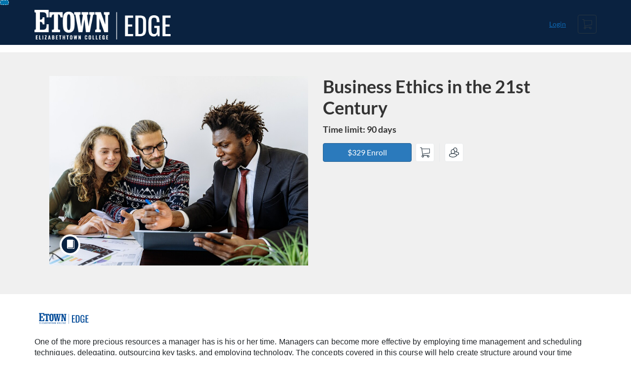

--- FILE ---
content_type: text/html; charset=utf-8
request_url: https://edge.etown.edu/courses/business-ethics-in-the-21st-century
body_size: 6506
content:


<!DOCTYPE html>
<html dir="ltr" lang="en">
  <head>
    <title>Business Ethics in the 21st Century  - Etown Edge</title>
    <meta charset="utf-8">
    <meta name="viewport" content="width=device-width, initial-scale=1" />


    <link rel="preconnect" href="https://fonts.bunny.net">
    <link href="https://fonts.bunny.net/css?family=lato:400,400i,700" rel="stylesheet" />
    


    <link rel="stylesheet" media="all" href="https://d3gjv6axs4074c.cloudfront.net/assets/application-cd42f637de47a37cc5f0c14f279bc5a60b8468768fcf55b88a89f5151e3df7e4.css" />
    <link rel="stylesheet" media="screen" href="https://d3gjv6axs4074c.cloudfront.net/production/themes/2d512120bbef8620437b7afe809dc5300668ce08.css?1658436631" />

    <link rel="shortcut icon" type="image/png" href="https://d3gjv6axs4074c.cloudfront.net/production/favicons/cd4b2165243529add0b0d0eb910ee4d437f6ae50.png?1626195641" />

    <meta name="csrf-param" content="authenticity_token" />
<meta name="csrf-token" content="0wtNHg4t6CQJ9hEheApnpILAZQ8S1xf60A4dImM9krDQU62QOL87F7JlvBG9ld7InzH01Dxhw7IMC0LixUWrJQ==" />




    <script>window.recaptchaOptions = { useRecaptchaNet: true };</script>

    
    
  </head>
  <body>

    
    
    <div id='checkout-header' role="region"></div>
    <a name="top"></a>

      <div class='sr-only' id='screen-reader-announce-polite' aria-live='polite'></div>
<div class='sr-only' id='screen-reader-announce-assertive' aria-live='assertive'></div>

<div id='flash-messages' role='alert'></div>
<div id='flash-alerts-base'></div>


<a href="#content" id="skip_navigation_link">Skip To Content</a>

  <header id="app-header">
    <div class="container">
      <div class="row">
        <div class="col-xs-12 col-sm-6 col-md-7">
          <div class="header-branding">
            <div class="logo-customized"><a href="/"><img alt="Etown Edge" src="https://d3gjv6axs4074c.cloudfront.net/production/header_images/22e3a2ef46a01df30ea2cf2e4894c2a014bce8e5.png?1626195641" /></a></div>
          </div>
        </div>
        <div id="header-menu" class="col-xs-12 col-sm-6 col-md-5 AccountDropdown--margin-top">
          <div id="header-menu-container"></div>
          <div id="cart"></div>
        </div>
        <div class="col-xs-12 col-sm-12 col-md-12">
        </div>
      </div>
    </div>

  </header>



    <div id='flash-alerts-base'></div>
    <div id="content" tabindex="-1" role="main">
        
        <section
  id="product-page"
  data-course-id="105862"
 data-canvas-course-id="409"
>
    <header id="feature">
      <div class="product-bg">
        <div class="hero-region jumbotron container">

  <div class="col-md-6">
    <div class="product-image">


  <div class="image-container">



    
      <span class="image-wrapper" style="background-image:url(https://d3gjv6axs4074c.cloudfront.net/production/products/684943ab6e13bed6482ec1983b222e79a00186cd-large.jpg?1652905226)"><img class="image-placeholder img-responsive" alt="Business Ethics in the 21st Century " border="0" src="[data-uri]" /></span>

    <span class='ProductIcon__Wrapper--gallery-show'>
  <span role='presentation'
        aria-hidden='true'
        title=Course>
      <div class='ProductIcon__LargeCircle--course'>
        <span class='icon icon-course'></span>
      </div>
  </span>
</span>


  </div>

</div>

  </div>

  <div class="col-md-6">
    <span class='sr-only'>
      Course
    </span>
    <h1 class="hero-head">
      Business Ethics in the 21st Century 
    </h1>

    <p>
        <strong>
          Time limit: 90 days
        </strong>



      <strong id="badges-container"></strong>
    </p>


    <p class="hero-action">
        <span id='enroll-hero' class="product-enroll-button">
          <a class="btn btn-info btn-lg btn-action product-enroll-old-button" href="/courses/105862/enrollment/new">$329 Enroll</a>
        </span>
        <span id="add-to-cart-hero"></span>
        <span id="bulk-checkout-divider-hero"></span>
        <span id="add-to-bulk-checkout-hero"></span>
      </p>


      </div>
</div>

      </div>
    </header>
    <div id="main">
      <div class="container product-details">
        <div id="description">
          <h2 class='sr-only'>Full course description</h2>
          <div><a href="//edge.etown.edu"><img class="product-account-logo" title="Etown Edge" alt="Etown Edge" src="https://d3gjv6axs4074c.cloudfront.net/production/logos/14f3c9a30705acf711e2d60710083cff24751a1d.svg?1626195641" /></a></div>
          <div><p><span style="font-size: 16px; color: #212529; font-family: Montserrat, sans-serif; letter-spacing: 0.07999999821186066px; background-color: #ffffff;">One of the more precious resources a manager has is his or her time. Managers can become more effective by employing time management and scheduling techniques, delegating, outsourcing key tasks, and employing technology. The concepts covered in this course will help create structure around your time management skills and will help reveal any weaknesses in your time management habits. Making time management a priority is often the first step to keeping on task and maintaining a productive schedule.</span></p>
<p><span style="font-size: 16px; color: #212529; font-family: Montserrat, sans-serif; letter-spacing: 0.07999999821186066px; background-color: #ffffff;">Learning Outcomes:</span></p>
<ul>
<li><span class="accordion-list__conent flex xs10" style="font-family: inherit; box-sizing: border-box; padding: 0px; margin: 0px; border: 0px; font-size: inherit; font-style: inherit; font-variant-caps: inherit; font-stretch: inherit; line-height: inherit; vertical-align: baseline; flex: 0 1 83.33333587646484%; max-width: 83.33333587646484%; background-repeat: no-repeat no-repeat;">Describe the major ethical frameworks used in developing business ethics</span></li>
<li><span class="accordion-list__conent flex xs10" style="font-family: inherit; box-sizing: border-box; padding: 0px; margin: 0px; border: 0px; font-size: inherit; font-style: inherit; font-variant-caps: inherit; font-stretch: inherit; line-height: inherit; vertical-align: baseline; flex: 0 1 83.33333587646484%; max-width: 83.33333587646484%; background-repeat: no-repeat no-repeat;">Explain the three components of the Ethical Triangle: Individual Ethics, Leadership Ethics, and Governance and Control</span></li>
<li><span class="accordion-list__conent flex xs10" style="font-family: inherit; box-sizing: border-box; padding: 0px; margin: 0px; border: 0px; font-size: inherit; font-style: inherit; font-variant-caps: inherit; font-stretch: inherit; line-height: inherit; vertical-align: baseline; flex: 0 1 83.33333587646484%; max-width: 83.33333587646484%; background-repeat: no-repeat no-repeat;">Discuss key ethical challenges in the workplace</span></li>
<li><span class="accordion-list__conent flex xs10" style="font-family: inherit; box-sizing: border-box; padding: 0px; margin: 0px; border: 0px; font-size: inherit; font-style: inherit; font-variant-caps: inherit; font-stretch: inherit; line-height: inherit; vertical-align: baseline; flex: 0 1 83.33333587646484%; max-width: 83.33333587646484%; background-repeat: no-repeat no-repeat;">Describe the use of organizational ethics codes</span></li>
<li><span class="accordion-list__conent flex xs10" style="font-family: inherit; box-sizing: border-box; padding: 0px; margin: 0px; border: 0px; font-size: inherit; font-style: inherit; font-variant-caps: inherit; font-stretch: inherit; line-height: inherit; vertical-align: baseline; flex: 0 1 83.33333587646484%; max-width: 83.33333587646484%; background-repeat: no-repeat no-repeat;">Outline the ethical issues involved in the employer-employee relationship including Employment at Will, due process and fairness</span></li>
<li><span class="accordion-list__conent flex xs10" style="font-family: inherit; box-sizing: border-box; padding: 0px; margin: 0px; border: 0px; font-size: inherit; font-style: inherit; font-variant-caps: inherit; font-stretch: inherit; line-height: inherit; vertical-align: baseline; flex: 0 1 83.33333587646484%; max-width: 83.33333587646484%; background-repeat: no-repeat no-repeat;">Discuss the use of ethics training</span></li>
<li><span class="accordion-list__conent flex xs10" style="font-family: inherit; box-sizing: border-box; padding: 0px; margin: 0px; border: 0px; font-size: inherit; font-style: inherit; font-variant-caps: inherit; font-stretch: inherit; line-height: inherit; vertical-align: baseline; flex: 0 1 83.33333587646484%; max-width: 83.33333587646484%; background-repeat: no-repeat no-repeat;">Explain how organizations monitor ethical performance</span></li>
<li><span class="accordion-list__conent flex xs10" style="font-family: inherit; box-sizing: border-box; padding: 0px; margin: 0px; border: 0px; font-size: inherit; font-style: inherit; font-variant-caps: inherit; font-stretch: inherit; line-height: inherit; vertical-align: baseline; flex: 0 1 83.33333587646484%; max-width: 83.33333587646484%; background-repeat: no-repeat no-repeat;">Describe the relationship between Corporate Social Responsibility (CSR) and ethics</span></li>
<li><span class="accordion-list__conent flex xs10" style="font-family: inherit; box-sizing: border-box; padding: 0px; margin: 0px; border: 0px; font-size: inherit; font-style: inherit; font-variant-caps: inherit; font-stretch: inherit; line-height: inherit; vertical-align: baseline; flex: 0 1 83.33333587646484%; max-width: 83.33333587646484%; background-repeat: no-repeat no-repeat;">Outline issues involving corporate governance</span></li>
<li><span class="accordion-list__conent flex xs10" style="font-family: inherit; box-sizing: border-box; padding: 0px; margin: 0px; border: 0px; font-size: inherit; font-style: inherit; font-variant-caps: inherit; font-stretch: inherit; line-height: inherit; vertical-align: baseline; flex: 0 1 83.33333587646484%; max-width: 83.33333587646484%; background-repeat: no-repeat no-repeat;">Explain how sustainability is an ethical concern</span></li>
<li><span class="accordion-list__conent flex xs10" style="font-family: inherit; box-sizing: border-box; padding: 0px; margin: 0px; border: 0px; font-size: inherit; font-style: inherit; font-variant-caps: inherit; font-stretch: inherit; line-height: inherit; vertical-align: baseline; flex: 0 1 83.33333587646484%; max-width: 83.33333587646484%; background-repeat: no-repeat no-repeat;">Discuss ethics and the regulatory environment (Sarbanes-Oxley Act; U.S. Foreign Corrupt Practices Act)</span></li>
<li><span class="accordion-list__conent flex xs10" style="font-family: inherit; box-sizing: border-box; padding: 0px; margin: 0px; border: 0px; font-size: inherit; font-style: inherit; font-variant-caps: inherit; font-stretch: inherit; line-height: inherit; vertical-align: baseline; flex: 0 1 83.33333587646484%; max-width: 83.33333587646484%; background-repeat: no-repeat no-repeat;">Explain the issues around whistleblowing</span></li>
<li><span class="accordion-list__conent flex xs10" style="font-family: inherit; box-sizing: border-box; padding: 0px; margin: 0px; border: 0px; font-size: inherit; font-style: inherit; font-variant-caps: inherit; font-stretch: inherit; line-height: inherit; vertical-align: baseline; flex: 0 1 83.33333587646484%; max-width: 83.33333587646484%; background-repeat: no-repeat no-repeat;">Describe the role of leadership in establishing an ethical culture</span></li>
</ul>
<p><span class="accordion-list__conent flex xs10" style="font-family: inherit; box-sizing: border-box; padding: 0px; margin: 0px; border: 0px; font-size: inherit; font-style: inherit; font-variant-caps: inherit; font-stretch: inherit; line-height: inherit; vertical-align: baseline; flex: 0 1 83.33333587646484%; max-width: 83.33333587646484%; background-repeat: no-repeat no-repeat;">Credentials:</span></p>
<p><span class="accordion-list__conent flex xs10" style="font-family: inherit; box-sizing: border-box; padding: 0px; margin: 0px; border: 0px; font-size: inherit; font-style: inherit; font-variant-caps: inherit; font-stretch: inherit; line-height: inherit; vertical-align: baseline; flex: 0 1 83.33333587646484%; max-width: 83.33333587646484%; background-repeat: no-repeat no-repeat;"><span class="course-ctabox__credits__span pdu_total ng-star-inserted" style="font-size: 16px; font-family: Montserrat, sans-serif; box-sizing: border-box; padding: 0px 0px 4px; margin: 0px; border: 0px; font-stretch: inherit; line-height: inherit; vertical-align: baseline; display: block; width: 352.8125px; color: #212529; background-repeat: no-repeat no-repeat;"><span class="item-content" style="font-family: inherit; box-sizing: border-box; padding: 0px; margin: 0px; border: 0px; font-size: inherit; font-style: inherit; font-variant-caps: inherit; font-stretch: inherit; line-height: inherit; vertical-align: baseline; background-repeat: no-repeat no-repeat;">PMI PDUs: 10</span></span><span class="course-ctabox__credits__span pdu_ldr ng-star-inserted" style="font-size: 16px; font-family: Montserrat, sans-serif; box-sizing: border-box; padding: 0px 0px 4px; margin: 0px; border: 0px; font-stretch: inherit; line-height: inherit; vertical-align: baseline; display: block; width: 352.8125px; color: #212529; background-repeat: no-repeat no-repeat;"><span class="item-content" style="font-family: inherit; box-sizing: border-box; padding: 0px; margin: 0px; border: 0px; font-size: inherit; font-style: inherit; font-variant-caps: inherit; font-stretch: inherit; line-height: inherit; vertical-align: baseline; background-repeat: no-repeat no-repeat;">Leadership PDUs: 2.5</span></span><span class="course-ctabox__credits__span pdu_sbm ng-star-inserted" style="font-size: 16px; font-family: Montserrat, sans-serif; box-sizing: border-box; padding: 0px 0px 4px; margin: 0px; border: 0px; font-stretch: inherit; line-height: inherit; vertical-align: baseline; display: block; width: 352.8125px; color: #212529; background-repeat: no-repeat no-repeat;"><span class="item-content" style="font-family: inherit; box-sizing: border-box; padding: 0px; margin: 0px; border: 0px; font-size: inherit; font-style: inherit; font-variant-caps: inherit; font-stretch: inherit; line-height: inherit; vertical-align: baseline; background-repeat: no-repeat no-repeat;">Strategic &amp; Business Management PDUs: 5.25</span></span><span class="course-ctabox__credits__span pdu_tpm ng-star-inserted" style="font-size: 16px; font-family: Montserrat, sans-serif; box-sizing: border-box; padding: 0px 0px 4px; margin: 0px; border: 0px; font-stretch: inherit; line-height: inherit; vertical-align: baseline; display: block; width: 352.8125px; color: #212529; background-repeat: no-repeat no-repeat;"><span class="item-content" style="font-family: inherit; box-sizing: border-box; padding: 0px; margin: 0px; border: 0px; font-size: inherit; font-style: inherit; font-variant-caps: inherit; font-stretch: inherit; line-height: inherit; vertical-align: baseline; background-repeat: no-repeat no-repeat;">Technical PM PDUs: 2.25</span></span><span class="course-ctabox__credits__span ceu ng-star-inserted" style="font-size: 16px; font-family: Montserrat, sans-serif; box-sizing: border-box; padding: 0px 0px 4px; margin: 0px; border: 0px; font-stretch: inherit; line-height: inherit; vertical-align: baseline; display: block; width: 352.8125px; color: #212529; background-repeat: no-repeat no-repeat;"><span class="item-content" style="font-family: inherit; box-sizing: border-box; padding: 0px; margin: 0px; border: 0px; font-size: inherit; font-style: inherit; font-variant-caps: inherit; font-stretch: inherit; line-height: inherit; vertical-align: baseline; background-repeat: no-repeat no-repeat;">IACET CEUs: 1 (Contact Hours: 10 hours)</span></span><span class="course-ctabox__credits__span hrci ng-star-inserted" style="font-size: 16px; font-family: Montserrat, sans-serif; box-sizing: border-box; padding: 0px 0px 4px; margin: 0px; border: 0px; font-stretch: inherit; line-height: inherit; vertical-align: baseline; display: block; width: 352.8125px; color: #212529; background-repeat: no-repeat no-repeat;"><span class="item-content" style="font-family: inherit; box-sizing: border-box; padding: 0px; margin: 0px; border: 0px; font-size: inherit; font-style: inherit; font-variant-caps: inherit; font-stretch: inherit; line-height: inherit; vertical-align: baseline; background-repeat: no-repeat no-repeat;">HRCI Credits:</span>&nbsp;10&nbsp;<span class="ng-star-inserted" style="font-family: inherit; box-sizing: border-box; padding: 0px; margin: 0px; border: 0px; font-size: inherit; font-style: inherit; font-variant-caps: inherit; font-stretch: inherit; line-height: inherit; vertical-align: baseline; background-repeat: no-repeat no-repeat;">(Type: Specified - Strategic Business)</span></span><span class="course-ctabox__credits__span shrm ng-star-inserted" style="font-size: 16px; font-family: Montserrat, sans-serif; box-sizing: border-box; padding: 0px 0px 4px; margin: 0px; border: 0px; font-stretch: inherit; line-height: inherit; vertical-align: baseline; display: block; width: 352.8125px; color: #212529; background-repeat: no-repeat no-repeat;"><span class="item-content" style="font-family: inherit; box-sizing: border-box; padding: 0px; margin: 0px; border: 0px; font-size: inherit; font-style: inherit; font-variant-caps: inherit; font-stretch: inherit; line-height: inherit; vertical-align: baseline; background-repeat: no-repeat no-repeat;">SHRM PDCs:</span>&nbsp;10</span></span></p></div>
        </div>
      </div>
    </div>
      <footer class="callout-region">
        <h2>Sign up for this course today!</h2>
        <span class="hero-action-footer">
          <span id="enroll-footer" class="product-enroll-button">
            <a class="btn btn-info btn-lg btn-action product-enroll-old-button" href="/courses/105862/enrollment/new">$329 Enroll</a>
          </span>
          <span id="add-to-cart-footer"></span>
          <span id="bulk-checkout-divider-footer"></span>
          <span id="add-to-bulk-checkout-footer"></span>
        </span>
      </footer>
</section>
  <script type="application/ld+json">
    {"@context":"http://schema.org","@id":"https://edge.etown.edu/courses/business-ethics-in-the-21st-century","@type":"Course","description":"One of the more precious resources a manager has is his or her time. Managers can become more effective by employing time management and scheduling techniques, delegating, outsourcing key tasks, and employing technology. The concepts covered in this course will help create structure around your time management skills and will help reveal any weaknesses in your time management habits. Making time management a priority is often the first step to keeping on task and maintaining a productive schedule.","grantsCredential":true,"hasCourseInstance":{"@type":"CourseInstance","inLanguage":"en","startDate":"2022-05-18T16:16","endDate":null},"image":"https://d3gjv6axs4074c.cloudfront.net/production/products/d99db50b325964317f9254c83ef65be09f734d88-thumb.jpg?1652905226","isAccessibleForFree":false,"name":"Business Ethics in the 21st Century ","provider":{"@type":"Organization","name":"Etown Edge","sameAs":"https://edge.etown.edu"},"seller":{"@type":"Organization","name":"Etown Edge","sameAs":"https://edge.etown.edu"},"subjectOfStudy":["business","ethics","modern","business ethics"]}
  </script>

    </div>

        <footer id="app-footer" class="app-footer" role="contentinfo">
    <div class="container">
      <div class="col-md-12">
        <div>
          <ul class="piped-list">
            <li><a href="/">Course Catalog</a></li>
            <li>
              <a target="_blank" href="https://www.instructure.com/policies/acceptable-use">Terms of Use</a>
            </li>
            <li>
              <a target="_blank" href="https://www.instructure.com/policies/privacy/">Privacy Policy</a>
            </li>
            <li>
              <a target="_blank" href="https://community.canvaslms.com/t5/Canvas-Resource-Documents/Canvas-Keyboard-Shortcuts/ta-p/387069">Keyboard Shortcuts</a>
            </li>
          </ul>
        </div>
        <p class="small">
          &copy; 2026 Etown Edge All Rights Reserved.
        </p>
      </div>
    </div>
  </footer>



    <div id='preview-banner' style='position: sticky; bottom: 0; z-index: 10'></div>

    <script>
      ENV = {"user":{},"authenticityToken":"ZZj9TJbNJWS4EH2GDQerj9gmEhr1xI2f7OfWS5WWdsFmwB3CoF/2VwOD0LbImBLjxdeDwdtyWdcw4omLM+5PVA==","shopping_cart_enabled":true,"bulk_purchase_enabled":true,"enrollment_history_enabled":true,"enable_credentials":false,"enable_credentials_ff":true,"enable_recommendations":false,"enable_recommendations_for_product_page":false,"enable_login_auth_providers":false,"hide_self_paced_label":false,"multiple_promo_codes_enabled":true,"enable_pathways":false,"hide_missing_pathway":false,"account_header_image":"https://d3gjv6axs4074c.cloudfront.net/production/header_images/22e3a2ef46a01df30ea2cf2e4894c2a014bce8e5.png?1626195641","account_name":"Etown Edge","has_sso_warning":false,"default_time_zone":"America/New_York","managed_accounts":null,"urls":{"admin_home":"/listings","api_documentation":"https://developerdocs.instructure.com/services/catalog","canvas_courses":"//etownedge.instructure.com/","dashboard":"/dashboard","enrollment_history":"/order_items/history","login":"/login","logout":"/logout","privacy_policy":"https://www.instructure.com/policies/privacy/","terms":"https://www.instructure.com/policies/acceptable-use","keyboard_shortcuts":"https://community.canvaslms.com/t5/Canvas-Resource-Documents/Canvas-Keyboard-Shortcuts/ta-p/387069"},"sentry_dsn":"https://eed8d2dc6d324ba295378228ac35a0dd:4889f824f9d24c5fb49eb724c39c01a1@relay-iad.sentry.insops.net/13","sentry_release":"8c23a89bdf25f3671138a5cf0fe26bd9dc2221b7","sentry_sample_rate":0.1,"asset_host":"d3gjv6axs4074c.cloudfront.net","login_auth_providers":[],"usage_metrics":{"api_key":"2e11316c-6b13-4de9-5bb7-6c0360b152d5","params":{"visitor":{"id":"","locale":"en","catalogRole":""},"account":{"id":"9o5SrwG1Gd9UP8vuD8XPRohWD1mnHPZZj2l3hFtU","catalogUnique_Instance_Identifier":"edge.etown.edu"}}},"custom_instructor_labels":null,"post_enrollment_nudges_show_minimum_course_duration":false,"unified_checkout":false,"text_overrides":{},"new_storefront":false,"lolcalize":0,"applicant":null,"canEditProduct":false,"enroll_link":"/courses/105862/enrollment/new","has_instructor":false,"product":{"id":105862,"visibility":"listed","enrollment_open":true,"title":"Business Ethics in the 21st Century ","start_date":"2022-05-18T16:16:58.000-04:00","end_date":null,"description":"\u003cp\u003e\u003cspan style=\"font-size: 16px; color: #212529; font-family: Montserrat, sans-serif; letter-spacing: 0.07999999821186066px; background-color: #ffffff;\"\u003eOne of the more precious resources a manager has is his or her time. Managers can become more effective by employing time management and scheduling techniques, delegating, outsourcing key tasks, and employing technology. The concepts covered in this course will help create structure around your time management skills and will help reveal any weaknesses in your time management habits. Making time management a priority is often the first step to keeping on task and maintaining a productive schedule.\u003c/span\u003e\u003c/p\u003e\n\u003cp\u003e\u003cspan style=\"font-size: 16px; color: #212529; font-family: Montserrat, sans-serif; letter-spacing: 0.07999999821186066px; background-color: #ffffff;\"\u003eLearning Outcomes:\u003c/span\u003e\u003c/p\u003e\n\u003cul\u003e\n\u003cli\u003e\u003cspan class=\"accordion-list__conent flex xs10\" style=\"font-family: inherit; box-sizing: border-box; padding: 0px; margin: 0px; border: 0px; font-size: inherit; font-style: inherit; font-variant-caps: inherit; font-stretch: inherit; line-height: inherit; vertical-align: baseline; flex: 0 1 83.33333587646484%; max-width: 83.33333587646484%; background-repeat: no-repeat no-repeat;\"\u003eDescribe the major ethical frameworks used in developing business ethics\u003c/span\u003e\u003c/li\u003e\n\u003cli\u003e\u003cspan class=\"accordion-list__conent flex xs10\" style=\"font-family: inherit; box-sizing: border-box; padding: 0px; margin: 0px; border: 0px; font-size: inherit; font-style: inherit; font-variant-caps: inherit; font-stretch: inherit; line-height: inherit; vertical-align: baseline; flex: 0 1 83.33333587646484%; max-width: 83.33333587646484%; background-repeat: no-repeat no-repeat;\"\u003eExplain the three components of the Ethical Triangle: Individual Ethics, Leadership Ethics, and Governance and Control\u003c/span\u003e\u003c/li\u003e\n\u003cli\u003e\u003cspan class=\"accordion-list__conent flex xs10\" style=\"font-family: inherit; box-sizing: border-box; padding: 0px; margin: 0px; border: 0px; font-size: inherit; font-style: inherit; font-variant-caps: inherit; font-stretch: inherit; line-height: inherit; vertical-align: baseline; flex: 0 1 83.33333587646484%; max-width: 83.33333587646484%; background-repeat: no-repeat no-repeat;\"\u003eDiscuss key ethical challenges in the workplace\u003c/span\u003e\u003c/li\u003e\n\u003cli\u003e\u003cspan class=\"accordion-list__conent flex xs10\" style=\"font-family: inherit; box-sizing: border-box; padding: 0px; margin: 0px; border: 0px; font-size: inherit; font-style: inherit; font-variant-caps: inherit; font-stretch: inherit; line-height: inherit; vertical-align: baseline; flex: 0 1 83.33333587646484%; max-width: 83.33333587646484%; background-repeat: no-repeat no-repeat;\"\u003eDescribe the use of organizational ethics codes\u003c/span\u003e\u003c/li\u003e\n\u003cli\u003e\u003cspan class=\"accordion-list__conent flex xs10\" style=\"font-family: inherit; box-sizing: border-box; padding: 0px; margin: 0px; border: 0px; font-size: inherit; font-style: inherit; font-variant-caps: inherit; font-stretch: inherit; line-height: inherit; vertical-align: baseline; flex: 0 1 83.33333587646484%; max-width: 83.33333587646484%; background-repeat: no-repeat no-repeat;\"\u003eOutline the ethical issues involved in the employer-employee relationship including Employment at Will, due process and fairness\u003c/span\u003e\u003c/li\u003e\n\u003cli\u003e\u003cspan class=\"accordion-list__conent flex xs10\" style=\"font-family: inherit; box-sizing: border-box; padding: 0px; margin: 0px; border: 0px; font-size: inherit; font-style: inherit; font-variant-caps: inherit; font-stretch: inherit; line-height: inherit; vertical-align: baseline; flex: 0 1 83.33333587646484%; max-width: 83.33333587646484%; background-repeat: no-repeat no-repeat;\"\u003eDiscuss the use of ethics training\u003c/span\u003e\u003c/li\u003e\n\u003cli\u003e\u003cspan class=\"accordion-list__conent flex xs10\" style=\"font-family: inherit; box-sizing: border-box; padding: 0px; margin: 0px; border: 0px; font-size: inherit; font-style: inherit; font-variant-caps: inherit; font-stretch: inherit; line-height: inherit; vertical-align: baseline; flex: 0 1 83.33333587646484%; max-width: 83.33333587646484%; background-repeat: no-repeat no-repeat;\"\u003eExplain how organizations monitor ethical performance\u003c/span\u003e\u003c/li\u003e\n\u003cli\u003e\u003cspan class=\"accordion-list__conent flex xs10\" style=\"font-family: inherit; box-sizing: border-box; padding: 0px; margin: 0px; border: 0px; font-size: inherit; font-style: inherit; font-variant-caps: inherit; font-stretch: inherit; line-height: inherit; vertical-align: baseline; flex: 0 1 83.33333587646484%; max-width: 83.33333587646484%; background-repeat: no-repeat no-repeat;\"\u003eDescribe the relationship between Corporate Social Responsibility (CSR) and ethics\u003c/span\u003e\u003c/li\u003e\n\u003cli\u003e\u003cspan class=\"accordion-list__conent flex xs10\" style=\"font-family: inherit; box-sizing: border-box; padding: 0px; margin: 0px; border: 0px; font-size: inherit; font-style: inherit; font-variant-caps: inherit; font-stretch: inherit; line-height: inherit; vertical-align: baseline; flex: 0 1 83.33333587646484%; max-width: 83.33333587646484%; background-repeat: no-repeat no-repeat;\"\u003eOutline issues involving corporate governance\u003c/span\u003e\u003c/li\u003e\n\u003cli\u003e\u003cspan class=\"accordion-list__conent flex xs10\" style=\"font-family: inherit; box-sizing: border-box; padding: 0px; margin: 0px; border: 0px; font-size: inherit; font-style: inherit; font-variant-caps: inherit; font-stretch: inherit; line-height: inherit; vertical-align: baseline; flex: 0 1 83.33333587646484%; max-width: 83.33333587646484%; background-repeat: no-repeat no-repeat;\"\u003eExplain how sustainability is an ethical concern\u003c/span\u003e\u003c/li\u003e\n\u003cli\u003e\u003cspan class=\"accordion-list__conent flex xs10\" style=\"font-family: inherit; box-sizing: border-box; padding: 0px; margin: 0px; border: 0px; font-size: inherit; font-style: inherit; font-variant-caps: inherit; font-stretch: inherit; line-height: inherit; vertical-align: baseline; flex: 0 1 83.33333587646484%; max-width: 83.33333587646484%; background-repeat: no-repeat no-repeat;\"\u003eDiscuss ethics and the regulatory environment (Sarbanes-Oxley Act; U.S. Foreign Corrupt Practices Act)\u003c/span\u003e\u003c/li\u003e\n\u003cli\u003e\u003cspan class=\"accordion-list__conent flex xs10\" style=\"font-family: inherit; box-sizing: border-box; padding: 0px; margin: 0px; border: 0px; font-size: inherit; font-style: inherit; font-variant-caps: inherit; font-stretch: inherit; line-height: inherit; vertical-align: baseline; flex: 0 1 83.33333587646484%; max-width: 83.33333587646484%; background-repeat: no-repeat no-repeat;\"\u003eExplain the issues around whistleblowing\u003c/span\u003e\u003c/li\u003e\n\u003cli\u003e\u003cspan class=\"accordion-list__conent flex xs10\" style=\"font-family: inherit; box-sizing: border-box; padding: 0px; margin: 0px; border: 0px; font-size: inherit; font-style: inherit; font-variant-caps: inherit; font-stretch: inherit; line-height: inherit; vertical-align: baseline; flex: 0 1 83.33333587646484%; max-width: 83.33333587646484%; background-repeat: no-repeat no-repeat;\"\u003eDescribe the role of leadership in establishing an ethical culture\u003c/span\u003e\u003c/li\u003e\n\u003c/ul\u003e\n\u003cp\u003e\u003cspan class=\"accordion-list__conent flex xs10\" style=\"font-family: inherit; box-sizing: border-box; padding: 0px; margin: 0px; border: 0px; font-size: inherit; font-style: inherit; font-variant-caps: inherit; font-stretch: inherit; line-height: inherit; vertical-align: baseline; flex: 0 1 83.33333587646484%; max-width: 83.33333587646484%; background-repeat: no-repeat no-repeat;\"\u003eCredentials:\u003c/span\u003e\u003c/p\u003e\n\u003cp\u003e\u003cspan class=\"accordion-list__conent flex xs10\" style=\"font-family: inherit; box-sizing: border-box; padding: 0px; margin: 0px; border: 0px; font-size: inherit; font-style: inherit; font-variant-caps: inherit; font-stretch: inherit; line-height: inherit; vertical-align: baseline; flex: 0 1 83.33333587646484%; max-width: 83.33333587646484%; background-repeat: no-repeat no-repeat;\"\u003e\u003cspan class=\"course-ctabox__credits__span pdu_total ng-star-inserted\" style=\"font-size: 16px; font-family: Montserrat, sans-serif; box-sizing: border-box; padding: 0px 0px 4px; margin: 0px; border: 0px; font-stretch: inherit; line-height: inherit; vertical-align: baseline; display: block; width: 352.8125px; color: #212529; background-repeat: no-repeat no-repeat;\"\u003e\u003cspan class=\"item-content\" style=\"font-family: inherit; box-sizing: border-box; padding: 0px; margin: 0px; border: 0px; font-size: inherit; font-style: inherit; font-variant-caps: inherit; font-stretch: inherit; line-height: inherit; vertical-align: baseline; background-repeat: no-repeat no-repeat;\"\u003ePMI PDUs: 10\u003c/span\u003e\u003c/span\u003e\u003cspan class=\"course-ctabox__credits__span pdu_ldr ng-star-inserted\" style=\"font-size: 16px; font-family: Montserrat, sans-serif; box-sizing: border-box; padding: 0px 0px 4px; margin: 0px; border: 0px; font-stretch: inherit; line-height: inherit; vertical-align: baseline; display: block; width: 352.8125px; color: #212529; background-repeat: no-repeat no-repeat;\"\u003e\u003cspan class=\"item-content\" style=\"font-family: inherit; box-sizing: border-box; padding: 0px; margin: 0px; border: 0px; font-size: inherit; font-style: inherit; font-variant-caps: inherit; font-stretch: inherit; line-height: inherit; vertical-align: baseline; background-repeat: no-repeat no-repeat;\"\u003eLeadership PDUs: 2.5\u003c/span\u003e\u003c/span\u003e\u003cspan class=\"course-ctabox__credits__span pdu_sbm ng-star-inserted\" style=\"font-size: 16px; font-family: Montserrat, sans-serif; box-sizing: border-box; padding: 0px 0px 4px; margin: 0px; border: 0px; font-stretch: inherit; line-height: inherit; vertical-align: baseline; display: block; width: 352.8125px; color: #212529; background-repeat: no-repeat no-repeat;\"\u003e\u003cspan class=\"item-content\" style=\"font-family: inherit; box-sizing: border-box; padding: 0px; margin: 0px; border: 0px; font-size: inherit; font-style: inherit; font-variant-caps: inherit; font-stretch: inherit; line-height: inherit; vertical-align: baseline; background-repeat: no-repeat no-repeat;\"\u003eStrategic \u0026amp; Business Management PDUs: 5.25\u003c/span\u003e\u003c/span\u003e\u003cspan class=\"course-ctabox__credits__span pdu_tpm ng-star-inserted\" style=\"font-size: 16px; font-family: Montserrat, sans-serif; box-sizing: border-box; padding: 0px 0px 4px; margin: 0px; border: 0px; font-stretch: inherit; line-height: inherit; vertical-align: baseline; display: block; width: 352.8125px; color: #212529; background-repeat: no-repeat no-repeat;\"\u003e\u003cspan class=\"item-content\" style=\"font-family: inherit; box-sizing: border-box; padding: 0px; margin: 0px; border: 0px; font-size: inherit; font-style: inherit; font-variant-caps: inherit; font-stretch: inherit; line-height: inherit; vertical-align: baseline; background-repeat: no-repeat no-repeat;\"\u003eTechnical PM PDUs: 2.25\u003c/span\u003e\u003c/span\u003e\u003cspan class=\"course-ctabox__credits__span ceu ng-star-inserted\" style=\"font-size: 16px; font-family: Montserrat, sans-serif; box-sizing: border-box; padding: 0px 0px 4px; margin: 0px; border: 0px; font-stretch: inherit; line-height: inherit; vertical-align: baseline; display: block; width: 352.8125px; color: #212529; background-repeat: no-repeat no-repeat;\"\u003e\u003cspan class=\"item-content\" style=\"font-family: inherit; box-sizing: border-box; padding: 0px; margin: 0px; border: 0px; font-size: inherit; font-style: inherit; font-variant-caps: inherit; font-stretch: inherit; line-height: inherit; vertical-align: baseline; background-repeat: no-repeat no-repeat;\"\u003eIACET CEUs: 1 (Contact Hours: 10 hours)\u003c/span\u003e\u003c/span\u003e\u003cspan class=\"course-ctabox__credits__span hrci ng-star-inserted\" style=\"font-size: 16px; font-family: Montserrat, sans-serif; box-sizing: border-box; padding: 0px 0px 4px; margin: 0px; border: 0px; font-stretch: inherit; line-height: inherit; vertical-align: baseline; display: block; width: 352.8125px; color: #212529; background-repeat: no-repeat no-repeat;\"\u003e\u003cspan class=\"item-content\" style=\"font-family: inherit; box-sizing: border-box; padding: 0px; margin: 0px; border: 0px; font-size: inherit; font-style: inherit; font-variant-caps: inherit; font-stretch: inherit; line-height: inherit; vertical-align: baseline; background-repeat: no-repeat no-repeat;\"\u003eHRCI Credits:\u003c/span\u003e\u0026nbsp;10\u0026nbsp;\u003cspan class=\"ng-star-inserted\" style=\"font-family: inherit; box-sizing: border-box; padding: 0px; margin: 0px; border: 0px; font-size: inherit; font-style: inherit; font-variant-caps: inherit; font-stretch: inherit; line-height: inherit; vertical-align: baseline; background-repeat: no-repeat no-repeat;\"\u003e(Type: Specified - Strategic Business)\u003c/span\u003e\u003c/span\u003e\u003cspan class=\"course-ctabox__credits__span shrm ng-star-inserted\" style=\"font-size: 16px; font-family: Montserrat, sans-serif; box-sizing: border-box; padding: 0px 0px 4px; margin: 0px; border: 0px; font-stretch: inherit; line-height: inherit; vertical-align: baseline; display: block; width: 352.8125px; color: #212529; background-repeat: no-repeat no-repeat;\"\u003e\u003cspan class=\"item-content\" style=\"font-family: inherit; box-sizing: border-box; padding: 0px; margin: 0px; border: 0px; font-size: inherit; font-style: inherit; font-variant-caps: inherit; font-stretch: inherit; line-height: inherit; vertical-align: baseline; background-repeat: no-repeat no-repeat;\"\u003eSHRM PDCs:\u003c/span\u003e\u0026nbsp;10\u003c/span\u003e\u003c/span\u003e\u003c/p\u003e","enrollment_fee":"329.0","canvas_course_id":409,"created_at":"2022-05-18T16:20:28.504-04:00","updated_at":"2025-11-14T14:02:22.315-05:00","path":"business-ethics-in-the-21st-century","account_id":7726,"list_order":null,"teaser":"One of the more precious resources a manager has is his or her time. Managers can become more effective by employing time management and scheduling techniques, delegating, outsourcing key tasks, and employing technology. The concepts covered in this course will help create structure around your time management skills and will help reveal any weaknesses in your time management habits. Making time management a priority is often the first step to keeping on task and maintaining a productive schedule.","owner_id":null,"canvas_section_id":566,"sequential":false,"days_to_complete":90,"deleted_at":null,"enrollment_cap":null,"waitlist":false,"credits":null,"waitlist_cap":null,"sku":null,"show_free_banner":true,"image_alt_text":"Business Ethics in the 21st Century ","external_redirect_url":null,"allowed_payment_types":["standard"],"canvas_root_account_uuid":"9o5SrwG1Gd9UP8vuD8XPRohWD1mnHPZZj2l3hFtU","workflow_state":"available","workflow_state_timestamp":"2023-06-14T10:29:24.386-04:00","detail_code":"","bulk_purchase_disabled":false,"enrollment_open_from":null,"enrollment_open_to":null,"archived_at":null,"auto_enroll_courses":false,"currency":"USD","enrollments_left":null},"product_details":{"atMaxEnrollments":false,"atMaxWaitlist":false,"availableCap":null,"bulkPurchaseDisabled":false,"certificate":true,"credits":null,"currency":"USD","date":"Time limit: 90 days","daysToComplete":90,"description":"\u003cp\u003e\u003cspan style=\"font-size: 16px; color: #212529; font-family: Montserrat, sans-serif; letter-spacing: 0.07999999821186066px; background-color: #ffffff;\"\u003eOne of the more precious resources a manager has is his or her time. Managers can become more effective by employing time management and scheduling techniques, delegating, outsourcing key tasks, and employing technology. The concepts covered in this course will help create structure around your time management skills and will help reveal any weaknesses in your time management habits. Making time management a priority is often the first step to keeping on task and maintaining a productive schedule.\u003c/span\u003e\u003c/p\u003e\n\u003cp\u003e\u003cspan style=\"font-size: 16px; color: #212529; font-family: Montserrat, sans-serif; letter-spacing: 0.07999999821186066px; background-color: #ffffff;\"\u003eLearning Outcomes:\u003c/span\u003e\u003c/p\u003e\n\u003cul\u003e\n\u003cli\u003e\u003cspan class=\"accordion-list__conent flex xs10\" style=\"font-family: inherit; box-sizing: border-box; padding: 0px; margin: 0px; border: 0px; font-size: inherit; font-style: inherit; font-variant-caps: inherit; font-stretch: inherit; line-height: inherit; vertical-align: baseline; flex: 0 1 83.33333587646484%; max-width: 83.33333587646484%; background-repeat: no-repeat no-repeat;\"\u003eDescribe the major ethical frameworks used in developing business ethics\u003c/span\u003e\u003c/li\u003e\n\u003cli\u003e\u003cspan class=\"accordion-list__conent flex xs10\" style=\"font-family: inherit; box-sizing: border-box; padding: 0px; margin: 0px; border: 0px; font-size: inherit; font-style: inherit; font-variant-caps: inherit; font-stretch: inherit; line-height: inherit; vertical-align: baseline; flex: 0 1 83.33333587646484%; max-width: 83.33333587646484%; background-repeat: no-repeat no-repeat;\"\u003eExplain the three components of the Ethical Triangle: Individual Ethics, Leadership Ethics, and Governance and Control\u003c/span\u003e\u003c/li\u003e\n\u003cli\u003e\u003cspan class=\"accordion-list__conent flex xs10\" style=\"font-family: inherit; box-sizing: border-box; padding: 0px; margin: 0px; border: 0px; font-size: inherit; font-style: inherit; font-variant-caps: inherit; font-stretch: inherit; line-height: inherit; vertical-align: baseline; flex: 0 1 83.33333587646484%; max-width: 83.33333587646484%; background-repeat: no-repeat no-repeat;\"\u003eDiscuss key ethical challenges in the workplace\u003c/span\u003e\u003c/li\u003e\n\u003cli\u003e\u003cspan class=\"accordion-list__conent flex xs10\" style=\"font-family: inherit; box-sizing: border-box; padding: 0px; margin: 0px; border: 0px; font-size: inherit; font-style: inherit; font-variant-caps: inherit; font-stretch: inherit; line-height: inherit; vertical-align: baseline; flex: 0 1 83.33333587646484%; max-width: 83.33333587646484%; background-repeat: no-repeat no-repeat;\"\u003eDescribe the use of organizational ethics codes\u003c/span\u003e\u003c/li\u003e\n\u003cli\u003e\u003cspan class=\"accordion-list__conent flex xs10\" style=\"font-family: inherit; box-sizing: border-box; padding: 0px; margin: 0px; border: 0px; font-size: inherit; font-style: inherit; font-variant-caps: inherit; font-stretch: inherit; line-height: inherit; vertical-align: baseline; flex: 0 1 83.33333587646484%; max-width: 83.33333587646484%; background-repeat: no-repeat no-repeat;\"\u003eOutline the ethical issues involved in the employer-employee relationship including Employment at Will, due process and fairness\u003c/span\u003e\u003c/li\u003e\n\u003cli\u003e\u003cspan class=\"accordion-list__conent flex xs10\" style=\"font-family: inherit; box-sizing: border-box; padding: 0px; margin: 0px; border: 0px; font-size: inherit; font-style: inherit; font-variant-caps: inherit; font-stretch: inherit; line-height: inherit; vertical-align: baseline; flex: 0 1 83.33333587646484%; max-width: 83.33333587646484%; background-repeat: no-repeat no-repeat;\"\u003eDiscuss the use of ethics training\u003c/span\u003e\u003c/li\u003e\n\u003cli\u003e\u003cspan class=\"accordion-list__conent flex xs10\" style=\"font-family: inherit; box-sizing: border-box; padding: 0px; margin: 0px; border: 0px; font-size: inherit; font-style: inherit; font-variant-caps: inherit; font-stretch: inherit; line-height: inherit; vertical-align: baseline; flex: 0 1 83.33333587646484%; max-width: 83.33333587646484%; background-repeat: no-repeat no-repeat;\"\u003eExplain how organizations monitor ethical performance\u003c/span\u003e\u003c/li\u003e\n\u003cli\u003e\u003cspan class=\"accordion-list__conent flex xs10\" style=\"font-family: inherit; box-sizing: border-box; padding: 0px; margin: 0px; border: 0px; font-size: inherit; font-style: inherit; font-variant-caps: inherit; font-stretch: inherit; line-height: inherit; vertical-align: baseline; flex: 0 1 83.33333587646484%; max-width: 83.33333587646484%; background-repeat: no-repeat no-repeat;\"\u003eDescribe the relationship between Corporate Social Responsibility (CSR) and ethics\u003c/span\u003e\u003c/li\u003e\n\u003cli\u003e\u003cspan class=\"accordion-list__conent flex xs10\" style=\"font-family: inherit; box-sizing: border-box; padding: 0px; margin: 0px; border: 0px; font-size: inherit; font-style: inherit; font-variant-caps: inherit; font-stretch: inherit; line-height: inherit; vertical-align: baseline; flex: 0 1 83.33333587646484%; max-width: 83.33333587646484%; background-repeat: no-repeat no-repeat;\"\u003eOutline issues involving corporate governance\u003c/span\u003e\u003c/li\u003e\n\u003cli\u003e\u003cspan class=\"accordion-list__conent flex xs10\" style=\"font-family: inherit; box-sizing: border-box; padding: 0px; margin: 0px; border: 0px; font-size: inherit; font-style: inherit; font-variant-caps: inherit; font-stretch: inherit; line-height: inherit; vertical-align: baseline; flex: 0 1 83.33333587646484%; max-width: 83.33333587646484%; background-repeat: no-repeat no-repeat;\"\u003eExplain how sustainability is an ethical concern\u003c/span\u003e\u003c/li\u003e\n\u003cli\u003e\u003cspan class=\"accordion-list__conent flex xs10\" style=\"font-family: inherit; box-sizing: border-box; padding: 0px; margin: 0px; border: 0px; font-size: inherit; font-style: inherit; font-variant-caps: inherit; font-stretch: inherit; line-height: inherit; vertical-align: baseline; flex: 0 1 83.33333587646484%; max-width: 83.33333587646484%; background-repeat: no-repeat no-repeat;\"\u003eDiscuss ethics and the regulatory environment (Sarbanes-Oxley Act; U.S. Foreign Corrupt Practices Act)\u003c/span\u003e\u003c/li\u003e\n\u003cli\u003e\u003cspan class=\"accordion-list__conent flex xs10\" style=\"font-family: inherit; box-sizing: border-box; padding: 0px; margin: 0px; border: 0px; font-size: inherit; font-style: inherit; font-variant-caps: inherit; font-stretch: inherit; line-height: inherit; vertical-align: baseline; flex: 0 1 83.33333587646484%; max-width: 83.33333587646484%; background-repeat: no-repeat no-repeat;\"\u003eExplain the issues around whistleblowing\u003c/span\u003e\u003c/li\u003e\n\u003cli\u003e\u003cspan class=\"accordion-list__conent flex xs10\" style=\"font-family: inherit; box-sizing: border-box; padding: 0px; margin: 0px; border: 0px; font-size: inherit; font-style: inherit; font-variant-caps: inherit; font-stretch: inherit; line-height: inherit; vertical-align: baseline; flex: 0 1 83.33333587646484%; max-width: 83.33333587646484%; background-repeat: no-repeat no-repeat;\"\u003eDescribe the role of leadership in establishing an ethical culture\u003c/span\u003e\u003c/li\u003e\n\u003c/ul\u003e\n\u003cp\u003e\u003cspan class=\"accordion-list__conent flex xs10\" style=\"font-family: inherit; box-sizing: border-box; padding: 0px; margin: 0px; border: 0px; font-size: inherit; font-style: inherit; font-variant-caps: inherit; font-stretch: inherit; line-height: inherit; vertical-align: baseline; flex: 0 1 83.33333587646484%; max-width: 83.33333587646484%; background-repeat: no-repeat no-repeat;\"\u003eCredentials:\u003c/span\u003e\u003c/p\u003e\n\u003cp\u003e\u003cspan class=\"accordion-list__conent flex xs10\" style=\"font-family: inherit; box-sizing: border-box; padding: 0px; margin: 0px; border: 0px; font-size: inherit; font-style: inherit; font-variant-caps: inherit; font-stretch: inherit; line-height: inherit; vertical-align: baseline; flex: 0 1 83.33333587646484%; max-width: 83.33333587646484%; background-repeat: no-repeat no-repeat;\"\u003e\u003cspan class=\"course-ctabox__credits__span pdu_total ng-star-inserted\" style=\"font-size: 16px; font-family: Montserrat, sans-serif; box-sizing: border-box; padding: 0px 0px 4px; margin: 0px; border: 0px; font-stretch: inherit; line-height: inherit; vertical-align: baseline; display: block; width: 352.8125px; color: #212529; background-repeat: no-repeat no-repeat;\"\u003e\u003cspan class=\"item-content\" style=\"font-family: inherit; box-sizing: border-box; padding: 0px; margin: 0px; border: 0px; font-size: inherit; font-style: inherit; font-variant-caps: inherit; font-stretch: inherit; line-height: inherit; vertical-align: baseline; background-repeat: no-repeat no-repeat;\"\u003ePMI PDUs: 10\u003c/span\u003e\u003c/span\u003e\u003cspan class=\"course-ctabox__credits__span pdu_ldr ng-star-inserted\" style=\"font-size: 16px; font-family: Montserrat, sans-serif; box-sizing: border-box; padding: 0px 0px 4px; margin: 0px; border: 0px; font-stretch: inherit; line-height: inherit; vertical-align: baseline; display: block; width: 352.8125px; color: #212529; background-repeat: no-repeat no-repeat;\"\u003e\u003cspan class=\"item-content\" style=\"font-family: inherit; box-sizing: border-box; padding: 0px; margin: 0px; border: 0px; font-size: inherit; font-style: inherit; font-variant-caps: inherit; font-stretch: inherit; line-height: inherit; vertical-align: baseline; background-repeat: no-repeat no-repeat;\"\u003eLeadership PDUs: 2.5\u003c/span\u003e\u003c/span\u003e\u003cspan class=\"course-ctabox__credits__span pdu_sbm ng-star-inserted\" style=\"font-size: 16px; font-family: Montserrat, sans-serif; box-sizing: border-box; padding: 0px 0px 4px; margin: 0px; border: 0px; font-stretch: inherit; line-height: inherit; vertical-align: baseline; display: block; width: 352.8125px; color: #212529; background-repeat: no-repeat no-repeat;\"\u003e\u003cspan class=\"item-content\" style=\"font-family: inherit; box-sizing: border-box; padding: 0px; margin: 0px; border: 0px; font-size: inherit; font-style: inherit; font-variant-caps: inherit; font-stretch: inherit; line-height: inherit; vertical-align: baseline; background-repeat: no-repeat no-repeat;\"\u003eStrategic \u0026amp; Business Management PDUs: 5.25\u003c/span\u003e\u003c/span\u003e\u003cspan class=\"course-ctabox__credits__span pdu_tpm ng-star-inserted\" style=\"font-size: 16px; font-family: Montserrat, sans-serif; box-sizing: border-box; padding: 0px 0px 4px; margin: 0px; border: 0px; font-stretch: inherit; line-height: inherit; vertical-align: baseline; display: block; width: 352.8125px; color: #212529; background-repeat: no-repeat no-repeat;\"\u003e\u003cspan class=\"item-content\" style=\"font-family: inherit; box-sizing: border-box; padding: 0px; margin: 0px; border: 0px; font-size: inherit; font-style: inherit; font-variant-caps: inherit; font-stretch: inherit; line-height: inherit; vertical-align: baseline; background-repeat: no-repeat no-repeat;\"\u003eTechnical PM PDUs: 2.25\u003c/span\u003e\u003c/span\u003e\u003cspan class=\"course-ctabox__credits__span ceu ng-star-inserted\" style=\"font-size: 16px; font-family: Montserrat, sans-serif; box-sizing: border-box; padding: 0px 0px 4px; margin: 0px; border: 0px; font-stretch: inherit; line-height: inherit; vertical-align: baseline; display: block; width: 352.8125px; color: #212529; background-repeat: no-repeat no-repeat;\"\u003e\u003cspan class=\"item-content\" style=\"font-family: inherit; box-sizing: border-box; padding: 0px; margin: 0px; border: 0px; font-size: inherit; font-style: inherit; font-variant-caps: inherit; font-stretch: inherit; line-height: inherit; vertical-align: baseline; background-repeat: no-repeat no-repeat;\"\u003eIACET CEUs: 1 (Contact Hours: 10 hours)\u003c/span\u003e\u003c/span\u003e\u003cspan class=\"course-ctabox__credits__span hrci ng-star-inserted\" style=\"font-size: 16px; font-family: Montserrat, sans-serif; box-sizing: border-box; padding: 0px 0px 4px; margin: 0px; border: 0px; font-stretch: inherit; line-height: inherit; vertical-align: baseline; display: block; width: 352.8125px; color: #212529; background-repeat: no-repeat no-repeat;\"\u003e\u003cspan class=\"item-content\" style=\"font-family: inherit; box-sizing: border-box; padding: 0px; margin: 0px; border: 0px; font-size: inherit; font-style: inherit; font-variant-caps: inherit; font-stretch: inherit; line-height: inherit; vertical-align: baseline; background-repeat: no-repeat no-repeat;\"\u003eHRCI Credits:\u003c/span\u003e\u0026nbsp;10\u0026nbsp;\u003cspan class=\"ng-star-inserted\" style=\"font-family: inherit; box-sizing: border-box; padding: 0px; margin: 0px; border: 0px; font-size: inherit; font-style: inherit; font-variant-caps: inherit; font-stretch: inherit; line-height: inherit; vertical-align: baseline; background-repeat: no-repeat no-repeat;\"\u003e(Type: Specified - Strategic Business)\u003c/span\u003e\u003c/span\u003e\u003cspan class=\"course-ctabox__credits__span shrm ng-star-inserted\" style=\"font-size: 16px; font-family: Montserrat, sans-serif; box-sizing: border-box; padding: 0px 0px 4px; margin: 0px; border: 0px; font-stretch: inherit; line-height: inherit; vertical-align: baseline; display: block; width: 352.8125px; color: #212529; background-repeat: no-repeat no-repeat;\"\u003e\u003cspan class=\"item-content\" style=\"font-family: inherit; box-sizing: border-box; padding: 0px; margin: 0px; border: 0px; font-size: inherit; font-style: inherit; font-variant-caps: inherit; font-stretch: inherit; line-height: inherit; vertical-align: baseline; background-repeat: no-repeat no-repeat;\"\u003eSHRM PDCs:\u003c/span\u003e\u0026nbsp;10\u003c/span\u003e\u003c/span\u003e\u003c/p\u003e","enrollable":true,"enrollmentCap":null,"enrollmentFee":329.0,"enrollmentOpen":true,"enrollmentsLeft":null,"free":false,"id":105862,"image":"https://d3gjv6axs4074c.cloudfront.net/production/products/d99db50b325964317f9254c83ef65be09f734d88-thumb.jpg?1652905226","imageAltText":"Business Ethics in the 21st Century ","logo":{"url":"https://d3gjv6axs4074c.cloudfront.net/production/logos/14f3c9a30705acf711e2d60710083cff24751a1d.svg?1626195641","account_id":7726,"account_url":"//edge.etown.edu","label":"Etown Edge"},"measurement":"credit","price":"329.0","relatedCourses":[],"selfPaced":false,"showFreeBanner":true,"title":"Business Ethics in the 21st Century ","type":"Course","waitlist":false,"badges":[],"pathway":{},"primaryInstructorName":null},"isCurrentUserBlocked":false,"isCurrentUserEnrolled":false,"enroll_button_behavior":"cart"}
      ENV.flashAlerts = []
    </script>

    <script>
//<![CDATA[
window.webpackChunkManifest = {}
//]]>
</script>
    <script src="//d3gjv6axs4074c.cloudfront.net:443/assets/react-3478df5b6d89c14d.js"></script>
    <script src="//d3gjv6axs4074c.cloudfront.net/javascripts/translations/en.js?9cd5321a63ae6a77a8c0a9302aa17984"></script>
    
    <script src="//d3gjv6axs4074c.cloudfront.net:443/assets/common-ecaa7cb8dc552a59.js"></script>
    <script>I18n.locale = "en";</script>
    <script src="//d3gjv6axs4074c.cloudfront.net:443/assets/jquery_setup-fe24a621cf9fd984.js"></script>
    <script src="//d3gjv6axs4074c.cloudfront.net:443/assets/flash_alerts-12df05d6a490c4b0.js"></script>
    <script src="//d3gjv6axs4074c.cloudfront.net:443/assets/app_header-7a9d0bf544ff51ab.js"></script>
    
    <script src="//d3gjv6axs4074c.cloudfront.net:443/assets/product_details-83cfd707710c4282.js"></script>
    



    <script src="//d3gjv6axs4074c.cloudfront.net:443/assets/pendo_setup-4a967427279816ca.js"></script>
  </body>
</html>



--- FILE ---
content_type: text/css
request_url: https://d3gjv6axs4074c.cloudfront.net/production/themes/2d512120bbef8620437b7afe809dc5300668ce08.css?1658436631
body_size: 785
content:
/*HEADER*/

/*Modify the header background for all catalog pages.*/
#app-header {
  padding: 0;
  height: 100px;
  background-color: #0A2240;
}

/* Modify the layout of the header contents*/
#app-header .container {
margin-right: auto;
margin-left: auto;
padding-left: 15px;
padding-right: 15px;
color: #ffffff;
}


/*HOME PAGE*/

/*Modify the home page feature area background*/
#home-page .feature-region {
  height: 0px;
  background-repeat: no-repeat;
  background: #0A2240;
}


/*Modify the layout for the contents of the feature area background*/
#home-page #feature div {
  max-width: 1000px;
  padding-top: 0px;
  margin: auto;
  color: #fff;
}


/* Modify the search box background color*/
#search-form.callout-region {
  background-color: #004B98;
}


/*Modify the layout of the search box label*/ 
.search-form .search-label {
  line-height: 1.5;
  font-size: 26px;
  font-weight: 500;
  color: #3DB5E6;
}

/* Modify the corners and size of the search box*/
.search-form .search-box {
  border-radius: 2px;
  height: 44px
}

/* Modify the layout of the search box submit icon*/
.search-form .search-submit {
color: #3DB5E6
width: 30px;
height: 30px;
top: 8px;
}

button#accountDropdown.btn.btn-link.dropdown-toggle.Dropdown__Toggle--header {
    color: #3DB5E6;
    font-weight: bold;
    cursor: pointer;
    border-radius: 0;
}


/* PRODUCT FOOTER */

.product-tile .product-footer {
    color: #004B98;
}


/*BUTTON STYLES */

.btn-info {
    background-color: #004B98;
    border-color: #004B98;
    color: #fff;
    font-weight: bold;
} 

.btn-info:hover {
    background-color: #3DB5E6;
    border-color: #3DB5E6;
    color: #fff;
    font-weight: bold;
} 

#search-form .search-refine .btn-enabled{
    background: #fff;
    color: #0A2240;
}

#search-form .search-refine .btn-disabled{
    background: #0A2240;
    color: #fff;
}

#search-form .search-refine {
    background: #fff;
    color: #0A2240;
}


/* PRODUCT */
.ProductIcon__LargeCircle--program {
    background: #3dB5E6;
}

.ProductIcon__LargeCircle--course {
    background: #0A2240;
}



/* FONT STYLES */
.listings-count {
    color: #0A2240;
}





/*FOOTER*/

/*Format the footer for all catalog pages*/
#app-footer {
  background-color: #0A2240;
    color: #ffffff;
  padding-top: 30px;
    font-weight: normal;
    
/*To change the size of the first row of footer links, add to above code*/  
font-size: 14px;
}
/*

/*Format the second row of copyright information*/
.small {
  font-size: 12px;
  color: #ffffff;
    font-weight: normal;
    
}


#app-footer a{
    color: #ffffff;
    font-weight: normal;
    font-size: 14px;
}



/*MEDIA FORMATTING rules for responsive devices. This coding is optional but helpful for tablets and mobile devices.*/

/*Media for header*/

@media (max-width: 768px) {
  #app-header .header-nav {
    background: #0A2240;
  }

*/Media for feature region*/

@media (max-width: 1200px) {
  #home-page #feature div {
    max-width: 800px;
 }
 
@media (max-width: 768px) {
  #home-page #feature {
    height: 0px;
    text-align: center;
    padding: 0 2em;
  }

.alert-top {
  margin-bottom: 0;
}

--- FILE ---
content_type: image/svg+xml
request_url: https://d3gjv6axs4074c.cloudfront.net/production/logos/14f3c9a30705acf711e2d60710083cff24751a1d.svg?1626195641
body_size: 2576
content:
<?xml version="1.0" encoding="utf-8"?>
<!-- Generator: Adobe Illustrator 25.0.0, SVG Export Plug-In . SVG Version: 6.00 Build 0)  -->
<svg version="1.1" id="Layer_1" xmlns="http://www.w3.org/2000/svg" xmlns:xlink="http://www.w3.org/1999/xlink" x="0px" y="0px"
	 viewBox="0 0 452.33 153.33" style="enable-background:new 0 0 452.33 153.33;" xml:space="preserve">
<style type="text/css">
	.st0{fill:#004A98;}
</style>
<g>
	<g>
		<g>
			<path class="st0" d="M119.24,90.37c-2.95-4.39-3.75-11.96-3.75-23.13s0.8-18.82,3.75-23.21c2.87-4.31,7.1-6.38,12.92-6.38
				c5.82,0,9.97,2.07,12.84,6.38c2.95,4.39,3.75,11.96,3.75,23.21c0,11.17-0.8,18.74-3.75,23.13c-2.87,4.31-7.1,6.38-12.84,6.38
				C126.34,96.75,122.11,94.68,119.24,90.37z M137.11,67.24c0-15.31-0.16-22.57-4.95-22.57c-4.87,0-5.03,7.18-5.03,22.57
				c0,15.39,0.16,22.49,5.03,22.49C136.95,89.74,137.11,82.56,137.11,67.24z"/>
			<path class="st0" d="M193.59,47.62c0-1.52-1.04-1.91-3.59-1.99V39h14.84v6.62c-0.24,0-0.48,0-0.72,0c-2.31,0-3.03,0.4-3.43,2.47
				l-9.25,47.38h-10.53l-4.47-37.17l-5.82,37.17h-10.69l-8.69-47.78c-0.24-1.52-0.96-2.15-2.71-2.15c-0.32,0-0.64,0.08-1.04,0.08V39
				h18.03v6.62c-2.47,0.08-3.43,0.48-3.43,1.99c0,0.24,0,0.48,0.08,0.72l4.87,32.62l4.87-32.62c0.08-0.24,0.08-0.56,0.08-0.72
				c0-1.52-0.96-1.91-3.51-1.99V39h18.67v6.62c-2.55,0.08-3.43,0.48-3.43,2.07c0,0.16,0.08,0.4,0.08,0.64l4.31,32.62l5.42-32.62
				C193.51,48.1,193.59,47.86,193.59,47.62z"/>
			<path class="st0" d="M222.42,88.86v6.62h-15.55v-6.62c3.27-0.08,4.07-1.04,4.07-3.91V49.53c0-2.87-0.8-3.83-4.07-3.91V39h15.71
				L235.5,75.3V49.53c0-2.87-1.04-3.91-4.07-3.91V39h15.63v6.62c-3.27,0.08-4.07,1.04-4.07,3.91v45.94h-10.45l-14.2-40.04v29.51
				C218.35,87.82,219.39,88.86,222.42,88.86z"/>
		</g>
		<g>
			<path class="st0" d="M114.71,39H77.46v14.46h5.73c0.6-5.7,2.31-8.24,7.19-8.48v39.96c0,2.87-0.8,3.91-4.07,3.91H84.8v6.62h22.57
				v-6.62h-1.6c-3.27,0-4.07-1.04-4.07-3.91V44.99c4.88,0.24,6.55,2.78,7.16,8.48h5.84V39z"/>
		</g>
		<path class="st0" d="M35.45,32.38V39c3.27,0.08,4.07,1.04,4.07,3.91v42.04c0,2.87-0.8,3.83-4.07,3.91v6.62h39.98v-22.2
			c0,0-2.84,0-5.75,0c0,12.15-2.28,15.58-10.76,15.58h-8.15V66.2c0.16,0,0.32,0,0.4,0c4.23,0,7.07,1.02,7.15,7.08h5.1V53.46h-5.1
			c-0.16,5.82-3.01,6.76-7.15,6.76c-0.08,0-0.24,0-0.4,0V39h8.15c7.98,0,10.77,3.07,10.77,14.46c1.9,0,5.74,0,5.74,0V32.38H35.45z"
			/>
		<g>
			<g>
				<path class="st0" d="M39.53,104.85h4.75v1.45h-2.69v3.25h2.12v1.44h-2.12v3.75h2.72v1.41h-4.77V104.85z"/>
				<path class="st0" d="M48.79,104.85h2.05v9.9h2.75v1.41h-4.8V104.85z"/>
				<path class="st0" d="M58.04,104.85h2.04v11.3h-2.04V104.85z"/>
				<path class="st0" d="M64.64,114.82l3.03-8.56H64.8v-1.42h4.95v1.06l-3.15,8.83h3.17v1.41h-5.12V114.82z"/>
				<path class="st0" d="M76.23,104.85h2.21l2.26,11.3h-1.91l-0.45-2.61h-1.97l-0.46,2.61h-1.94L76.23,104.85z M78.12,112.23
					l-0.77-4.74l-0.77,4.74H78.12z"/>
				<path class="st0" d="M85.15,104.85h2.79c1.07,0,1.89,0.22,2.46,0.66c0.57,0.44,0.85,1.19,0.85,2.25c0,0.69-0.14,1.23-0.42,1.61
					s-0.68,0.62-1.21,0.7c1.3,0.25,1.95,1.18,1.95,2.79c0,1.09-0.27,1.91-0.8,2.46c-0.53,0.55-1.32,0.83-2.36,0.83h-3.27V104.85z
					 M87.92,109.46c0.6,0,1-0.13,1.22-0.4c0.22-0.27,0.33-0.7,0.33-1.29c0-0.58-0.14-0.97-0.43-1.18c-0.28-0.21-0.76-0.31-1.42-0.31
					H87.2v3.18H87.92z M88,114.7c0.6,0,1.02-0.14,1.26-0.43c0.23-0.29,0.35-0.76,0.35-1.42c0-0.68-0.13-1.17-0.38-1.49
					c-0.26-0.31-0.69-0.47-1.29-0.47H87.2v3.81H88z"/>
				<path class="st0" d="M96.12,104.85h4.75v1.45h-2.69v3.25h2.12v1.44h-2.12v3.75h2.72v1.41h-4.77V104.85z"/>
				<path class="st0" d="M106.85,106.37h-1.8v-1.52h5.62v1.52h-1.76v9.78h-2.07V106.37z"/>
				<path class="st0" d="M115.08,104.85h2.05v4.72h2.3v-4.72h2.07v11.3h-2.07v-5.11h-2.3v5.11h-2.05V104.85z"/>
				<path class="st0" d="M127.72,106.37h-1.8v-1.52h5.62v1.52h-1.76v9.78h-2.07V106.37z"/>
				<path class="st0" d="M136.47,115.36c-0.5-0.63-0.75-1.55-0.75-2.76v-4.24c0-1.2,0.25-2.11,0.75-2.72
					c0.5-0.61,1.34-0.92,2.51-0.92c1.16,0,2,0.31,2.5,0.92c0.5,0.61,0.75,1.52,0.75,2.72v4.24c0,1.2-0.25,2.12-0.76,2.75
					c-0.51,0.63-1.34,0.95-2.49,0.95C137.81,116.3,136.97,115.99,136.47,115.36z M139.9,114.35c0.16-0.29,0.24-0.71,0.24-1.26v-5.21
					c0-0.55-0.08-0.96-0.23-1.24c-0.15-0.28-0.46-0.42-0.93-0.42c-0.47,0-0.78,0.14-0.94,0.43c-0.16,0.28-0.24,0.7-0.24,1.24v5.21
					c0,0.55,0.08,0.97,0.24,1.26c0.16,0.29,0.47,0.43,0.94,0.43C139.43,114.78,139.74,114.64,139.9,114.35z"/>
				<path class="st0" d="M146.48,104.85h1.72l0.94,7.33l1.17-7.3h1.4l1.21,7.3l0.92-7.33h1.7l-1.58,11.3h-1.67l-1.26-7.58
					l-1.24,7.58h-1.72L146.48,104.85z"/>
				<path class="st0" d="M160.05,104.85h1.44l2.75,6.45v-6.45h1.7v11.3h-1.37l-2.76-6.75v6.75h-1.76V104.85z"/>
				<path class="st0" d="M178.42,115.32c-0.49-0.66-0.73-1.58-0.73-2.78v-4.03c0-1.24,0.24-2.18,0.73-2.82
					c0.48-0.64,1.32-0.96,2.5-0.96c1.11,0,1.89,0.28,2.36,0.84c0.47,0.56,0.7,1.36,0.7,2.41v0.95h-1.98v-0.98
					c0-0.4-0.02-0.71-0.06-0.94c-0.04-0.23-0.13-0.41-0.29-0.56s-0.39-0.22-0.72-0.22c-0.34,0-0.59,0.08-0.75,0.23
					c-0.17,0.15-0.28,0.36-0.33,0.61c-0.05,0.26-0.08,0.59-0.08,1v4.9c0,0.64,0.08,1.11,0.25,1.39c0.17,0.28,0.47,0.43,0.91,0.43
					c0.32,0,0.55-0.07,0.7-0.22c0.15-0.15,0.25-0.35,0.29-0.59c0.04-0.25,0.06-0.57,0.06-0.98v-1.02h1.98v0.91
					c0,1.09-0.23,1.93-0.68,2.53c-0.46,0.6-1.25,0.9-2.37,0.9C179.74,116.3,178.91,115.98,178.42,115.32z"/>
				<path class="st0" d="M189.23,115.36c-0.5-0.63-0.75-1.55-0.75-2.76v-4.24c0-1.2,0.25-2.11,0.75-2.72
					c0.5-0.61,1.34-0.92,2.51-0.92c1.16,0,2,0.31,2.5,0.92c0.5,0.61,0.75,1.52,0.75,2.72v4.24c0,1.2-0.25,2.12-0.76,2.75
					c-0.51,0.63-1.34,0.95-2.49,0.95C190.57,116.3,189.74,115.99,189.23,115.36z M192.67,114.35c0.16-0.29,0.24-0.71,0.24-1.26
					v-5.21c0-0.55-0.08-0.96-0.23-1.24c-0.15-0.28-0.46-0.42-0.93-0.42c-0.47,0-0.78,0.14-0.94,0.43c-0.16,0.28-0.24,0.7-0.24,1.24
					v5.21c0,0.55,0.08,0.97,0.24,1.26c0.16,0.29,0.47,0.43,0.94,0.43C192.2,114.78,192.51,114.64,192.67,114.35z"/>
				<path class="st0" d="M199.66,104.85h2.05v9.9h2.75v1.41h-4.8V104.85z"/>
				<path class="st0" d="M208.88,104.85h2.05v9.9h2.75v1.41h-4.8V104.85z"/>
				<path class="st0" d="M218.11,104.85h4.75v1.45h-2.69v3.25h2.12v1.44h-2.12v3.75h2.72v1.41h-4.77V104.85z"/>
				<path class="st0" d="M227.84,115.31c-0.47-0.66-0.7-1.63-0.7-2.88v-3.8c0-1.29,0.24-2.27,0.73-2.92
					c0.48-0.66,1.32-0.98,2.5-0.98c1.12,0,1.92,0.28,2.4,0.83c0.48,0.55,0.73,1.37,0.73,2.46v0.59h-1.97v-0.64
					c0-0.41-0.03-0.73-0.08-0.98c-0.05-0.24-0.16-0.43-0.32-0.56c-0.16-0.13-0.41-0.2-0.73-0.2c-0.34,0-0.6,0.08-0.77,0.25
					c-0.17,0.17-0.28,0.38-0.33,0.64c-0.05,0.26-0.08,0.6-0.08,1.02v4.73c0,0.64,0.09,1.12,0.26,1.44c0.17,0.32,0.5,0.47,0.97,0.47
					c0.47,0,0.79-0.17,0.97-0.5c0.18-0.34,0.27-0.84,0.27-1.51v-1.06h-1.21v-1.3h3.07v5.74h-1.34l-0.14-1.1
					c-0.35,0.84-0.99,1.26-1.91,1.26C229.08,116.3,228.31,115.97,227.84,115.31z"/>
				<path class="st0" d="M238.24,104.85h4.75v1.45h-2.69v3.25h2.12v1.44h-2.12v3.75h2.72v1.41h-4.77V104.85z"/>
			</g>
		</g>
	</g>
	<rect x="266.68" y="39" class="st0" width="1.66" height="77.14"/>
</g>
<g>
	<path class="st0" d="M291.18,48.46h22.61v6.05h-14.47v19.3h11.74v5.76h-11.74v21.39h14.62v5.83h-22.75V48.46z"/>
	<path class="st0" d="M320.48,48.46h12.67c12.96,0,17.28,5.98,17.28,17.79v21.46c0,12.38-4.39,19.08-16.63,19.08h-13.32V48.46z
		 M333.23,100.96c8.86,0,9-5.33,9-14.76V67.26c0-9-0.86-12.75-9.22-12.75h-4.39v46.44H333.23z"/>
	<path class="st0" d="M357.34,87.64V68.12c0-12.75,3.31-20.16,15.63-20.16c10.94,0,15.19,5.47,15.19,16.99v2.16h-7.63v-1.8
		c0-7.56-0.86-11.02-7.42-11.02c-7.2,0-7.63,5.4-7.63,12.6v21.6c0,8.42,1.44,12.53,7.85,12.53c6.34,0,7.92-4.54,7.92-13.32v-4.03
		h-7.42v-5.76h14.76v28.87h-5.11l-0.79-6.7c-1.58,4.32-4.61,7.42-10.37,7.42C361.38,107.51,357.34,100.24,357.34,87.64z"/>
	<path class="st0" d="M396.94,48.46h22.61v6.05h-14.47v19.3h11.74v5.76h-11.74v21.39h14.62v5.83h-22.75V48.46z"/>
</g>
</svg>


--- FILE ---
content_type: application/javascript
request_url: https://d3gjv6axs4074c.cloudfront.net/assets/common-ecaa7cb8dc552a59.js
body_size: 214167
content:

!function(){try{var e="undefined"!=typeof window?window:"undefined"!=typeof global?global:"undefined"!=typeof globalThis?globalThis:"undefined"!=typeof self?self:{},n=(new e.Error).stack;n&&(e._sentryDebugIds=e._sentryDebugIds||{},e._sentryDebugIds[n]="8e6db71b-d71f-59e7-91b8-3243d84369d7")}catch(e){}}();
(globalThis.webpackChunkcatalog=globalThis.webpackChunkcatalog||[]).push([["5005"],{17437(e,t,r){"use strict";r.d(t,{i7:()=>f,mL:()=>d,n:()=>c});var n,o,i=r(12144),s=r(96540),a=r(30041),l=r(71287),u=r(86603);r(82128),r(4146);var c=function(e,t){var r=arguments;if(null==t||!i.h.call(t,"css"))return s.createElement.apply(void 0,r);var n=r.length,o=Array(n);o[0]=i.E,o[1]=(0,i.c)(e,t);for(var a=2;a<n;a++)o[a]=r[a];return s.createElement.apply(null,o)};n=c||(c={}),o||(o=n.JSX||(n.JSX={}));var d=(0,i.w)(function(e,t){var r=e.styles,n=(0,u.J)([r],void 0,s.useContext(i.T)),o=s.useRef();return(0,l.i)(function(){var e=t.key+"-global",r=new t.sheet.constructor({key:e,nonce:t.sheet.nonce,container:t.sheet.container,speedy:t.sheet.isSpeedy}),i=!1,s=document.querySelector('style[data-emotion="'+e+" "+n.name+'"]');return t.sheet.tags.length&&(r.before=t.sheet.tags[0]),null!==s&&(i=!0,s.setAttribute("data-emotion",e),r.hydrate([s])),o.current=[r,i],function(){r.flush()}},[t]),(0,l.i)(function(){var e=o.current,r=e[0];if(e[1]){e[1]=!1;return}if(void 0!==n.next&&(0,a.sk)(t,n.next,!0),r.tags.length){var i=r.tags[r.tags.length-1].nextElementSibling;r.before=i,r.flush()}t.insert("",n,r,!1)},[t,n.name]),null});function h(){for(var e=arguments.length,t=Array(e),r=0;r<e;r++)t[r]=arguments[r];return(0,u.J)(t)}function f(){var e=h.apply(void 0,arguments),t="animation-"+e.name;return{name:t,styles:"@keyframes "+t+"{"+e.styles+"}",anim:1,toString:function(){return"_EMO_"+this.name+"_"+this.styles+"_EMO_"}}}},97063(e,t,r){"use strict";function n(e,t=0,r={}){let o,i,s,a,l=0,u=[];if("function"!=typeof e)throw TypeError("Expected a function");let c=!!r.leading,d="maxWait"in r,h=!("trailing"in r)||!!r.trailing,f=d?Math.max(+!r.maxWait||0,t):0;function p(t){let r=o,n=i;return o=void 0,i=void 0,l=t,s=e.apply(n,r)}function m(e){if(void 0===a)return!0;let r=e-a,n=e-l;return r>=t||r<0||d&&n>=f}function g(){let e=Date.now();if(m(e))v(e);else{let r,n,o;u.push(setTimeout(g,(r=e-a,n=e-l,o=t-r,d?Math.min(o,f-n):o)))}}function v(e){return(y(),h&&o)?p(e):(o=i=void 0,s)}function y(){u.forEach(e=>clearTimeout(e)),u=[]}function b(...e){let r=Date.now(),n=m(r);if(o=e,i=this,a=r,n){if(0===u.length){var h;return l=h=a,u.push(setTimeout(g,t)),c?p(h):s}if(d)return u.push(setTimeout(g,t)),p(a)}return 0===u.length&&u.push(setTimeout(g,t)),s}return b.cancel=function(){y(),l=0,a=0,o=i=void 0},b.flush=function(){return 0===u.length?s:v(Date.now())},b}r.d(t,{s:()=>n})},77470(e,t,r){"use strict";r.d(t,{v:()=>f});var n=r(96540),o=r(12144),i=r(31658),s=r(7886),a=r(2445);let l=({children:e,instanceCounterMap:t=s.z})=>(0,a.Y)(s.b.Provider,{value:t,children:e});var u=r(23319);let c=["borders","breakpoints","colors","forms","media","shadows","spacing","stacking","transitions","typography"];function d(e){return e&&("object"==typeof e||"function"==typeof e)&&!Array.isArray(e)}function h(e){return Array.isArray(e)}function f({children:e,theme:t={},dir:r,instanceCounterMap:s}){let f=r||(0,n.useContext)(i.SZ),p=(0,a.Y)(l,{instanceCounterMap:s,children:(0,a.Y)(o.a,{theme:(e={})=>{var r;let n;n=0===Object.keys(e).length?u.Ay:e;let o=t;"function"==typeof o&&(o=o(n));try{if((e=>{if(Array.isArray(e)||"function"==typeof e)throw Error();try{return"key"in e&&c.every(t=>t in e)}catch{throw Error()}})(o))return o}catch{o={}}let i=n.key,s=null==(r=o)?void 0:r.themeOverrides;return function(...e){let t={};return e.forEach(e=>{t=function e(t,r){if(!d(r))return{...t};{let n=[...Object.keys(r),...Object.getOwnPropertySymbols(r)],o={...t};return n.forEach(n=>{d(t[n])&&d(r[n])?o[n]=e(t[n],r[n]):h(r[n])&&h(t[n])?o[n]=[...new Set([...t[n],...r[n]])]:h(t[n])?o[n]=[...new Set([...t[n],r[n]])]:o[n]=r[n]}),o}}(t,e)}),t}(n,o,(null==s?void 0:s[i])||s||{})},children:(0,a.Y)(i.SZ.Provider,{value:f,children:e})})});return r&&(p=(0,a.Y)("span",{dir:f,children:p})),p}},51628(e,t,r){"use strict";r.d(t,{K:()=>s});var n=r(25396),o=r(32617),i=r(30132);function s(e,t,r,a,l=!1){if(!("string"!=typeof r||(0,n.I)(t)))return r.split(" ").map(r=>{if("auto"===r||"0"===r)return r;if("none"===r)return"0";if("circle"===r)return"100%";if("pill"===r)return"999em";if(l&&r.match(/^([+-]?(\d+\.?\d*|\.\d+))([a-zA-Z]+)$/))return r;let n=(0,o.P)(`${a}-${r}`),s=t[n];return(0,i.vV)(void 0!==s,`[${e}] '${n}' is an invalid '${a}' value.`),s||"0"}).join(" ").trim()}},96562(e,t,r){"use strict";r.d(t,{e:()=>o});var n=r(32617);function o(e,t){let r={};return Object.keys(t).forEach(o=>{r[(0,n.P)(`${e}-${String(o)}`)]=t[o]}),r}},58948(e,t,r){"use strict";r.d(t,{_:()=>d});var n=r(80045),o=r(96540),i=r(3995),s=r(71526),a=r(58693),l=r(65942),u=r(2445);let c=["alt","children"];class d extends o.Component{constructor(...e){super(...e),this.ref=null,this.handleRef=e=>{this.ref=e}}render(){let e=this.props,t=e.alt,r=e.children,o=(0,n.A)(e,c),h=(0,i.B)(d,this.props);return(0,u.FD)(h,{...(0,s.V)(o),ref:this.handleRef,children:[(0,u.Y)(l.h,{children:t}),(0,u.Y)(a.K,{children:r})]})}}d.displayName="AccessibleContent",d.allowedProps=["alt","as","children"],d.defaultProps={as:"span",children:null}},58693(e,t,r){"use strict";r.d(t,{K:()=>u});var n=r(80045),o=r(96540),i=r(3995),s=r(71526),a=r(2445);let l=["children"];class u extends o.Component{constructor(...e){super(...e),this.ref=null,this.handleRef=e=>{let t=this.props.elementRef;this.ref=e,"function"==typeof t&&t(e)}}render(){let e=this.props,t=e.children,r=(0,n.A)(e,l),o=(0,i.B)(u,this.props);return(0,a.Y)(o,{...(0,s.V)(r),"aria-hidden":"true",ref:this.handleRef,children:t})}}u.displayName="PresentationContent",u.allowedProps=["as","children","elementRef"],u.defaultProps={as:"span",children:null}},81861(e,t,r){"use strict";r.d(t,{B:()=>S});var n=r(36545),o=r.n(n),i=r(58025),s=r(98153),a=r(95644),l=r(17396),u=r(68005),c=r(98999),d=r(30132);function h(e){return e instanceof Element}class f{constructor(e,t={shouldContainFocus:!0,liveRegion:[]}){this._parents=[],this._nodes=[],this._liveRegion=void 0,this._contextElement=void 0,this._options=void 0,this._observer=null,this._attributes=[],this.handleDOMMutation=e=>{e.forEach(e=>{let t=Array.from(e.addedNodes),r=Array.from(e.removedNodes);this.hideNodes(t.filter(h)),r.filter(h).forEach(e=>{"iframe"!==e.tagName.toLowerCase()&&this.restoreNode(e),this.parseIframeBodies(e).forEach(e=>{this.restoreNode(e)})})})};const r="function"==typeof t.liveRegion?t.liveRegion():t.liveRegion;this._liveRegion=Array.isArray(r)?r:[r],this._contextElement=e,this._options=t}updateElement(e){this._contextElement=e}muteNode(e){e&&"script"!==e.tagName.toLowerCase()&&(["role","aria-label","aria-hidden"].forEach(t=>{let r=e.getAttribute(t);null!==r&&(this._attributes.push([e,t,r]),e.removeAttribute(t))}),this._observer.observe(e,{childList:!0}))}hideNodes(e){e.forEach(e=>{var t;let r="function"==typeof e.getAttribute&&(null==(t=e.getAttribute("aria-live"))?void 0:t.toLowerCase());e&&1===e.nodeType&&"script"!==e.tagName.toLowerCase()&&"assertive"!==r&&"polite"!==r&&-1===this._parents.indexOf(e)&&-1===this._nodes.indexOf(e)&&-1===this._liveRegion.indexOf(e)&&!this._contextElement.contains(e)&&("iframe"!==e.tagName.toLowerCase()&&this.hideNode(e),this.parseIframeBodies(e).forEach(e=>{this.hideNode(e)}))})}hideNode(e){"true"!==e.getAttribute("aria-hidden")&&(e.setAttribute("aria-hidden","true"),this._nodes.push(e))}restoreNode(e){let t=this._nodes.indexOf(e);t>=0&&(e.removeAttribute("aria-hidden"),this._nodes.splice(t,1))}parseIframeBodies(e){if(!e)return[];let t=[];return"iframe"===e.tagName.toLowerCase()?t.push(e):e.getElementsByTagName&&(t=Array.from(e.getElementsByTagName("iframe"))),t.map(e=>{let t=null;try{t=e.contentDocument.body}catch(t){(0,d.JE)(!1,`[ui-a11y] could not find a document for iframe: ${t} ${e}`)}return t}).filter(e=>null!==e)}activate(){if(!this._options.shouldContainFocus)return;this._observer=new MutationObserver(this.handleDOMMutation);let e=this._contextElement;for(;e&&e.nodeType===Node.ELEMENT_NODE&&"body"!==e.tagName.toLowerCase();){let t=e.parentElement;t&&(this._parents.push(t),this.muteNode(t),this.hideNodes(Array.prototype.slice.call(t.childNodes))),e=e.parentNode}}deactivate(){this._observer&&(this._observer.disconnect(),this._observer=null),this._nodes.forEach(e=>{e.removeAttribute("aria-hidden")}),this._nodes=[],this._attributes.forEach(e=>{e[0].setAttribute(e[1],e[2]||"")}),this._attributes=[],this._parents=[]}}var p=r(45788),m=r(30407),g=r(6147),v=r(47809),y=r(29627),b=r(11433),w=r(70748);class _{constructor(e,t){this._options=void 0,this._focusLaterElement=null,this._needToFocus=!1,this._listeners=[],this._raf=[],this._active=!1,this._wasDocumentClick=void 0,this._contextElement=void 0,this.handleKeyDown=e=>{e.keyCode===o().codes.tab&&function(e,t,r){let n=(0,g.o)(e),o=(0,l.j)(n);if(!o.length)return t.preventDefault();let i=o[t.shiftKey?0:o.length-1];(o.length<2||(0,w.X)(i)||(0,w.X)(n)||!(0,m.s)(e))&&(t.preventDefault(),o[t.shiftKey?o.length-1:0].focus())}(this._contextElement,e)},this.handleClick=()=>{this._wasDocumentClick=!0},this.handleWindowBlur=()=>{if(this._wasDocumentClick){this._wasDocumentClick=!1;return}this._needToFocus=!0},this.handleFocus=()=>{this._needToFocus&&(this._needToFocus=!1,this._contextElement&&this._raf.push((0,p.x)(()=>{(0,m.s)(this._contextElement)||this.focusDefaultElement()})))},this.handleFirstTabbableKeyDown=e=>{if(e.keyCode===o().codes.tab&&e.shiftKey){var t,r;null==(t=(r=this._options).onBlur)||t.call(r,e)}},this.handleLastTabbableKeyDown=e=>{if(e.keyCode===o().codes.tab&&!e.shiftKey){var t,r;null==(t=(r=this._options).onBlur)||t.call(r,e)}},this._contextElement=(0,g.o)(e),this._options=t||{shouldContainFocus:!0,shouldReturnFocus:!0,defaultFocusElement:null},this._options.shouldReturnFocus&&(this._focusLaterElement=(0,v.b)(this.doc))}get focused(){return(0,m.s)(this._contextElement)}get shouldContainFocus(){let e=this._options.shouldContainFocus;return!0===e||Array.isArray(e)&&e.includes("keyboard")}get focusable(){return(0,y.W)(this._contextElement,()=>!0,!0)||[]}get tabbable(){return(0,l.j)(this._contextElement)||[]}get firstTabbable(){return this.tabbable[0]}get lastTabbable(){return this.tabbable.pop()}get firstFocusable(){return this.focusable[0]}get lastFocusable(){return this.focusable.pop()}get doc(){return(0,a.R)(this._contextElement)}get win(){return(0,b.k)(this._contextElement)}get defaultFocusElement(){let e=this._options.defaultFocusElement,t=(0,g.o)("function"==typeof e?e():e);return t&&this._contextElement&&this._contextElement.contains(t)?t:this.firstTabbable?this.firstTabbable:this._contextElement&&this.focusable.includes(this._contextElement)?this._contextElement:null}updateElement(e){this._contextElement=(0,g.o)(e)}focusDefaultElement(){if(this.defaultFocusElement){let e=this.defaultFocusElement,t=e.closest("[data-position-content]");t?this.tryFocusOnPositionedElement(t,e):e.focus()}else this.shouldContainFocus&&((0,v.b)(this.doc)&&(0,v.b)(this.doc).blur(),(0,d.vV)(!0,`
          [KeyboardFocusRegion] No \`defaultFocusElement\` was provided and
          \`shouldContainFocus\` was set to \`true\` or \`keyboard\`. Focus has
          been moved to the document body instead.`))}tryFocusOnPositionedElement(e,t,r=3){if(r<=0)return;let n=e.getBoundingClientRect(),o=document.documentElement.getBoundingClientRect();n.top>o.bottom||n.right<o.left||n.bottom<o.top||n.left>o.right?this._raf.push((0,p.x)(()=>{this.tryFocusOnPositionedElement(e,t,r-1)})):t.focus()}focus(){this.focused||this._raf.push((0,p.x)(()=>{this.focusDefaultElement()}))}blur(){if(this._options.shouldReturnFocus&&this._focusLaterElement){try{this._focusLaterElement.focus()}catch(e){(0,d.vV)(!1,`
          [KeyboardFocusRegion] You tried to return focus to ${this._focusLaterElement}
          but it is not in the DOM anymore: ${e}
          `)}this._focusLaterElement=null}}activate(){let e=this.defaultFocusElement,t=this.shouldContainFocus;!this._active&&(e||t)&&(t?this._listeners.push((0,u.q)(this.doc,"keydown",this.handleKeyDown)):(this._listeners.push((0,u.q)(this.firstTabbable||e,"keydown",this.handleFirstTabbableKeyDown)),this._listeners.push((0,u.q)(this.lastTabbable||e,"keydown",this.handleLastTabbableKeyDown))),this._listeners.push((0,u.q)(this.doc,"click",this.handleClick,!0)),this._listeners.push((0,u.q)(this.win,"blur",this.handleWindowBlur,!1)),this._listeners.push((0,u.q)(this.doc,"focus",this.handleFocus,!0)),this._active=!0)}deactivate(){this._active&&(this._listeners.forEach(e=>{e.remove()}),this._listeners=[],this._raf.forEach(e=>e.cancel()),this._raf=[],this._active=!1)}}class S{constructor(e,t){this._contextElement=null,this._options=void 0,this._screenReaderFocusRegion=void 0,this._keyboardFocusRegion=void 0,this._id=void 0,this._mouseDownListener=void 0,this._clickListener=void 0,this._mouseUpListener=void 0,this._keyUpListener=void 0,this._active=!1,this._documentClickTarget=null,this._contextContainsTarget=!1,this.handleDismiss=(e,t)=>{var r,n;null==(r=(n=this._options).onDismiss)||r.call(n,e,t)},this.captureDocumentMousedown=e=>{this._documentClickTarget=e.target,this._contextContainsTarget=(0,i.g)(this._contextElement,this._documentClickTarget)},this.handleDocumentClick=e=>{this._options.shouldCloseOnDocumentClick&&0===e.button&&e.detail>0&&!this._contextContainsTarget&&!(s.S&&this._documentClickTarget instanceof HTMLElement&&this._documentClickTarget.closest('[role="tooltip"]'))&&this.handleDismiss(e,!0)},this.handleFrameClick=(e,t)=>{(0,i.g)(this._contextElement,t)||this.handleDismiss(e,!0)},this.handleKeyUp=e=>{if(this._options.shouldCloseOnEscape&&e.keyCode===o().codes.esc&&!e.defaultPrevented){var t;let r=null==(t=(0,a.R)(this._contextElement))?void 0:t.activeElement;(null==r?void 0:r.tagName)==="INPUT"&&"file"===r.type?r.blur():(this._options.isTooltip&&e.stopPropagation(),this.handleDismiss(e))}},this._options=t||{shouldCloseOnDocumentClick:!0,shouldCloseOnEscape:!0,isTooltip:!1},this._id=(0,c.L)(),t.regionId=this._id,this._contextElement=e,this._screenReaderFocusRegion=new f(e,t),this._keyboardFocusRegion=new _(e,t)}updateElement(e,t){this._contextElement=e,t&&(this._options=t,this._active&&this.addOrRemoveListeners(t.shouldCloseOnDocumentClick,t.shouldCloseOnEscape)),this._keyboardFocusRegion&&this._keyboardFocusRegion.updateElement(e),this._screenReaderFocusRegion&&this._screenReaderFocusRegion.updateElement(e)}get id(){return this._id}get focused(){return this._active}get keyboardFocusable(){return((0,l.j)(this._contextElement)||[]).length>0}addOrRemoveListeners(e,t){var r,n,o,i;let s=(0,a.R)(this._contextElement);if(e?(this._mouseDownListener||(this._mouseDownListener=(0,u.q)(s,"mousedown",this.captureDocumentMousedown)),this._clickListener||(this._clickListener=(0,u.q)(s,"click",this.handleDocumentClick)),Array.from(s.getElementsByTagName("iframe")).forEach(e=>{let t=e.contentDocument;t&&!this._mouseUpListener&&(this._mouseUpListener=(0,u.q)(t,"mouseup",t=>{this.handleFrameClick(t,e)}))})):(null==(r=this._mouseDownListener)||r.remove(),this._mouseDownListener=void 0,null==(n=this._clickListener)||n.remove(),this._clickListener=void 0,null==(o=this._mouseUpListener)||o.remove(),this._mouseUpListener=void 0),t){if(!this._keyUpListener){let e=this._options.isTooltip;this._keyUpListener=(0,u.q)(s,"keyup",this.handleKeyUp,e)}}else null==(i=this._keyUpListener)||i.remove(),this._keyUpListener=void 0}activate(){this._active||(this._keyboardFocusRegion.activate(),this._screenReaderFocusRegion.activate(),this.addOrRemoveListeners(this._options.shouldCloseOnDocumentClick,this._options.shouldCloseOnEscape),this._active=!0)}deactivate({keyboard:e=!0}={}){var t,r,n,o;null==(t=this._mouseDownListener)||t.remove(),this._mouseDownListener=void 0,null==(r=this._clickListener)||r.remove(),this._clickListener=void 0,null==(n=this._mouseUpListener)||n.remove(),this._mouseUpListener=void 0,null==(o=this._keyUpListener)||o.remove(),this._keyUpListener=void 0,e&&this._keyboardFocusRegion.deactivate(),this._screenReaderFocusRegion.deactivate(),this._active=!1}focus(){(0,d.vV)(this._active,"[FocusRegion] Cannot call '.focus()' on a region that is not currently active."),this._keyboardFocusRegion.focus()}blur(){(0,d.vV)(!this._active,"[FocusRegion] Cannot call '.blur()' on a region that is currently active."),this._keyboardFocusRegion.blur()}}},62780(e,t,r){"use strict";r.d(t,{E:()=>f});var n,o,i=r(96540),s=r(51735),a=r(87405),l=r(10005),u=r(35313),c=r(17437);let d=(0,c.i7)`
  to {
    transform: scale(1);
    opacity: 0.9;
  }`;var h=r(2445);let f=(0,a.G)()(n=(0,u._)((e,t)=>{let r=t.type,n=t.variant,o=t.placement,i=void 0===o?"":o,s=t.standalone,a=t.pulse,l=i.indexOf("top")>-1,u=i.indexOf("bottom")>-1,c=i.indexOf("start")>-1,h=i.indexOf("end")>-1,f=i.indexOf("center")>-1,p={danger:{badge:{color:e.color,backgroundColor:e.colorDanger},pulseBorder:{borderColor:e.colorDanger}},success:{badge:{color:e.color,backgroundColor:e.colorSuccess},pulseBorder:{borderColor:e.colorSuccess}},primary:{badge:{color:e.color,backgroundColor:e.colorPrimary},pulseBorder:{borderColor:e.colorPrimary}},inverse:{badge:{color:e.colorInverse,backgroundColor:e.color},pulseBorder:{borderColor:e.color}}},m={...l&&{top:`calc(-1 * ${e.countOffset})`},...u&&{bottom:`calc(-1 * ${e.countOffset})`},...c&&{insetInlineStart:`calc(-1 * ${e.countOffset})`,insetInlineEnd:"auto"},...h&&{insetInlineEnd:`calc(-1 * ${e.countOffset})`,insetInlineStart:"auto"},...f&&{...(h||c)&&{top:`calc(50% - (${e.size} / 2))`},...c&&{insetInlineStart:"auto",insetInlineEnd:`calc(100% - ${e.countOffset})`},...h&&{insetInlineEnd:"auto",insetInlineStart:`calc(100% - ${e.countOffset})`}}},g={...l&&{top:e.notificationOffset},...u&&{bottom:e.notificationOffset},...c&&{insetInlineStart:e.notificationOffset,insetInlineEnd:"auto"},...h&&{insetInlineEnd:e.notificationOffset,insetInlineStart:"auto"},...f&&{...(h||c)&&{top:`calc(50% - (${e.sizeNotification} / 2))`},...c&&{insetInlineStart:`calc(-1 * ${e.sizeNotification} / 2)`,insetInlineEnd:"auto"},...h&&{insetInlineEnd:`calc(-1 * ${e.sizeNotification} / 2)`,insetInlineStart:"auto"}}},v={count:{lineHeight:e.size,minWidth:e.size,paddingInlineStart:e.padding,paddingInlineEnd:e.padding},notification:{width:e.sizeNotification,height:e.sizeNotification}};return{badge:{label:"badge",fontFamily:e.fontFamily,fontWeight:e.fontWeight,boxSizing:"border-box",pointerEvents:"none",textAlign:"center",fontSize:e.fontSize,whiteSpace:"nowrap",borderRadius:e.borderRadius,...p[n].badge,...a&&{position:"relative","&::before":{content:'""',width:"calc(100% + 0.5rem)",height:"calc(100% + 0.5rem)",borderRadius:e.borderRadius,position:"absolute",top:"-0.25rem",insetInlineEnd:"auto",insetInlineStart:"-0.25rem",boxSizing:"border-box",border:`${e.pulseBorderThickness} solid`,opacity:0,transform:"scale(0.75)",animationName:d,animationDuration:"1s",animationIterationCount:"4",animationDirection:"alternate",...p[n].pulseBorder}},...v[r],...!s&&{position:"absolute",zIndex:e.notificationZIndex,...{count:m,notification:g}[r]}},wrapper:{label:"badge__wrapper",position:"relative",boxSizing:"border-box",svg:{display:"block"}}}},e=>{var t,r,n,o,i;let s=e.borders,a=e.colors,l=e.spacing,u=e.typography,c=e.stacking,d=e.key,h={canvas:{colorPrimary:e["ic-brand-primary"]}};return{...{fontFamily:null==u?void 0:u.fontFamily,fontWeight:null==u?void 0:u.fontWeightNormal,color:null==a||null==(t=a.contrasts)?void 0:t.white1010,fontSize:null==u?void 0:u.fontSizeXSmall,colorDanger:null==a||null==(r=a.contrasts)?void 0:r.red4570,colorSuccess:null==a||null==(n=a.contrasts)?void 0:n.green4570,colorPrimary:null==a||null==(o=a.contrasts)?void 0:o.blue4570,colorInverse:null==a||null==(i=a.contrasts)?void 0:i.grey4570,size:"1.25rem",countOffset:"0.5rem",notificationOffset:"0.125rem",notificationZIndex:null==c?void 0:c.above,sizeNotification:null==l?void 0:l.small,borderRadius:"999rem",padding:null==l?void 0:l.xxSmall,pulseBorderThickness:null==s?void 0:s.widthMedium},...h[d]}})(((o=class extends i.Component{constructor(e){super(e),this._defaultId=void 0,this.ref=null,this.handleRef=e=>{let t=this.props.elementRef;this.ref=e,"function"==typeof t&&t(e)},this._defaultId=this.props.deterministicId()}componentDidMount(){var e,t;null==(e=(t=this.props).makeStyles)||e.call(t)}componentDidUpdate(){var e,t;null==(e=(t=this.props).makeStyles)||e.call(t)}countOverflow(){let e=this.props,t=e.count,r=e.countUntil;return r&&t&&r>1&&t>=r}renderOutput(){let e=this.props,t=e.count,r=e.countUntil,n=e.formatOverflowText,o=e.formatOutput,i=e.type,s=(t||"").toString();return(t&&r&&n&&"count"===i&&this.countOverflow()&&(s=n(t,r)),"function"==typeof o)?o(s):"count"===i?s:null}renderBadge(){let e=this.props,t=e.count,r=e.margin,n=e.standalone,o=e.type,i=e.styles;return(0,h.Y)(s.S,{margin:n?r:"none",css:null==i?void 0:i.badge,title:"count"===o&&this.countOverflow()?null==t?void 0:t.toString():"",id:n?void 0:this._defaultId,display:n?"inline-block":"block",...n&&{elementRef:this.handleRef,"data-cid":"Badge"},children:this.renderOutput()})}renderChildren(){return i.Children.map(this.props.children,e=>(0,l.Z)(e,{"aria-describedby":this._defaultId}))}render(){let e=this.props,t=e.margin,r=e.standalone,n=e.display,o=e.as,i=e.styles;return r?this.renderBadge():(0,h.FD)(s.S,{as:o,margin:t,elementRef:this.handleRef,css:null==i?void 0:i.wrapper,display:n,"data-cid":"Badge",children:[this.renderChildren(),this.renderBadge()]})}}).displayName="Badge",o.componentId="Badge",o.allowedProps=["count","countUntil","children","type","standalone","pulse","variant","placement","display","margin","elementRef","formatOverflowText","formatOutput","as"],o.defaultProps={standalone:!1,type:"count",variant:"primary",display:"inline-block",pulse:!1,placement:"top end",elementRef:()=>{},formatOverflowText:(e,t)=>`${t-1} +`},n=o))||n)||n},1500(e,t,r){"use strict";r.d(t,{S:()=>E});var n,o=r(80045),i=r(96540),s=r(36545),a=r.n(s),l=r(3995),u=r(33955),c=r(65066),d=r(71526),h=r(70748),f=r(67391),p=r(51735),m=r(24009),g=r(67094),v=r(35313),y=r(57504),b=r(84140);function w(e,t){return(0,b.A)(e).lighten(t).toRgbString()}var _=r(12190),S=r(2445);let x=["type","size","elementRef","as","href","color","focusColor","textAlign","shape","display","withBackground","withBorder","isCondensed","margin","cursor","onClick","renderIcon","tabIndex","styles","makeStyles","withFocusOutline"],E=(0,v._)((e,t,r)=>{let n=t.size,o=t.color,i=t.textAlign,s=t.shape,a=t.withBackground,l=t.withBorder,u=t.isCondensed,c=r.isDisabled,d=r.hasOnlyIconVisible,h=r.isEnabled,f={circle:{borderRadius:"50%"},rectangle:{}},p={small:{content:{fontSize:e.smallFontSize,paddingLeft:e.smallPaddingHorizontal,paddingRight:e.smallPaddingHorizontal,...d&&{paddingLeft:0,paddingRight:0,height:e.smallHeight,width:e.smallHeight}},children:{paddingTop:e.smallPaddingTop,paddingBottom:e.smallPaddingBottom},iconSVG:{fontSize:u?e.smallFontSize:e.iconSizeSmall}},medium:{content:{fontSize:e.mediumFontSize,paddingLeft:e.mediumPaddingHorizontal,paddingRight:e.mediumPaddingHorizontal,...d&&{paddingLeft:0,paddingRight:0,height:e.mediumHeight,width:e.mediumHeight}},children:{paddingTop:e.mediumPaddingTop,paddingBottom:e.mediumPaddingBottom},iconSVG:{fontSize:u?e.mediumFontSize:e.iconSizeMedium}},large:{content:{fontSize:e.largeFontSize,paddingLeft:e.largePaddingHorizontal,paddingRight:e.largePaddingHorizontal,...d&&{paddingLeft:0,paddingRight:0,height:e.largeHeight,width:e.largeHeight}},children:{paddingTop:e.largePaddingTop,paddingBottom:e.largePaddingBottom},iconSVG:{fontSize:u?e.largeFontSize:e.iconSizeLarge}}},m={"ai-primary":{default:{color:e.primaryColor,background:`
        linear-gradient(to bottom,  ${e.aiBackgroundTopGradientColor} 0%, ${e.aiBackgroundBottomGradientColor} 100%) padding-box,
        linear-gradient(to bottom, ${e.aiBorderTopGradientColor} 0%, ${e.aiBorderBottomGradientColor} 100%) border-box`,borderStyle:"solid",borderColor:"transparent",boxShadow:e.primaryBoxShadow},active:{},hover:{background:`
          linear-gradient(to bottom, ${(0,y.e)(e.aiBackgroundTopGradientColor,10)} 0%, ${(0,y.e)(e.aiBackgroundBottomGradientColor,10)} 100%) padding-box,
  linear-gradient(to bottom, ${(0,y.e)(e.aiBorderTopGradientColor,10)} 0%, ${(0,y.e)(e.aiBorderBottomGradientColor,10)} 100%) border-box`,borderStyle:"solid",borderColor:"transparent",boxShadow:e.primaryHoverBoxShadow}},"ai-secondary":{default:{boxShadow:e.primaryBoxShadow},active:{},hover:{background:`
        linear-gradient(to bottom, ${w(e.aiBackgroundTopGradientColor,70)} 0%, ${w(e.aiBackgroundBottomGradientColor,70)} 100%)`}},primary:a?{default:{color:e.primaryColor,background:e.primaryBackground,borderColor:e.primaryBorderColor,boxShadow:e.primaryBoxShadow},active:{background:e.primaryActiveBackground,boxShadow:e.primaryActiveBoxShadow},hover:{background:e.primaryHoverBackground,boxShadow:e.primaryHoverBoxShadow}}:{default:{color:e.primaryGhostColor,borderColor:e.primaryGhostBorderColor,background:e.primaryGhostBackground,boxShadow:e.primaryBoxShadow},active:{background:e.primaryGhostActiveBackground,boxShadow:e.primaryGhostActiveBoxShadow},hover:{background:e.primaryGhostHoverBackground,boxShadow:e.primaryHoverBoxShadow}},secondary:a?{default:{color:e.secondaryColor,background:e.secondaryBackground,borderColor:e.secondaryBorderColor,boxShadow:e.secondaryBoxShadow},active:{background:e.secondaryActiveBackground,boxShadow:e.secondaryActiveBoxShadow},hover:{background:e.secondaryHoverBackground,boxShadow:e.secondaryHoverBoxShadow}}:{default:{color:e.secondaryGhostColor,borderColor:e.secondaryGhostBorderColor,background:e.secondaryGhostBackground,boxShadow:e.secondaryGhostBoxShadow},active:{background:e.secondaryGhostActiveBackground,boxShadow:e.secondaryGhostActiveBoxShadow},hover:{background:e.secondaryGhostHoverBackground,boxShadow:e.secondaryGhostHoverBoxShadow}},"primary-inverse":a?{default:{color:e.primaryInverseColor,background:e.primaryInverseBackground,borderColor:e.primaryInverseBorderColor,boxShadow:e.primaryInverseBoxShadow},active:{background:e.primaryInverseActiveBackground,boxShadow:e.primaryInverseActiveBoxShadow},hover:{background:e.primaryInverseHoverBackground,boxShadow:e.primaryInverseHoverBoxShadow}}:{default:{color:e.primaryInverseGhostColor,borderColor:e.primaryInverseGhostBorderColor,background:e.primaryInverseGhostBackground,boxShadow:e.primaryInverseGhostBoxShadow},active:{background:e.primaryInverseGhostActiveBackground,boxShadow:e.primaryInverseGhostActiveBoxShadow},hover:{background:e.primaryInverseGhostHoverBackground,boxShadow:e.primaryInverseGhostHoverBoxShadow}},success:a?{default:{color:e.successColor,background:e.successBackground,borderColor:e.successBorderColor,boxShadow:e.successBoxShadow},active:{background:e.successActiveBackground,boxShadow:e.successActiveBoxShadow},hover:{background:e.successHoverBackground,boxShadow:e.successHoverBoxShadow}}:{default:{color:e.successGhostColor,borderColor:e.successGhostBorderColor,background:e.successGhostBackground,boxShadow:e.successGhostBoxShadow},active:{background:e.successGhostActiveBackground,boxShadow:e.successGhostActiveBoxShadow},hover:{background:e.successGhostHoverBackground,boxShadow:e.successGhostHoverBoxShadow}},danger:a?{default:{color:e.dangerColor,background:e.dangerBackground,borderColor:e.dangerBorderColor,boxShadow:e.dangerBoxShadow},active:{background:e.dangerActiveBackground,boxShadow:e.dangerActiveBoxShadow},hover:{background:e.dangerHoverBackground,boxShadow:e.dangerHoverBoxShadow}}:{default:{color:e.dangerGhostColor,borderColor:e.dangerGhostBorderColor,background:e.dangerGhostBackground,boxShadow:e.dangerGhostBoxShadow},active:{background:e.dangerGhostActiveBackground,boxShadow:e.dangerGhostActiveBoxShadow},hover:{background:e.dangerGhostHoverBackground,boxShadow:e.dangerGhostHoverBoxShadow}}};return{baseButton:h?{label:"baseButton",appearance:"none",textDecoration:"none",touchAction:"manipulation",borderRadius:e.borderRadius,...f[s],height:"fit-content","&::-moz-focus-inner":{border:"0"},"*":{pointerEvents:"none"},"&:focus":{textDecoration:"none"},"&:active > [class$=-baseButton__content]":m[o].active,"&:hover > [class$=-baseButton__content]":m[o].hover,..."ai-secondary"===o?{"&&&&&&&&&&":{background:`
               linear-gradient(to bottom, ${e.aiBorderTopGradientColor} 0%, ${e.aiBorderBottomGradientColor} 100%)`,padding:e.borderWidth,..."circle"!==s?{borderRadius:`calc(${e.borderRadius} + ${e.borderWidth})`}:{borderRadius:"50%"}}}:{}}:{textDecoration:"none",label:"baseButton",appearance:"none"},content:{label:"baseButton__content",boxSizing:"border-box",width:"100%",display:"block",direction:"inherit",userSelect:"none",transition:"background 0.2s, transform 0.2s",transform:e.transform,fontFamily:e.fontFamily,fontWeight:e.fontWeight,textTransform:e.textTransform,letterSpacing:e.letterSpacing,borderStyle:e.borderStyle,borderWidth:e.borderWidth,borderRadius:e.borderRadius,lineHeight:e.lineHeight,textAlign:i,"&:hover":{transform:e.hoverTransform},..."ai-secondary"===o?{border:"none",background:"white",transition:"none"}:{},...p[n].content,...m[o].default,...f[s],...u&&{paddingLeft:0,paddingRight:0},...c&&{opacity:.5},...d&&{lineHeight:1},...!l&&{borderStyle:"none"}},children:{label:"baseButton__children",display:"block",...p[n].children,...u&&{paddingTop:0,paddingBottom:0},..."ai-secondary"===o?{background:`
        linear-gradient(to bottom, ${e.aiBorderTopGradientColor} 0%, ${e.aiBorderBottomGradientColor} 100%)`,backgroundClip:"text",color:"transparent"}:{}},iconSVG:{label:"baseButton__iconSVG",display:"flex",alignItems:"center",...p[n].iconSVG},childrenLayout:{label:"baseButton__childrenLayout",display:"flex",height:"100%",width:"100%",justifyContent:d||"center"===i?"center":"flex-start",boxSizing:"border-box",alignItems:"center",flexDirection:"row",maxWidth:"100%",overflowX:"visible",overflowY:"visible",unicodeBidi:"isolate"},iconOnly:{label:"baseButton__iconOnly",boxSizing:"border-box",minWidth:"0.0625rem",flexShrink:0,maxWidth:"100%",overflowX:"visible",overflowY:"visible",unicodeBidi:"isolate"},iconWrapper:{label:"baseButton__iconWrapper",boxSizing:"border-box",minWidth:"0.0625rem",paddingInlineEnd:u?e.iconTextGapCondensed:e.iconTextGap,flexShrink:0,maxWidth:"100%",overflowX:"visible",overflowY:"visible",unicodeBidi:"isolate"},childrenWrapper:{label:"baseButton__childrenWrapper",boxSizing:"border-box",minWidth:"0.0625rem",flexShrink:1,maxWidth:"100%",overflowX:"visible",overflowY:"visible",unicodeBidi:"isolate"}}},_.A)(((n=class e extends i.Component{constructor(...e){super(...e),this.ref=null,this.handleElementRef=e=>{let t=this.props.elementRef;this.ref=e,"function"==typeof t&&t(e)},this.handleClick=e=>{let t=this.props.onClick;if("enabled"!==this.interaction){e.preventDefault(),e.stopPropagation();return}"function"==typeof t&&t(e)},this.handleKeyDown=e=>{let t=this.props,r=t.onClick,n=t.onKeyDown,o=t.href,i=this.interaction;"function"==typeof n&&n(e);let s=a().codes,l=s.space,u=s.enter;"button"!==this.elementType&&[l,u].includes(e.keyCode)&&(e.preventDefault(),e.stopPropagation(),"function"==typeof r&&"enabled"===i&&r(e),o&&this.ref&&this.ref.click())}}componentDidMount(){var e,t;null==(e=(t=this.props).makeStyles)||e.call(t,this.makeStylesVariables)}componentDidUpdate(){var e,t;null==(e=(t=this.props).makeStyles)||e.call(t,this.makeStylesVariables)}get makeStylesVariables(){return{isDisabled:this.isDisabled,hasOnlyIconVisible:this.hasOnlyIconVisible,isEnabled:this.isEnabled}}get hasOnlyIconVisible(){let e=this.props,t=e.children;return!!(e.renderIcon&&!(0,f.g)(t))}get elementType(){return(0,l.B)(e,this.props)}get interaction(){return(0,u.H)({props:this.props})}get isDisabled(){return"disabled"===this.interaction}get isReadOnly(){return"readonly"===this.interaction}get isEnabled(){return"enabled"===this.interaction}get focusColor(){let e=this.props,t=e.color,r=e.focusColor,n=e.withBackground;return r||("primary-inverse"===t&&n?"info":t.includes("inverse")?"inverse":"info")}get focused(){return(0,h.X)(this.ref)}focus(){this.ref&&this.ref.focus()}renderChildren(){let e=this.props,t=e.renderIcon,r=e.children,n=e.styles,o=(0,S.Y)("span",{css:null==n?void 0:n.children,children:r});if(!t)return o;let i=this.hasOnlyIconVisible,s=(0,S.Y)("span",{css:null==n?void 0:n.iconSVG,children:(0,c.c)(t)}),a=i?(0,S.FD)("span",{css:null==n?void 0:n.iconOnly,children:[s,r]}):[(0,S.Y)("span",{css:null==n?void 0:n.iconWrapper,children:s},"icon"),(0,S.Y)("span",{css:null==n?void 0:n.childrenWrapper,children:o},"children")];return(0,S.Y)("span",{css:null==n?void 0:n.childrenLayout,children:a})}render(){let e=this.props,t=e.type,r=(e.size,e.elementRef,e.as),n=e.href,i=(e.color,e.focusColor,e.textAlign,e.shape),s=e.display,a=(e.withBackground,e.withBorder,e.isCondensed,e.margin),l=e.cursor,u=e.onClick,c=(e.renderIcon,e.tabIndex),h=e.styles,f=(e.makeStyles,e.withFocusOutline),v=(0,o.A)(e,x),y=this.isDisabled,b=this.isReadOnly,w=this.elementType,_=!0;"string"==typeof w&&(["button","frame","iframe","input","object","select","textarea","summary"].includes(w)&&(_=!1),n&&("a"===w||"area"===w)&&(_=!1));let E=c;return(u&&r&&_||(0,m.nr)()&&r)&&(E=c||0),(0,S.Y)(p.S,{...(0,d.V)(v),as:w,focusColor:this.focusColor,position:"relative",display:s,width:"block"===s?"100%":"auto",borderRadius:"circle"===i?"circle":"medium",background:"transparent",padding:"none",borderWidth:"none",margin:a,cursor:y?"not-allowed":l,href:n,type:n?void 0:t,elementRef:this.handleElementRef,onClick:this.handleClick,onKeyDown:this.handleKeyDown,role:u&&"button"!==r?"button":void 0,tabIndex:E,disabled:y||b,css:null==h?void 0:h.baseButton,withFocusOutline:f,"data-cid":(0,g.I)("BaseButton",this.props),children:(0,S.Y)("span",{css:null==h?void 0:h.content,children:this.renderChildren()})})}}).displayName="BaseButton",n.componentId="BaseButton",n.allowedProps=["as","children","color","cursor","display","elementRef","focusColor","href","interaction","isCondensed","margin","onClick","onKeyDown","renderIcon","shape","size","tabIndex","textAlign","type","withBackground","withBorder"],n.defaultProps={type:"button",size:"medium",as:"button",interaction:void 0,color:"secondary",shape:"rectangle",display:"inline-block",textAlign:"start",withBackground:!0,withBorder:!0,isCondensed:!1,margin:"0",cursor:"pointer"},n))||n},12190(e,t,r){"use strict";r.d(t,{A:()=>s});var n=r(57504),o=r(64479);let i="inset 0 0 0.1875rem 0.0625rem",s=e=>{var t,r,s,a,l,u,c,d,h,f,p,m,g,v,y,b,w,_,S,x,E,k,C,I,O,A,T,R,P,D,N,j,B,M,F,L,z,$,U,H,W,V,G,Y,q,X,K,Z,J,Q,ee,et,er,en;let eo=e.borders,ei=e.colors,es=e.forms,ea=e.spacing,el=e.typography,eu=e.key,ec={canvas:{primaryColor:e["ic-brand-button--primary-text"],primaryBorderColor:(0,n.e)(e["ic-brand-button--primary-bgd"]),primaryBackground:e["ic-brand-button--primary-bgd"],primaryHoverBackground:(0,n.e)(e["ic-brand-button--primary-bgd"]),primaryActiveBackground:(0,n.e)(e["ic-brand-button--primary-bgd"]),primaryActiveBoxShadow:`${i} ${e["ic-brand-button--primary-bgd"]}`,primaryGhostColor:(0,n.e)(e["ic-brand-button--primary-bgd"]),primaryGhostBorderColor:(0,n.e)(e["ic-brand-button--primary-bgd"]),primaryGhostBackground:"transparent",primaryGhostHoverBackground:(0,o.X)((0,n.e)(e["ic-brand-button--primary-bgd"]),10),primaryGhostActiveBackground:"transparent",primaryGhostActiveBoxShadow:`${i} ${(0,o.X)(e["ic-brand-button--primary-bgd"],28)}`}};return{...{transform:"none",hoverTransform:"none",fontFamily:null==el?void 0:el.fontFamily,fontWeight:null==el?void 0:el.fontWeightNormal,textTransform:"none",letterSpacing:"normal",borderRadius:null==eo?void 0:eo.radiusMedium,borderStyle:null==eo?void 0:eo.style,borderWidth:null==eo?void 0:eo.widthSmall,smallHeight:null==es?void 0:es.inputHeightSmall,smallFontSize:null==el?void 0:el.fontSizeSmall,smallPaddingHorizontal:null==ea?void 0:ea.xSmall,smallPaddingTop:"0.375rem",smallPaddingBottom:"0.3125rem",mediumHeight:null==es?void 0:es.inputHeightMedium,mediumFontSize:null==el?void 0:el.fontSizeMedium,mediumPaddingHorizontal:null==ea?void 0:ea.small,mediumPaddingTop:"0.5625rem",mediumPaddingBottom:"0.5625rem",largeHeight:null==es?void 0:es.inputHeightLarge,largeFontSize:null==el?void 0:el.fontSizeLarge,largePaddingHorizontal:null==ea?void 0:ea.medium,largePaddingTop:"0.6875rem",largePaddingBottom:"0.6875rem",lineHeight:null==el?void 0:el.lineHeightFit,iconSizeSmall:"1rem",iconSizeMedium:"1.25rem",iconSizeLarge:"1.625rem",iconTextGap:ea.xSmall,iconTextGapCondensed:ea.xxSmall,primaryColor:null==ei||null==(t=ei.contrasts)?void 0:t.white1010,primaryBorderColor:null==ei||null==(r=ei.contrasts)?void 0:r.blue5782,primaryBackground:null==ei||null==(s=ei.contrasts)?void 0:s.blue4570,primaryHoverBackground:null==ei||null==(a=ei.contrasts)?void 0:a.blue5782,primaryActiveBackground:null==ei||null==(l=ei.contrasts)?void 0:l.blue5782,primaryActiveBoxShadow:`${i} ${null==ei||null==(u=ei.contrasts)?void 0:u.white1010}`,primaryGhostColor:null==ei||null==(c=ei.contrasts)?void 0:c.blue5782,primaryGhostBorderColor:null==ei||null==(d=ei.contrasts)?void 0:d.blue4570,primaryGhostBackground:"transparent",primaryGhostHoverBackground:null==ei||null==(h=ei.contrasts)?void 0:h.blue1212,primaryGhostActiveBackground:"transparent",primaryGhostActiveBoxShadow:`${i} ${(0,o.X)(null==ei||null==(f=ei.contrasts)?void 0:f.blue1212,28)}`,primaryBoxShadow:"none",primaryGhostBoxShadow:"none",primaryHoverBoxShadow:"none",primaryGhostHoverBoxShadow:"none",secondaryColor:null==ei||null==(p=ei.contrasts)?void 0:p.grey125125,secondaryBorderColor:null==ei||null==(m=ei.contrasts)?void 0:m.grey1424,secondaryBackground:null==ei||null==(g=ei.contrasts)?void 0:g.grey1111,secondaryHoverBackground:null==ei||null==(v=ei.contrasts)?void 0:v.grey1214,secondaryActiveBackground:null==ei||null==(y=ei.contrasts)?void 0:y.grey1214,secondaryActiveBoxShadow:`${i} ${null==ei||null==(b=ei.contrasts)?void 0:b.white1010}`,secondaryGhostColor:null==ei||null==(w=ei.contrasts)?void 0:w.grey125125,secondaryGhostBorderColor:null==ei||null==(_=ei.contrasts)?void 0:_.grey125125,secondaryGhostBackground:"transparent",secondaryGhostHoverBackground:null==ei||null==(S=ei.contrasts)?void 0:S.grey1111,secondaryGhostActiveBackground:"transparent",secondaryGhostActiveBoxShadow:`${i} ${(0,o.X)(null==ei||null==(x=ei.contrasts)?void 0:x.grey125125,28)}`,secondaryBoxShadow:"none",secondaryGhostBoxShadow:"none",secondaryHoverBoxShadow:"none",secondaryGhostHoverBoxShadow:"none",successColor:null==ei||null==(E=ei.contrasts)?void 0:E.white1010,successBorderColor:null==ei||null==(k=ei.contrasts)?void 0:k.green5782,successBackground:null==ei||null==(C=ei.contrasts)?void 0:C.green4570,successHoverBackground:null==ei||null==(I=ei.contrasts)?void 0:I.green5782,successActiveBackground:null==ei||null==(O=ei.contrasts)?void 0:O.green5782,successActiveBoxShadow:`${i} ${null==ei||null==(A=ei.contrasts)?void 0:A.white1010}`,successGhostColor:null==ei||null==(T=ei.contrasts)?void 0:T.green4570,successGhostBorderColor:null==ei||null==(R=ei.contrasts)?void 0:R.green4570,successGhostBackground:"transparent",successGhostHoverBackground:(0,o.X)(null==ei||null==(P=ei.contrasts)?void 0:P.green4570,10),successGhostActiveBackground:"transparent",successGhostActiveBoxShadow:`${i} ${(0,o.X)(null==ei||null==(D=ei.contrasts)?void 0:D.green4570,28)}`,successBoxShadow:"none",successGhostBoxShadow:"none",successHoverBoxShadow:"none",successGhostHoverBoxShadow:"none",dangerColor:null==ei||null==(N=ei.contrasts)?void 0:N.white1010,dangerBorderColor:null==ei||null==(j=ei.contrasts)?void 0:j.red5782,dangerBackground:null==ei||null==(B=ei.contrasts)?void 0:B.red4570,dangerHoverBackground:null==ei||null==(M=ei.contrasts)?void 0:M.red5782,dangerActiveBackground:null==ei||null==(F=ei.contrasts)?void 0:F.red5782,dangerActiveBoxShadow:`${i} ${null==ei||null==(L=ei.contrasts)?void 0:L.white1010}`,dangerGhostColor:null==ei||null==(z=ei.contrasts)?void 0:z.red4570,dangerGhostBorderColor:null==ei||null==($=ei.contrasts)?void 0:$.red4570,dangerGhostBackground:"transparent",dangerGhostHoverBackground:(0,o.X)(null==ei||null==(U=ei.contrasts)?void 0:U.red4570,10),dangerGhostActiveBackground:"transparent",dangerGhostActiveBoxShadow:`${i} ${(0,o.X)(null==ei||null==(H=ei.contrasts)?void 0:H.red4570,28)}`,dangerBoxShadow:"none",dangerGhostBoxShadow:"none",dangerHoverBoxShadow:"none",dangerGhostHoverBoxShadow:"none",primaryInverseColor:null==ei||null==(W=ei.contrasts)?void 0:W.grey125125,primaryInverseBorderColor:null==ei||null==(V=ei.contrasts)?void 0:V.grey1214,primaryInverseBackground:null==ei||null==(G=ei.contrasts)?void 0:G.white1010,primaryInverseHoverBackground:null==ei||null==(Y=ei.contrasts)?void 0:Y.grey1111,primaryInverseActiveBackground:null==ei||null==(q=ei.contrasts)?void 0:q.white1010,primaryInverseActiveBoxShadow:`${i} ${null==ei||null==(X=ei.contrasts)?void 0:X.white1010}`,primaryInverseGhostColor:null==ei||null==(K=ei.contrasts)?void 0:K.white1010,primaryInverseGhostBorderColor:null==ei||null==(Z=ei.contrasts)?void 0:Z.white1010,primaryInverseGhostBackground:"transparent",primaryInverseGhostHoverBackground:(0,o.X)(null==ei||null==(J=ei.contrasts)?void 0:J.white1010,10),primaryInverseGhostActiveBackground:"transparent",primaryInverseGhostActiveBoxShadow:`${i}  ${(0,o.X)(null==ei||null==(Q=ei.contrasts)?void 0:Q.white1010,28)}`,primaryInverseBoxShadow:"none",primaryInverseGhostBoxShadow:"none",primaryInverseHoverBoxShadow:"none",primaryInverseGhostHoverBoxShadow:"none",aiBackgroundTopGradientColor:null==ei||null==(ee=ei.contrasts)?void 0:ee.violet4570,aiBackgroundBottomGradientColor:null==ei||null==(et=ei.contrasts)?void 0:et.sea4570,aiBorderTopGradientColor:null==ei||null==(er=ei.contrasts)?void 0:er.violet5790,aiBorderBottomGradientColor:null==ei||null==(en=ei.contrasts)?void 0:en.sea5790,aiActiveBoxShadow:"0px 0px 5px 0px #013451 inset"},...ec[eu]}}},61110(e,t,r){"use strict";r.d(t,{$:()=>f});var n,o=r(80045),i=r(96540),s=r(33955),a=r(71526),l=r(35313),u=r(12190),c=r(1500),d=r(2445);let h=["children","type","size","as","color","focusColor","display","textAlign","withBackground","margin","cursor","href","renderIcon"],f=(0,l._)(null,u.A)(((n=class extends i.Component{constructor(...e){super(...e),this._buttonComponent=null,this.ref=null,this.handleElementRef=e=>{let t=this.props.elementRef;this.ref=e,"function"==typeof t&&t(e)},this.handleButtonRef=e=>{this._buttonComponent=e}}get focused(){return this._buttonComponent&&this._buttonComponent.focused}focus(){this._buttonComponent&&this._buttonComponent.focus()}render(){let e=this.props,t=e.children,r=e.type,n=e.size,i=e.as,l=e.color,u=e.focusColor,f=e.display,p=e.textAlign,m=e.withBackground,g=e.margin,v=e.cursor,y=e.href,b=e.renderIcon,w=(0,o.A)(e,h),_=(0,s.H)({props:w}),S=this.props.themeOverride,x={...(0,a.V)(w),type:r,size:n,elementRef:this.handleElementRef,ref:this.handleButtonRef,as:i,color:l,interaction:_,focusColor:u,display:f,textAlign:p,withBackground:m,margin:g,cursor:v,href:y,renderIcon:b,themeOverride:S};return(0,d.Y)(c.S,{...x,"data-cid":"Button",children:t})}}).displayName="Button",n.componentId="Button",n.allowedProps=["as","children","color","cursor","display","elementRef","focusColor","href","interaction","margin","renderIcon","size","textAlign","type","withBackground","onClick"],n.defaultProps={type:"button",size:"medium",as:"button",interaction:void 0,color:"secondary",display:"inline-block",textAlign:"center",withBackground:!0,margin:"0",cursor:"pointer"},n))||n},54045(e,t,r){"use strict";r.d(t,{J:()=>p});var n,o=r(80045),i=r(96540),s=r(96820),a=r(65942),l=r(33955),u=r(71526),c=r(35313),d=r(1500),h=r(2445);let f=["screenReaderLabel","elementRef","size","onClick","margin","placement","offset","type","as","href","cursor","tabIndex","styles"],p=(0,c._)((e,t)=>{let r,n=t.placement,o=t.offset,i={none:0,"x-small":e.offsetXSmall,small:e.offsetSmall,medium:e.offsetMedium};return{closeButton:{label:"closeButton",zIndex:e.zIndex,display:"inline-block",..."static"===n?{position:"static"}:{position:"absolute",...0!==(r=i[o])&&{top:r},insetInlineStart:"start"===n?r:"auto",insetInlineEnd:"end"===n?r:"auto"}}}},e=>{let t=e.spacing,r=e.stacking;return{...{offsetMedium:null==t?void 0:t.medium,offsetSmall:null==t?void 0:t.small,offsetXSmall:null==t?void 0:t.xSmall,zIndex:null==r?void 0:r.above}}})(((n=class extends i.Component{constructor(...e){super(...e),this.ref=null,this.handleRef=e=>{let t=this.props.elementRef;"function"==typeof t&&t(e)}}componentDidMount(){var e,t;null==(e=(t=this.props).makeStyles)||e.call(t)}componentDidUpdate(){var e,t;null==(e=(t=this.props).makeStyles)||e.call(t)}get interaction(){return(0,l.H)({props:this.props})}get color(){let e=this.props.color;return"primary"===e?"secondary":e}render(){let e=this.props,t=e.screenReaderLabel,r=(e.elementRef,e.size),n=e.onClick,i=e.margin,l=(e.placement,e.offset,e.type),c=e.as,p=e.href,m=e.cursor,g=e.tabIndex,v=e.styles,y=(0,o.A)(e,f);return(0,h.Y)("span",{...(0,u.V)(y),css:null==v?void 0:v.closeButton,ref:e=>{this.ref=e},children:(0,h.Y)(d.S,{renderIcon:s.f,elementRef:this.handleRef,interaction:this.interaction,type:l,...this.color?{color:this.color}:{},size:r,onClick:n,margin:i,withBorder:!1,withBackground:!1,as:c,href:p,cursor:m,tabIndex:g,"data-cid":"CloseButton",children:(0,h.Y)(a.h,{children:t})})})}}).displayName="CloseButton",n.componentId="CloseButton",n.allowedProps=["as","color","cursor","elementRef","href","interaction","margin","offset","onClick","placement","screenReaderLabel","size","tabIndex","type"],n.defaultProps={interaction:void 0,type:"button",placement:"static",offset:"x-small",size:"small",margin:"0",as:"button",cursor:"pointer"},n))||n},33827(e,t,r){"use strict";r.d(t,{U:()=>h});var n,o=r(80045),i=r(96540),s=r(71526),a=r(35313),l=r(12190),u=r(1500),c=r(2445);let d=["children","type","size","elementRef","as","interaction","color","margin","cursor","href","renderIcon","display"],h=(0,a._)(null,l.A)(((n=class extends i.Component{constructor(...e){super(...e),this._baseButton=null,this.ref=null,this.handleRef=e=>{let t=this.props.elementRef;this.ref=e,"function"==typeof t&&t(e)}}get focused(){return this._baseButton&&this._baseButton.focused}focus(){this._baseButton&&this._baseButton.focus()}render(){let e=this.props,t=e.children,r=e.type,n=e.size,i=(e.elementRef,e.as),a=e.interaction,l=e.color,h=e.margin,f=e.cursor,p=e.href,m=e.renderIcon,g=e.display,v=(0,o.A)(e,d),y=this.props.themeOverride;return(0,c.Y)(u.S,{...(0,s.V)(v),isCondensed:!0,display:g,withBackground:!1,withBorder:!1,type:r,size:n,elementRef:this.handleRef,as:i,interaction:a,color:l,margin:h,cursor:f,href:p,renderIcon:m,themeOverride:y,ref:e=>{this._baseButton=e},"data-cid":"CondensedButton",children:t})}}).displayName="CondensedButton",n.componentId="CondensedButton",n.allowedProps=["as","children","color","cursor","elementRef","href","interaction","margin","renderIcon","size","type","onClick","display"],n.defaultProps={type:"button",size:"medium",as:"button",interaction:void 0,color:"primary",margin:"0",cursor:"pointer",display:"inline-block"},n))||n},54716(e,t,r){"use strict";r.d(t,{K:()=>p});var n,o=r(80045),i=r(96540),s=r(71526),a=r(65942),l=r(67094),u=r(35313),c=r(12190),d=r(1500),h=r(2445);let f=["children","renderIcon","screenReaderLabel","type","size","elementRef","as","interaction","color","focusColor","shape","withBackground","withBorder","margin","cursor","href"],p=(0,u._)(null,c.A)(((n=class extends i.Component{constructor(...e){super(...e),this._baseButton=null,this.ref=null,this.handleRef=e=>{let t=this.props.elementRef;this.ref=e,"function"==typeof t&&t(e)}}get focused(){return this._baseButton&&this._baseButton.focused}focus(){this._baseButton&&this._baseButton.focus()}render(){let e=this.props,t=e.children,r=e.renderIcon,n=e.screenReaderLabel,i=e.type,u=e.size,c=(e.elementRef,e.as),p=e.interaction,m=e.color,g=e.focusColor,v=e.shape,y=e.withBackground,b=e.withBorder,w=e.margin,_=e.cursor,S=e.href,x=(0,o.A)(e,f),E=this.props.themeOverride;return(0,h.Y)(d.S,{...(0,s.V)(x),type:i,size:u,elementRef:this.handleRef,as:c,interaction:p,color:m,focusColor:g,shape:v,withBackground:y,withBorder:b,margin:w,cursor:_,href:S,renderIcon:t||r,themeOverride:E,ref:e=>{this._baseButton=e},"data-cid":(0,l.I)("IconButton",this.props),children:(0,h.Y)(a.h,{children:n})})}}).displayName="IconButton",n.componentId="IconButton",n.allowedProps=["as","children","color","cursor","elementRef","focusColor","href","interaction","margin","renderIcon","screenReaderLabel","shape","size","type","withBackground","withBorder","onClick"],n.defaultProps={type:"button",size:"medium",as:"button",interaction:void 0,color:"secondary",shape:"rectangle",withBackground:!0,withBorder:!0,margin:"0",cursor:"pointer"},n))||n},64479(e,t,r){"use strict";r.d(t,{X:()=>o});var n=r(84140);function o(e,t){return(0,n.A)(e).setAlpha(t/100).toRgbString()}},57504(e,t,r){"use strict";r.d(t,{e:()=>o});var n=r(84140);function o(e,t){return(0,n.A)(e).darken(t).toRgbString()}},2978(e,t,r){"use strict";r.d(t,{l:()=>g});var n=r(80045),o=r(96540),i=r(3995),s=r(78674),a=r(45788),l=r(6147),u=r(30132),c=r(81861);let d=[];class h{}h.focusRegion=(e,t={})=>{let r;if((r="string"==typeof t?h.getEntry(e,t):h.addEntry(e,t))&&r.region&&"function"==typeof r.region.focus)return r.region.focus(),r.region;(0,u.vV)(!1,`[FocusRegionManager] Could not focus region with element: ${e}`)},h.activateRegion=(e,t)=>h.addEntry(e,t).region,h.getActiveEntry=()=>d.find(({region:e})=>e.focused),h.findEntry=(e,t)=>t?d.findIndex(e=>e.id===t):d.findIndex(t=>t.element===e),h.getEntry=(e,t)=>d[h.findEntry(e,t)],h.addEntry=(e,t={})=>{let r=new c.B(e,t),n=h.getActiveEntry(),o=r.keyboardFocusable;d.forEach(({region:e})=>{if(e){let t=e.focused&&!o?{keyboard:!1}:void 0;e.deactivate(t)}}),r.activate(),t.shouldFocusOnOpen&&r.focus();let i={id:r.id,element:e,region:r,children:[],parent:n};return d.push(i),n&&n.children.push(i),i},h.removeEntry=(e,t)=>{let r=h.findEntry(e,t),n=d[r];return r>-1&&d.splice(r,1),n},h.isFocused=(e,t)=>{let r=h.getActiveEntry();return t?r&&r.region&&r.id===t:r&&r.region&&r.element===e},h.clearEntries=()=>{d=[]},h.blurRegion=(e,t)=>{let r=h.removeEntry(e,t);if(r){let e=r.children,t=r.region,n=r.parent;t&&t.deactivate(),e&&e.forEach(({id:e,element:t})=>{let r=h.removeEntry(t,e);r&&r.region&&r.region.deactivate()}),n&&n.region&&n.region.activate(),t&&t.blur()}};var f=r(2445);let p=["open","contentElement"],m=["open","contentElement"];class g extends o.Component{constructor(...e){super(...e),this._raf=[],this._focusRegion=null,this.ref=null,this.getRef=e=>{let t=this.props.elementRef;this.ref=e,"function"==typeof t&&t(e)}}get _root(){return this.ref}componentDidUpdate(e){let t=this.props,r=t.open,o=(t.contentElement,(0,n.A)(t,p));r&&!e.open?this.open():!r&&e.open&&this.close(),this._focusRegion&&this._focusRegion.updateElement(this.contentElement,o)}componentDidMount(){this.props.open&&this.open()}componentWillUnmount(){this.props.open&&this.close(),this._raf.forEach(e=>e.cancel()),this._raf=[]}open(){let e=this.props,t=(e.open,e.contentElement,(0,n.A)(e,m));this._raf.push((0,a.x)(()=>{this._focusRegion=h.activateRegion(this.contentElement,{...t})}))}close(){let e=this._focusRegion,t=this.contentElement;e&&h.blurRegion(t,e.id)}focus(){this.props.open&&this.contentElement?this._focusRegion&&h.focusRegion(this.contentElement,this._focusRegion.id):(0,u.vV)(!1,"[Dialog] Can't focus a Dialog that isn't open.")}blur(){this.props.open&&this.contentElement?this.close():(0,u.vV)(!1,"[Dialog] Can't blur a Dialog that isn't open.")}get contentElement(){let e=(0,l.o)(this.props.contentElement);return e||(e=(0,l.o)(this.ref)),e}get focused(){return this.contentElement&&this._focusRegion&&h.isFocused(this.contentElement,this._focusRegion.id)}render(){let e=(0,i.B)(g,this.props),t=this.props.role||(this.props.label?"dialog":void 0);return this.props.open?(0,f.Y)(e,{...(0,s.k)(this.props,g.allowedProps),role:t,"aria-label":this.props.label,className:this.props.className,ref:this.getRef,children:this.props.children}):null}}g.displayName="Dialog",g.componentId="Dialog",g.allowedProps=["children","as","display","label","open","onBlur","onDismiss","defaultFocusElement","contentElement","liveRegion","shouldContainFocus","shouldReturnFocus","shouldCloseOnDocumentClick","shouldCloseOnEscape","shouldFocusOnOpen","elementRef"],g.defaultProps={open:!1,shouldFocusOnOpen:!0,shouldContainFocus:!1,shouldReturnFocus:!1,shouldCloseOnDocumentClick:!0,shouldCloseOnEscape:!0}},68005(e,t,r){"use strict";r.d(t,{q:()=>o});var n=r(6147);function o(e,t,r,o){let i=e===window||e===document?e:(0,n.o)(e);return null==i||i.addEventListener(t,r,o),{remove(){null==i||i.removeEventListener(t,r,o)}}}},98153(e,t,r){"use strict";r.d(t,{A:()=>o,S:()=>n});let n=!!("undefined"!=typeof window&&window.document&&window.document.createElement),o=n},58025(e,t,r){"use strict";r.d(t,{g:()=>i});var n=r(6147);function o(e,t){let r=t;for(;r;){if(r===e)return!0;r=r.parentNode}return!1}let i=r(98153).S?function(e,t){let r=e&&(0,n.o)(e),i=t&&(0,n.o)(t);return!!r&&!!i&&(r instanceof Window||i instanceof Window?o(r,i):r.contains(i))}:o},30407(e,t,r){"use strict";r.d(t,{s:()=>s});var n=r(6147),o=r(58025),i=r(47809);function s(e){let t=e&&(0,n.o)(e),r=(0,i.b)();return!!t&&(r===t||(0,o.g)(t,r))}},6147(e,t,r){"use strict";r.d(t,{o:()=>function e(t){let r="function"==typeof t?t():t;if(r&&r===document)return document.documentElement;if(r instanceof Element||r===window||r&&void 0!==r.nodeType)return r;if(r){var o;let t=r.ref?r.ref:null==r||null==(o=r.props)?void 0:o.ref,i=null!=t&&t.current?t.current:t;if(i)return i instanceof HTMLElement?i:e(i);if(null===i)return;if(r.constructor.componentId?r.constructor.componentId:r.constructor.name,"function"==typeof n.findDOMNode)return n.findDOMNode(r)}}});var n=r(40961)},29627(e,t,r){"use strict";r.d(t,{W:()=>s});var n=r(6147),o=r(23740);let i='a[href],frame,iframe,object,input:not([type=hidden]),select,textarea,button,*[tabindex],[contenteditable="true"]';function s(e,t,r){let o=e&&(0,n.o)(e);if(!(o&&"function"==typeof o.querySelectorAll&&1))return[];let s=Array.from(o.querySelectorAll(i));return r&&o.matches(i)&&(s=[...s,o]),s.filter(e=>"function"==typeof t?t(e)&&a(e):a(e))}function a(e){return!e.disabled&&function(e){let t=e;for(;t&&!(t===document.body||t instanceof ShadowRoot);){if(function(e){let t=(0,o.Z)(e);return(null==t?void 0:t.display)==="none"}(t))return!1;if(function(e){var t,r,n;let i=["fixed","absolute"];if(i.includes(null==(t=e.style.position)?void 0:t.toLowerCase()))return!0;let s=null==(r=(0,o.Z)(e))||null==(n=r.getPropertyValue("position"))?void 0:n.toLowerCase();return!!(s&&i.includes(s))}(t))break;t=t.parentNode}return!0}(e)}},17396(e,t,r){"use strict";r.d(t,{j:()=>o});var n=r(29627);function o(e,t){return(0,n.W)(e,e=>{var t;return!(!isNaN(t=e.getAttribute("tabindex"))&&t<0)},t)}},47809(e,t,r){"use strict";function n(e){let t=(e||document).activeElement;return t&&t.tagName.includes("-")&&customElements.get(t.tagName.toLowerCase())?t.shadowRoot.activeElement:t}r.d(t,{b:()=>n})},11807(e,t,r){"use strict";r.d(t,{G:()=>function e(t){let r,a={top:0,bottom:0,left:0,right:0,height:0,width:0};if(!o.S)return a;let l=t&&(0,n.o)(t);if(!l)return a;if(l===window)return{left:window.pageXOffset,top:window.pageYOffset,width:window.innerWidth,height:window.innerHeight,right:window.innerWidth+window.pageXOffset,bottom:window.innerHeight+window.pageYOffset};let u=t===document?document:(0,s.R)(l),c=u&&u.documentElement;if(!c||!(0,i.g)(c,l))return a;let d=l.getBoundingClientRect();for(r in a)a[r]=d[r];if(u!==document&&u.defaultView){let t=u.defaultView.frameElement;if(t){let r=e(t);a.top+=r.top,a.bottom+=r.top,a.left+=r.left,a.right+=r.left}}return{top:a.top+(window.pageYOffset||c.scrollTop)-(c.clientTop||0),left:a.left+(window.pageXOffset||c.scrollLeft)-(c.clientLeft||0),width:(null==a.width?l.offsetWidth:a.width)||0,height:(null==a.height?l.offsetHeight:a.height)||0,right:u.body.clientWidth-a.width-a.left,bottom:u.body.clientHeight-a.height-a.top}}});var n=r(6147),o=r(98153),i=r(58025),s=r(95644)},23740(e,t,r){"use strict";r.d(t,{Z:()=>s});var n=r(6147),o=r(11433),i=r(98153);function s(e,t){let r;if(i.S){let i=e&&(0,n.o)(e);if(i){let n=(0,o.k)(e);try{r=n?n.getComputedStyle(i,t):void 0}catch{r=void 0}}}return r}},70748(e,t,r){"use strict";r.d(t,{X:()=>i});var n=r(6147),o=r(47809);function i(e){let t=e&&(0,n.o)(e);return!!t&&(0,o.b)()===t}},95644(e,t,r){"use strict";r.d(t,{R:()=>i});var n=r(6147),o=r(98153);function i(e){let t,r=e&&(0,n.o)(e);r&&"ownerDocument"in r&&(t=r.ownerDocument);let i=o.A?window.document:void 0;return t||i}},11433(e,t,r){"use strict";r.d(t,{k:()=>i});var n=r(6147),o=r(95644);function i(e){let t=e&&(0,n.o)(e),r=(0,o.R)(t);return r&&r.defaultView}},45788(e,t,r){"use strict";r.d(t,{x:()=>o});var n=r(98153);let o=function(){let e;if(n.S&&window.requestAnimationFrame&&window.cancelAnimationFrame)e=e=>{let t=window.requestAnimationFrame(e);return{cancel:()=>window.cancelAnimationFrame(t)}};else{let t=new Date().getTime();e=e=>{let r=new Date().getTime(),n=setTimeout(e,Math.max(0,16-(r-t)));return t=r,{cancel:()=>clearTimeout(n)}}}return e}()},42129(e,t,r){"use strict";r.d(t,{V:()=>l});var n,o=r(96540),i=r(26773),s=r(87405);let a=({expanded:e})=>({expanded:!e}),l=(0,s.G)()(((n=class extends o.Component{constructor(e){super(e),this._contentId=void 0,this.handleToggle=e=>{var t,r;this.isControlled()||this.setState(a),null==(t=(r=this.props).onToggle)||t.call(r,e,!this.expanded)},this.state={expanded:this.isControlled(e)?e.expanded:e.defaultExpanded},this._contentId=e.deterministicId()}get expanded(){return this.isControlled()?this.props.expanded:this.state.expanded}isControlled(e=this.props){return"boolean"==typeof e.expanded}static getDerivedStateFromProps(e,t){return"boolean"==typeof e.expanded&&e.expanded!==t.expanded?{expanded:e.expanded}:null}render(){let e=this.props,t=e.children,r=e.render,n=void 0===r?t:r;return"function"==typeof n?n({expanded:this.expanded,getToggleProps:(e={})=>({...e,"aria-controls":this._contentId,"aria-expanded":this.expanded,onClick:(0,i.v)(this.handleToggle,e.onClick)}),getDetailsProps:()=>({id:this._contentId})}):null}}).displayName="Expandable",n.allowedProps=["expanded","defaultExpanded","onToggle","children","render"],n.defaultProps={defaultExpanded:!1},n))||n},40742(e,t,r){"use strict";r.d(t,{q:()=>u});var n,o=r(96540),i=r(78674),s=r(51735),a=r(35313),l=r(2445);let u=(0,a._)((e,t)=>{let r=t.shouldGrow,n=t.shouldShrink,o=t.align,i=t.size,s=t.order;return{flexItem:{label:"flexItem",boxSizing:"border-box",minWidth:"0.0625rem",flexBasis:i,...void 0!==s?{order:s}:{},flexShrink:+!!n,...r&&{flexGrow:1},...o&&{alignSelf:({start:"flex-start",end:"flex-end",center:"center",stretch:"stretch"})[o]}}}},null)(((n=class e extends o.Component{constructor(...e){super(...e),this.ref=null,this.handleRef=e=>{let t=this.props.elementRef;this.ref=e,"function"==typeof t&&t(e)}}componentDidMount(){var e,t;null==(e=(t=this.props).makeStyles)||e.call(t)}componentDidUpdate(){var e,t;null==(e=(t=this.props).makeStyles)||e.call(t)}render(){let t=(0,i.k)(this.props,e.allowedProps),r=this.props,n=r.as,o=r.children,a=r.withVisualDebug,u=r.textAlign,c=r.size,d=r.direction,h=r.margin,f=r.padding,p=r.overflowX,m=r.overflowY,g=r.styles,v="column"===d;return(0,l.Y)(s.S,{...t,css:null==g?void 0:g.flexItem,elementRef:this.handleRef,as:n,minHeight:v?c:void 0,minWidth:"row"===d?c:void 0,textAlign:u,margin:h,padding:f,overflowX:p,overflowY:m||(v?"auto":"visible"),withVisualDebug:a,children:o})}}).displayName="Item",n.componentId="Flex.Item",n.allowedProps=["children","as","elementRef","margin","padding","align","direction","textAlign","overflowX","overflowY","shouldGrow","shouldShrink","size","withVisualDebug","order"],n.defaultProps={as:"span",shouldGrow:!1,shouldShrink:!1},n))||n},72724(e,t,r){"use strict";r.d(t,{so:()=>m});var n,o=r(96540),i=r(14130),s=r(10005),a=r(65066),l=r(71526),u=r(51735),c=r(35313),d=r(40742),h=r(51628),f=r(96562),p=r(2445);let m=(0,c._)((e,t)=>{let r=t.justifyItems,n=t.wrap,o=t.direction,i=t.gap,s=t.alignItems||("column"===o||"column-reverse"===o?"stretch":"center");return{flex:{label:"flex",fontFamily:e.fontFamily,boxSizing:"border-box",alignItems:({center:"center",start:"flex-start",end:"flex-end",stretch:"stretch"})[s],justifyContent:({start:"flex-start",end:"flex-end",center:"center","space-around":"space-around","space-between":"space-between"})[r],flexWrap:({wrap:"wrap","wrap-reverse":"wrap-reverse","no-wrap":void 0})[n],flexDirection:({column:"column","column-reverse":"column-reverse",row:"row","row-reverse":"row-reverse"})[o],gap:(0,h.K)("Flex",e,i,"gap")}}},e=>{let t=e.typography,r=e.spacing;return{...{fontFamily:null==t?void 0:t.fontFamily,...(0,f.e)("gap",r)}}})(((n=class extends o.Component{constructor(...e){super(...e),this.ref=null,this.handleRef=e=>{let t=this.props.elementRef;this.ref=e,"function"==typeof t&&t(e)}}componentDidMount(){var e,t;null==(e=(t=this.props).makeStyles)||e.call(t)}componentDidUpdate(){var e,t;null==(e=(t=this.props).makeStyles)||e.call(t)}renderChildren(e){return o.Children.map(e,e=>e?(0,i.w)(e,["Item"])?(0,s.Z)(e,{withVisualDebug:this.props.withVisualDebug,...e.props,direction:this.props.direction.replace(/-reverse/,"")}):e:null)}render(){let e=this.props,t=e.as,r=e.withVisualDebug,n=e.height,i=e.display,s=e.margin,c=e.padding,d=e.textAlign,h=e.width,f=e.styles,m=e.gap,g=(e.wrap,(0,a.c)(this.props.children));return((null==m?void 0:m.split(" ")).length,g&&o.Children.count(g)>0)?(0,p.Y)(u.S,{...(0,l.V)(this.props),css:null==f?void 0:f.flex,elementRef:this.handleRef,as:t,display:i,width:h,height:n,margin:s,padding:c,textAlign:d,withVisualDebug:r,children:this.renderChildren(g)}):null}}).displayName="Flex",n.componentId="Flex",n.Item=d.q,n.allowedProps=["children","as","elementRef","height","width","margin","padding","display","textAlign","direction","alignItems","justifyItems","wrap","withVisualDebug"],n.defaultProps={as:"span",direction:"row",justifyItems:"start",display:"flex",withVisualDebug:!1,wrap:"no-wrap",gap:"none"},n))||n},52915(e,t,r){"use strict";r.d(t,{D:()=>x});var n,o,i,s,a,l,u,c,d,h=r(80045),f=r(96540),p=r(51735),m=r(65066),g=r(71526),v=r(36843),y=r(2445);class b extends f.Component{constructor(...e){super(...e),this.ref=null,this.handleRef=e=>{let t=this.props.elementRef;this.ref=e,"function"==typeof t&&t(e)}}render(){return(0,y.FD)(v.C,{...this.props,name:"IconAiColored",viewBox:"0 0 1920 1920",elementRef:this.handleRef,children:[n||(n=(0,y.FD)("g",{clipPath:"url(#clip0_11521_4097)",children:[(0,y.Y)("path",{d:"M960 0L1219.29 700.713L1920 960L1219.29 1219.29L960 1920L700.713 1219.29L0 960L700.713 700.713L960 0Z",fill:"url(#paint0_linear_11521_4097)"}),(0,y.Y)("path",{d:"M1600 0L1686.43 233.571L1920 320L1686.43 406.429L1600 640L1513.57 406.429L1280 320L1513.57 233.571L1600 0Z",fill:"url(#paint1_linear_11521_4097)"})]})),o||(o=(0,y.FD)("defs",{children:[(0,y.FD)("linearGradient",{id:"paint0_linear_11521_4097",x1:"-476.25",y1:"-392.727",x2:"-7.61685",y2:"3078.25",gradientUnits:"userSpaceOnUse",children:[(0,y.Y)("stop",{stopColor:"#9E58BD"}),(0,y.Y)("stop",{offset:"1",stopColor:"#00828E"})]}),(0,y.FD)("linearGradient",{id:"paint1_linear_11521_4097",x1:"1121.25",y1:"-130.909",x2:"1277.46",y2:"1026.08",gradientUnits:"userSpaceOnUse",children:[(0,y.Y)("stop",{stopColor:"#9E58BD"}),(0,y.Y)("stop",{offset:"1",stopColor:"#00828E"})]}),(0,y.Y)("clipPath",{id:"clip0_11521_4097",children:(0,y.Y)("rect",{width:"1920",height:"1920",fill:"white"})})]}))]})}}b.glyphName="ai-colored",b.variant="Solid",b.displayName="IconAiColoredSolid",b.allowedProps=[...v.C.allowedProps];var w=r(35313);let _=["border","children","color","level","margin","elementRef","makeStyles","variant"],S={titlePageDesktop:"h1",titlePageMobile:"h1",titleSection:"h2",titleCardSection:"h2",titleModule:"h3",titleCardLarge:"h4",titleCardRegular:"h4",titleCardMini:"h4",label:"h5",labelInline:"h5"},x=(0,w._)((e,t)=>{let r=t.level,n=t.color,o=t.border,i=t.variant,s=t.aiVariant,a={titlePageDesktop:{fontStyle:"normal",fontWeight:e.weightImportant,fontSize:e.titlePageDesktop,lineHeight:e.lineHeight125},titlePageMobile:{fontStyle:"normal",fontWeight:e.weightImportant,fontSize:e.titlePageMobile,lineHeight:e.lineHeight125},titleSection:{fontStyle:"normal",fontWeight:e.weightImportant,fontSize:e.titleSection,lineHeight:e.lineHeight125},titleCardSection:{fontStyle:"normal",fontWeight:e.weightImportant,fontSize:e.titleSection,lineHeight:e.lineHeight125},titleModule:{fontStyle:"normal",fontWeight:e.weightImportant,fontSize:e.titleModule,lineHeight:e.lineHeight125},titleCardLarge:{fontStyle:"normal",fontWeight:e.weightImportant,fontSize:e.titleCardLarge,lineHeight:e.lineHeight125},titleCardRegular:{fontStyle:"normal",fontWeight:e.weightImportant,fontSize:e.titleCardRegular,lineHeight:e.lineHeight125},titleCardMini:{fontStyle:"normal",fontWeight:e.weightImportant,fontSize:e.titleCardMini,lineHeight:e.lineHeight125},label:{fontStyle:"normal",fontWeight:e.weightImportant,fontSize:e.label,lineHeight:e.lineHeight125},labelInline:{fontStyle:"normal",fontWeight:e.weightImportant,fontSize:e.label,lineHeight:e.lineHeight150}},l={h1:{fontFamily:e.h1FontFamily,fontSize:e.h1FontSize,fontWeight:e.h1FontWeight},h2:{fontFamily:e.h2FontFamily,fontSize:e.h2FontSize,fontWeight:e.h2FontWeight},h3:{fontFamily:e.h3FontFamily,fontSize:e.h3FontSize,fontWeight:e.h3FontWeight},h4:{fontFamily:e.h4FontFamily,fontSize:e.h4FontSize,fontWeight:e.h4FontWeight},h5:{fontFamily:e.h5FontFamily,fontSize:e.h5FontSize,fontWeight:e.h5FontWeight},h6:{fontFamily:e.h6FontFamily,fontSize:e.h6FontSize,fontWeight:e.h6FontWeight},reset:{margin:0,fontSize:"inherit",fontWeight:"inherit",lineHeight:"inherit"}},u={inherit:{color:"inherit"},primary:{color:e.primaryColor},secondary:{color:e.secondaryColor},"primary-inverse":{color:e.primaryInverseColor},"secondary-inverse":{color:e.secondaryInverseColor},ai:{background:`
        linear-gradient(to bottom, ${e.aiTextTopGradientColor} 0%, ${e.aiTextBottomGradientColor} 100%) text`,border:"solid transparent",WebkitTextFillColor:"transparent","@media print":{background:"transparent",WebkitTextFillColor:"unset"}}},c={top:{paddingTop:e.borderPadding,borderTop:`${e.borderWidth} ${e.borderStyle} ${e.borderColor}`},bottom:{paddingBottom:e.borderPadding,borderBottom:`${e.borderWidth} ${e.borderStyle} ${e.borderColor}`},none:{}},d={outline:0,appearance:"none",boxSizing:"border-box",background:"none",border:"none",borderRadius:0,padding:0,margin:"-0.375rem 0 0 0",color:"inherit",height:"auto",width:"100%",lineHeight:"inherit",textAlign:"start",boxShadow:"none",display:"block","&:focus":{outline:"none"}};return{heading:{label:"heading",lineHeight:e.lineHeight,margin:0,"&:is(input)[type]":d,"&:-webkit-any(input)[type]":d,...i?a[i]:l[r],...u[n],...c[o]},igniteAI:{label:"heading__ignite-ai",background:`
        linear-gradient(to bottom, ${e.aiTextTopGradientColor} 0%, ${e.aiTextBottomGradientColor} 100%) text`,border:"solid transparent",WebkitTextFillColor:"transparent","@media print":{background:"transparent",WebkitTextFillColor:"unset"},paddingRight:".25rem"},igniteAIStacked:{label:"heading__ignite-ai-stacked",fontSize:"1rem",lineHeight:"1.25rem",display:"flex",alignItems:"center"},withIcon:{label:"heading__with-icon",display:"flex",alignItems:"center",..."stacked"===s?{display:"flex",flexDirection:"column",alignItems:"flex-start"}:{}}}},e=>{var t,r,n,o,i,s,a;let l=e.typography,u=e.colors,c=e.spacing,d=e.borders,h=e.key,f={canvas:{primaryColor:e["ic-brand-font-color-dark"]}};return{...{...l,lineHeight:null==l?void 0:l.lineHeightCondensed,h1FontSize:null==l?void 0:l.fontSizeXXLarge,h1FontWeight:null==l?void 0:l.fontWeightBold,h1FontFamily:null==l?void 0:l.fontFamily,h2FontSize:null==l?void 0:l.fontSizeXLarge,h2FontWeight:null==l?void 0:l.fontWeightNormal,h2FontFamily:null==l?void 0:l.fontFamily,h3FontSize:null==l?void 0:l.fontSizeLarge,h3FontWeight:null==l?void 0:l.fontWeightBold,h3FontFamily:null==l?void 0:l.fontFamily,h4FontSize:null==l?void 0:l.fontSizeMedium,h4FontWeight:null==l?void 0:l.fontWeightBold,h4FontFamily:null==l?void 0:l.fontFamily,h5FontSize:null==l?void 0:l.fontSizeSmall,h5FontWeight:null==l?void 0:l.fontWeightNormal,h5FontFamily:null==l?void 0:l.fontFamily,h6FontSize:null==l?void 0:l.fontSizeXSmall,h6FontWeight:null==l?void 0:l.fontWeightNormal,h6FontFamily:null==l?void 0:l.fontFamily,primaryInverseColor:null==u||null==(t=u.contrasts)?void 0:t.white1010,primaryColor:null==u||null==(r=u.contrasts)?void 0:r.grey125125,secondaryColor:null==u||null==(n=u.contrasts)?void 0:n.grey4570,secondaryInverseColor:null==u||null==(o=u.contrasts)?void 0:o.grey1111,borderPadding:null==c?void 0:c.xxxSmall,borderColor:null==u||null==(i=u.contrasts)?void 0:i.grey3045,borderWidth:null==d?void 0:d.widthSmall,borderStyle:null==d?void 0:d.style,aiTextTopGradientColor:null==u||null==(s=u.contrasts)?void 0:s.violet4570,aiTextBottomGradientColor:null==u||null==(a=u.contrasts)?void 0:a.sea4570},...f[h]}})(((i=class extends f.Component{constructor(...e){super(...e),this.ref=null,this.handleRef=e=>{let t=this.props.elementRef;this.ref=e,"function"==typeof t&&t(e)}}checkProps(){let e=this.props;e.variant,e.as}componentDidMount(){var e,t;null==(e=(t=this.props).makeStyles)||e.call(t),this.checkProps()}componentDidUpdate(){var e,t;null==(e=(t=this.props).makeStyles)||e.call(t),this.checkProps()}renderContent(){var e,t,r,n,o,i,h,f,p,g;let v=this.props,w=v.children,_=v.renderIcon,S=v.aiVariant;return _&&!S?(0,y.FD)("span",{css:[null==(e=this.props.styles)?void 0:e.withIcon],"aria-hidden":"true",children:[(0,m.c)(_),"\xa0",w]}):"stacked"===S?(0,y.FD)("span",{css:[null==(t=this.props.styles)?void 0:t.withIcon],"aria-hidden":"true",children:[(0,y.FD)("span",{css:null==(r=this.props.styles)?void 0:r.igniteAIStacked,children:[s||(s=(0,y.Y)(b,{})),(0,y.Y)("span",{css:null==(n=this.props.styles)?void 0:n.igniteAI,children:"IgniteAI"})]}),w]}):"horizontal"===S?(0,y.FD)("span",{css:null==(o=this.props.styles)?void 0:o.withIcon,"aria-hidden":"true",children:[a||(a=(0,y.Y)(b,{})),(0,y.Y)("span",{css:null==(i=this.props.styles)?void 0:i.igniteAI,children:"IgniteAI"}),w]}):"iconOnly"===S?(0,y.FD)("span",{css:null==(h=this.props.styles)?void 0:h.withIcon,"aria-hidden":"true",children:[l||(l=(0,y.Y)(b,{})),"\xa0",w]}):"stacked"===S?(0,y.FD)(y.FK,{children:[(0,y.FD)("span",{css:null==(f=this.props.styles)?void 0:f.igniteAIStacked,children:[u||(u=(0,y.Y)(b,{})),(0,y.Y)("span",{css:null==(p=this.props.styles)?void 0:p.igniteAI,children:"IgniteAI"})]}),w]}):"horizontal"===S?(0,y.FD)(y.FK,{children:[c||(c=(0,y.Y)(b,{})),(0,y.Y)("span",{css:null==(g=this.props.styles)?void 0:g.igniteAI,children:"IgniteAI"}),w]}):"iconOnly"===S?(0,y.FD)(y.FK,{children:[d||(d=(0,y.Y)(b,{})),"\xa0",w]}):w}getAriaLabel(){let e=this.props,t=e.aiVariant,r=e.children,n=e.renderIcon;return"stacked"===t||"horizontal"===t?`IgniteAI, ${r}`:"iconOnly"===t||n?`${r}`:void 0}render(){var e;let t=this.props,r=(t.border,t.children,t.color,t.level),n=t.margin,o=(t.elementRef,t.makeStyles,t.variant),i=(0,h.A)(t,_),s="h2";return o?s=r?"reset"===r?"span":r:S[o]:i.as?s=i.as:r&&(s="reset"===r?"span":r),(0,y.Y)(p.S,{"aria-label":this.getAriaLabel(),...(0,g.V)(i),css:null==(e=this.props.styles)?void 0:e.heading,as:s,elementRef:this.handleRef,margin:n,"data-cid":"Heading",children:this.renderContent()})}}).displayName="Heading",i.componentId="Heading",i.allowedProps=["aiVariant","border","children","color","level","as","margin","elementRef","variant"],i.defaultProps={children:null,border:"none",color:"inherit"},i))||i},31658(e,t,r){"use strict";let n,o,i;r.d(t,{M8:()=>c,SZ:()=>u});var s=r(96540),a=r(98153),l=r(23740);let u=(0,s.createContext)(function(e){if(a.S){var t;if(n)return n;if(a.S){let e=document.documentElement;return n=(o=e.getAttribute("dir"))||(null==(t=(0,l.Z)(e))?void 0:t.direction),i||(i=new MutationObserver(()=>{let t=e.getAttribute("dir");t&&t!==o&&(o=n=t)})).observe(e,{attributes:!0}),n}return}}()||"ltr"),c={ltr:"ltr",rtl:"rtl"}},37269(e,t,r){"use strict";r.d(t,{e:()=>d});var n=r(80045),o=r(96540),i=r(13728),s=r(31658),a=r(4146),l=r.n(a),u=r(2445);let c=["forwardedRef"],d=(0,i.G)(e=>{class t extends o.Component{render(){let t=this.props,r=t.forwardedRef,o=(0,n.A)(t,c);return(0,u.Y)(s.SZ.Consumer,{children:t=>(0,u.Y)(e,{ref:r,dir:t,...o})})}}t.displayName="TextDirectionContextConsumerComponent";let r=(0,o.forwardRef)((e,r)=>(0,u.Y)(t,{...e,forwardedRef:r}));return l()(r,e),r.defaultProps=e.defaultProps,r.propTypes=e.propTypes,r.allowedProps=e.allowedProps,r.originalType=e.originalType||e,r});d.DIRECTION=s.M8},4636(e,t,r){"use strict";r.d(t,{x:()=>a});var n,o=r(96540),i=r(36843),s=r(2445);class a extends o.Component{constructor(...e){super(...e),this.ref=null,this.handleRef=e=>{let t=this.props.elementRef;this.ref=e,"function"==typeof t&&t(e)}}render(){return(0,s.Y)(i.C,{...this.props,name:"IconArrowOpenDown",viewBox:"0 0 1920 1920",elementRef:this.handleRef,children:n||(n=(0,s.Y)("path",{d:"m.153 526.146 92.168-92.299 867.767 867.636 867.636-867.636 92.429 92.299-960.065 959.935z",fillRule:"evenodd"}))})}}a.glyphName="arrow-open-down",a.variant="Line",a.displayName="IconArrowOpenDownLine",a.allowedProps=[...i.C.allowedProps]},30379(e,t,r){"use strict";r.d(t,{g:()=>a});var n,o=r(96540),i=r(36843),s=r(2445);class a extends o.Component{constructor(...e){super(...e),this.ref=null,this.handleRef=e=>{let t=this.props.elementRef;this.ref=e,"function"==typeof t&&t(e)}}render(){return(0,s.Y)(i.C,{...this.props,name:"IconArrowOpenDown",viewBox:"0 0 1920 1920",elementRef:this.handleRef,children:n||(n=(0,s.Y)("path",{d:"m.08 568.063 176.13-176.13 783.988 783.864 783.74-783.864 176.129 176.13-959.87 960.118z",fillRule:"evenodd"}))})}}a.glyphName="arrow-open-down",a.variant="Solid",a.displayName="IconArrowOpenDownSolid",a.allowedProps=[...i.C.allowedProps]},27006(e,t,r){"use strict";r.d(t,{J:()=>a});var n,o=r(96540),i=r(36843),s=r(2445);class a extends o.Component{constructor(...e){super(...e),this.ref=null,this.handleRef=e=>{let t=this.props.elementRef;this.ref=e,"function"==typeof t&&t(e)}}render(){return(0,s.Y)(i.C,{...this.props,name:"IconArrowOpenEnd",viewBox:"0 0 1920 1920",elementRef:this.handleRef,bidirectional:!0,children:n||(n=(0,s.Y)("path",{d:"M568.13.012 392 176.142l783.864 783.989L392 1743.87 568.13 1920l960.118-959.87z",fillRule:"evenodd"}))})}}a.glyphName="arrow-open-end",a.variant="Solid",a.displayName="IconArrowOpenEndSolid",a.allowedProps=[...i.C.allowedProps]},80789(e,t,r){"use strict";r.d(t,{w:()=>a});var n,o=r(96540),i=r(36843),s=r(2445);class a extends o.Component{constructor(...e){super(...e),this.ref=null,this.handleRef=e=>{let t=this.props.elementRef;this.ref=e,"function"==typeof t&&t(e)}}render(){return(0,s.Y)(i.C,{...this.props,name:"IconArrowOpenStart",viewBox:"0 0 1920 1920",elementRef:this.handleRef,bidirectional:!0,children:n||(n=(0,s.Y)("path",{d:"m1352.005.012 176.13 176.13-783.864 783.989 783.864 783.74L1352.005 1920 391.887 960.13z",fillRule:"evenodd"}))})}}a.glyphName="arrow-open-start",a.variant="Solid",a.displayName="IconArrowOpenStartSolid",a.allowedProps=[...i.C.allowedProps]},91101(e,t,r){"use strict";r.d(t,{k:()=>a});var n,o=r(96540),i=r(36843),s=r(2445);class a extends o.Component{constructor(...e){super(...e),this.ref=null,this.handleRef=e=>{let t=this.props.elementRef;this.ref=e,"function"==typeof t&&t(e)}}render(){return(0,s.Y)(i.C,{...this.props,name:"IconArrowOpenUp",viewBox:"0 0 1920 1920",elementRef:this.handleRef,children:n||(n=(0,s.Y)("path",{d:"m.153 1393.854 92.168 92.299 867.767-867.636 867.636 867.636 92.429-92.299L960.088 433.92z",fillRule:"evenodd"}))})}}a.glyphName="arrow-open-up",a.variant="Line",a.displayName="IconArrowOpenUpLine",a.allowedProps=[...i.C.allowedProps]},18169(e,t,r){"use strict";r.d(t,{Q:()=>a});var n,o=r(96540),i=r(36843),s=r(2445);class a extends o.Component{constructor(...e){super(...e),this.ref=null,this.handleRef=e=>{let t=this.props.elementRef;this.ref=e,"function"==typeof t&&t(e)}}render(){return(0,s.Y)(i.C,{...this.props,name:"IconCollection",viewBox:"0 0 1920 1920",elementRef:this.handleRef,children:n||(n=(0,s.Y)("path",{d:"M1242.353 677.647V1920H0V677.647h1242.353Zm-112.941 112.941H112.942v1016.47h1016.47V790.589Zm-790.588 338.824h564.705V1016.47H338.824v112.94Zm0 451.764h564.705v-112.94H338.824v112.94ZM1581.176 338.824v1242.352h-225.882v-112.94h112.941V451.764H451.765v112.94H338.824V338.825h1242.352Zm-790.475 903.529v112.941H338.824v-112.941H790.7ZM1920.034-.011v1242.353h-225.882V1129.4h112.94V112.93H790.623v112.94H677.681V-.01h1242.353Z",fillRule:"evenodd"}))})}}a.glyphName="collection",a.variant="Line",a.displayName="IconCollectionLine",a.allowedProps=[...i.C.allowedProps]},27847(e,t,r){"use strict";r.d(t,{q:()=>a});var n,o=r(96540),i=r(36843),s=r(2445);class a extends o.Component{constructor(...e){super(...e),this.ref=null,this.handleRef=e=>{let t=this.props.elementRef;this.ref=e,"function"==typeof t&&t(e)}}render(){return(0,s.Y)(i.C,{...this.props,name:"IconCourses",viewBox:"0 0 1920 1920",elementRef:this.handleRef,bidirectional:!0,children:n||(n=(0,s.Y)("path",{d:"M1750.21 0v1468.235h-225.882v338.824h169.412V1920H451.387c-82.447 0-161.506-36.141-214.701-99.388-43.934-51.953-67.652-116.33-67.652-182.965V282.353C169.034 126.494 295.528 0 451.387 0H1750.21Zm-338.823 1468.235H463.81c-89.223 0-166.136 59.86-179.576 140.047-1.242 9.036-2.259 18.07-2.259 27.106v2.26c0 40.658 13.553 77.928 40.659 109.552 32.753 38.4 79.059 59.859 128.753 59.859h960v-112.941H409.599v-112.942h1001.788v-112.94Zm225.882-1355.294H451.387c-92.725 0-169.412 75.67-169.412 169.412v1132.8c50.824-37.27 113.958-59.859 181.835-59.859h1173.46V112.941ZM1354.882 903.53v112.942H564.294V903.529h790.588Zm56.47-564.705v451.764H507.825V338.824h903.529Zm-112.94 112.94H620.765v225.883h677.647V451.765Z",fillRule:"evenodd"}))})}}a.glyphName="courses",a.variant="Line",a.displayName="IconCoursesLine",a.allowedProps=[...i.C.allowedProps]},83368(e,t,r){"use strict";r.d(t,{V:()=>a});var n,o=r(96540),i=r(36843),s=r(2445);class a extends o.Component{constructor(...e){super(...e),this.ref=null,this.handleRef=e=>{let t=this.props.elementRef;this.ref=e,"function"==typeof t&&t(e)}}render(){return(0,s.Y)(i.C,{...this.props,name:"IconTimer",viewBox:"0 0 1920 1920",elementRef:this.handleRef,children:n||(n=(0,s.Y)("path",{d:"M960 0c529.355 0 960 430.645 960 960s-430.645 960-960 960S0 1489.355 0 960c0-172.687 46.419-341.986 134.174-489.6l97.017 57.713C153.826 658.22 112.94 807.529 112.94 960c0 467.125 379.934 847.059 847.059 847.059 467.125 0 847.059-379.934 847.059-847.059 0-448.038-349.779-816-790.588-845.139v223.963H903.529V0ZM322.334 242.372l482.259 482.372c44.612-29.704 97.92-47.097 155.407-47.097 155.633 0 282.353 126.72 282.353 282.353S1115.633 1242.353 960 1242.353 677.647 1115.633 677.647 960c0-57.487 17.393-110.795 47.097-155.407L242.372 322.334l79.962-79.962ZM960 790.588c-93.402 0-169.412 76.01-169.412 169.412s76.01 169.412 169.412 169.412 169.412-76.01 169.412-169.412S1053.402 790.588 960 790.588Z",fillRule:"evenodd"}))})}}a.glyphName="timer",a.variant="Line",a.displayName="IconTimerLine",a.allowedProps=[...i.C.allowedProps]},44031(e,t,r){"use strict";r.d(t,{i:()=>a});var n,o=r(96540),i=r(36843),s=r(2445);class a extends o.Component{constructor(...e){super(...e),this.ref=null,this.handleRef=e=>{let t=this.props.elementRef;this.ref=e,"function"==typeof t&&t(e)}}render(){return(0,s.Y)(i.C,{...this.props,name:"IconTrash",viewBox:"0 0 1920 1920",elementRef:this.handleRef,children:n||(n=(0,s.Y)("path",{d:"M1581.176 1750.588c0 31.06-25.411 56.47-56.47 56.47H395.294c-31.059 0-56.47-25.41-56.47-56.47V564.706H225.882v1185.882c0 93.403 76.01 169.412 169.412 169.412h1129.412c93.402 0 169.412-76.01 169.412-169.412V564.706h-112.942v1185.882Zm-903.529-169.412h112.941V677.647h-112.94v903.53Zm451.765 0h112.94V677.647h-112.94v903.53Zm211.211-1242.352L1217.065 0H694.6L571.268 338.824H.01v112.94h1920v-112.94h-579.388Zm-649.299 0 82.334-225.883h364.462l82.334 225.883h-529.13Z",fillRule:"evenodd"}))})}}a.glyphName="trash",a.variant="Line",a.displayName="IconTrashLine",a.allowedProps=[...i.C.allowedProps]},89346(e,t,r){"use strict";r.d(t,{B:()=>a});var n,o=r(96540),i=r(36843),s=r(2445);class a extends o.Component{constructor(...e){super(...e),this.ref=null,this.handleRef=e=>{let t=this.props.elementRef;this.ref=e,"function"==typeof t&&t(e)}}render(){return(0,s.Y)(i.C,{...this.props,name:"IconWarningBorderless",viewBox:"0 0 1920 1920",elementRef:this.handleRef,children:n||(n=(0,s.Y)("path",{d:"M933.974 1477.394c-122.027 0-221.303 99.276-221.303 221.303S811.947 1920 933.974 1920s221.303-99.276 221.303-221.303-99.276-221.303-221.303-221.303zM1227.948 0H640l143.188 1298.171h301.572z",fillRule:"evenodd"}))})}}a.glyphName="warning-borderless",a.variant="Line",a.displayName="IconWarningBorderlessLine",a.allowedProps=[...i.C.allowedProps]},96820(e,t,r){"use strict";r.d(t,{f:()=>a});var n,o=r(96540),i=r(36843),s=r(2445);class a extends o.Component{constructor(...e){super(...e),this.ref=null,this.handleRef=e=>{let t=this.props.elementRef;this.ref=e,"function"==typeof t&&t(e)}}render(){return(0,s.Y)(i.C,{...this.props,name:"IconX",viewBox:"0 0 1920 1920",elementRef:this.handleRef,children:n||(n=(0,s.Y)("path",{d:"M797.32 985.882 344.772 1438.43l188.561 188.562 452.549-452.549 452.548 452.549 188.562-188.562-452.549-452.548 452.549-452.549-188.562-188.561L985.882 797.32 533.333 344.772 344.772 533.333z"}))})}}a.glyphName="x",a.variant="Solid",a.displayName="IconXSolid",a.allowedProps=[...i.C.allowedProps]},20445(e,t,r){"use strict";r.d(t,{e:()=>b});var n,o=r(80045),i=r(96540),s=r(34552),a=r(45288),l=r(35313),u=r(17437),c=r(6147);let d={toArray:()=>[],contains:()=>!1,add:()=>{},remove:()=>{}};function h(e){let t=(0,c.o)(e);if(!t)return d;let r={toArray:()=>[...t.classList],contains:()=>!1,add:()=>{},remove:()=>{}};return r.add=e=>t.classList.add(e),r.remove=e=>t.classList.remove(e),r.contains=e=>t.classList.contains(e),r}var f=r(10005),p=r(61347);let m={EXITED:-2,EXITING:-1,ENTERING:1,ENTERED:2};class g extends i.Component{constructor(...e){super(...e),this._timeouts=[],this._unmounted=!1,this.state={transitioning:!1},this.ref=null,this.handleRef=e=>{let t=this.props.elementRef;this.ref=e,"function"==typeof t&&t(e)},this.startTransition=(e,t)=>{let r=this.props,n=r.transitionEnter,o=r.transitionExit;e?this.enter(n&&t?m.EXITED:null):this.exit(o&&t?m.ENTERED:null)},this.transition=(e,t,r,n=0)=>{if(this._unmounted)return;let o=this.props.onTransition,i=h(this.ref),s=this.getTransitionClassName(e),a=this.getTransitionClassName(t),l=this.props.transitionClassName;t&&n&&this.transitionEnabled(e)?l&&i.add(l):l&&i.remove(l),a&&i.remove(a),s&&i.add(s),e&&t&&"function"==typeof o&&o(e,t),this._timeouts.push(setTimeout(()=>{this._unmounted||"function"==typeof r&&r()},n))},this.enter=e=>{if(this.state.transitioning||this._unmounted)return;let t=this.props;"function"==typeof t.onEnter&&t.onEnter(),t.transitionEnter?this.setState({transitioning:!0},()=>{let r=()=>{"function"==typeof t.onEntering&&t.onEntering(),this.transition(m.ENTERED,m.ENTERING,()=>{this.setState({transitioning:!1},()=>{"function"==typeof t.onEntered&&t.onEntered()})})};e?this.transition(e,null,()=>{this.transition(m.ENTERING,e,r,t.enterDelay)}):r()}):this.setState({transitioning:!1},()=>{this.transition(m.ENTERED,m.EXITED),"function"==typeof t.onEntered&&t.onEntered()})},this.exit=e=>{if(this.state.transitioning)return;let t=this.props;"function"==typeof t.onExit&&t.onExit(),t.transitionExit?this.setState({transitioning:!0},()=>{let r=()=>{"function"==typeof t.onExiting&&t.onExiting(),this.transition(m.EXITED,m.EXITING,()=>{this.setState({transitioning:!1},()=>{"function"==typeof t.onExited&&t.onExited()})})};e?this.transition(e,null,()=>{this.transition(m.EXITING,e,r,t.exitDelay)}):r()}):this.setState({transitioning:!1},()=>{this.transition(m.EXITED,m.ENTERED),"function"==typeof t.onExited&&t.onExited()})}}componentDidMount(){this.startTransition(this.props.in,this.props.transitionOnMount),this._unmounted=!1}getSnapshotBeforeUpdate(e,t){return this.props.in!==e.in&&!!t.transitioning||null}componentDidUpdate(e,t,r){r&&this.clearTransition(e.transitionClassName),this.props.transitionClassName!==e.transitionClassName&&this.clearTransition(e.transitionClassName),e.in!==this.props.in&&(t.transitioning?(this.clearTransition(e.transitionClassName),clearTimeout(this._timeouts.pop()),this.setState({transitioning:!1},()=>this.startTransition(this.props.in,!0))):this.startTransition(this.props.in,!0))}componentWillUnmount(){this._timeouts.forEach(e=>{clearTimeout(e)}),this._unmounted=!0}clearTransition(e){this._unmounted||this.setState({transitioning:!1},()=>{if(this._unmounted)return;let t=h(this.ref);Object.values(m).forEach(e=>{let r=this.getTransitionClassName(e);r&&t.remove(r)}),t.remove(e)})}transitionEnabled(e){let t=this.props;switch(e){case m.EXITED:case m.EXITING:return t.transitionExit;case m.ENTERED:case m.ENTERING:return t.transitionEnter;default:return!1}}getTransitionClassName(e){let t=this.props;switch(e){case m.EXITED:return t.exitedClassName;case m.ENTERING:return t.enteringClassName;case m.ENTERED:return t.enteredClassName;case m.EXITING:return t.exitingClassName;default:return}}renderChildren(){return this.props.children?(0,f.Z)((0,p.T)(this.props.children),{"aria-hidden":!this.props.in||void 0,ref:e=>{let t=(0,c.o)(e)||null;this.handleRef(t)}}):null}render(){return this.props.in||!this.props.unmountOnExit||this.state.transitioning?this.renderChildren():null}}g.displayName="BaseTransition",g.allowedProps=["in","unmountOnExit","transitionOnMount","transitionEnter","transitionExit","enterDelay","exitDelay","transitionClassName","exitedClassName","exitingClassName","enteredClassName","enteringClassName","onTransition","onEnter","onEntering","onEntered","onExit","onExiting","onExited","children","className","elementRef"],g.defaultProps={in:!1,unmountOnExit:!1,transitionOnMount:!1,transitionEnter:!0,transitionExit:!0,enterDelay:300,exitDelay:300},g.states=m;var v=r(2445);let y=["type","children","styles"],b=(0,l._)((e,t)=>{let r=t.type,n=`opacity ${e.duration} ${e.timing}, transform ${e.duration} ${e.timing} !important`,o={".transition--fade-transitioning":{transition:n},[`.transition--fade-exiting,
      .transition--fade-exited`]:{opacity:.01},[`.transition--fade-entering,
      .transition--fade-entered`]:{opacity:1}},i={".transition--scale-transitioning":{transition:n},[`.transition--scale-exiting,
      .transition--scale-exited`]:{transform:"scale(0.01) translate3d(0, 0, 0)",opacity:.01},[`.transition--scale-entering,
      .transition--scale-entered`]:{transform:"scale(1) translate3d(0, 0, 0)",opacity:1}},s={[`.transition--slide-right-transitioning,
      .transition--slide-left-transitioning,
      .transition--slide-up-transitioning,
      .transition--slide-down-transitioning`]:{transition:n},[`.transition--slide-right-exited,
      .transition--slide-left-exited,
      .transition--slide-up-exited,
      .transition--slide-down-exited`]:{opacity:.01},[`.transition--slide-right-exiting,
      .transition--slide-right-exited`]:{transform:"translate3d(100%, 0, 0)"},[`.transition--slide-left-exiting,
      .transition--slide-left-exited`]:{transform:"translate3d(-100%, 0, 0)"},[`.transition--slide-up-exiting,
      .transition--slide-up-exited`]:{transform:"translate3d(0, -100%, 0)"},[`.transition--slide-down-exiting,
      .transition--slide-down-exited`]:{transform:"translate3d(0, 100%, 0)"},[`.transition--slide-left-entering,
      .transition--slide-right-entering,
      .transition--slide-up-entering,
      .transition--slide-down-entering,
      .transition--slide-left-entered,
      .transition--slide-right-entered,
      .transition--slide-up-entered,
      .transition--slide-down-entered`]:{transform:"translate3d(0, 0, 0)",opacity:1}};return{duration:e.duration,classNames:{transitioning:`transition--${r}-transitioning`,exited:`transition--${r}-exited`,exiting:`transition--${r}-exiting`,entered:`transition--${r}-entered`,entering:`transition--${r}-entering`},globalStyles:{...o,...i,...s}}},e=>{let t=e.transitions;return{...{duration:null==t?void 0:t.duration,timing:null==t?void 0:t.timing}}})(((n=class extends i.Component{constructor(...e){super(...e),this.ref=null,this.handleRef=e=>{let t=this.props.elementRef;this.ref=e,"function"==typeof t&&t(e)},this.handleExited=()=>{"function"==typeof this.props.onExited&&this.props.onExited(this.props.type)},this.handleEntered=()=>{"function"==typeof this.props.onEntered&&this.props.onEntered(this.props.type)},this.renderTransitionHelper=()=>{let e=this.props.styles;return(0,v.Y)(u.mL,{styles:null==e?void 0:e.globalStyles})}}componentDidMount(){var e,t;null==(e=(t=this.props).makeStyles)||e.call(t)}componentDidUpdate(){var e,t;null==(e=(t=this.props).makeStyles)||e.call(t)}render(){let e=this.props,t=(e.type,e.children),r=e.styles,n=(0,o.A)(e,y),i=function(e){if(!e||"number"==typeof e)return e;let t=(0,a.E)(e),r=(0,s.A)(t,2),n=r[0],o=r[1];return"ms"===o?n:"s"===o?1e3*n:n}(r.duration);return(0,v.FD)(v.FK,{children:[this.renderTransitionHelper(),(0,v.Y)(g,{...n,enterDelay:i,exitDelay:i,transitionClassName:r.classNames.transitioning,exitedClassName:r.classNames.exited,exitingClassName:r.classNames.exiting,enteredClassName:r.classNames.entered,enteringClassName:r.classNames.entering,onEntered:this.handleEntered,onExited:this.handleExited,elementRef:this.handleRef,children:t})]})}}).displayName="Transition",n.componentId="Transition",n.allowedProps=["type","children","in","unmountOnExit","transitionOnMount","transitionEnter","transitionExit","onTransition","onEnter","onEntering","onEntered","onExit","onExiting","onExited","elementRef"],n.defaultProps={type:"fade",in:!1,unmountOnExit:!1,transitionOnMount:!1,transitionEnter:!0,transitionExit:!0},n.states=g.states,n))||n},61494(e,t,r){"use strict";r.d(t,{Q:()=>_});var n,o,i,s,a=r(96540),l=r(36545),u=r.n(l),c=r(30211),d=r(91101),h=r(4636),f=r(87405),p=r(33955),m=r(65066),g=r(57390),v=r(78674),y=r(67391),b=r(35313),w=r(2445);let _=(0,f.G)()(n=(0,b._)((e,t,r)=>{let n=t.size,o=t.textAlign,i=r.interaction,s=r.hasFocus,a=r.invalid,l="disabled"===i?{cursor:"not-allowed",pointerEvents:"none",opacity:.5}:{},u=a?{borderColor:e.errorOutlineColor}:{},c=a?{borderColor:e.errorBorderColor}:{},d={all:"initial",textAlign:o,direction:"inherit",WebkitFontSmoothing:"antialiased",MozOsxFontSmoothing:"grayscale",appearance:"none",lineHeight:1,margin:"0",flex:1,minWidth:"0.0625rem",boxSizing:"border-box",fontFamily:"inherit",fontSize:"inherit",fontWeight:e.fontWeight,color:e.color,background:e.background,padding:e.padding,textyAlign:o,"&::placeholder":{color:e.placeholderColor}};return{requiredInvalid:{color:e.requiredInvalidColor},numberInput:{label:"numberInput"},arrowContainer:{label:"numberInput_arrowContainer",flex:`0 0 ${e.arrowsContainerWidth}`,display:"flex",flexDirection:"column",...l},arrow:{label:"numberInput_arrow",cursor:"pointer",userSelect:"none",textAlign:"center",flex:1,display:"flex",justifyContent:"center",alignItems:"center",backgroundColor:e.arrowsBackgroundColor,borderTop:"none",borderInlineEnd:"none",borderInlineStart:`${e.borderWidth} ${e.borderStyle} ${e.arrowsBorderColor}`,borderBottom:`${e.borderWidth} ${e.borderStyle} ${e.arrowsBorderColor}`,color:e.arrowsColor,"&:last-child":{borderBottom:"none"},"&:hover":{backgroundColor:e.arrowsHoverBackgroundColor},"&:active":{boxShadow:e.arrowsActiveBoxShadow}},inputWidth:{label:"numberInput_inputWidth",display:"block",position:"relative","&::before":{content:'""',pointerEvents:"none",boxSizing:"border-box",display:"block",position:"absolute",top:"-0.25rem",bottom:"-0.25rem",left:"-0.25rem",right:"-0.25rem",border:`${e.focusOutlineWidth} ${e.focusOutlineStyle} ${e.focusOutlineColor}`,borderRadius:`calc(${e.borderRadius} * 1.5)`,transition:"all 0.2s",opacity:0,transform:"scale(0.95)",...s?{opacity:1,transform:"scale(1)"}:{},...u}},inputContainer:{label:"numberInput_inputContainer",display:"flex",margin:"0",boxSizing:"border-box",transition:"all 0.2s",overflow:"hidden",fontFamily:e.fontFamily,border:`${e.borderWidth} ${e.borderStyle} ${e.borderColor}`,borderRadius:e.borderRadius,...l,...c,..."medium"===n?{fontSize:e.mediumFontSize,height:e.mediumHeight}:{fontSize:e.largeFontSize,height:e.largeHeight}},input:{label:"numberInput_input",...d,"&:is(input)[type]":d,"&:-webkit-any(input)[type]":d,"&::-webkit-inner-spin-button":{display:"none"},"&::-webkit-outer-spin-button":{display:"none"},'&:is(input)[type="number"]':{MozAppearance:"textfield"}}}},e=>{var t,r,n,o,i,s,a,l,u,c,d,h,f;let p=e.colors,m=e.spacing,g=e.borders,v=e.typography,y=e.forms,b=e.key,w={canvas:{color:e["ic-brand-font-color-dark"],arrowsColor:e["ic-brand-font-color-dark"],focusOutlineColor:e["ic-brand-primary"]}};return{...{fontFamily:null==v?void 0:v.fontFamily,fontWeight:null==v?void 0:v.fontWeightNormal,borderWidth:null==g?void 0:g.widthSmall,borderStyle:null==g?void 0:g.style,borderColor:null==p||null==(t=p.contrasts)?void 0:t.grey3045,borderRadius:null==g?void 0:g.radiusMedium,color:null==p||null==(r=p.contrasts)?void 0:r.grey125125,background:null==p||null==(n=p.contrasts)?void 0:n.white1010,requiredInvalidColor:null==p||null==(o=p.contrasts)?void 0:o.red5782,padding:`0 ${null==m?void 0:m.small}`,arrowsContainerWidth:"2rem",arrowsColor:null==p||null==(i=p.contrasts)?void 0:i.grey125125,arrowsBackgroundColor:null==p||null==(s=p.contrasts)?void 0:s.grey1111,arrowsHoverBackgroundColor:null==p||null==(a=p.contrasts)?void 0:a.grey1214,arrowsBorderColor:null==p||null==(l=p.contrasts)?void 0:l.grey3045,arrowsActiveBoxShadow:`inset 0 0 3px 1px ${null==p||null==(u=p.contrasts)?void 0:u.grey1214}`,focusOutlineWidth:null==g?void 0:g.widthMedium,focusOutlineStyle:null==g?void 0:g.style,focusOutlineColor:null==p||null==(c=p.contrasts)?void 0:c.blue4570,errorBorderColor:null==p||null==(d=p.contrasts)?void 0:d.red4570,errorOutlineColor:null==p||null==(h=p.contrasts)?void 0:h.red4570,placeholderColor:null==p||null==(f=p.contrasts)?void 0:f.grey4570,mediumFontSize:null==v?void 0:v.fontSizeMedium,mediumHeight:null==y?void 0:y.inputHeightMedium,largeFontSize:null==v?void 0:v.fontSizeLarge,largeHeight:null==y?void 0:y.inputHeightLarge},...w[b]}})(((o=class e extends a.Component{constructor(...e){super(...e),this.state={hasFocus:!1},this.ref=null,this._input=null,this._id=void 0,this.handleRef=e=>{this.ref=e},this.handleInputRef=e=>{this._input=e,"function"==typeof this.props.inputRef&&this.props.inputRef(e)},this.handleFocus=e=>{this.setState({hasFocus:!0}),"function"==typeof this.props.onFocus&&this.props.onFocus(e)},this.handleBlur=e=>{this.setState({hasFocus:!1}),"function"==typeof this.props.onBlur&&this.props.onBlur(e)},this.handleChange=e=>{"function"==typeof this.props.onChange&&this.props.onChange(e,e.target.value)},this.handleKeyDown=e=>{let t=this.props,r=t.onKeyDown,n=t.onDecrement,o=t.onIncrement;"function"==typeof r&&r(e),e.keyCode===u().codes.down?(e.preventDefault(),"function"==typeof n&&n(e)):e.keyCode===u().codes.up&&(e.preventDefault(),"function"==typeof o&&o(e))},this.handleClickUpArrow=e=>{this.arrowClicked(e,this.props.onIncrement)},this.handleClickDownArrow=e=>{this.arrowClicked(e,this.props.onDecrement)}}get id(){return this.props.id?this.props.id:(this._id||(this._id=this.props.deterministicId()),this._id)}get invalid(){return!!this.props.messages&&this.props.messages.some(e=>"error"===e.type||"newError"===e.type)}get interaction(){return(0,p.H)({props:this.props})}componentDidMount(){var e,t;null==(e=(t=this.props).makeStyles)||e.call(t,this.makeStyleVariables)}componentDidUpdate(){var e,t;null==(e=(t=this.props).makeStyles)||e.call(t,this.makeStyleVariables)}get makeStyleVariables(){return{interaction:this.interaction,hasFocus:this.state.hasFocus,invalid:this.invalid}}arrowClicked(e,t){let r=this.interaction;if(e.preventDefault(),"enabled"===r){var n;null==(n=this._input)||n.focus(),"function"==typeof t&&t(e)}}renderArrows(e){var t,r,n;return(0,w.FD)("span",{css:null==(t=this.props.styles)?void 0:t.arrowContainer,children:[(0,w.Y)("button",{"aria-hidden":!0,css:null==(r=this.props.styles)?void 0:r.arrow,onMouseDown:this.handleClickUpArrow,tabIndex:-1,type:"button",children:null!=e&&e.increase?(0,m.c)(e.increase):i||(i=(0,w.Y)(d.k,{}))}),(0,w.Y)("button",{"aria-hidden":!0,css:null==(n=this.props.styles)?void 0:n.arrow,onMouseDown:this.handleClickDownArrow,tabIndex:-1,type:"button",children:null!=e&&e.decrease?(0,m.c)(e.decrease):s||(s=(0,w.Y)(h.x,{}))})]})}render(){var t,r,n;let o=this.props,i=o.renderLabel,s=o.display,l=o.placeholder,u=o.isRequired,d=o.showArrows,h=o.value,f=o.width,p=o.styles,b=o.allowStringValue,_=o.renderIcons,S=o.margin,x=this.interaction,E=(0,m.c)(i),k=(0,y.g)(E)?(0,w.FD)(a.Fragment,{children:[E,u&&(0,w.FD)("span",{css:this.invalid?null==p?void 0:p.requiredInvalid:{},"aria-hidden":!0,children:[" ","*"]})]}):E;return(0,w.Y)(c.zB,{...(0,g.s)(this.props,c.zB.allowedProps),label:k,inline:"inline-block"===s,id:this.id,elementRef:this.handleRef,margin:S,"data-cid":"NumberInput",children:(0,w.Y)("span",{css:null==(t=this.props.styles)?void 0:t.inputWidth,style:f?{width:f}:void 0,children:(0,w.FD)("span",{css:null==(r=this.props.styles)?void 0:r.inputContainer,children:[(0,w.Y)("input",{...(0,v.k)(this.props,[...c.zB.allowedProps,...e.allowedProps]),css:null==(n=this.props.styles)?void 0:n.input,"aria-invalid":this.invalid?"true":void 0,id:this.id,type:b?"text":"number",inputMode:this.props.inputMode,placeholder:l,ref:this.handleInputRef,required:u,value:h,disabled:"disabled"===x,readOnly:"readonly"===x,onFocus:this.handleFocus,onBlur:this.handleBlur,onChange:this.handleChange,onKeyDown:this.handleKeyDown}),d?this.renderArrows(_):null]})})})}}).displayName="NumberInput",o.componentId="NumberInput",o.allowedProps=["renderLabel","id","interaction","messages","placeholder","isRequired","showArrows","size","value","width","display","inputRef","onFocus","onBlur","onChange","onDecrement","onIncrement","onKeyDown","inputMode","textAlign","allowStringValue","renderIcons","margin"],o.defaultProps={interaction:void 0,messages:[],isRequired:!1,showArrows:!0,size:"medium",display:"block",textAlign:"start",inputMode:"numeric",allowStringValue:!1},n=o))||n)||n},62017(e,t,r){"use strict";let n,o,i;r.d(t,{n:()=>m});var s,a=r(96540),l=r(68396),u=r.n(l),c=r(35313),d=r(61347),h=r(78674);let f=(n=0,o=()=>n,{getCounter:o,setCounter:i=e=>{n=e},incrementCounter:()=>{i(o()+1)},decrementCounter:()=>{i(o()-1)}});var p=r(2445);let m=(0,c._)((e,t)=>{let r=t.placement,n=t.fullscreen;return{mask:{label:"mask",boxSizing:"border-box",background:e.background,top:0,left:0,right:0,bottom:0,overflow:"auto",display:"flex",justifyContent:"center",outline:"none",border:`${e.borderWidth} solid ${e.borderColor}`,borderRadius:e.borderRadius,"&:focus":{borderColor:e.focusBorderColor},zIndex:e.zIndex,...n?{position:"fixed"}:{position:"absolute"},...{top:{alignItems:"flex-start"},center:{alignItems:"center"},bottom:{alignItems:"flex-end"},stretch:{alignItems:"stretch"}}[r]}}},e=>{var t;let r=e.colors,n=e.borders,o=e.stacking,i=e.key,s={canvas:{focusBorderColor:e["ic-brand-primary"]}};return{...{zIndex:o.topmost,background:"rgba(255, 255, 255, 0.75)",borderColor:"transparent",focusBorderColor:null==r||null==(t=r.contrasts)?void 0:t.blue4570,borderRadius:null==n?void 0:n.radiusMedium,borderWidth:null==n?void 0:n.widthSmall},...s[i]}})(((s=class e extends a.Component{constructor(...e){super(...e),this.ref=null,this.handleElementRef=e=>{let t=this.props.elementRef;this.ref=e,"function"==typeof t&&t(e)},this._content=void 0,this.contentRef=e=>{this._content=e}}componentDidMount(){var e,t;null==(e=(t=this.props).makeStyles)||e.call(t),this.props.fullscreen&&(u().on(),f.incrementCounter())}componentDidUpdate(){var e,t;null==(e=(t=this.props).makeStyles)||e.call(t)}componentWillUnmount(){this.props.fullscreen&&(f.decrementCounter(),0>=f.getCounter()&&u().off())}render(){var t;let r=(0,d.T)(this.props.children,{ref:this.contentRef}),n={...(0,h.k)(this.props,e.allowedProps),css:null==(t=this.props.styles)?void 0:t.mask,ref:this.handleElementRef};return"function"==typeof this.props.onClick&&(n.onClick=this.props.onClick,n.tabIndex=-1),(0,p.Y)("span",{...n,children:r})}}).displayName="Mask",s.componentId="Mask",s.allowedProps=["placement","fullscreen","children","onClick","elementRef"],s.defaultProps={placement:"center",fullscreen:!1},s))||s},65866(e,t,r){"use strict";r.d(t,{A:()=>eo});var n,o,i,s,a,l,u=r(96540),c=r(36545),d=r.n(c),h=r(34552),f=r(6147),p=r(11807),m=r(98153),g=r(23740);function v(e){let t=[];if(!m.S)return t;let r=e&&(0,f.o)(e);if(r){let e=(0,g.Z)(r),n=null==e?void 0:e.position;if("fixed"===n)return[r.ownerDocument];let o=r;for(;o&&1===o.nodeType&&(o=o.parentNode);){let e;try{e=(0,g.Z)(o)}catch(e){}if(null==e)return t.push(o),t;let r=e,i=r.overflow,s=r.overflowX,a=r.overflowY;/(auto|scroll|overlay)/.test(i+a+s)&&("absolute"!==n||["relative","absolute","fixed"].indexOf(e.position)>=0)&&t.push(o)}let i=r.ownerDocument;i&&(t.push(i.body),i!==document&&t.push(i.defaultView))}return t}var y=r(95644),b=r(11433),w=r(58287);class _{constructor(e,t,r={top:0,left:0}){this.node=void 0,this.placement=void 0,this.rect=void 0,this._offset=void 0,this.node=(0,f.o)(e),"string"==typeof t?this.placement=k(t):Array.isArray(t)?this.placement=t:this.placement=["bottom","center"],this.rect=(0,p.G)(this.node),this._offset=E(r,this.size,this.node)}get width(){return this.rect.width}get height(){return this.rect.height}get size(){return{width:this.width,height:this.height}}get position(){return{top:this.rect.top,left:this.rect.left}}get hasVerticalPlacement(){return["top","bottom"].indexOf(this.placement[0])>=0}get hasHorizontalPlacement(){return["start","end"].indexOf(this.placement[0])>=0}get shouldStretchVertically(){return"stretch"===this.placement[1]&&this.hasVerticalPlacement}get shouldStretchHorizontally(){return"stretch"===this.placement[1]&&this.hasHorizontalPlacement}get mirroredPlacement(){return(0,w.j)(this.placement)}calculateOffset(e){let t,r,n={top:0,start:0,center:"50%",bottom:"100%",end:"100%",stretch:0},o=(0,h.A)(e,2),i=o[0],s=o[1];if(["start","end"].indexOf(i)>=0){var a,l,u=[s,i];i=u[0],s=u[1]}let c=0,d=0;return void 0!==n[i]&&(c=n[i]),void 0!==n[s]&&(d=n[s]),x([E({top:c,left:d},this.size,this.node),(a=this._offset,l=this.placement,t=a.top,"string"==typeof(r=a.left)&&(r=parseFloat(r)),"string"==typeof t&&(t=parseFloat(t)),"bottom"===l[0]&&(t=0-t),"end"===l[0]&&(r=0-r),{top:t,left:r})])}get scrollParentsOffset(){let e=v(this.node),t=0,r=0;for(let n=1;n<e.length;n++){let o=e[n],i=e[n-1];o&&(t+=this.normalizeScrollTop(o)-this.normalizeScrollTop(i),r+=o.scrollLeft-i.scrollLeft)}return{top:t,left:r}}get positionedParentsOffset(){let e=function(e){let t=[];if(!m.S)return t;let r=e&&(0,f.o)(e);if(r){let e=r;for(;(e=e.parentNode)&&e&&1===e.nodeType&&"BODY"!==e.tagName;){let r=(0,g.Z)(e),n=r.getPropertyValue("-webkit-transform")||r.getPropertyValue("-moz-transform")||r.getPropertyValue("-ms-transform")||r.getPropertyValue("-o-transform")||r.getPropertyValue("transform")||"none",o="none"===n||"matrix(1, 0, 0, 1, 0, 0)"===n;"static"===r.position&&o||t.push(e)}t.push((0,y.R)(r).body)}return t}(this.node),t=(0,y.R)(this.node),r=e.length>1?0:(0,p.G)(null==t?void 0:t.documentElement).top,n=0,o=0;for(let i=1;i<e.length;i++){let s=(0,p.G)(e[i]),a=(0,p.G)(e[i-1]);r+=a.top-s.top,n+=a.left-s.left,e[i]===(null==t?void 0:t.body)&&(r+=s.top,n+=s.left),o+=this.normalizeScrollTop(e[i])}return{top:r+=o,left:n}}normalizeScrollTop(e){var t;return(null==(t=(0,y.R)(this.node))?void 0:t.body)===e?0:e.scrollTop}}class S{constructor(e,t,r){var n;this.options=void 0,this.container=void 0,this.element=void 0,this.target=void 0,this.options=r||{};const o=this.options,i=o.container,s=o.constrain,a=o.placement,l=o.over;if(!e||"offscreen"===a)return;this.container=i||(null==(n=(0,y.R)(e))?void 0:n.body),this.element=new _(e,a,{top:this.options.offsetY,left:this.options.offsetX}),this.target=new _(t||this.container,l?this.element.placement:this.element.mirroredPlacement),"window"===s?this.constrainTo((0,b.k)(e)):"scroll-parent"===s?this.constrainTo(v(this.target.node)[0]):"parent"===s?this.constrainTo(this.container):"function"==typeof s?this.constrainTo((0,f.o)(s.call(null))):"object"==typeof s&&this.constrainTo((0,f.o)(s))}get offset(){let e=this.target.calculateOffset(this.element.placement),t=e.top,r=e.left,n=x([this.element.calculateOffset(this.target.placement),this.element.scrollParentsOffset,this.element.positionedParentsOffset]);return{top:t-n.top,left:r-n.left}}get placement(){return this.element.placement.join(" ")}get minWidth(){return this.element.shouldStretchVertically?this.target.width:null}get minHeight(){return this.element.shouldStretchHorizontally?this.target.height:null}get position(){let e=(0,b.k)(this.target.node),t=x([this.target.position,this.offset]),r=t.left,n=t.top;return m.S&&null!=e&&e.matchMedia&&(e.matchMedia("only screen and (min-resolution: 1.3dppx)").matches||e.matchMedia("only screen and (-webkit-min-device-pixel-ratio: 1.3)").matches||(r=Math.round(r),n=Math.round(n))),{left:r,top:n}}get style(){let e=this.element.size,t=e.width,r=e.height;return{top:0,left:0===t&&0===r?"-9999em":0,minWidth:this.minWidth,minHeight:this.minHeight,position:"absolute",transform:`translateX(${this.position.left}px) translateY(${this.position.top}px) translateZ(0)`}}overflow(e){let t=(0,b.k)(e),r=(0,p.G)(e),n=(0,p.G)(t),o=x([this.target.position,this.offset]),i={top:this.element.positionedParentsOffset.top+this.element.scrollParentsOffset.top,left:this.element.positionedParentsOffset.left+this.element.scrollParentsOffset.left},s=o.left+i.left,a=o.left+this.element.width+i.left,l=o.top+i.top,u=o.top+this.element.height+i.top;"bottom"===this.element.placement[0]?l-=this.element.height+this.target.height:"top"===this.element.placement[0]&&(u+=this.element.height+this.target.height),"start"===this.element.placement[1]?s-=this.element.width-this.target.width:"end"===this.element.placement[1]&&(a+=this.element.width-this.target.width),"top"===this.element.placement[1]?l-=this.element.height-this.target.height:"bottom"===this.element.placement[1]&&(u+=this.element.height-this.target.height),"end"===this.element.placement[0]?s-=this.element.width+this.target.width:"start"===this.element.placement[0]&&(a+=this.element.width+this.target.width);let c=e===t?r:{top:n.top+r.top,bottom:r.top+r.height,left:n.left+r.left,right:r.left+r.width};return{top:l<c.top?c.top-l:0,bottom:u>c.bottom?u-c.bottom:0,left:s<c.left?c.left-s:0,right:a>c.right?a-c.right:0}}constrainTo(e){if(!e)return;let t=this.overflow(e),r={top:t.top>0,bottom:t.bottom>0,left:t.left>0,right:t.right>0};this.element.hasVerticalPlacement?("stretch"!==this.element.placement[1]&&(r.left&&r.right?(this.element.placement[1]="center",this.target.placement[1]="center"):r.left?(this.element.placement[1]="start",this.target.placement[1]="start"):r.right&&(this.element.placement[1]="end",this.target.placement[1]="end")),r.top&&r.bottom?t.bottom<t.top?(this.element.placement[0]="bottom",this.target.placement[0]="top"):t.bottom>t.top&&(this.element.placement[0]="top",this.target.placement[0]="bottom"):r.top?(this.element.placement[0]="bottom",this.target.placement[0]="top"):r.bottom&&(this.element.placement[0]="top",this.target.placement[0]="bottom")):this.element.hasHorizontalPlacement&&(r.top&&r.bottom?(this.element.placement[1]="center",this.target.placement[1]="center"):r.top?(this.element.placement[1]="top",this.target.placement[1]="top"):r.bottom&&(this.element.placement[1]="bottom",this.target.placement[1]="bottom"),r.left&&r.right?t.left>t.right?(this.element.placement[0]="end",this.target.placement[0]="start"):t.left<t.right&&(this.element.placement[0]="start",this.target.placement[0]="end"):r.left?(this.element.placement[0]="end",this.target.placement[0]="start"):r.right&&(this.element.placement[0]="start",this.target.placement[0]="end"))}}function x(e){return e.reduce((e,t)=>({top:e.top+t.top,left:e.left+t.left}),{top:0,left:0})}function E(e,t,r){let n=e.left,o=e.top;return"string"==typeof n&&-1!==n.indexOf("%")&&(n=parseFloat(n)/100*t.width),"string"==typeof o&&-1!==o.indexOf("%")&&(o=parseFloat(o)/100*t.height),{top:o,left:n}}function k(e){let t=e.split(" ");1===t.length&&(t=[e,"center"]);var r=t;let n=(0,h.A)(r,2),o=n[0],i=n[1];if("center"===o){var s=[i,o];o=s[0],i=s[1]}return[o,i]}var C=r(35755),I=r(87405),O=r(61347),A=r(10005),T=r(65066),R=r(45788),P=r(32017),D=r.n(P);let N=Object.prototype.hasOwnProperty;function j(e,t){if(B(e,t))return!0;if("object"!=typeof e||null===e||"object"!=typeof t||null===t)return!1;let r=Object.keys(e),n=Object.keys(t);if(r.length!==n.length)return!1;for(let n=0;n<r.length;n++)if(!N.call(t,r[n])||!B(e[r[n]],t[r[n]]))return!1;return!0}function B(e,t){return e===t?0!==e||0!==t||1/e==1/t:e!=e&&t!=t}var M=r(67094),F=r(97063),L=r(80045),z=r(40961),$=r(71526),U=r(37269);let H=["open","insertAt","onOpen","onClose","mountNode","children","elementRef","dir"],W=(0,U.e)()(((n=class extends u.Component{constructor(e){if(super(e),this.DOMNode=null,this.ref=null,this.handleRef=e=>{let t=this.props.elementRef;this.ref=e,this.DOMNode=e,"function"==typeof t&&t(e)},!m.S)return;this.state={mountNode:this.findMountNode(e)}}componentDidMount(){m.S&&this.props.open&&u.Children.count(this.props.children)>0&&this.forceUpdate(()=>{this.props.open&&"function"==typeof this.props.onOpen&&this.props.onOpen(this.DOMNode)})}componentDidUpdate(e){if(!m.S)return;let t=this.findMountNode(this.props);t!==this.state.mountNode&&this.setState({mountNode:t}),this.props.open&&!e.open&&"function"==typeof this.props.onOpen&&this.props.onOpen(this.DOMNode),!this.props.open&&e.open&&"function"==typeof this.props.onClose&&this.props.onClose()}componentWillUnmount(){m.S&&(this.removeNode(),this.props.open&&"function"==typeof this.props.onClose&&this.props.onClose())}removeNode(){this.DOMNode&&this.DOMNode.parentNode&&"function"==typeof this.DOMNode.parentNode.removeChild&&(this.DOMNode.parentNode.removeChild(this.DOMNode),this.handleRef(null))}insertNode(){let e=this.props,t=(e.open,e.insertAt),r=(e.onOpen,e.onClose,e.mountNode,e.children,e.elementRef,e.dir),n=(0,L.A)(e,H);if(!this.DOMNode){let e=document.createElement("span"),t={...(0,$.V)(n),dir:r};Object.keys(t).forEach(r=>{e.setAttribute(r,t[r])}),this.handleRef(e)}return this.DOMNode&&this.DOMNode.parentNode!==this.state.mountNode&&("bottom"===t?this.state.mountNode.appendChild(this.DOMNode):this.state.mountNode.insertBefore(this.DOMNode,this.state.mountNode.firstChild)),this.DOMNode}findMountNode(e){let t;return"function"==typeof e.mountNode?t=e.mountNode():e.mountNode&&(t=e.mountNode),t&&t.nodeName||(t=document.body),t}get node(){return this.DOMNode}render(){let e=this.props,t=e.children,r=e.open;return!m.S&&r?t:r&&u.Children.count(t)>0?z.createPortal(t,this.insertNode()):null}}).displayName="Portal",n.allowedProps=["open","onOpen","onClose","mountNode","insertAt","children","elementRef","dir"],n.defaultProps={open:!1,insertAt:"bottom",onOpen:()=>{},onClose:()=>{},mountNode:null,children:null,elementRef:()=>{}},n))||n;var V=r(35313),G=r(2445);let Y=(0,I.G)()(o=(0,V._)((e,t)=>({position:{label:"position",display:t.containerDisplay},zIndex:e.zIndex}),e=>{let t=e.stacking;return{...{zIndex:null==t?void 0:t.topmost}}})(((i=class e extends u.Component{constructor(e){super(e),this.ref=null,this._id=void 0,this._timeouts=[],this._listener=null,this._content=void 0,this._target=void 0,this.handleRef=e=>{let t=this.props.elementRef;this.ref=e,"function"==typeof t&&t(e)},this.handlePortalOpen=()=>{this.position(),this.props.shouldTrackPosition&&this.startTracking(),this._timeouts.push(setTimeout(()=>{this.state.positioned&&"function"==typeof this.props.onPositioned&&this.props.onPositioned({top:this.state.style.top,left:this.state.style.left,placement:this.state.placement})},0))},this.position=()=>{this.setState({positioned:!0,...this.calculatePosition(this.props)})},this.state={positioned:!1,...this.calculatePosition(e)},this.position=(0,F.s)(this.position,0,{leading:!1,trailing:!0}),this._id=this.props.id||e.deterministicId()}shouldComponentUpdate(e,t,r){return!D()(this.state,t)||!j(this.props,e)||!j(this.context,r)}componentDidMount(){var e,t;this.toggleLocatorAttributes(!0),null==(e=(t=this.props).makeStyles)||e.call(t)}componentDidUpdate(e,t){var r,n;this.position(),this.toggleLocatorAttributes(!0),this.props.shouldTrackPosition!==e.shouldTrackPosition&&(this.props.shouldTrackPosition?this.startTracking():this.stopTracking());let o=this.state,i=o.style,s=o.placement;i&&t.style&&(s!==t.placement||i.top!==t.style.top||i.left!==t.style.left)&&"function"==typeof this.props.onPositionChanged&&this.props.onPositionChanged({top:i.top,left:i.left,placement:s}),null==(r=(n=this.props).makeStyles)||r.call(n)}componentWillUnmount(){this.position.cancel(),this.stopTracking(),this._timeouts.forEach(e=>clearTimeout(e)),this.toggleLocatorAttributes(!1)}toggleLocatorAttributes(t){this.toggleLocatorAttribute((0,f.o)(this._content),e.contentLocatorAttribute,t),this.toggleLocatorAttribute((0,f.o)(this._target),e.targetLocatorAttribute,t)}toggleLocatorAttribute(e,t,r){e&&e.hasAttribute&&(r&&!e.hasAttribute(t)&&e.setAttribute(t,this._id),!r&&e.hasAttribute(t)&&e.removeAttribute(t))}calculatePosition(e){return function(e,t,r={}){if(!e||"offscreen"===r.placement){let t=!r.container&&e;return{placement:r.placement,style:{left:"-9999em",overflow:"hidden",position:"absolute",top:0,display:t?"none":null}}}let n=new S(e,t,r);return{placement:n.placement,style:n.style}}(this._content,this._target,{placement:e.placement,offsetX:e.offsetX,offsetY:e.offsetY,constrain:e.constrain,container:e.mountNode,over:e.shouldPositionOverTarget})}startTracking(){var e,t;let r,n,o,i;this._listener=this._listener||(e=this._target,t=this.position,r=(0,f.o)(e),n=[],o=(0,p.G)(r)||{},i=!1,!function e(){if(!i){let i=(0,p.G)(r)||{};(i.top!==o.top||i.left!==o.left||i.right!==o.right||i.bottom!==o.bottom||i.width!==o.width||i.height!==o.height)&&"function"==typeof t&&t(i),o=i,n.push((0,R.x)(e))}}(),{remove(){i=!0,n.forEach(e=>e.cancel())}})}stopTracking(){this._listener&&(this._listener.remove(),this._listener=null)}renderContent(){let t=(0,O.T)(this.props.children);if(t){var r;t=(0,A.Z)(t,{ref:e=>{this._content=e},style:{boxSizing:"border-box",zIndex:null==(r=this.props.styles)?void 0:r.zIndex,...t.props.style,...this.state.style},...t.props.className&&{className:t.props.className},[e.contentLocatorAttribute]:this._id}),t=(0,G.Y)(W,{open:!0,onOpen:this.handlePortalOpen,mountNode:this.props.mountNode,insertAt:this.props.insertAt,children:t})}return t}renderTarget(){let t=(0,T.c)(this.props.renderTarget);return t?(0,A.Z)(t,{ref:e=>{this._target=e},[e.targetLocatorAttribute]:this._id}):(this.props.target&&(this._target=(0,T.c)(this.props.target)),null)}render(){var t;let r={[e.locatorAttribute]:this._id};return(0,G.FD)("span",{...r,css:null==(t=this.props.styles)?void 0:t.position,ref:this.handleRef,"data-cid":(0,M.I)("Position",this.props),children:[this.renderTarget(),this.renderContent()]})}}).displayName="Position",i.componentId="Position",i.allowedProps=["renderTarget","target","placement","mountNode","insertAt","constrain","offsetX","offsetY","id","shouldTrackPosition","shouldPositionOverTarget","onPositionChanged","onPositioned","children","containerDisplay","elementRef"],i.defaultProps={placement:"bottom center",mountNode:null,insertAt:"bottom",constrain:"window",offsetX:0,offsetY:0,shouldTrackPosition:!0,shouldPositionOverTarget:!1,children:null},i.locatorAttribute="data-position",i.targetLocatorAttribute="data-position-target",i.contentLocatorAttribute="data-position-content",o=i))||o)||o;var q=r(29807),X=r(51735),K=r(2978),Z=r(30407),J=r(58025);function Q(e,t){let r=t.currentTarget,n=t.relatedTarget;n&&(n===r||(0,J.g)(r,n))||e(t)}var ee=r(27373),et=r(26773),er=r(30132),en=r(81861);let eo=(s=(0,I.G)(),s(a=(0,U.e)()(a=(0,V._)(e=>({borderColor:e.borderColor}),e=>{var t;let r=e.colors;return{...{borderColor:null==r||null==(t=r.contrasts)?void 0:t.grey3045}}})(((l=class extends u.Component{constructor(e){super(e),this._handleMouseOver=void 0,this._handleMouseOut=void 0,this._id=void 0,this._raf=[],this._trigger=null,this._view=null,this._dialog=null,this._contentElement=null,this._focusRegion=void 0,this._renderTrigger=void 0,this._renderTriggerProp=void 0,this.mouseOutTimeout=void 0,this.ref=null,this.handleRef=e=>{let t=this.props.elementRef;this.ref=e,"function"==typeof t&&t(e)},this.show=e=>{var t,r;void 0===this.props.isShowingContent&&this.setState({isShowingContent:!0}),null==(t=(r=this.props).onShowContent)||t.call(r,e)},this.hide=(e,t=!1)=>{let r=this.props,n=r.onHideContent,o=r.isShowingContent;void 0===o?this.setState(({isShowingContent:r})=>(r&&(null==n||n(e,{documentClick:t})),{isShowingContent:!1})):o&&(null==n||n(e,{documentClick:t}))},this.toggle=e=>{this.shown?this.hide(e):this.show(e)},this.handleDialogDismiss=(e,t)=>{if(!this.props.shouldReturnFocus&&this.props.shouldFocusContentOnTriggerBlur){let e=(0,f.o)(this._trigger);e&&"function"==typeof e.focus&&e.focus()}this.hide(e,t)},this.handleDialogBlur=e=>{e.keyCode===d().codes.tab&&e.shiftKey&&this.props.shouldFocusContentOnTriggerBlur||this.hide(e)},this.handleTriggerKeyDown=e=>{this.props.shouldFocusContentOnTriggerBlur&&(e.keyCode!==d().codes.tab||e.shiftKey||(e.preventDefault(),this._raf.push((0,R.x)(()=>{this._dialog&&this._dialog.focus()}))))},this.handleTriggerKeyUp=e=>{e.keyCode===d().codes.esc&&this.shown&&this.isTooltip&&(e.preventDefault(),this.hide(e))},this.handleTriggerBlur=e=>{let t=this.props.on;t&&t.indexOf("focus")>-1&&this._raf.push((0,R.x)(()=>{(0,Z.s)(this._view)||this.hide(e)}))},this.handlePositioned=e=>{var t,r;let n=e.placement;this.setState({placement:n,...this.computeOffsets(n)}),null==(t=(r=this.props).onPositioned)||t.call(r,e)},this.handlePositionChanged=e=>{var t,r;let n=e.placement;this.setState({placement:n,...this.computeOffsets(n)}),null==(t=(r=this.props).onPositionChanged)||t.call(r,e)},this._renderTriggerProp=this.props.renderTrigger,this._renderTrigger=(0,T.c)(this.props.renderTrigger),this.state={placement:e.placement,offsetX:e.offsetX,offsetY:e.offsetY,isShowingContent:void 0===e.isShowingContent?e.defaultIsShowingContent:void 0},this._id=this.props.id||e.deterministicId(),this._raf=[],this._handleMouseOver=Q.bind(null,e=>{this.show(e),clearTimeout(this.mouseOutTimeout)}),this._handleMouseOut=Q.bind(null,e=>{this.mouseOutTimeout=setTimeout(()=>{this.hide(e)},1)})}get isTooltip(){return this.props.shouldRenderOffscreen&&!this.props.shouldReturnFocus&&!this.props.shouldContainFocus&&!this.props.shouldFocusContentOnTriggerBlur}componentDidMount(){this.isTooltip&&(this._focusRegion=new en.B(this._contentElement,{shouldCloseOnEscape:this.props.shouldCloseOnEscape,shouldCloseOnDocumentClick:!1,onDismiss:this.hide,isTooltip:!0}),this.shown&&this._focusRegion.activate())}componentWillUnmount(){this._raf.forEach(e=>e.cancel()),this._raf=[],this._focusRegion&&(this._focusRegion.deactivate(),this._focusRegion.blur())}shouldComponentUpdate(e,t){return!j(this.props,e)||!j(this.state,t)}componentDidUpdate(e,t){this._focusRegion&&this.isTooltip&&((!e.isShowingContent&&this.props.isShowingContent||!t.isShowingContent&&this.state.isShowingContent)&&(this._focusRegion.activate(),this._focusRegion.focus()),(e.isShowingContent&&!this.props.isShowingContent||t.isShowingContent&&!this.state.isShowingContent)&&this._focusRegion.deactivate()),(this.props.offsetX!==e.offsetX||this.props.offsetY!==e.offsetY||this.props.placement!==e.placement||this.props.shouldAlignArrow!==e.shouldAlignArrow||this.props.withArrow!==e.withArrow)&&this.setState({...this.computeOffsets(this.placement)})}computeOffsets(e){let t=this.props,r=t.offsetX,n=t.offsetY;if(this.props.shouldAlignArrow&&this._view){let t=k(e)[1],o=this._view.props.styles,i=o.arrowSize,s=o.arrowBorderWidth,a=((0,ee.px)(void 0===i?0:i)+(0,ee.px)(void 0===s?0:s))*2;"start"===t?r=a:"end"===t?r=-a:"top"===t?n=a:"bottom"===t&&(n=-a)}return{offsetX:r,offsetY:n}}get placement(){let e=this.props.placement;return this.props.dir===U.e.DIRECTION.rtl&&(e=(0,C.x)(e," ")),!this.shown&&this.props.shouldRenderOffscreen?"offscreen":e}get positionProps(){return{offsetX:this.state.offsetX,offsetY:this.state.offsetY,shouldTrackPosition:this.props.shouldTrackPosition&&this.shown,insertAt:this.props.insertAt,placement:this.placement,constrain:this.props.constrain,onPositioned:this.handlePositioned,onPositionChanged:this.handlePositionChanged,target:this.props.positionTarget,containerDisplay:this.props.positionContainerDisplay,mountNode:this.props.mountNode,id:this._id}}get shown(){return void 0===this.props.isShowingContent?this.state.isShowingContent:this.props.isShowingContent}get defaultFocusElement(){return this.props.defaultFocusElement}renderTrigger(){this._renderTriggerProp!=this.props.renderTrigger&&(this._renderTriggerProp=this.props.renderTrigger,this._renderTrigger=(0,T.c)(this.props.renderTrigger));let e=this._renderTrigger;if(e){let t,r,n,o,i,s=this.props.on;s&&s.indexOf("click")>-1&&(r=e=>{this.toggle(e)}),s&&s.indexOf("hover")>-1&&((0,er.vV)("hover"!==s,'[Popover] Specifying only the `"hover"` trigger limits the visibility of the Popover to just mouse users. Consider also including the `"focus"` trigger so that touch and keyboard only users can see the Popover content as well.'),i=this._handleMouseOver,o=this._handleMouseOut),s&&s.indexOf("focus")>-1&&(n=e=>{this.show(e)}),this.props.shouldSetAriaExpanded?(t=this.shown?"true":"false","aria-expanded"in this.props&&(t=this.props["aria-expanded"])):t=void 0,e=(0,A.Z)(e,{ref:e=>{this._trigger=e},"aria-expanded":t,"data-popover-trigger":!0,onKeyDown:(0,et.v)(this.handleTriggerKeyDown,this.props.onKeyDown),onKeyUp:(0,et.v)(this.handleTriggerKeyUp,this.props.onKeyUp),onClick:(0,et.v)(r,this.props.onClick),onBlur:(0,et.v)(this.handleTriggerBlur,this.props.onBlur),onFocus:(0,et.v)(n,this.props.onFocus),onMouseOut:(0,et.v)(o,this.props.onMouseOut),onMouseOver:(0,et.v)(i,this.props.onMouseOver)})}return e}renderContent(){let e=(0,T.c)(this.props.children);if(this.shown&&!this.isTooltip&&(e=(0,G.Y)(K.l,{open:this.shown,label:this.props.screenReaderLabel,ref:e=>{this._dialog=e},display:"block",onBlur:this.handleDialogBlur,onDismiss:this.handleDialogDismiss,liveRegion:this.props.liveRegion,defaultFocusElement:this.props.defaultFocusElement,shouldContainFocus:this.props.shouldContainFocus,shouldReturnFocus:this.props.shouldReturnFocus,shouldFocusOnOpen:!this.props.shouldFocusContentOnTriggerBlur,shouldCloseOnDocumentClick:this.props.shouldCloseOnDocumentClick,shouldCloseOnEscape:this.props.shouldCloseOnEscape,children:e})),!this.shown&&!this.props.shouldRenderOffscreen)return null;{let t=this.props.color,r={ref:e=>this._view=e,elementRef:e=>{var t,r;this._contentElement=e,null==(t=(r=this.props).contentRef)||t.call(r,e)},background:t,stacking:this.props.stacking,shadow:this.props.shadow,display:"block"};this.isTooltip&&(r={...r,onMouseOver:this._handleMouseOver,onMouseOut:this._handleMouseOut});let n=this.state.placement,o=this.props.styles;return this.props.withArrow?(r={...r,background:"primary"===t?"default":"inverse",placement:this.props.dir===U.e.DIRECTION.rtl?(0,C.x)(n," "):n},(0,G.Y)(q.v,{...r,borderColor:null==o?void 0:o.borderColor,children:e})):(r={...r,borderWidth:this.props.borderWidth||"small",borderRadius:"medium",..."primary-inverse"===t&&{borderColor:"transparent"}},(0,G.Y)(X.S,{...r,borderColor:null==o?void 0:o.borderColor,children:e}))}}render(){let e=this.positionProps;return this.props.positionTarget?(0,G.FD)("span",{ref:this.handleRef,children:[this.renderTrigger(),(0,G.Y)(Y,{...e,"data-cid":(0,M.I)("Popover",this.props),children:this.renderContent()})]}):(0,G.Y)(Y,{"data-cid":(0,M.I)("Popover",this.props),...e,renderTarget:this.renderTrigger(),elementRef:this.handleRef,children:this.renderContent()})}}).displayName="Popover",l.componentId="Popover",l.allowedProps=["isShowingContent","defaultIsShowingContent","on","withArrow","color","placement","shadow","stacking","contentRef","defaultFocusElement","screenReaderLabel","offsetX","offsetY","constrain","positionTarget","positionContainerDisplay","mountNode","insertAt","liveRegion","id","shouldAlignArrow","shouldTrackPosition","shouldRenderOffscreen","shouldContainFocus","shouldReturnFocus","shouldCloseOnDocumentClick","shouldCloseOnEscape","shouldFocusContentOnTriggerBlur","onShowContent","onHideContent","onPositioned","onPositionChanged","onClick","onFocus","onBlur","onKeyDown","onKeyUp","onMouseOver","onMouseOut","renderTrigger","children","elementRef","borderWidth","shouldSetAriaExpanded"],l.defaultProps={defaultIsShowingContent:!1,placement:"bottom center",stacking:"topmost",shadow:"resting",offsetX:0,offsetY:0,color:"primary",on:["hover","focus"],withArrow:!0,constrain:"window",insertAt:"bottom",shouldAlignArrow:!1,shouldTrackPosition:!0,shouldRenderOffscreen:!1,shouldContainFocus:!1,shouldReturnFocus:!0,shouldCloseOnDocumentClick:!0,shouldFocusContentOnTriggerBlur:!1,shouldCloseOnEscape:!0,shouldSetAriaExpanded:!0},a=l))||a)||a)||a)},34930(e,t,r){"use strict";r.d(t,{u:()=>n});let n={center:"center",start:"end",end:"start",top:"bottom",bottom:"top",stretch:"stretch",offscreen:"offscreen"}},29037(e,t,r){"use strict";r.d(t,{A:()=>o});var n=r(34552);let o=function(e,t,r){let o=Array.isArray(e)?e:e.split(" "),i=(0,n.A)(o,2),s=t(i[0],i[1]).filter(e=>e);return r?s.join(r):s}},35755(e,t,r){"use strict";r.d(t,{x:()=>i});var n=r(34930),o=r(29037);function i(e,t){return(0,o.A)(e,(e,t)=>[e,t].map(e=>"start"===e||"end"===e?n.u[e]:e),t)}},58287(e,t,r){"use strict";r.d(t,{j:()=>i});var n=r(34930),o=r(29037);function i(e,t){return(0,o.A)(e,(e,t)=>[n.u[e],t],t)}},65066(e,t,r){"use strict";r.d(t,{c:()=>o});var n=r(96540);function o(e,t={}){return"function"==typeof e?e.prototype&&e.prototype.isReactComponent?n.createElement(e,t):e(t):e}},61347(e,t,r){"use strict";r.d(t,{T:()=>s});var n=r(96540),o=r(10005),i=r(2445);function s(e,t={}){let r=n.Children.count(e);return 0===r?null:"string"==typeof e&&e.length>0||r>1?(0,i.Y)("span",{...t,children:e}):(0,o.Z)(Array.isArray(e)?e[0]:e,t)}},33955(e,t,r){"use strict";function n({props:e={},interactionTypes:t=["disabled","readonly"]}={}){let r=e.interaction,o=e.disabled,i=e.readOnly;return r||(t.includes("disabled")&&o?"disabled":t.includes("readonly")&&i?"readonly":"enabled")}r.d(t,{H:()=>n})},33042(e,t,r){"use strict";r.d(t,{F:()=>g});var n=r(96540),o=r(32017),i=r.n(o),s=r(30132),a=r(27373),l=r(11807),u=r(6147),c=r(97063);function d(e,t,r=[],n){let o,i=(0,u.o)(t),s=n||(0,l.G)(i),c=s.width,h=s.height;c=Math.floor(c),h=Math.floor(h);let f=(o={},Object.keys(e).forEach(t=>{let r=e[t],n=r.minWidth,s=r.maxWidth,l=r.minHeight,u=r.maxHeight;o[t]={minWidth:n&&(0,a.px)(n,i)||0,maxWidth:s&&(0,a.px)(s,i)||1/0,minHeight:l&&(0,a.px)(l,i)||0,maxHeight:u&&(0,a.px)(u,i)||1/0}}),function({width:e,height:t}){let r={};return Object.entries(o).forEach(([n,o])=>{let i=o.minWidth,s=o.maxWidth,a=o.minHeight,l=o.maxHeight;r[n]=i<=e&&e<=s&&a<=t&&t<=l}),r})({width:c,height:h}),p=Object.keys(f).filter(e=>f[e]).map(e=>e);return r.length!==p.length||r.filter(e=>-1===p.indexOf(e)).length>0?p:null}var h=r(98153),f=r(11433);function p(e,t){let r=(0,u.o)(t)||document;if(h.S){let t=(0,f.k)(r);return t&&t.matchMedia(e)}return null}var m=r(2445);class g extends n.Component{constructor(...e){super(...e),this.ref=null,this._matchListener=null,this.state={matches:[],hasRendered:!1},this.handleRef=e=>{let t=this.props.elementRef;this.ref=e,"function"==typeof t&&t(e)},this.updateMatches=(e,t)=>{this.setState({matches:e},()=>{"function"==typeof t&&t()})}}componentDidMount(){if((0,s.vV)(!!(this.props.render||this.props.children),"[Responsive] must have either a `render` prop or `children` prop."),"element"===this.props.match){let e=d(this.props.query,this)||[];this.setState({matches:e,hasRendered:!0})}else this.setState({hasRendered:!0});this._matchListener=this.addMatchListener(this.props.query,this.updateMatches)}componentWillUnmount(){this.removeMatchListener()}componentDidUpdate(e){let t=this.props,r=t.match,n=t.query;r===e.match&&i()(n,e.query)||(this.removeMatchListener(),this._matchListener=this.addMatchListener(n,this.updateMatches,r))}addMatchListener(e,t,r=this.props.match){return("element"===r?(e,t,r)=>{let n="function"==typeof t?t():t,o=(0,l.G)(n),i=o.width,s=o.height,a=[],u=t=>{let o=d(e,n,a,t);o&&r(a=o)},h=(0,c.s)(u,100,{leading:!1,trailing:!0}),f=new ResizeObserver(e=>{for(let t of e){let e=t.contentRect,r=e.width,n=e.height;i!==r&&h({width:r,height:n})}});return f.observe(n),u({width:i,height:s}),{remove(){f&&f.disconnect(),h&&h.cancel()}}}:(e,t,r,n=p)=>{let o="function"==typeof t?t():t,i=e=>{r(Object.keys(e).filter(t=>e[t].matches).map(e=>e))},s={},l=()=>{i(s)};return Object.keys(e).forEach(t=>{let r=n(function(e,t){let r=Object.keys(e);if(r.length>4)throw Error("Expected maximum 4 keys in query object.");let n="";for(let o of r){let r=["minHeight","maxHeight","minWidth","maxWidth"];if(-1===r.indexOf(o))throw Error(`Invalid key \`${o}\` in query object. Valid keys should consist of one of the following: ${r.join(", ")} (case sensitive)`);let i=e[o];if("string"!=typeof i&&"number"!=typeof i)throw Error("The value of the query object must be a string or number.");if(!i)throw Error("No value supplied for query object");n+=`(${function(e){let t=e.toLowerCase();return t.slice(0,3)+"-"+t.slice(3)}(o)}: ${(0,a.px)(i,t)}px) and `}return n.slice(0,-5)}(e[t],o),o);r&&(r.addListener(l),s[t]=r)}),i(s),{remove(){s&&Object.keys(s).forEach(e=>{s[e].removeListener(l)})}}})(e,()=>(0,u.o)(this),t)}removeMatchListener(){this._matchListener&&this._matchListener.remove()}mergeProps(e,t){if(!t)return null;let r={};return e.forEach(e=>{let n=t[e];Object.keys(n).forEach(e=>{let t=r[e];(0,s.R8)(!(e in r),`[Responsive] The prop \`${e}\` is defined at 2 or more breakpoints which are currently applied at the same time. Its current value, \`${t}\`, will be overwritten as \`${n[e]}\`.`),r[e]=n[e]})}),r}render(){let e,t=this.state,r=t.matches,n=t.hasRendered,o=this.props,i=o.props,s=o.render,a=o.children,l=o.display;return n&&(e=a||s),(0,m.Y)("div",{ref:this.handleRef,style:{display:l},"data-cid":this.props["data-cid"],children:e&&e(this.mergeProps(r,i),r)})}}g.displayName="Responsive",g.allowedProps=["match","query","props","render","children","display","elementRef"],g.defaultProps={children:null,match:"element",props:null}},78680(e,t,r){"use strict";r.d(t,{E:()=>u});var n,o=r(96540),i=r(3995),s=r(71526),a=r(35313),l=r(2445);let u=(0,a._)((e,t)=>{let r=t.size,n=t.wrap,o=t.weight,i=t.fontStyle,s=t.transform,a=t.lineHeight,l=t.letterSpacing,u=t.color,c=t.variant,d={descriptionPage:{fontStyle:"normal",fontWeight:e.weightRegular,fontSize:e.descriptionPage,lineHeight:e.lineHeight150},descriptionSection:{fontStyle:"normal",fontWeight:e.weightRegular,fontSize:e.descriptionSection,lineHeight:e.lineHeight150},content:{fontStyle:"normal",fontWeight:e.weightRegular,fontSize:e.content,lineHeight:e.lineHeight150},contentImportant:{fontStyle:"normal",fontWeight:e.weightImportant,fontSize:e.content,lineHeight:e.lineHeight150},contentQuote:{fontStyle:"italic",fontWeight:e.weightRegular,fontSize:e.content,lineHeight:e.lineHeight150},contentSmall:{fontStyle:"normal",fontWeight:e.weightRegular,fontSize:e.contentSmall,lineHeight:e.lineHeight150},legend:{fontStyle:"normal",fontWeight:e.weightRegular,fontSize:e.legend,lineHeight:e.lineHeight150}},h={primary:{color:e.primaryColor},secondary:{color:e.secondaryColor},"primary-inverse":{color:e.primaryInverseColor},"secondary-inverse":{color:e.secondaryInverseColor},success:{color:e.successColor},brand:{color:e.brandColor},danger:{color:e.dangerColor},alert:{color:e.alertColor},warning:{color:e.warningColor},"ai-highlight":{color:e.aiColor,background:e.aiBackgroundColor}},f={normal:{fontWeight:e.fontWeightNormal},light:{fontWeight:e.fontWeightLight},bold:{fontWeight:e.fontWeightBold},weightRegular:{fontWeight:e.weightRegular},weightImportant:{fontWeight:e.weightImportant}},p={"x-small":e.fontSizeXSmall,small:e.fontSizeSmall,medium:e.fontSizeMedium,large:e.fontSizeLarge,"x-large":e.fontSizeXLarge,"xx-large":e.fontSizeXXLarge,descriptionPage:e.descriptionPage,descriptionSection:e.descriptionSection,content:e.content,contentSmall:e.contentSmall,legend:e.legend},m={default:{lineHeight:e.lineHeight},fit:{lineHeight:e.lineHeightFit},condensed:{lineHeight:e.lineHeightCondensed},double:{lineHeight:e.lineHeightDouble},lineHeight100:{lineHeight:e.lineHeight100},lineHeight125:{lineHeight:e.lineHeight125},lineHeight150:{lineHeight:e.lineHeight150}},g={normal:e.letterSpacingNormal,condensed:e.letterSpacingCondensed,expanded:e.letterSpacingExpanded},v={"&:focus":{outline:"none"},...u?h[u]:{},..."break-word"===n?{overflowWrap:"break-word",wordBreak:"break-word",hyphens:"auto"}:{},letterSpacing:g[l],...s?{textTransform:s}:{},...c?d[c]:{...o?f[o]:{},...i?{fontStyle:i}:{},fontSize:p[r],...a?m[a]:{}}},y={...v,outline:0,appearance:"none",boxSizing:"border-box",background:"none",border:"none",borderRadius:0,padding:0,margin:0,color:"inherit",height:"auto",width:"100%",lineHeight:"inherit",textAlign:"start",boxShadow:"none",display:"block"};return{text:{label:"text",fontFamily:e.fontFamily,...v,"&:is(input)[type]":y,"&:-webkit-any(input)[type]":y,"sub, sup":{fontSize:"75%",lineHeight:0,position:"relative",verticalAlign:"baseline"},sup:{top:"-0.4em"},sub:{bottom:"-0.4em"},"pre, code":{all:"initial",fontFamily:e.fontFamilyMonospace},"i, em":{fontStyle:"italic"},"b, strong":{fontWeight:e.fontWeightBold},p:{display:"block",padding:0,margin:e.paragraphMargin}}}},e=>{var t,r,n,o,i,s,a,l,u,c,d;let h=e.colors,f=e.typography,p=e.spacing,m=e.key,g={canvas:{primaryColor:e["ic-brand-font-color-dark"],brandColor:e["ic-brand-primary"]}};return{...{...f,primaryInverseColor:null==h||null==(t=h.contrasts)?void 0:t.white1010,primaryColor:null==h||null==(r=h.contrasts)?void 0:r.grey125125,secondaryColor:null==h||null==(n=h.contrasts)?void 0:n.grey5782,secondaryInverseColor:null==h||null==(o=h.contrasts)?void 0:o.grey1111,brandColor:null==h||null==(i=h.contrasts)?void 0:i.blue5782,dangerColor:null==h||null==(s=h.contrasts)?void 0:s.red5782,successColor:null==h||null==(a=h.contrasts)?void 0:a.green5782,alertColor:null==h||null==(l=h.contrasts)?void 0:l.blue5782,warningColor:null==h||null==(u=h.contrasts)?void 0:u.orange5782,aiColor:null==h||null==(c=h.contrasts)?void 0:c.violet5790,aiBackgroundColor:null==h||null==(d=h.contrasts)?void 0:d.violet1212,paragraphMargin:`${p.medium} 0`},...g[m]}})(((n=class e extends o.Component{constructor(...e){super(...e),this.ref=null,this.handleRef=e=>{this.ref=e;let t=this.props.elementRef;"function"==typeof t&&t(e)}}checkProps(){let e=this.props;e.variant,e.lineHeight,e.weight,e.fontStyle}componentDidMount(){var e,t;null==(e=(t=this.props).makeStyles)||e.call(t),this.checkProps()}componentDidUpdate(){var e,t;null==(e=(t=this.props).makeStyles)||e.call(t),this.checkProps()}render(){var t;let r=this.props.children,n=(0,i.B)(e,this.props);return(0,l.Y)(n,{...(0,s.V)(this.props),css:null==(t=this.props.styles)?void 0:t.text,ref:this.handleRef,children:r})}}).displayName="Text",n.componentId="Text",n.allowedProps=["as","children","color","elementRef","fontStyle","letterSpacing","lineHeight","size","transform","variant","weight","wrap"],n.defaultProps={as:"span",wrap:"normal",size:"medium",letterSpacing:"normal",children:null},n))||n},57497(e,t,r){"use strict";r.d(t,{f:()=>x});var n,o,i,s=r(80045),a=r(96540),l=r(2978),u=r(78674),c=r(26773),d=r(37269),h=r(40961),f=r(71526),p=r(98153);let m=["open","insertAt","onOpen","onClose","mountNode","children","elementRef","dir"],g=(0,d.e)()(((n=class extends a.Component{constructor(e){if(super(e),this.DOMNode=null,this.ref=null,this.handleRef=e=>{let t=this.props.elementRef;this.ref=e,this.DOMNode=e,"function"==typeof t&&t(e)},!p.S)return;this.state={mountNode:this.findMountNode(e)}}componentDidMount(){p.S&&this.props.open&&a.Children.count(this.props.children)>0&&this.forceUpdate(()=>{this.props.open&&"function"==typeof this.props.onOpen&&this.props.onOpen(this.DOMNode)})}componentDidUpdate(e){if(!p.S)return;let t=this.findMountNode(this.props);t!==this.state.mountNode&&this.setState({mountNode:t}),this.props.open&&!e.open&&"function"==typeof this.props.onOpen&&this.props.onOpen(this.DOMNode),!this.props.open&&e.open&&"function"==typeof this.props.onClose&&this.props.onClose()}componentWillUnmount(){p.S&&(this.removeNode(),this.props.open&&"function"==typeof this.props.onClose&&this.props.onClose())}removeNode(){this.DOMNode&&this.DOMNode.parentNode&&"function"==typeof this.DOMNode.parentNode.removeChild&&(this.DOMNode.parentNode.removeChild(this.DOMNode),this.handleRef(null))}insertNode(){let e=this.props,t=(e.open,e.insertAt),r=(e.onOpen,e.onClose,e.mountNode,e.children,e.elementRef,e.dir),n=(0,s.A)(e,m);if(!this.DOMNode){let e=document.createElement("span"),t={...(0,f.V)(n),dir:r};Object.keys(t).forEach(r=>{e.setAttribute(r,t[r])}),this.handleRef(e)}return this.DOMNode&&this.DOMNode.parentNode!==this.state.mountNode&&("bottom"===t?this.state.mountNode.appendChild(this.DOMNode):this.state.mountNode.insertBefore(this.DOMNode,this.state.mountNode.firstChild)),this.DOMNode}findMountNode(e){let t;return"function"==typeof e.mountNode?t=e.mountNode():e.mountNode&&(t=e.mountNode),t&&t.nodeName||(t=document.body),t}get node(){return this.DOMNode}render(){let e=this.props,t=e.children,r=e.open;return!p.S&&r?t:r&&a.Children.count(t)>0?h.createPortal(t,this.insertNode()):null}}).displayName="Portal",n.allowedProps=["open","onOpen","onClose","mountNode","insertAt","children","elementRef","dir"],n.defaultProps={open:!1,insertAt:"bottom",onOpen:()=>{},onClose:()=>{},mountNode:null,children:null,elementRef:()=>{}},n))||n;var v=r(35755),y=r(20445),b=r(35313),w=r(62017),_=r(2445);let S=["label","children","size","placement","open","defaultFocusElement","contentRef","shouldContainFocus","shouldReturnFocus","shouldCloseOnDocumentClick","onOpen","onClose","onDismiss","mountNode","insertAt","liveRegion","onEnter","onEntering","onEntered","onExit","onExiting","onExited","onTransition","transitionOnMount","transitionEnter","transitionExit","border","shadow","role","enableMask"],x=(0,b._)((e,t)=>{let r=t.border,n=t.shadow,o=t.size,i=t.placement,s={borderWidth:0,borderColor:e.borderColor,borderStyle:e.borderStyle},a=n?{boxShadow:e.boxShadow}:{},l=r?{start:{borderInlineEndWidth:e.borderWidth},end:{borderInlineStartWidth:e.borderWidth},top:{borderBottomWidth:e.borderWidth},bottom:{borderTopWidth:e.borderWidth},center:{}}:{},u={"x-small":e.xSmallWidth,small:e.smallWidth,regular:e.regularWidth,medium:e.mediumWidth,large:e.largeWidth},c="start"===i||"end"===i?{width:u[o]}:{};return{tray:{label:"tray",backgroundColor:e.background,position:e.position,overflowY:"auto",overflowX:"hidden",boxSizing:"border-box",zIndex:e.zIndex,maxWidth:"100vw",maxHeight:"100vh",...a,...{top:{insetInlineStart:0,insetInlineEnd:0,top:0},bottom:{insetInlineStart:0,insetInlineEnd:0,bottom:0},start:{top:0,bottom:0,insetInlineStart:0,insetInlineEnd:"auto"},end:{top:0,bottom:0,insetInlineEnd:0,insetInlineStart:"auto"},center:{left:0,right:0,top:0,bottom:0}}[i],...r&&s,...r&&l[i],...c},content:{label:"tray__content",..."start"===i||"end"===i||"center"===i?{label:"tray__content",minHeight:"100vh"}:{}}}},e=>{var t,r;let n=e.colors,o=e.borders,i=e.shadows,s=e.breakpoints,a=e.stacking;return{...{background:null==n||null==(t=n.contrasts)?void 0:t.white1010,borderColor:null==n||null==(r=n.contrasts)?void 0:r.grey1424,borderWidth:null==o?void 0:o.widthSmall,borderStyle:null==o?void 0:o.style,boxShadow:null==i?void 0:i.depth3,xSmallWidth:null==s?void 0:s.xSmall,smallWidth:"20em",regularWidth:null==s?void 0:s.small,mediumWidth:null==s?void 0:s.medium,largeWidth:null==s?void 0:s.large,zIndex:null==a?void 0:a.topmost,position:"fixed"}}})(o=(0,d.e)()(((i=class e extends a.Component{constructor(e){var t;super(e),this.ref=null,this.dialogRef=(0,a.createRef)(),this.state=void 0,this.handleTransitionComplete=e=>{this.setState({transitioning:!1})},this.handlePortalOpen=e=>{e&&(this.DOMNode=e)},this.state={transitioning:!1,open:null!=(t=e.open)&&t}}componentDidMount(){var e,t;null==(e=(t=this.props).makeStyles)||e.call(t)}componentDidUpdate(e,t){var r,n,o;this.props.open!==e.open&&(this.props.open||null==(o=this.dialogRef.current)||o.close(),this.setState({transitioning:!0,open:this.props.open})),null==(r=(n=this.props).makeStyles)||r.call(n)}get placement(){let e=this.props,t=e.placement;return e.dir===d.e.DIRECTION.rtl?(0,v.x)(t," "):t}get direction(){switch(this.placement){case"top":return"up";case"bottom":return"down";case"end":return"right";default:return"left"}}get transition(){return`slide-${this.direction}`}get DOMNode(){return this.ref}set DOMNode(e){this.ref=e||null}render(){var t,r;let n=this.props,o=n.label,i=n.children,a=(n.size,n.placement,n.open),d=n.defaultFocusElement,h=n.contentRef,f=n.shouldContainFocus,p=n.shouldReturnFocus,m=n.shouldCloseOnDocumentClick,v=n.onOpen,b=n.onClose,x=n.onDismiss,E=n.mountNode,k=n.insertAt,C=n.liveRegion,I=n.onEnter,O=n.onEntering,A=n.onEntered,T=n.onExit,R=n.onExiting,P=n.onExited,D=n.onTransition,N=n.transitionOnMount,j=n.transitionEnter,B=n.transitionExit,M=(n.border,n.shadow,n.role),F=n.enableMask,L=(0,s.A)(n,S),z=this.state.open||this.state.transitioning,$=(0,_.Y)(y.e,{in:a,type:this.transition,onTransition:D,onEnter:I,onEntering:O,onEntered:(0,c.v)(this.handleTransitionComplete,A,v),onExit:T,onExiting:R,onExited:(0,c.v)(this.handleTransitionComplete,P,b),transitionOnMount:N,transitionEnter:j,transitionExit:B,children:(0,_.Y)("span",{...(0,u.k)(L,e.allowedProps),css:null==(t=this.props.styles)?void 0:t.tray,ref:h,children:(0,_.Y)(l.l,{ref:this.dialogRef,as:"div",label:o,defaultFocusElement:d,open:!0,shouldContainFocus:f,shouldReturnFocus:p,shouldCloseOnDocumentClick:m,shouldCloseOnEscape:!0,liveRegion:C,onDismiss:x,role:M,children:(0,_.Y)("div",{css:null==(r=this.props.styles)?void 0:r.content,children:i})})})});return(0,_.Y)(g,{open:z,onOpen:this.handlePortalOpen,insertAt:k,mountNode:E,"data-cid":"Tray",children:F?(0,_.Y)(w.n,{placement:"center",fullscreen:!0,children:$}):$})}}).displayName="Tray",i.componentId="Tray",i.allowedProps=["label","children","size","placement","open","defaultFocusElement","contentRef","shouldContainFocus","shouldReturnFocus","shouldCloseOnDocumentClick","onOpen","onClose","onDismiss","mountNode","insertAt","liveRegion","onTransition","onEnter","onEntering","onEntered","onExit","onExiting","onExited","transitionOnMount","transitionEnter","transitionExit","border","shadow","enableMask"],i.defaultProps={defaultFocusElement:null,open:!1,insertAt:"bottom",shouldCloseOnDocumentClick:!1,shouldContainFocus:!0,shouldReturnFocus:!0,size:"small",placement:"start",transitionOnMount:!0,transitionEnter:!0,transitionExit:!0,shadow:!0,border:!1,enableMask:!1},o=i))||o)||o},80007(e,t,r){"use strict";r.d(t,{m:()=>x});var n,o=r(96540),i=r(97063),s=r(11807),a=r(98153),l=r(61347),u=r(10005),c=r(30132),d=r(35313),h=r(70580),f=r.n(h);function p(e){if(!Array.isArray(e))return e;{let t=e.slice(0);for(let e=0;e<t.length;e++)t[e]=p(t[e]);return t}}var m=r(23740),g=r(6147);let v=function(e,t){let r=0;for(let n=0;n<e.length;n++){let o=e[n];r+=function(e,t){let r=(0,m.Z)(t),n=document.createElement("canvas");document.createDocumentFragment().appendChild(n);let o=n.getContext("2d");if(!o||!e)return 0;let i=e,s=0;return o.font=[null==r?void 0:r.fontWeight,null==r?void 0:r.fontStyle,null==r?void 0:r.fontSize,null==r?void 0:r.fontFamily].join(" "),(null==r?void 0:r.textTransform)==="uppercase"?i=e.toUpperCase():(null==r?void 0:r.textTransform)==="lowercase"?i=e.toLowerCase():(null==r?void 0:r.textTransform)==="capitalize"&&(i=e.replace(/\b\w/g,e=>e.toUpperCase())),(null==r?void 0:r.letterSpacing)!=="normal"&&(s=i.length*parseInt(null==r?void 0:r.letterSpacing)),o.measureText(i).width+s}(o.textContent,1===o.nodeType?o:t)}return r},y=function e(t,r,n=!0,o=!0,i=!1){let s=t,a=s.charAt(0),l=s.slice(-1);return n&&-1!==r.indexOf(a)&&(s=s.slice(1)),o&&-1!==r.indexOf(l)&&(s=s.slice(0,-1)),i&&(s=e(s,r,n,o,!1)),s},b=function e(t,r,n=!1){let o=r.truncate,i=r.ignore,s=r.ellipsis,a=p(t),l=-1,u=-1,c=()=>{for(let e=0;e<a.length;e++){let t=a[e];-1!==t.indexOf(s)&&(l=e,u=t.indexOf(s))}};if("character"===o){c();let e=a[l];if(e){let t=e[u-1];if(t&&-1!==i.indexOf(t)&&a[l].splice(u-1,1),!t){let e=null,t=l-1;for(;t>=0&&!((e=a[t]).length>0);)t--;if(e){let r=String(e.slice(-1));-1!==i.indexOf(r)&&(a[t].length-=1)}}}if(c(),e=a[l]){let t=e[u+1];if(t&&-1!==i.indexOf(t)&&a[l].splice(u+1,1),!t){let e=null,t=l+1;for(;t<a.length&&!((e=a[t]).length>0);)t++;if(e){let r=String(e[0]);-1!==i.indexOf(r)&&a[t].shift()}}}}else{c();let e=a[l];if(e){let t=e[u-1];if(t&&-1!==i.indexOf(t.slice(-1))&&(1===t.length?a[l].splice(u-1,1):a[l][u-1]=t.slice(0,-1)),!t){let e=null,t=l-1;for(;t>=0&&!((e=a[t]).length>0);)t--;if(e){let r=String(e.slice(-1)).slice(-1);if(-1!==i.indexOf(r)){let r=e.length-1;a[t][r]=e[r].slice(0,-1)}}}}}return n&&(a=e(a,r,!1)),a};class w{constructor(e,t={}){this._options=void 0,this._stage=void 0,this._parent=void 0,this._nodeMap=void 0,this._defaultStringData=void 0,this._nodeDataIndexes=void 0,this._maxHeight=void 0,this._maxWidth=void 0,this._maxLines=void 0;const r=null!=e&&e.parentElement?null==e?void 0:e.parentElement:void 0;if(this._options={parent:t.parent||r,maxLines:t.maxLines||1,position:t.position||"end",truncate:t.truncate||"character",ellipsis:t.ellipsis||"…",ignore:t.ignore||[" ",".",","],lineHeight:t.lineHeight||1.2,shouldTruncateWhenInvisible:!!t.shouldTruncateWhenInvisible},!e)return void(0,c.vV)(!1,"[Truncator] No element to truncate.");if(this._stage=e,t.parent)this._parent=this._options.parent;else{const e=this._stage.parentElement?this._stage.parentElement:void 0;this._parent="auto"===this._options.maxLines?e:this._stage}this.setup()}setup(){if(!this._stage)return;let e=(0,m.Z)(this._parent);if(!e)return;let t=this._options,r=t.maxLines,n=t.truncate,o=t.lineHeight,i="normal"===e.lineHeight?o*parseFloat(e.fontSize):parseFloat(e.lineHeight),a=this._stage.firstChild.children?this._stage.firstChild:this._stage,l=[],u=[];this._nodeMap=this.getNodeMap(a);for(let e=0;e<this._nodeMap.length;e++){let t=this._nodeMap[e];"word"===n&&" "===t.data[t.data.length-1]&&(t.data.length-=1),u[e]=t.data;for(let r=0;r<t.data.length;r++)l.push(e)}this._defaultStringData=p(u),this._nodeDataIndexes=p(l),this._maxHeight="auto"===r?(0,s.G)(this._parent).height:r*i,this._maxWidth=v(this._nodeMap.map(e=>e.node),this._parent),this._maxLines="auto"===r?Math.round(this._maxHeight/i):r}getNodeMap(e){let t=this._options,r=t.shouldTruncateWhenInvisible,n=t.truncate,o=Array.from(e.childNodes),i=[];return o.forEach(e=>{if(1===e.nodeType||3===e.nodeType){let t=!!r||function e(t,r=!0){let n=t&&(0,g.o)(t);if(n===window||n===document||n===document.body)return!0;let o=n.parentNode;if(3===n.nodeType)return e(o,r);let i=n?(0,m.Z)(n):{};if((null==i?void 0:i.display)==="none"||(null==i?void 0:i.visibility)==="hidden"||(null==i?void 0:i.opacity)==="0")return!1;if((null==i?void 0:i.overflow)==="hidden"&&(null==i?void 0:i.position)==="absolute"&&(null==i?void 0:i.clip)!=="auto"){let e=null==i?void 0:i.clip.substring(5).slice(0,-1).split(", "),t=!0;if(e.forEach(e=>{"0px"!==e&&(t=!1)}),t)return!1}return!r||!o||e(o)}(e,!1),o=e.textContent+" ";i.push({node:e,data:"word"===n?t?o.match(/.*?[\.\s\/]+?/g):[""]:t?e.textContent.split(""):[]})}}),i}getNodeIndexes(e){let t=[];for(let r=0;r<e.length;r++)for(let n=0;n<e[r].length;n++)t.push([r,n]);return t}domString(e){let t="";for(let r=0;r<e.length;r++){let n=this._nodeMap[r],o=e[r].join(""),i=f()(o);if(n.node.nodeType===Node.ELEMENT_NODE){let e=n.node.nodeName,r=n.node.attributes,o="";for(let e=0;e<r.length;e++){let t=r[e];o+=` ${t.nodeName}="${t.nodeValue}"`}t+=`<${e}${o}>${i}</${e}>`}else 3===n.node.nodeType&&(t+=i)}return t}checkFit(e){let t=this.domString(e),r="auto"===this._options.maxLines?this._stage:this._parent,n=!0;return this._stage.innerHTML=t,(0,s.G)(r).height-this._maxHeight>.5&&(n=!1),n}truncate(){let e=this._options,t=e.ellipsis,r=e.ignore,n="middle"===e.position,o=!1,i="",s=null;if(!this._stage)return;let a=(e,r,n,o)=>{let i=!1,s=p(r);switch(e){case 0:break;case n.length:i=!0;for(let e=0;e<s.length;e++)s[e]=[];s[0].push(t);break;default:if(i=!0,o){let o=[,,];o[0]=Math.floor((n.length-e-1)/2),o[1]=o[0]+e+1;let i=o.map(e=>n[e]),a=[,,];a[0]=o[0]+1,a[1]=n.length-e-a[0];for(let e=0;e<=i[0];e++)switch(!0){case e<i[0]:a[0]-=s[e].length;break;case e===i[0]:s[e]=r[e].slice(0,a[0]),s[e].push(t)}for(let e=r.length-1;e>=i[1];e--)switch(!0){case e>i[1]:a[1]-=r[e].length;break;case e===i[1]:i[1]>i[0]&&(s[e]=r[e].slice(-a[1])),i[1]===i[0]&&(s[e]=s[e].concat(r[e].slice(-a[1])))}for(let e=i[0]+1;e<i[1];e++)s[e]=[]}else{let o=n.length-e-1,i=n[o],a=o+1;for(let e=0;e<r.length;e++)switch(!0){case e<i:a-=s[e].length;break;case e===i:s[e]=s[e].slice(0,a),s[e].push(t);break;case e>i:s[e]=[]}}}return{truncated:i,truncatedArray:s}},l=(e,t)=>{let r=a(e,this._defaultStringData,this._nodeDataIndexes,t).truncatedArray;return this.checkFit(r)};var u=a(((e,t,r,n,o=null)=>{let i=e,s=t,a=o;for(;i<=s;){let e=Math.floor((i+s)/2);r(e,n)?(s=e-1,a=e):i=e+1}return a})(0,this._nodeDataIndexes.length,l,n,this._nodeDataIndexes.length),this._defaultStringData,this._nodeDataIndexes,n);o=u.truncated,s=b(s=u.truncatedArray,this._options,!0);for(let e=0;e<s.length;e++)i+=s[e].join("");if(o&&!n)i=y(i.split(t)[0],r,!1,!0,!0)+t;else if(o&&n){let e=i.split(t);i=y(e[0],r,!1,!0,!0)+t+y(e[1],r,!0,!1,!0)}return{isTruncated:o,text:i,data:s,constraints:{width:this._maxWidth,height:this._maxHeight,lines:this._maxLines}}}}let _=function(e,t){let r=new w(e,t);if(r)return r.truncate()};var S=r(2445);let x=(0,d._)(e=>({truncateText:{label:"truncateText",display:"block",overflow:"hidden",wordWrap:"break-word",whiteSpace:"normal",fontFamily:e.fontFamily},auto:{label:"truncateText__auto",height:"100%"},spacer:{label:"truncateText__spacer",visibility:"hidden",maxHeight:"0",display:"block"},lineHeight:e.lineHeight}),e=>{let t=e.typography;return{...{fontFamily:null==t?void 0:t.fontFamily,lineHeight:null==t?void 0:t.lineHeight}}})(((n=class extends o.Component{constructor(e){super(e),this.ref=null,this._text=void 0,this._debounced=void 0,this._stage=null,this._wasTruncated=void 0,this._resizeListener=void 0,this._prevWidth=null,this.update=()=>{this.ref&&this.setState(this.initialState)},this.state=this.initialState}get _ref(){return this.ref}get initialState(){return{isTruncated:!1,needsSecondRender:!0,truncatedElement:void 0,truncatedText:void 0}}componentDidMount(){let e=this.props,t=e.children,r=e.makeStyles;if(null==r||r(),t){var n;this.checkChildren();let e=(0,l.T)(t);this._text=e||void 0,this.truncate(),this._debounced=(0,i.s)(this.update,this.props.debounce,{leading:!0,trailing:!0}),this._prevWidth=null==(n=(0,s.G)(this.ref))?void 0:n.width,this._resizeListener=new ResizeObserver(e=>{requestAnimationFrame(()=>{for(let t of e){let e=t.contentRect.width;this._prevWidth!==e&&(this._prevWidth=e,0===this.props.debounce?this.update():this._debounced())}})}),this._resizeListener.observe(this.ref)}}componentWillUnmount(){this._resizeListener&&this._resizeListener.disconnect(),this._debounced&&this._debounced.cancel()}shallowCompare(e,t){let r=Object.keys(e),n=Object.keys(t);if(r.length!==n.length)return!1;for(let n of r)if(e[n]!==t[n])return!1;return!0}componentDidUpdate(e){let t=this.props,r=t.children,n=t.onUpdate,o=t.makeStyles;null==o||o();let i=this.state,s=i.isTruncated,a=i.needsSecondRender,u=i.truncatedText;if(r){if(!this.shallowCompare(e,this.props)){if(e.children!==this.props.children){this.checkChildren();let e=(0,l.T)(r);this._text=e||void 0}this.setState(this.initialState);return}!a&&(s||this._wasTruncated)?(null==n||n(s,u),this._wasTruncated=s):this.truncate()}}checkChildren(){let e,t;(0,c.vV)((e=!1,t=(0,l.T)(this.props.children),o.Children.forEach(t.props.children,t=>{t.props&&o.Children.forEach(t.props.children,t=>{t.props&&(e=!0)})}),!e),"[TruncateText] Some children are too deep in the node tree and will not render.")}truncate(){var e,t,r;if(this.state.needsSecondRender)if(a.S){let t=_(this._stage,{...this.props,parent:this.ref?this.ref:void 0,lineHeight:null==(e=this.props.styles)?void 0:e.lineHeight});if(t){let e=this.renderChildren(t.isTruncated,t.data,t.constraints.width);this.setState({needsSecondRender:!1,isTruncated:t.isTruncated,truncatedElement:e,truncatedText:t.text})}}else{let e=null!=(t=this.ref)&&t.textContent?null==(r=this.ref)?void 0:r.textContent:void 0;this.setState({needsSecondRender:!1,isTruncated:!1,truncatedElement:this._text,truncatedText:e})}}renderChildren(e,t,r){var n;if(!e)return this._text;let i=[];for(let e=0;e<t.length;e++){let r=t[e],n=this._text.props.children[e],o=r.join("");n&&n.props?i.push((0,u.Z)(n,n.props,o)):i.push(o)}i.push((0,S.Y)("span",{css:null==(n=this.props.styles)?void 0:n.spacer,style:{width:r||void 0}},"spacer"));let s=o.Children.map(i,e=>e);return this._text.props?(0,u.Z)(this._text,this._text.props,s):s}render(){var e;let t=this.state.truncatedElement,r=this.props.children;return(0,S.FD)("span",{"data-cid":"TruncateText",css:null==(e=this.props.styles)?void 0:e.truncateText,ref:e=>{this.ref=e},children:[r&&(t?null:(0,S.Y)("span",{ref:e=>{this._stage=e},children:(0,l.T)(r)})),t]})}}).displayName="TruncateText",n.componentId="TruncateText",n.allowedProps=["children","maxLines","position","truncate","ellipsis","ignore","debounce","onUpdate","shouldTruncateWhenInvisible"],n.defaultProps={maxLines:1,ellipsis:"…",truncate:"character",position:"end",ignore:[" ",".",","],debounce:0},n))||n},32617(e,t,r){"use strict";function n(e){return e.replace(/-([a-z])/g,e=>e[1].toUpperCase())}r.d(t,{P:()=>n})},24009(e,t,r){"use strict";r.d(t,{F2:()=>a,Mq:()=>u,cX:()=>c,gm:()=>l,nr:()=>s});var n=r(77232),o=r.n(n);let i=()=>new(o())().getResult().browser,s=()=>"Safari"===i().name,a=()=>["Chrome","Chromium","Opera","Edge"].some(e=>{var t;return null==(t=i().name)?void 0:t.includes(e)}),l=()=>"Firefox"===i().name,u=()=>{let e=new(o()),t=e.getResult(),r=e.getDevice();return"Android"===t.os.name||"iPhone"===r.model||"iPad"===r.model},c=()=>"Mac OS"===new(o())().getResult().os.name},45288(e,t,r){"use strict";function n(e){let t=`${e}`,r=t.match(/[\d.\-\+]*\s*(.*)/);return[parseFloat(t),r&&r.length>0?r[1]:""]}r.d(t,{E:()=>n})},27373(e,t,r){"use strict";r.d(t,{px:()=>c});var n=r(34552),o=r(98153),i=r(95644),s=r(23740);let a=new WeakMap;function l(e,t=!1){var r;if(!o.S)return 16;let n=e||(null==(r=(0,i.R)(e))?void 0:r.documentElement),u=a.get(n);if(!t&&u)return u;let c=parseInt((0,s.Z)(n).getPropertyValue("font-size"));return a.set(n,c),c}var u=r(45288);function c(e,t){if(!e||"number"==typeof e)return e;let r=(0,u.E)(e),i=(0,n.A)(r,2),s=i[0],a=i[1];if("rem"===a)return s*l();if("em"!==a)return s;{let e=o.S?document.body:null;return s*l(t||e)}}},29807(e,t,r){"use strict";r.d(t,{v:()=>p});var n,o=r(96540),i=r(35313),s=r(78674),a=r(51735),l=r(58287);let u=["end center","end top","end bottom","end stretch","center end","end"],c=["start center","start top","start bottom","start stretch","center start","start"],d=["bottom","bottom end","bottom start","bottom stretch","bottom center"],h=["top","top start","top end","top stretch","top center"];var f=r(2445);let p=(0,i._)((e,t)=>{let r,n,o,i=t.placement,s=t.background,a=t.borderColor,f={content:'""',height:"0",width:"0",position:"absolute",display:"block",boxSizing:"border-box",pointerEvents:"none",borderStyle:"solid"},p={default:null==e?void 0:e.arrowBorderColor,inverse:null==e?void 0:e.arrowBorderColorInverse},m=(r=(0,l.j)(i," "),n="inverse"===s,o=t.borderColor,u.includes(r)?{main:{top:"50%",insetInlineStart:"100%",insetInlineEnd:"auto",marginTop:`calc(-1 * (${null==e?void 0:e.arrowSize} + ${null==e?void 0:e.arrowBorderWidth}))`,borderInlineEndWidth:"0",borderInlineEndColor:"transparent",borderInlineStartColor:o||(n?null==e?void 0:e.arrowBorderColorInverse:null==e?void 0:e.arrowBorderColor),borderTopColor:"transparent",borderBottomColor:"transparent",borderInlineStartWidth:null==e?void 0:e.arrowSize},__after:{insetInlineEnd:null==e?void 0:e.arrowBorderWidth,insetInlineStart:"auto",marginTop:`calc(-1 * ${null==e?void 0:e.arrowSize})`,borderInlineEndWidth:"0",borderInlineEndColor:"transparent",borderTopColor:"transparent",borderBottomColor:"transparent",borderInlineStartWidth:null==e?void 0:e.arrowSize,borderInlineStartColor:n?null==e?void 0:e.arrowBackgroundColorInverse:null==e?void 0:e.arrowBackgroundColor}}:c.includes(r)?{main:{top:"50%",insetInlineEnd:"100%",insetInlineStart:"auto",marginTop:`calc(-1 * (${null==e?void 0:e.arrowSize} + ${null==e?void 0:e.arrowBorderWidth}))`,borderInlineStartWidth:"0",borderInlineStartColor:"transparent",borderInlineEndColor:o||(n?null==e?void 0:e.arrowBorderColorInverse:null==e?void 0:e.arrowBorderColor),borderTopColor:"transparent",borderBottomColor:"transparent",borderInlineEndWidth:null==e?void 0:e.arrowSize},__after:{insetInlineStart:null==e?void 0:e.arrowBorderWidth,insetInlineEnd:"auto",marginTop:`calc(-1 * ${null==e?void 0:e.arrowSize})`,borderInlineStartWidth:"0",borderInlineStartColor:"transparent",borderTopColor:"transparent",borderBottomColor:"transparent",borderInlineEndWidth:null==e?void 0:e.arrowSize,borderInlineEndColor:n?null==e?void 0:e.arrowBackgroundColorInverse:null==e?void 0:e.arrowBackgroundColor}}:d.includes(r)?{main:{top:"100%",marginInlineStart:`calc(-1 * (${null==e?void 0:e.arrowSize} + ${null==e?void 0:e.arrowBorderWidth}))`,marginInlineEnd:"0",borderBottomWidth:"0",borderBottomColor:"transparent",borderInlineStartColor:"transparent",borderInlineEndColor:"transparent"},__after:{bottom:null==e?void 0:e.arrowBorderWidth,marginInlineStart:`calc(-1 * ${null==e?void 0:e.arrowSize})`,marginInlineEnd:"0",borderBottomWidth:"0",borderBottomColor:"transparent",borderInlineStartColor:"transparent",borderInlineEndColor:"transparent",borderTopColor:n?null==e?void 0:e.arrowBackgroundColorInverse:null==e?void 0:e.arrowBackgroundColor}}:{main:{bottom:"100%",marginInlineStart:`calc(-1 * (${null==e?void 0:e.arrowSize} + ${null==e?void 0:e.arrowBorderWidth}))`,marginInlineEnd:"0",borderTopWidth:"0",borderTopColor:"transparent",borderInlineStartColor:"transparent",borderInlineEndColor:"transparent"},__after:{top:null==e?void 0:e.arrowBorderWidth,marginInlineStart:`calc(-1 * ${null==e?void 0:e.arrowSize})`,marginInlineEnd:"0",borderTopWidth:"0",borderTopColor:"transparent",borderInlineStartColor:"transparent",borderInlineEndColor:"transparent",borderBottomColor:n?null==e?void 0:e.arrowBackgroundColorInverse:null==e?void 0:e.arrowBackgroundColor}});return{contextView:{label:"contextView",boxSizing:"border-box",minHeight:`calc(${null==e?void 0:e.arrowSize} * 2)`,...u.includes(i)?{paddingInlineStart:null==e?void 0:e.arrowSize,paddingInlineEnd:"0"}:c.includes(i)?{paddingInlineEnd:null==e?void 0:e.arrowSize,paddingInlineStart:"0"}:d.includes(i)?{paddingTop:null==e?void 0:e.arrowSize}:h.includes(i)?{paddingBottom:null==e?void 0:e.arrowSize}:{position:"absolute",left:"-999em"}},contextView__content:{label:"contextView__content",position:"relative"},contextView__arrow:{label:"contextView__arrow",...f,display:"block",borderWidth:`calc(${null==e?void 0:e.arrowSize} + ${null==e?void 0:e.arrowBorderWidth})`,borderColor:a||p[s],...m.main,...["top","bottom","top center","bottom center","top stretch","bottom stretch"].includes(i)?{insetInlineStart:"50%"}:["top start","bottom start"].includes(i)?{insetInlineStart:`calc((${null==e?void 0:e.arrowSize} + ${null==e?void 0:e.arrowBorderWidth}) * 2)`,insetInlineEnd:"auto"}:["top end","bottom end"].includes(i)?{insetInlineStart:`calc(100% - (${null==e?void 0:e.arrowSize} + ${null==e?void 0:e.arrowBorderWidth}) * 2)`,insetInlineEnd:"auto"}:["start top","end top"].includes(i)?{top:`calc((${null==e?void 0:e.arrowSize} + ${null==e?void 0:e.arrowBorderWidth}) * 2)`}:["start bottom","end bottom"].includes(i)?{top:`calc(100% - (${null==e?void 0:e.arrowSize} + ${null==e?void 0:e.arrowBorderWidth}) * 2)`}:{},"&::after":{borderWidth:null==e?void 0:e.arrowSize,borderColor:p[s],...m.__after,...f}},arrowSize:e.arrowSize,arrowBorderWidth:e.arrowBorderWidth}},e=>{var t,r,n,o,i,s,a;return{...{arrowSize:"0.5rem",arrowBorderWidth:null==e||null==(t=e.borders)?void 0:t.widthSmall,arrowBackgroundColor:null==e||null==(r=e.colors)||null==(n=r.contrasts)?void 0:n.white1010,arrowBorderColor:null==e||null==(o=e.colors)||null==(i=o.contrasts)?void 0:i.grey1424,arrowBackgroundColorInverse:null==e||null==(s=e.colors)||null==(a=s.contrasts)?void 0:a.grey125125,arrowBorderColorInverse:"transparent"}}})(((n=class e extends o.Component{constructor(...e){super(...e),this.ref=null,this.handleRef=e=>{let t=this.props.elementRef;this.ref=e,"function"==typeof t&&t(e)}}componentDidMount(){var e,t;null==(e=(t=this.props).makeStyles)||e.call(t)}componentDidUpdate(){var e,t;null==(e=(t=this.props).makeStyles)||e.call(t)}render(){let t=this.props,r=t.as,n=t.background,o=t.children,i=t.debug,l=t.height,u=t.width,c=t.maxHeight,d=t.maxWidth,h=t.minHeight,p=t.minWidth,m=t.margin,g=t.padding,v=t.shadow,y=t.stacking,b=t.style,w=t.textAlign,_=t.styles,S=t.borderColor;return(0,f.Y)(a.S,{...(0,s.k)(this.props,e.allowedProps),css:null==_?void 0:_.contextView,style:b,borderWidth:"none",display:"inline-block",as:r,withVisualDebug:i,elementRef:this.handleRef,margin:m,stacking:y,children:(0,f.FD)(a.S,{css:null==_?void 0:_.contextView__content,display:"block",borderRadius:"medium",borderWidth:"small",borderColor:S||("default"===n?"primary":"transparent"),background:"default"===n?"primary":"primary-inverse",withVisualDebug:i,height:l,width:u,maxHeight:c,maxWidth:d,minHeight:h,minWidth:p,padding:g,shadow:v,textAlign:w,children:[(0,f.Y)("span",{css:null==_?void 0:_.contextView__arrow}),o]})})}}).displayName="ContextView",n.componentId="ContextView",n.allowedProps=["as","elementRef","margin","padding","height","width","maxHeight","maxWidth","minHeight","minWidth","children","textAlign","shadow","stacking","background","placement","debug","borderColor"],n.defaultProps={as:"span",elementRef:()=>{},debug:!1,width:"auto",height:"auto",children:null,textAlign:"start",background:"default",shadow:"resting",placement:"center end"},n))||n},51735(e,t,r){"use strict";r.d(t,{S:()=>_});var n,o,i=r(80045),s=r(96540),a=r(37269),l=r(30132),u=r(3995),c=r(71526),d=r(57390),h=r(78674),f=r(35313),p=r(31658),m=r(51628);function g(e){if("string"!=typeof e)return;let t=e.split(" ");if(4===t.length){var r=[t[3],t[1]];t[1]=r[0],t[3]=r[1]}return t.join(" ")}var v=r(64479),y=r(96562),b=r(2445);let w=["children","textAlign","background","display","withVisualDebug","width","height","minWidth","minHeight","maxWidth","maxHeight","overflowX","overflowY","stacking","shadow","position","focusPosition","focusColor","shouldAnimateFocus","borderColor","className","overscrollBehavior","styles","makeStyles"],_=(0,a.e)()(n=(0,f._)((e,t)=>{let r,n,o,i,s,a,l,u,c,h,f=t.borderRadius,y=t.borderWidth,b=t.margin,w=t.padding,_=t.position,S=t.display,x=t.textAlign,E=t.borderColor,k=t.background,C=t.stacking,I=t.shadow,O=t.overflowY,A=t.overflowX,T=t.overscrollBehavior,R=t.insetBlockEnd,P=t.insetBlockStart,D=t.insetInlineEnd,N=t.insetInlineStart,j=t.width,B=t.height,M=t.minWidth,F=t.minHeight,L=t.maxWidth,z=t.maxHeight,$=t.withVisualDebug,U=t.dir,H=(({borderRadius:e,borderWidth:t,dir:r,theme:n})=>{let o=r===p.M8.rtl;return{borderRadius:(0,m.K)("View",n,o?function(e){if("string"!=typeof e)return;let t=e.split(" ");if(2===t.length){var r=[t[1],t[0]];t[0]=r[0],t[1]=r[1]}if(3===t.length&&t.push(t[1]),4===t.length){var n=[t[1],t[0],t[3],t[2]];t[0]=n[0],t[1]=n[1],t[2]=n[2],t[3]=n[3]}return t.join(" ")}(e):e,"borderRadius",!0),borderWidth:(0,m.K)("View",n,o?g(t):t,"borderWidth")}})({theme:e,borderRadius:f,borderWidth:y,dir:U}),W=(({margin:e,padding:t,dir:r,theme:n})=>{let o=r===p.M8.rtl;return{margin:(0,m.K)("View",n,o?g(e):e,"margin"),padding:(0,m.K)("View",n,o?g(t):t,"padding")}})({margin:b,padding:w,theme:e,dir:U}),V=(({insetBlockStart:e,insetBlockEnd:t,insetInlineStart:r,insetInlineEnd:n,dir:o})=>{let i=o===p.M8.rtl;return{top:e,insetBlockStart:e,bottom:t,insetBlockEnd:t,left:i?n:r,right:i?r:n}})({dir:U,insetBlockEnd:R,insetBlockStart:P,insetInlineEnd:D,insetInlineStart:N}),G={transparent:{borderColor:e.borderColorTransparent},primary:{borderColor:e.borderColorPrimary},secondary:{borderColor:e.borderColorSecondary},brand:{borderColor:e.borderColorBrand},info:{borderColor:e.borderColorInfo},success:{borderColor:e.borderColorSuccess},warning:{borderColor:e.borderColorWarning},alert:{borderColor:e.borderColorAlert},danger:{borderColor:e.borderColorDanger}},Y={transparent:{color:e.color,background:"none"},primary:{color:e.color,background:e.backgroundPrimary},secondary:{color:e.color,background:e.backgroundSecondary},"primary-inverse":{color:e.colorPrimaryInverse,background:e.backgroundPrimaryInverse},brand:{color:e.colorPrimaryInverse,background:e.backgroundBrand},info:{color:e.colorPrimaryInverse,background:e.backgroundInfo},alert:{color:e.colorPrimaryInverse,background:e.backgroundAlert},success:{color:e.colorPrimaryInverse,background:e.backgroundSuccess},danger:{color:e.colorPrimaryInverse,background:e.backgroundDanger},warning:{color:e.colorPrimaryInverse,background:e.backgroundWarning}},q={topmost:{zIndex:e.stackingTopmost},above:{zIndex:e.stackingAbove},resting:{},below:{zIndex:e.stackingBelow},deepest:{zIndex:e.stackingDeepest}},X={topmost:{boxShadow:e.shadowTopmost},resting:{boxShadow:e.shadowResting},above:{boxShadow:e.shadowAbove},none:{}},K=(r=t.focusColor,n=t.focusPosition,o=t.shouldAnimateFocus,i=t.withFocusOutline,s=t.focusWithin,a={offset:{outlineOffset:`calc(${e.focusOutlineOffset} - ${e.focusOutlineWidth})`},inset:{outlineOffset:`calc(${e.focusOutlineInset} - ${e.focusOutlineWidth})`}},l={info:e.focusColorInfo,inverse:e.focusColorInverse,success:e.focusColorSuccess,danger:e.focusColorDanger},u={...a["offset"==n||"inset"==n?n:"offset"],outlineColor:l[r]},c={outlineOffset:"-0.8rem",outlineColor:(0,v.X)(l[r],0),outlineStyle:e.focusOutlineStyle,outlineWidth:e.focusOutlineWidth,...i&&u},{...o&&{transition:"outline-color 0.2s, outline-offset 0.25s"},...c,"&:hover, &:active":{...c},...void 0===i&&{"&:focus":u},...s&&{"&:focus-within":u}});return{view:{label:"view",boxSizing:"border-box",fontFamily:e.fontFamily,maxWidth:"100%",overflow:"visible",...{inline:{label:"view--inline",display:"inline"},block:{label:"view--block",display:"block"},"inline-block":{label:"view--inlineBlock",display:"inline-block",verticalAlign:"middle"},flex:{label:"view--flex",display:"flex"},"inline-flex":{label:"view--inlineFlex",display:"inline-flex",verticalAlign:"middle"},auto:{}}[S],...k&&Y[k],...C&&q[C],...I&&X[I],...x&&({start:{textAlign:"start"},center:{textAlign:"center"},end:{textAlign:"end"}})[x],overflowX:A&&"visible"!==A?A:"",overflowY:O&&"visible"!==O?O:"",position:"static"!==_?_:"",overscrollBehavior:T||"auto",...$?{boxShadow:`0 0 0 1px ${e.debugOutlineColor}`}:{},...(h=t.borderWidth)&&"0"!==h&&"none"!==h?{borderStyle:e.borderStyle,...G[E]||{borderColor:E}}:{},...H},inlineStyles:{"&&&&&&&&&&":{...W,...V,...K,width:j,height:B,minWidth:M,minHeight:F,maxWidth:L,maxHeight:z,...(({cursor:e,style:t})=>{let r=(0,d.s)(t||{},{},["top","left","position","display","transform","overflow","minWidth","minHeight","filter","flexBasis","backgroundImage","pointerEvents"]);return e&&(r.cursor=e),r})(t)}}}},e=>{var t,r,n,o,i,s,a,l,u,c,d,h,f,p,m,g,v,b,w,_,S,x,E,k;let C=e.colors,I=e.typography,O=e.borders,A=e.breakpoints,T=e.spacing,R=e.shadows,P=e.stacking,D=e.key,N={canvas:{color:e["ic-brand-font-color-dark"],focusColorInfo:e["ic-brand-primary"],backgroundBrand:e["ic-brand-primary"],backgroundInfo:e["ic-brand-primary"],borderColorBrand:e["ic-brand-primary"],borderColorInfo:e["ic-brand-primary"]}};return{...{fontFamily:null==I?void 0:I.fontFamily,color:null==C||null==(t=C.contrasts)?void 0:t.grey125125,colorPrimaryInverse:null==C||null==(r=C.contrasts)?void 0:r.white1010,borderColorPrimary:null==C||null==(n=C.contrasts)?void 0:n.grey1424,borderColorSecondary:null==C||null==(o=C.contrasts)?void 0:o.grey3045,borderColorSuccess:null==C||null==(i=C.contrasts)?void 0:i.green4570,borderColorBrand:null==C||null==(s=C.contrasts)?void 0:s.blue4570,borderColorInfo:null==C||null==(a=C.contrasts)?void 0:a.blue4570,borderColorAlert:null==C||null==(l=C.contrasts)?void 0:l.blue4570,borderColorWarning:null==C||null==(u=C.contrasts)?void 0:u.orange4570,borderColorDanger:null==C||null==(c=C.contrasts)?void 0:c.red4570,borderColorTransparent:"transparent",debugOutlineColor:null==C||null==(d=C.contrasts)?void 0:d.red4570,backgroundPrimary:null==C||null==(h=C.contrasts)?void 0:h.white1010,backgroundSecondary:null==C||null==(f=C.contrasts)?void 0:f.grey1111,backgroundPrimaryInverse:null==C||null==(p=C.contrasts)?void 0:p.grey125125,backgroundBrand:null==C||null==(m=C.contrasts)?void 0:m.blue4570,backgroundInfo:null==C||null==(g=C.contrasts)?void 0:g.blue4570,backgroundAlert:null==C||null==(v=C.contrasts)?void 0:v.blue4570,backgroundSuccess:null==C||null==(b=C.contrasts)?void 0:b.green4570,backgroundDanger:null==C||null==(w=C.contrasts)?void 0:w.red4570,backgroundWarning:null==C||null==(_=C.contrasts)?void 0:_.orange4570,arrowSize:"0.5rem",focusOutlineStyle:null==O?void 0:O.style,focusOutlineWidth:null==O?void 0:O.widthMedium,focusOutlineOffset:"0.3125rem",focusOutlineInset:"0rem",focusColorInfo:null==C||null==(S=C.contrasts)?void 0:S.blue4570,focusColorDanger:null==C||null==(x=C.contrasts)?void 0:x.red4570,focusColorSuccess:null==C||null==(E=C.contrasts)?void 0:E.green4570,focusColorInverse:null==C||null==(k=C.contrasts)?void 0:k.white1010,xSmallMaxWidth:null==A?void 0:A.xSmall,smallMaxWidth:null==A?void 0:A.small,mediumMaxWidth:null==A?void 0:A.medium,largeMaxWidth:null==A?void 0:A.large,...(0,y.e)("margin",T),...(0,y.e)("padding",T),...(0,y.e)("shadow",R),...(0,y.e)("stacking",P),...(0,y.e)("border",O)},...N[D]}})(((o=class e extends s.Component{get _element(){return this.ref}constructor(e){super(e),this.spanMarginVerified=void 0,this.ref=null,this.handleElementRef=e=>{"function"==typeof this.props.elementRef&&this.props.elementRef(e),this.ref=e},this.spanMarginVerified=!1}componentDidMount(){var e,t;null==(e=(t=this.props).makeStyles)||e.call(t)}componentDidUpdate(){var e,t;null==(e=(t=this.props).makeStyles)||e.call(t)}render(){let t=this.props,r=t.children,n=(t.textAlign,t.background,t.display,t.withVisualDebug,t.width,t.height,t.minWidth,t.minHeight,t.maxWidth,t.maxHeight,t.overflowX,t.overflowY,t.stacking,t.shadow,t.position,t.focusPosition,t.focusColor,t.shouldAnimateFocus,t.borderColor,t.className),o=(t.overscrollBehavior,t.styles),s=(t.makeStyles,(0,i.A)(t,w)),a=(0,u.B)(e,this.props);return(0,b.Y)(a,{...(0,c.V)(s),className:n,css:[null==o?void 0:o.view,null==o?void 0:o.inlineStyles],ref:this.handleElementRef,children:r})}}).displayName="View",o.componentId="View",o.allowedProps=["as","background","borderColor","borderRadius","borderWidth","children","cursor","dir","display","elementRef","focusColor","focusPosition","height","insetBlockEnd","insetBlockStart","insetInlineEnd","insetInlineStart","margin","maxHeight","maxWidth","minHeight","minWidth","overflowX","overflowY","overscrollBehavior","padding","position","shadow","shouldAnimateFocus","stacking","textAlign","width","withFocusOutline","withVisualDebug","focusRingBorderRadius","focusWithin"],o.defaultProps={display:"auto",overflowX:"visible",overflowY:"visible",withVisualDebug:!1,borderColor:"primary",position:"static",focusPosition:"offset",focusColor:"info",shouldAnimateFocus:!0,overscrollBehavior:"auto"},o.omitViewProps=(e,t)=>{let r=[...o.allowedProps,"styles","makeStyles","themeOverride"],n=!0;try{n=!1}catch(e){if(e instanceof ReferenceError)n=!1;else throw e}return n&&Object.keys((0,d.s)(e,r)).forEach(e=>{(0,l.vV)(!1,`[${t.name}] prop '${e}' is not allowed.`)}),(0,h.k)(e,r)},n=o))||n)||n},98999(e,t,r){"use strict";r.d(t,{L:()=>i});let n="getRandomVcryp0123456789bfhijklqsuvwxzABCDEFGHIJKLMNOPQSTUWXYZ",o=n.length-1;function i(e="",t=12){return`u${function(e){let t="",r=function(e){let t=[];for(;0<e--;)t.push(256*Math.random()|0);return t}(e);for(;0<e--;)t+=n[r[e]&o];return t}(t-1)}`}},72505(e,t,r){e.exports=r(18015)},35592(e,t,r){"use strict";var n=r(9516),o=r(79106),i=r(62012),s=r(4107),a=r(64202),l="undefined"!=typeof window&&window.btoa||r(42537),u=r(4468);e.exports=function(e,t,c){var d=c.data,h=c.headers;n.isFormData(d)&&delete h["Content-Type"];var f=new XMLHttpRequest,p="onreadystatechange",m=!1;if("undefined"==typeof window||!window.XDomainRequest||"withCredentials"in f||a(c.url)||(f=new window.XDomainRequest,p="onload",m=!0,f.onprogress=function(){},f.ontimeout=function(){}),c.auth&&(h.Authorization="Basic "+l((c.auth.username||"")+":"+(c.auth.password||""))),f.open(c.method.toUpperCase(),o(c.url,c.params,c.paramsSerializer),!0),f.timeout=c.timeout,f[p]=function(){if(f&&(4===f.readyState||m)&&0!==f.status){var r="getAllResponseHeaders"in f?i(f.getAllResponseHeaders()):null;u(e,t,{data:s(c.responseType&&"text"!==c.responseType?f.response:f.responseText,r,c.transformResponse),status:1223===f.status?204:f.status,statusText:1223===f.status?"No Content":f.statusText,headers:r,config:c,request:f}),f=null}},f.onerror=function(){t(Error("Network Error")),f=null},f.ontimeout=function(){var e=Error("timeout of "+c.timeout+"ms exceeded");e.timeout=c.timeout,e.code="ECONNABORTED",t(e),f=null},n.isStandardBrowserEnv()){var g=r(33948),v=c.withCredentials||a(c.url)?g.read(c.xsrfCookieName):void 0;v&&(h[c.xsrfHeaderName]=v)}if("setRequestHeader"in f&&n.forEach(h,function(e,t){void 0===d&&"content-type"===t.toLowerCase()?delete h[t]:f.setRequestHeader(t,e)}),c.withCredentials&&(f.withCredentials=!0),c.responseType)try{f.responseType=c.responseType}catch(e){if("json"!==f.responseType)throw e}c.progress&&("post"===c.method||"put"===c.method?f.upload.addEventListener("progress",c.progress):"get"===c.method&&f.addEventListener("progress",c.progress)),void 0===d&&(d=null),f.send(d)}},18015(e,t,r){"use strict";var n=r(96987),o=r(9516),i=r(64490),s=r(83471),a=r(29137),l=r(84680),u=r(69012),c=r(4107);function d(e){this.defaults=o.merge({},e),this.interceptors={request:new s,response:new s}}d.prototype.request=function(e){"string"==typeof e&&(e=o.merge({url:arguments[0]},arguments[1])),(e=o.merge(n,this.defaults,{method:"get"},e)).baseURL&&!a(e.url)&&(e.url=l(e.baseURL,e.url)),e.withCredentials=e.withCredentials||this.defaults.withCredentials,e.data=c(e.data,e.headers,e.transformRequest),e.headers=o.merge(e.headers.common||{},e.headers[e.method]||{},e.headers||{}),o.forEach(["delete","get","head","post","put","patch","common"],function(t){delete e.headers[t]});var t=[i,void 0],r=Promise.resolve(e);for(this.interceptors.request.forEach(function(e){t.unshift(e.fulfilled,e.rejected)}),this.interceptors.response.forEach(function(e){t.push(e.fulfilled,e.rejected)});t.length;)r=r.then(t.shift(),t.shift());return r};var h=new d(n),f=e.exports=u(d.prototype.request,h);f.request=u(d.prototype.request,h),f.Axios=d,f.defaults=h.defaults,f.interceptors=h.interceptors,f.create=function(e){return new d(e)},f.all=function(e){return Promise.all(e)},f.spread=r(17980),o.forEach(["delete","get","head"],function(e){d.prototype[e]=function(t,r){return this.request(o.merge(r||{},{method:e,url:t}))},f[e]=u(d.prototype[e],h)}),o.forEach(["post","put","patch"],function(e){d.prototype[e]=function(t,r,n){return this.request(o.merge(n||{},{method:e,url:t,data:r}))},f[e]=u(d.prototype[e],h)})},83471(e,t,r){"use strict";var n=r(9516);function o(){this.handlers=[]}o.prototype.use=function(e,t){return this.handlers.push({fulfilled:e,rejected:t}),this.handlers.length-1},o.prototype.eject=function(e){this.handlers[e]&&(this.handlers[e]=null)},o.prototype.forEach=function(e){n.forEach(this.handlers,function(t){null!==t&&e(t)})},e.exports=o},64490(e,t,r){"use strict";var n=r(65606);e.exports=function(e){return new Promise(function(t,o){try{var i;"function"==typeof e.adapter?i=e.adapter:"undefined"!=typeof XMLHttpRequest?i=r(35592):void 0!==n&&(i=r(35592)),"function"==typeof i&&i(t,o,e)}catch(e){o(e)}})}},96987(e,t,r){"use strict";var n=r(9516),o=r(7018),i=/^\)\]\}',?\n/,s={"Content-Type":"application/x-www-form-urlencoded"};function a(e,t){!n.isUndefined(e)&&n.isUndefined(e["Content-Type"])&&(e["Content-Type"]=t)}e.exports={transformRequest:[function(e,t){return(o(t,"Content-Type"),n.isFormData(e)||n.isArrayBuffer(e)||n.isStream(e)||n.isFile(e)||n.isBlob(e))?e:n.isArrayBufferView(e)?e.buffer:n.isURLSearchParams(e)?(a(t,"application/x-www-form-urlencoded;charset=utf-8"),e.toString()):n.isObject(e)?(a(t,"application/json;charset=utf-8"),JSON.stringify(e)):e}],transformResponse:[function(e){if("string"==typeof e){e=e.replace(i,"");try{e=JSON.parse(e)}catch(e){}}return e}],headers:{common:{Accept:"application/json, text/plain, */*"},patch:n.merge(s),post:n.merge(s),put:n.merge(s)},timeout:0,xsrfCookieName:"XSRF-TOKEN",xsrfHeaderName:"X-XSRF-TOKEN",maxContentLength:-1,validateStatus:function(e){return e>=200&&e<300}}},69012(e){"use strict";e.exports=function(e,t){return function(){for(var r=Array(arguments.length),n=0;n<r.length;n++)r[n]=arguments[n];return e.apply(t,r)}}},42537(e){"use strict";function t(){this.message="String contains an invalid character"}t.prototype=Error(),t.prototype.code=5,t.prototype.name="InvalidCharacterError",e.exports=function(e){for(var r,n,o=String(e),i="",s=0,a="ABCDEFGHIJKLMNOPQRSTUVWXYZabcdefghijklmnopqrstuvwxyz0123456789+/=";o.charAt(0|s)||(a="=",s%1);i+=a.charAt(63&r>>8-s%1*8)){if((n=o.charCodeAt(s+=3/4))>255)throw new t;r=r<<8|n}return i}},79106(e,t,r){"use strict";var n=r(9516);function o(e){return encodeURIComponent(e).replace(/%40/gi,"@").replace(/%3A/gi,":").replace(/%24/g,"$").replace(/%2C/gi,",").replace(/%20/g,"+").replace(/%5B/gi,"[").replace(/%5D/gi,"]")}e.exports=function(e,t,r){if(!t)return e;if(r)i=r(t);else if(n.isURLSearchParams(t))i=t.toString();else{var i,s=[];n.forEach(t,function(e,t){null!=e&&(n.isArray(e)&&(t+="[]"),n.isArray(e)||(e=[e]),n.forEach(e,function(e){n.isDate(e)?e=e.toISOString():n.isObject(e)&&(e=JSON.stringify(e)),s.push(o(t)+"="+o(e))}))}),i=s.join("&")}return i&&(e+=(-1===e.indexOf("?")?"?":"&")+i),e}},84680(e){"use strict";e.exports=function(e,t){return e.replace(/\/+$/,"")+"/"+t.replace(/^\/+/,"")}},33948(e,t,r){"use strict";var n=r(9516);e.exports=n.isStandardBrowserEnv()?{write:function(e,t,r,o,i,s){var a=[];a.push(e+"="+encodeURIComponent(t)),n.isNumber(r)&&a.push("expires="+new Date(r).toGMTString()),n.isString(o)&&a.push("path="+o),n.isString(i)&&a.push("domain="+i),!0===s&&a.push("secure"),document.cookie=a.join("; ")},read:function(e){var t=document.cookie.match(RegExp("(^|;\\s*)("+e+")=([^;]*)"));return t?decodeURIComponent(t[3]):null},remove:function(e){this.write(e,"",Date.now()-864e5)}}:{write:function(){},read:function(){return null},remove:function(){}}},29137(e){"use strict";e.exports=function(e){return/^([a-z][a-z\d\+\-\.]*:)?\/\//i.test(e)}},64202(e,t,r){"use strict";var n=r(9516);e.exports=n.isStandardBrowserEnv()?function(){var e,t=/(msie|trident)/i.test(navigator.userAgent),r=document.createElement("a");function o(e){var n=e;return t&&(r.setAttribute("href",n),n=r.href),r.setAttribute("href",n),{href:r.href,protocol:r.protocol?r.protocol.replace(/:$/,""):"",host:r.host,search:r.search?r.search.replace(/^\?/,""):"",hash:r.hash?r.hash.replace(/^#/,""):"",hostname:r.hostname,port:r.port,pathname:"/"===r.pathname.charAt(0)?r.pathname:"/"+r.pathname}}return e=o(window.location.href),function(t){var r=n.isString(t)?o(t):t;return r.protocol===e.protocol&&r.host===e.host}}():function(){return!0}},7018(e,t,r){"use strict";var n=r(9516);e.exports=function(e,t){n.forEach(e,function(r,n){n!==t&&n.toUpperCase()===t.toUpperCase()&&(e[t]=r,delete e[n])})}},62012(e,t,r){"use strict";var n=r(9516);e.exports=function(e){var t,r,o,i={};return e&&n.forEach(e.split("\n"),function(e){o=e.indexOf(":"),t=n.trim(e.substr(0,o)).toLowerCase(),r=n.trim(e.substr(o+1)),t&&(i[t]=i[t]?i[t]+", "+r:r)}),i}},4468(e){"use strict";e.exports=function(e,t,r){var n=r.config.validateStatus;!r.status||!n||n(r.status)?e(r):t(r)}},17980(e){"use strict";e.exports=function(e){return function(t){return e.apply(null,t)}}},4107(e,t,r){"use strict";var n=r(9516);e.exports=function(e,t,r){return n.forEach(r,function(r){e=r(e,t)}),e}},9516(e){"use strict";var t=Object.prototype.toString;function r(e){return"[object Array]"===t.call(e)}function n(e){return null!==e&&"object"==typeof e}function o(e){return"[object Function]"===t.call(e)}function i(e,t){if(null!=e)if("object"==typeof e||r(e)||(e=[e]),r(e))for(var n=0,o=e.length;n<o;n++)t.call(null,e[n],n,e);else for(var i in e)e.hasOwnProperty(i)&&t.call(null,e[i],i,e)}e.exports={isArray:r,isArrayBuffer:function(e){return"[object ArrayBuffer]"===t.call(e)},isFormData:function(e){return"undefined"!=typeof FormData&&e instanceof FormData},isArrayBufferView:function(e){return"undefined"!=typeof ArrayBuffer&&ArrayBuffer.isView?ArrayBuffer.isView(e):e&&e.buffer&&e.buffer instanceof ArrayBuffer},isString:function(e){return"string"==typeof e},isNumber:function(e){return"number"==typeof e},isObject:n,isUndefined:function(e){return void 0===e},isDate:function(e){return"[object Date]"===t.call(e)},isFile:function(e){return"[object File]"===t.call(e)},isBlob:function(e){return"[object Blob]"===t.call(e)},isFunction:o,isStream:function(e){return n(e)&&o(e.pipe)},isURLSearchParams:function(e){return"undefined"!=typeof URLSearchParams&&e instanceof URLSearchParams},isStandardBrowserEnv:function(){return"undefined"!=typeof window&&"undefined"!=typeof document&&"function"==typeof document.createElement},forEach:i,merge:function e(){var t={};function r(r,n){"object"==typeof t[n]&&"object"==typeof r?t[n]=e(t[n],r):t[n]=r}for(var n=0,o=arguments.length;n<o;n++)i(arguments[n],r);return t},trim:function(e){return e.replace(/^\s*/,"").replace(/\s*$/,"")}}},19021(e,t,r){var n;e.exports=n||function(e,t){if("undefined"!=typeof window&&window.crypto&&(n=window.crypto),"undefined"!=typeof self&&self.crypto&&(n=self.crypto),"undefined"!=typeof globalThis&&globalThis.crypto&&(n=globalThis.crypto),!n&&"undefined"!=typeof window&&window.msCrypto&&(n=window.msCrypto),!n&&void 0!==r.g&&r.g.crypto&&(n=r.g.crypto),!n)try{n=r(12298)}catch(e){}var n,o=function(){if(n){if("function"==typeof n.getRandomValues)try{return n.getRandomValues(new Uint32Array(1))[0]}catch(e){}if("function"==typeof n.randomBytes)try{return n.randomBytes(4).readInt32LE()}catch(e){}}throw Error("Native crypto module could not be used to get secure random number.")},i=Object.create||function(){function e(){}return function(t){var r;return e.prototype=t,r=new e,e.prototype=null,r}}(),s={},a=s.lib={},l=a.Base={extend:function(e){var t=i(this);return e&&t.mixIn(e),t.hasOwnProperty("init")&&this.init!==t.init||(t.init=function(){t.$super.init.apply(this,arguments)}),t.init.prototype=t,t.$super=this,t},create:function(){var e=this.extend();return e.init.apply(e,arguments),e},init:function(){},mixIn:function(e){for(var t in e)e.hasOwnProperty(t)&&(this[t]=e[t]);e.hasOwnProperty("toString")&&(this.toString=e.toString)},clone:function(){return this.init.prototype.extend(this)}},u=a.WordArray=l.extend({init:function(e,r){e=this.words=e||[],t!=r?this.sigBytes=r:this.sigBytes=4*e.length},toString:function(e){return(e||d).stringify(this)},concat:function(e){var t=this.words,r=e.words,n=this.sigBytes,o=e.sigBytes;if(this.clamp(),n%4)for(var i=0;i<o;i++){var s=r[i>>>2]>>>24-i%4*8&255;t[n+i>>>2]|=s<<24-(n+i)%4*8}else for(var a=0;a<o;a+=4)t[n+a>>>2]=r[a>>>2];return this.sigBytes+=o,this},clamp:function(){var t=this.words,r=this.sigBytes;t[r>>>2]&=0xffffffff<<32-r%4*8,t.length=e.ceil(r/4)},clone:function(){var e=l.clone.call(this);return e.words=this.words.slice(0),e},random:function(e){for(var t=[],r=0;r<e;r+=4)t.push(o());return new u.init(t,e)}}),c=s.enc={},d=c.Hex={stringify:function(e){for(var t=e.words,r=e.sigBytes,n=[],o=0;o<r;o++){var i=t[o>>>2]>>>24-o%4*8&255;n.push((i>>>4).toString(16)),n.push((15&i).toString(16))}return n.join("")},parse:function(e){for(var t=e.length,r=[],n=0;n<t;n+=2)r[n>>>3]|=parseInt(e.substr(n,2),16)<<24-n%8*4;return new u.init(r,t/2)}},h=c.Latin1={stringify:function(e){for(var t=e.words,r=e.sigBytes,n=[],o=0;o<r;o++){var i=t[o>>>2]>>>24-o%4*8&255;n.push(String.fromCharCode(i))}return n.join("")},parse:function(e){for(var t=e.length,r=[],n=0;n<t;n++)r[n>>>2]|=(255&e.charCodeAt(n))<<24-n%4*8;return new u.init(r,t)}},f=c.Utf8={stringify:function(e){try{return decodeURIComponent(escape(h.stringify(e)))}catch(e){throw Error("Malformed UTF-8 data")}},parse:function(e){return h.parse(unescape(encodeURIComponent(e)))}},p=a.BufferedBlockAlgorithm=l.extend({reset:function(){this._data=new u.init,this._nDataBytes=0},_append:function(e){"string"==typeof e&&(e=f.parse(e)),this._data.concat(e),this._nDataBytes+=e.sigBytes},_process:function(t){var r,n=this._data,o=n.words,i=n.sigBytes,s=this.blockSize,a=i/(4*s),l=(a=t?e.ceil(a):e.max((0|a)-this._minBufferSize,0))*s,c=e.min(4*l,i);if(l){for(var d=0;d<l;d+=s)this._doProcessBlock(o,d);r=o.splice(0,l),n.sigBytes-=c}return new u.init(r,c)},clone:function(){var e=l.clone.call(this);return e._data=this._data.clone(),e},_minBufferSize:0});a.Hasher=p.extend({cfg:l.extend(),init:function(e){this.cfg=this.cfg.extend(e),this.reset()},reset:function(){p.reset.call(this),this._doReset()},update:function(e){return this._append(e),this._process(),this},finalize:function(e){return e&&this._append(e),this._doFinalize()},blockSize:16,_createHelper:function(e){return function(t,r){return new e.init(r).finalize(t)}},_createHmacHelper:function(e){return function(t,r){return new m.HMAC.init(e,r).finalize(t)}}});var m=s.algo={};return s}(Math)},63009(e,t,r){var n;n=r(19021),function(e){var t=n.lib,r=t.WordArray,o=t.Hasher,i=n.algo,s=[],a=[];function l(e){return(e-(0|e))*0x100000000|0}for(var u=2,c=0;c<64;)(function(t){for(var r=e.sqrt(t),n=2;n<=r;n++)if(!(t%n))return!1;return!0})(u)&&(c<8&&(s[c]=l(e.pow(u,.5))),a[c]=l(e.pow(u,1/3)),c++),u++;var d=[],h=i.SHA256=o.extend({_doReset:function(){this._hash=new r.init(s.slice(0))},_doProcessBlock:function(e,t){for(var r=this._hash.words,n=r[0],o=r[1],i=r[2],s=r[3],l=r[4],u=r[5],c=r[6],h=r[7],f=0;f<64;f++){if(f<16)d[f]=0|e[t+f];else{var p=d[f-15],m=(p<<25|p>>>7)^(p<<14|p>>>18)^p>>>3,g=d[f-2],v=(g<<15|g>>>17)^(g<<13|g>>>19)^g>>>10;d[f]=m+d[f-7]+v+d[f-16]}var y=l&u^~l&c,b=n&o^n&i^o&i,w=(n<<30|n>>>2)^(n<<19|n>>>13)^(n<<10|n>>>22),_=h+((l<<26|l>>>6)^(l<<21|l>>>11)^(l<<7|l>>>25))+y+a[f]+d[f],S=w+b;h=c,c=u,u=l,l=s+_|0,s=i,i=o,o=n,n=_+S|0}r[0]=r[0]+n|0,r[1]=r[1]+o|0,r[2]=r[2]+i|0,r[3]=r[3]+s|0,r[4]=r[4]+l|0,r[5]=r[5]+u|0,r[6]=r[6]+c|0,r[7]=r[7]+h|0},_doFinalize:function(){var t=this._data,r=t.words,n=8*this._nDataBytes,o=8*t.sigBytes;return r[o>>>5]|=128<<24-o%32,r[(o+64>>>9<<4)+14]=e.floor(n/0x100000000),r[(o+64>>>9<<4)+15]=n,t.sigBytes=4*r.length,this._process(),this._hash},clone:function(){var e=o.clone.call(this);return e._hash=this._hash.clone(),e}});n.SHA256=o._createHelper(h),n.HmacSHA256=o._createHmacHelper(h)}(Math),e.exports=n.SHA256},70580(e){"use strict";var t=/["'&<>]/;e.exports=function(e){var r,n=""+e,o=t.exec(n);if(!o)return n;var i="",s=0,a=0;for(s=o.index;s<n.length;s++){switch(n.charCodeAt(s)){case 34:r="&quot;";break;case 38:r="&amp;";break;case 39:r="&#39;";break;case 60:r="&lt;";break;case 62:r="&gt;";break;default:continue}a!==s&&(i+=n.substring(a,s)),a=s+1,i+=r}return a!==s?i+n.substring(a,s):i}},91345(e,t,r){"use strict";r.d(t,{l1:()=>rd,lV:()=>rg,ED:()=>rE,Mt:()=>rm,j7:()=>re});var n,o,i,s,a,l=function(e){var t,r,n;return!!(t=e)&&"object"==typeof t&&(r=e,"[object RegExp]"!==(n=Object.prototype.toString.call(r))&&"[object Date]"!==n&&r.$$typeof!==u)},u="function"==typeof Symbol&&Symbol.for?Symbol.for("react.element"):60103;function c(e,t){return!1!==t.clone&&t.isMergeableObject(e)?h(Array.isArray(e)?[]:{},e,t):e}function d(e,t,r){return e.concat(t).map(function(e){return c(e,r)})}function h(e,t,r){(r=r||{}).arrayMerge=r.arrayMerge||d,r.isMergeableObject=r.isMergeableObject||l;var n,o,i=Array.isArray(t);return i!==Array.isArray(e)?c(t,r):i?r.arrayMerge(e,t,r):(o={},(n=r).isMergeableObject(e)&&Object.keys(e).forEach(function(t){o[t]=c(e[t],n)}),Object.keys(t).forEach(function(r){n.isMergeableObject(t[r])&&e[r]?o[r]=h(e[r],t[r],n):o[r]=c(t[r],n)}),o)}h.all=function(e,t){if(!Array.isArray(e))throw Error("first argument should be an array");return e.reduce(function(e,r){return h(e,r,t)},{})};let f=h;var p="object"==typeof global&&global&&global.Object===Object&&global,m="object"==typeof self&&self&&self.Object===Object&&self,g=p||m||Function("return this")(),v=g.Symbol,y=Object.prototype,b=y.hasOwnProperty,w=y.toString,_=v?v.toStringTag:void 0;let S=function(e){var t=b.call(e,_),r=e[_];try{e[_]=void 0;var n=!0}catch(e){}var o=w.call(e);return n&&(t?e[_]=r:delete e[_]),o};var x=Object.prototype.toString,E=v?v.toStringTag:void 0;let k=function(e){return null==e?void 0===e?"[object Undefined]":"[object Null]":E&&E in Object(e)?S(e):x.call(e)},C=function(e,t){return function(r){return e(t(r))}};var I=C(Object.getPrototypeOf,Object);let O=function(e){return null!=e&&"object"==typeof e};var A=Object.prototype,T=Function.prototype.toString,R=A.hasOwnProperty,P=T.call(Object);let D=function(e){if(!O(e)||"[object Object]"!=k(e))return!1;var t=I(e);if(null===t)return!0;var r=R.call(t,"constructor")&&t.constructor;return"function"==typeof r&&r instanceof r&&T.call(r)==P},N=function(e,t){return e===t||e!=e&&t!=t},j=function(e,t){for(var r=e.length;r--;)if(N(e[r][0],t))return r;return -1};var B=Array.prototype.splice;function M(e){var t=-1,r=null==e?0:e.length;for(this.clear();++t<r;){var n=e[t];this.set(n[0],n[1])}}M.prototype.clear=function(){this.__data__=[],this.size=0},M.prototype.delete=function(e){var t=this.__data__,r=j(t,e);return!(r<0)&&(r==t.length-1?t.pop():B.call(t,r,1),--this.size,!0)},M.prototype.get=function(e){var t=this.__data__,r=j(t,e);return r<0?void 0:t[r][1]},M.prototype.has=function(e){return j(this.__data__,e)>-1},M.prototype.set=function(e,t){var r=this.__data__,n=j(r,e);return n<0?(++this.size,r.push([e,t])):r[n][1]=t,this};let F=function(e){var t=typeof e;return null!=e&&("object"==t||"function"==t)},L=function(e){if(!F(e))return!1;var t=k(e);return"[object Function]"==t||"[object GeneratorFunction]"==t||"[object AsyncFunction]"==t||"[object Proxy]"==t};var z=g["__core-js_shared__"],$=(n=/[^.]+$/.exec(z&&z.keys&&z.keys.IE_PROTO||""))?"Symbol(src)_1."+n:"",U=Function.prototype.toString;let H=function(e){if(null!=e){try{return U.call(e)}catch(e){}try{return e+""}catch(e){}}return""};var W=/^\[object .+?Constructor\]$/,V=Object.prototype,G=Function.prototype.toString,Y=V.hasOwnProperty,q=RegExp("^"+G.call(Y).replace(/[\\^$.*+?()[\]{}|]/g,"\\$&").replace(/hasOwnProperty|(function).*?(?=\\\()| for .+?(?=\\\])/g,"$1.*?")+"$");let X=function(e){return!!F(e)&&(!$||!($ in e))&&(L(e)?q:W).test(H(e))},K=function(e,t){var r=null==e?void 0:e[t];return X(r)?r:void 0};var Z=K(g,"Map"),J=K(Object,"create"),Q=Object.prototype.hasOwnProperty,ee=Object.prototype.hasOwnProperty;function et(e){var t=-1,r=null==e?0:e.length;for(this.clear();++t<r;){var n=e[t];this.set(n[0],n[1])}}et.prototype.clear=function(){this.__data__=J?J(null):{},this.size=0},et.prototype.delete=function(e){var t=this.has(e)&&delete this.__data__[e];return this.size-=!!t,t},et.prototype.get=function(e){var t=this.__data__;if(J){var r=t[e];return"__lodash_hash_undefined__"===r?void 0:r}return Q.call(t,e)?t[e]:void 0},et.prototype.has=function(e){var t=this.__data__;return J?void 0!==t[e]:ee.call(t,e)},et.prototype.set=function(e,t){var r=this.__data__;return this.size+=+!this.has(e),r[e]=J&&void 0===t?"__lodash_hash_undefined__":t,this};let er=function(e){var t=typeof e;return"string"==t||"number"==t||"symbol"==t||"boolean"==t?"__proto__"!==e:null===e},en=function(e,t){var r=e.__data__;return er(t)?r["string"==typeof t?"string":"hash"]:r.map};function eo(e){var t=-1,r=null==e?0:e.length;for(this.clear();++t<r;){var n=e[t];this.set(n[0],n[1])}}function ei(e){var t=this.__data__=new M(e);this.size=t.size}eo.prototype.clear=function(){this.size=0,this.__data__={hash:new et,map:new(Z||M),string:new et}},eo.prototype.delete=function(e){var t=en(this,e).delete(e);return this.size-=!!t,t},eo.prototype.get=function(e){return en(this,e).get(e)},eo.prototype.has=function(e){return en(this,e).has(e)},eo.prototype.set=function(e,t){var r=en(this,e),n=r.size;return r.set(e,t),this.size+=+(r.size!=n),this},ei.prototype.clear=function(){this.__data__=new M,this.size=0},ei.prototype.delete=function(e){var t=this.__data__,r=t.delete(e);return this.size=t.size,r},ei.prototype.get=function(e){return this.__data__.get(e)},ei.prototype.has=function(e){return this.__data__.has(e)},ei.prototype.set=function(e,t){var r=this.__data__;if(r instanceof M){var n=r.__data__;if(!Z||n.length<199)return n.push([e,t]),this.size=++r.size,this;r=this.__data__=new eo(n)}return r.set(e,t),this.size=r.size,this};let es=function(e,t){for(var r=-1,n=null==e?0:e.length;++r<n&&!1!==t(e[r],r,e););return e};var ea=function(){try{var e=K(Object,"defineProperty");return e({},"",{}),e}catch(e){}}();let el=function(e,t,r){"__proto__"==t&&ea?ea(e,t,{configurable:!0,enumerable:!0,value:r,writable:!0}):e[t]=r};var eu=Object.prototype.hasOwnProperty;let ec=function(e,t,r){var n=e[t];eu.call(e,t)&&N(n,r)&&(void 0!==r||t in e)||el(e,t,r)},ed=function(e,t,r,n){var o=!r;r||(r={});for(var i=-1,s=t.length;++i<s;){var a=t[i],l=n?n(r[a],e[a],a,r,e):void 0;void 0===l&&(l=e[a]),o?el(r,a,l):ec(r,a,l)}return r},eh=function(e,t){for(var r=-1,n=Array(e);++r<e;)n[r]=t(r);return n},ef=function(e){return O(e)&&"[object Arguments]"==k(e)};var ep=Object.prototype,em=ep.hasOwnProperty,eg=ep.propertyIsEnumerable,ev=ef(function(){return arguments}())?ef:function(e){return O(e)&&em.call(e,"callee")&&!eg.call(e,"callee")},ey=Array.isArray,eb="object"==typeof exports&&exports&&!exports.nodeType&&exports,ew=eb&&"object"==typeof module&&module&&!module.nodeType&&module,e_=ew&&ew.exports===eb?g.Buffer:void 0;let eS=(e_?e_.isBuffer:void 0)||function(){return!1};var ex=/^(?:0|[1-9]\d*)$/;let eE=function(e,t){var r=typeof e;return!!(t=null==t?0x1fffffffffffff:t)&&("number"==r||"symbol"!=r&&ex.test(e))&&e>-1&&e%1==0&&e<t},ek=function(e){return"number"==typeof e&&e>-1&&e%1==0&&e<=0x1fffffffffffff};var eC={};eC["[object Float32Array]"]=eC["[object Float64Array]"]=eC["[object Int8Array]"]=eC["[object Int16Array]"]=eC["[object Int32Array]"]=eC["[object Uint8Array]"]=eC["[object Uint8ClampedArray]"]=eC["[object Uint16Array]"]=eC["[object Uint32Array]"]=!0,eC["[object Arguments]"]=eC["[object Array]"]=eC["[object ArrayBuffer]"]=eC["[object Boolean]"]=eC["[object DataView]"]=eC["[object Date]"]=eC["[object Error]"]=eC["[object Function]"]=eC["[object Map]"]=eC["[object Number]"]=eC["[object Object]"]=eC["[object RegExp]"]=eC["[object Set]"]=eC["[object String]"]=eC["[object WeakMap]"]=!1;let eI=function(e){return function(t){return e(t)}};var eO="object"==typeof exports&&exports&&!exports.nodeType&&exports,eA=eO&&"object"==typeof module&&module&&!module.nodeType&&module,eT=eA&&eA.exports===eO&&p.process,eR=function(){try{var e=eA&&eA.require&&eA.require("util").types;if(e)return e;return eT&&eT.binding&&eT.binding("util")}catch(e){}}(),eP=eR&&eR.isTypedArray,eD=eP?eI(eP):function(e){return O(e)&&ek(e.length)&&!!eC[k(e)]},eN=Object.prototype.hasOwnProperty;let ej=function(e,t){var r=ey(e),n=!r&&ev(e),o=!r&&!n&&eS(e),i=!r&&!n&&!o&&eD(e),s=r||n||o||i,a=s?eh(e.length,String):[],l=a.length;for(var u in e)(t||eN.call(e,u))&&!(s&&("length"==u||o&&("offset"==u||"parent"==u)||i&&("buffer"==u||"byteLength"==u||"byteOffset"==u)||eE(u,l)))&&a.push(u);return a};var eB=Object.prototype;let eM=function(e){var t=e&&e.constructor;return e===("function"==typeof t&&t.prototype||eB)};var eF=C(Object.keys,Object),eL=Object.prototype.hasOwnProperty;let ez=function(e){if(!eM(e))return eF(e);var t=[];for(var r in Object(e))eL.call(e,r)&&"constructor"!=r&&t.push(r);return t},e$=function(e){return null!=e&&ek(e.length)&&!L(e)},eU=function(e){return e$(e)?ej(e):ez(e)},eH=function(e){var t=[];if(null!=e)for(var r in Object(e))t.push(r);return t};var eW=Object.prototype.hasOwnProperty;let eV=function(e){if(!F(e))return eH(e);var t=eM(e),r=[];for(var n in e)"constructor"==n&&(t||!eW.call(e,n))||r.push(n);return r},eG=function(e){return e$(e)?ej(e,!0):eV(e)};var eY="object"==typeof exports&&exports&&!exports.nodeType&&exports,eq=eY&&"object"==typeof module&&module&&!module.nodeType&&module,eX=eq&&eq.exports===eY?g.Buffer:void 0,eK=eX?eX.allocUnsafe:void 0;let eZ=function(e,t){if(t)return e.slice();var r=e.length,n=eK?eK(r):new e.constructor(r);return e.copy(n),n},eJ=function(e,t){var r=-1,n=e.length;for(t||(t=Array(n));++r<n;)t[r]=e[r];return t},eQ=function(e,t){for(var r=-1,n=null==e?0:e.length,o=0,i=[];++r<n;){var s=e[r];t(s,r,e)&&(i[o++]=s)}return i},e0=function(){return[]};var e1=Object.prototype.propertyIsEnumerable,e2=Object.getOwnPropertySymbols,e5=e2?function(e){return null==e?[]:eQ(e2(e=Object(e)),function(t){return e1.call(e,t)})}:e0;let e4=function(e,t){for(var r=-1,n=t.length,o=e.length;++r<n;)e[o+r]=t[r];return e};var e6=Object.getOwnPropertySymbols?function(e){for(var t=[];e;)e4(t,e5(e)),e=I(e);return t}:e0;let e9=function(e,t,r){var n=t(e);return ey(e)?n:e4(n,r(e))},e7=function(e){return e9(e,eU,e5)},e3=function(e){return e9(e,eG,e6)};var e8=K(g,"DataView"),te=K(g,"Promise"),tt=K(g,"Set"),tr=K(g,"WeakMap"),tn="[object Map]",to="[object Promise]",ti="[object Set]",ts="[object WeakMap]",ta="[object DataView]",tl=H(e8),tu=H(Z),tc=H(te),td=H(tt),th=H(tr),tf=k;(e8&&tf(new e8(new ArrayBuffer(1)))!=ta||Z&&tf(new Z)!=tn||te&&tf(te.resolve())!=to||tt&&tf(new tt)!=ti||tr&&tf(new tr)!=ts)&&(tf=function(e){var t=k(e),r="[object Object]"==t?e.constructor:void 0,n=r?H(r):"";if(n)switch(n){case tl:return ta;case tu:return tn;case tc:return to;case td:return ti;case th:return ts}return t});let tp=tf;var tm=Object.prototype.hasOwnProperty;let tg=function(e){var t=e.length,r=new e.constructor(t);return t&&"string"==typeof e[0]&&tm.call(e,"index")&&(r.index=e.index,r.input=e.input),r};var tv=g.Uint8Array;let ty=function(e){var t=new e.constructor(e.byteLength);return new tv(t).set(new tv(e)),t},tb=function(e,t){var r=t?ty(e.buffer):e.buffer;return new e.constructor(r,e.byteOffset,e.byteLength)};var tw=/\w*$/;let t_=function(e){var t=new e.constructor(e.source,tw.exec(e));return t.lastIndex=e.lastIndex,t};var tS=v?v.prototype:void 0,tx=tS?tS.valueOf:void 0;let tE=function(e,t){var r=t?ty(e.buffer):e.buffer;return new e.constructor(r,e.byteOffset,e.length)},tk=function(e,t,r){var n=e.constructor;switch(t){case"[object ArrayBuffer]":return ty(e);case"[object Boolean]":case"[object Date]":return new n(+e);case"[object DataView]":return tb(e,r);case"[object Float32Array]":case"[object Float64Array]":case"[object Int8Array]":case"[object Int16Array]":case"[object Int32Array]":case"[object Uint8Array]":case"[object Uint8ClampedArray]":case"[object Uint16Array]":case"[object Uint32Array]":return tE(e,r);case"[object Map]":case"[object Set]":return new n;case"[object Number]":case"[object String]":return new n(e);case"[object RegExp]":return t_(e);case"[object Symbol]":return tx?Object(tx.call(e)):{}}};var tC=Object.create,tI=function(){function e(){}return function(t){if(!F(t))return{};if(tC)return tC(t);e.prototype=t;var r=new e;return e.prototype=void 0,r}}(),tO=eR&&eR.isMap,tA=tO?eI(tO):function(e){return O(e)&&"[object Map]"==tp(e)},tT=eR&&eR.isSet,tR=tT?eI(tT):function(e){return O(e)&&"[object Set]"==tp(e)},tP="[object Arguments]",tD="[object Function]",tN="[object Object]",tj={};tj[tP]=tj["[object Array]"]=tj["[object ArrayBuffer]"]=tj["[object DataView]"]=tj["[object Boolean]"]=tj["[object Date]"]=tj["[object Float32Array]"]=tj["[object Float64Array]"]=tj["[object Int8Array]"]=tj["[object Int16Array]"]=tj["[object Int32Array]"]=tj["[object Map]"]=tj["[object Number]"]=tj[tN]=tj["[object RegExp]"]=tj["[object Set]"]=tj["[object String]"]=tj["[object Symbol]"]=tj["[object Uint8Array]"]=tj["[object Uint8ClampedArray]"]=tj["[object Uint16Array]"]=tj["[object Uint32Array]"]=!0,tj["[object Error]"]=tj[tD]=tj["[object WeakMap]"]=!1;let tB=function e(t,r,n,o,i,s){var a,l=1&r,u=2&r,c=4&r;if(n&&(a=i?n(t,o,i,s):n(t)),void 0!==a)return a;if(!F(t))return t;var d=ey(t);if(d){if(a=tg(t),!l)return eJ(t,a)}else{var h,f,p,m,g,v=tp(t),y=v==tD||"[object GeneratorFunction]"==v;if(eS(t))return eZ(t,l);if(v==tN||v==tP||y&&!i){if(a=u||y||"function"!=typeof(h=t).constructor||eM(h)?{}:tI(I(h)),!l)return u?(p=(f=a)&&ed(t,eG(t),f),ed(t,e6(t),p)):(g=(m=a)&&ed(t,eU(t),m),ed(t,e5(t),g))}else{if(!tj[v])return i?t:{};a=tk(t,v,l)}}s||(s=new ei);var b=s.get(t);if(b)return b;s.set(t,a),tR(t)?t.forEach(function(o){a.add(e(o,r,n,o,t,s))}):tA(t)&&t.forEach(function(o,i){a.set(i,e(o,r,n,i,t,s))});var w=c?u?e3:e7:u?eG:eU,_=d?void 0:w(t);return es(_||t,function(o,i){_&&(o=t[i=o]),ec(a,i,e(o,r,n,i,t,s))}),a},tM=function(e){return tB(e,5)};var tF=r(96540),tL=r(30115),tz=r.n(tL);let t$=function(e,t){},tU=function(e){return tB(e,4)},tH=function(e,t){for(var r=-1,n=null==e?0:e.length,o=Array(n);++r<n;)o[r]=t(e[r],r,e);return o},tW=function(e){return"symbol"==typeof e||O(e)&&"[object Symbol]"==k(e)};function tV(e,t){if("function"!=typeof e||null!=t&&"function"!=typeof t)throw TypeError("Expected a function");var r=function(){var n=arguments,o=t?t.apply(this,n):n[0],i=r.cache;if(i.has(o))return i.get(o);var s=e.apply(this,n);return r.cache=i.set(o,s)||i,s};return r.cache=new(tV.Cache||eo),r}tV.Cache=eo;var tG=/[^.[\]]+|\[(?:(-?\d+(?:\.\d+)?)|(["'])((?:(?!\2)[^\\]|\\.)*?)\2)\]|(?=(?:\.|\[\])(?:\.|\[\]|$))/g,tY=/\\(\\)?/g,tq=(i=(o=tV(function(e){var t=[];return 46===e.charCodeAt(0)&&t.push(""),e.replace(tG,function(e,r,n,o){t.push(n?o.replace(tY,"$1"):r||e)}),t},function(e){return 500===i.size&&i.clear(),e})).cache,o),tX=1/0;let tK=function(e){if("string"==typeof e||tW(e))return e;var t=e+"";return"0"==t&&1/e==-tX?"-0":t};var tZ=1/0,tJ=v?v.prototype:void 0,tQ=tJ?tJ.toString:void 0;let t0=function e(t){if("string"==typeof t)return t;if(ey(t))return tH(t,e)+"";if(tW(t))return tQ?tQ.call(t):"";var r=t+"";return"0"==r&&1/t==-tZ?"-0":r},t1=function(e){return ey(e)?tH(e,tK):tW(e)?[e]:eJ(tq(null==e?"":t0(e)))};var t2=r(4146),t5=r.n(t2);function t4(){return(t4=Object.assign||function(e){for(var t=1;t<arguments.length;t++){var r=arguments[t];for(var n in r)Object.prototype.hasOwnProperty.call(r,n)&&(e[n]=r[n])}return e}).apply(this,arguments)}function t6(e,t){if(null==e)return{};var r,n,o={},i=Object.keys(e);for(n=0;n<i.length;n++)r=i[n],t.indexOf(r)>=0||(o[r]=e[r]);return o}function t9(e){if(void 0===e)throw ReferenceError("this hasn't been initialised - super() hasn't been called");return e}var t7=(0,tF.createContext)(void 0);t7.displayName="FormikContext";var t3=t7.Provider,t8=t7.Consumer;function re(){var e=(0,tF.useContext)(t7);return e||t$(!1),e}var rt=function(e){return Array.isArray(e)&&0===e.length},rr=function(e){return"function"==typeof e},rn=function(e){return null!==e&&"object"==typeof e},ro=function(e){return"[object String]"===Object.prototype.toString.call(e)},ri=function(e){return 0===tF.Children.count(e)},rs=function(e){return rn(e)&&rr(e.then)};function ra(e,t,r,n){void 0===n&&(n=0);for(var o=t1(t);e&&n<o.length;)e=e[o[n++]];return n===o.length||e?void 0===e?r:e:r}function rl(e,t,r){for(var n=tU(e),o=n,i=0,s=t1(t);i<s.length-1;i++){var a=s[i],l=ra(e,s.slice(0,i+1));if(l&&(rn(l)||Array.isArray(l)))o=o[a]=tU(l);else{var u=s[i+1];o=o[a]=String(Math.floor(Number(u)))===u&&Number(u)>=0?[]:{}}}return(0===i?e:o)[s[i]]===r?e:(void 0===r?delete o[s[i]]:o[s[i]]=r,0===i&&void 0===r&&delete n[s[i]],n)}var ru={},rc={};function rd(e){var t,r,n,o,i,s,a,l,u,c,d,h,p,m,g,v,y,b,w,_,S,x,E,k,C,I,O,A,T,R,P,N,j,B,M,F,L,z,$,U,H,W,V,G,Y,q,X,K,Z,J,Q,ee,et,er,en,eo=(r=void 0===(t=e.validateOnChange)||t,o=void 0===(n=e.validateOnBlur)||n,s=void 0!==(i=e.validateOnMount)&&i,a=e.isInitialValid,u=void 0!==(l=e.enableReinitialize)&&l,c=e.onSubmit,d=t6(e,["validateOnChange","validateOnBlur","validateOnMount","isInitialValid","enableReinitialize","onSubmit"]),h=t4({validateOnChange:r,validateOnBlur:o,validateOnMount:s,onSubmit:c},d),p=(0,tF.useRef)(h.initialValues),m=(0,tF.useRef)(h.initialErrors||ru),g=(0,tF.useRef)(h.initialTouched||rc),v=(0,tF.useRef)(h.initialStatus),y=(0,tF.useRef)(!1),b=(0,tF.useRef)({}),(0,tF.useEffect)(function(){return y.current=!0,function(){y.current=!1}},[]),w=(0,tF.useState)(0)[1],S=(_=(0,tF.useRef)({values:tM(h.initialValues),errors:tM(h.initialErrors)||ru,touched:tM(h.initialTouched)||rc,status:tM(h.initialStatus),isSubmitting:!1,isValidating:!1,submitCount:0})).current,x=(0,tF.useCallback)(function(e){var t=_.current;_.current=function(e,t){switch(t.type){case"SET_VALUES":return t4({},e,{values:t.payload});case"SET_TOUCHED":return t4({},e,{touched:t.payload});case"SET_ERRORS":if(tz()(e.errors,t.payload))return e;return t4({},e,{errors:t.payload});case"SET_STATUS":return t4({},e,{status:t.payload});case"SET_ISSUBMITTING":return t4({},e,{isSubmitting:t.payload});case"SET_ISVALIDATING":return t4({},e,{isValidating:t.payload});case"SET_FIELD_VALUE":return t4({},e,{values:rl(e.values,t.payload.field,t.payload.value)});case"SET_FIELD_TOUCHED":return t4({},e,{touched:rl(e.touched,t.payload.field,t.payload.value)});case"SET_FIELD_ERROR":return t4({},e,{errors:rl(e.errors,t.payload.field,t.payload.value)});case"RESET_FORM":return t4({},e,t.payload);case"SET_FORMIK_STATE":return t.payload(e);case"SUBMIT_ATTEMPT":return t4({},e,{touched:function e(t,r,n,o){void 0===n&&(n=new WeakMap),void 0===o&&(o={});for(var i=0,s=Object.keys(t);i<s.length;i++){var a=s[i],l=t[a];rn(l)?n.get(l)||(n.set(l,!0),o[a]=Array.isArray(l)?[]:{},e(l,r,n,o[a])):o[a]=r}return o}(e.values,!0),isSubmitting:!0,submitCount:e.submitCount+1});case"SUBMIT_FAILURE":case"SUBMIT_SUCCESS":return t4({},e,{isSubmitting:!1});default:return e}}(t,e),t!==_.current&&w(function(e){return e+1})},[]),E=(0,tF.useCallback)(function(e,t){return new Promise(function(r,n){var o=h.validate(e,t);null==o?r(ru):rs(o)?o.then(function(e){r(e||ru)},function(e){n(e)}):r(o)})},[h.validate]),k=(0,tF.useCallback)(function(e,t){var r,n,o,i,s=h.validationSchema,a=rr(s)?s(t):s,l=t&&a.validateAt?a.validateAt(t,e):(r=e,n=a,void 0===o&&(o=!1),i=function e(t){var r=Array.isArray(t)?[]:{};for(var n in t)if(Object.prototype.hasOwnProperty.call(t,n)){var o=String(n);!0===Array.isArray(t[o])?r[o]=t[o].map(function(t){return!0===Array.isArray(t)||D(t)?e(t):""!==t?t:void 0}):D(t[o])?r[o]=e(t[o]):r[o]=""!==t[o]?t[o]:void 0}return r}(r),n[o?"validateSync":"validate"](i,{abortEarly:!1,context:i}));return new Promise(function(e,t){l.then(function(){e(ru)},function(r){"ValidationError"===r.name?e(function(e){var t={};if(e.inner){if(0===e.inner.length)return rl(t,e.path,e.message);for(var r=e.inner,n=Array.isArray(r),o=0,r=n?r:r[Symbol.iterator]();;){if(n){if(o>=r.length)break;i=r[o++]}else{if((o=r.next()).done)break;i=o.value}var i,s=i;ra(t,s.path)||(t=rl(t,s.path,s.message))}}return t}(r)):t(r)})})},[h.validationSchema]),C=(0,tF.useCallback)(function(e,t){return new Promise(function(r){return r(b.current[e].validate(t))})},[]),I=(0,tF.useCallback)(function(e){var t=Object.keys(b.current).filter(function(e){return rr(b.current[e].validate)});return Promise.all(t.length>0?t.map(function(t){return C(t,ra(e,t))}):[Promise.resolve("DO_NOT_DELETE_YOU_WILL_BE_FIRED")]).then(function(e){return e.reduce(function(e,r,n){return"DO_NOT_DELETE_YOU_WILL_BE_FIRED"===r||r&&(e=rl(e,t[n],r)),e},{})})},[C]),O=(0,tF.useCallback)(function(e){return Promise.all([I(e),h.validationSchema?k(e):{},h.validate?E(e):{}]).then(function(e){var t=e[0],r=e[1],n=e[2];return f.all([t,r,n],{arrayMerge:rh})})},[h.validate,h.validationSchema,I,E,k]),A=rp(function(e){return void 0===e&&(e=S.values),x({type:"SET_ISVALIDATING",payload:!0}),O(e).then(function(e){return y.current&&(x({type:"SET_ISVALIDATING",payload:!1}),x({type:"SET_ERRORS",payload:e})),e})}),(0,tF.useEffect)(function(){s&&!0===y.current&&tz()(p.current,h.initialValues)&&A(p.current)},[s,A]),T=(0,tF.useCallback)(function(e){var t=e&&e.values?e.values:p.current,r=e&&e.errors?e.errors:m.current?m.current:h.initialErrors||{},n=e&&e.touched?e.touched:g.current?g.current:h.initialTouched||{},o=e&&e.status?e.status:v.current?v.current:h.initialStatus;p.current=t,m.current=r,g.current=n,v.current=o;var i=function(){x({type:"RESET_FORM",payload:{isSubmitting:!!e&&!!e.isSubmitting,errors:r,touched:n,status:o,values:t,isValidating:!!e&&!!e.isValidating,submitCount:e&&e.submitCount&&"number"==typeof e.submitCount?e.submitCount:0}})};if(h.onReset){var s=h.onReset(S.values,K);rs(s)?s.then(i):i()}else i()},[h.initialErrors,h.initialStatus,h.initialTouched,h.onReset]),(0,tF.useEffect)(function(){!0===y.current&&!tz()(p.current,h.initialValues)&&u&&(p.current=h.initialValues,T(),s&&A(p.current))},[u,h.initialValues,T,s,A]),(0,tF.useEffect)(function(){u&&!0===y.current&&!tz()(m.current,h.initialErrors)&&(m.current=h.initialErrors||ru,x({type:"SET_ERRORS",payload:h.initialErrors||ru}))},[u,h.initialErrors]),(0,tF.useEffect)(function(){u&&!0===y.current&&!tz()(g.current,h.initialTouched)&&(g.current=h.initialTouched||rc,x({type:"SET_TOUCHED",payload:h.initialTouched||rc}))},[u,h.initialTouched]),(0,tF.useEffect)(function(){u&&!0===y.current&&!tz()(v.current,h.initialStatus)&&(v.current=h.initialStatus,x({type:"SET_STATUS",payload:h.initialStatus}))},[u,h.initialStatus,h.initialTouched]),R=rp(function(e){if(b.current[e]&&rr(b.current[e].validate)){var t=ra(S.values,e),r=b.current[e].validate(t);return rs(r)?(x({type:"SET_ISVALIDATING",payload:!0}),r.then(function(e){return e}).then(function(t){x({type:"SET_FIELD_ERROR",payload:{field:e,value:t}}),x({type:"SET_ISVALIDATING",payload:!1})})):(x({type:"SET_FIELD_ERROR",payload:{field:e,value:r}}),Promise.resolve(r))}return h.validationSchema?(x({type:"SET_ISVALIDATING",payload:!0}),k(S.values,e).then(function(e){return e}).then(function(t){x({type:"SET_FIELD_ERROR",payload:{field:e,value:ra(t,e)}}),x({type:"SET_ISVALIDATING",payload:!1})})):Promise.resolve()}),P=(0,tF.useCallback)(function(e,t){var r=t.validate;b.current[e]={validate:r}},[]),N=(0,tF.useCallback)(function(e){delete b.current[e]},[]),j=rp(function(e,t){return x({type:"SET_TOUCHED",payload:e}),(void 0===t?o:t)?A(S.values):Promise.resolve()}),B=(0,tF.useCallback)(function(e){x({type:"SET_ERRORS",payload:e})},[]),M=rp(function(e,t){var n=rr(e)?e(S.values):e;return x({type:"SET_VALUES",payload:n}),(void 0===t?r:t)?A(n):Promise.resolve()}),F=(0,tF.useCallback)(function(e,t){x({type:"SET_FIELD_ERROR",payload:{field:e,value:t}})},[]),L=rp(function(e,t,n){var o=rr(t)?t(ra(S.values,e)):t;return x({type:"SET_FIELD_VALUE",payload:{field:e,value:o}}),(void 0===n?r:n)?A(rl(S.values,e,o)):Promise.resolve()}),z=(0,tF.useCallback)(function(e,t){var r,n=t,o=e;if(!ro(e)){e.persist&&e.persist();var i=e.target?e.target:e.currentTarget,s=i.type,a=i.name,l=i.id,u=i.value,c=i.checked,d=(i.outerHTML,i.options),h=i.multiple;n=t||a||l,o=/number|range/.test(s)?isNaN(r=parseFloat(u))?"":r:/checkbox/.test(s)?function(e,t,r){if("boolean"==typeof e)return!!t;var n=[],o=!1,i=-1;if(Array.isArray(e))n=e,o=(i=e.indexOf(r))>=0;else if(!r||"true"==r||"false"==r)return!!t;return t&&r&&!o?n.concat(r):o?n.slice(0,i).concat(n.slice(i+1)):n}(ra(S.values,n),c,u):d&&h?Array.from(d).filter(function(e){return e.selected}).map(function(e){return e.value}):u}n&&L(n,o)},[L,S.values]),$=rp(function(e){if(ro(e))return function(t){return z(t,e)};z(e)}),U=rp(function(e,t,r){return void 0===t&&(t=!0),x({type:"SET_FIELD_TOUCHED",payload:{field:e,value:t}}),(void 0===r?o:r)?A(S.values):Promise.resolve()}),H=(0,tF.useCallback)(function(e,t){e.persist&&e.persist();var r=e.target,n=r.name,o=r.id;r.outerHTML;U(t||n||o,!0)},[U]),W=rp(function(e){if(ro(e))return function(t){return H(t,e)};H(e)}),V=(0,tF.useCallback)(function(e){rr(e)?x({type:"SET_FORMIK_STATE",payload:e}):x({type:"SET_FORMIK_STATE",payload:function(){return e}})},[]),G=(0,tF.useCallback)(function(e){x({type:"SET_STATUS",payload:e})},[]),Y=(0,tF.useCallback)(function(e){x({type:"SET_ISSUBMITTING",payload:e})},[]),q=rp(function(){return x({type:"SUBMIT_ATTEMPT"}),A().then(function(e){var t,r=e instanceof Error;if(!r&&0===Object.keys(e).length){try{if(t=Z(),void 0===t)return}catch(e){throw e}return Promise.resolve(t).then(function(e){return y.current&&x({type:"SUBMIT_SUCCESS"}),e}).catch(function(e){if(y.current)throw x({type:"SUBMIT_FAILURE"}),e})}if(y.current&&(x({type:"SUBMIT_FAILURE"}),r))throw e})}),X=rp(function(e){e&&e.preventDefault&&rr(e.preventDefault)&&e.preventDefault(),e&&e.stopPropagation&&rr(e.stopPropagation)&&e.stopPropagation(),q().catch(function(e){console.warn("Warning: An unhandled error was caught from submitForm()",e)})}),K={resetForm:T,validateForm:A,validateField:R,setErrors:B,setFieldError:F,setFieldTouched:U,setFieldValue:L,setStatus:G,setSubmitting:Y,setTouched:j,setValues:M,setFormikState:V,submitForm:q},Z=rp(function(){return c(S.values,K)}),J=rp(function(e){e&&e.preventDefault&&rr(e.preventDefault)&&e.preventDefault(),e&&e.stopPropagation&&rr(e.stopPropagation)&&e.stopPropagation(),T()}),Q=(0,tF.useCallback)(function(e){return{value:ra(S.values,e),error:ra(S.errors,e),touched:!!ra(S.touched,e),initialValue:ra(p.current,e),initialTouched:!!ra(g.current,e),initialError:ra(m.current,e)}},[S.errors,S.touched,S.values]),ee=(0,tF.useCallback)(function(e){return{setValue:function(t,r){return L(e,t,r)},setTouched:function(t,r){return U(e,t,r)},setError:function(t){return F(e,t)}}},[L,U,F]),et=(0,tF.useCallback)(function(e){var t=rn(e),r=t?e.name:e,n=ra(S.values,r),o={name:r,value:n,onChange:$,onBlur:W};if(t){var i=e.type,s=e.value,a=e.as,l=e.multiple;"checkbox"===i?void 0===s?o.checked=!!n:(o.checked=!!(Array.isArray(n)&&~n.indexOf(s)),o.value=s):"radio"===i?(o.checked=n===s,o.value=s):"select"===a&&l&&(o.value=o.value||[],o.multiple=!0)}return o},[W,$,S.values]),er=(0,tF.useMemo)(function(){return!tz()(p.current,S.values)},[p.current,S.values]),en=(0,tF.useMemo)(function(){return void 0!==a?er?S.errors&&0===Object.keys(S.errors).length:!1!==a&&rr(a)?a(h):a:S.errors&&0===Object.keys(S.errors).length},[a,er,S.errors,h]),t4({},S,{initialValues:p.current,initialErrors:m.current,initialTouched:g.current,initialStatus:v.current,handleBlur:W,handleChange:$,handleReset:J,handleSubmit:X,resetForm:T,setErrors:B,setFormikState:V,setFieldTouched:U,setFieldValue:L,setFieldError:F,setStatus:G,setSubmitting:Y,setTouched:j,setValues:M,submitForm:q,validateForm:A,validateField:R,isValid:en,dirty:er,unregisterField:N,registerField:P,getFieldProps:et,getFieldMeta:Q,getFieldHelpers:ee,validateOnBlur:o,validateOnChange:r,validateOnMount:s})),ei=e.component,es=e.children,ea=e.render,el=e.innerRef;return(0,tF.useImperativeHandle)(el,function(){return eo}),(0,tF.createElement)(t3,{value:eo},ei?(0,tF.createElement)(ei,eo):ea?ea(eo):es?rr(es)?es(eo):ri(es)?null:tF.Children.only(es):null)}function rh(e,t,r){var n=e.slice();return t.forEach(function(t,o){if(void 0===n[o]){var i=!1!==r.clone&&r.isMergeableObject(t);n[o]=i?f(Array.isArray(t)?[]:{},t,r):t}else r.isMergeableObject(t)?n[o]=f(e[o],t,r):-1===e.indexOf(t)&&n.push(t)}),n}var rf="undefined"!=typeof window&&void 0!==window.document&&void 0!==window.document.createElement?tF.useLayoutEffect:tF.useEffect;function rp(e){var t=(0,tF.useRef)(e);return rf(function(){t.current=e}),(0,tF.useCallback)(function(){for(var e=arguments.length,r=Array(e),n=0;n<e;n++)r[n]=arguments[n];return t.current.apply(void 0,r)},[])}function rm(e){var t=re(),r=t.getFieldProps,n=t.getFieldMeta,o=t.getFieldHelpers,i=t.registerField,s=t.unregisterField,a=rn(e)?e:{name:e},l=a.name,u=a.validate;(0,tF.useEffect)(function(){return l&&i(l,{validate:u}),function(){l&&s(l)}},[i,s,l,u]),l||t$(!1);var c=(0,tF.useMemo)(function(){return o(l)},[o,l]);return[r(a),n(l),c]}var rg=(0,tF.forwardRef)(function(e,t){var r=e.action,n=t6(e,["action"]),o=re(),i=o.handleReset,s=o.handleSubmit;return(0,tF.createElement)("form",t4({onSubmit:s,ref:t,onReset:i,action:null!=r?r:"#"},n))});rg.displayName="Form";var rv=function(e,t,r){var n=r_(e),o=n[t];return n.splice(t,1),n.splice(r,0,o),n},ry=function(e,t,r){var n=r_(e),o=n[t];return n[t]=n[r],n[r]=o,n},rb=function(e,t,r){var n=r_(e);return n.splice(t,0,r),n},rw=function(e,t,r){var n=r_(e);return n[t]=r,n},r_=function(e){if(!e)return[];if(Array.isArray(e))return[].concat(e);var t=Object.keys(e).map(function(e){return parseInt(e)}).reduce(function(e,t){return t>e?t:e},0);return Array.from(t4({},e,{length:t+1}))},rS=function(e,t){var r="function"==typeof e?e:t;return function(e){return Array.isArray(e)||rn(e)?r(r_(e)):e}},rx=function(e){function t(t){var r;return(r=e.call(this,t)||this).updateArrayField=function(e,t,n){var o=r.props,i=o.name;(0,o.formik.setFormikState)(function(r){var o=rS(n,e),s=rS(t,e),a=rl(r.values,i,e(ra(r.values,i))),l=n?o(ra(r.errors,i)):void 0,u=t?s(ra(r.touched,i)):void 0;return rt(l)&&(l=void 0),rt(u)&&(u=void 0),t4({},r,{values:a,errors:n?rl(r.errors,i,l):r.errors,touched:t?rl(r.touched,i,u):r.touched})})},r.push=function(e){return r.updateArrayField(function(t){return[].concat(r_(t),[tM(e)])},!1,!1)},r.handlePush=function(e){return function(){return r.push(e)}},r.swap=function(e,t){return r.updateArrayField(function(r){return ry(r,e,t)},!0,!0)},r.handleSwap=function(e,t){return function(){return r.swap(e,t)}},r.move=function(e,t){return r.updateArrayField(function(r){return rv(r,e,t)},!0,!0)},r.handleMove=function(e,t){return function(){return r.move(e,t)}},r.insert=function(e,t){return r.updateArrayField(function(r){return rb(r,e,t)},function(t){return rb(t,e,null)},function(t){return rb(t,e,null)})},r.handleInsert=function(e,t){return function(){return r.insert(e,t)}},r.replace=function(e,t){return r.updateArrayField(function(r){return rw(r,e,t)},!1,!1)},r.handleReplace=function(e,t){return function(){return r.replace(e,t)}},r.unshift=function(e){var t=-1;return r.updateArrayField(function(r){var n=r?[e].concat(r):[e];return t=n.length,n},function(e){return e?[null].concat(e):[null]},function(e){return e?[null].concat(e):[null]}),t},r.handleUnshift=function(e){return function(){return r.unshift(e)}},r.handleRemove=function(e){return function(){return r.remove(e)}},r.handlePop=function(){return function(){return r.pop()}},r.remove=r.remove.bind(t9(r)),r.pop=r.pop.bind(t9(r)),r}t.prototype=Object.create(e.prototype),t.prototype.constructor=t,t.__proto__=e;var r=t.prototype;return r.componentDidUpdate=function(e){this.props.validateOnChange&&this.props.formik.validateOnChange&&!tz()(ra(e.formik.values,e.name),ra(this.props.formik.values,this.props.name))&&this.props.formik.validateForm(this.props.formik.values)},r.remove=function(e){var t;return this.updateArrayField(function(r){var n=r?r_(r):[];return t||(t=n[e]),rr(n.splice)&&n.splice(e,1),rr(n.every)&&n.every(function(e){return void 0===e})?[]:n},!0,!0),t},r.pop=function(){var e;return this.updateArrayField(function(t){var r=t.slice();return e||(e=r&&r.pop&&r.pop()),r},!0,!0),e},r.render=function(){var e={push:this.push,pop:this.pop,swap:this.swap,move:this.move,insert:this.insert,replace:this.replace,unshift:this.unshift,remove:this.remove,handlePush:this.handlePush,handlePop:this.handlePop,handleSwap:this.handleSwap,handleMove:this.handleMove,handleInsert:this.handleInsert,handleReplace:this.handleReplace,handleUnshift:this.handleUnshift,handleRemove:this.handleRemove},t=this.props,r=t.component,n=t.render,o=t.children,i=t.name,s=t6(t.formik,["validate","validationSchema"]),a=t4({},e,{form:s,name:i});return r?(0,tF.createElement)(r,a):n?n(a):o?"function"==typeof o?o(a):ri(o)?null:tF.Children.only(o):null},t}(tF.Component);rx.defaultProps={validateOnChange:!0};var rE=(s=function(e){return(0,tF.createElement)(t8,null,function(t){return t||t$(!1),(0,tF.createElement)(rx,t4({},e,{formik:t}))})},a=rx.displayName||rx.name||rx.constructor&&rx.constructor.name||"Component",s.WrappedComponent=rx,s.displayName="FormikConnect("+a+")",t5()(s,rx))},36545(e,t){function r(e){if(e&&"object"==typeof e){var t=e.which||e.keyCode||e.charCode;t&&(e=t)}if("number"==typeof e)return s[e];var r=String(e),i=n[r.toLowerCase()];if(i)return i;var i=o[r.toLowerCase()];return i||(1===r.length?r.charCodeAt(0):void 0)}r.isEventKey=function(e,t){if(e&&"object"==typeof e){var r=e.which||e.keyCode||e.charCode;if(null==r)return!1;if("string"==typeof t){var i=n[t.toLowerCase()];if(i)return i===r;var i=o[t.toLowerCase()];if(i)return i===r}else if("number"==typeof t)return t===r;return!1}};var n=(t=e.exports=r).code=t.codes={backspace:8,tab:9,enter:13,shift:16,ctrl:17,alt:18,"pause/break":19,"caps lock":20,esc:27,space:32,"page up":33,"page down":34,end:35,home:36,left:37,up:38,right:39,down:40,insert:45,delete:46,command:91,"left command":91,"right command":93,"numpad *":106,"numpad +":107,"numpad -":109,"numpad .":110,"numpad /":111,"num lock":144,"scroll lock":145,"my computer":182,"my calculator":183,";":186,"=":187,",":188,"-":189,".":190,"/":191,"`":192,"[":219,"\\":220,"]":221,"'":222},o=t.aliases={windows:91,"⇧":16,"⌥":18,"⌃":17,"⌘":91,ctl:17,control:17,option:18,pause:19,break:19,caps:20,return:13,escape:27,spc:32,spacebar:32,pgup:33,pgdn:34,ins:45,del:46,cmd:91};for(i=97;i<123;i++)n[String.fromCharCode(i)]=i-32;for(var i=48;i<58;i++)n[i-48]=i;for(i=1;i<13;i++)n["f"+i]=i+111;for(i=0;i<10;i++)n["numpad "+i]=i+96;var s=t.names=t.title={};for(i in n)s[n[i]]=i;for(var a in o)n[a]=o[a]},68396(e){!function(t){var r,n,o=!1;function i(e){if("undefined"!=typeof document&&!o){var t=document.documentElement;n=window.pageYOffset,document.documentElement.scrollHeight>window.innerHeight?t.style.width="calc(100% - "+function(){if(void 0!==r)return r;var e=document.documentElement,t=document.createElement("div");return t.setAttribute("style","width:99px;height:99px;position:absolute;top:-9999px;overflow:scroll;"),e.appendChild(t),r=t.offsetWidth-t.clientWidth,e.removeChild(t),r}()+"px)":t.style.width="100%",t.style.position="fixed",t.style.top=-n+"px",t.style.overflow="hidden",o=!0}}function s(){if("undefined"!=typeof document&&o){var e=document.documentElement;e.style.width="",e.style.position="",e.style.top="",e.style.overflow="",window.scroll(0,n),o=!1}}var a={on:i,off:s,toggle:function(){o?s():i()}};void 0!==e.exports?e.exports=a:t.noScroll=a}(this)},5338(e,t,r){"use strict";var n=r(40961);t.createRoot=n.createRoot,n.hydrateRoot},30115(e){"use strict";var t=Array.isArray,r=Object.keys,n=Object.prototype.hasOwnProperty,o="undefined"!=typeof Element;e.exports=function(e,i){try{return function e(i,s){if(i===s)return!0;if(i&&s&&"object"==typeof i&&"object"==typeof s){var a,l,u,c=t(i),d=t(s);if(c&&d){if((l=i.length)!=s.length)return!1;for(a=l;0!=a--;)if(!e(i[a],s[a]))return!1;return!0}if(c!=d)return!1;var h=i instanceof Date,f=s instanceof Date;if(h!=f)return!1;if(h&&f)return i.getTime()==s.getTime();var p=i instanceof RegExp,m=s instanceof RegExp;if(p!=m)return!1;if(p&&m)return i.toString()==s.toString();var g=r(i);if((l=g.length)!==r(s).length)return!1;for(a=l;0!=a--;)if(!n.call(s,g[a]))return!1;if(o&&i instanceof Element&&s instanceof Element)return i===s;for(a=l;0!=a--;)if(("_owner"!==(u=g[a])||!i.$$typeof)&&!e(i[u],s[u]))return!1;return!0}return i!=i&&s!=s}(e,i)}catch(e){if(e.message&&e.message.match(/stack|recursion/i)||-0x7ff5ffe4===e.number)return console.warn("Warning: react-fast-compare does not handle circular references.",e.name,e.message),!1;throw e}}},77232(e,t){!function(r,n){"use strict";var o="function",i="undefined",s="object",a="string",l="major",u="model",c="name",d="type",h="vendor",f="version",p="architecture",m="console",g="mobile",v="tablet",y="smarttv",b="wearable",w="embedded",_="Amazon",S="Apple",x="ASUS",E="BlackBerry",k="Browser",C="Chrome",I="Firefox",O="Google",A="Honor",T="Huawei",R="Microsoft",P="Motorola",D="Nvidia",N="OnePlus",j="Opera",B="OPPO",M="Samsung",F="Sharp",L="Sony",z="Xiaomi",$="Zebra",U="Facebook",H="Chromium OS",W="Mac OS",V=" Browser",G=function(e,t){var r={};for(var n in e)t[n]&&t[n].length%2==0?r[n]=t[n].concat(e[n]):r[n]=e[n];return r},Y=function(e){for(var t={},r=0;r<e.length;r++)t[e[r].toUpperCase()]=e[r];return t},q=function(e,t){return typeof e===a&&-1!==X(t).indexOf(X(e))},X=function(e){return e.toLowerCase()},K=function(e,t){if(typeof e===a)return e=e.replace(/^\s\s*/,""),typeof t===i?e:e.substring(0,500)},Z=function(e,t){for(var r,n,i,a,l,u,c=0;c<t.length&&!l;){var d=t[c],h=t[c+1];for(r=n=0;r<d.length&&!l&&d[r];)if(l=d[r++].exec(e))for(i=0;i<h.length;i++)u=l[++n],typeof(a=h[i])===s&&a.length>0?2===a.length?typeof a[1]==o?this[a[0]]=a[1].call(this,u):this[a[0]]=a[1]:3===a.length?typeof a[1]!==o||a[1].exec&&a[1].test?this[a[0]]=u?u.replace(a[1],a[2]):void 0:this[a[0]]=u?a[1].call(this,u,a[2]):void 0:4===a.length&&(this[a[0]]=u?a[3].call(this,u.replace(a[1],a[2])):void 0):this[a]=u||void 0;c+=2}},J=function(e,t){for(var r in t)if(typeof t[r]===s&&t[r].length>0){for(var n=0;n<t[r].length;n++)if(q(t[r][n],e))return"?"===r?void 0:r}else if(q(t[r],e))return"?"===r?void 0:r;return t.hasOwnProperty("*")?t["*"]:e},Q={ME:"4.90","NT 3.11":"NT3.51","NT 4.0":"NT4.0",2e3:"NT 5.0",XP:["NT 5.1","NT 5.2"],Vista:"NT 6.0",7:"NT 6.1",8:"NT 6.2","8.1":"NT 6.3",10:["NT 6.4","NT 10.0"],RT:"ARM"},ee={browser:[[/\b(?:crmo|crios)\/([\w\.]+)/i],[f,[c,"Chrome"]],[/edg(?:e|ios|a)?\/([\w\.]+)/i],[f,[c,"Edge"]],[/(opera mini)\/([-\w\.]+)/i,/(opera [mobiletab]{3,6})\b.+version\/([-\w\.]+)/i,/(opera)(?:.+version\/|[\/ ]+)([\w\.]+)/i],[c,f],[/opios[\/ ]+([\w\.]+)/i],[f,[c,j+" Mini"]],[/\bop(?:rg)?x\/([\w\.]+)/i],[f,[c,j+" GX"]],[/\bopr\/([\w\.]+)/i],[f,[c,j]],[/\bb[ai]*d(?:uhd|[ub]*[aekoprswx]{5,6})[\/ ]?([\w\.]+)/i],[f,[c,"Baidu"]],[/\b(?:mxbrowser|mxios|myie2)\/?([-\w\.]*)\b/i],[f,[c,"Maxthon"]],[/(kindle)\/([\w\.]+)/i,/(lunascape|maxthon|netfront|jasmine|blazer|sleipnir)[\/ ]?([\w\.]*)/i,/(avant|iemobile|slim(?:browser|boat|jet))[\/ ]?([\d\.]*)/i,/(?:ms|\()(ie) ([\w\.]+)/i,/(flock|rockmelt|midori|epiphany|silk|skyfire|ovibrowser|bolt|iron|vivaldi|iridium|phantomjs|bowser|qupzilla|falkon|rekonq|puffin|brave|whale(?!.+naver)|qqbrowserlite|duckduckgo|klar|helio|(?=comodo_)?dragon)\/([-\w\.]+)/i,/(heytap|ovi|115)browser\/([\d\.]+)/i,/(weibo)__([\d\.]+)/i],[c,f],[/quark(?:pc)?\/([-\w\.]+)/i],[f,[c,"Quark"]],[/\bddg\/([\w\.]+)/i],[f,[c,"DuckDuckGo"]],[/(?:\buc? ?browser|(?:juc.+)ucweb)[\/ ]?([\w\.]+)/i],[f,[c,"UC"+k]],[/microm.+\bqbcore\/([\w\.]+)/i,/\bqbcore\/([\w\.]+).+microm/i,/micromessenger\/([\w\.]+)/i],[f,[c,"WeChat"]],[/konqueror\/([\w\.]+)/i],[f,[c,"Konqueror"]],[/trident.+rv[: ]([\w\.]{1,9})\b.+like gecko/i],[f,[c,"IE"]],[/ya(?:search)?browser\/([\w\.]+)/i],[f,[c,"Yandex"]],[/slbrowser\/([\w\.]+)/i],[f,[c,"Smart Lenovo "+k]],[/(avast|avg)\/([\w\.]+)/i],[[c,/(.+)/,"$1 Secure "+k],f],[/\bfocus\/([\w\.]+)/i],[f,[c,I+" Focus"]],[/\bopt\/([\w\.]+)/i],[f,[c,j+" Touch"]],[/coc_coc\w+\/([\w\.]+)/i],[f,[c,"Coc Coc"]],[/dolfin\/([\w\.]+)/i],[f,[c,"Dolphin"]],[/coast\/([\w\.]+)/i],[f,[c,j+" Coast"]],[/miuibrowser\/([\w\.]+)/i],[f,[c,"MIUI"+V]],[/fxios\/([\w\.-]+)/i],[f,[c,I]],[/\bqihoobrowser\/?([\w\.]*)/i],[f,[c,"360"]],[/\b(qq)\/([\w\.]+)/i],[[c,/(.+)/,"$1Browser"],f],[/(oculus|sailfish|huawei|vivo|pico)browser\/([\w\.]+)/i],[[c,/(.+)/,"$1"+V],f],[/samsungbrowser\/([\w\.]+)/i],[f,[c,M+" Internet"]],[/metasr[\/ ]?([\d\.]+)/i],[f,[c,"Sogou Explorer"]],[/(sogou)mo\w+\/([\d\.]+)/i],[[c,"Sogou Mobile"],f],[/(electron)\/([\w\.]+) safari/i,/(tesla)(?: qtcarbrowser|\/(20\d\d\.[-\w\.]+))/i,/m?(qqbrowser|2345(?=browser|chrome|explorer))\w*[\/ ]?v?([\w\.]+)/i],[c,f],[/(lbbrowser|rekonq)/i,/\[(linkedin)app\]/i],[c],[/ome\/([\w\.]+) \w* ?(iron) saf/i,/ome\/([\w\.]+).+qihu (360)[es]e/i],[f,c],[/((?:fban\/fbios|fb_iab\/fb4a)(?!.+fbav)|;fbav\/([\w\.]+);)/i],[[c,U],f],[/(Klarna)\/([\w\.]+)/i,/(kakao(?:talk|story))[\/ ]([\w\.]+)/i,/(naver)\(.*?(\d+\.[\w\.]+).*\)/i,/(daum)apps[\/ ]([\w\.]+)/i,/safari (line)\/([\w\.]+)/i,/\b(line)\/([\w\.]+)\/iab/i,/(alipay)client\/([\w\.]+)/i,/(twitter)(?:and| f.+e\/([\w\.]+))/i,/(chromium|instagram|snapchat)[\/ ]([-\w\.]+)/i],[c,f],[/\bgsa\/([\w\.]+) .*safari\//i],[f,[c,"GSA"]],[/musical_ly(?:.+app_?version\/|_)([\w\.]+)/i],[f,[c,"TikTok"]],[/headlesschrome(?:\/([\w\.]+)| )/i],[f,[c,C+" Headless"]],[/ wv\).+(chrome)\/([\w\.]+)/i],[[c,C+" WebView"],f],[/droid.+ version\/([\w\.]+)\b.+(?:mobile safari|safari)/i],[f,[c,"Android "+k]],[/(chrome|omniweb|arora|[tizenoka]{5} ?browser)\/v?([\w\.]+)/i],[c,f],[/version\/([\w\.\,]+) .*mobile\/\w+ (safari)/i],[f,[c,"Mobile Safari"]],[/version\/([\w(\.|\,)]+) .*(mobile ?safari|safari)/i],[f,c],[/webkit.+?(mobile ?safari|safari)(\/[\w\.]+)/i],[c,[f,J,{"1.0":"/8","1.2":"/1","1.3":"/3","2.0":"/412","2.0.2":"/416","2.0.3":"/417","2.0.4":"/419","?":"/"}]],[/(webkit|khtml)\/([\w\.]+)/i],[c,f],[/(navigator|netscape\d?)\/([-\w\.]+)/i],[[c,"Netscape"],f],[/(wolvic|librewolf)\/([\w\.]+)/i],[c,f],[/mobile vr; rv:([\w\.]+)\).+firefox/i],[f,[c,I+" Reality"]],[/ekiohf.+(flow)\/([\w\.]+)/i,/(swiftfox)/i,/(icedragon|iceweasel|camino|chimera|fennec|maemo browser|minimo|conkeror)[\/ ]?([\w\.\+]+)/i,/(seamonkey|k-meleon|icecat|iceape|firebird|phoenix|palemoon|basilisk|waterfox)\/([-\w\.]+)$/i,/(firefox)\/([\w\.]+)/i,/(mozilla)\/([\w\.]+) .+rv\:.+gecko\/\d+/i,/(amaya|dillo|doris|icab|ladybird|lynx|mosaic|netsurf|obigo|polaris|w3m|(?:go|ice|up)[\. ]?browser)[-\/ ]?v?([\w\.]+)/i,/\b(links) \(([\w\.]+)/i],[c,[f,/_/g,"."]],[/(cobalt)\/([\w\.]+)/i],[c,[f,/master.|lts./,""]]],cpu:[[/\b((amd|x|x86[-_]?|wow|win)64)\b/i],[[p,"amd64"]],[/(ia32(?=;))/i,/\b((i[346]|x)86)(pc)?\b/i],[[p,"ia32"]],[/\b(aarch64|arm(v?[89]e?l?|_?64))\b/i],[[p,"arm64"]],[/\b(arm(v[67])?ht?n?[fl]p?)\b/i],[[p,"armhf"]],[/( (ce|mobile); ppc;|\/[\w\.]+arm\b)/i],[[p,"arm"]],[/((ppc|powerpc)(64)?)( mac|;|\))/i],[[p,/ower/,"",X]],[/ sun4\w[;\)]/i],[[p,"sparc"]],[/\b(avr32|ia64(?=;)|68k(?=\))|\barm(?=v([1-7]|[5-7]1)l?|;|eabi)|(irix|mips|sparc)(64)?\b|pa-risc)/i],[[p,X]]],device:[[/\b(sch-i[89]0\d|shw-m380s|sm-[ptx]\w{2,4}|gt-[pn]\d{2,4}|sgh-t8[56]9|nexus 10)/i],[u,[h,M],[d,v]],[/\b((?:s[cgp]h|gt|sm)-(?![lr])\w+|sc[g-]?[\d]+a?|galaxy nexus)/i,/samsung[- ]((?!sm-[lr])[-\w]+)/i,/sec-(sgh\w+)/i],[u,[h,M],[d,g]],[/(?:\/|\()(ip(?:hone|od)[\w, ]*)(?:\/|;)/i],[u,[h,S],[d,g]],[/\((ipad);[-\w\),; ]+apple/i,/applecoremedia\/[\w\.]+ \((ipad)/i,/\b(ipad)\d\d?,\d\d?[;\]].+ios/i],[u,[h,S],[d,v]],[/(macintosh);/i],[u,[h,S]],[/\b(sh-?[altvz]?\d\d[a-ekm]?)/i],[u,[h,F],[d,g]],[/\b((?:brt|eln|hey2?|gdi|jdn)-a?[lnw]09|(?:ag[rm]3?|jdn2|kob2)-a?[lw]0[09]hn)(?: bui|\)|;)/i],[u,[h,A],[d,v]],[/honor([-\w ]+)[;\)]/i],[u,[h,A],[d,g]],[/\b((?:ag[rs][2356]?k?|bah[234]?|bg[2o]|bt[kv]|cmr|cpn|db[ry]2?|jdn2|got|kob2?k?|mon|pce|scm|sht?|[tw]gr|vrd)-[ad]?[lw][0125][09]b?|605hw|bg2-u03|(?:gem|fdr|m2|ple|t1)-[7a]0[1-4][lu]|t1-a2[13][lw]|mediapad[\w\. ]*(?= bui|\)))\b(?!.+d\/s)/i],[u,[h,T],[d,v]],[/(?:huawei)([-\w ]+)[;\)]/i,/\b(nexus 6p|\w{2,4}e?-[atu]?[ln][\dx][012359c][adn]?)\b(?!.+d\/s)/i],[u,[h,T],[d,g]],[/oid[^\)]+; (2[\dbc]{4}(182|283|rp\w{2})[cgl]|m2105k81a?c)(?: bui|\))/i,/\b((?:red)?mi[-_ ]?pad[\w- ]*)(?: bui|\))/i],[[u,/_/g," "],[h,z],[d,v]],[/\b(poco[\w ]+|m2\d{3}j\d\d[a-z]{2})(?: bui|\))/i,/\b; (\w+) build\/hm\1/i,/\b(hm[-_ ]?note?[_ ]?(?:\d\w)?) bui/i,/\b(redmi[\-_ ]?(?:note|k)?[\w_ ]+)(?: bui|\))/i,/oid[^\)]+; (m?[12][0-389][01]\w{3,6}[c-y])( bui|; wv|\))/i,/\b(mi[-_ ]?(?:a\d|one|one[_ ]plus|note lte|max|cc)?[_ ]?(?:\d?\w?)[_ ]?(?:plus|se|lite|pro)?)(?: bui|\))/i,/ ([\w ]+) miui\/v?\d/i],[[u,/_/g," "],[h,z],[d,g]],[/; (\w+) bui.+ oppo/i,/\b(cph[12]\d{3}|p(?:af|c[al]|d\w|e[ar])[mt]\d0|x9007|a101op)\b/i],[u,[h,B],[d,g]],[/\b(opd2(\d{3}a?))(?: bui|\))/i],[u,[h,J,{OnePlus:["304","403","203"],"*":B}],[d,v]],[/vivo (\w+)(?: bui|\))/i,/\b(v[12]\d{3}\w?[at])(?: bui|;)/i],[u,[h,"Vivo"],[d,g]],[/\b(rmx[1-3]\d{3})(?: bui|;|\))/i],[u,[h,"Realme"],[d,g]],[/\b(milestone|droid(?:[2-4x]| (?:bionic|x2|pro|razr))?:?( 4g)?)\b[\w ]+build\//i,/\bmot(?:orola)?[- ](\w*)/i,/((?:moto(?! 360)[\w\(\) ]+|xt\d{3,4}|nexus 6)(?= bui|\)))/i],[u,[h,P],[d,g]],[/\b(mz60\d|xoom[2 ]{0,2}) build\//i],[u,[h,P],[d,v]],[/((?=lg)?[vl]k\-?\d{3}) bui| 3\.[-\w; ]{10}lg?-([06cv9]{3,4})/i],[u,[h,"LG"],[d,v]],[/(lm(?:-?f100[nv]?|-[\w\.]+)(?= bui|\))|nexus [45])/i,/\blg[-e;\/ ]+((?!browser|netcast|android tv|watch)\w+)/i,/\blg-?([\d\w]+) bui/i],[u,[h,"LG"],[d,g]],[/(ideatab[-\w ]+|602lv|d-42a|a101lv|a2109a|a3500-hv|s[56]000|pb-6505[my]|tb-?x?\d{3,4}(?:f[cu]|xu|[av])|yt\d?-[jx]?\d+[lfmx])( bui|;|\)|\/)/i,/lenovo ?(b[68]0[08]0-?[hf]?|tab(?:[\w- ]+?)|tb[\w-]{6,7})( bui|;|\)|\/)/i],[u,[h,"Lenovo"],[d,v]],[/(nokia) (t[12][01])/i],[h,u,[d,v]],[/(?:maemo|nokia).*(n900|lumia \d+|rm-\d+)/i,/nokia[-_ ]?(([-\w\. ]*))/i],[[u,/_/g," "],[d,g],[h,"Nokia"]],[/(pixel (c|tablet))\b/i],[u,[h,O],[d,v]],[/droid.+; (pixel[\daxl ]{0,6})(?: bui|\))/i],[u,[h,O],[d,g]],[/droid.+; (a?\d[0-2]{2}so|[c-g]\d{4}|so[-gl]\w+|xq-a\w[4-7][12])(?= bui|\).+chrome\/(?![1-6]{0,1}\d\.))/i],[u,[h,L],[d,g]],[/sony tablet [ps]/i,/\b(?:sony)?sgp\w+(?: bui|\))/i],[[u,"Xperia Tablet"],[h,L],[d,v]],[/ (kb2005|in20[12]5|be20[12][59])\b/i,/(?:one)?(?:plus)? (a\d0\d\d)(?: b|\))/i],[u,[h,N],[d,g]],[/(alexa)webm/i,/(kf[a-z]{2}wi|aeo(?!bc)\w\w)( bui|\))/i,/(kf[a-z]+)( bui|\)).+silk\//i],[u,[h,_],[d,v]],[/((?:sd|kf)[0349hijorstuw]+)( bui|\)).+silk\//i],[[u,/(.+)/g,"Fire Phone $1"],[h,_],[d,g]],[/(playbook);[-\w\),; ]+(rim)/i],[u,h,[d,v]],[/\b((?:bb[a-f]|st[hv])100-\d)/i,/\(bb10; (\w+)/i],[u,[h,E],[d,g]],[/(?:\b|asus_)(transfo[prime ]{4,10} \w+|eeepc|slider \w+|nexus 7|padfone|p00[cj])/i],[u,[h,x],[d,v]],[/ (z[bes]6[027][012][km][ls]|zenfone \d\w?)\b/i],[u,[h,x],[d,g]],[/(nexus 9)/i],[u,[h,"HTC"],[d,v]],[/(htc)[-;_ ]{1,2}([\w ]+(?=\)| bui)|\w+)/i,/(zte)[- ]([\w ]+?)(?: bui|\/|\))/i,/(alcatel|geeksphone|nexian|panasonic(?!(?:;|\.))|sony(?!-bra))[-_ ]?([-\w]*)/i],[h,[u,/_/g," "],[d,g]],[/droid [\w\.]+; ((?:8[14]9[16]|9(?:0(?:48|60|8[01])|1(?:3[27]|66)|2(?:6[69]|9[56])|466))[gqswx])\w*(\)| bui)/i],[u,[h,"TCL"],[d,v]],[/(itel) ((\w+))/i],[[h,X],u,[d,J,{tablet:["p10001l","w7001"],"*":"mobile"}]],[/droid.+; ([ab][1-7]-?[0178a]\d\d?)/i],[u,[h,"Acer"],[d,v]],[/droid.+; (m[1-5] note) bui/i,/\bmz-([-\w]{2,})/i],[u,[h,"Meizu"],[d,g]],[/; ((?:power )?armor(?:[\w ]{0,8}))(?: bui|\))/i],[u,[h,"Ulefone"],[d,g]],[/; (energy ?\w+)(?: bui|\))/i,/; energizer ([\w ]+)(?: bui|\))/i],[u,[h,"Energizer"],[d,g]],[/; cat (b35);/i,/; (b15q?|s22 flip|s48c|s62 pro)(?: bui|\))/i],[u,[h,"Cat"],[d,g]],[/((?:new )?andromax[\w- ]+)(?: bui|\))/i],[u,[h,"Smartfren"],[d,g]],[/droid.+; (a(?:015|06[35]|142p?))/i],[u,[h,"Nothing"],[d,g]],[/; (x67 5g|tikeasy \w+|ac[1789]\d\w+)( b|\))/i,/archos ?(5|gamepad2?|([\w ]*[t1789]|hello) ?\d+[\w ]*)( b|\))/i],[u,[h,"Archos"],[d,v]],[/archos ([\w ]+)( b|\))/i,/; (ac[3-6]\d\w{2,8})( b|\))/i],[u,[h,"Archos"],[d,g]],[/(imo) (tab \w+)/i,/(infinix) (x1101b?)/i],[h,u,[d,v]],[/(blackberry|benq|palm(?=\-)|sonyericsson|acer|asus(?! zenw)|dell|jolla|meizu|motorola|polytron|infinix|tecno|micromax|advan)[-_ ]?([-\w]*)/i,/; (hmd|imo) ([\w ]+?)(?: bui|\))/i,/(hp) ([\w ]+\w)/i,/(microsoft); (lumia[\w ]+)/i,/(lenovo)[-_ ]?([-\w ]+?)(?: bui|\)|\/)/i,/(oppo) ?([\w ]+) bui/i],[h,u,[d,g]],[/(kobo)\s(ereader|touch)/i,/(hp).+(touchpad(?!.+tablet)|tablet)/i,/(kindle)\/([\w\.]+)/i,/(nook)[\w ]+build\/(\w+)/i,/(dell) (strea[kpr\d ]*[\dko])/i,/(le[- ]+pan)[- ]+(\w{1,9}) bui/i,/(trinity)[- ]*(t\d{3}) bui/i,/(gigaset)[- ]+(q\w{1,9}) bui/i,/(vodafone) ([\w ]+)(?:\)| bui)/i],[h,u,[d,v]],[/(surface duo)/i],[u,[h,R],[d,v]],[/droid [\d\.]+; (fp\du?)(?: b|\))/i],[u,[h,"Fairphone"],[d,g]],[/(u304aa)/i],[u,[h,"AT&T"],[d,g]],[/\bsie-(\w*)/i],[u,[h,"Siemens"],[d,g]],[/\b(rct\w+) b/i],[u,[h,"RCA"],[d,v]],[/\b(venue[\d ]{2,7}) b/i],[u,[h,"Dell"],[d,v]],[/\b(q(?:mv|ta)\w+) b/i],[u,[h,"Verizon"],[d,v]],[/\b(?:barnes[& ]+noble |bn[rt])([\w\+ ]*) b/i],[u,[h,"Barnes & Noble"],[d,v]],[/\b(tm\d{3}\w+) b/i],[u,[h,"NuVision"],[d,v]],[/\b(k88) b/i],[u,[h,"ZTE"],[d,v]],[/\b(nx\d{3}j) b/i],[u,[h,"ZTE"],[d,g]],[/\b(gen\d{3}) b.+49h/i],[u,[h,"Swiss"],[d,g]],[/\b(zur\d{3}) b/i],[u,[h,"Swiss"],[d,v]],[/\b((zeki)?tb.*\b) b/i],[u,[h,"Zeki"],[d,v]],[/\b([yr]\d{2}) b/i,/\b(dragon[- ]+touch |dt)(\w{5}) b/i],[[h,"Dragon Touch"],u,[d,v]],[/\b(ns-?\w{0,9}) b/i],[u,[h,"Insignia"],[d,v]],[/\b((nxa|next)-?\w{0,9}) b/i],[u,[h,"NextBook"],[d,v]],[/\b(xtreme\_)?(v(1[045]|2[015]|[3469]0|7[05])) b/i],[[h,"Voice"],u,[d,g]],[/\b(lvtel\-)?(v1[12]) b/i],[[h,"LvTel"],u,[d,g]],[/\b(ph-1) /i],[u,[h,"Essential"],[d,g]],[/\b(v(100md|700na|7011|917g).*\b) b/i],[u,[h,"Envizen"],[d,v]],[/\b(trio[-\w\. ]+) b/i],[u,[h,"MachSpeed"],[d,v]],[/\btu_(1491) b/i],[u,[h,"Rotor"],[d,v]],[/((?:tegranote|shield t(?!.+d tv))[\w- ]*?)(?: b|\))/i],[u,[h,D],[d,v]],[/(sprint) (\w+)/i],[h,u,[d,g]],[/(kin\.[onetw]{3})/i],[[u,/\./g," "],[h,R],[d,g]],[/droid.+; (cc6666?|et5[16]|mc[239][23]x?|vc8[03]x?)\)/i],[u,[h,$],[d,v]],[/droid.+; (ec30|ps20|tc[2-8]\d[kx])\)/i],[u,[h,$],[d,g]],[/smart-tv.+(samsung)/i],[h,[d,y]],[/hbbtv.+maple;(\d+)/i],[[u,/^/,"SmartTV"],[h,M],[d,y]],[/(nux; netcast.+smarttv|lg (netcast\.tv-201\d|android tv))/i],[[h,"LG"],[d,y]],[/(apple) ?tv/i],[h,[u,S+" TV"],[d,y]],[/crkey/i],[[u,C+"cast"],[h,O],[d,y]],[/droid.+aft(\w+)( bui|\))/i],[u,[h,_],[d,y]],[/(shield \w+ tv)/i],[u,[h,D],[d,y]],[/\(dtv[\);].+(aquos)/i,/(aquos-tv[\w ]+)\)/i],[u,[h,F],[d,y]],[/(bravia[\w ]+)( bui|\))/i],[u,[h,L],[d,y]],[/(mi(tv|box)-?\w+) bui/i],[u,[h,z],[d,y]],[/Hbbtv.*(technisat) (.*);/i],[h,u,[d,y]],[/\b(roku)[\dx]*[\)\/]((?:dvp-)?[\d\.]*)/i,/hbbtv\/\d+\.\d+\.\d+ +\([\w\+ ]*; *([\w\d][^;]*);([^;]*)/i],[[h,K],[u,K],[d,y]],[/droid.+; ([\w- ]+) (?:android tv|smart[- ]?tv)/i],[u,[d,y]],[/\b(android tv|smart[- ]?tv|opera tv|tv; rv:)\b/i],[[d,y]],[/(ouya)/i,/(nintendo) ([wids3utch]+)/i],[h,u,[d,m]],[/droid.+; (shield)( bui|\))/i],[u,[h,D],[d,m]],[/(playstation \w+)/i],[u,[h,L],[d,m]],[/\b(xbox(?: one)?(?!; xbox))[\); ]/i],[u,[h,R],[d,m]],[/\b(sm-[lr]\d\d[0156][fnuw]?s?|gear live)\b/i],[u,[h,M],[d,b]],[/((pebble))app/i,/(asus|google|lg|oppo) ((pixel |zen)?watch[\w ]*)( bui|\))/i],[h,u,[d,b]],[/(ow(?:19|20)?we?[1-3]{1,3})/i],[u,[h,B],[d,b]],[/(watch)(?: ?os[,\/]|\d,\d\/)[\d\.]+/i],[u,[h,S],[d,b]],[/(opwwe\d{3})/i],[u,[h,N],[d,b]],[/(moto 360)/i],[u,[h,P],[d,b]],[/(smartwatch 3)/i],[u,[h,L],[d,b]],[/(g watch r)/i],[u,[h,"LG"],[d,b]],[/droid.+; (wt63?0{2,3})\)/i],[u,[h,$],[d,b]],[/droid.+; (glass) \d/i],[u,[h,O],[d,b]],[/(pico) (4|neo3(?: link|pro)?)/i],[h,u,[d,b]],[/; (quest( \d| pro)?)/i],[u,[h,U],[d,b]],[/(tesla)(?: qtcarbrowser|\/[-\w\.]+)/i],[h,[d,w]],[/(aeobc)\b/i],[u,[h,_],[d,w]],[/(homepod).+mac os/i],[u,[h,S],[d,w]],[/windows iot/i],[[d,w]],[/droid .+?; ([^;]+?)(?: bui|; wv\)|\) applew).+? mobile safari/i],[u,[d,g]],[/droid .+?; ([^;]+?)(?: bui|\) applew).+?(?! mobile) safari/i],[u,[d,v]],[/\b((tablet|tab)[;\/]|focus\/\d(?!.+mobile))/i],[[d,v]],[/(phone|mobile(?:[;\/]| [ \w\/\.]*safari)|pda(?=.+windows ce))/i],[[d,g]],[/droid .+?; ([\w\. -]+)( bui|\))/i],[u,[h,"Generic"]]],engine:[[/windows.+ edge\/([\w\.]+)/i],[f,[c,"EdgeHTML"]],[/(arkweb)\/([\w\.]+)/i],[c,f],[/webkit\/537\.36.+chrome\/(?!27)([\w\.]+)/i],[f,[c,"Blink"]],[/(presto)\/([\w\.]+)/i,/(webkit|trident|netfront|netsurf|amaya|lynx|w3m|goanna|servo)\/([\w\.]+)/i,/ekioh(flow)\/([\w\.]+)/i,/(khtml|tasman|links)[\/ ]\(?([\w\.]+)/i,/(icab)[\/ ]([23]\.[\d\.]+)/i,/\b(libweb)/i],[c,f],[/ladybird\//i],[[c,"LibWeb"]],[/rv\:([\w\.]{1,9})\b.+(gecko)/i],[f,c]],os:[[/microsoft (windows) (vista|xp)/i],[c,f],[/(windows (?:phone(?: os)?|mobile|iot))[\/ ]?([\d\.\w ]*)/i],[c,[f,J,Q]],[/windows nt 6\.2; (arm)/i,/windows[\/ ]([ntce\d\. ]+\w)(?!.+xbox)/i,/(?:win(?=3|9|n)|win 9x )([nt\d\.]+)/i],[[f,J,Q],[c,"Windows"]],[/[adehimnop]{4,7}\b(?:.*os ([\w]+) like mac|; opera)/i,/(?:ios;fbsv\/|iphone.+ios[\/ ])([\d\.]+)/i,/cfnetwork\/.+darwin/i],[[f,/_/g,"."],[c,"iOS"]],[/(mac os x) ?([\w\. ]*)/i,/(macintosh|mac_powerpc\b)(?!.+haiku)/i],[[c,W],[f,/_/g,"."]],[/droid ([\w\.]+)\b.+(android[- ]x86|harmonyos)/i],[f,c],[/(ubuntu) ([\w\.]+) like android/i],[[c,/(.+)/,"$1 Touch"],f],[/(android|bada|blackberry|kaios|maemo|meego|openharmony|qnx|rim tablet os|sailfish|series40|symbian|tizen|webos)\w*[-\/; ]?([\d\.]*)/i],[c,f],[/\(bb(10);/i],[f,[c,E]],[/(?:symbian ?os|symbos|s60(?=;)|series ?60)[-\/ ]?([\w\.]*)/i],[f,[c,"Symbian"]],[/mozilla\/[\d\.]+ \((?:mobile|tablet|tv|mobile; [\w ]+); rv:.+ gecko\/([\w\.]+)/i],[f,[c,I+" OS"]],[/web0s;.+rt(tv)/i,/\b(?:hp)?wos(?:browser)?\/([\w\.]+)/i],[f,[c,"webOS"]],[/watch(?: ?os[,\/]|\d,\d\/)([\d\.]+)/i],[f,[c,"watchOS"]],[/crkey\/([\d\.]+)/i],[f,[c,C+"cast"]],[/(cros) [\w]+(?:\)| ([\w\.]+)\b)/i],[[c,H],f],[/panasonic;(viera)/i,/(netrange)mmh/i,/(nettv)\/(\d+\.[\w\.]+)/i,/(nintendo|playstation) ([wids345portablevuch]+)/i,/(xbox); +xbox ([^\);]+)/i,/\b(joli|palm)\b ?(?:os)?\/?([\w\.]*)/i,/(mint)[\/\(\) ]?(\w*)/i,/(mageia|vectorlinux)[; ]/i,/([kxln]?ubuntu|debian|suse|opensuse|gentoo|arch(?= linux)|slackware|fedora|mandriva|centos|pclinuxos|red ?hat|zenwalk|linpus|raspbian|plan 9|minix|risc os|contiki|deepin|manjaro|elementary os|sabayon|linspire)(?: gnu\/linux)?(?: enterprise)?(?:[- ]linux)?(?:-gnu)?[-\/ ]?(?!chrom|package)([-\w\.]*)/i,/(hurd|linux)(?: arm\w*| x86\w*| ?)([\w\.]*)/i,/(gnu) ?([\w\.]*)/i,/\b([-frentopcghs]{0,5}bsd|dragonfly)[\/ ]?(?!amd|[ix346]{1,2}86)([\w\.]*)/i,/(haiku) (\w+)/i],[c,f],[/(sunos) ?([\w\.\d]*)/i],[[c,"Solaris"],f],[/((?:open)?solaris)[-\/ ]?([\w\.]*)/i,/(aix) ((\d)(?=\.|\)| )[\w\.])*/i,/\b(beos|os\/2|amigaos|morphos|openvms|fuchsia|hp-ux|serenityos)/i,/(unix) ?([\w\.]*)/i],[c,f]]},et=function(e,t){if(typeof e===s&&(t=e,e=void 0),!(this instanceof et))return new et(e,t).getResult();var n=typeof r!==i&&r.navigator?r.navigator:void 0,m=e||(n&&n.userAgent?n.userAgent:""),y=n&&n.userAgentData?n.userAgentData:void 0,b=t?G(ee,t):ee,w=n&&n.userAgent==m;return this.getBrowser=function(){var e,t={};return t[c]=void 0,t[f]=void 0,Z.call(t,m,b.browser),t[l]=typeof(e=t[f])===a?e.replace(/[^\d\.]/g,"").split(".")[0]:void 0,w&&n&&n.brave&&typeof n.brave.isBrave==o&&(t[c]="Brave"),t},this.getCPU=function(){var e={};return e[p]=void 0,Z.call(e,m,b.cpu),e},this.getDevice=function(){var e={};return e[h]=void 0,e[u]=void 0,e[d]=void 0,Z.call(e,m,b.device),w&&!e[d]&&y&&y.mobile&&(e[d]=g),w&&"Macintosh"==e[u]&&n&&typeof n.standalone!==i&&n.maxTouchPoints&&n.maxTouchPoints>2&&(e[u]="iPad",e[d]=v),e},this.getEngine=function(){var e={};return e[c]=void 0,e[f]=void 0,Z.call(e,m,b.engine),e},this.getOS=function(){var e={};return e[c]=void 0,e[f]=void 0,Z.call(e,m,b.os),w&&!e[c]&&y&&y.platform&&"Unknown"!=y.platform&&(e[c]=y.platform.replace(/chrome os/i,H).replace(/macos/i,W)),e},this.getResult=function(){return{ua:this.getUA(),browser:this.getBrowser(),engine:this.getEngine(),os:this.getOS(),device:this.getDevice(),cpu:this.getCPU()}},this.getUA=function(){return m},this.setUA=function(e){return m=typeof e===a&&e.length>500?K(e,500):e,this},this.setUA(m),this};et.VERSION="1.0.41",et.BROWSER=Y([c,f,l]),et.CPU=Y([p]),et.DEVICE=Y([u,h,d,m,g,y,v,b,w]),et.ENGINE=et.OS=Y([c,f]),typeof t!==i?(e.exports&&(t=e.exports=et),t.UAParser=et):typeof define===o&&define.amd?define(function(){return et}):typeof r!==i&&(r.UAParser=et);var er=typeof r!==i&&(r.jQuery||r.Zepto);if(er&&!er.ua){var en=new et;er.ua=en.getResult(),er.ua.get=function(){return en.getUA()},er.ua.set=function(e){en.setUA(e);var t=en.getResult();for(var r in t)er.ua[r]=t[r]}}}("object"==typeof window?window:this)},36450(e,t,r){"use strict";r.d(t,{Mn:()=>g,Ne:()=>c,Oc:()=>m,P9:()=>p,RE:()=>f,bV:()=>l,dd:()=>v,h8:()=>h,m3:()=>d,u1:()=>u});var n=r(68864);function o(e,t){(null==t||t>e.length)&&(t=e.length);for(var r=0,n=Array(t);r<t;r++)n[r]=e[r];return n}function i(e,t,r,n,o,i,s){try{var a=e[i](s),l=a.value}catch(e){r(e);return}a.done?t(l):Promise.resolve(l).then(n,o)}function s(e){return function(){var t=this,r=arguments;return new Promise(function(n,o){var s=e.apply(t,r);function a(e){i(s,n,o,a,l,"next",e)}function l(e){i(s,n,o,a,l,"throw",e)}a(void 0)})}}function a(e,t){var r,n,o,i={label:0,sent:function(){if(1&o[0])throw o[1];return o[1]},trys:[],ops:[]},s=Object.create(("function"==typeof Iterator?Iterator:Object).prototype);return s.next=a(0),s.throw=a(1),s.return=a(2),"function"==typeof Symbol&&(s[Symbol.iterator]=function(){return this}),s;function a(a){return function(l){var u=[a,l];if(r)throw TypeError("Generator is already executing.");for(;s&&(s=0,u[0]&&(i=0)),i;)try{if(r=1,n&&(o=2&u[0]?n.return:u[0]?n.throw||((o=n.return)&&o.call(n),0):n.next)&&!(o=o.call(n,u[1])).done)return o;switch(n=0,o&&(u=[2&u[0],o.value]),u[0]){case 0:case 1:o=u;break;case 4:return i.label++,{value:u[1],done:!1};case 5:i.label++,n=u[1],u=[0];continue;case 7:u=i.ops.pop(),i.trys.pop();continue;default:if(!(o=(o=i.trys).length>0&&o[o.length-1])&&(6===u[0]||2===u[0])){i=0;continue}if(3===u[0]&&(!o||u[1]>o[0]&&u[1]<o[3])){i.label=u[1];break}if(6===u[0]&&i.label<o[1]){i.label=o[1],o=u;break}if(o&&i.label<o[2]){i.label=o[2],i.ops.push(u);break}o[2]&&i.ops.pop(),i.trys.pop();continue}u=t.call(e,i)}catch(e){u=[6,e],n=0}finally{r=o=0}if(5&u[0])throw u[1];return{value:u[0]?u[1]:void 0,done:!0}}}}var l=function(e){return s(function(){return a(this,function(t){return[2,(0,n.SP)("/bulk_purchase/checkout",e,null)]})})()},u=function(e){return s(function(){return a(this,function(t){return[2,(0,n.Vq)("/bulk_purchase/checkout/bulk_checkout/".concat(e.id))]})})()},c=function(e){var t=e.code;return(0,n.SP)("/bulk_purchase/promotion",{promotion:{code:t}})},d=function(e){var t=e.id;return(0,n.Vq)("/bulk_purchase/promotion",{promotion:{id:t}})},h="/bulk_purchase/checkout",f=function(e,t){return"".concat(h,"/product/").concat(e,"/seats/").concat(t)},p=function(e){return"/bulk_purchase/purchase/bulk_checkout/".concat(e)},m=function(){return"/order_items/history/bulk_enrollments/self"},g=function(e){return"/order_items/".concat(e,"/history/bulk_enrollments/self")},v=function(e){var t,r=(t=(0,n.Ls)("/products/product_details/product/".concat(e)),function(e){if(Array.isArray(e))return e}(t)||function(e,t){var r,n,o=null==e?null:"undefined"!=typeof Symbol&&e[Symbol.iterator]||e["@@iterator"];if(null!=o){var i=[],s=!0,a=!1;try{for(o=o.call(e);!(s=(r=o.next()).done)&&(i.push(r.value),2!==i.length);s=!0);}catch(e){a=!0,n=e}finally{try{s||null==o.return||o.return()}finally{if(a)throw n}}return i}}(t,2)||function(e,t){if(e){if("string"==typeof e)return o(e,2);var r=Object.prototype.toString.call(e).slice(8,-1);if("Object"===r&&e.constructor&&(r=e.constructor.name),"Map"===r||"Set"===r)return Array.from(r);if("Arguments"===r||/^(?:Ui|I)nt(?:8|16|32)(?:Clamped)?Array$/.test(r))return o(e,2)}}(t,2)||function(){throw TypeError("Invalid attempt to destructure non-iterable instance.\\nIn order to be iterable, non-array objects must have a [Symbol.iterator]() method.")}()),i=r[0],s=r[1];return i||s?null==i?void 0:i.productPreview:null}},27222(e,t,r){"use strict";r.d(t,{A:()=>o});var n=r(12168);let o=function(e){if(null==e?void 0:e.checkoutUrl){var t=new URL(e.checkoutUrl);return t.pathname=n.A.cart.details,t.toString()}}},9638(e,t,r){"use strict";r.d(t,{A:()=>ey});var n,o,i=r(96540),s=r(83205),a=r(83967),l=r(64479),u=r(29807),c=r(51735),d=r(54716),h=r(33827),f=r(54045),p=r(65866),m=r(77470),g=r(72724),v=r(52915),y=r(80789),b=r(78680),w=r(30407),_=r(17396),S=r(87405),x=r(10005),E=r(30132),k=r(80045),C=r(6147);let I=(0,i.createContext)({history:[],navigateToPreviousPage:()=>{}});var O=r(2445);let A=["children"];class T extends i.Component{constructor(...e){super(...e),this.ref=null,this.handleRef=e=>{this.ref=e}}get _content(){return this.ref}get defaultFocusElement(){let e=this.props.defaultFocusElement;if("function"==typeof e&&(e=e()),e&&(e=(0,C.o)(e)),!e){let t=(0,_.j)(this.ref);e=t&&t[0]}return(0,E.vV)(e&&!!e.focus,"[Page] A default focusable element is required or focus will be lost."),e}get focusable(){let e=this.defaultFocusElement;return!!e&&"function"==typeof e.focus}focus(){this.focusable&&this.defaultFocusElement.focus()}render(){let e=this.props,t=e.children,r=(0,k.A)(e,A);return(0,O.Y)(I.Consumer,{children:({history:e,navigateToPreviousPage:n})=>(0,O.Y)(c.S,{as:"div",padding:r.padding,textAlign:r.textAlign,elementRef:this.handleRef,children:t&&"function"==typeof t?t(e,n):t})})}}T.displayName="Page",T.componentId="Pages.Page",T.allowedProps=["children","defaultFocusElement","padding","textAlign"],T.defaultProps={defaultFocusElement:null,padding:"small",textAlign:"start",children:null};var R=r(35313);let P=(0,S.G)()(n=(0,R._)(e=>({pages:{fontSize:e.fontSize,fontFamily:e.fontFamily,fontWeight:e.fontWeight,color:e.color,background:e.background,display:"block"}}),e=>{var t,r;let n=e.colors,o=e.typography;return{fontSize:null==o?void 0:o.fontSizeMedium,fontFamily:null==o?void 0:o.fontFamily,fontWeight:null==o?void 0:o.fontWeightNormal,color:null==n||null==(t=n.contrasts)?void 0:t.grey125125,background:null==n||null==(r=n.contrasts)?void 0:r.white1010}})(((o=class extends i.Component{get _contentElement(){return this.ref}constructor(e){super(e),this._timeouts=[],this._activePage=null,this._contentId=void 0,this.ref=null,this.handleRef=e=>{this.ref=e},this.handleBackButtonClick=()=>{var e,t;let r=[...this.state.history],n=r.pop(),o=r[r.length-1];this.setState({history:r}),null==(e=(t=this.props).onPageIndexChange)||e.call(t,o||0,n)},this.state={history:["number"==typeof e.defaultPageIndex?e.defaultPageIndex:e.activePageIndex]},this._contentId=e.deterministicId()}componentDidMount(){var e,t;null==(e=(t=this.props).makeStyles)||e.call(t)}componentDidUpdate(){var e,t;let r=this.props.activePageIndex,n=this.state.history;"number"==typeof r&&(0===n.length||r!==n[n.length-1])&&this.setState({history:[...n,r]}),this._timeouts.push(setTimeout(()=>{this.focused||this.focus()},0)),null==(e=(t=this.props).makeStyles)||e.call(t)}componentWillUnmount(){this._timeouts.forEach(clearTimeout)}get focused(){return(0,w.s)(this.ref)}focus(){this._timeouts.push(setTimeout(()=>{let e=this._activePage;if(e&&e.focusable)e.focus();else{let e=(0,_.j)(this.ref),t=e&&e[0];t&&t.focus()}}))}get activePage(){let e=this.props,t=e.activePageIndex,r=e.children,n=i.Children.toArray(r),o=t<n.length?n[t]:null;return(0,E.vV)(!!o,"[Pages] Invalid `activePageIndex`."),o?(0,x.Z)(o,{ref:e=>{this._activePage=e}}):null}render(){var e;let t=this.activePage;return t?(0,O.Y)(I.Provider,{value:{history:this.state.history,navigateToPreviousPage:()=>{this.handleBackButtonClick()}},children:(0,O.Y)(c.S,{as:"div",id:this._contentId,css:null==(e=this.props.styles)?void 0:e.pages,margin:this.props.margin,role:"region",elementRef:this.handleRef,children:t})}):null}}).displayName="Pages",o.componentId="Pages",o.allowedProps=["children","defaultPageIndex","activePageIndex","onPageIndexChange","margin"],o.defaultProps={activePageIndex:0},o.Page=T,n=o))||n)||n;var D=r(58948),N=r(83854),j=r(41751),B=r(62780),M=r(85917),F=(0,i.forwardRef)(function(e,t){var r,n,o,s=(null==(r=(0,M.sx)().colors)?void 0:r.headerBackground)==="inverse"&&{variant:"inverse"};return i.createElement(B.E,(n=function(e){for(var t=1;t<arguments.length;t++){var r=null!=arguments[t]?arguments[t]:{},n=Object.keys(r);"function"==typeof Object.getOwnPropertySymbols&&(n=n.concat(Object.getOwnPropertySymbols(r).filter(function(e){return Object.getOwnPropertyDescriptor(r,e).enumerable}))),n.forEach(function(t){var n;n=r[t],t in e?Object.defineProperty(e,t,{value:n,enumerable:!0,configurable:!0,writable:!0}):e[t]=n})}return e}({},e,s),o=o={elementRef:t},Object.getOwnPropertyDescriptors?Object.defineProperties(n,Object.getOwnPropertyDescriptors(o)):(function(e,t){var r=Object.keys(e);if(Object.getOwnPropertySymbols){var n=Object.getOwnPropertySymbols(e);r.push.apply(r,n)}return r})(Object(o)).forEach(function(e){Object.defineProperty(n,e,Object.getOwnPropertyDescriptor(o,e))}),n))}),L=r(36450),z=r(6328),$=r(12168),U=r(26521),H=r(14708),W=r(80007),V=r(27006),G=r(61110),Y=r(15916);let q=function(e){var t=e.total,r=e.href,n=e.currency,o=e.withBackground,s=e.size,a=(0,z.yH)()?I18n.t("%{amount} — Go to Cart",{amount:Y.A.toCurrency(t,n)}):I18n.t("%{amount} — Checkout",{amount:Y.A.toCurrency(t,n)}),l=(0,z.yH)()?I18n.t("Go to Cart"):I18n.t("Checkout");return i.createElement(G.$,{href:r,"data-style":"button",color:"primary",display:"block",textAlign:"center",size:s,withBackground:void 0===o||o},t>0?a:l)};var X=r(27222);let K=function(e){var t,r=e.onClick,n=e.cart,o=(0,z.yH)()?(0,X.A)(n):n.checkoutUrl;return i.createElement(c.S,{borderWidth:"none none small none",margin:"0 0 small 0"},i.createElement(g.so,null,i.createElement(g.so.Item,{shouldGrow:!0,shouldShrink:!0},i.createElement(g.so,{direction:"column"},i.createElement(g.so.Item,{overflowY:"visible"},i.createElement(g.so,{justifyItems:"space-between"},i.createElement(g.so.Item,{shouldShrink:!0},i.createElement(b.E,{weight:"bold"},i.createElement(W.m,{maxLines:2,ellipsis:" ..."},n.accountName))),i.createElement(g.so.Item,null,i.createElement(d.K,{onClick:r,size:"small",withBackground:!1,withBorder:!1,screenReaderLabel:I18n.t("Go to Cart"),"data-testid":"account-cart-button"},i.createElement(V.J,null))))),i.createElement(g.so.Item,{margin:"xxx-small none none none"},i.createElement(b.E,{size:"small"},I18n.t({one:"%{count} Listing",other:"%{count} Listings"},{count:null==(t=n.cartItems)?void 0:t.length}))),i.createElement(g.so.Item,{margin:"medium none small none",overflowY:"visible"},i.createElement(q,{total:Number(n.total),withBackground:!1,size:"small",href:o,currency:n.currency}))))))};var Z=r(44031),J=r(17008),Q=r(27847),ee=r(18169);let et=function(e){var t="Course"===e.type,r=t?I18n.t("Course"):I18n.t("Program");return i.createElement(b.E,{color:t?"brand":"alert",themeOverride:function(e,t){return{alertColor:t.colors.programColor,brandColor:t.colors.courseColor}}},i.createElement(c.S,{padding:"0 x-small 0 0"},t?i.createElement(Q.q,null):i.createElement(ee.Q,null)),r)},er=function(e){var t=e.item,r=t.product,n=t.quantity,o=void 0===n?1:n,s=e.removeProduct,a=e.updateQuantity,l=e.currency,u=r.title,h=r.price,f=r.type,p=r.showFreeBanner,m=0!==h||p?"0 0 small 0":"0",v=Number(h)*o;return i.createElement(c.S,{as:"div",role:"listitem",borderWidth:"small",borderRadius:"medium",padding:"x-small",margin:"0 0 x-small 0"},i.createElement(g.so,null,i.createElement(g.so.Item,{shouldGrow:!0,shouldShrink:!0},i.createElement(b.E,{as:"p",weight:"bold"},i.createElement(W.m,{maxLines:2,ellipsis:" ..."},u))),i.createElement(g.so.Item,{align:"start"},i.createElement(d.K,{size:"small",withBackground:!1,withBorder:!1,screenReaderLabel:I18n.t("Remove %{title} product",{title:u}),onClick:function(){return null==s?void 0:s(r)},"data-testid":"remove-button"},i.createElement(Z.i,null)))),i.createElement(g.so,{direction:"column"},i.createElement(g.so.Item,{margin:m},i.createElement(et,{type:f})),i.createElement(g.so,{direction:"row",justifyItems:"space-between"},i.createElement(g.so.Item,null,(0,z.yH)()&&i.createElement(J.A,{product:r,quantity:o,onQuantityChange:function(e,t){t<1||null==a||a(e,t)}})),i.createElement(g.so.Item,null,0===h?p&&i.createElement(b.E,{color:(0,z.yh)()?"brand":"success",weight:"bold"},I18n.t("Free")):i.createElement(b.E,{weight:"bold"},Y.A.toCurrency(v,l))))))};var en=r(47865);function eo(e,t){(null==t||t>e.length)&&(t=e.length);for(var r=0,n=Array(t);r<t;r++)n[r]=e[r];return n}var ei=function(e){var t=e.cart;return i.createElement(G.$,{display:"block",color:"primary",href:(0,X.A)(t)},I18n.t("Go to Cart"))},es=function(e){var t=e.cart,r=e.removeProduct,n=e.updateQuantity,o=e.setSelectedCartId,s=e.isMultiCart,a=t.cartItems,l=t.currency,u=t.accountName,c=a&&a.length>0;return i.createElement(g.so,{direction:"column",gap:"x-small"},void 0!==s&&s&&i.createElement(g.so,{justifyItems:"space-between",margin:"0 0 small 0"},i.createElement(h.U,{renderIcon:i.createElement(y.w,null),onClick:function(){return o(null)}},I18n.t("Back")),i.createElement(v.D,{level:"h4",as:"h3"},I18n.t("Cart for %{accountName}",{accountName:u}))),c&&i.createElement(g.so.Item,{role:"list"},a.map(function(e){return i.createElement(er,{key:e.id,item:e,updateQuantity:n,currency:l||"USD",removeProduct:r})})))};let ea=function(e){var t,r=e.open,n=e.onClose,o=(0,U.A)(),s=o.allCarts,a=o.removeProduct,l=o.updateQuantity,u=o.cartById,c=s&&s.length>1||!1,d=(t=(0,i.useState)(null),function(e){if(Array.isArray(e))return e}(t)||function(e,t){var r,n,o=null==e?null:"undefined"!=typeof Symbol&&e[Symbol.iterator]||e["@@iterator"];if(null!=o){var i=[],s=!0,a=!1;try{for(o=o.call(e);!(s=(r=o.next()).done)&&(i.push(r.value),2!==i.length);s=!0);}catch(e){a=!0,n=e}finally{try{s||null==o.return||o.return()}finally{if(a)throw n}}return i}}(t,2)||function(e,t){if(e){if("string"==typeof e)return eo(e,2);var r=Object.prototype.toString.call(e).slice(8,-1);if("Object"===r&&e.constructor&&(r=e.constructor.name),"Map"===r||"Set"===r)return Array.from(r);if("Arguments"===r||/^(?:Ui|I)nt(?:8|16|32)(?:Clamped)?Array$/.test(r))return eo(e,2)}}(t,2)||function(){throw TypeError("Invalid attempt to destructure non-iterable instance.\\nIn order to be iterable, non-array objects must have a [Symbol.iterator]() method.")}()),h=d[0],f=d[1],p=(null==s?void 0:s.length)===1?s[0]:null==u?void 0:u(h);return i.createElement(en.A,{open:r,onDismiss:n,label:I18n.t("Cart"),header:i.createElement(v.D,{level:"h3",as:"h2"},I18n.t("Cart")),footer:p&&i.createElement(ei,{cart:p}),size:"regular"},i.createElement(g.so,{direction:"column",gap:"small"},(!s||0===s.length)&&i.createElement(g.so,{height:"100%",justifyItems:"center"},i.createElement(b.E,{color:"secondary"},I18n.t("There are no items in the cart."))),p?i.createElement(es,{cart:p,removeProduct:a,updateQuantity:l,setSelectedCartId:f,isMultiCart:c}):null==s?void 0:s.map(function(e){return i.createElement(K,{key:e.id,onClick:function(){return f(e.id)},cart:e})})))};function el(e,t){(null==t||t>e.length)&&(t=e.length);for(var r=0,n=Array(t);r<t;r++)n[r]=e[r];return n}function eu(e,t,r){return t in e?Object.defineProperty(e,t,{value:r,enumerable:!0,configurable:!0,writable:!0}):e[t]=r,e}function ec(e){for(var t=1;t<arguments.length;t++){var r=null!=arguments[t]?arguments[t]:{},n=Object.keys(r);"function"==typeof Object.getOwnPropertySymbols&&(n=n.concat(Object.getOwnPropertySymbols(r).filter(function(e){return Object.getOwnPropertyDescriptor(r,e).enumerable}))),n.forEach(function(t){eu(e,t,r[t])})}return e}function ed(e,t){return t=null!=t?t:{},Object.getOwnPropertyDescriptors?Object.defineProperties(e,Object.getOwnPropertyDescriptors(t)):(function(e,t){var r=Object.keys(e);if(Object.getOwnPropertySymbols){var n=Object.getOwnPropertySymbols(e);r.push.apply(r,n)}return r})(Object(t)).forEach(function(r){Object.defineProperty(e,r,Object.getOwnPropertyDescriptor(t,r))}),e}function eh(e,t){if(null==e)return{};var r,n,o=function(e,t){if(null==e)return{};var r,n,o={},i=Object.keys(e);for(n=0;n<i.length;n++)r=i[n],t.indexOf(r)>=0||(o[r]=e[r]);return o}(e,t);if(Object.getOwnPropertySymbols){var i=Object.getOwnPropertySymbols(e);for(n=0;n<i.length;n++)r=i[n],!(t.indexOf(r)>=0)&&Object.prototype.propertyIsEnumerable.call(e,r)&&(o[r]=e[r])}return o}function ef(e,t){return function(e){if(Array.isArray(e))return e}(e)||function(e,t){var r,n,o=null==e?null:"undefined"!=typeof Symbol&&e[Symbol.iterator]||e["@@iterator"];if(null!=o){var i=[],s=!0,a=!1;try{for(o=o.call(e);!(s=(r=o.next()).done)&&(i.push(r.value),!t||i.length!==t);s=!0);}catch(e){a=!0,n=e}finally{try{s||null==o.return||o.return()}finally{if(a)throw n}}return i}}(e,t)||function(e,t){if(e){if("string"==typeof e)return el(e,t);var r=Object.prototype.toString.call(e).slice(8,-1);if("Object"===r&&e.constructor&&(r=e.constructor.name),"Map"===r||"Set"===r)return Array.from(r);if("Arguments"===r||/^(?:Ui|I)nt(?:8|16|32)(?:Clamped)?Array$/.test(r))return el(e,t)}}(e,t)||function(){throw TypeError("Invalid attempt to destructure non-iterable instance.\\nIn order to be iterable, non-array objects must have a [Symbol.iterator]() method.")}()}var ep=function(e){var t,r=e.children,n=eh(e,["children"]);return i.createElement(p.A,ed(ec({offsetY:"4px"},n),{placement:"bottom end"}),i.createElement(m.v,{theme:{componentOverrides:(eu(t={},u.v.componentId,{arrowBorderColor:a.Tj.contrasts.grey1214}),eu(t,c.S.componentId,{borderColorPrimary:a.Tj.contrasts.grey1214}),t)}},r))},em=(0,i.forwardRef)(function(e,t){return i.createElement(m.v,{theme:{componentOverrides:eu({},d.K.componentId,{primaryInverseBorderColor:a.Tj.contrasts.grey1214})}},i.createElement(j.A,ed(ec({},e),{"data-testid":"open-shopping-cart-button",ref:t,screenReaderLabel:I18n.t("Cart")}),i.createElement(H.A,null)))}),eg=function(e){var t=e.children;return i.createElement(g.so,{width:"296px",height:"440px",as:"div",direction:"column",id:"cart-popover"},t)},ev=(0,i.forwardRef)(function(e,t){var r=e.count,n=eh(e,["count"]),o=i.createElement(em,ed(ec({},n),{ref:t}));return r<=0?o:i.createElement(F,{count:r,countUntil:99,formatOutput:function(e){var t=I18n.t({one:"%{count} item in cart",other:"%{count} items in cart"},{count:Number(e)});return i.createElement(D._,{alt:t},e)},themeOverride:function(t,r){return e.disabled?{colorPrimary:(0,l.X)(r.colors.primaryColor,50),color:(0,l.X)(r.colors.contrasts.white1010,50)}:{}}},o)});let ey=function(e){var t=e.marginLeft,r=void 0===t?"medium":t,n=(0,s.W5)(L.h8),o=(0,s.W5)($.A.cart.details),l=(0,U.A)(),u=l.allCarts,d=l.removeProduct,p=l.totalNumberOfItems,w=(0,N.A)(),_=w.inCheckout,S=w.loading,x=ef((0,i.useState)(null),2),E=x[0],k=x[1],C=ef((0,i.useState)(!1),2),I=C[0],O=C[1],A=ef((0,i.useState)(0),2),T=A[0],R=A[1],D=_||S||!!n||!!o;if((0,i.useEffect)(function(){E&&(null==u?void 0:u.find(function(e){return e.id===E}))===void 0&&k(null),u&&u.length<2&&(R(0),k(null))},[u]),!u)return i.createElement(c.S,{as:"div",margin:"0 0 0 ".concat(r)},i.createElement(em,{disabled:!0}));var j=E&&u.find(function(e){return e.id===E}),B=function(e){R(1),k(e)},M=function(){return i.createElement(f.J,{placement:"end",offset:"small","data-testid":"cart-close-button",onClick:function(){return O(!1)},screenReaderLabel:I18n.t("Close cart")})},F=function(){var e={shouldGrow:!0,shouldShrink:!0,padding:"0 small small small",as:"div"};if(0===u.length)return i.createElement(g.so.Item,e,i.createElement(g.so,{height:"100%",justifyItems:"center"},i.createElement(g.so.Item,null,i.createElement(b.E,{color:"secondary"},I18n.t("There are no items in the cart.")))));if(1===u.length||j){var t,r=j||u[0];return i.createElement(i.Fragment,null,i.createElement(g.so.Item,ed(ec({},e),{overflowY:"auto"}),i.createElement(g.so,{direction:"column"},null==r||null==(t=r.cartItems)?void 0:t.map(function(e){return i.createElement(er,{key:e.id,item:e,removeProduct:d,currency:r.currency})}))),i.createElement(c.S,{padding:"small",as:"div",borderWidth:"small 0 0 0"},i.createElement(q,{total:Number(r.total),href:r.checkoutUrl,currency:r.currency})))}return i.createElement(g.so.Item,ed(ec({},e),{overflowY:"visible"}),i.createElement(g.so,{direction:"column"},u.map(function(e){return i.createElement(K,{onClick:function(){return B(e.id)},cart:e,key:e.id})})))};return(0,z.yH)()?i.createElement("div",{className:"cart-button",style:{position:"relative",zIndex:1}},i.createElement(c.S,{as:"div",margin:"0 0 0 ".concat(r)},i.createElement("div",{role:"button",tabIndex:D?-1:0,onClick:function(){return!D&&O(!0)},onKeyDown:function(e){"Enter"!==e.key&&" "!==e.key||D||(e.preventDefault(),O(!0))},style:{display:"inline-block",cursor:D?"default":"pointer"}},i.createElement(ev,{count:p||0,disabled:D})),i.createElement(ea,{open:I,onClose:function(){return O(!1)}}))):i.createElement("div",{className:"cart-button",style:{position:"relative",zIndex:1}},i.createElement(c.S,{as:"div",margin:"0 0 0 ".concat(r)},i.createElement(ep,{renderTrigger:i.createElement(ev,{count:p||0,disabled:D}),isShowingContent:I,onShowContent:function(){D||O(!0)},onHideContent:function(){O(!1)},on:"click",shouldContainFocus:!0,shouldReturnFocus:!0,shouldCloseOnDocumentClick:!0},i.createElement(c.S,{overflowX:"hidden",borderRadius:"medium",as:"div"},i.createElement(P,{activePageIndex:T,onPageIndexChange:R},i.createElement(P.Page,{padding:"0"},i.createElement(eg,null,i.createElement(g.so.Item,{padding:"small",as:"div"},i.createElement(g.so,{alignItems:"center",height:"28px"},i.createElement(g.so.Item,null,i.createElement(v.D,{level:"h3",as:"h2"},I18n.t("Cart"))),i.createElement(g.so.Item,null,M()))),F())),i.createElement(P.Page,{padding:"0"},i.createElement(eg,null,i.createElement(g.so.Item,{padding:"small",as:"div"},i.createElement(g.so,{alignItems:"center",height:"28px"},i.createElement(g.so.Item,null,i.createElement(m.v,{theme:{componentOverrides:eu({},h.U.componentId,{primaryGhostColor:a.Tj.contrasts.grey125125})}},i.createElement(h.U,{renderIcon:i.createElement(y.w,null),onClick:function(){R(0),k(null)}},I18n.t("Back")))),i.createElement(g.so.Item,null,M()))),F())))))))}},14708(e,t,r){"use strict";r.d(t,{A:()=>i});var n=r(96540),o=r(36843);let i=function(e){var t=e.title;return n.createElement(o.C,{src:'<svg viewBox="0 0 18 18" fill="none" xmlns="http://www.w3.org/2000/svg"><path fill-rule="evenodd" clip-rule="evenodd" d="M6.732 15h6.536A2 2 0 1 0 15 14H5.434l-.23-1.602L18 10.429V2H3.72l-.286-2H0v1h2.566l1.87 13.08a2 2 0 1 0 2.296.92ZM3.862 3H17v6.571L5.063 11.408 3.863 3ZM14 16a1 1 0 1 1 2 0 1 1 0 0 1-2 0Zm-9-1a1 1 0 1 0 0 2 1 1 0 0 0 0-2Z" /></svg>',title:void 0===t?"":t})}},26521(e,t,r){"use strict";r.d(t,{A:()=>O,m:()=>I});var n=r(96540),o=r(14459),i=r(97063),s=r(61308),a=r(68864),l=r(59990),u=r(81247),c=r(27833),d=r(26741),h=r(76360),f=r(6328);function p(e,t){(null==t||t>e.length)&&(t=e.length);for(var r=0,n=Array(t);r<t;r++)n[r]=e[r];return n}function m(e,t,r,n,o,i,s){try{var a=e[i](s),l=a.value}catch(e){r(e);return}a.done?t(l):Promise.resolve(l).then(n,o)}function g(e){return function(){var t=this,r=arguments;return new Promise(function(n,o){var i=e.apply(t,r);function s(e){m(i,n,o,s,a,"next",e)}function a(e){m(i,n,o,s,a,"throw",e)}s(void 0)})}}function v(e){for(var t=1;t<arguments.length;t++){var r=null!=arguments[t]?arguments[t]:{},n=Object.keys(r);"function"==typeof Object.getOwnPropertySymbols&&(n=n.concat(Object.getOwnPropertySymbols(r).filter(function(e){return Object.getOwnPropertyDescriptor(r,e).enumerable}))),n.forEach(function(t){var n;n=r[t],t in e?Object.defineProperty(e,t,{value:n,enumerable:!0,configurable:!0,writable:!0}):e[t]=n})}return e}function y(e,t){return t=null!=t?t:{},Object.getOwnPropertyDescriptors?Object.defineProperties(e,Object.getOwnPropertyDescriptors(t)):(function(e,t){var r=Object.keys(e);if(Object.getOwnPropertySymbols){var n=Object.getOwnPropertySymbols(e);r.push.apply(r,n)}return r})(Object(t)).forEach(function(r){Object.defineProperty(e,r,Object.getOwnPropertyDescriptor(t,r))}),e}function b(e,t){return function(e){if(Array.isArray(e))return e}(e)||function(e,t){var r,n,o=null==e?null:"undefined"!=typeof Symbol&&e[Symbol.iterator]||e["@@iterator"];if(null!=o){var i=[],s=!0,a=!1;try{for(o=o.call(e);!(s=(r=o.next()).done)&&(i.push(r.value),!t||i.length!==t);s=!0);}catch(e){a=!0,n=e}finally{try{s||null==o.return||o.return()}finally{if(a)throw n}}return i}}(e,t)||function(e,t){if(e){if("string"==typeof e)return p(e,t);var r=Object.prototype.toString.call(e).slice(8,-1);if("Object"===r&&e.constructor&&(r=e.constructor.name),"Map"===r||"Set"===r)return Array.from(r);if("Arguments"===r||/^(?:Ui|I)nt(?:8|16|32)(?:Clamped)?Array$/.test(r))return p(e,t)}}(e,t)||function(){throw TypeError("Invalid attempt to destructure non-iterable instance.\\nIn order to be iterable, non-array objects must have a [Symbol.iterator]() method.")}()}function w(e,t){var r,n,o,i={label:0,sent:function(){if(1&o[0])throw o[1];return o[1]},trys:[],ops:[]},s=Object.create(("function"==typeof Iterator?Iterator:Object).prototype);return s.next=a(0),s.throw=a(1),s.return=a(2),"function"==typeof Symbol&&(s[Symbol.iterator]=function(){return this}),s;function a(a){return function(l){var u=[a,l];if(r)throw TypeError("Generator is already executing.");for(;s&&(s=0,u[0]&&(i=0)),i;)try{if(r=1,n&&(o=2&u[0]?n.return:u[0]?n.throw||((o=n.return)&&o.call(n),0):n.next)&&!(o=o.call(n,u[1])).done)return o;switch(n=0,o&&(u=[2&u[0],o.value]),u[0]){case 0:case 1:o=u;break;case 4:return i.label++,{value:u[1],done:!1};case 5:i.label++,n=u[1],u=[0];continue;case 7:u=i.ops.pop(),i.trys.pop();continue;default:if(!(o=(o=i.trys).length>0&&o[o.length-1])&&(6===u[0]||2===u[0])){i=0;continue}if(3===u[0]&&(!o||u[1]>o[0]&&u[1]<o[3])){i.label=u[1];break}if(6===u[0]&&i.label<o[1]){i.label=o[1],o=u;break}if(o&&i.label<o[2]){i.label=o[2],i.ops.push(u);break}o[2]&&i.ops.pop(),i.trys.pop();continue}u=t.call(e,i)}catch(e){u=[6,e],n=0}finally{r=o=0}if(5&u[0])throw u[1];return{value:u[0]?u[1]:void 0,done:!0}}}}var _="/carts",S="".concat(_,"/product"),x="/checkout/enroll",E="/carts/promotion",k=function(e,t){switch(e){case"quantity_must_be_between_1_and_1000":return I18n.t("Quantity must be between 1 and 1000 for %{title}",{title:t});case"not_enough_seats":return I18n.t("Not enough seats available for %{title}",{title:t});case"product_not_in_cart":return I18n.t("%{title} is no longer in your cart",{title:t});default:return I18n.t("Failed to update quantity of %{title}. Please try again",{title:t})}},C=(0,s.A)("CART_MUTATION"),I=function(e){var t=e.mutateFunc,r=void 0===t?o.Tk:t,n=e.useSendMutation;return(void 0===n?C:n)(function(e){r(_,e,!1)}),null};let O=function(){var e=arguments.length>0&&void 0!==arguments[0]?arguments[0]:C,t=(0,f.wQ)(),r=(0,l.A)(),o=b((0,a.Ls)(t?_:null,{revalidateOnFocus:r,revalidateOnReconnect:r,revalidateOnMount:!0}),2),s=o[0],p=o[1],m=(0,u.A)().sendAlert,I=e(),O=(0,c.A)(function(e){return g(function(){var t;return w(this,function(r){switch(r.label){case 0:return[4,e()];case 1:return I(t=r.sent()),[2,t]}})})()}),A=(0,c.A)(function(){return g(function(){return w(this,function(e){return[2,(0,a.SP)("/checkout/release")]})})()}),T=(0,c.A)(function(){return g(function(){return w(this,function(e){return[2,new Promise(function(e){d.A.assign(x),setTimeout(e,7e3)})]})})()}),R=(0,c.A)(function(){return g(function(){return w(this,function(e){return[2,new Promise(function(e){var t=(null==j?void 0:j.checkoutType)==="other"?"/checkout/invitations":x;d.A.assign(t),setTimeout(e,7e3)})]})})()}),P={current:s},D={current:!1},N=b((0,n.useState)(function(){return(0,i.s)(function(e,t){return g(function(){var r,n,o,i;return w(this,function(s){switch(s.label){case 0:return s.trys.push([0,2,7,8]),[4,(0,a.$F)({method:"PUT",url:S,data:{product:{id:e.id,quantity:t}}})];case 1:return P.current=r=s.sent(),I(r),[3,8];case 2:n=s.sent(),o=I18n.t("Failed to update quantity of %{title}. Please try again",{title:e.title}),s.label=3;case 3:return s.trys.push([3,5,,6]),[4,n.json()];case 4:return(null==(i=s.sent())?void 0:i.errors)&&(o=k(i.errors,e.title)),[3,6];case 5:return s.sent(),[3,6];case 6:return m({key:"alert",value:o,decouple:!0}),I(P.current),[3,8];case 7:return D.current=!1,[7];case 8:return[2]}})})()},h.n7)}),1)[0];if(p)return m({key:"alert",value:I18n.t("Can not fetch current cart!"),decouple:!0}),{error:p};if(!s)return{};var j=s.cart,B=s.allCarts,M=j.cartItems,F=function(e){var t=e.id;return null==M?void 0:M.some(function(e){return e.product.id===t})},L=function(e){var t=e.id,r=e.title;return g(function(){return w(this,function(e){switch(e.label){case 0:return e.trys.push([0,2,,3]),[4,O(function(){return g(function(){var e;return w(this,function(n){switch(n.label){case 0:return[4,(0,a.Vq)(S,{product:{id:t}})];case 1:return e=n.sent(),setTimeout(function(){return m({key:"success",value:I18n.t("%{title} has been removed from your shopping cart.",{title:r})})},10),[2,e]}})})()})];case 1:return[2,e.sent()];case 2:return e.sent(),m({key:"alert",value:I18n.t("Failed to remove %{title} from your cart. Please try again",{title:r}),decouple:!0}),[3,3];case 3:return[2,null]}})})()},z=function(e){var t=e.id,r=e.title;return g(function(){return w(this,function(e){switch(e.label){case 0:return e.trys.push([0,2,,3]),[4,O(function(){return g(function(){var e;return w(this,function(n){switch(n.label){case 0:return[4,(0,a.SP)(S,{product:{id:t}})];case 1:return e=n.sent(),m({key:"success",value:I18n.t("%{title} has been added to your shopping cart.",{title:r})}),[2,e]}})})()})];case 1:return[2,e.sent()];case 2:return e.sent(),m({key:"alert",value:I18n.t("Failed to add %{title} to your cart. Please try again",{title:r}),decouple:!0}),[3,3];case 3:return[2,null]}})})()},$=B.reduce(function(e,t){var r=t.cartItems;return e+(r?r.length:0)},0);return{cart:j,allCarts:B,enroll:T,purchase:R,addProduct:z,removeProduct:L,toggleProduct:function(e){var t=e.id,r=e.title;return g(function(){return w(this,function(e){return[2,F({id:t})?L({id:t,title:r}):z({id:t,title:r})]})})()},addPromotion:function(e){return O(function(){return(0,a.SP)(E,{promotion:{code:e}})})},removePromotion:function(e,t){return O(function(){return(0,a.Vq)(E,{promotion:{id:e},product:t?{id:t}:void 0})})},updateQuantity:function(e,t){D.current||(P.current=s,D.current=!0),I(s&&y(v({},s),{allCarts:s.allCarts.map(function(r){var n;return y(v({},r),{cartItems:null==(n=r.cartItems)?void 0:n.map(function(r){return r.product.id===e.id?y(v({},r),{quantity:t}):r})})})})),N(e,t)},isProductInCart:F,cartById:function(e){return B.find(function(t){return t.id===e})},totalNumberOfItems:$,releaseCheckout:A,setCheckoutType:function(e){return O(function(){return(0,a.$F)({method:"PUT",url:"/carts/checkout_type",data:{cart:{checkout_type:e}}})})}}}},88194(e,t,r){"use strict";let n,o,i,s,a,l,u,c,d,h,f,p,m,g,v,y,b,w,_,S,x;r(84315),r(95257),r(57655);var E,k,C,I,O,A,T,R,P,D,N=r(97515);function j(e){return e&&"undefined"!=typeof Symbol&&e.constructor===Symbol?"symbol":typeof e}var B=((E={}).defaultLocale="en",E.fallbacks=!1,E.defaultSeparator=".",E.locale=null,E.PLACEHOLDER=/(?:\{\{|%\{)(.*?)(?:\}\}?)/gm,E.isValidNode=function(e,t,r){return null!==e[t]&&e[t]!==r},E.lookup=function(e,t){var t=t||{},r=e,n=this.prepareOptions(E.translations)[t.locale||E.currentLocale()],t=this.prepareOptions(t);if(n){for((void 0===e?"undefined":j(e))=="object"&&(e=e.join(this.defaultSeparator)),t.scope&&(e=t.scope.toString()+this.defaultSeparator+e),e=e.split(this.defaultSeparator);e.length>0;)if(!(n=n[e.shift()])){E.fallbacks&&!t.fallback&&(n=E.lookup(r,this.prepareOptions({locale:E.defaultLocale,fallback:!0},t)));break}return!n&&this.isValidNode(t,"defaultValue")&&(n=t.defaultValue),n}},E.prepareOptions=function(){for(var e,t={},r=arguments.length,n=0;n<r;n++)if(e=arguments[n])for(var o in e)this.isValidNode(t,o)||(t[o]=e[o]);return t},E.interpolate=function(e,t){t=this.prepareOptions(t);var r,n,o,i,s=e.match(this.PLACEHOLDER);if(!s)return e;for(var a=0;r=s[a];a++)n=t[o=r.replace(this.PLACEHOLDER,"$1")],this.isValidNode(t,o)||(n="[missing "+r+" value]"),i=new RegExp(r.replace(/\{/gm,"\\{").replace(/\}/gm,"\\}")),e=e.replace(i,n);return e},E.translate=function(e,t){t=this.prepareOptions(t);var r=this.lookup(e,t);try{if((void 0===r?"undefined":j(r))!="object")return this.interpolate(r,t);if("number"==typeof t.count)return this.pluralize(t.count,e,t);return r}catch(t){return this.missingTranslation(e)}},E.localize=function(e,t){switch(e){case"currency":return this.toCurrency(t);case"number":return e=this.lookup("number.format"),this.toNumber(t,e);case"percentage":return this.toPercentage(t);default:if(e.match(/^(date|time)/))return this.toTime(e,t);return t.toString()}},E.parseDate=function(e){var t,r;if((void 0===e?"undefined":j(e))=="object")return e;if(t=e.toString().match(/(\d{4})-(\d{2})-(\d{2})(?:[ T](\d{2}):(\d{2}):(\d{2}))?(Z|\+0000)?/)){for(var n=1;n<=6;n++)t[n]=parseInt(t[n],10)||0;t[2]-=1,r=t[7]?new Date(Date.UTC(t[1],t[2],t[3],t[4],t[5],t[6])):new Date(t[1],t[2],t[3],t[4],t[5],t[6])}else"number"==typeof e?(r=new Date).setTime(e):(e.match(/\d+ \d+:\d+:\d+ [+-]\d+ \d+/),(r=new Date).setTime(Date.parse(e)));return r},E.toTime=function(e,t){var r=this.parseDate(t),n=this.lookup(e);return r.toString().match(/invalid/i)||!n?r.toString():this.strftime(r,n)},E.strftime=function(e,t){var r=this.lookup("date");if(!r)return e.toString();r.meridian=r.meridian||["AM","PM"];var n=e.getDay(),o=e.getDate(),i=e.getFullYear(),s=e.getMonth()+1,a=e.getHours(),l=a,u=+(a>11),c=e.getSeconds(),d=e.getMinutes(),h=e.getTimezoneOffset(),f=Math.floor(Math.abs(h/60)),p=Math.abs(h)-60*f,m=(h>0?"-":"+")+(f.toString().length<2?"0"+f:f)+(p.toString().length<2?"0"+p:p);l>12?l-=12:0===l&&(l=12);var g=function(e){var t="0"+e.toString();return t.substr(t.length-2)},v=t;return(v=(v=(v=(v=(v=(v=(v=(v=(v=(v=(v=(v=(v=(v=(v=(v=(v=(v=(v=(v=(v=(v=v.replace("%a",r.abbr_day_names[n])).replace("%A",r.day_names[n])).replace("%b",r.abbr_month_names[s])).replace("%B",r.month_names[s])).replace("%d",g(o))).replace("%e",o)).replace("%-d",o)).replace("%H",g(a))).replace("%-H",a)).replace("%I",g(l))).replace("%-I",l)).replace("%m",g(s))).replace("%-m",s)).replace("%M",g(d))).replace("%-M",d)).replace("%p",r.meridian[u])).replace("%S",g(c))).replace("%-S",c)).replace("%w",n)).replace("%y",g(i))).replace("%-y",g(i).replace(/^0+/,""))).replace("%Y",i)).replace("%z",m)},E.toNumber=function(e,t){t=this.prepareOptions(t,this.lookup("number.format"),{precision:3,separator:".",delimiter:",",strip_insignificant_zeros:!1});var r,n=e<0,o=Math.abs(e).toFixed(t.precision).toString().split("."),i=[];for(e=o[0],o[1];e.length>0;)i.unshift(e.substr(Math.max(0,e.length-3),3)),e=e.substr(0,e.length-3);if(r=i.join(t.delimiter),t.precision>0&&(r+=t.separator+o[1]),n&&(r="-"+r),t.strip_insignificant_zeros){var s={separator:RegExp(t.separator.replace(/\./,"\\.")+"$"),zeros:/0+$/};r=r.replace(s.zeros,"").replace(s.separator,"")}return r},E.toCurrency=function(e,t){return t=this.prepareOptions(t,this.lookup("number.currency.format"),this.lookup("number.format"),{unit:"$",precision:2,format:"%u%n",delimiter:",",separator:"."}),e=this.toNumber(e,t),e=t.format.replace("%u",t.unit).replace("%n",e)},E.toHumanSize=function(e,t){for(var r,n,o=e,i=0;o>=1024&&i<4;)o/=1024,i+=1;return 0===i?(r=this.t("number.human.storage_units.units.byte",{count:o}),n=0):(r=this.t("number.human.storage_units.units."+[null,"kb","mb","gb","tb"][i]),n=+(o-Math.floor(o)!=0)),t=this.prepareOptions(t,{precision:n,format:"%n%u",delimiter:""}),e=this.toNumber(o,t),e=t.format.replace("%u",r).replace("%n",e)},E.toPercentage=function(e,t){return t=this.prepareOptions(t,this.lookup("number.percentage.format"),this.lookup("number.format"),{precision:3,separator:".",delimiter:""}),(e=this.toNumber(e,t))+"%"},E.pluralize=function(e,t,r){var n,o;try{n=this.lookup(t,r)}catch(e){}if(!n)return this.missingTranslation(t);switch((r=this.prepareOptions(r)).count=e.toString(),Math.abs(e)){case 0:o=this.isValidNode(n,"zero")?n.zero:this.isValidNode(n,"none")?n.none:this.isValidNode(n,"other")?n.other:this.missingTranslation(t,"zero");break;case 1:o=this.isValidNode(n,"one")?n.one:this.missingTranslation(t,"one");break;default:o=this.isValidNode(n,"other")?n.other:this.missingTranslation(t,"other")}return this.interpolate(o,r)},E.missingTranslation=function(){for(var e='[missing "'+this.currentLocale(),t=arguments.length,r=0;r<t;r++)e+="."+arguments[r];return e+'" translation]'},E.currentLocale=function(){return E.locale||E.defaultLocale},E.t=E.translate,E.l=E.localize,E.p=E.pluralize,E);k=B.lookup,B.lookup=function(e,t){var r=t&&t.locale||B.currentLocale(),n=window.ENV,o=(void 0===n?{}:n).text_overrides,i=(void 0===o?{}:o)[r];return(void 0===i?{}:i)[e]||k.call(B,e,t)},(0,N.extend)(B),B.fallbacks=!0,B.translations=window.i18n_translations,window.I18n=B,window.ENV.lolcalize&&(window.I18n.CallHelpers.normalizeDefault=function e(t){if("string"==typeof t){var r,n;return r=/(\s*%h?\{[^\}]+\}\s*|\s*[\n\\`\*_\{\}\[\]\(\)\#\+\-!]+\s*|^\s+)/gm,n=t.split(r).map(function(e){if(e.match(r))return e;for(var t="",n=0;n<e.length;n+=1)t+=n%2==1?e[n].toUpperCase():e[n].toLowerCase();return t}),"##".concat(n.join(""),"##")}var o={};return Object.keys(t).forEach(function(r){var n=t[r];o[r]=e(n)}),o},window.I18n.toTime=function(e,t){return"##".concat(this.parseDate(t).toString(),"##")});let M="9.46.0",F=globalThis;function L(){return z(F),F}function z(e){let t=e.__SENTRY__=e.__SENTRY__||{};return t.version=t.version||M,t[M]=t[M]||{}}function $(e,t,r=F){let n=r.__SENTRY__=r.__SENTRY__||{},o=n[M]=n[M]||{};return o[e]||(o[e]=t())}let U="undefined"==typeof __SENTRY_DEBUG__||__SENTRY_DEBUG__,H=Object.prototype.toString;function W(e){switch(H.call(e)){case"[object Error]":case"[object Exception]":case"[object DOMException]":case"[object WebAssembly.Exception]":return!0;default:return ee(e,Error)}}function V(e,t){return H.call(e)===`[object ${t}]`}function G(e){return V(e,"ErrorEvent")}function Y(e){return V(e,"DOMError")}function q(e){return V(e,"String")}function X(e){return"object"==typeof e&&null!==e&&"__sentry_template_string__"in e&&"__sentry_template_values__"in e}function K(e){return null===e||X(e)||"object"!=typeof e&&"function"!=typeof e}function Z(e){return V(e,"Object")}function J(e){return"undefined"!=typeof Event&&ee(e,Event)}function Q(e){return!!(e?.then&&"function"==typeof e.then)}function ee(e,t){try{return e instanceof t}catch{return!1}}function et(e){return!!("object"==typeof e&&null!==e&&(e.__isVue||e._isVue))}function er(e){return"undefined"!=typeof Request&&ee(e,Request)}function en(e,t={}){if(!e)return"<unknown>";try{let r,n=e,o=[],i=0,s=0,a=Array.isArray(t)?t:t.keyAttrs,l=!Array.isArray(t)&&t.maxStringLength||80;for(;n&&i++<5&&(r=function(e,t){let r=[];if(!e?.tagName)return"";if(F.HTMLElement&&e instanceof HTMLElement&&e.dataset){if(e.dataset.sentryComponent)return e.dataset.sentryComponent;if(e.dataset.sentryElement)return e.dataset.sentryElement}r.push(e.tagName.toLowerCase());let n=t?.length?t.filter(t=>e.getAttribute(t)).map(t=>[t,e.getAttribute(t)]):null;if(n?.length)n.forEach(e=>{r.push(`[${e[0]}="${e[1]}"]`)});else{e.id&&r.push(`#${e.id}`);let t=e.className;if(t&&q(t))for(let e of t.split(/\s+/))r.push(`.${e}`)}for(let t of["aria-label","type","name","title","alt"]){let n=e.getAttribute(t);n&&r.push(`[${t}="${n}"]`)}return r.join("")}(n,a),"html"!==r&&(!(i>1)||!(s+3*o.length+r.length>=l)));)o.push(r),s+=r.length,n=n.parentNode;return o.reverse().join(" > ")}catch{return"<unknown>"}}function eo(){try{return F.document.location.href}catch{return""}}let ei=["debug","info","warn","error","log","assert","trace"],es={};function ea(e){if(!("console"in F))return e();let t=F.console,r={},n=Object.keys(es);n.forEach(e=>{let n=es[e];r[e]=t[e],t[e]=n});try{return e()}finally{n.forEach(e=>{t[e]=r[e]})}}function el(e,...t){U&&eu().enabled&&ea(()=>{F.console[e](`Sentry Logger [${e}]:`,...t)})}function eu(){return U?$("loggerSettings",()=>({enabled:!1})):{enabled:!1}}let ec=function(){eu().enabled=!0},ed=function(...e){el("log",...e)},eh=function(...e){el("warn",...e)},ef=function(...e){el("error",...e)};function ep(e,t=0){return"string"!=typeof e||0===t||e.length<=t?e:`${e.slice(0,t)}...`}function em(e,t){if(!Array.isArray(e))return"";let r=[];for(let t=0;t<e.length;t++){let n=e[t];try{et(n)?r.push("[VueViewModel]"):r.push(String(n))}catch{r.push("[value cannot be serialized]")}}return r.join(t)}function eg(e,t=[],r=!1){return t.some(t=>(function(e,t,r=!1){return!!q(e)&&(V(t,"RegExp")?t.test(e):!!q(t)&&(r?e===t:e.includes(t)))})(e,t,r))}function ev(e,t,r){if(!(t in e))return;let n=e[t];if("function"!=typeof n)return;let o=r(n);"function"==typeof o&&eb(o,n);try{e[t]=o}catch{U&&ed(`Failed to replace method "${t}" in object`,e)}}function ey(e,t,r){try{Object.defineProperty(e,t,{value:r,writable:!0,configurable:!0})}catch{U&&ed(`Failed to add non-enumerable property "${t}" to object`,e)}}function eb(e,t){try{let r=t.prototype||{};e.prototype=t.prototype=r,ey(e,"__sentry_original__",t)}catch{}}function ew(e){return e.__sentry_original__}function e_(e){if(W(e))return{message:e.message,name:e.name,stack:e.stack,...ex(e)};if(!J(e))return e;{let t={type:e.type,target:eS(e.target),currentTarget:eS(e.currentTarget),...ex(e)};return"undefined"!=typeof CustomEvent&&ee(e,CustomEvent)&&(t.detail=e.detail),t}}function eS(e){try{return"undefined"!=typeof Element&&ee(e,Element)?en(e):Object.prototype.toString.call(e)}catch{return"<unknown>"}}function ex(e){if("object"!=typeof e||null===e)return{};{let t={};for(let r in e)Object.prototype.hasOwnProperty.call(e,r)&&(t[r]=e[r]);return t}}function eE(e=F.crypto||F.msCrypto){let t=()=>16*Math.random();try{if(e?.randomUUID)return e.randomUUID().replace(/-/g,"");e?.getRandomValues&&(t=()=>{let t=new Uint8Array(1);return e.getRandomValues(t),t[0]})}catch{}return"10000000100040008000100000000000".replace(/[018]/g,e=>(e^(15&t())>>e/4).toString(16))}function ek(e){return e.exception?.values?.[0]}function eC(e){let{message:t,event_id:r}=e;if(t)return t;let n=ek(e);return n?n.type&&n.value?`${n.type}: ${n.value}`:n.type||n.value||r||"<unknown>":r||"<unknown>"}function eI(e,t,r){let n=e.exception=e.exception||{},o=n.values=n.values||[],i=o[0]=o[0]||{};i.value||(i.value=t||""),i.type||(i.type=r||"Error")}function eO(e,t){let r=ek(e);if(!r)return;let n=r.mechanism;if(r.mechanism={type:"generic",handled:!0,...n,...t},t&&"data"in t){let e={...n?.data,...t.data};r.mechanism.data=e}}function eA(e){if(function(e){try{return e.__sentry_captured__}catch{}}(e))return!0;try{ey(e,"__sentry_captured__",!0)}catch{}return!1}function eT(){return Date.now()/1e3}function eR(){return(n??(n=function(){let{performance:e}=F;if(!e?.now||!e.timeOrigin)return eT;let t=e.timeOrigin;return()=>(t+e.now())/1e3}()))()}function eP(){return o||(o=function(){let{performance:e}=F;if(!e?.now)return[void 0,"none"];let t=e.now(),r=Date.now(),n=e.timeOrigin?Math.abs(e.timeOrigin+t-r):36e5,o=e.timing?.navigationStart,i="number"==typeof o?Math.abs(o+t-r):36e5;if(n<36e5||i<36e5)if(n<=i)return[e.timeOrigin,"timeOrigin"];else return[o,"navigationStart"];return[r,"dateNow"]}()),o[0]}function eD(e,t={}){if(t.user&&(!e.ipAddress&&t.user.ip_address&&(e.ipAddress=t.user.ip_address),e.did||t.did||(e.did=t.user.id||t.user.email||t.user.username)),e.timestamp=t.timestamp||eR(),t.abnormal_mechanism&&(e.abnormal_mechanism=t.abnormal_mechanism),t.ignoreDuration&&(e.ignoreDuration=t.ignoreDuration),t.sid&&(e.sid=32===t.sid.length?t.sid:eE()),void 0!==t.init&&(e.init=t.init),!e.did&&t.did&&(e.did=`${t.did}`),"number"==typeof t.started&&(e.started=t.started),e.ignoreDuration)e.duration=void 0;else if("number"==typeof t.duration)e.duration=t.duration;else{let t=e.timestamp-e.started;e.duration=t>=0?t:0}t.release&&(e.release=t.release),t.environment&&(e.environment=t.environment),!e.ipAddress&&t.ipAddress&&(e.ipAddress=t.ipAddress),!e.userAgent&&t.userAgent&&(e.userAgent=t.userAgent),"number"==typeof t.errors&&(e.errors=t.errors),t.status&&(e.status=t.status)}function eN(e,t,r=2){if(!t||"object"!=typeof t||r<=0)return t;if(e&&0===Object.keys(t).length)return e;let n={...e};for(let e in t)Object.prototype.hasOwnProperty.call(t,e)&&(n[e]=eN(n[e],t[e],r-1));return n}function ej(){return eE().substring(16)}let eB="_sentrySpan";function eM(e,t){t?ey(e,eB,t):delete e[eB]}class eF{constructor(){this._notifyingListeners=!1,this._scopeListeners=[],this._eventProcessors=[],this._breadcrumbs=[],this._attachments=[],this._user={},this._tags={},this._extra={},this._contexts={},this._sdkProcessingMetadata={},this._propagationContext={traceId:eE(),sampleRand:Math.random()}}clone(){let e=new eF;return e._breadcrumbs=[...this._breadcrumbs],e._tags={...this._tags},e._extra={...this._extra},e._contexts={...this._contexts},this._contexts.flags&&(e._contexts.flags={values:[...this._contexts.flags.values]}),e._user=this._user,e._level=this._level,e._session=this._session,e._transactionName=this._transactionName,e._fingerprint=this._fingerprint,e._eventProcessors=[...this._eventProcessors],e._attachments=[...this._attachments],e._sdkProcessingMetadata={...this._sdkProcessingMetadata},e._propagationContext={...this._propagationContext},e._client=this._client,e._lastEventId=this._lastEventId,eM(e,this[eB]),e}setClient(e){this._client=e}setLastEventId(e){this._lastEventId=e}getClient(){return this._client}lastEventId(){return this._lastEventId}addScopeListener(e){this._scopeListeners.push(e)}addEventProcessor(e){return this._eventProcessors.push(e),this}setUser(e){return this._user=e||{email:void 0,id:void 0,ip_address:void 0,username:void 0},this._session&&eD(this._session,{user:e}),this._notifyScopeListeners(),this}getUser(){return this._user}setTags(e){return this._tags={...this._tags,...e},this._notifyScopeListeners(),this}setTag(e,t){return this._tags={...this._tags,[e]:t},this._notifyScopeListeners(),this}setExtras(e){return this._extra={...this._extra,...e},this._notifyScopeListeners(),this}setExtra(e,t){return this._extra={...this._extra,[e]:t},this._notifyScopeListeners(),this}setFingerprint(e){return this._fingerprint=e,this._notifyScopeListeners(),this}setLevel(e){return this._level=e,this._notifyScopeListeners(),this}setTransactionName(e){return this._transactionName=e,this._notifyScopeListeners(),this}setContext(e,t){return null===t?delete this._contexts[e]:this._contexts[e]=t,this._notifyScopeListeners(),this}setSession(e){return e?this._session=e:delete this._session,this._notifyScopeListeners(),this}getSession(){return this._session}update(e){if(!e)return this;let t="function"==typeof e?e(this):e,{tags:r,extra:n,user:o,contexts:i,level:s,fingerprint:a=[],propagationContext:l}=(t instanceof eF?t.getScopeData():Z(t)?e:void 0)||{};return this._tags={...this._tags,...r},this._extra={...this._extra,...n},this._contexts={...this._contexts,...i},o&&Object.keys(o).length&&(this._user=o),s&&(this._level=s),a.length&&(this._fingerprint=a),l&&(this._propagationContext=l),this}clear(){return this._breadcrumbs=[],this._tags={},this._extra={},this._user={},this._contexts={},this._level=void 0,this._transactionName=void 0,this._fingerprint=void 0,this._session=void 0,eM(this,void 0),this._attachments=[],this.setPropagationContext({traceId:eE(),sampleRand:Math.random()}),this._notifyScopeListeners(),this}addBreadcrumb(e,t){let r="number"==typeof t?t:100;if(r<=0)return this;let n={timestamp:eT(),...e,message:e.message?ep(e.message,2048):e.message};return this._breadcrumbs.push(n),this._breadcrumbs.length>r&&(this._breadcrumbs=this._breadcrumbs.slice(-r),this._client?.recordDroppedEvent("buffer_overflow","log_item")),this._notifyScopeListeners(),this}getLastBreadcrumb(){return this._breadcrumbs[this._breadcrumbs.length-1]}clearBreadcrumbs(){return this._breadcrumbs=[],this._notifyScopeListeners(),this}addAttachment(e){return this._attachments.push(e),this}clearAttachments(){return this._attachments=[],this}getScopeData(){return{breadcrumbs:this._breadcrumbs,attachments:this._attachments,contexts:this._contexts,tags:this._tags,extra:this._extra,user:this._user,level:this._level,fingerprint:this._fingerprint||[],eventProcessors:this._eventProcessors,propagationContext:this._propagationContext,sdkProcessingMetadata:this._sdkProcessingMetadata,transactionName:this._transactionName,span:this[eB]}}setSDKProcessingMetadata(e){return this._sdkProcessingMetadata=eN(this._sdkProcessingMetadata,e,2),this}setPropagationContext(e){return this._propagationContext=e,this}getPropagationContext(){return this._propagationContext}captureException(e,t){let r=t?.event_id||eE();if(!this._client)return U&&eh("No client configured on scope - will not capture exception!"),r;let n=Error("Sentry syntheticException");return this._client.captureException(e,{originalException:e,syntheticException:n,...t,event_id:r},this),r}captureMessage(e,t,r){let n=r?.event_id||eE();if(!this._client)return U&&eh("No client configured on scope - will not capture message!"),n;let o=Error(e);return this._client.captureMessage(e,t,{originalException:e,syntheticException:o,...r,event_id:n},this),n}captureEvent(e,t){let r=t?.event_id||eE();return this._client?this._client.captureEvent(e,{...t,event_id:r},this):U&&eh("No client configured on scope - will not capture event!"),r}_notifyScopeListeners(){this._notifyingListeners||(this._notifyingListeners=!0,this._scopeListeners.forEach(e=>{e(this)}),this._notifyingListeners=!1)}}class eL{constructor(e,t){let r,n;r=e||new eF,n=t||new eF,this._stack=[{scope:r}],this._isolationScope=n}withScope(e){let t,r=this._pushScope();try{t=e(r)}catch(e){throw this._popScope(),e}return Q(t)?t.then(e=>(this._popScope(),e),e=>{throw this._popScope(),e}):(this._popScope(),t)}getClient(){return this.getStackTop().client}getScope(){return this.getStackTop().scope}getIsolationScope(){return this._isolationScope}getStackTop(){return this._stack[this._stack.length-1]}_pushScope(){let e=this.getScope().clone();return this._stack.push({client:this.getClient(),scope:e}),e}_popScope(){return!(this._stack.length<=1)&&!!this._stack.pop()}}function ez(){let e=z(L());return e.stack=e.stack||new eL($("defaultCurrentScope",()=>new eF),$("defaultIsolationScope",()=>new eF))}function e$(e){return ez().withScope(e)}function eU(e,t){let r=ez();return r.withScope(()=>(r.getStackTop().scope=e,t(e)))}function eH(e){return ez().withScope(()=>e(ez().getIsolationScope()))}function eW(e){let t=z(e);return t.acs?t.acs:{withIsolationScope:eH,withScope:e$,withSetScope:eU,withSetIsolationScope:(e,t)=>eH(t),getCurrentScope:()=>ez().getScope(),getIsolationScope:()=>ez().getIsolationScope()}}function eV(){return eW(L()).getCurrentScope()}function eG(){return eW(L()).getIsolationScope()}function eY(...e){let t=eW(L());if(2===e.length){let[r,n]=e;return r?t.withSetScope(r,n):t.withScope(n)}return t.withScope(e[0])}function eq(){return eV().getClient()}let eX="production";function eK(e){return new eJ(t=>{t(e)})}function eZ(e){return new eJ((t,r)=>{r(e)})}class eJ{constructor(e){this._state=0,this._handlers=[],this._runExecutor(e)}then(e,t){return new eJ((r,n)=>{this._handlers.push([!1,t=>{if(e)try{r(e(t))}catch(e){n(e)}else r(t)},e=>{if(t)try{r(t(e))}catch(e){n(e)}else n(e)}]),this._executeHandlers()})}catch(e){return this.then(e=>e,e)}finally(e){return new eJ((t,r)=>{let n,o;return this.then(t=>{o=!1,n=t,e&&e()},t=>{o=!0,n=t,e&&e()}).then(()=>{o?r(n):t(n)})})}_executeHandlers(){if(0===this._state)return;let e=this._handlers.slice();this._handlers=[],e.forEach(e=>{e[0]||(1===this._state&&e[1](this._value),2===this._state&&e[2](this._value),e[0]=!0)})}_runExecutor(e){let t=(e,t)=>{if(0===this._state){if(Q(t))return void t.then(r,n);this._state=e,this._value=t,this._executeHandlers()}},r=e=>{t(1,e)},n=e=>{t(2,e)};try{e(r,n)}catch(e){n(e)}}}let eQ="sentry.source",e0="sentry.sample_rate",e1="sentry.previous_trace_sample_rate",e2="sentry.op",e5="sentry.origin",e4="sentry.idle_span_finish_reason",e6="sentry.custom_span_name",e9="sentry.profile_id",e7="sentry.exclusive_time",e3="sentry-",e8=/^sentry-/;function te(e){let t=function(e){if(e&&(q(e)||Array.isArray(e)))return Array.isArray(e)?e.reduce((e,t)=>(Object.entries(tt(t)).forEach(([t,r])=>{e[t]=r}),e),{}):tt(e)}(e);if(!t)return;let r=Object.entries(t).reduce((e,[t,r])=>(t.match(e8)&&(e[t.slice(e3.length)]=r),e),{});return Object.keys(r).length>0?r:void 0}function tt(e){return e.split(",").map(e=>e.split("=").map(e=>{try{return decodeURIComponent(e.trim())}catch{return}})).reduce((e,[t,r])=>(t&&r&&(e[t]=r),e),{})}let tr=/^o(\d+)\./,tn=/^(?:(\w+):)\/\/(?:(\w+)(?::(\w+)?)?@)([\w.-]+)(?::(\d+))?\/(.+)/;function to(e,t=!1){let{host:r,path:n,pass:o,port:i,projectId:s,protocol:a,publicKey:l}=e;return`${a}://${l}${t&&o?`:${o}`:""}@${r}${i?`:${i}`:""}/${n?`${n}/`:n}${s}`}function ti(e){return{protocol:e.protocol,publicKey:e.publicKey||"",pass:e.pass||"",host:e.host,port:e.port||"",path:e.path||"",projectId:e.projectId}}function ts(e){if("boolean"==typeof __SENTRY_TRACING__&&!__SENTRY_TRACING__)return!1;let t=e||eq()?.getOptions();return!!t&&(null!=t.tracesSampleRate||!!t.tracesSampler)}function ta(e,t){e.setAttribute("http.response.status_code",t);let r=function(e){if(e<400&&e>=100)return{code:1};if(e>=400&&e<500)switch(e){case 401:return{code:2,message:"unauthenticated"};case 403:return{code:2,message:"permission_denied"};case 404:return{code:2,message:"not_found"};case 409:return{code:2,message:"already_exists"};case 413:return{code:2,message:"failed_precondition"};case 429:return{code:2,message:"resource_exhausted"};case 499:return{code:2,message:"cancelled"};default:return{code:2,message:"invalid_argument"}}if(e>=500&&e<600)switch(e){case 501:return{code:2,message:"unimplemented"};case 503:return{code:2,message:"unavailable"};case 504:return{code:2,message:"deadline_exceeded"};default:return{code:2,message:"internal_error"}}return{code:2,message:"unknown_error"}}(t);"unknown_error"!==r.message&&e.setStatus(r)}let tl="_sentryScope",tu="_sentryIsolationScope";function tc(e){return{scope:e[tl],isolationScope:e[tu]}}function td(e){if("boolean"==typeof e)return Number(e);let t="string"==typeof e?parseFloat(e):e;if(!("number"!=typeof t||isNaN(t))&&!(t<0)&&!(t>1))return t}let th=RegExp("^[ \\t]*([0-9a-f]{32})?-?([0-9a-f]{16})?-?([01])?[ \\t]*$");function tf(e=eE(),t=ej(),r){let n="";return void 0!==r&&(n=r?"-1":"-0"),`${e}-${t}${n}`}let tp=!1;function tm(e){return e&&e.length>0?e.map(({context:{spanId:e,traceId:t,traceFlags:r,...n},attributes:o})=>({span_id:e,trace_id:t,sampled:1===r,attributes:o,...n})):void 0}function tg(e){return"number"==typeof e?tv(e):Array.isArray(e)?e[0]+e[1]/1e9:e instanceof Date?tv(e.getTime()):eR()}function tv(e){return e>0x2540be3ff?e/1e3:e}function ty(e){var t;if("function"==typeof e.getSpanJSON)return e.getSpanJSON();let{spanId:r,traceId:n}=e.spanContext();if((t=e).attributes&&t.startTime&&t.name&&t.endTime&&t.status){let{attributes:t,startTime:o,name:i,endTime:s,status:a,links:l}=e;return{span_id:r,trace_id:n,data:t,description:i,parent_span_id:"parentSpanId"in e?e.parentSpanId:"parentSpanContext"in e?e.parentSpanContext?.spanId:void 0,start_timestamp:tg(o),timestamp:tg(s)||void 0,status:tw(a),op:t[e2],origin:t[e5],links:tm(l)}}return{span_id:r,trace_id:n,start_timestamp:0,data:{}}}function tb(e){let{traceFlags:t}=e.spanContext();return 1===t}function tw(e){if(e&&0!==e.code)return 1===e.code?"ok":e.message||"unknown_error"}let t_="_sentryChildSpans",tS="_sentryRootSpan";function tx(e,t){let r=e[tS]||e;ey(t,tS,r),e[t_]?e[t_].add(t):ey(e,t_,new Set([t]))}function tE(e){let t=new Set;return!function e(r){if(!t.has(r)&&tb(r))for(let n of(t.add(r),r[t_]?Array.from(r[t_]):[]))e(n)}(e),Array.from(t)}function tk(e){return e[tS]||e}function tC(){let e=eW(L());return e.getActiveSpan?e.getActiveSpan():eV()[eB]}function tI(){tp||(ea(()=>{console.warn("[Sentry] Returning null from `beforeSendSpan` is disallowed. To drop certain spans, configure the respective integrations directly.")}),tp=!0)}let tO="_frozenDsc";function tA(e,t){let r,n=t.getOptions(),{publicKey:o,host:i}=t.getDsn()||{};if(n.orgId)r=String(n.orgId);else{let e;i&&(e=i.match(tr),r=e?.[1])}let s={environment:n.environment||eX,release:n.release,public_key:o,trace_id:e,org_id:r};return t.emit("createDsc",s),s}function tT(e,t){let r=t.getPropagationContext();return r.dsc||tA(r.traceId,e)}function tR(e){let t=eq();if(!t)return{};let r=tk(e),n=ty(r),o=n.data,i=r.spanContext().traceState,s=i?.get("sentry.sample_rate")??o[e0]??o[e1];function a(e){return("number"==typeof s||"string"==typeof s)&&(e.sample_rate=`${s}`),e}let l=r[tO];if(l)return a(l);let u=i?.get("sentry.dsc"),c=u&&te(u);if(c)return a(c);let d=tA(e.spanContext().traceId,t),h=o[eQ],f=n.description;return"url"!==h&&f&&(d.transaction=f),ts()&&(d.sampled=String(tb(r)),d.sample_rand=i?.get("sentry.sample_rand")??tc(r).scope?.getPropagationContext().sampleRand.toString()),a(d),t.emit("createDsc",d,r),d}function tP(e,t){let{extra:r,tags:n,user:o,contexts:i,level:s,sdkProcessingMetadata:a,breadcrumbs:l,fingerprint:u,eventProcessors:c,attachments:d,propagationContext:h,transactionName:f,span:p}=t;tD(e,"extra",r),tD(e,"tags",n),tD(e,"user",o),tD(e,"contexts",i),e.sdkProcessingMetadata=eN(e.sdkProcessingMetadata,a,2),s&&(e.level=s),f&&(e.transactionName=f),p&&(e.span=p),l.length&&(e.breadcrumbs=[...e.breadcrumbs,...l]),u.length&&(e.fingerprint=[...e.fingerprint,...u]),c.length&&(e.eventProcessors=[...e.eventProcessors,...c]),d.length&&(e.attachments=[...e.attachments,...d]),e.propagationContext={...e.propagationContext,...h}}function tD(e,t,r){e[t]=eN(e[t],r,1)}let tN=/\(error: (.*)\)/,tj=/captureMessage|captureException/;function tB(...e){let t=e.sort((e,t)=>e[0]-t[0]).map(e=>e[1]);return(e,r=0,n=0)=>{let o=[],i=e.split("\n");for(let e=r;e<i.length;e++){let r=i[e];if(r.length>1024)continue;let s=tN.test(r)?r.replace(tN,"$1"):r;if(!s.match(/\S*Error: /)){for(let e of t){let t=e(s);if(t){o.push(t);break}}if(o.length>=50+n)break}}var s=o.slice(n);if(!s.length)return[];let a=Array.from(s);return/sentryWrapped/.test(tM(a).function||"")&&a.pop(),a.reverse(),tj.test(tM(a).function||"")&&(a.pop(),tj.test(tM(a).function||"")&&a.pop()),a.slice(0,50).map(e=>({...e,filename:e.filename||tM(a).filename,function:e.function||"?"}))}}function tM(e){return e[e.length-1]||{}}let tF="<anonymous>";function tL(e){try{if(!e||"function"!=typeof e)return tF;return e.name||tF}catch{return tF}}function tz(e){let t=e.exception;if(t){let e=[];try{return t.values.forEach(t=>{t.stacktrace.frames&&e.push(...t.stacktrace.frames)}),e}catch{}}}function t$(e,t=100,r=Infinity){try{return function e(t,r,n=Infinity,o=Infinity,i=function(){let e=new WeakSet;return[function(t){return!!e.has(t)||(e.add(t),!1)},function(t){e.delete(t)}]}()){let[s,a]=i;if(null==r||["boolean","string"].includes(typeof r)||"number"==typeof r&&Number.isFinite(r))return r;let l=function(e,t){try{var r;let n;if("domain"===e&&t&&"object"==typeof t&&t._events)return"[Domain]";if("domainEmitter"===e)return"[DomainEmitter]";if("undefined"!=typeof global&&t===global)return"[Global]";if("undefined"!=typeof window&&t===window)return"[Window]";if("undefined"!=typeof document&&t===document)return"[Document]";if(et(t))return"[VueViewModel]";if(Z(t)&&"nativeEvent"in t&&"preventDefault"in t&&"stopPropagation"in t)return"[SyntheticEvent]";if("number"==typeof t&&!Number.isFinite(t))return`[${t}]`;if("function"==typeof t)return`[Function: ${tL(t)}]`;if("symbol"==typeof t)return`[${String(t)}]`;if("bigint"==typeof t)return`[BigInt: ${String(t)}]`;let o=(r=t,n=Object.getPrototypeOf(r),n?.constructor?n.constructor.name:"null prototype");if(/^HTML(\w*)Element$/.test(o))return`[HTMLElement: ${o}]`;return`[object ${o}]`}catch(e){return`**non-serializable** (${e})`}}(t,r);if(!l.startsWith("[object "))return l;if(r.__sentry_skip_normalization__)return r;let u="number"==typeof r.__sentry_override_normalization_depth__?r.__sentry_override_normalization_depth__:n;if(0===u)return l.replace("object ","");if(s(r))return"[Circular ~]";if(r&&"function"==typeof r.toJSON)try{let t=r.toJSON();return e("",t,u-1,o,i)}catch{}let c=Array.isArray(r)?[]:{},d=0,h=e_(r);for(let t in h){if(!Object.prototype.hasOwnProperty.call(h,t))continue;if(d>=o){c[t]="[MaxProperties ~]";break}let r=h[t];c[t]=e(t,r,u-1,o,i),d++}return a(r),c}("",e,t,r)}catch(e){return{ERROR:`**non-serializable** (${e})`}}}let tU=["user","level","extra","contexts","tags","fingerprint","propagationContext"];function tH(e,t){return eV().captureEvent(e,t)}function tW(e){var t;let r,n,o=eG(),i=eV(),{userAgent:s}=F.navigator||{},a=(t={user:i.getUser()||o.getUser(),...s&&{userAgent:s},...e},r=eR(),n={sid:eE(),init:!0,timestamp:r,started:r,duration:0,status:"ok",errors:0,ignoreDuration:!1,toJSON:()=>{var e;return e=n,{sid:`${e.sid}`,init:e.init,started:new Date(1e3*e.started).toISOString(),timestamp:new Date(1e3*e.timestamp).toISOString(),status:e.status,errors:e.errors,did:"number"==typeof e.did||"string"==typeof e.did?`${e.did}`:void 0,duration:e.duration,abnormal_mechanism:e.abnormal_mechanism,attrs:{release:e.release,environment:e.environment,ip_address:e.ipAddress,user_agent:e.userAgent}}}},t&&eD(n,t),n),l=o.getSession();return l?.status==="ok"&&eD(l,{status:"exited"}),tV(),o.setSession(a),a}function tV(){let e,t=eG(),r=eV().getSession()||t.getSession();r&&(e={},"ok"===r.status&&(e={status:"exited"}),eD(r,e)),tG(),t.setSession()}function tG(){let e=eG(),t=eq(),r=e.getSession();r&&t&&t.captureSession(r)}function tY(e=!1){e?tV():tG()}let tq=[];function tX(e,t){for(let r of t)r?.afterAllSetup&&r.afterAllSetup(e)}function tK(e,t,r){if(r[t.name]){U&&ed(`Integration skipped because it was already installed: ${t.name}`);return}if(r[t.name]=t,-1===tq.indexOf(t.name)&&"function"==typeof t.setupOnce&&(t.setupOnce(),tq.push(t.name)),t.setup&&"function"==typeof t.setup&&t.setup(e),"function"==typeof t.preprocessEvent){let r=t.preprocessEvent.bind(t);e.on("preprocessEvent",(t,n)=>r(t,n,e))}if("function"==typeof t.processEvent){let r=t.processEvent.bind(t),n=Object.assign((t,n)=>r(t,n,e),{id:t.name});e.addEventProcessor(n)}U&&ed(`Integration installed: ${t.name}`)}function tZ(e){let t=[];e.message&&t.push(e.message);try{let r=e.exception.values[e.exception.values.length-1];r?.value&&(t.push(r.value),r.type&&t.push(`${r.type}: ${r.value}`))}catch{}return t}let tJ=[/^Script error\.?$/,/^Javascript error: Script error\.? on line 0$/,/^ResizeObserver loop completed with undelivered notifications.$/,/^Cannot redefine property: googletag$/,/^Can't find variable: gmo$/,/^undefined is not an object \(evaluating 'a\.[A-Z]'\)$/,'can\'t redefine non-configurable property "solana"',"vv().getRestrictions is not a function. (In 'vv().getRestrictions(1,a)', 'vv().getRestrictions' is undefined)","Can't find variable: _AutofillCallbackHandler",/^Non-Error promise rejection captured with value: Object Not Found Matching Id:\d+, MethodName:simulateEvent, ParamCount:\d+$/,/^Java exception was raised during method invocation$/];function tQ(e={},t={}){return{allowUrls:[...e.allowUrls||[],...t.allowUrls||[]],denyUrls:[...e.denyUrls||[],...t.denyUrls||[]],ignoreErrors:[...e.ignoreErrors||[],...t.ignoreErrors||[],...e.disableErrorDefaults?[]:tJ],ignoreTransactions:[...e.ignoreTransactions||[],...t.ignoreTransactions||[]]}}function t0(e){try{let t=[...e.exception?.values??[]].reverse().find(e=>e.mechanism?.parent_id===void 0&&e.stacktrace?.frames?.length),r=t?.stacktrace?.frames;return r?function(e=[]){for(let t=e.length-1;t>=0;t--){let r=e[t];if(r&&"<anonymous>"!==r.filename&&"[native code]"!==r.filename)return r.filename||null}return null}(r):null}catch{return U&&ef(`Cannot extract url for event ${eC(e)}`),null}}let t1=new WeakMap;function t2(e,t){let r=tz(e),n=tz(t);if(!r&&!n)return!0;if(r&&!n||!r&&n||n.length!==r.length)return!1;for(let e=0;e<n.length;e++){let t=n[e],o=r[e];if(t.filename!==o.filename||t.lineno!==o.lineno||t.colno!==o.colno||t.function!==o.function)return!1}return!0}function t5(e,t){let r=e.fingerprint,n=t.fingerprint;if(!r&&!n)return!0;if(r&&!n||!r&&n)return!1;try{return r.join("")===n.join("")}catch{return!1}}function t4(e){return e.exception?.values?.[0]}function t6(e,t=[]){return[e,t]}function t9(e,t){for(let r of e[1]){let e=r[0].type;if(t(r,e))return!0}return!1}function t7(e){let t=z(F);return t.encodePolyfill?t.encodePolyfill(e):new TextEncoder().encode(e)}let t3={session:"session",sessions:"session",attachment:"attachment",transaction:"transaction",event:"error",client_report:"internal",user_report:"default",profile:"profile",profile_chunk:"profile",replay_event:"replay",replay_recording:"replay",check_in:"monitor",feedback:"feedback",span:"span",raw_security:"security",log:"log_item"};function t8(e){if(!e?.sdk)return;let{name:t,version:r}=e.sdk;return{name:t,version:r}}let re="Not capturing exception because it's already been captured.",rt="Discarded session because of missing or non-string release",rr=Symbol.for("SentryInternalError"),rn=Symbol.for("SentryDoNotSendEventError");function ro(e){return{message:e,[rr]:!0}}function ri(e){return{message:e,[rn]:!0}}function rs(e){return!!e&&"object"==typeof e&&rr in e}function ra(e){return!!e&&"object"==typeof e&&rn in e}class rl{constructor(e){if(this._options=e,this._integrations={},this._numProcessing=0,this._outcomes={},this._hooks={},this._eventProcessors=[],e.dsn?this._dsn=function(e){let t="string"==typeof e?function(e){let t=tn.exec(e);if(!t)return void ea(()=>{console.error(`Invalid Sentry Dsn: ${e}`)});let[r,n,o="",i="",s="",a=""]=t.slice(1),l="",u=a,c=u.split("/");if(c.length>1&&(l=c.slice(0,-1).join("/"),u=c.pop()),u){let e=u.match(/^\d+/);e&&(u=e[0])}return ti({host:i,pass:o,path:l,projectId:u,port:s,protocol:r,publicKey:n})}(e):ti(e);if(t&&function(e){if(!U)return!0;let{port:t,projectId:r,protocol:n}=e;return!["protocol","publicKey","host","projectId"].find(t=>!e[t]&&(ef(`Invalid Sentry Dsn: ${t} missing`),!0))&&(r.match(/^\d+$/)?"http"!==n&&"https"!==n?(ef(`Invalid Sentry Dsn: Invalid protocol ${n}`),!1):!(t&&isNaN(parseInt(t,10)))||(ef(`Invalid Sentry Dsn: Invalid port ${t}`),!1):(ef(`Invalid Sentry Dsn: Invalid projectId ${r}`),!1))}(t))return t}(e.dsn):U&&eh("No DSN provided, client will not send events."),this._dsn){const t=function(e,t,r){let n,o,i;return t||`${n=e.protocol?`${e.protocol}:`:"",o=e.port?`:${e.port}`:"",`${n}//${e.host}${o}${e.path?`/${e.path}`:""}/api/`}${e.projectId}/envelope/?${i={sentry_version:"7"},e.publicKey&&(i.sentry_key=e.publicKey),r&&(i.sentry_client=`${r.name}/${r.version}`),new URLSearchParams(i).toString()}`}(this._dsn,e.tunnel,e._metadata?e._metadata.sdk:void 0);this._transport=e.transport({tunnel:this._options.tunnel,recordDroppedEvent:this.recordDroppedEvent.bind(this),...e.transportOptions,url:t})}}captureException(e,t,r){let n=eE();if(eA(e))return U&&ed(re),n;let o={event_id:n,...t};return this._process(this.eventFromException(e,o).then(e=>this._captureEvent(e,o,r))),o.event_id}captureMessage(e,t,r,n){let o={event_id:eE(),...r},i=X(e)?e:String(e),s=K(e)?this.eventFromMessage(i,t,o):this.eventFromException(e,o);return this._process(s.then(e=>this._captureEvent(e,o,n))),o.event_id}captureEvent(e,t,r){let n=eE();if(t?.originalException&&eA(t.originalException))return U&&ed(re),n;let o={event_id:n,...t},i=e.sdkProcessingMetadata||{},s=i.capturedSpanScope,a=i.capturedSpanIsolationScope;return this._process(this._captureEvent(e,o,s||r,a)),o.event_id}captureSession(e){this.sendSession(e),eD(e,{init:!1})}getDsn(){return this._dsn}getOptions(){return this._options}getSdkMetadata(){return this._options._metadata}getTransport(){return this._transport}flush(e){let t=this._transport;return t?(this.emit("flush"),this._isClientDoneProcessing(e).then(r=>t.flush(e).then(e=>r&&e))):eK(!0)}close(e){return this.flush(e).then(e=>(this.getOptions().enabled=!1,this.emit("close"),e))}getEventProcessors(){return this._eventProcessors}addEventProcessor(e){this._eventProcessors.push(e)}init(){(this._isEnabled()||this._options.integrations.some(({name:e})=>e.startsWith("Spotlight")))&&this._setupIntegrations()}getIntegrationByName(e){return this._integrations[e]}addIntegration(e){let t=this._integrations[e.name];tK(this,e,this._integrations),t||tX(this,[e])}sendEvent(e,t={}){var r,n,o,i;let s,a,l,u;this.emit("beforeSendEvent",e,t);let c=(r=this._dsn,n=this._options._metadata,o=this._options.tunnel,s=t8(n),a=e.type&&"replay_event"!==e.type?e.type:"event",(i=n?.sdk)&&(e.sdk=e.sdk||{},e.sdk.name=e.sdk.name||i.name,e.sdk.version=e.sdk.version||i.version,e.sdk.integrations=[...e.sdk.integrations||[],...i.integrations||[]],e.sdk.packages=[...e.sdk.packages||[],...i.packages||[]]),l=e.sdkProcessingMetadata?.dynamicSamplingContext,u={event_id:e.event_id,sent_at:new Date().toISOString(),...s&&{sdk:s},...!!o&&r&&{dsn:to(r)},...l&&{trace:l}},delete e.sdkProcessingMetadata,t6(u,[[{type:a},e]]));for(let e of t.attachments||[])c=function(e,t){let[r,n]=e;return[r,[...n,t]]}(c,function(e){let t="string"==typeof e.data?t7(e.data):e.data;return[{type:"attachment",length:t.length,filename:e.filename,content_type:e.contentType,attachment_type:e.attachmentType},t]}(e));let d=this.sendEnvelope(c);d&&d.then(t=>this.emit("afterSendEvent",e,t),null)}sendSession(e){var t,r,n;let o,{release:i,environment:s=eX}=this._options;if("aggregates"in e){let t=e.attrs||{};if(!t.release&&!i){U&&eh(rt);return}t.release=t.release||i,t.environment=t.environment||s,e.attrs=t}else{if(!e.release&&!i){U&&eh(rt);return}e.release=e.release||i,e.environment=e.environment||s}this.emit("beforeSendSession",e);let a=(t=this._dsn,r=this._options._metadata,n=this._options.tunnel,o=t8(r),t6({sent_at:new Date().toISOString(),...o&&{sdk:o},...!!n&&t&&{dsn:to(t)}},["aggregates"in e?[{type:"sessions"},e]:[{type:"session"},e.toJSON()]]));this.sendEnvelope(a)}recordDroppedEvent(e,t,r=1){if(this._options.sendClientReports){let n=`${e}:${t}`;U&&ed(`Recording outcome: "${n}"${r>1?` (${r} times)`:""}`),this._outcomes[n]=(this._outcomes[n]||0)+r}}on(e,t){let r=this._hooks[e]=this._hooks[e]||[];return r.push(t),()=>{let e=r.indexOf(t);e>-1&&r.splice(e,1)}}emit(e,...t){let r=this._hooks[e];r&&r.forEach(e=>e(...t))}sendEnvelope(e){return(this.emit("beforeEnvelope",e),this._isEnabled()&&this._transport)?this._transport.send(e).then(null,e=>(U&&ef("Error while sending envelope:",e),e)):(U&&ef("Transport disabled"),eK({}))}_setupIntegrations(){var e;let t,{integrations:r}=this._options;this._integrations=(e=this,t={},r.forEach(r=>{r&&tK(e,r,t)}),t),tX(this,r)}_updateSessionFromEvent(e,t){let r="fatal"===t.level,n=!1,o=t.exception?.values;if(o)for(let e of(n=!0,o)){let t=e.mechanism;if(t?.handled===!1){r=!0;break}}let i="ok"===e.status;(i&&0===e.errors||i&&r)&&(eD(e,{...r&&{status:"crashed"},errors:e.errors||Number(n||r)}),this.captureSession(e))}_isClientDoneProcessing(e){return new eJ(t=>{let r=0,n=setInterval(()=>{0==this._numProcessing?(clearInterval(n),t(!0)):(r+=1,e&&r>=e&&(clearInterval(n),t(!1)))},1)})}_isEnabled(){return!1!==this.getOptions().enabled&&void 0!==this._transport}_prepareEvent(e,t,r,n){let o=this.getOptions(),l=Object.keys(this._integrations);return!t.integrations&&l?.length&&(t.integrations=l),this.emit("preprocessEvent",e,t),e.type||n.setLastEventId(e.event_id||t.event_id),(function(e,t,r,n,o,l){var u,c,d;let h,{normalizeDepth:f=3,normalizeMaxBreadth:p=1e3}=e,m={...t,event_id:t.event_id||r.event_id||eE(),timestamp:t.timestamp||eT()},g=r.integrations||e.integrations.map(e=>e.name);(function(e,t){let{environment:r,release:n,dist:o,maxValueLength:i=250}=t;e.environment=e.environment||r||eX,!e.release&&n&&(e.release=n),!e.dist&&o&&(e.dist=o);let s=e.request;s?.url&&(s.url=ep(s.url,i))})(m,e),u=m,(c=g).length>0&&(u.sdk=u.sdk||{},u.sdk.integrations=[...u.sdk.integrations||[],...c]),o&&o.emit("applyFrameMetadata",t),void 0===t.type&&(d=m,h=function(e){let t=F._sentryDebugIds;if(!t)return{};let r=Object.keys(t);return a&&r.length===s?a:(s=r.length,a=r.reduce((r,n)=>{i||(i={});let o=i[n];if(o)r[o[0]]=o[1];else{let o=e(n);for(let e=o.length-1;e>=0;e--){let s=o[e],a=s?.filename,l=t[n];if(a&&l){r[a]=l,i[n]=[a,l];break}}}return r},{}))}(e.stackParser),d.exception?.values?.forEach(e=>{e.stacktrace?.frames?.forEach(e=>{e.filename&&(e.debug_id=h[e.filename])})}));let v=function(e,t){if(!t)return e;let r=e?e.clone():new eF;return r.update(t),r}(n,r.captureContext);r.mechanism&&eO(m,r.mechanism);let y=o?o.getEventProcessors():[],b=$("globalScope",()=>new eF).getScopeData();l&&tP(b,l.getScopeData()),v&&tP(b,v.getScopeData());let w=[...r.attachments||[],...b.attachments];return w.length&&(r.attachments=w),!function(e,t){var r,n,o,i,s,a,l,u;let c,d,{fingerprint:h,span:f,breadcrumbs:p,sdkProcessingMetadata:m}=t;(function(e,t){let{extra:r,tags:n,user:o,contexts:i,level:s,transactionName:a}=t;Object.keys(r).length&&(e.extra={...r,...e.extra}),Object.keys(n).length&&(e.tags={...n,...e.tags}),Object.keys(o).length&&(e.user={...o,...e.user}),Object.keys(i).length&&(e.contexts={...i,...e.contexts}),s&&(e.level=s),a&&"transaction"!==e.type&&(e.transaction=a)})(e,t),f&&((r=e).contexts={trace:function(e){let{spanId:t,traceId:r,isRemote:n}=e.spanContext(),o=n?t:ty(e).parent_span_id,i=tc(e).scope;return{parent_span_id:o,span_id:n?i?.getPropagationContext().propagationSpanId||ej():t,trace_id:r}}(n=f),...r.contexts},r.sdkProcessingMetadata={dynamicSamplingContext:tR(n),...r.sdkProcessingMetadata},(c=ty(tk(n)).description)&&!r.transaction&&"transaction"===r.type&&(r.transaction=c)),o=e,i=h,o.fingerprint=o.fingerprint?Array.isArray(o.fingerprint)?o.fingerprint:[o.fingerprint]:[],i&&(o.fingerprint=o.fingerprint.concat(i)),o.fingerprint.length||delete o.fingerprint,s=e,a=p,d=[...s.breadcrumbs||[],...a],s.breadcrumbs=d.length?d:void 0,l=e,u=m,l.sdkProcessingMetadata={...l.sdkProcessingMetadata,...u}}(m,b),(function e(t,r,n,o=0){return new eJ((i,s)=>{let a=t[o];if(null===r||"function"!=typeof a)i(r);else{let l=a({...r},n);U&&a.id&&null===l&&ed(`Event processor "${a.id}" dropped event`),Q(l)?l.then(r=>e(t,r,n,o+1).then(i)).then(null,s):e(t,l,n,o+1).then(i).then(null,s)}})})([...y,...b.eventProcessors],m,r).then(e=>(e&&function(e){let t={};if(e.exception?.values?.forEach(e=>{e.stacktrace?.frames?.forEach(e=>{e.debug_id&&(e.abs_path?t[e.abs_path]=e.debug_id:e.filename&&(t[e.filename]=e.debug_id),delete e.debug_id)})}),0===Object.keys(t).length)return;e.debug_meta=e.debug_meta||{},e.debug_meta.images=e.debug_meta.images||[];let r=e.debug_meta.images;Object.entries(t).forEach(([e,t])=>{r.push({type:"sourcemap",code_file:e,debug_id:t})})}(e),"number"==typeof f&&f>0)?function(e,t,r){if(!e)return null;let n={...e,...e.breadcrumbs&&{breadcrumbs:e.breadcrumbs.map(e=>({...e,...e.data&&{data:t$(e.data,t,r)}}))},...e.user&&{user:t$(e.user,t,r)},...e.contexts&&{contexts:t$(e.contexts,t,r)},...e.extra&&{extra:t$(e.extra,t,r)}};return e.contexts?.trace&&n.contexts&&(n.contexts.trace=e.contexts.trace,e.contexts.trace.data&&(n.contexts.trace.data=t$(e.contexts.trace.data,t,r))),e.spans&&(n.spans=e.spans.map(e=>({...e,...e.data&&{data:t$(e.data,t,r)}}))),e.contexts?.flags&&n.contexts&&(n.contexts.flags=t$(e.contexts.flags,3,r)),n}(e,f,p):e)})(o,e,t,r,this,n).then(e=>(null===e||(this.emit("postprocessEvent",e,t),e.contexts={trace:function(e){let{traceId:t,parentSpanId:r,propagationSpanId:n}=e.getPropagationContext(),o={trace_id:t,span_id:n||ej()};return r&&(o.parent_span_id=r),o}(r),...e.contexts},e.sdkProcessingMetadata={dynamicSamplingContext:tT(this,r),...e.sdkProcessingMetadata}),e))}_captureEvent(e,t={},r=eV(),n=eG()){return U&&ru(e)&&ed(`Captured error event \`${tZ(e)[0]||"<unknown>"}\``),this._processEvent(e,t,r,n).then(e=>e.event_id,e=>{U&&(ra(e)?ed(e.message):rs(e)?eh(e.message):eh(e))})}_processEvent(e,t,r,n){let o=this.getOptions(),{sampleRate:i}=o,s=rc(e),a=ru(e),l=e.type||"error",u=`before send for type \`${l}\``,c=void 0===i?void 0:td(i);if(a&&"number"==typeof c&&Math.random()>c)return this.recordDroppedEvent("sample_rate","error"),eZ(ri(`Discarding event because it's not included in the random sample (sampling rate = ${i})`));let d="replay_event"===l?"replay":l;return this._prepareEvent(e,t,r,n).then(e=>{if(null===e)throw this.recordDroppedEvent("event_processor",d),ri("An event processor returned `null`, will not send event.");return t.data&&!0===t.data.__sentry__?e:function(e,t){let r=`${t} must return \`null\` or a valid event.`;if(Q(e))return e.then(e=>{if(!Z(e)&&null!==e)throw ro(r);return e},e=>{throw ro(`${t} rejected with ${e}`)});if(!Z(e)&&null!==e)throw ro(r);return e}(function(e,t,r,n){let{beforeSend:o,beforeSendTransaction:i,beforeSendSpan:s}=t,a=r;if(ru(a)&&o)return o(a,n);if(rc(a)){if(s){let e=s(function(e){let{trace_id:t,parent_span_id:r,span_id:n,status:o,origin:i,data:s,op:a}=e.contexts?.trace??{};return{data:s??{},description:e.transaction,op:a,parent_span_id:r,span_id:n??"",start_timestamp:e.start_timestamp??0,status:o,timestamp:e.timestamp,trace_id:t??"",origin:i,profile_id:s?.[e9],exclusive_time:s?.[e7],measurements:e.measurements,is_segment:!0}}(a));if(e)a=eN(r,{type:"transaction",timestamp:e.timestamp,start_timestamp:e.start_timestamp,transaction:e.description,contexts:{trace:{trace_id:e.trace_id,span_id:e.span_id,parent_span_id:e.parent_span_id,op:e.op,status:e.status,origin:e.origin,data:{...e.data,...e.profile_id&&{[e9]:e.profile_id},...e.exclusive_time&&{[e7]:e.exclusive_time}}}},measurements:e.measurements});else tI();if(a.spans){let e=[];for(let t of a.spans){let r=s(t);r?e.push(r):(tI(),e.push(t))}a.spans=e}}if(i){if(a.spans){let e=a.spans.length;a.sdkProcessingMetadata={...r.sdkProcessingMetadata,spanCountBeforeProcessing:e}}return i(a,n)}}return a}(0,o,e,t),u)}).then(o=>{if(null===o){if(this.recordDroppedEvent("before_send",d),s){let t=1+(e.spans||[]).length;this.recordDroppedEvent("before_send","span",t)}throw ri(`${u} returned \`null\`, will not send event.`)}let i=r.getSession()||n.getSession();if(a&&i&&this._updateSessionFromEvent(i,o),s){let e=(o.sdkProcessingMetadata?.spanCountBeforeProcessing||0)-(o.spans?o.spans.length:0);e>0&&this.recordDroppedEvent("before_send","span",e)}let l=o.transaction_info;return s&&l&&o.transaction!==e.transaction&&(o.transaction_info={...l,source:"custom"}),this.sendEvent(o,t),o}).then(null,e=>{if(ra(e)||rs(e))throw e;throw this.captureException(e,{data:{__sentry__:!0},originalException:e}),ro(`Event processing pipeline threw an error, original event will not be sent. Details have been sent as a new event.
Reason: ${e}`)})}_process(e){this._numProcessing++,e.then(e=>(this._numProcessing--,e),e=>(this._numProcessing--,e))}_clearOutcomes(){let e=this._outcomes;return this._outcomes={},Object.entries(e).map(([e,t])=>{let[r,n]=e.split(":");return{reason:r,category:n,quantity:t}})}_flushOutcomes(){var e;U&&ed("Flushing outcomes...");let t=this._clearOutcomes();if(0===t.length){U&&ed("No outcomes to send");return}if(!this._dsn){U&&ed("No dsn provided, will not send outcomes");return}U&&ed("Sending outcomes:",t);let r=t6((e=this._options.tunnel&&to(this._dsn))?{dsn:e}:{},[[{type:"client_report"},{timestamp:eT(),discarded_events:t}]]);this.sendEnvelope(r)}}function ru(e){return void 0===e.type}function rc(e){return"transaction"===e.type}function rd(e,t){var r,n,o,i;let s,a=t??(i=e,rh().get(i))??[];if(0===a.length)return;let l=e.getOptions(),u=(r=l._metadata,n=l.tunnel,o=e.getDsn(),s={},r?.sdk&&(s.sdk={name:r.sdk.name,version:r.sdk.version}),n&&o&&(s.dsn=to(o)),t6(s,[[{type:"log",item_count:a.length,content_type:"application/vnd.sentry.items.log+json"},{items:a}]]));rh().set(e,[]),e.emit("flushLogs"),e.sendEnvelope(u)}function rh(){return $("clientToLogBufferMap",()=>new WeakMap)}function rf(e){e.user?.ip_address===void 0&&(e.user={...e.user,ip_address:"{{auto}}"})}function rp(e){"aggregates"in e?e.attrs?.ip_address===void 0&&(e.attrs={...e.attrs,ip_address:"{{auto}}"}):void 0===e.ipAddress&&(e.ipAddress="{{auto}}")}function rm(e,t){var r,n;let o,i,s=rv(e,t),a={type:(r=t,!(o=r?.name)&&rb(r)?r.message&&Array.isArray(r.message)&&2==r.message.length?r.message[0]:"WebAssembly.Exception":o),value:(n=t,i=n?.message,rb(n)?Array.isArray(n.message)&&2==n.message.length?n.message[1]:"wasm exception":i?i.error&&"string"==typeof i.error.message?i.error.message:i:"No error message")};return s.length&&(a.stacktrace={frames:s}),void 0===a.type&&""===a.value&&(a.value="Unrecoverable error caught"),a}function rg(e,t){return{exception:{values:[rm(e,t)]}}}function rv(e,t){var r,n;let o=t.stacktrace||t.stack||"",i=(r=t)&&ry.test(r.message)?1:0,s="number"==typeof(n=t).framesToPop?n.framesToPop:0;try{return e(o,i,s)}catch{}return[]}let ry=/Minified React error #\d+;/i;function rb(e){return"undefined"!=typeof WebAssembly&&void 0!==WebAssembly.Exception&&e instanceof WebAssembly.Exception}function rw(e,t,r,n,o){let i;if(G(t)&&t.error)return rg(e,t.error);if(Y(t)||V(t,"DOMException")){if("stack"in t)i=rg(e,t);else{let o=t.name||(Y(t)?"DOMError":"DOMException"),s=t.message?`${o}: ${t.message}`:o;eI(i=r_(e,s,r,n),s)}return"code"in t&&(i.tags={...i.tags,"DOMException.code":`${t.code}`}),i}return W(t)?rg(e,t):(Z(t)||J(t)?eO(i=function(e,t,r,n){let o=eq(),i=o?.getOptions().normalizeDepth,s=function(e){for(let t in e)if(Object.prototype.hasOwnProperty.call(e,t)){let r=e[t];if(r instanceof Error)return r}}(t),a={__serialized__:function e(t,r=3,n=102400){let o=t$(t,r);return~-encodeURI(JSON.stringify(o)).split(/%..|./).length>n?e(t,r-1,n):o}(t,i)};if(s)return{exception:{values:[rm(e,s)]},extra:a};let l={exception:{values:[{type:J(t)?t.constructor.name:n?"UnhandledRejection":"Error",value:function(e,{isUnhandledRejection:t}){let r=function(e,t=40){let r=Object.keys(e_(e));r.sort();let n=r[0];if(!n)return"[object has no keys]";if(n.length>=t)return ep(n,t);for(let e=r.length;e>0;e--){let n=r.slice(0,e).join(", ");if(!(n.length>t)){if(e===r.length)return n;return ep(n,t)}}return""}(e),n=t?"promise rejection":"exception";if(G(e))return`Event \`ErrorEvent\` captured as ${n} with message \`${e.message}\``;if(J(e)){let t=function(e){try{let t=Object.getPrototypeOf(e);return t?t.constructor.name:void 0}catch{}}(e);return`Event \`${t}\` (type=${e.type}) captured as ${n}`}return`Object captured as ${n} with keys: ${r}`}(t,{isUnhandledRejection:n})}]},extra:a};if(r){let t=rv(e,r);t.length&&(l.exception.values[0].stacktrace={frames:t})}return l}(e,t,r,o),{synthetic:!0}):(eI(i=r_(e,t,r,n),`${t}`,void 0),eO(i,{synthetic:!0})),i)}function r_(e,t,r,n){let o={};if(n&&r){let n=rv(e,r);n.length&&(o.exception={values:[{value:t,stacktrace:{frames:n}}]}),eO(o,{synthetic:!0})}if(X(t)){let{__sentry_template_string__:e,__sentry_template_values__:r}=t;return o.logentry={message:e,params:r},o}return o.message=t,o}let rS=0;function rx(e,t={}){if("function"!=typeof e)return e;try{let t=e.__sentry_wrapped__;if(t)if("function"==typeof t)return t;else return e;if(ew(e))return e}catch{return e}let r=function(...r){try{let n=r.map(e=>rx(e,t));return e.apply(this,n)}catch(e){throw rS++,setTimeout(()=>{rS--}),eY(n=>{n.addEventProcessor(e=>(t.mechanism&&(eI(e,void 0,void 0),eO(e,t.mechanism)),e.extra={...e.extra,arguments:r},e)),eV().captureException(e,function(e){if(e){var t;return(t=e)instanceof eF||"function"==typeof t||Object.keys(e).some(e=>tU.includes(e))?{captureContext:e}:e}}(void 0))}),e}};try{for(let t in e)Object.prototype.hasOwnProperty.call(e,t)&&(r[t]=e[t])}catch{}eb(r,e),ey(e,"__sentry_wrapped__",r);try{Object.getOwnPropertyDescriptor(r,"name").configurable&&Object.defineProperty(r,"name",{get:()=>e.name})}catch{}return r}function rE(){let e=eo(),{referrer:t}=F.document||{},{userAgent:r}=F.navigator||{};return{url:e,headers:{...t&&{Referer:t},...r&&{"User-Agent":r}}}}class rk extends rl{constructor(e){var t;const r=(t=e,{release:"string"==typeof __SENTRY_RELEASE__?__SENTRY_RELEASE__:F.SENTRY_RELEASE?.id,sendClientReports:!0,parentSpanIsAlwaysRootSpan:!0,...t});!function(e,t,r=[t],n="npm"){let o=e._metadata||{};o.sdk||(o.sdk={name:`sentry.javascript.${t}`,packages:r.map(e=>({name:`${n}:@sentry/${e}`,version:M})),version:M}),e._metadata=o}(r,"browser",["browser"],F.SENTRY_SDK_SOURCE||"npm"),super(r);const{sendDefaultPii:n,sendClientReports:o,enableLogs:i,_experiments:s}=this._options,a=i??s?.enableLogs;F.document&&(o||a)&&F.document.addEventListener("visibilitychange",()=>{"hidden"===F.document.visibilityState&&(o&&this._flushOutcomes(),a&&rd(this))}),a&&(this.on("flush",()=>{rd(this)}),this.on("afterCaptureLog",()=>{this._logFlushIdleTimeout&&clearTimeout(this._logFlushIdleTimeout),this._logFlushIdleTimeout=setTimeout(()=>{rd(this)},5e3)})),n&&(this.on("postprocessEvent",rf),this.on("beforeSendSession",rp))}eventFromException(e,t){var r,n;let o;return r=this._options.stackParser,n=this._options.attachStacktrace,eO(o=rw(r,e,t?.syntheticException||void 0,n)),o.level="error",t?.event_id&&(o.event_id=t.event_id),eK(o)}eventFromMessage(e,t="info",r){return function(e,t,r="info",n,o){let i=r_(e,t,n?.syntheticException||void 0,o);return i.level=r,n?.event_id&&(i.event_id=n.event_id),eK(i)}(this._options.stackParser,e,t,r,this._options.attachStacktrace)}_prepareEvent(e,t,r,n){return e.platform=e.platform||"javascript",super._prepareEvent(e,t,r,n)}}let rC={},rI={};function rO(e,t){rC[e]=rC[e]||[],rC[e].push(t)}function rA(e,t){if(!rI[e]){rI[e]=!0;try{t()}catch(t){U&&ef(`Error while instrumenting ${e}`,t)}}}function rT(e,t){let r=e&&rC[e];if(r)for(let n of r)try{n(t)}catch(t){U&&ef(`Error while triggering instrumentation handler.
Type: ${e}
Name: ${tL(n)}
Error:`,t)}}function rR(){"console"in F&&ei.forEach(function(e){e in F.console&&ev(F.console,e,function(t){return es[e]=t,function(...t){rT("console",{args:t,level:e});let r=es[e];r?.apply(F.console,t)}})})}function rP(e){return e&&/^function\s+\w+\(\)\s+\{\s+\[native code\]\s+\}$/.test(e.toString())}function rD(e,t){let r="fetch";rO(r,e),rA(r,()=>rN(void 0,t))}function rN(e,t=!1){(!t||function(){if("string"==typeof EdgeRuntime)return!0;if(!function(){if(!("fetch"in F))return!1;try{return new Headers,new Request("http://www.example.com"),new Response,!0}catch{return!1}}())return!1;if(rP(F.fetch))return!0;let e=!1,t=F.document;if(t&&"function"==typeof t.createElement)try{let r=t.createElement("iframe");r.hidden=!0,t.head.appendChild(r),r.contentWindow?.fetch&&(e=rP(r.contentWindow.fetch)),t.head.removeChild(r)}catch(e){U&&eh("Could not create sandbox iframe for pure fetch check, bailing to window.fetch: ",e)}return e}())&&ev(F,"fetch",function(t){return function(...r){let n=Error(),{method:o,url:i}=function(e){if(0===e.length)return{method:"GET",url:""};if(2===e.length){let[t,r]=e;return{url:rF(t),method:rM(r,"method")?String(r.method).toUpperCase():"GET"}}let t=e[0];return{url:rF(t),method:rM(t,"method")?String(t.method).toUpperCase():"GET"}}(r),s={args:r,fetchData:{method:o,url:i},startTimestamp:1e3*eR(),virtualError:n,headers:function(e){let[t,r]=e;try{if("object"==typeof r&&null!==r&&"headers"in r&&r.headers)return new Headers(r.headers);if(er(t))return new Headers(t.headers)}catch{}}(r)};return e||rT("fetch",{...s}),t.apply(F,r).then(async t=>(e?e(t):rT("fetch",{...s,endTimestamp:1e3*eR(),response:t}),t),e=>{if(rT("fetch",{...s,endTimestamp:1e3*eR(),error:e}),W(e)&&void 0===e.stack&&(e.stack=n.stack,ey(e,"framesToPop",1)),e instanceof TypeError&&("Failed to fetch"===e.message||"Load failed"===e.message||"NetworkError when attempting to fetch resource."===e.message))try{let t=new URL(s.fetchData.url);e.message=`${e.message} (${t.host})`}catch{}throw e})}})}async function rj(e,t){if(e?.body){let r=e.body,n=r.getReader(),o=setTimeout(()=>{r.cancel().then(null,()=>{})},9e4),i=!0;for(;i;){let e;try{e=setTimeout(()=>{r.cancel().then(null,()=>{})},5e3);let{done:o}=await n.read();clearTimeout(e),o&&(t(),i=!1)}catch{i=!1}finally{clearTimeout(e)}}clearTimeout(o),n.releaseLock(),r.cancel().then(null,()=>{})}}function rB(e){let t;try{t=e.clone()}catch{return}rj(t,()=>{rT("fetch-body-resolved",{endTimestamp:1e3*eR(),response:e})})}function rM(e,t){return!!e&&"object"==typeof e&&!!e[t]}function rF(e){return"string"==typeof e?e:e?rM(e,"url")?e.url:e.toString?e.toString():"":""}function rL(e,t){let r=eq(),n=eG();if(!r)return;let{beforeBreadcrumb:o=null,maxBreadcrumbs:i=100}=r.getOptions();if(i<=0)return;let s={timestamp:eT(),...e},a=o?ea(()=>o(s,t)):s;null!==a&&(r.emit&&r.emit("beforeAddBreadcrumb",a,t),n.addBreadcrumb(a,i))}function rz(e){if(void 0!==e)return e>=400&&e<500?"warning":e>=500?"error":void 0}function r$(e){return"isRelative"in e}function rU(e,t){let r=0>=e.indexOf("://")&&0!==e.indexOf("//"),n=t??(r?"thismessage:/":void 0);try{if("canParse"in URL&&!URL.canParse(e,n))return;let t=new URL(e,n);if(r)return{isRelative:r,pathname:t.pathname,search:t.search,hash:t.hash};return t}catch{}}function rH(e){if(!e)return{};let t=e.match(/^(([^:/?#]+):)?(\/\/([^/?#]*))?([^?#]*)(\?([^#]*))?(#(.*))?$/);if(!t)return{};let r=t[6]||"",n=t[8]||"";return{host:t[4],path:t[5],protocol:t[2],search:r,hash:n,relative:t[5]+r+n}}let rW="undefined"==typeof __SENTRY_DEBUG__||__SENTRY_DEBUG__,rV="9.46.0",rG=globalThis;function rY(){return rq(rG),rG}function rq(e){let t=e.__SENTRY__=e.__SENTRY__||{};return t.version=t.version||rV,t[rV]=t[rV]||{}}function rX(e,t,r=rG){let n=r.__SENTRY__=r.__SENTRY__||{},o=n[rV]=n[rV]||{};return o[e]||(o[e]=t())}let rK={};function rZ(e){if(!("console"in rG))return e();let t=rG.console,r={},n=Object.keys(rK);n.forEach(e=>{let n=rK[e];r[e]=t[e],t[e]=n});try{return e()}finally{n.forEach(e=>{t[e]=r[e]})}}function rJ(e,...t){rW&&function(){return rW?rX("loggerSettings",()=>({enabled:!1})):{enabled:!1}}().enabled&&rZ(()=>{rG.console[e](`Sentry Logger [${e}]:`,...t)})}let rQ=function(...e){rJ("log",...e)},r0=function(...e){rJ("warn",...e)},r1=function(...e){rJ("error",...e)},r2="<anonymous>";function r5(e){try{if(!e||"function"!=typeof e)return r2;return e.name||r2}catch{return r2}}let r4={},r6={};function r9(e,t){r4[e]=r4[e]||[],r4[e].push(t)}function r7(e,t){if(!r6[e]){r6[e]=!0;try{t()}catch(t){rW&&r1(`Error while instrumenting ${e}`,t)}}}function r3(e,t){let r=e&&r4[e];if(r)for(let n of r)try{n(t)}catch(t){rW&&r1(`Error while triggering instrumentation handler.
Type: ${e}
Name: ${r5(n)}
Error:`,t)}}function r8(e,t,r){if(!(t in e))return;let n=e[t];if("function"!=typeof n)return;let o=r(n);"function"==typeof o&&function(e,t){try{let r=t.prototype||{};e.prototype=t.prototype=r,ne(e,"__sentry_original__",t)}catch{}}(o,n);try{e[t]=o}catch{rW&&rQ(`Failed to replace method "${t}" in object`,e)}}function ne(e,t,r){try{Object.defineProperty(e,t,{value:r,writable:!0,configurable:!0})}catch{rW&&rQ(`Failed to add non-enumerable property "${t}" to object`,e)}}function nt(e=rG.crypto||rG.msCrypto){let t=()=>16*Math.random();try{if(e?.randomUUID)return e.randomUUID().replace(/-/g,"");e?.getRandomValues&&(t=()=>{let t=new Uint8Array(1);return e.getRandomValues(t),t[0]})}catch{}return"10000000100040008000100000000000".replace(/[018]/g,e=>(e^(15&t())>>e/4).toString(16))}function nr(){if(!rG.document)return;let e=r3.bind(null,"dom"),t=nn(e,!0);rG.document.addEventListener("click",t,!1),rG.document.addEventListener("keypress",t,!1),["EventTarget","Node"].forEach(t=>{let r=rG[t]?.prototype;r?.hasOwnProperty?.("addEventListener")&&(r8(r,"addEventListener",function(t){return function(r,n,o){if("click"===r||"keypress"==r)try{let n=this.__sentry_instrumentation_handlers__=this.__sentry_instrumentation_handlers__||{},i=n[r]=n[r]||{refCount:0};if(!i.handler){let n=nn(e);i.handler=n,t.call(this,r,n,o)}i.refCount++}catch{}return t.call(this,r,n,o)}}),r8(r,"removeEventListener",function(e){return function(t,r,n){if("click"===t||"keypress"==t)try{let r=this.__sentry_instrumentation_handlers__||{},o=r[t];o&&(o.refCount--,o.refCount<=0&&(e.call(this,t,o.handler,n),o.handler=void 0,delete r[t]),0===Object.keys(r).length&&delete this.__sentry_instrumentation_handlers__)}catch{}return e.call(this,t,r,n)}}))})}function nn(e,t=!1){return r=>{var n;if(!r||r._sentryCaptured)return;let o=function(e){try{return e.target}catch{return null}}(r);if(n=r.type,"keypress"===n&&(!o?.tagName||"INPUT"!==o.tagName&&"TEXTAREA"!==o.tagName&&!o.isContentEditable&&1))return;ne(r,"_sentryCaptured",!0),o&&!o._sentryId&&ne(o,"_sentryId",nt());let i="keypress"===r.type?"input":r.type;!function(e){if(e.type!==c)return!1;try{if(!e.target||e.target._sentryId!==d)return!1}catch{}return!0}(r)&&(e({event:r,name:i,global:t}),c=r.type,d=o?o._sentryId:void 0),clearTimeout(u),u=rG.setTimeout(()=>{d=void 0,c=void 0},1e3)}}function no(){return Date.now()/1e3}function ni(){return(h??(h=function(){let{performance:e}=rG;if(!e?.now||!e.timeOrigin)return no;let t=e.timeOrigin;return()=>(t+e.now())/1e3}()))()}function ns(){return f||(f=function(){let{performance:e}=rG;if(!e?.now)return[void 0,"none"];let t=e.now(),r=Date.now(),n=e.timeOrigin?Math.abs(e.timeOrigin+t-r):36e5,o=e.timing?.navigationStart,i="number"==typeof o?Math.abs(o+t-r):36e5;if(n<36e5||i<36e5)if(n<=i)return[e.timeOrigin,"timeOrigin"];else return[o,"navigationStart"];return[r,"dateNow"]}()),f[0]}let na=Object.prototype.toString;function nl(e,t){return na.call(e)===`[object ${t}]`}function nu(e){return nl(e,"String")}function nc(e){return null===e||"object"==typeof e&&null!==e&&"__sentry_template_string__"in e&&"__sentry_template_values__"in e||"object"!=typeof e&&"function"!=typeof e}function nd(e){return!!(e?.then&&"function"==typeof e.then)}let nh="__sentry_xhr_v3__";function nf(e){r9("xhr",e),r7("xhr",np)}function np(){if(!rG.XMLHttpRequest)return;let e=XMLHttpRequest.prototype;e.open=new Proxy(e.open,{apply(e,t,r){let n=Error(),o=1e3*ni(),i=nu(r[0])?r[0].toUpperCase():void 0,s=function(e){if(nu(e))return e;try{return e.toString()}catch{}}(r[1]);if(!i||!s)return e.apply(t,r);t[nh]={method:i,url:s,request_headers:{}},"POST"===i&&s.match(/sentry_key/)&&(t.__sentry_own_request__=!0);let a=()=>{let e=t[nh];if(e&&4===t.readyState){try{e.status_code=t.status}catch{}r3("xhr",{endTimestamp:1e3*ni(),startTimestamp:o,xhr:t,virtualError:n})}};return"onreadystatechange"in t&&"function"==typeof t.onreadystatechange?t.onreadystatechange=new Proxy(t.onreadystatechange,{apply:(e,t,r)=>(a(),e.apply(t,r))}):t.addEventListener("readystatechange",a),t.setRequestHeader=new Proxy(t.setRequestHeader,{apply(e,t,r){let[n,o]=r,i=t[nh];return i&&nu(n)&&nu(o)&&(i.request_headers[n.toLowerCase()]=o),e.apply(t,r)}}),e.apply(t,r)}}),e.send=new Proxy(e.send,{apply(e,t,r){let n=t[nh];return n&&(void 0!==r[0]&&(n.body=r[0]),r3("xhr",{startTimestamp:1e3*ni(),xhr:t})),e.apply(t,r)}})}function nm(e){let t="history";r9(t,e),r7(t,ng)}function ng(){function e(e){return function(...t){let r=t.length>2?t[2]:void 0;if(r){let n=p,o=function(e){try{return new URL(e,rG.location.origin).toString()}catch{return e}}(String(r));if(p=o,n===o)return e.apply(this,t);r3("history",{from:n,to:o})}return e.apply(this,t)}}rG.addEventListener("popstate",()=>{let e=rG.location.href,t=p;p=e,t===e||r3("history",{from:t,to:e})}),"history"in rG&&rG.history&&(r8(rG.history,"pushState",e),r8(rG.history,"replaceState",e))}let nv="undefined"==typeof __SENTRY_DEBUG__||__SENTRY_DEBUG__,ny=["EventTarget","Window","Node","ApplicationCache","AudioTrackList","BroadcastChannel","ChannelMergerNode","CryptoOperation","EventSource","FileReader","HTMLUnknownElement","IDBDatabase","IDBRequest","IDBTransaction","KeyOperation","MediaController","MessagePort","ModalWindow","Notification","SVGElementInstance","Screen","SharedWorker","TextTrack","TextTrackCue","TextTrackList","WebSocket","WebSocketWorker","Worker","XMLHttpRequest","XMLHttpRequestEventTarget","XMLHttpRequestUpload"];function nb(e){return function(...t){let r=t[0];return t[0]=rx(r,{mechanism:{data:{function:tL(e)},handled:!1,type:"instrument"}}),e.apply(this,t)}}function nw(e){return function(t){return e.apply(this,[rx(t,{mechanism:{data:{function:"requestAnimationFrame",handler:tL(e)},handled:!1,type:"instrument"}})])}}function n_(e){return function(...t){let r=this;return["onload","onerror","onprogress","onreadystatechange"].forEach(e=>{e in r&&"function"==typeof r[e]&&ev(r,e,function(t){let r={mechanism:{data:{function:e,handler:tL(t)},handled:!1,type:"instrument"}},n=ew(t);return n&&(r.mechanism.data.handler=tL(n)),rx(t,r)})}),e.apply(this,t)}}let nS=null;function nx(e){let t="error";rO(t,e),rA(t,nE)}function nE(){nS=F.onerror,F.onerror=function(e,t,r,n,o){return rT("error",{column:n,error:o,line:r,msg:e,url:t}),!!nS&&nS.apply(this,arguments)},F.onerror.__SENTRY_INSTRUMENTED__=!0}let nk=null;function nC(e){let t="unhandledrejection";rO(t,e),rA(t,nI)}function nI(){nk=F.onunhandledrejection,F.onunhandledrejection=function(e){return rT("unhandledrejection",e),!nk||nk.apply(this,arguments)},F.onunhandledrejection.__SENTRY_INSTRUMENTED__=!0}function nO(e){nv&&ed(`Global Handler attached: ${e}`)}function nA(){let e=eq();return e?.getOptions()||{stackParser:()=>[],attachStacktrace:!1}}function nT(e,t){e.mechanism=e.mechanism||{type:"generic",handled:!0},e.mechanism={...e.mechanism,..."AggregateError"===e.type&&{is_exception_group:!0},exception_id:t}}function nR(e,t,r,n){e.mechanism=e.mechanism||{type:"generic",handled:!0},e.mechanism={...e.mechanism,type:"chained",source:t,exception_id:r,parent_id:n}}function nP(e,t,r,n){let o={filename:e,function:"<anonymous>"===t?"?":t,in_app:!0};return void 0!==r&&(o.lineno=r),void 0!==n&&(o.colno=n),o}let nD=/^\s*at (\S+?)(?::(\d+))(?::(\d+))\s*$/i,nN=/^\s*at (?:(.+?\)(?: \[.+\])?|.*?) ?\((?:address at )?)?(?:async )?((?:<anonymous>|[-a-z]+:|.*bundle|\/)?.*?)(?::(\d+))?(?::(\d+))?\)?\s*$/i,nj=/\((\S*)(?::(\d+))(?::(\d+))\)/,nB=/^\s*(.*?)(?:\((.*?)\))?(?:^|@)?((?:[-a-z]+)?:\/.*?|\[native code\]|[^@]*(?:bundle|\d+\.js)|\/[\w\-. /=]+)(?::(\d+))?(?::(\d+))?\s*$/i,nM=/(\S+) line (\d+)(?: > eval line \d+)* > eval/i,nF=tB([30,e=>{let t=nD.exec(e);if(t){let[,e,r,n]=t;return nP(e,"?",+r,+n)}let r=nN.exec(e);if(r){if(r[2]&&0===r[2].indexOf("eval")){let e=nj.exec(r[2]);e&&(r[2]=e[1],r[3]=e[2],r[4]=e[3])}let[e,t]=nL(r[1]||"?",r[2]);return nP(t,e,r[3]?+r[3]:void 0,r[4]?+r[4]:void 0)}}],[50,e=>{let t=nB.exec(e);if(t){if(t[3]&&t[3].indexOf(" > eval")>-1){let e=nM.exec(t[3]);e&&(t[1]=t[1]||"eval",t[3]=e[1],t[4]=e[2],t[5]="")}let e=t[3],r=t[1]||"?";return[r,e]=nL(r,e),nP(e,r,t[4]?+t[4]:void 0,t[5]?+t[5]:void 0)}}]),nL=(e,t)=>{let r=-1!==e.indexOf("safari-extension"),n=-1!==e.indexOf("safari-web-extension");return r||n?[-1!==e.indexOf("@")?e.split("@")[0]:"?",r?`safari-extension:${t}`:`safari-web-extension:${t}`]:[e,t]},nz=Symbol.for("SentryBufferFullError"),n$="undefined"==typeof __SENTRY_DEBUG__||__SENTRY_DEBUG__,nU={};function nH(e,t=function(e){var t;let r=nU[e];if(r)return r;let n=rG[e];if((t=n)&&/^function\s+\w+\(\)\s+\{\s+\[native code\]\s+\}$/.test(t.toString()))return nU[e]=n.bind(rG);let o=rG.document;if(o&&"function"==typeof o.createElement)try{let t=o.createElement("iframe");t.hidden=!0,o.head.appendChild(t);let r=t.contentWindow;r?.[e]&&(n=r[e]),o.head.removeChild(t)}catch(t){n$&&r0(`Could not create sandbox iframe for ${e} check, bailing to window.${e}: `,t)}return n?nU[e]=n.bind(rG):n}("fetch")){let r=0,n=0;return function(e,t,r=function(e){let t=[];function r(e){return t.splice(t.indexOf(e),1)[0]||Promise.resolve(void 0)}return{$:t,add:function(n){if(!(void 0===e||t.length<e))return eZ(nz);let o=n();return -1===t.indexOf(o)&&t.push(o),o.then(()=>r(o)).then(null,()=>r(o).then(null,()=>{})),o},drain:function(e){return new eJ((r,n)=>{let o=t.length;if(!o)return r(!0);let i=setTimeout(()=>{e&&e>0&&r(!1)},e);t.forEach(e=>{eK(e).then(()=>{--o||(clearTimeout(i),r(!0))},n)})})}}}(e.bufferSize||64)){let n={};return{send:function(o){let i=[];if(t9(o,(t,r)=>{let o=t3[r];!function(e,t,r=Date.now()){return(e[t]||e.all||0)>r}(n,o)?i.push(t):e.recordDroppedEvent("ratelimit_backoff",o)}),0===i.length)return eK({});let s=t6(o[0],i),a=t=>{t9(s,(r,n)=>{e.recordDroppedEvent(t,t3[n])})};return r.add(()=>t({body:function(e){let[t,r]=e,n=JSON.stringify(t);function o(e){"string"==typeof n?n="string"==typeof e?n+e:[t7(n),e]:n.push("string"==typeof e?t7(e):e)}for(let e of r){let[t,r]=e;if(o(`
${JSON.stringify(t)}
`),"string"==typeof r||r instanceof Uint8Array)o(r);else{let e;try{e=JSON.stringify(r)}catch{e=JSON.stringify(t$(r))}o(e)}}return"string"==typeof n?n:function(e){let t=new Uint8Array(e.reduce((e,t)=>e+t.length,0)),r=0;for(let n of e)t.set(n,r),r+=n.length;return t}(n)}(s)}).then(e=>(void 0!==e.statusCode&&(e.statusCode<200||e.statusCode>=300)&&U&&eh(`Sentry responded with status code ${e.statusCode} to sent event.`),n=function(e,{statusCode:t,headers:r},n=Date.now()){let o={...e},i=r?.["x-sentry-rate-limits"],s=r?.["retry-after"];if(i)for(let e of i.trim().split(",")){let[t,r,,,i]=e.split(":",5),s=parseInt(t,10),a=(isNaN(s)?60:s)*1e3;if(r)for(let e of r.split(";"))"metric_bucket"===e?(!i||i.split(";").includes("custom"))&&(o[e]=n+a):o[e]=n+a;else o.all=n+a}else s?o.all=n+function(e,t=Date.now()){let r=parseInt(`${e}`,10);if(!isNaN(r))return 1e3*r;let n=Date.parse(`${e}`);return isNaN(n)?6e4:n-t}(s,n):429===t&&(o.all=n+6e4);return o}(n,e),e),e=>{throw a("network_error"),U&&ef("Encountered error running transport request:",e),e})).then(e=>e,e=>{if(e===nz)return U&&ef("Skipped sending event because buffer is full."),a("queue_overflow"),eK({});throw e})},flush:e=>r.drain(e)}}(e,function(o){let i=o.body.length;r+=i,n++;let s={body:o.body,method:"POST",referrerPolicy:"strict-origin",headers:e.headers,keepalive:r<=6e4&&n<15,...e.fetchOptions};if(!t)return nU.fetch=void 0,eZ("No fetch implementation available");try{return t(e.url,s).then(e=>(r-=i,n--,{statusCode:e.status,headers:{"x-sentry-rate-limits":e.headers.get("X-Sentry-Rate-Limits"),"retry-after":e.headers.get("Retry-After")}}))}catch(e){return nU.fetch=void 0,r-=i,n--,eZ(e)}})}let nW="9.46.0";var nV=r(96540);class nG{constructor(e={}){this._traceId=e.traceId||eE(),this._spanId=e.spanId||ej()}spanContext(){return{spanId:this._spanId,traceId:this._traceId,traceFlags:0}}end(e){}setAttribute(e,t){return this}setAttributes(e){return this}setStatus(e){return this}updateName(e){return this}isRecording(){return!1}addEvent(e,t,r){return this}addLink(e){return this}addLinks(e){return this}recordException(e,t){}}function nY(e){if(!e||0===e.length)return;let t={};return e.forEach(e=>{let r=e.attributes||{},n=r["sentry.measurement_unit"],o=r["sentry.measurement_value"];"string"==typeof n&&"number"==typeof o&&(t[e.name]={value:o,unit:n})}),t}class nq{constructor(e={}){this._traceId=e.traceId||eE(),this._spanId=e.spanId||ej(),this._startTime=e.startTimestamp||eR(),this._links=e.links,this._attributes={},this.setAttributes({[e5]:"manual",[e2]:e.op,...e.attributes}),this._name=e.name,e.parentSpanId&&(this._parentSpanId=e.parentSpanId),"sampled"in e&&(this._sampled=e.sampled),e.endTimestamp&&(this._endTime=e.endTimestamp),this._events=[],this._isStandaloneSpan=e.isStandalone,this._endTime&&this._onSpanEnded()}addLink(e){return this._links?this._links.push(e):this._links=[e],this}addLinks(e){return this._links?this._links.push(...e):this._links=e,this}recordException(e,t){}spanContext(){let{_spanId:e,_traceId:t,_sampled:r}=this;return{spanId:e,traceId:t,traceFlags:+!!r}}setAttribute(e,t){return void 0===t?delete this._attributes[e]:this._attributes[e]=t,this}setAttributes(e){return Object.keys(e).forEach(t=>this.setAttribute(t,e[t])),this}updateStartTime(e){this._startTime=tg(e)}setStatus(e){return this._status=e,this}updateName(e){return this._name=e,this.setAttribute(eQ,"custom"),this}end(e){this._endTime||(this._endTime=tg(e),function(e){if(!U)return;let{description:t="< unknown name >",op:r="< unknown op >"}=ty(e),{spanId:n}=e.spanContext(),o=tk(e)===e;ed(`[Tracing] Finishing "${r}" ${o?"root ":""}span "${t}" with ID ${n}`)}(this),this._onSpanEnded())}getSpanJSON(){return{data:this._attributes,description:this._name,op:this._attributes[e2],parent_span_id:this._parentSpanId,span_id:this._spanId,start_timestamp:this._startTime,status:tw(this._status),timestamp:this._endTime,trace_id:this._traceId,origin:this._attributes[e5],profile_id:this._attributes[e9],exclusive_time:this._attributes[e7],measurements:nY(this._events),is_segment:this._isStandaloneSpan&&tk(this)===this||void 0,segment_id:this._isStandaloneSpan?tk(this).spanContext().spanId:void 0,links:tm(this._links)}}isRecording(){return!this._endTime&&!!this._sampled}addEvent(e,t,r){U&&ed("[Tracing] Adding an event to span:",e);let n=nX(t)?t:r||eR(),o=nX(t)?{}:t||{},i={name:e,time:tg(n),attributes:o};return this._events.push(i),this}isStandaloneSpan(){return!!this._isStandaloneSpan}_onSpanEnded(){let e=eq();if(e&&e.emit("spanEnd",this),!(this._isStandaloneSpan||this===tk(this)))return;if(this._isStandaloneSpan)return void(this._sampled?function(e){let t=eq();if(!t)return;let r=e[1];r&&0!==r.length?t.sendEnvelope(e):t.recordDroppedEvent("before_send","span")}(function(e,t){let r=tR(e[0]),n=t?.getDsn(),o=t?.getOptions().tunnel,i={sent_at:new Date().toISOString(),...!!r.trace_id&&!!r.public_key&&{trace:r},...!!o&&n&&{dsn:to(n)}},s=t?.getOptions().beforeSendSpan,a=s?e=>{let t=ty(e),r=s(t);return r||(tI(),t)}:ty,l=[];for(let t of e){let e=a(t);e&&l.push([{type:"span"},e])}return t6(i,l)}([this],e)):(U&&ed("[Tracing] Discarding standalone span because its trace was not chosen to be sampled."),e&&e.recordDroppedEvent("sample_rate","span")));let t=this._convertSpanToTransaction();t&&(tc(this).scope||eV()).captureEvent(t)}_convertSpanToTransaction(){if(!nK(ty(this)))return;this._name||(U&&eh("Transaction has no name, falling back to `<unlabeled transaction>`."),this._name="<unlabeled transaction>");let{scope:e,isolationScope:t}=tc(this),r=e?.getScopeData().sdkProcessingMetadata?.normalizedRequest;if(!0!==this._sampled)return;let n=tE(this).filter(e=>{var t;return e!==this&&!((t=e)instanceof nq&&t.isStandaloneSpan())}).map(e=>ty(e)).filter(nK),o=this._attributes[eQ];delete this._attributes[e6],n.forEach(e=>{delete e.data[e6]});let i={contexts:{trace:function(e){let{spanId:t,traceId:r}=e.spanContext(),{data:n,op:o,parent_span_id:i,status:s,origin:a,links:l}=ty(e);return{parent_span_id:i,span_id:t,trace_id:r,data:n,op:o,status:s,origin:a,links:l}}(this)},spans:n.length>1e3?n.sort((e,t)=>e.start_timestamp-t.start_timestamp).slice(0,1e3):n,start_timestamp:this._startTime,timestamp:this._endTime,transaction:this._name,type:"transaction",sdkProcessingMetadata:{capturedSpanScope:e,capturedSpanIsolationScope:t,dynamicSamplingContext:tR(this)},request:r,...o&&{transaction_info:{source:o}}},s=nY(this._events);return s&&Object.keys(s).length&&(U&&ed("[Measurements] Adding measurements to transaction event",JSON.stringify(s,void 0,2)),i.measurements=s),i}}function nX(e){return e&&"number"==typeof e||e instanceof Date||Array.isArray(e)}function nK(e){return!!e.start_timestamp&&!!e.timestamp&&!!e.span_id&&!!e.trace_id}let nZ="__SENTRY_SUPPRESS_TRACING__";function nJ(e){let t=eW(L());if(t.startInactiveSpan)return t.startInactiveSpan(e);let r=function(e){let t={isStandalone:(e.experimental||{}).standalone,...e};if(e.startTime){let r={...t};return r.startTimestamp=tg(e.startTime),delete r.startTime,r}return t}(e),{forceTransaction:n,parentSpan:o}=e;return(e.scope?t=>eY(e.scope,t):void 0!==o?e=>{var t,r;let n;return t=o,r=e,(n=function(){return eW(L())}()).withActiveSpan?n.withActiveSpan(t,r):eY(e=>(eM(e,t||void 0),r(e)))}:e=>e())(()=>{let t=eV(),i=function(e,t){if(t)return t;if(null===t)return;let r=e[eB];if(!r)return;let n=eq();return(n?n.getOptions():{}).parentSpanIsAlwaysRootSpan?tk(r):r}(t,o);return e.onlyIfParent&&!i?new nG:function({parentSpan:e,spanArguments:t,forceTransaction:r,scope:n}){var o;let i;if(!ts()){let n=new nG;if(r||!e){let e={sampled:"false",sample_rate:"0",transaction:t.name,...tR(n)};ey(n,tO,e)}return n}let s=eG();if(e&&!r)i=function(e,t,r){let{spanId:n,traceId:o}=e.spanContext(),i=!t.getScopeData().sdkProcessingMetadata[nZ]&&tb(e),s=i?new nq({...r,parentSpanId:n,traceId:o,sampled:i}):new nG({traceId:o});tx(e,s);let a=eq();return a&&(a.emit("spanStart",s),r.endTimestamp&&a.emit("spanEnd",s)),s}(e,n,t),tx(e,i);else if(e){let r=tR(e),{traceId:o,spanId:s}=e.spanContext(),a=tb(e);ey(i=nQ({traceId:o,parentSpanId:s,...t},n,a),tO,r)}else{let{traceId:e,dsc:r,parentSpanId:o,sampled:a}={...s.getPropagationContext(),...n.getPropagationContext()};i=nQ({traceId:e,parentSpanId:o,...t},n,a),r&&ey(i,tO,r)}return!function(e){if(!U)return;let{description:t="< unknown name >",op:r="< unknown op >",parent_span_id:n}=ty(e),{spanId:o}=e.spanContext(),i=tb(e),s=tk(e),a=s===e,l=`[Tracing] Starting ${i?"sampled":"unsampled"} ${a?"root ":""}span`,u=[`op: ${r}`,`name: ${t}`,`ID: ${o}`];if(n&&u.push(`parent ID: ${n}`),!a){let{op:e,description:t}=ty(s);u.push(`root ID: ${s.spanContext().spanId}`),e&&u.push(`root op: ${e}`),t&&u.push(`root description: ${t}`)}ed(`${l}
  ${u.join("\n  ")}`)}(i),(o=i)&&(ey(o,tu,s),ey(o,tl,n)),i}({parentSpan:i,spanArguments:r,forceTransaction:n,scope:t})})}function nQ(e,t,r){let n=eq(),o=n?.getOptions()||{},{name:i=""}=e,s={spanAttributes:{...e.attributes},spanName:i,parentSampled:r};n?.emit("beforeSampling",s,{decision:!1});let a=s.parentSampled??r,l=s.spanAttributes,u=t.getPropagationContext(),[c,d,h]=t.getScopeData().sdkProcessingMetadata[nZ]?[!1]:function(e,t,r){let n,o;if(!ts(e))return[!1];"function"==typeof e.tracesSampler?(n=e.tracesSampler({...t,inheritOrSampleWith:e=>"number"==typeof t.parentSampleRate?t.parentSampleRate:"boolean"==typeof t.parentSampled?Number(t.parentSampled):e}),o=!0):void 0!==t.parentSampled?n=t.parentSampled:void 0!==e.tracesSampleRate&&(n=e.tracesSampleRate,o=!0);let i=td(n);if(void 0===i)return U&&eh(`[Tracing] Discarding root span because of invalid sample rate. Sample rate must be a boolean or a number between 0 and 1. Got ${JSON.stringify(n)} of type ${JSON.stringify(typeof n)}.`),[!1];if(!i)return U&&ed(`[Tracing] Discarding transaction because ${"function"==typeof e.tracesSampler?"tracesSampler returned 0 or false":"a negative sampling decision was inherited or tracesSampleRate is set to 0"}`),[!1,i,o];let s=r<i;return!s&&U&&ed(`[Tracing] Discarding transaction because it's not included in the random sample (sampling rate = ${Number(n)})`),[s,i,o]}(o,{name:i,parentSampled:a,attributes:l,parentSampleRate:td(u.dsc?.sample_rate)},u.sampleRand),f=new nq({...e,attributes:{[eQ]:"custom",[e0]:void 0!==d&&h?d:void 0,...l},sampled:c});return!c&&n&&(U&&ed("[Tracing] Discarding root span because its trace was not chosen to be sampled."),n.recordDroppedEvent("sample_rate","transaction")),n&&n.emit("spanStart",f),f}let n0={idleTimeout:1e3,finalTimeout:3e4,childSpanTimeout:15e3};function n1(e,t={}){let r,n,o=new Map,i=!1,s="externalFinish",a=!t.disableAutoFinish,l=[],{idleTimeout:u=n0.idleTimeout,finalTimeout:c=n0.finalTimeout,childSpanTimeout:d=n0.childSpanTimeout,beforeSpanEnd:h}=t,f=eq();if(!f||!ts()){let e=new nG,t={sample_rate:"0",sampled:"false",...tR(e)};return ey(e,tO,t),e}let p=eV(),m=tC(),g=(r=nJ(e),eM(eV(),r),U&&ed("[Tracing] Started span is an idle span"),r);function v(){n&&(clearTimeout(n),n=void 0)}function y(e){v(),n=setTimeout(()=>{!i&&0===o.size&&a&&(s="idleTimeout",g.end(e))},u)}function b(e){n=setTimeout(()=>{!i&&a&&(s="heartbeatFailed",g.end(e))},d)}function w(e){i=!0,o.clear(),l.forEach(e=>e()),eM(p,m);let t=ty(g),{start_timestamp:r}=t;if(!r)return;t.data[e4]||g.setAttribute(e4,s),ed(`[Tracing] Idle span "${t.op}" finished`);let n=tE(g).filter(e=>e!==g),a=0;n.forEach(t=>{t.isRecording()&&(t.setStatus({code:2,message:"cancelled"}),t.end(e),U&&ed("[Tracing] Cancelling span since span ended early",JSON.stringify(t,void 0,2)));let{timestamp:r=0,start_timestamp:n=0}=ty(t),o=n<=e,i=r-n<=(c+u)/1e3;if(U){let e=JSON.stringify(t,void 0,2);o?i||ed("[Tracing] Discarding span since it finished after idle span final timeout",e):ed("[Tracing] Discarding span since it happened after idle span was finished",e)}(!i||!o)&&(g[t_]&&g[t_].delete(t),a++)}),a>0&&g.setAttribute("sentry.idle_span_discarded_spans",a)}return g.end=new Proxy(g.end,{apply(e,t,r){if(h&&h(g),t instanceof nG)return;let[n,...o]=r,i=tg(n||eR()),s=tE(g).filter(e=>e!==g);if(!s.length)return w(i),Reflect.apply(e,t,[i,...o]);let a=s.map(e=>ty(e).timestamp).filter(e=>!!e),l=a.length?Math.max(...a):void 0,u=ty(g).start_timestamp,d=Math.min(u?u+c/1e3:1/0,Math.max(u||-1/0,Math.min(i,l||1/0)));return w(d),Reflect.apply(e,t,[d,...o])}}),l.push(f.on("spanStart",e=>{var t;!(i||e===g||ty(e).timestamp||e instanceof nq&&e.isStandaloneSpan())&&tE(g).includes(e)&&(t=e.spanContext().spanId,v(),o.set(t,!0),b(eR()+d/1e3))})),l.push(f.on("spanEnd",e=>{if(!i){var t;t=e.spanContext().spanId,o.has(t)&&o.delete(t),0===o.size&&y(eR()+u/1e3)}})),l.push(f.on("idleSpanEnableAutoFinish",e=>{e===g&&(a=!0,y(),o.size&&b())})),t.disableAutoFinish||y(),setTimeout(()=>{i||(g.setStatus({code:2,message:"deadline_exceeded"}),s="finalTimeout",g.end())},c),g}let n2=!1;function n5(){return nt().substring(16)}let n4="_sentrySpan";function n6(e,t){t?ne(e,n4,t):delete e[n4]}class n9{constructor(){this._notifyingListeners=!1,this._scopeListeners=[],this._eventProcessors=[],this._breadcrumbs=[],this._attachments=[],this._user={},this._tags={},this._extra={},this._contexts={},this._sdkProcessingMetadata={},this._propagationContext={traceId:nt(),sampleRand:Math.random()}}clone(){let e=new n9;return e._breadcrumbs=[...this._breadcrumbs],e._tags={...this._tags},e._extra={...this._extra},e._contexts={...this._contexts},this._contexts.flags&&(e._contexts.flags={values:[...this._contexts.flags.values]}),e._user=this._user,e._level=this._level,e._session=this._session,e._transactionName=this._transactionName,e._fingerprint=this._fingerprint,e._eventProcessors=[...this._eventProcessors],e._attachments=[...this._attachments],e._sdkProcessingMetadata={...this._sdkProcessingMetadata},e._propagationContext={...this._propagationContext},e._client=this._client,e._lastEventId=this._lastEventId,n6(e,this[n4]),e}setClient(e){this._client=e}setLastEventId(e){this._lastEventId=e}getClient(){return this._client}lastEventId(){return this._lastEventId}addScopeListener(e){this._scopeListeners.push(e)}addEventProcessor(e){return this._eventProcessors.push(e),this}setUser(e){return this._user=e||{email:void 0,id:void 0,ip_address:void 0,username:void 0},this._session&&function(e,t={}){if(t.user&&(!e.ipAddress&&t.user.ip_address&&(e.ipAddress=t.user.ip_address),e.did||t.did||(e.did=t.user.id||t.user.email||t.user.username)),e.timestamp=t.timestamp||ni(),t.abnormal_mechanism&&(e.abnormal_mechanism=t.abnormal_mechanism),t.ignoreDuration&&(e.ignoreDuration=t.ignoreDuration),t.sid&&(e.sid=32===t.sid.length?t.sid:nt()),void 0!==t.init&&(e.init=t.init),!e.did&&t.did&&(e.did=`${t.did}`),"number"==typeof t.started&&(e.started=t.started),e.ignoreDuration)e.duration=void 0;else if("number"==typeof t.duration)e.duration=t.duration;else{let t=e.timestamp-e.started;e.duration=t>=0?t:0}t.release&&(e.release=t.release),t.environment&&(e.environment=t.environment),!e.ipAddress&&t.ipAddress&&(e.ipAddress=t.ipAddress),!e.userAgent&&t.userAgent&&(e.userAgent=t.userAgent),"number"==typeof t.errors&&(e.errors=t.errors),t.status&&(e.status=t.status)}(this._session,{user:e}),this._notifyScopeListeners(),this}getUser(){return this._user}setTags(e){return this._tags={...this._tags,...e},this._notifyScopeListeners(),this}setTag(e,t){return this._tags={...this._tags,[e]:t},this._notifyScopeListeners(),this}setExtras(e){return this._extra={...this._extra,...e},this._notifyScopeListeners(),this}setExtra(e,t){return this._extra={...this._extra,[e]:t},this._notifyScopeListeners(),this}setFingerprint(e){return this._fingerprint=e,this._notifyScopeListeners(),this}setLevel(e){return this._level=e,this._notifyScopeListeners(),this}setTransactionName(e){return this._transactionName=e,this._notifyScopeListeners(),this}setContext(e,t){return null===t?delete this._contexts[e]:this._contexts[e]=t,this._notifyScopeListeners(),this}setSession(e){return e?this._session=e:delete this._session,this._notifyScopeListeners(),this}getSession(){return this._session}update(e){if(!e)return this;let t="function"==typeof e?e(this):e,{tags:r,extra:n,user:o,contexts:i,level:s,fingerprint:a=[],propagationContext:l}=(t instanceof n9?t.getScopeData():nl(t,"Object")?e:void 0)||{};return this._tags={...this._tags,...r},this._extra={...this._extra,...n},this._contexts={...this._contexts,...i},o&&Object.keys(o).length&&(this._user=o),s&&(this._level=s),a.length&&(this._fingerprint=a),l&&(this._propagationContext=l),this}clear(){return this._breadcrumbs=[],this._tags={},this._extra={},this._user={},this._contexts={},this._level=void 0,this._transactionName=void 0,this._fingerprint=void 0,this._session=void 0,n6(this,void 0),this._attachments=[],this.setPropagationContext({traceId:nt(),sampleRand:Math.random()}),this._notifyScopeListeners(),this}addBreadcrumb(e,t){let r="number"==typeof t?t:100;if(r<=0)return this;let n={timestamp:no(),...e,message:e.message?function(e,t=0){return"string"!=typeof e||0===t||e.length<=t?e:`${e.slice(0,t)}...`}(e.message,2048):e.message};return this._breadcrumbs.push(n),this._breadcrumbs.length>r&&(this._breadcrumbs=this._breadcrumbs.slice(-r),this._client?.recordDroppedEvent("buffer_overflow","log_item")),this._notifyScopeListeners(),this}getLastBreadcrumb(){return this._breadcrumbs[this._breadcrumbs.length-1]}clearBreadcrumbs(){return this._breadcrumbs=[],this._notifyScopeListeners(),this}addAttachment(e){return this._attachments.push(e),this}clearAttachments(){return this._attachments=[],this}getScopeData(){return{breadcrumbs:this._breadcrumbs,attachments:this._attachments,contexts:this._contexts,tags:this._tags,extra:this._extra,user:this._user,level:this._level,fingerprint:this._fingerprint||[],eventProcessors:this._eventProcessors,propagationContext:this._propagationContext,sdkProcessingMetadata:this._sdkProcessingMetadata,transactionName:this._transactionName,span:this[n4]}}setSDKProcessingMetadata(e){return this._sdkProcessingMetadata=function e(t,r,n=2){if(!r||"object"!=typeof r||n<=0)return r;if(t&&0===Object.keys(r).length)return t;let o={...t};for(let t in r)Object.prototype.hasOwnProperty.call(r,t)&&(o[t]=e(o[t],r[t],n-1));return o}(this._sdkProcessingMetadata,e,2),this}setPropagationContext(e){return this._propagationContext=e,this}getPropagationContext(){return this._propagationContext}captureException(e,t){let r=t?.event_id||nt();if(!this._client)return rW&&r0("No client configured on scope - will not capture exception!"),r;let n=Error("Sentry syntheticException");return this._client.captureException(e,{originalException:e,syntheticException:n,...t,event_id:r},this),r}captureMessage(e,t,r){let n=r?.event_id||nt();if(!this._client)return rW&&r0("No client configured on scope - will not capture message!"),n;let o=Error(e);return this._client.captureMessage(e,t,{originalException:e,syntheticException:o,...r,event_id:n},this),n}captureEvent(e,t){let r=t?.event_id||nt();return this._client?this._client.captureEvent(e,{...t,event_id:r},this):rW&&r0("No client configured on scope - will not capture event!"),r}_notifyScopeListeners(){this._notifyingListeners||(this._notifyingListeners=!0,this._scopeListeners.forEach(e=>{e(this)}),this._notifyingListeners=!1)}}class n7{constructor(e,t){let r,n;r=e||new n9,n=t||new n9,this._stack=[{scope:r}],this._isolationScope=n}withScope(e){let t,r=this._pushScope();try{t=e(r)}catch(e){throw this._popScope(),e}return nd(t)?t.then(e=>(this._popScope(),e),e=>{throw this._popScope(),e}):(this._popScope(),t)}getClient(){return this.getStackTop().client}getScope(){return this.getStackTop().scope}getIsolationScope(){return this._isolationScope}getStackTop(){return this._stack[this._stack.length-1]}_pushScope(){let e=this.getScope().clone();return this._stack.push({client:this.getClient(),scope:e}),e}_popScope(){return!(this._stack.length<=1)&&!!this._stack.pop()}}function n3(){let e=rq(rY());return e.stack=e.stack||new n7(rX("defaultCurrentScope",()=>new n9),rX("defaultIsolationScope",()=>new n9))}function n8(e){return n3().withScope(e)}function oe(e,t){let r=n3();return r.withScope(()=>(r.getStackTop().scope=e,t(e)))}function ot(e){return n3().withScope(()=>e(n3().getIsolationScope()))}function or(e){let t=rq(e);return t.acs?t.acs:{withIsolationScope:ot,withScope:n8,withSetScope:oe,withSetIsolationScope:(e,t)=>ot(t),getCurrentScope:()=>n3().getScope(),getIsolationScope:()=>n3().getIsolationScope()}}function on(){return or(rY()).getCurrentScope()}function oo(...e){let t=or(rY());if(2===e.length){let[r,n]=e;return r?t.withSetScope(r,n):t.withScope(n)}return t.withScope(e[0])}function oi(){return on().getClient()}let os="sentry.source",oa="sentry.sample_rate",ol="sentry.op",ou="sentry.origin",oc="sentry.measurement_unit",od="sentry.measurement_value",oh="sentry.custom_span_name",of="sentry.exclusive_time",op=!1;function om(e){return e&&e.length>0?e.map(({context:{spanId:e,traceId:t,traceFlags:r,...n},attributes:o})=>({span_id:e,trace_id:t,sampled:1===r,attributes:o,...n})):void 0}function og(e){return"number"==typeof e?ov(e):Array.isArray(e)?e[0]+e[1]/1e9:e instanceof Date?ov(e.getTime()):ni()}function ov(e){return e>0x2540be3ff?e/1e3:e}function oy(e){var t;if("function"==typeof e.getSpanJSON)return e.getSpanJSON();let{spanId:r,traceId:n}=e.spanContext();if((t=e).attributes&&t.startTime&&t.name&&t.endTime&&t.status){let{attributes:t,startTime:o,name:i,endTime:s,status:a,links:l}=e;return{span_id:r,trace_id:n,data:t,description:i,parent_span_id:"parentSpanId"in e?e.parentSpanId:"parentSpanContext"in e?e.parentSpanContext?.spanId:void 0,start_timestamp:og(o),timestamp:og(s)||void 0,status:ow(a),op:t[ol],origin:t[ou],links:om(l)}}return{span_id:r,trace_id:n,start_timestamp:0,data:{}}}function ob(e){let{traceFlags:t}=e.spanContext();return 1===t}function ow(e){if(e&&0!==e.code)return 1===e.code?"ok":e.message||"unknown_error"}let o_="_sentryChildSpans",oS="_sentryRootSpan";function ox(e,t){let r=e[oS]||e;ne(t,oS,r),e[o_]?e[o_].add(t):ne(e,o_,new Set([t]))}function oE(e){return e[oS]||e}function ok(){let e=or(rY());return e.getActiveSpan?e.getActiveSpan():on()[n4]}function oC(e,t={}){if(!e)return"<unknown>";try{let r,n=e,o=[],i=0,s=0,a=Array.isArray(t)?t:t.keyAttrs,l=!Array.isArray(t)&&t.maxStringLength||80;for(;n&&i++<5&&(r=function(e,t){let r=[];if(!e?.tagName)return"";if(rG.HTMLElement&&e instanceof HTMLElement&&e.dataset){if(e.dataset.sentryComponent)return e.dataset.sentryComponent;if(e.dataset.sentryElement)return e.dataset.sentryElement}r.push(e.tagName.toLowerCase());let n=t?.length?t.filter(t=>e.getAttribute(t)).map(t=>[t,e.getAttribute(t)]):null;if(n?.length)n.forEach(e=>{r.push(`[${e[0]}="${e[1]}"]`)});else{e.id&&r.push(`#${e.id}`);let t=e.className;if(t&&nu(t))for(let e of t.split(/\s+/))r.push(`.${e}`)}for(let t of["aria-label","type","name","title","alt"]){let n=e.getAttribute(t);n&&r.push(`[${t}="${n}"]`)}return r.join("")}(n,a),"html"!==r&&(!(i>1)||!(s+3*o.length+r.length>=l)));)o.push(r),s+=r.length,n=n.parentNode;return o.reverse().join(" > ")}catch{return"<unknown>"}}function oI(e){if(!e||0===e.length)return;let t={};return e.forEach(e=>{let r=e.attributes||{},n=r[oc],o=r[od];"string"==typeof n&&"number"==typeof o&&(t[e.name]={value:o,unit:n})}),t}let oO=(e,t,r,n)=>{let o,i;return s=>{if(t.value>=0&&(s||n)&&((i=t.value-(o??0))||void 0===o)){var a;o=t.value,t.delta=i,a=t.value,t.rating=a>r[1]?"poor":a>r[0]?"needs-improvement":"good",e(t)}}},oA=(e=!0)=>{let t=rG.performance?.getEntriesByType?.("navigation")[0];if(!e||t&&t.responseStart>0&&t.responseStart<performance.now())return t},oT=()=>{let e=oA();return e?.activationStart??0},oR=(e,t=-1)=>{let r=oA(),n="navigate";return r&&(rG.document?.prerendering||oT()>0?n="prerender":rG.document?.wasDiscarded?n="restore":r.type&&(n=r.type.replace(/_/g,"-"))),{name:e,value:t,rating:"good",delta:0,entries:[],id:`v5-${Date.now()}-${Math.floor(Math.random()*(9e12-1))+1e12}`,navigationType:n}},oP=new WeakMap;function oD(e,t){return oP.get(e)||oP.set(e,new t),oP.get(e)}class oN{constructor(){oN.prototype.__init.call(this),oN.prototype.__init2.call(this)}__init(){this._sessionValue=0}__init2(){this._sessionEntries=[]}_processEntry(e){if(e.hadRecentInput)return;let t=this._sessionEntries[0],r=this._sessionEntries[this._sessionEntries.length-1];this._sessionValue&&t&&r&&e.startTime-r.startTime<1e3&&e.startTime-t.startTime<5e3?(this._sessionValue+=e.value,this._sessionEntries.push(e)):(this._sessionValue=e.value,this._sessionEntries=[e]),this._onAfterProcessingUnexpectedShift?.(e)}}let oj=(e,t,r={})=>{try{if(PerformanceObserver.supportedEntryTypes.includes(e)){let n=new PerformanceObserver(e=>{Promise.resolve().then(()=>{t(e.getEntries())})});return n.observe({type:e,buffered:!0,...r}),n}}catch{}},oB=e=>{let t=!1;return()=>{t||(e(),t=!0)}},oM=-1,oF=e=>{"hidden"===rG.document.visibilityState&&oM>-1&&(oM="visibilitychange"===e.type?e.timeStamp:0,oL())},oL=()=>{removeEventListener("visibilitychange",oF,!0),removeEventListener("prerenderingchange",oF,!0)},oz=()=>{if(rG.document&&oM<0){let e=oT();oM=(rG.document.prerendering?void 0:globalThis.performance.getEntriesByType("visibility-state").filter(t=>"hidden"===t.name&&t.startTime>e)[0]?.startTime)??(rG.document?.visibilityState!=="hidden"||rG.document?.prerendering?1/0:0),addEventListener("visibilitychange",oF,!0),addEventListener("prerenderingchange",oF,!0)}return{get firstHiddenTime(){return oM}}},o$=e=>{rG.document?.prerendering?addEventListener("prerenderingchange",()=>e(),!0):e()},oU=[1800,3e3],oH=[.1,.25],oW=e=>{let t=t=>{("pagehide"===t.type||rG.document?.visibilityState==="hidden")&&e(t)};rG.document&&(addEventListener("visibilitychange",t,!0),addEventListener("pagehide",t,!0))},oV=[100,300],oG=0,oY=1/0,oq=0,oX=e=>{e.forEach(e=>{e.interactionId&&(oY=Math.min(oY,e.interactionId),oG=(oq=Math.max(oq,e.interactionId))?(oq-oY)/7+1:0)})},oK=()=>m?oG:performance.interactionCount||0,oZ=0;class oJ{constructor(){oJ.prototype.__init.call(this),oJ.prototype.__init2.call(this)}__init(){this._longestInteractionList=[]}__init2(){this._longestInteractionMap=new Map}_resetInteractions(){oZ=oK(),this._longestInteractionList.length=0,this._longestInteractionMap.clear()}_estimateP98LongestInteraction(){let e=Math.min(this._longestInteractionList.length-1,Math.floor((oK()-oZ)/50));return this._longestInteractionList[e]}_processEntry(e){if(this._onBeforeProcessingEntry?.(e),!(e.interactionId||"first-input"===e.entryType))return;let t=this._longestInteractionList.at(-1),r=this._longestInteractionMap.get(e.interactionId);if(r||this._longestInteractionList.length<10||e.duration>t._latency){if(r?e.duration>r._latency?(r.entries=[e],r._latency=e.duration):e.duration===r._latency&&e.startTime===r.entries[0].startTime&&r.entries.push(e):(r={id:e.interactionId,entries:[e],_latency:e.duration},this._longestInteractionMap.set(r.id,r),this._longestInteractionList.push(r)),this._longestInteractionList.sort((e,t)=>t._latency-e._latency),this._longestInteractionList.length>10)for(let e of this._longestInteractionList.splice(10))this._longestInteractionMap.delete(e.id);this._onAfterProcessingINPCandidate?.(r)}}}let oQ=e=>{let t=rG.requestIdleCallback||rG.setTimeout;rG.document?.visibilityState==="hidden"?e():(t(e=oB(e)),oW(e))},o0=[200,500];class o1{_processEntry(e){this._onBeforeProcessingEntry?.(e)}}let o2=[2500,4e3],o5=[800,1800],o4=e=>{rG.document?.prerendering?o$(()=>o4(e)):rG.document?.readyState!=="complete"?addEventListener("load",()=>o4(e),!0):setTimeout(e)},o6={},o9={};function o7(e,t=!1){return ia("cls",e,it,g,t)}function o3(e,t=!1){return ia("lcp",e,io,y,t)}function o8(e,t){var r;let n;return il(e,t),o9[e]||(n={},"event"===(r=e)&&(n.durationThreshold=0),oj(r,e=>{ie(r,{entries:e})},n),o9[e]=!0),iu(e,t)}function ie(e,t){let r=o6[e];if(r?.length)for(let n of r)try{n(t)}catch(t){n$&&r1(`Error while triggering instrumentation handler.
Type: ${e}
Name: ${r5(n)}
Error:`,t)}}function it(){return((e,t={})=>{((e,t={})=>{o$(()=>{let r,n=oz(),o=oR("FCP"),i=oj("paint",e=>{for(let t of e)"first-contentful-paint"===t.name&&(i.disconnect(),t.startTime<n.firstHiddenTime&&(o.value=Math.max(t.startTime-oT(),0),o.entries.push(t),r(!0)))});i&&(r=oO(e,o,oU,t.reportAllChanges))})})(oB(()=>{let r,n=oR("CLS",0),o=oD(t,oN),i=e=>{for(let t of e)o._processEntry(t);o._sessionValue>n.value&&(n.value=o._sessionValue,n.entries=o._sessionEntries,r())},s=oj("layout-shift",i);s&&(r=oO(e,n,oH,t.reportAllChanges),rG.document?.addEventListener("visibilitychange",()=>{rG.document?.visibilityState==="hidden"&&(i(s.takeRecords()),r(!0))}),rG?.setTimeout?.(r))}))})(e=>{ie("cls",{metric:e}),g=e},{reportAllChanges:!0})}function ir(){return((e,t={})=>{o$(()=>{let r,n=oz(),o=oR("FID"),i=e=>{e.startTime<n.firstHiddenTime&&(o.value=e.processingStart-e.startTime,o.entries.push(e),r(!0))},s=e=>{e.forEach(i)},a=oj("first-input",s);r=oO(e,o,oV,t.reportAllChanges),a&&oW(oB(()=>{s(a.takeRecords()),a.disconnect()}))})})(e=>{ie("fid",{metric:e}),v=e})}function io(){return((e,t={})=>{o$(()=>{let r,n=oz(),o=oR("LCP"),i=oD(t,o1),s=e=>{for(let s of(t.reportAllChanges||(e=e.slice(-1)),e))i._processEntry(s),s.startTime<n.firstHiddenTime&&(o.value=Math.max(s.startTime-oT(),0),o.entries=[s],r())},a=oj("largest-contentful-paint",s);if(a){r=oO(e,o,o2,t.reportAllChanges);let n=oB(()=>{s(a.takeRecords()),a.disconnect(),r(!0)});for(let e of["keydown","click","visibilitychange"])rG.document&&addEventListener(e,()=>oQ(n),{capture:!0,once:!0})}})})(e=>{ie("lcp",{metric:e}),y=e},{reportAllChanges:!0})}function ii(){return((e,t={})=>{let r=oR("TTFB"),n=oO(e,r,o5,t.reportAllChanges);o4(()=>{let e=oA();e&&(r.value=Math.max(e.responseStart-oT(),0),r.entries=[e],n(!0))})})(e=>{ie("ttfb",{metric:e}),b=e})}function is(){return((e,t={})=>{globalThis.PerformanceEventTiming&&"interactionId"in PerformanceEventTiming.prototype&&o$(()=>{let r;"interactionCount"in performance||m||(m=oj("event",oX,{type:"event",buffered:!0,durationThreshold:0}));let n=oR("INP"),o=oD(t,oJ),i=e=>{oQ(()=>{for(let t of e)o._processEntry(t);let t=o._estimateP98LongestInteraction();t&&t._latency!==n.value&&(n.value=t._latency,n.entries=t.entries,r())})},s=oj("event",i,{durationThreshold:t.durationThreshold??40});r=oO(e,n,o0,t.reportAllChanges),s&&(s.observe({type:"first-input",buffered:!0}),oW(()=>{i(s.takeRecords()),r(!0)}))})})(e=>{ie("inp",{metric:e}),w=e})}function ia(e,t,r,n,o=!1){let i;return il(e,t),o9[e]||(i=r(),o9[e]=!0),n&&t({metric:n}),iu(e,t,o?i:void 0)}function il(e,t){o6[e]=o6[e]||[],o6[e].push(t)}function iu(e,t,r){return()=>{r&&r();let n=o6[e];if(!n)return;let o=n.indexOf(t);-1!==o&&n.splice(o,1)}}function ic(e){if("boolean"==typeof __SENTRY_TRACING__&&!__SENTRY_TRACING__)return!1;let t=e||oi()?.getOptions();return!!t&&(null!=t.tracesSampleRate||!!t.tracesSampler)}function id(e){if("boolean"==typeof e)return Number(e);let t="string"==typeof e?parseFloat(e):e;if(!("number"!=typeof t||isNaN(t))&&!(t<0)&&!(t>1))return t}let ih=/^sentry-/;function ip(e){return e.split(",").map(e=>e.split("=").map(e=>{try{return decodeURIComponent(e.trim())}catch{return}})).reduce((e,[t,r])=>(t&&r&&(e[t]=r),e),{})}let im=/^o(\d+)\./,ig="_sentryScope",iv="_sentryIsolationScope";function iy(e){return{scope:e[ig],isolationScope:e[iv]}}let ib="_frozenDsc";function iw(e){let t=oi();if(!t)return{};let r=oE(e),n=oy(r),o=n.data,i=r.spanContext().traceState,s=i?.get("sentry.sample_rate")??o[oa]??o["sentry.previous_trace_sample_rate"];function a(e){return("number"==typeof s||"string"==typeof s)&&(e.sample_rate=`${s}`),e}let l=r[ib];if(l)return a(l);let u=i?.get("sentry.dsc"),c=u&&function(e){let t=function(e){if(e&&(nu(e)||Array.isArray(e)))return Array.isArray(e)?e.reduce((e,t)=>(Object.entries(ip(t)).forEach(([t,r])=>{e[t]=r}),e),{}):ip(e)}(e);if(!t)return;let r=Object.entries(t).reduce((e,[t,r])=>(t.match(ih)&&(e[t.slice(7)]=r),e),{});return Object.keys(r).length>0?r:void 0}(u);if(c)return a(c);let d=function(e,t){let r,n=t.getOptions(),{publicKey:o,host:i}=t.getDsn()||{};if(n.orgId)r=String(n.orgId);else{let e;i&&(e=i.match(im),r=e?.[1])}let s={environment:n.environment||"production",release:n.release,public_key:o,trace_id:e,org_id:r};return t.emit("createDsc",s),s}(e.spanContext().traceId,t),h=o[os],f=n.description;return"url"!==h&&f&&(d.transaction=f),ic()&&(d.sampled=String(ob(r)),d.sample_rand=i?.get("sentry.sample_rand")??iy(r).scope?.getPropagationContext().sampleRand.toString()),a(d),t.emit("createDsc",d,r),d}class i_{constructor(e={}){this._traceId=e.traceId||nt(),this._spanId=e.spanId||n5()}spanContext(){return{spanId:this._spanId,traceId:this._traceId,traceFlags:0}}end(e){}setAttribute(e,t){return this}setAttributes(e){return this}setStatus(e){return this}updateName(e){return this}isRecording(){return!1}addEvent(e,t,r){return this}addLink(e){return this}addLinks(e){return this}recordException(e,t){}}class iS{constructor(e={}){this._traceId=e.traceId||nt(),this._spanId=e.spanId||n5(),this._startTime=e.startTimestamp||ni(),this._links=e.links,this._attributes={},this.setAttributes({[ou]:"manual",[ol]:e.op,...e.attributes}),this._name=e.name,e.parentSpanId&&(this._parentSpanId=e.parentSpanId),"sampled"in e&&(this._sampled=e.sampled),e.endTimestamp&&(this._endTime=e.endTimestamp),this._events=[],this._isStandaloneSpan=e.isStandalone,this._endTime&&this._onSpanEnded()}addLink(e){return this._links?this._links.push(e):this._links=[e],this}addLinks(e){return this._links?this._links.push(...e):this._links=e,this}recordException(e,t){}spanContext(){let{_spanId:e,_traceId:t,_sampled:r}=this;return{spanId:e,traceId:t,traceFlags:+!!r}}setAttribute(e,t){return void 0===t?delete this._attributes[e]:this._attributes[e]=t,this}setAttributes(e){return Object.keys(e).forEach(t=>this.setAttribute(t,e[t])),this}updateStartTime(e){this._startTime=og(e)}setStatus(e){return this._status=e,this}updateName(e){return this._name=e,this.setAttribute(os,"custom"),this}end(e){this._endTime||(this._endTime=og(e),function(e){if(!rW)return;let{description:t="< unknown name >",op:r="< unknown op >"}=oy(e),{spanId:n}=e.spanContext(),o=oE(e)===e;rQ(`[Tracing] Finishing "${r}" ${o?"root ":""}span "${t}" with ID ${n}`)}(this),this._onSpanEnded())}getSpanJSON(){return{data:this._attributes,description:this._name,op:this._attributes[ol],parent_span_id:this._parentSpanId,span_id:this._spanId,start_timestamp:this._startTime,status:ow(this._status),timestamp:this._endTime,trace_id:this._traceId,origin:this._attributes[ou],profile_id:this._attributes["sentry.profile_id"],exclusive_time:this._attributes[of],measurements:oI(this._events),is_segment:this._isStandaloneSpan&&oE(this)===this||void 0,segment_id:this._isStandaloneSpan?oE(this).spanContext().spanId:void 0,links:om(this._links)}}isRecording(){return!this._endTime&&!!this._sampled}addEvent(e,t,r){rW&&rQ("[Tracing] Adding an event to span:",e);let n=ix(t)?t:r||ni(),o=ix(t)?{}:t||{},i={name:e,time:og(n),attributes:o};return this._events.push(i),this}isStandaloneSpan(){return!!this._isStandaloneSpan}_onSpanEnded(){let e=oi();if(e&&e.emit("spanEnd",this),!(this._isStandaloneSpan||this===oE(this)))return;if(this._isStandaloneSpan)return void(this._sampled?function(e){let t=oi();if(!t)return;let r=e[1];r&&0!==r.length?t.sendEnvelope(e):t.recordDroppedEvent("before_send","span")}(function(e,t){let r=iw(e[0]),n=t?.getDsn(),o=t?.getOptions().tunnel,i={sent_at:new Date().toISOString(),...!!r.trace_id&&!!r.public_key&&{trace:r},...!!o&&n&&{dsn:function(e,t=!1){let{host:r,path:n,pass:o,port:i,projectId:s,protocol:a,publicKey:l}=e;return`${a}://${l}${t&&o?`:${o}`:""}@${r}${i?`:${i}`:""}/${n?`${n}/`:n}${s}`}(n)}},s=t?.getOptions().beforeSendSpan,a=s?e=>{let t=oy(e),r=s(t);return r||(op||(rZ(()=>{console.warn("[Sentry] Returning null from `beforeSendSpan` is disallowed. To drop certain spans, configure the respective integrations directly.")}),op=!0),t)}:oy,l=[];for(let t of e){let e=a(t);e&&l.push([{type:"span"},e])}return function(e,t=[]){return[e,t]}(i,l)}([this],e)):(rW&&rQ("[Tracing] Discarding standalone span because its trace was not chosen to be sampled."),e&&e.recordDroppedEvent("sample_rate","span")));let t=this._convertSpanToTransaction();t&&(iy(this).scope||on()).captureEvent(t)}_convertSpanToTransaction(){let e;if(!iE(oy(this)))return;this._name||(rW&&r0("Transaction has no name, falling back to `<unlabeled transaction>`."),this._name="<unlabeled transaction>");let{scope:t,isolationScope:r}=iy(this),n=t?.getScopeData().sdkProcessingMetadata?.normalizedRequest;if(!0!==this._sampled)return;let o=(e=new Set,!function t(r){if(!e.has(r)&&ob(r))for(let n of(e.add(r),r[o_]?Array.from(r[o_]):[]))t(n)}(this),Array.from(e)).filter(e=>{var t;return e!==this&&!((t=e)instanceof iS&&t.isStandaloneSpan())}).map(e=>oy(e)).filter(iE),i=this._attributes[os];delete this._attributes[oh],o.forEach(e=>{delete e.data[oh]});let s={contexts:{trace:function(e){let{spanId:t,traceId:r}=e.spanContext(),{data:n,op:o,parent_span_id:i,status:s,origin:a,links:l}=oy(e);return{parent_span_id:i,span_id:t,trace_id:r,data:n,op:o,status:s,origin:a,links:l}}(this)},spans:o.length>1e3?o.sort((e,t)=>e.start_timestamp-t.start_timestamp).slice(0,1e3):o,start_timestamp:this._startTime,timestamp:this._endTime,transaction:this._name,type:"transaction",sdkProcessingMetadata:{capturedSpanScope:t,capturedSpanIsolationScope:r,dynamicSamplingContext:iw(this)},request:n,...i&&{transaction_info:{source:i}}},a=oI(this._events);return a&&Object.keys(a).length&&(rW&&rQ("[Measurements] Adding measurements to transaction event",JSON.stringify(a,void 0,2)),s.measurements=a),s}}function ix(e){return e&&"number"==typeof e||e instanceof Date||Array.isArray(e)}function iE(e){return!!e.start_timestamp&&!!e.timestamp&&!!e.span_id&&!!e.trace_id}let ik="__SENTRY_SUPPRESS_TRACING__";function iC(e){let t=or(rY());if(t.startInactiveSpan)return t.startInactiveSpan(e);let r=iA(e),{forceTransaction:n,parentSpan:o}=e;return(e.scope?t=>oo(e.scope,t):void 0!==o?e=>iI(o,e):e=>e())(()=>{let t=on(),i=iR(t,o);return e.onlyIfParent&&!i?new i_:iO({parentSpan:i,spanArguments:r,forceTransaction:n,scope:t})})}function iI(e,t){let r=or(rY());return r.withActiveSpan?r.withActiveSpan(e,t):oo(r=>(n6(r,e||void 0),t(r)))}function iO({parentSpan:e,spanArguments:t,forceTransaction:r,scope:n}){var o;let i;if(!ic()){let n=new i_;if(r||!e){let e={sampled:"false",sample_rate:"0",transaction:t.name,...iw(n)};ne(n,ib,e)}return n}let s=or(rY()).getIsolationScope();if(e&&!r)i=function(e,t,r){let{spanId:n,traceId:o}=e.spanContext(),i=!t.getScopeData().sdkProcessingMetadata[ik]&&ob(e),s=i?new iS({...r,parentSpanId:n,traceId:o,sampled:i}):new i_({traceId:o});ox(e,s);let a=oi();return a&&(a.emit("spanStart",s),r.endTimestamp&&a.emit("spanEnd",s)),s}(e,n,t),ox(e,i);else if(e){let r=iw(e),{traceId:o,spanId:s}=e.spanContext(),a=ob(e);ne(i=iT({traceId:o,parentSpanId:s,...t},n,a),ib,r)}else{let{traceId:e,dsc:r,parentSpanId:o,sampled:a}={...s.getPropagationContext(),...n.getPropagationContext()};i=iT({traceId:e,parentSpanId:o,...t},n,a),r&&ne(i,ib,r)}return!function(e){if(!rW)return;let{description:t="< unknown name >",op:r="< unknown op >",parent_span_id:n}=oy(e),{spanId:o}=e.spanContext(),i=ob(e),s=oE(e),a=s===e,l=`[Tracing] Starting ${i?"sampled":"unsampled"} ${a?"root ":""}span`,u=[`op: ${r}`,`name: ${t}`,`ID: ${o}`];if(n&&u.push(`parent ID: ${n}`),!a){let{op:e,description:t}=oy(s);u.push(`root ID: ${s.spanContext().spanId}`),e&&u.push(`root op: ${e}`),t&&u.push(`root description: ${t}`)}rQ(`${l}
  ${u.join("\n  ")}`)}(i),(o=i)&&(ne(o,iv,s),ne(o,ig,n)),i}function iA(e){let t={isStandalone:(e.experimental||{}).standalone,...e};if(e.startTime){let r={...t};return r.startTimestamp=og(e.startTime),delete r.startTime,r}return t}function iT(e,t,r){let n=oi(),o=n?.getOptions()||{},{name:i=""}=e,s={spanAttributes:{...e.attributes},spanName:i,parentSampled:r};n?.emit("beforeSampling",s,{decision:!1});let a=s.parentSampled??r,l=s.spanAttributes,u=t.getPropagationContext(),[c,d,h]=t.getScopeData().sdkProcessingMetadata[ik]?[!1]:function(e,t,r){let n,o;if(!ic(e))return[!1];"function"==typeof e.tracesSampler?(n=e.tracesSampler({...t,inheritOrSampleWith:e=>"number"==typeof t.parentSampleRate?t.parentSampleRate:"boolean"==typeof t.parentSampled?Number(t.parentSampled):e}),o=!0):void 0!==t.parentSampled?n=t.parentSampled:void 0!==e.tracesSampleRate&&(n=e.tracesSampleRate,o=!0);let i=id(n);if(void 0===i)return rW&&r0(`[Tracing] Discarding root span because of invalid sample rate. Sample rate must be a boolean or a number between 0 and 1. Got ${JSON.stringify(n)} of type ${JSON.stringify(typeof n)}.`),[!1];if(!i)return rW&&rQ(`[Tracing] Discarding transaction because ${"function"==typeof e.tracesSampler?"tracesSampler returned 0 or false":"a negative sampling decision was inherited or tracesSampleRate is set to 0"}`),[!1,i,o];let s=r<i;return!s&&rW&&rQ(`[Tracing] Discarding transaction because it's not included in the random sample (sampling rate = ${Number(n)})`),[s,i,o]}(o,{name:i,parentSampled:a,attributes:l,parentSampleRate:id(u.dsc?.sample_rate)},u.sampleRand),f=new iS({...e,attributes:{[os]:"custom",[oa]:void 0!==d&&h?d:void 0,...l},sampled:c});return!c&&n&&(rW&&rQ("[Tracing] Discarding root span because its trace was not chosen to be sampled."),n.recordDroppedEvent("sample_rate","transaction")),n&&n.emit("spanStart",f),f}function iR(e,t){if(t)return t;if(null===t)return;let r=e[n4];if(!r)return;let n=oi();return(n?n.getOptions():{}).parentSpanIsAlwaysRootSpan?oE(r):r}function iP(e){return"number"==typeof e&&isFinite(e)}function iD(e,t,r,{...n}){let o=oy(e).start_timestamp;return o&&o>t&&"function"==typeof e.updateStartTime&&e.updateStartTime(t),iI(e,()=>{let e=iC({startTime:t,...n});return e&&e.end(r),e})}function iN(e){let t,r=oi();if(!r)return;let{name:n,transaction:o,attributes:i,startTime:s}=e,{release:a,environment:l,sendDefaultPii:u}=r.getOptions(),c=r.getIntegrationByName("Replay"),d=c?.getReplayId(),h=on(),f=h.getUser(),p=void 0!==f?f.email||f.id||f.ip_address:void 0;try{t=h.getScopeData().contexts.profile.profile_id}catch{}return iC({name:n,attributes:{release:a,environment:l,user:p||void 0,profile_id:t||void 0,replay_id:d||void 0,transaction:o,"user_agent.original":rG.navigator?.userAgent,"client.address":u?"{{auto}}":void 0,...i},startTime:s,experimental:{standalone:!0}})}function ij(){return rG.addEventListener&&rG.performance}function iB(e){return e/1e3}function iM(e){let t="unknown",r="unknown",n="";for(let o of e){if("/"===o){[t,r]=e.split("/");break}if(!isNaN(Number(o))){t="h"===n?"http":n,r=e.split(n)[1];break}n+=o}return n===e&&(t=n),{name:t,version:r}}function iF(e){try{return PerformanceObserver.supportedEntryTypes.includes(e)}catch{return!1}}function iL(e,t){let r,n=!1;function o(e){!n&&r&&t(e,r),n=!0}oW(()=>{o("pagehide")});let i=e.on("beforeStartNavigationSpan",(e,t)=>{t?.isRedirect||(o("navigation"),i?.(),s?.())}),s=e.on("afterStartPageLoadSpan",e=>{r=e.spanContext().spanId,s?.()})}let iz=0,i$={};function iU(e,t,r,n,o=r){var i;let s=t["secureConnection"===(i=r)?"connectEnd":"fetch"===i?"domainLookupStart":`${i}End`],a=t[`${r}Start`];a&&s&&iD(e,n+iB(a),n+iB(s),{op:`browser.${o}`,name:t.name,attributes:{[ou]:"auto.ui.browser.metrics",..."redirect"===r&&null!=t.redirectCount?{"http.redirect_count":t.redirectCount}:{}}})}function iH(e,t,r,n){let o=t[r];null!=o&&o<0x7fffffff&&(e[n]=o)}let iW=[],iV=new Map,iG={click:"click",pointerdown:"click",pointerup:"click",mousedown:"click",mouseup:"click",touchstart:"click",touchend:"click",mouseover:"hover",mouseout:"hover",mouseenter:"hover",mouseleave:"hover",pointerover:"hover",pointerout:"hover",pointerenter:"hover",pointerleave:"hover",dragstart:"drag",dragend:"drag",drag:"drag",dragenter:"drag",dragleave:"drag",dragover:"drag",drop:"drag",keydown:"press",keyup:"press",keypress:"press",input:"press"},iY=({metric:e})=>{if(void 0==e.value)return;let t=iB(e.value);if(t>60)return;let r=e.entries.find(t=>t.duration===e.value&&iG[t.name]);if(!r)return;let{interactionId:n}=r,o=iG[r.name],i=iB(ns()+r.startTime),s=ok(),a=s?oE(s):void 0,l=(null!=n?iV.get(n):void 0)||a,u=l?oy(l).description:on().getScopeData().transactionName,c=iN({name:oC(r.target),transaction:u,attributes:{[ou]:"auto.http.browser.inp",[ol]:`ui.interaction.${o}`,[of]:r.duration},startTime:i});c&&(c.addEvent("inp",{[oc]:"millisecond",[od]:e.value}),c.end(i+t))},iq=({entries:e})=>{let t=ok(),r=t?oE(t):void 0,n=r?oy(r).description:on().getScopeData().transactionName;e.forEach(e=>{if(!e.identifier)return;let t=e.name,r=e.renderTime,o=e.loadTime,[i,s]=o?[iB(o),"load-time"]:r?[iB(r),"render-time"]:[ni(),"entry-emission"],a="image-paint"===t?iB(Math.max(0,(r??0)-(o??0))):0,l={[ou]:"auto.ui.browser.elementtiming",[ol]:"ui.elementtiming",[os]:"component","sentry.span_start_time_source":s,"sentry.transaction_name":n,"element.id":e.id,"element.type":e.element?.tagName?.toLowerCase()||"unknown","element.size":e.naturalWidth&&e.naturalHeight?`${e.naturalWidth}x${e.naturalHeight}`:void 0,"element.render_time":r,"element.load_time":o,"element.url":e.url||void 0,"element.identifier":e.identifier,"element.paint_type":t};!function(e,t){let r=or(rY());if(r.startSpan)return r.startSpan(e,t);let n=iA(e),{forceTransaction:o,parentSpan:i,scope:s}=e;oo(s?.clone(),()=>{var r;return(void 0!==(r=i)?e=>iI(r,e):e=>e())(()=>{let r=on(),s=iR(r,i),a=e.onlyIfParent&&!s?new i_:iO({parentSpan:s,spanArguments:n,forceTransaction:o,scope:r});return n6(r,a),function(e,t,r=()=>{}){var n,o,i;let s;try{s=e()}catch(e){throw t(e),r(),e}return n=s,o=t,i=r,nd(n)?n.then(e=>(i(),e),e=>{throw o(e),i(),e}):(i(),n)}(()=>t(a),()=>{let{status:e}=oy(a);a.isRecording()&&(!e||"ok"===e)&&a.setStatus({code:2,message:"internal_error"})},()=>{a.end()})})})}({name:`element[${e.identifier}]`,attributes:l,startTime:i,onlyIfParent:!0},e=>{e.end(i+a)})})},iX="sentry_previous_trace";function iK(e){return 1===e.traceFlags}function iZ(e={}){let t,r=e.client||eq();if(t=eq(),!(t?.getOptions().enabled!==!1&&t?.getTransport())||!r)return{};let n=eW(L());if(n.getTraceData)return n.getTraceData(e);let o=e.scope||eV(),i=e.span||tC(),s=i?function(e){let{traceId:t,spanId:r}=e.spanContext();return tf(t,r,tb(e))}(i):function(e){let{traceId:t,sampled:r,propagationSpanId:n}=e.getPropagationContext();return tf(t,n,r)}(o),a=function(e){if(e){var t=Object.entries(e).reduce((e,[t,r])=>(r&&(e[`${e3}${t}`]=r),e),{});return 0!==Object.keys(t).length?Object.entries(t).reduce((e,[t,r],n)=>{let o=`${encodeURIComponent(t)}=${encodeURIComponent(r)}`,i=0===n?o:`${e},${o}`;return i.length>8192?(U&&eh(`Not adding key: ${t} with val: ${r} to baggage header due to exceeding baggage size limits.`),e):i},""):void 0}}(i?tR(i):tT(r,o));return th.test(s)?{"sentry-trace":s,baggage:a}:(eh("Invalid sentry-trace data. Cannot generate trace data"),{})}function iJ(e){return e.split(",").some(e=>e.trim().startsWith(e3))}function iQ(e=0){return((eP()||performance.timeOrigin)+e)/1e3}let i0=new WeakMap,i1=new Map,i2={traceFetch:!0,traceXHR:!0,enableHTTPTimings:!0,trackFetchStreamPerformance:!1};function i5(e){let{url:t}=ty(e).data;if(!t||"string"!=typeof t)return;let r=o8("resource",({entries:n})=>{n.forEach(n=>{"resource"===n.entryType&&"initiatorType"in n&&"string"==typeof n.nextHopProtocol&&("fetch"===n.initiatorType||"xmlhttprequest"===n.initiatorType)&&n.name.endsWith(t)&&((function(e){let t=[];if(void 0!=e.nextHopProtocol){let{name:r,version:n}=iM(e.nextHopProtocol);t.push(["network.protocol.version",n],["network.protocol.name",r])}return eP()?[...t,["http.request.redirect_start",iQ(e.redirectStart)],["http.request.fetch_start",iQ(e.fetchStart)],["http.request.domain_lookup_start",iQ(e.domainLookupStart)],["http.request.domain_lookup_end",iQ(e.domainLookupEnd)],["http.request.connect_start",iQ(e.connectStart)],["http.request.secure_connection_start",iQ(e.secureConnectionStart)],["http.request.connection_end",iQ(e.connectEnd)],["http.request.request_start",iQ(e.requestStart)],["http.request.response_start",iQ(e.responseStart)],["http.request.response_end",iQ(e.responseEnd)]]:t})(n).forEach(t=>e.setAttribute(...t)),setTimeout(r))})})}function i4(e){try{return new URL(e,F.location.origin).href}catch{return}}let i6={...n0,instrumentNavigation:!0,instrumentPageLoad:!0,markBackgroundSpan:!0,enableLongTask:!0,enableLongAnimationFrame:!0,enableInp:!0,enableElementTiming:!0,ignoreResourceSpans:[],ignorePerformanceApiSpans:[],detectRedirects:!0,linkPreviousTrace:"in-memory",consistentTraceSampling:!1,_experiments:{},...i2};function i9(e){let t=F.document,r=t?.querySelector(`meta[name=${e}]`);return r?.getAttribute("content")||void 0}let i7="_sentry_idleSpan";var i3=r(6328);ENV.sentry_dsn&&(0,i3.yh)()&&(function(e,t,r=[t],n="npm"){let o=e._metadata||{};o.sdk||(o.sdk={name:`sentry.javascript.${t}`,packages:r.map(e=>({name:`${n}:@sentry/${e}`,version:nW})),version:nW}),e._metadata=o}(x={...{dsn:ENV.sentry_dsn,denyUrls:[/extensions\//i,/^chrome:\/\//i,/amazonaws.com/i,/cloudfront.net\/production\/themes/i,/googletagmanager.com/i,/cloudflareinsights.com/i,/cdn.userway.org/i,/cdn.cookielaw.org/i],integrations:[((e={})=>{let t,r,n={name:void 0,source:void 0},o=F.document,{enableInp:i,enableElementTiming:s,enableLongTask:a,enableLongAnimationFrame:l,_experiments:{enableInteractions:u,enableStandaloneClsSpans:c,enableStandaloneLcpSpans:d},beforeStartSpan:h,idleTimeout:f,finalTimeout:p,childSpanTimeout:m,markBackgroundSpan:g,traceFetch:y,traceXHR:x,trackFetchStreamPerformance:E,shouldCreateSpanForRequest:k,enableHTTPTimings:C,ignoreResourceSpans:I,ignorePerformanceApiSpans:O,instrumentPageLoad:A,instrumentNavigation:T,detectRedirects:R,linkPreviousTrace:P,consistentTraceSampling:D,onRequestSpanStart:N}={...i6,...e};function j(e,r,i=!0){let s="pageload"===r.op,a=h?h(r):r,l=a.attributes||{};if(r.name!==a.name&&(l[eQ]="custom",a.attributes=l),!i){let e=eT();nJ({...a,startTime:e}).end(e);return}n.name=a.name,n.source=l[eQ];let u=n1(a,{idleTimeout:f,finalTimeout:p,childSpanTimeout:m,disableAutoFinish:s,beforeSpanEnd:r=>{t?.(),function(e,t){let r=ij(),n=ns();if(!r?.getEntries||!n)return;let o=iB(n),i=r.getEntries(),{op:s,start_timestamp:a}=oy(e);if(i.slice(iz).forEach(r=>{let n=iB(r.startTime),i=iB(Math.max(0,r.duration));if("navigation"!==s||!a||!(o+n<a))switch(r.entryType){case"navigation":var l,u,c,d,h,f;let p,m,g;l=e,u=r,c=o,["unloadEvent","redirect","domContentLoadedEvent","loadEvent","connect"].forEach(e=>{iU(l,u,e,c)}),iU(l,u,"secureConnection",c,"TLS/SSL"),iU(l,u,"fetch",c,"cache"),iU(l,u,"domainLookup",c,"DNS"),d=l,h=u,p=(f=c)+iB(h.requestStart),m=f+iB(h.responseEnd),g=f+iB(h.responseStart),h.responseEnd&&(iD(d,p,m,{op:"browser.request",name:h.name,attributes:{[ou]:"auto.ui.browser.metrics"}}),iD(d,g,m,{op:"browser.response",name:h.name,attributes:{[ou]:"auto.ui.browser.metrics"}}));break;case"mark":case"paint":case"measure":{!function(e,t,r,n,o,i){if(["mark","measure"].includes(t.entryType)&&function(e,t=[],r=!1){return t.some(t=>(function(e,t,r=!1){return!!nu(e)&&(nl(t,"RegExp")?t.test(e):!!nu(t)&&(r?e===t:e.includes(t)))})(e,t,r))}(t.name,i))return;let s=oA(!1),a=o+Math.max(r,iB(s?s.requestStart:0)),l=o+r,u=l+n,c={[ou]:"auto.resource.browser.metrics"};a!==l&&(c["sentry.browser.measure_happened_before_request"]=!0,c["sentry.browser.measure_start_time"]=a),function(e,t){try{let r=t.detail;if(!r)return;if("object"==typeof r){for(let[t,n]of Object.entries(r))if(n&&nc(n))e[`sentry.browser.measure.detail.${t}`]=n;else if(void 0!==n)try{e[`sentry.browser.measure.detail.${t}`]=JSON.stringify(n)}catch{}return}if(nc(r)){e["sentry.browser.measure.detail"]=r;return}try{e["sentry.browser.measure.detail"]=JSON.stringify(r)}catch{}}catch{}}(c,t),a<=u&&iD(e,a,u,{name:t.name,op:t.entryType,attributes:c})}(e,r,n,i,o,t.ignorePerformanceApiSpans);let s=oz(),a=r.startTime<s.firstHiddenTime;"first-paint"===r.name&&a&&(i$.fp={value:r.startTime,unit:"millisecond"}),"first-contentful-paint"===r.name&&a&&(i$.fcp={value:r.startTime,unit:"millisecond"});break}case"resource":!function(e,t,r,n,o,i,s){if("xmlhttprequest"===t.initiatorType||"fetch"===t.initiatorType)return;let a=t.initiatorType?`resource.${t.initiatorType}`:"resource.other";if(s?.includes(a))return;let l=function(e){if(!e)return{};let t=e.match(/^(([^:/?#]+):)?(\/\/([^/?#]*))?([^?#]*)(\?([^#]*))?(#(.*))?$/);if(!t)return{};let r=t[6]||"",n=t[8]||"";return{host:t[4],path:t[5],protocol:t[2],search:r,hash:n,relative:t[5]+r+n}}(r),u={[ou]:"auto.resource.browser.metrics"};iH(u,t,"transferSize","http.response_transfer_size"),iH(u,t,"encodedBodySize","http.response_content_length"),iH(u,t,"decodedBodySize","http.decoded_response_content_length");let c=t.deliveryType;null!=c&&(u["http.response_delivery_type"]=c);let d=t.renderBlockingStatus;if(d&&(u["resource.render_blocking_status"]=d),l.protocol&&(u["url.scheme"]=l.protocol.split(":").pop()),l.host&&(u["server.address"]=l.host),u["url.same_origin"]=r.includes(rG.location.origin),null!=t.nextHopProtocol){let{name:e,version:r}=iM(t.nextHopProtocol);u["network.protocol.name"]=e,u["network.protocol.version"]=r}let h=i+n;iD(e,h,h+o,{name:r.replace(rG.location.origin,""),op:a,attributes:u})}(e,r,r.name,n,i,o,t.ignoreResourceSpans)}}),iz=Math.max(i.length-1,0),function(e){let t=rG.navigator;if(!t)return;let r=t.connection;r&&(r.effectiveType&&e.setAttribute("effectiveConnectionType",r.effectiveType),r.type&&e.setAttribute("connectionType",r.type),iP(r.rtt)&&(i$["connection.rtt"]={value:r.rtt,unit:"millisecond"})),iP(t.deviceMemory)&&e.setAttribute("deviceMemory",`${t.deviceMemory} GB`),iP(t.hardwareConcurrency)&&e.setAttribute("hardwareConcurrency",String(t.hardwareConcurrency))}(e),"pageload"===s){var l,u;!function(e){let t=oA(!1);if(!t)return;let{responseStart:r,requestStart:n}=t;n<=r&&(e["ttfb.requestTime"]={value:r-n,unit:"millisecond"})}(i$);let r=i$["mark.fid"];r&&i$.fid&&(iD(e,r.value,r.value+iB(i$.fid.value),{name:"first input delay",op:"ui.action",attributes:{[ou]:"auto.ui.browser.metrics"}}),delete i$["mark.fid"]),t.recordClsOnPageloadSpan||delete i$.cls,t.recordLcpOnPageloadSpan||delete i$.lcp,Object.entries(i$).forEach(([e,t])=>{!function(e,t,r,n=ok()){let o=n&&oE(n);o&&(rW&&rQ(`[Measurement] Setting measurement on root span: ${e} = ${t} ${r}`),o.addEvent(e,{[od]:t,[oc]:r}))}(e,t.value,t.unit)}),e.setAttribute("performance.timeOrigin",o),e.setAttribute("performance.activationStart",oT()),l=e,u=t,_&&u.recordLcpOnPageloadSpan&&(_.element&&l.setAttribute("lcp.element",oC(_.element)),_.id&&l.setAttribute("lcp.id",_.id),_.url&&l.setAttribute("lcp.url",_.url.trim().slice(0,200)),null!=_.loadTime&&l.setAttribute("lcp.loadTime",_.loadTime),null!=_.renderTime&&l.setAttribute("lcp.renderTime",_.renderTime),l.setAttribute("lcp.size",_.size)),S?.sources&&u.recordClsOnPageloadSpan&&S.sources.forEach((e,t)=>l.setAttribute(`cls.source.${t+1}`,oC(e.node)))}_=void 0,S=void 0,i$={}}(r,{recordClsOnPageloadSpan:!c,recordLcpOnPageloadSpan:!d,ignoreResourceSpans:I,ignorePerformanceApiSpans:O}),ey(e,i7,void 0);let n=eV(),o=n.getPropagationContext();n.setPropagationContext({...o,traceId:u.spanContext().traceId,sampled:tb(u),dsc:tR(r)})}});function g(){o&&["interactive","complete"].includes(o.readyState)&&e.emit("idleSpanEnableAutoFinish",u)}ey(e,i7,u),s&&o&&(o.addEventListener("readystatechange",()=>{g()}),g())}return{name:"BrowserTracing",setup(e){function n(){let e=tC(),t=e&&tk(e);if(t){let e="internal_error";U&&ed(`[Tracing] Root span: ${e} -> Global error occurred`),t.setStatus({code:2,message:e})}}if(n2||(n.tag="sentry_tracingErrorCallback",n2=!0,nx(n),nC(n)),t=function({recordClsStandaloneSpans:e,recordLcpStandaloneSpans:t,client:r}){let n=ij();if(n&&ns()){n.mark&&rG.performance.mark("sentry-tracing-init");let o=ia("fid",({metric:e})=>{let t=e.entries[e.entries.length-1];if(!t)return;let r=iB(ns()),n=iB(t.startTime);i$.fid={value:e.value,unit:"millisecond"},i$["mark.fid"]={value:r+n,unit:"second"}},ir,v),i=t?function(e){let t,r=0;if(!iF("largest-contentful-paint"))return;let n=o3(({metric:e})=>{let n=e.entries[e.entries.length-1];n&&(r=e.value,t=n)},!0);iL(e,(e,o)=>{var i,s,a,l;let u,c,d,h,f;i=r,s=t,a=o,l=e,n$&&rQ(`Sending LCP span (${i})`),u=iB((ns()||0)+(s?.startTime||0)),c=on().getScopeData().transactionName,d=s?oC(s.element):"Largest contentful paint",h={[ou]:"auto.http.browser.lcp",[ol]:"ui.webvital.lcp",[of]:0,"sentry.pageload.span_id":a,"sentry.report_event":l},s&&(s.element&&(h["lcp.element"]=oC(s.element)),s.id&&(h["lcp.id"]=s.id),s.url&&(h["lcp.url"]=s.url.trim().slice(0,200)),null!=s.loadTime&&(h["lcp.loadTime"]=s.loadTime),null!=s.renderTime&&(h["lcp.renderTime"]=s.renderTime),null!=s.size&&(h["lcp.size"]=s.size)),(f=iN({name:d,transaction:c,attributes:h,startTime:u}))&&(f.addEvent("lcp",{[oc]:"millisecond",[od]:i}),f.end(u)),n()})}(r):o3(({metric:e})=>{let t=e.entries[e.entries.length-1];t&&(i$.lcp={value:e.value,unit:"millisecond"},_=t)},!0),s=ia("ttfb",({metric:e})=>{e.entries[e.entries.length-1]&&(i$.ttfb={value:e.value,unit:"millisecond"})},ii,b),a=e?function(e){let t,r=0;if(!iF("layout-shift"))return;let n=o7(({metric:e})=>{let n=e.entries[e.entries.length-1];n&&(r=e.value,t=n)},!0);iL(e,(e,o)=>{var i,s,a,l;let u,c,d,h,f;i=r,s=t,a=o,l=e,n$&&rQ(`Sending CLS span (${i})`),u=iB((ns()||0)+(s?.startTime||0)),c=on().getScopeData().transactionName,d=s?oC(s.sources[0]?.node):"Layout shift",h={[ou]:"auto.http.browser.cls",[ol]:"ui.webvital.cls",[of]:s?.duration||0,"sentry.pageload.span_id":a,"sentry.report_event":l},s?.sources&&s.sources.forEach((e,t)=>{h[`cls.source.${t+1}`]=oC(e.node)}),(f=iN({name:d,transaction:c,attributes:h,startTime:u}))&&(f.addEvent("cls",{[oc]:"",[od]:i}),f.end(u)),n()})}(r):o7(({metric:e})=>{let t=e.entries[e.entries.length-1];t&&(i$.cls={value:e.value,unit:""},S=t)},!0);return()=>{o(),i?.(),s(),a?.()}}return()=>void 0}({recordClsStandaloneSpans:c||!1,recordLcpStandaloneSpans:d||!1,client:e}),i&&function(){if(ij()&&ns()){let e=ia("inp",iY,is,w);()=>{e()}}}(),s&&ij()&&ns()&&o8("element",iq),l&&F.PerformanceObserver&&PerformanceObserver.supportedEntryTypes&&PerformanceObserver.supportedEntryTypes.includes("long-animation-frame")?new PerformanceObserver(e=>{let t=ok();if(t)for(let r of e.getEntries()){if(!r.scripts[0])continue;let e=iB(ns()+r.startTime),{start_timestamp:n,op:o}=oy(t);if("navigation"===o&&n&&e<n)continue;let i=iB(r.duration),s={[ou]:"auto.ui.browser.metrics"},{invoker:a,invokerType:l,sourceURL:u,sourceFunctionName:c,sourceCharPosition:d}=r.scripts[0];s["browser.script.invoker"]=a,s["browser.script.invoker_type"]=l,u&&(s["code.filepath"]=u),c&&(s["code.function"]=c),-1!==d&&(s["browser.script.source_char_position"]=d),iD(t,e,e+i,{name:"Main UI thread blocked",op:"ui.long-animation-frame",attributes:s})}}).observe({type:"long-animation-frame",buffered:!0}):a&&o8("longtask",({entries:e})=>{let t=ok();if(!t)return;let{op:r,start_timestamp:n}=oy(t);for(let o of e){let e=iB(ns()+o.startTime),i=iB(o.duration);"navigation"===r&&n&&e<n||iD(t,e,e+i,{name:"Main UI thread blocked",op:"ui.long-task",attributes:{[ou]:"auto.ui.browser.metrics"}})}}),u&&o8("event",({entries:e})=>{let t=ok();if(t){for(let r of e)if("click"===r.name){let e=iB(ns()+r.startTime),n=iB(r.duration),o={name:oC(r.target),op:`ui.interaction.${r.name}`,startTime:e,attributes:{[ou]:"auto.ui.browser.metrics"}},i=function(e){if(!rG.HTMLElement)return null;let t=e;for(let e=0;e<5&&t;e++){if(t instanceof HTMLElement){if(t.dataset.sentryComponent)return t.dataset.sentryComponent;if(t.dataset.sentryElement)return t.dataset.sentryElement}t=t.parentNode}return null}(r.target);i&&(o.attributes["ui.component_name"]=i),iD(t,e,e+n,o)}}}),R&&o){let e=()=>{r=eR()};addEventListener("click",e,{capture:!0}),addEventListener("keydown",e,{capture:!0,passive:!0})}function h(){let t=e[i7];t&&!ty(t).timestamp&&(nv&&ed(`[Tracing] Finishing current active span with op: ${ty(t).op}`),t.setAttribute(e4,"cancelled"),t.end())}e.on("startNavigationSpan",(t,r)=>{if(eq()!==e)return;if(r?.isRedirect){nv&&eh("[Tracing] Detected redirect, navigation span will not be the root span, but a child span."),j(e,{op:"navigation.redirect",...t},!1);return}h(),eG().setPropagationContext({traceId:eE(),sampleRand:Math.random()});let n=eV();n.setPropagationContext({traceId:eE(),sampleRand:Math.random()}),n.setSDKProcessingMetadata({normalizedRequest:void 0}),j(e,{op:"navigation",...t})}),e.on("startPageLoadSpan",(t,r={})=>{if(eq()!==e)return;h();let n=function(e,t){let r=function(e){let t;if(!e)return;let r=e.match(th);if(r)return"1"===r[3]?t=!0:"0"===r[3]&&(t=!1),{traceId:r[1],parentSampled:t,parentSpanId:r[2]}}(e),n=te(t);if(!r?.traceId)return{traceId:eE(),sampleRand:Math.random()};let o=function(e,t){let r=td(t?.sample_rand);if(void 0!==r)return r;let n=td(t?.sample_rate);return n&&e?.parentSampled!==void 0?e.parentSampled?Math.random()*n:n+Math.random()*(1-n):Math.random()}(r,n);n&&(n.sample_rand=o.toString());let{traceId:i,parentSpanId:s,parentSampled:a}=r;return{traceId:i,parentSpanId:s,sampled:a,dsc:n||{},sampleRand:o}}(r.sentryTrace||i9("sentry-trace"),r.baggage||i9("baggage")),o=eV();o.setPropagationContext(n),o.setSDKProcessingMetadata({normalizedRequest:rE()}),j(e,{op:"pageload",...t})})},afterAllSetup(e){var t,o,s,a,l,c,d;let h,v,b=eo();if("off"!==P&&function(e,{linkPreviousTrace:t,consistentTraceSampling:r}){let n="session-storage"===t,o=n?function(){try{let e=F.sessionStorage?.getItem(iX);return JSON.parse(e)}catch{return}}():void 0;e.on("spanStart",e=>{if(tk(e)!==e)return;let t=eV().getPropagationContext();o=function(e,t,r){let n=ty(t),o={spanContext:t.spanContext(),startTimestamp:n.start_timestamp,sampleRate:function(){try{return Number(r.dsc?.sample_rate)??Number(n.data?.[e0])}catch{return 0}}(),sampleRand:r.sampleRand};if(!e)return o;let i=e.spanContext;return i.traceId===n.trace_id?e:(Date.now()/1e3-e.startTimestamp<=3600&&(nv&&ed(`Adding previous_trace ${i} link to span ${{op:n.op,...t.spanContext()}}`),t.addLink({context:i,attributes:{"sentry.link.type":"previous_trace"}}),t.setAttribute("sentry.previous_trace",`${i.traceId}-${i.spanId}-${+!!iK(i)}`)),o)}(o,e,t),n&&function(e){try{F.sessionStorage.setItem(iX,JSON.stringify(e))}catch(e){nv&&eh("Could not store previous trace in sessionStorage",e)}}(o)});let i=!0;r&&e.on("beforeSampling",e=>{if(!o)return;let t=eV(),r=t.getPropagationContext();if(i&&r.parentSpanId){i=!1;return}t.setPropagationContext({...r,dsc:{...r.dsc,sample_rate:String(o.sampleRate),sampled:String(iK(o.spanContext))},sampleRand:o.sampleRand}),e.parentSampled=iK(o.spanContext),e.parentSampleRate=o.sampleRate,e.spanAttributes={...e.spanAttributes,[e1]:o.sampleRate}})}(e,{linkPreviousTrace:P,consistentTraceSampling:D}),F.location){if(A){let r,n=eP();t=e,o={name:F.location.pathname,startTime:n?n/1e3:void 0,attributes:{[eQ]:"url",[e5]:"auto.pageload.browser"}},t.emit("startPageLoadSpan",o,void 0),eV().setTransactionName(o.name),(r=t[i7])&&t.emit("afterStartPageLoadSpan",r)}T&&nm(({to:t,from:n})=>{var o,i;let s,a;if(void 0===n&&b?.indexOf(t)!==-1){b=void 0;return}b=void 0;let l=rU(t),u=e[i7],c=u&&R&&(o=u,i=r,s=ty(o),!((a=eT())-s.start_timestamp>.3)&&(!i||!(a-i<=.3)));!function(e,t,r){let{url:n,isRedirect:o}=r||{};e.emit("beforeStartNavigationSpan",t,{isRedirect:o}),e.emit("startNavigationSpan",t,{isRedirect:o});let i=eV();i.setTransactionName(t.name),n&&!o&&i.setSDKProcessingMetadata({normalizedRequest:{...rE(),url:n}}),e[i7]}(e,{name:l?.pathname||F.location.pathname,attributes:{[eQ]:"url",[e5]:"auto.navigation.browser"}},{url:t,isRedirect:c})})}g&&(F.document?F.document.addEventListener("visibilitychange",()=>{let e=tC();if(!e)return;let t=tk(e);if(F.document.hidden&&t){let e="cancelled",{op:r,status:n}=ty(t);nv&&ed(`[Tracing] Transaction: ${e} -> since tab moved to the background, op: ${r}`),n||t.setStatus({code:2,message:e}),t.setAttribute("sentry.cancellation_reason","document.hidden"),t.end()}}):nv&&eh("[Tracing] Could not set up background tab detection due to lack of global document")),u&&(s=e,a=f,l=p,c=m,d=n,F.document&&addEventListener("click",()=>{let e="ui.action.click",t=s[i7];if(t&&["navigation","pageload"].includes(ty(t).op)){nv&&eh(`[Tracing] Did not create ${e} span because a pageload or navigation span is in progress.`);return}if(h&&(h.setAttribute(e4,"interactionInterrupted"),h.end(),h=void 0),!d.name){nv&&eh(`[Tracing] Did not create ${e} transaction because _latestRouteName is missing.`);return}h=n1({name:d.name,op:e,attributes:{[eQ]:d.source||"url"}},{idleTimeout:a,finalTimeout:l,childSpanTimeout:c})},{capture:!0})),i&&(o8("event",v=({entries:e})=>{let t=ok(),r=t&&oE(t);e.forEach(e=>{if(!("duration"in e)||!r)return;let t=e.interactionId;if(null!=t&&!iV.has(t)){if(iW.length>10){let e=iW.shift();iV.delete(e)}iW.push(t),iV.set(t,r)}})}),o8("first-input",v)),function(e,t){let{traceFetch:r,traceXHR:n,trackFetchStreamPerformance:o,shouldCreateSpanForRequest:i,enableHTTPTimings:s,tracePropagationTargets:a,onRequestSpanStart:l}={...i2,...t},u="function"==typeof i?i:e=>!0,c=e=>(function(e,t){let r=eo();if(r){let n,o;try{n=new URL(e,r),o=new URL(r).origin}catch{return!1}let i=n.origin===o;return t?eg(n.toString(),t)||i&&eg(n.pathname,t):i}{let r=!!e.match(/^\/(?!\/)/);return t?eg(e,t):r}})(e,a),d={};if(r){let t;e.addEventProcessor(e=>("transaction"===e.type&&e.spans&&e.spans.forEach(e=>{if("http.client"===e.op){let t=i1.get(e.span_id);t&&(e.timestamp=t/1e3,i1.delete(e.span_id))}}),e)),o&&(rO(t="fetch-body-resolved",e=>{if(e.response){let t=i0.get(e.response);t&&e.endTimestamp&&i1.set(t,e.endTimestamp)}}),rA(t,()=>rN(rB))),rD(e=>{let t=function(e,t,r,n,o="auto.http.browser"){var i,s,a,l,u;let c,d;if(!e.fetchData)return;let{method:h,url:f}=e.fetchData,p=ts()&&t(f);if(e.endTimestamp&&p){let t=e.fetchData.__span;if(!t)return;let r=n[t];r&&(function(e,t){if(t.response){ta(e,t.response.status);let r=t.response?.headers?.get("content-length");if(r){let t=parseInt(r);t>0&&e.setAttribute("http.response_content_length",t)}}else t.error&&e.setStatus({code:2,message:"internal_error"});e.end()}(r,e),delete n[t]);return}let m=!!tC(),g=p&&m?nJ((i=f,s=h,a=o,{name:(c=rU(i))?`${s} ${function(e){if(r$(e))return e.pathname;let t=new URL(e);return t.search="",t.hash="",["80","443"].includes(t.port)&&(t.port=""),t.password&&(t.password="%filtered%"),t.username&&(t.username="%filtered%"),t.toString()}(c)}`:s,attributes:(l=i,u=c,d={url:l,type:"fetch","http.method":s,[e5]:a,[e2]:"http.client"},u&&(r$(u)||(d["http.url"]=u.href,d["server.address"]=u.host),u.search&&(d["http.query"]=u.search),u.hash&&(d["http.fragment"]=u.hash)),d)})):new nG;if(e.fetchData.__span=g.spanContext().spanId,n[g.spanContext().spanId]=g,r(e.fetchData.url)){let t=e.args[0],r=e.args[1]||{},n=function(e,t,r){var n;let o=iZ({span:r}),i=o["sentry-trace"],s=o.baggage;if(!i)return;let a=t.headers||(er(e)?e.headers:void 0);if(!a)return{...o};if(n=a,"undefined"!=typeof Headers&&ee(n,Headers)){let e=new Headers(a);if(e.get("sentry-trace")||e.set("sentry-trace",i),s){let t=e.get("baggage");t?iJ(t)||e.set("baggage",`${t},${s}`):e.set("baggage",s)}return e}if(Array.isArray(a)){let e=[...a];a.find(e=>"sentry-trace"===e[0])||e.push(["sentry-trace",i]);let t=a.find(e=>"baggage"===e[0]&&iJ(e[1]));return s&&!t&&e.push(["baggage",s]),e}{let e="sentry-trace"in a?a["sentry-trace"]:void 0,t="baggage"in a?a.baggage:void 0,r=t?Array.isArray(t)?[...t]:[t]:[],n=t&&(Array.isArray(t)?t.find(e=>iJ(e)):iJ(t));return s&&!n&&r.push(s),{...a,"sentry-trace":e??i,baggage:r.length>0?r.join(","):void 0}}}(t,r,ts()&&m?g:void 0);n&&(e.args[1]=r,r.headers=n)}let v=eq();if(v){let t={input:e.args,response:e.response,startTimestamp:e.startTimestamp,endTimestamp:e.endTimestamp};v.emit("beforeOutgoingRequestSpan",g,t)}return g}(e,u,c,d);if(e.response&&e.fetchData.__span&&i0.set(e.response,e.fetchData.__span),t){let r=i4(e.fetchData.url),n=r?rH(r).host:void 0;t.setAttributes({"http.url":r,"server.address":n}),s&&i5(t),l?.(t,{headers:e.headers})}})}n&&nf(e=>{let t=function(e,t,r,n){let o=e.xhr,i=o?.[nh];if(!o||o.__sentry_own_request__||!i)return;let{url:s,method:a}=i,l=ts()&&t(s);if(e.endTimestamp&&l){let e=o.__sentry_xhr_span_id__;if(!e)return;let t=n[e];t&&void 0!==i.status_code&&(ta(t,i.status_code),t.end(),delete n[e]);return}let u=i4(s),c=u?rH(u):rH(s),d=s.split(/[?#]/,1)[0],h=!!tC(),f=l&&h?nJ({name:`${a} ${d}`,attributes:{url:s,type:"xhr","http.method":a,"http.url":u,"server.address":c?.host,[e5]:"auto.http.browser",[e2]:"http.client",...c?.search&&{"http.query":c?.search},...c?.hash&&{"http.fragment":c?.hash}}}):new nG;o.__sentry_xhr_span_id__=f.spanContext().spanId,n[o.__sentry_xhr_span_id__]=f,r(s)&&function(e,t){let{"sentry-trace":r,baggage:n}=iZ({span:t});r&&function(e,t,r){let n=e.__sentry_xhr_v3__?.request_headers;if(!n?.["sentry-trace"])try{if(e.setRequestHeader("sentry-trace",t),r){let t=n?.baggage;t&&t.split(",").some(e=>e.trim().startsWith("sentry-"))||e.setRequestHeader("baggage",r)}}catch{}}(e,r,n)}(o,ts()&&h?f:void 0);let p=eq();return p&&p.emit("beforeOutgoingRequestSpan",f,e),f}(e,u,c,d);if(t){let r;s&&i5(t);try{r=new Headers(e.xhr.__sentry_xhr_v3__?.request_headers)}catch{}l?.(t,{headers:r})}})}(e,{traceFetch:y,traceXHR:x,trackFetchStreamPerformance:E,tracePropagationTargets:e.getOptions().tracePropagationTargets,shouldCreateSpanForRequest:k,enableHTTPTimings:C,onRequestSpanStart:N})}}})()],sampleRate:ENV.sentry_sample_rate,tracesSampleRate:.1,release:ENV.sentry_release}},"react"),C={version:nV.version},eG().setContext("react",C),function(e={}){var t,r;let n,o,i=!e.skipBrowserExtensionCheck&&!!function(){if(void 0===F.window||F.nw)return!1;let e=F.chrome||F.browser;if(!e?.runtime?.id)return!1;let t=eo();return!(F===F.top&&["chrome-extension","moz-extension","ms-browser-extension","safari-web-extension"].some(e=>t.startsWith(`${e}://`)))}()&&(nv&&ea(()=>{console.error("[Sentry] You cannot use Sentry.init() in a browser extension, see: https://docs.sentry.io/platforms/javascript/best-practices/browser-extensions/")}),!0),s={...e,enabled:!i&&e.enabled,stackParser:Array.isArray(t=e.stackParser||nF)?tB(...t):t,integrations:function(e){let t,r,n=e.defaultIntegrations||[],o=e.integrations;if(n.forEach(e=>{e.isDefaultInstance=!0}),Array.isArray(o))t=[...n,...o];else if("function"==typeof o){let e=o(n);t=Array.isArray(e)?e:[e]}else t=n;return r={},t.forEach(e=>{let{name:t}=e,n=r[t];n&&!n.isDefaultInstance&&e.isDefaultInstance||(r[t]=e)}),Object.values(r)}({integrations:e.integrations,defaultIntegrations:null==e.defaultIntegrations?[((e={})=>({...((e={})=>{let t;return{name:"EventFilters",setup(r){t=tQ(e,r.getOptions())},processEvent:(r,n,o)=>(t||(t=tQ(e,o.getOptions())),!function(e,t){if(e.type){if("transaction"===e.type&&function(e,t){if(!t?.length)return!1;let r=e.transaction;return!!r&&eg(r,t)}(e,t.ignoreTransactions))return U&&eh(`Event dropped due to being matched by \`ignoreTransactions\` option.
Event: ${eC(e)}`),!0}else{var r,n,o;if(r=e,n=t.ignoreErrors,n?.length&&tZ(r).some(e=>eg(e,n)))return U&&eh(`Event dropped due to being matched by \`ignoreErrors\` option.
Event: ${eC(e)}`),!0;if(o=e,o.exception?.values?.length&&!o.message&&!o.exception.values.some(e=>e.stacktrace||e.type&&"Error"!==e.type||e.value))return U&&eh(`Event dropped due to not having an error message, error type or stacktrace.
Event: ${eC(e)}`),!0;if(function(e,t){if(!t?.length)return!1;let r=t0(e);return!!r&&eg(r,t)}(e,t.denyUrls))return U&&eh(`Event dropped due to being matched by \`denyUrls\` option.
Event: ${eC(e)}.
Url: ${t0(e)}`),!0;if(!function(e,t){if(!t?.length)return!0;let r=t0(e);return!r||eg(r,t)}(e,t.allowUrls))return U&&eh(`Event dropped due to not being matched by \`allowUrls\` option.
Event: ${eC(e)}.
Url: ${t0(e)}`),!0}return!1}(r,t)?r:null)}})(e),name:"InboundFilters"}))(),{name:"FunctionToString",setupOnce(){l=Function.prototype.toString;try{Function.prototype.toString=function(...e){let t=ew(this),r=t1.has(eq())&&void 0!==t?t:this;return l.apply(r,e)}}catch{}},setup(e){t1.set(e,!0)}},((e={})=>{let t={XMLHttpRequest:!0,eventTarget:!0,requestAnimationFrame:!0,setInterval:!0,setTimeout:!0,unregisterOriginalCallbacks:!1,...e};return{name:"BrowserApiErrors",setupOnce(){t.setTimeout&&ev(F,"setTimeout",nb),t.setInterval&&ev(F,"setInterval",nb),t.requestAnimationFrame&&ev(F,"requestAnimationFrame",nw),t.XMLHttpRequest&&"XMLHttpRequest"in F&&ev(XMLHttpRequest.prototype,"send",n_);let e=t.eventTarget;e&&(Array.isArray(e)?e:ny).forEach(e=>{var r,n;let o;return r=e,n=t,o=F[r]?.prototype,void(o?.hasOwnProperty?.("addEventListener")&&(ev(o,"addEventListener",function(e){return function(t,o,i){var s,a,l,u;try{s=o,"function"==typeof s.handleEvent&&(o.handleEvent=rx(o.handleEvent,{mechanism:{data:{function:"handleEvent",handler:tL(o),target:r},handled:!1,type:"instrument"}}))}catch{}return n.unregisterOriginalCallbacks&&(a=this,l=t,u=o,a&&"object"==typeof a&&"removeEventListener"in a&&"function"==typeof a.removeEventListener&&a.removeEventListener(l,u)),e.apply(this,[t,rx(o,{mechanism:{data:{function:"addEventListener",handler:tL(o),target:r},handled:!1,type:"instrument"}}),i])}}),ev(o,"removeEventListener",function(e){return function(t,r,n){try{let o=r.__sentry_wrapped__;o&&e.call(this,t,o,n)}catch{}return e.call(this,t,r,n)}})))})}}})(),((e={})=>{let t={console:!0,dom:!0,fetch:!0,history:!0,sentry:!0,xhr:!0,...e};return{name:"Breadcrumbs",setup(e){var r,n,o,i,s,a,l;let u;t.console&&(r=e,rO(u="console",function(e){var t;if(eq()!==r)return;let n={category:"console",data:{arguments:e.args,logger:"console"},level:"warn"===(t=e.level)?"warning":["fatal","error","warning","log","info","debug"].includes(t)?t:"log",message:em(e.args," ")};if("assert"===e.level)if(!1!==e.args[0])return;else n.message=`Assertion failed: ${em(e.args.slice(1)," ")||"console.assert"}`,n.data.arguments=e.args.slice(1);rL(n,{input:e.args,level:e.level})}),rA(u,rR)),t.dom&&(r9("dom",(n=e,o=t.dom,function(e){let t,r;if(eq()!==n)return;let i="object"==typeof o?o.serializeAttribute:void 0,s="object"==typeof o&&"number"==typeof o.maxStringLength?o.maxStringLength:void 0;s&&s>1024&&(nv&&eh(`\`dom.maxStringLength\` cannot exceed 1024, but a value of ${s} was configured. Sentry will use 1024 instead.`),s=1024),"string"==typeof i&&(i=[i]);try{var a;let n=e.event,o=(a=n)&&a.target?n.target:n;t=en(o,{keyAttrs:i,maxStringLength:s}),r=function(e){if(!F.HTMLElement)return null;let t=e;for(let e=0;e<5&&t;e++){if(t instanceof HTMLElement){if(t.dataset.sentryComponent)return t.dataset.sentryComponent;if(t.dataset.sentryElement)return t.dataset.sentryElement}t=t.parentNode}return null}(o)}catch{t="<unknown>"}if(0===t.length)return;let l={category:`ui.${e.name}`,message:t};r&&(l.data={"ui.component_name":r}),rL(l,{event:e.event,name:e.name,global:e.global})})),r7("dom",nr)),t.xhr&&nf((i=e,function(e){if(eq()!==i)return;let{startTimestamp:t,endTimestamp:r}=e,n=e.xhr[nh];if(!t||!r||!n)return;let{method:o,url:s,status_code:a,body:l}=n,u={xhr:e.xhr,input:l,startTimestamp:t,endTimestamp:r},c={category:"xhr",data:{method:o,url:s,status_code:a},type:"http",level:rz(a)};i.emit("beforeOutgoingRequestBreadcrumb",c,u),rL(c,u)})),t.fetch&&rD((s=e,function(e){if(eq()!==s)return;let{startTimestamp:t,endTimestamp:r}=e;if(r&&(!e.fetchData.url.match(/sentry_key/)||"POST"!==e.fetchData.method))if(e.fetchData.method,e.fetchData.url,e.error){let n=e.fetchData,o={data:e.error,input:e.args,startTimestamp:t,endTimestamp:r},i={category:"fetch",data:n,level:"error",type:"http"};s.emit("beforeOutgoingRequestBreadcrumb",i,o),rL(i,o)}else{let n=e.response,o={...e.fetchData,status_code:n?.status};e.fetchData.request_body_size,e.fetchData.response_body_size,n?.status;let i={input:e.args,response:n,startTimestamp:t,endTimestamp:r},a={category:"fetch",data:o,type:"http",level:rz(o.status_code)};s.emit("beforeOutgoingRequestBreadcrumb",a,i),rL(a,i)}})),t.history&&nm((a=e,function(e){if(eq()!==a)return;let t=e.from,r=e.to,n=rH(F.location.href),o=t?rH(t):void 0,i=rH(r);o?.path||(o=n),n.protocol===i.protocol&&n.host===i.host&&(r=i.relative),n.protocol===o.protocol&&n.host===o.host&&(t=o.relative),rL({category:"navigation",data:{from:t,to:r}})})),t.sentry&&e.on("beforeSendEvent",(l=e,function(e){eq()===l&&rL({category:`sentry.${"transaction"===e.type?"transaction":"event"}`,event_id:e.event_id,level:e.level,message:eC(e)},{event:e})}))}}})(),((e={})=>{let t={onerror:!0,onunhandledrejection:!0,...e};return{name:"GlobalHandlers",setupOnce(){Error.stackTraceLimit=50},setup(e){var r,n;t.onerror&&(r=e,nx(e=>{var t,n,o,i;let s,a,l,u,c,d,{stackParser:h,attachStacktrace:f}=nA();if(eq()!==r||rS>0)return;let{msg:p,url:m,line:g,column:v,error:y}=e,b=(t=rw(h,y||p,void 0,f,!1),n=m,o=g,i=v,c=(u=(l=(a=(s=t.exception=t.exception||{}).values=s.values||[])[0]=a[0]||{}).stacktrace=l.stacktrace||{}).frames=u.frames||[],d=q(n)&&n.length>0?n:eo(),0===c.length&&c.push({colno:i,filename:d,function:"?",in_app:!0,lineno:o}),t);b.level="error",tH(b,{originalException:y,mechanism:{handled:!1,type:"onerror"}})}),nO("onerror")),t.onunhandledrejection&&(n=e,nC(e=>{var t;let{stackParser:r,attachStacktrace:o}=nA();if(eq()!==n||rS>0)return;let i=function(e){if(K(e))return e;try{if("reason"in e)return e.reason;if("detail"in e&&"reason"in e.detail)return e.detail.reason}catch{}return e}(e),s=K(i)?(t=i,{exception:{values:[{type:"UnhandledRejection",value:`Non-Error promise rejection captured with value: ${String(t)}`}]}}):rw(r,i,void 0,o,!0);s.level="error",tH(s,{originalException:i,mechanism:{handled:!1,type:"onunhandledrejection"}})}),nO("onunhandledrejection"))}}})(),((e={})=>{let t=e.limit||5,r=e.key||"cause";return{name:"LinkedErrors",preprocessEvent(e,n,o){!function(e,t,r,n,o,i){if(!o.exception?.values||!i||!ee(i.originalException,Error))return;let s=o.exception.values.length>0?o.exception.values[o.exception.values.length-1]:void 0;s&&(o.exception.values=function e(t,r,n,o,i,s,a,l){if(s.length>=n+1)return s;let u=[...s];if(ee(o[i],Error)){nT(a,l);let s=t(r,o[i]),c=u.length;nR(s,i,c,l),u=e(t,r,n,o[i],i,[s,...u],s,c)}return Array.isArray(o.errors)&&o.errors.forEach((o,s)=>{if(ee(o,Error)){nT(a,l);let c=t(r,o),d=u.length;nR(c,`errors[${s}]`,d,l),u=e(t,r,n,o,i,[c,...u],c,d)}}),u}(e,t,n,i.originalException,r,o.exception.values,s,0))}(rm,o.getOptions().stackParser,r,t,e,n)}}})(),{name:"Dedupe",processEvent(e){if(e.type)return e;try{var t,r,o,i,s,a;let l,u,c,d;if(t=e,(r=n)&&(o=t,i=r,l=o.message,u=i.message,(l||u)&&(!l||u)&&(l||!u)&&l===u&&t5(o,i)&&t2(o,i)&&1||(s=t,a=r,c=t4(a),d=t4(s),c&&d&&c.type===d.type&&c.value===d.value&&t5(s,a)&&t2(s,a))))return U&&eh("Event dropped due to being a duplicate of previously captured event."),null}catch{}return n=e}},{name:"HttpContext",preprocessEvent(e){if(!F.navigator&&!F.location&&!F.document)return;let t=rE(),r={...t.headers,...e.request?.headers};e.request={...t,...e.request,headers:r}}},{name:"BrowserSession",setupOnce(){if(void 0===F.document){nv&&eh("Using the `browserSessionIntegration` in non-browser environments is not supported.");return}tW({ignoreDuration:!0}),tY(),nm(({from:e,to:t})=>{void 0!==e&&e!==t&&(tW({ignoreDuration:!0}),tY())})}}]:e.defaultIntegrations}),transport:e.transport||nH};!0===s.debug&&(U?ec():ea(()=>{console.warn("[Sentry] Cannot initialize SDK with `debug` option using a non-debug bundle.")})),eV().update(s.initialScope),r=o=new rk(s),eV().setClient(r),o.init()}(x));var i8=r(85917),se=r(5338),st=r(54625),sr=r(9638),sn=r(26521),so=r(83368),si=r(51735),ss=r(72724),sa=r(61110),sl=r(83854),su=r(50388),sc=r(78680),sd=r(54045),sh=r(77470),sf=r(83967);let sp=function(e){var t,r,n,o=e.bgColor,i=e.children;return nV.createElement(sh.v,{theme:{componentOverrides:(t={},r=si.S.componentId,n={backgroundPrimaryInverse:sf.Tj.contrasts.grey125125},r in t?Object.defineProperty(t,r,{value:n,enumerable:!0,configurable:!0,writable:!0}):t[r]=n,t)}},nV.createElement(si.S,{as:"div",width:40,height:40,background:void 0===o?"primary":o,borderRadius:"medium"},nV.createElement(ss.so,{width:"100%",height:"100%",alignItems:"center",justifyItems:"center"},i)))};var sm=r(89346),sg=r(36843),sv=r(2445);class sy extends nV.Component{constructor(...e){super(...e),this.ref=null,this.handleRef=e=>{let t=this.props.elementRef;this.ref=e,"function"==typeof t&&t(e)}}render(){return(0,sv.Y)(sg.C,{...this.props,name:"IconQuestion",viewBox:"0 0 1920 1920",elementRef:this.handleRef,children:T||(T=(0,sv.Y)("path",{d:"M960 1807.059c-467.125 0-847.059-379.934-847.059-847.059 0-467.125 379.934-847.059 847.059-847.059 467.125 0 847.059 379.934 847.059 847.059 0 467.125-379.934 847.059-847.059 847.059M960 0C430.645 0 0 430.645 0 960s430.645 960 960 960 960-430.645 960-960S1489.355 0 960 0m.056 1355.181 56.471.113h-56.47v-.113ZM752.64 409.65c83.69-64.715 191.661-86.4 296.696-59.294 114.862 29.703 208.264 123.106 237.968 237.967 23.378 90.466 10.729 183.303-35.464 261.459-45.515 77.026-121.186 133.948-207.586 156.084-13.779 3.502-27.783 14.796-27.783 31.85v91.708H903.529v-91.708c0-66.07 46.306-124.123 112.716-141.29 57.6-14.682 107.971-52.63 138.353-104.018 30.833-52.292 39.19-114.749 23.378-175.85-19.651-75.67-81.204-137.223-156.875-156.875-70.927-18.184-143.548-3.953-199.341 39.303-55.68 43.144-87.642 108.311-87.642 178.673H621.176c0-105.6 47.888-203.294 131.464-268.01Zm207.416 832.704c-62.343 0-112.94 50.71-112.94 112.941 0 62.23 50.597 112.941 112.94 112.941 62.231 0 112.942-50.71 112.942-112.94 0-62.231-50.71-112.942-112.942-112.942Z",fillRule:"evenodd"}))})}}sy.glyphName="question",sy.variant="Line",sy.displayName="IconQuestionLine",sy.allowedProps=[...sg.C.allowedProps];class sb extends nV.Component{constructor(...e){super(...e),this.ref=null,this.handleRef=e=>{let t=this.props.elementRef;this.ref=e,"function"==typeof t&&t(e)}}render(){return(0,sv.Y)(sg.C,{...this.props,name:"IconAnnouncement",viewBox:"0 0 1920 1920",elementRef:this.handleRef,bidirectional:!0,children:R||(R=(0,sv.Y)("path",{d:"M1587.162 31.278c11.52-23.491 37.27-35.689 63.473-29.816 25.525 6.099 43.483 28.8 43.483 55.002V570.46C1822.87 596.662 1920 710.733 1920 847.053c0 136.32-97.13 250.503-225.882 276.705v513.883c0 26.202-17.958 49.016-43.483 55.002a57.279 57.279 0 0 1-12.988 1.468c-21.12 0-40.772-11.745-50.485-31.171C1379.238 1247.203 964.18 1242.347 960 1242.347H564.706v564.706h87.755c-11.859-90.127-17.506-247.003 63.473-350.683 52.405-67.087 129.657-101.082 229.948-101.082v112.941c-64.49 0-110.57 18.861-140.837 57.487-68.781 87.868-45.064 263.83-30.269 324.254 4.18 16.828.34 34.673-10.277 48.34-10.73 13.665-27.219 21.684-44.499 21.684H508.235c-31.171 0-56.47-25.186-56.47-56.47v-621.177h-56.47c-155.747 0-282.354-126.607-282.354-282.353v-56.47h-56.47C25.299 903.523 0 878.336 0 847.052c0-31.172 25.299-56.471 56.47-56.471h56.471v-56.47c0-155.634 126.607-282.354 282.353-282.354h564.593c16.941-.112 420.48-7.002 627.275-420.48Zm-5.986 218.429c-194.71 242.371-452.216 298.164-564.705 311.04v572.724c112.489 12.876 369.995 68.556 564.705 311.04ZM903.53 564.7H395.294c-93.402 0-169.412 76.01-169.412 169.411v225.883c0 93.402 76.01 169.412 169.412 169.412H903.53V564.7Zm790.589 123.444v317.93c65.618-23.379 112.94-85.497 112.94-159.021 0-73.525-47.322-135.53-112.94-158.909Z",fillRule:"evenodd"}))})}}sb.glyphName="announcement",sb.variant="Line",sb.displayName="IconAnnouncementLine",sb.allowedProps=[...sg.C.allowedProps];class sw extends nV.Component{constructor(...e){super(...e),this.ref=null,this.handleRef=e=>{let t=this.props.elementRef;this.ref=e,"function"==typeof t&&t(e)}}render(){return(0,sv.Y)(sg.C,{...this.props,name:"IconDocument",viewBox:"0 0 1920 1920",elementRef:this.handleRef,bidirectional:!0,children:P||(P=(0,sv.Y)("path",{d:"M1706.235 1807.059H350.941V112.94h903.53v451.765h451.764v1242.353Zm-338.823-1670.74 315.443 315.447h-315.443V136.32Zm402.182 242.487L1440.372 49.58C1408.296 17.62 1365.717 0 1320.542 0H238v1920h1581.175V498.635c0-45.176-17.618-87.755-49.58-119.83ZM576.823 1242.353h790.589v-112.94H576.823v112.94Zm0-451.765h903.53V677.647h-903.53v112.941Zm0 677.647h451.765v-112.941H576.823v112.941Zm0-451.764h677.648V903.53H576.823v112.941Zm0-451.765h451.765V451.765H576.823v112.941Z",fillRule:"evenodd"}))})}}sw.glyphName="document",sw.variant="Line",sw.displayName="IconDocumentLine",sw.allowedProps=[...sg.C.allowedProps];var s_=new Map([["warning",{Icon:nV.createElement(sm.B,null),iconPlaceholder:I18n.t("Warning"),background:"primary-inverse",isColorInverse:!0}],["survey",{Icon:nV.createElement(sy,{size:"x-small"}),iconPlaceholder:I18n.t("Survey"),background:"brand",isColorInverse:!0}],["announcement",{Icon:nV.createElement(sb,{size:"x-small"}),iconPlaceholder:I18n.t("Announcement"),background:"primary-inverse",isColorInverse:!0,iconBackgroundColor:"primary-inverse"}],["release",{Icon:nV.createElement(sw,{size:"x-small"}),iconPlaceholder:I18n.t("Release Note"),background:"primary",borderWidth:"small",borderColor:"primary",iconBackgroundColor:"secondary"}]]),sS=r(76360),sx=r(37803),sE=function(e){var t=sx.nn.getAndParseItem(sS.lO.notifications);t?t.hidden.push(e):t={userId:window.ENV.user.id,hidden:[e]},sx.nn.setItem(sS.lO.notifications,t)},sk=function(e){var t=sx.nn.getAndParseItem(sS.lO.notifications);return(null==t?void 0:t.hidden.includes(e))||!1};function sC(e,t){(null==t||t>e.length)&&(t=e.length);for(var r=0,n=Array(t);r<t;r++)n[r]=e[r];return n}let sI=function(e){var t,r,n,o,i=e.item,s=e.isMobile,a=(t=(0,nV.useState)(function(){return sk(i.id)}),function(e){if(Array.isArray(e))return e}(t)||function(e,t){var r,n,o=null==e?null:"undefined"!=typeof Symbol&&e[Symbol.iterator]||e["@@iterator"];if(null!=o){var i=[],s=!0,a=!1;try{for(o=o.call(e);!(s=(r=o.next()).done)&&(i.push(r.value),2!==i.length);s=!0);}catch(e){a=!0,n=e}finally{try{s||null==o.return||o.return()}finally{if(a)throw n}}return i}}(t,2)||function(e,t){if(e){if("string"==typeof e)return sC(e,2);var r=Object.prototype.toString.call(e).slice(8,-1);if("Object"===r&&e.constructor&&(r=e.constructor.name),"Map"===r||"Set"===r)return Array.from(r);if("Arguments"===r||/^(?:Ui|I)nt(?:8|16|32)(?:Clamped)?Array$/.test(r))return sC(e,2)}}(t,2)||function(){throw TypeError("Invalid attempt to destructure non-iterable instance.\\nIn order to be iterable, non-array objects must have a [Symbol.iterator]() method.")}()),l=a[0],u=a[1];if(l)return null;var c=i.id,d=i.name,h=i.notification_type,f=i.text,p=nV.createElement("span",{dangerouslySetInnerHTML:{__html:f}}),m=s_.get(h),g=m.Icon,v=m.iconPlaceholder,y=m.borderWidth,b=m.borderColor,w=m.isColorInverse,_=m.background,S=m.iconBackgroundColor;return nV.createElement(sh.v,{theme:{componentOverrides:(r={},n=si.S.componentId,o={backgroundPrimaryInverse:"announcement"===h?sf.Tj.contrasts.grey100100:sf.Tj.contrasts.grey125125},n in r?Object.defineProperty(r,n,{value:o,enumerable:!0,configurable:!0,writable:!0}):r[n]=o,r)}},nV.createElement(si.S,{position:"relative",as:"div",width:s?"100%":400,borderRadius:"large",padding:"small",background:_,borderWidth:y,borderColor:b},nV.createElement(ss.so,{gap:"small",alignItems:"start",direction:s?"column":"row"},nV.createElement(ss.so.Item,null,s?nV.createElement(sc.E,{size:"small"},v):nV.createElement(sp,{bgColor:S},g)),nV.createElement(ss.so.Item,{shouldShrink:!0},nV.createElement(si.S,{as:"div",margin:"0 medium x-small 0"},nV.createElement(sc.E,{weight:"bold",wrap:"break-word"},d)),nV.createElement(si.S,{as:"div",maxHeight:250,overflowY:"auto",className:"notification-card-content".concat(w?"--inverse":"")},nV.createElement(sc.E,{as:"div",wrap:"break-word"},p)))),nV.createElement(sd.J,{color:w?"primary-inverse":"primary",placement:"end",screenReaderLabel:I18n.t("Close Notification"),onClick:function(){u(!0),sE(c)}})))};var sO=r(81047),sA=document.getElementById("cart");(0,i3.wQ)()&&sA&&(0,se.createRoot)(sA).render(nV.createElement(st.Kd,null,nV.createElement(i8.qI,null,nV.createElement(sn.m,null),nV.createElement(sO.A,null,function(e){var t=e.atLeastMedium;return nV.createElement(sr.A,{marginLeft:t?"medium":"small"})}))));var sT=ENV.bulk_purchase_enabled,sR=document.getElementById("checkout-header");((0,i3.wQ)()||sT)&&sR&&!ENV.hideCheckoutHeader&&(0,se.createRoot)(sR).render(nV.createElement(i8.qI,null,nV.createElement(function(){var e=(0,sl.A)(),t=e.inCheckout,r=e.reservationTime,n=e.url,o=e.error;return!t||o?null:nV.createElement(si.S,{as:"div",background:"primary-inverse",themeOverride:function(e,t){return"inverse"===t.colors.headerBackground?{}:{backgroundPrimaryInverse:t.colors.primaryColor}}},nV.createElement("div",{style:{paddingTop:4,paddingBottom:4}},nV.createElement(su.A,{verticalSpacing:"0"},nV.createElement(ss.so,{alignItems:"center",height:"100%",wrap:"wrap"},nV.createElement(so.V,null),nV.createElement(ss.so.Item,{margin:"0 x-small"},I18n.t("Checkout is in progress.")),nV.createElement(ss.so.Item,{margin:"0 x-small 0 0",shouldGrow:!0},nV.createElement(sa.$,{size:"small",withBackground:!1,color:"primary-inverse",href:n,"data-style":"button"},I18n.t("Go to Checkout"))),nV.createElement(ss.so.Item,null,null==r?void 0:r.format("mm:ss"))))))},null)));var sP=document.getElementById("admin-notifications");sP&&(0,se.createRoot)(sP).render(nV.createElement(i8.qI,null,nV.createElement(function(e){var t=e.items;return nV.createElement(sO.A,null,function(e){var r=!e.atLeastMedium;return t.length?nV.createElement("div",{style:{position:r?"static":"fixed",bottom:0,left:0,zIndex:1500}},nV.createElement(ss.so,{as:"div",direction:"column",gap:"small",margin:r?"small small 0":"small"},t.map(function(e){return nV.createElement(sI,{item:e,key:e.id,isMobile:r})}))):null})},{items:window.ENV.admin_notifications||[]})));var sD=r(65066),sN=r(3995),sj=r(57390),sB=r(78674),sM=r(54716),sF=r(20445),sL=r(42129),sz=r(70748),s$=r(27006),sU=r(30379);let sH=(0,r(35313)._)((e,t)=>({borderColor:e.borderColor}),e=>{var t;let r=e.colors;return{...{borderColor:null==r||null==(t=r.contrasts)?void 0:t.grey3045}}})(((D=class e extends nV.Component{constructor(...e){super(...e),this.ref=null,this._button=null,this._shouldTransition=!1,this.handleRef=e=>{let t=this.props.elementRef;this.ref=e,"function"==typeof t&&t(e)},this.handleButtonRef=e=>{this._button=e}}get focused(){return(0,sz.X)(this._button)}focus(){var e;null==(e=this._button)||e.focus()}componentDidMount(){this._shouldTransition=!0}componentDidUpdate(){var e,t;null==(e=(t=this.props).makeStyles)||e.call(t,this.state)}renderIcon(e){let t=e?this.props.iconExpanded:this.props.icon;return t?(0,sD.c)(t):null}renderToggle(e,t){let r,n=this.props,o=n.toggleLabel,i=n.size;r="function"==typeof o?o(t):o;let s={...e};return(0,sv.Y)(sM.K,{...s,withBackground:!1,withBorder:!1,size:"large"===i?"medium":"small",elementRef:this.handleButtonRef,screenReaderLabel:r,children:this.renderIcon(t)})}renderDetails(e){let t=this.props.styles;return(0,sv.Y)(si.S,{...e,display:"block",borderWidth:"small none none none",borderColor:null==t?void 0:t.borderColor,children:this.props.transition&&this._shouldTransition?(0,sv.Y)(sF.e,{transitionOnMount:!0,in:!0,type:"fade",children:this.props.children}):this.props.children})}render(){let t=(0,sN.B)(e,this.props),r=this.props.styles;return(0,sv.Y)(sL.V,{...(0,sj.s)(this.props,sL.V.allowedProps),children:({expanded:n,getToggleProps:o,getDetailsProps:i})=>(0,sv.FD)(si.S,{...(0,sB.k)(this.props,e.allowedProps),borderWidth:this.props.border?"small":"none",as:t,elementRef:this.handleRef,display:"block",borderRadius:"medium",background:"primary",borderColor:null==r?void 0:r.borderColor,"data-cid":"ToggleGroup",children:[(0,sv.FD)(ss.so,{padding:"small"===this.props.size?"x-small":"small small small x-small",children:[(0,sv.Y)(ss.so.Item,{children:this.renderToggle(o(),n)}),(0,sv.Y)(ss.so.Item,{shouldGrow:!0,shouldShrink:!0,padding:"0 0 0 x-small",children:this.props.summary})]}),n?this.renderDetails(i()):(0,sv.Y)("span",{...i()})]})})}}).displayName="ToggleGroup",D.componentId="ToggleGroup",D.allowedProps=["children","summary","toggleLabel","as","elementRef","size","expanded","defaultExpanded","onToggle","icon","iconExpanded","transition","border"],D.defaultProps={size:"medium",icon:s$.J,iconExpanded:sU.g,defaultExpanded:!1,transition:!0,as:"span",border:!0},D))||D;var sW=r(52915),sV=r(26741),sG=r(81247),sY=r(16722);function sq(e,t,r,n,o,i,s){try{var a=e[i](s),l=a.value}catch(e){r(e);return}a.done?t(l):Promise.resolve(l).then(n,o)}var sX=document.getElementById("preview-banner");sX&&ENV.modern_storefront_preview&&(0,se.createRoot)(sX).render(nV.createElement(i8.qI,null,nV.createElement(function(){var e="preview-alert-title",t=(0,sG.A)().sendAlert,r=function(){var e;return(e=function(){return function(e,t){var r,n,o,i={label:0,sent:function(){if(1&o[0])throw o[1];return o[1]},trys:[],ops:[]},s=Object.create(("function"==typeof Iterator?Iterator:Object).prototype);return s.next=a(0),s.throw=a(1),s.return=a(2),"function"==typeof Symbol&&(s[Symbol.iterator]=function(){return this}),s;function a(a){return function(l){var u=[a,l];if(r)throw TypeError("Generator is already executing.");for(;s&&(s=0,u[0]&&(i=0)),i;)try{if(r=1,n&&(o=2&u[0]?n.return:u[0]?n.throw||((o=n.return)&&o.call(n),0):n.next)&&!(o=o.call(n,u[1])).done)return o;switch(n=0,o&&(u=[2&u[0],o.value]),u[0]){case 0:case 1:o=u;break;case 4:return i.label++,{value:u[1],done:!1};case 5:i.label++,n=u[1],u=[0];continue;case 7:u=i.ops.pop(),i.trys.pop();continue;default:if(!(o=(o=i.trys).length>0&&o[o.length-1])&&(6===u[0]||2===u[0])){i=0;continue}if(3===u[0]&&(!o||u[1]>o[0]&&u[1]<o[3])){i.label=u[1];break}if(6===u[0]&&i.label<o[1]){i.label=o[1],o=u;break}if(o&&i.label<o[2]){i.label=o[2],i.ops.push(u);break}o[2]&&i.ops.pop(),i.trys.pop();continue}u=t.call(e,i)}catch(e){u=[6,e],n=0}finally{r=o=0}if(5&u[0])throw u[1];return{value:u[0]?u[1]:void 0,done:!0}}}}(this,function(e){switch(e.label){case 0:return e.trys.push([0,2,,3]),t({key:"info",value:I18n.t("Our system is processing your request.")}),[4,(0,sY.t)()];case 1:return e.sent(),t({key:"success",value:I18n.t("Modern Storefront preview exited successfully.")}),sV.A.reload(),[3,3];case 2:return e.sent(),t({key:"alert",value:I18n.t("There was an error exiting the Modern Storefront preview. Please try again.")}),[3,3];case 3:return[2]}})},function(){var t=this,r=arguments;return new Promise(function(n,o){var i=e.apply(t,r);function s(e){sq(i,n,o,s,a,"next",e)}function a(e){sq(i,n,o,s,a,"throw",e)}s(void 0)})})()},n=nV.createElement("style",null,"\n        [data-id='modern-storefront-preview-alert'] {\n          background-color: transparent;\n        }\n      ");return nV.createElement(si.S,{as:"aside",insetBlockEnd:"0",insetInlineStart:"0",width:"100%","aria-labelledby":e,background:"primary-inverse",themeOverride:{backgroundPrimaryInverse:sf.Tj.contrasts.blue5782}},nV.createElement(sO.A,null,function(t){var o=t.atLeastXLarge,i=t.isSmall;return nV.createElement(ss.so,{wrap:"wrap",justifyItems:"space-between",direction:o?"row":"column",padding:"x-small ".concat(i?"small":"medium"," small")},n,nV.createElement(sH,{size:"small",summary:nV.createElement(sW.D,{as:"h2",level:"h3",margin:"0",color:"primary-inverse",id:e},I18n.t("Previewing the Modern Storefront")),toggleLabel:I18n.t("Toggle details"),defaultExpanded:!0,width:"100%",border:!1,icon:nV.createElement(s$.J,{color:"primary-inverse"}),iconExpanded:nV.createElement(sU.g,{color:"primary-inverse"}),themeOverride:{borderColor:"transparent"},"data-id":"modern-storefront-preview-alert"},nV.createElement(ss.so,{justifyItems:"space-between",gap:"mediumSmall",wrap:"wrap",width:"100%"},nV.createElement(ss.so.Item,null,nV.createElement(sc.E,{color:"primary-inverse"},I18n.t("This view shows how your current listings and images would look in the modern layout. No changes have been made to your Catalog."))),nV.createElement(ss.so.Item,null,nV.createElement(sa.$,{color:"primary-inverse",withBackground:!1,onClick:r},I18n.t("Exit Preview"))))))}))},null)));var sK=r(52996);O=null==(I=ENV.user)?void 0:I.id,A=sx.nn.getAndParseItem(sS.lO.notifications),O&&(null==A?void 0:A.userId)===O||sx.nn.removeItem(sS.lO.notifications),Object.values(sS.A4).forEach(function(e){var t=(0,sK.A)(),r=sx.nn.getItem(e);t&&r===String(t)||sx.nn.removeItem(e)})},50388(e,t,r){"use strict";r.d(t,{A:()=>l});var n=r(96540),o=r(51735),i=r(76360),s=r(6328),a=r(81047);let l=function(e){var t=e.children,r=e.verticalSpacing||((0,s.yh)()?"large":"medium");return n.createElement(a.A,null,function(e){var s=e.isSmall;return n.createElement(o.S,{as:"div",margin:"0 auto",maxWidth:i.Cq,padding:"".concat(r," ").concat(s?"small":"medium")},t)})}},41427(e,t,r){"use strict";r.d(t,{A:()=>l});var n=r(96540),o=r(78680),i=r(51735),s=r(71606),a=r(36582);let l=function(e){var t=e.enrollmentsLeft,r=e.name,l=e.showSeatInfo,u=void 0!==l&&l,c=e.dataTestId,d=e.hideLabel,h=e.ariaLabel,f=e.onValueChange,p=Math.min(null!=t?t:1e3,1e3),m=u?[{type:"hint",text:I18n.t("Seats are reserved for a limited time during checkout")}]:void 0;return n.createElement(n.Fragment,null,u&&"number"==typeof t&&n.createElement(i.S,{as:"div",margin:"0 0 medium"},n.createElement(o.E,null,I18n.t({one:"%{count} seat available.",other:"%{count} seats available."},{count:t}))),n.createElement(s.A,{fieldName:r,isRequired:!0,label:!(void 0!==d&&d)&&I18n.t("Seats Required"),messages:m,showOwnMessagesWithError:!0,validate:function(e){var t=(0,a.yb)({integer:!0,min:1,required:!0,value:e});return t?t:Number(e)>p?I18n.t({zero:"There are %{count} seats available on this listing",one:"There is one seat available on this listing",other:"There are %{count} seats available on this listing"},{count:p}):void 0},dataTestId:c,ariaLabel:h,onValueChange:f,integer:!0}))}},17008(e,t,r){"use strict";r.d(t,{A:()=>u});var n=r(96540),o=r(91345),i=r(72724),s=r(78680),a=r(51735),l=r(41427);let u=function(e){var t=e.product,r=e.quantity,u=e.fullWidth,c=e.onQuantityChange,d=!c;return n.createElement(i.so,{direction:"row",gap:"small",alignItems:"center"},n.createElement(i.so.Item,null,d?n.createElement(s.E,{size:"content","data-testid":"seat-number"},n.createElement("span",{dangerouslySetInnerHTML:{__html:I18n.t("Seats: *%{seatNumber}*",{seatNumber:r||1,wrappers:["<strong>$1</strong>"]})}})):n.createElement(s.E,{size:"contentSmall",color:"secondary"},I18n.t("Seats:"))),!d&&n.createElement(i.so.Item,{shouldGrow:!0},n.createElement(o.l1,{initialValues:{seatNumber:r},onSubmit:function(){}},n.createElement(a.S,{display:"block",maxWidth:void 0!==u&&u?"100%":"113px"},n.createElement(l.A,{dataTestId:"seat-number-input",ariaLabel:I18n.t("Seat number"),name:"seatNumber",enrollmentsLeft:t.enrollmentsLeft,onValueChange:function(e){null==c||c(t,e)},hideLabel:!0})))))}},71606(e,t,r){"use strict";r.d(t,{A:()=>d});var n=r(96540),o=r(91345),i=r(61494),s=r(65942),a=r(21360);function l(e,t){(null==t||t>e.length)&&(t=e.length);for(var r=0,n=Array(t);r<t;r++)n[r]=e[r];return n}function u(e){return function(e){if(Array.isArray(e))return l(e)}(e)||function(e){if("undefined"!=typeof Symbol&&null!=e[Symbol.iterator]||null!=e["@@iterator"])return Array.from(e)}(e)||c(e)||function(){throw TypeError("Invalid attempt to spread non-iterable instance.\\nIn order to be iterable, non-array objects must have a [Symbol.iterator]() method.")}()}function c(e,t){if(e){if("string"==typeof e)return l(e,t);var r=Object.prototype.toString.call(e).slice(8,-1);if("Object"===r&&e.constructor&&(r=e.constructor.name),"Map"===r||"Set"===r)return Array.from(r);if("Arguments"===r||/^(?:Ui|I)nt(?:8|16|32)(?:Clamped)?Array$/.test(r))return l(e,t)}}let d=function(e){var t,r,l,d=e.fieldName,h=e.placeholder,f=e.label,p=e.precision,m=e.validate,g=e.integer,v=void 0!==g&&g,y=e.showOwnMessages,b=e.messages,w=e.isRequired,_=e.disabled,S=e.showOwnMessagesWithError,x=e.dataTestId,E=e.ariaLabel,k=e.onValueChange,C=(t=(0,o.Mt)({name:d,validate:m}),function(e){if(Array.isArray(e))return e}(t)||function(e,t){var r,n,o=null==e?null:"undefined"!=typeof Symbol&&e[Symbol.iterator]||e["@@iterator"];if(null!=o){var i=[],s=!0,a=!1;try{for(o=o.call(e);!(s=(r=o.next()).done)&&(i.push(r.value),3!==i.length);s=!0);}catch(e){a=!0,n=e}finally{try{s||null==o.return||o.return()}finally{if(a)throw n}}return i}}(t,3)||c(t,3)||function(){throw TypeError("Invalid attempt to destructure non-iterable instance.\\nIn order to be iterable, non-array objects must have a [Symbol.iterator]() method.")}()),I=C[0],O=C[1],A=C[2].setValue,T=(0,n.useCallback)(function(e){if(I.onBlur(e),!O.error){var t=Number(e.target.value);if(t&&(null==k||k(t),!v))return A("number"==typeof p?t.toFixed(p):t)}},[I,v,O.error,k,p,A]),R=function(){if(O.touched&&O.error)return[{type:"newError",text:O.error}]},P=void 0!==S&&S?u(R()||[]).concat(u(b||[])):void 0!==y&&y?b:R();return n.createElement(i.Q,(r=function(e){for(var t=1;t<arguments.length;t++){var r=null!=arguments[t]?arguments[t]:{},n=Object.keys(r);"function"==typeof Object.getOwnPropertySymbols&&(n=n.concat(Object.getOwnPropertySymbols(r).filter(function(e){return Object.getOwnPropertyDescriptor(r,e).enumerable}))),n.forEach(function(t){var n;n=r[t],t in e?Object.defineProperty(e,t,{value:n,enumerable:!0,configurable:!0,writable:!0}):e[t]=n})}return e}({},I),l=l={isRequired:w,messages:P,placeholder:h,renderLabel:f||n.createElement(s.h,null,h),onIncrement:function(){var e=Number(O.value);if(Number.isNaN(e))return null;var t=("number"==typeof p?(0,a.A)(e,p):e)+1,r="number"==typeof p?t.toFixed(p):String(t);return(null==m?void 0:m(r))||null==k||k(t),A(r)},onDecrement:function(){var e=Number(O.value);if(Number.isNaN(e))return null;var t=("number"==typeof p?(0,a.A)(e,p):e)-1,r="number"==typeof p?t.toFixed(p):String(t);return(null==m?void 0:m(r))||null==k||k(t),A(r)},onBlur:T,interaction:void 0!==_&&_?"disabled":void 0,"data-testid":x,"aria-label":E},Object.getOwnPropertyDescriptors?Object.defineProperties(r,Object.getOwnPropertyDescriptors(l)):(function(e,t){var r=Object.keys(e);if(Object.getOwnPropertySymbols){var n=Object.getOwnPropertySymbols(e);r.push.apply(r,n)}return r})(Object(l)).forEach(function(e){Object.defineProperty(r,e,Object.getOwnPropertyDescriptor(l,e))}),r))}},81047(e,t,r){"use strict";r.d(t,{A:()=>m});var n=r(96540),o=r(5556),i=r.n(o),s=r(33042),a=r(76360);function l(e,t,r){return t in e?Object.defineProperty(e,t,{value:r,enumerable:!0,configurable:!0,writable:!0}):e[t]=r,e}var u="xsmall",c="small",d="medium",h="large",f="xlarge",p=function(e){var t,r=e.children;return n.createElement(s.F,{match:"media",query:(l(t={},u,{maxWidth:460}),l(t,c,{maxWidth:560}),l(t,d,{minWidth:768}),l(t,h,{minWidth:992}),l(t,f,{minWidth:a.Cq}),t)},function(e,t){return r({isXSmall:!!(null==t?void 0:t.includes(u)),isSmall:!!(null==t?void 0:t.includes(c)),atLeastMedium:!!(null==t?void 0:t.includes(d)),atLeastLarge:!!(null==t?void 0:t.includes(h)),atLeastXLarge:!!(null==t?void 0:t.includes(f))})})};p.propTypes={children:i().func.isRequired};let m=p},41751(e,t,r){"use strict";r.d(t,{A:()=>l});var n=r(96540),o=r(54716),i=r(84140),s=r(85917),a=r(9083);let l=(0,n.forwardRef)(function(e,t){var r,l,u,c,d,h=(0,s.sx)(),f=h.invertedFont,p=(null==(c=h.colors)?void 0:c.headerBackground)==="custom",m=(null==(d=h.colors)?void 0:d.headerBackground)==="inverse";return n.createElement(o.K,(l=function(e){for(var t=1;t<arguments.length;t++){var r=null!=arguments[t]?arguments[t]:{},n=Object.keys(r);"function"==typeof Object.getOwnPropertySymbols&&(n=n.concat(Object.getOwnPropertySymbols(r).filter(function(e){return Object.getOwnPropertyDescriptor(r,e).enumerable}))),n.forEach(function(t){var n;n=r[t],t in e?Object.defineProperty(e,t,{value:n,enumerable:!0,configurable:!0,writable:!0}):e[t]=n})}return e}({},e),u=u={color:f?"primary-inverse":"secondary",withBackground:!1,themeOverride:{secondaryGhostHoverBackground:(r=(0,a.A)({inverse:m,custom:p,customBackgroundColor:h.colors.headerBackgroundColor,primaryColor:h.colors.primaryColor}),f?(0,i.A)(r).lighten(15).toHexString():(0,i.A)(r).darken(15).toHexString())},elementRef:t},Object.getOwnPropertyDescriptors?Object.defineProperties(l,Object.getOwnPropertyDescriptors(u)):(function(e,t){var r=Object.keys(e);if(Object.getOwnPropertySymbols){var n=Object.getOwnPropertySymbols(e);r.push.apply(r,n)}return r})(Object(u)).forEach(function(e){Object.defineProperty(l,e,Object.getOwnPropertyDescriptor(u,e))}),l))})},47865(e,t,r){"use strict";r.d(t,{A:()=>f});var n=r(96540),o=r(77470),i=r(83967),s=r(54045),a=r(72724),l=r(57497),u=r(51735),c=r(62017),d=r(81047);function h(e,t,r){return t in e?Object.defineProperty(e,t,{value:r,enumerable:!0,configurable:!0,writable:!0}):e[t]=r,e}let f=function(e){var t,r=e.children,f=e.contentFocusable,p=e.header,m=e.footer,g=e.label,v=e.onDismiss,y=e.onExited,b=e.open,w=e.size,_=void 0===w?"small":w,S=e.enableMask,x=(0,n.useCallback)(function(e){var t;(null!=(t=PointerEvent)&&"undefined"!=typeof Symbol&&t[Symbol.hasInstance]?t[Symbol.hasInstance](e):e instanceof t)&&""===e.pointerType||v()},[v]);return n.createElement(o.v,{theme:{componentOverrides:(h(t={},u.S.componentId,{borderColorSecondary:i.Tj.contrasts.grey1214}),h(t,c.n.componentId,{background:"transparent"}),t)}},n.createElement(d.A,null,function(e){var t=e.isSmall,i=e.isXSmall,d=t?"small":"medium";return n.createElement(l.f,{label:g,onDismiss:x,onExited:y,open:b,placement:"end",size:i?"small":_,shouldCloseOnDocumentClick:!0,enableMask:S},n.createElement(a.so,{direction:"column",height:"100vh"},n.createElement(u.S,{as:"div",margin:"medium small medium ".concat(d)},n.createElement(a.so,{alignItems:"start"},n.createElement(a.so.Item,{shouldGrow:!0,shouldShrink:!0},p),n.createElement(a.so.Item,null,n.createElement(s.J,{onClick:v,placement:"static",screenReaderLabel:I18n.t("Close")})))),n.createElement(o.v,{theme:{componentOverrides:h({},c.n.componentId,{background:"rgba(255, 255, 255, 0.75)"})}},n.createElement(u.S,{padding:"0 ".concat(d," ").concat(d),as:"div",overscrollBehavior:"contain",overflowY:"auto",tabIndex:f?0:void 0,height:"100%"},r)),m&&n.createElement(u.S,{as:"div",margin:"medium small medium ".concat(d)},n.createElement(a.so,{alignItems:"start"},n.createElement(a.so.Item,{shouldGrow:!0,shouldShrink:!0},m)))))}))}},76360(e,t,r){"use strict";r.d(t,{A4:()=>x,C9:()=>c,CN:()=>v,Cq:()=>s,ar:()=>b,eW:()=>S,gL:()=>a,hg:()=>f,iu:()=>i,jM:()=>l,jo:()=>d,lO:()=>E,mT:()=>w,n6:()=>_,n7:()=>o,np:()=>y,uD:()=>h,vl:()=>p,xr:()=>g,z1:()=>u,zs:()=>m});var n=r(63491),o=500,i={dedupingInterval:12e4,revalidateOnFocus:!1,revalidateOnReconnect:!1},s=1188,a=264,l=(0,n.A)("/product-placeholder.svg"),u="#f5f5f5",c="0.75rem",d=100,h=2,f=50,p=500,m=1e9,g="flash-messages",v="ontouchstart"in document.documentElement,y="F9",b="UNSET_OPTION",w={APPLIED_PROMO_CODE:"appliedPromoCode",APPLIED_PROMO_PRODUCT:"appliedPromoProduct"},_=[5,10,15,20,25],S=25,x={categoriesInfoDismissed:"categories-introduction-dismissed",credentialsInfoDismissed:"credentials-info-dismissed",recommendationsInfoDismissed:"recommendations-info-dismissed",storefrontInfoDismissed:"storefront-info-dismissed",impactInfoDismissed:"impact-info-dismissed",refundsInfoDismissed:"refund-info-dismissed",promotionsInfoDismissed:"promotions-info-dismissed",deadlineNudgesInfoDismissed:"deadline-nudges-info-dismissed",abandonedCartNudgesInfoDismissed:"abandoned-cart-nudges-info-dismissed",postEnrollmentNudgesInfoDismissed:"post-enrollment-nudges-info-dismissed"},E=function(e){for(var t=1;t<arguments.length;t++){var r=null!=arguments[t]?arguments[t]:{},n=Object.keys(r);"function"==typeof Object.getOwnPropertySymbols&&(n=n.concat(Object.getOwnPropertySymbols(r).filter(function(e){return Object.getOwnPropertyDescriptor(r,e).enumerable}))),n.forEach(function(t){var n;n=r[t],t in e?Object.defineProperty(e,t,{value:n,enumerable:!0,configurable:!0,writable:!0}):e[t]=n})}return e}({notifications:"notificationsHiddenByUser",newAccountEditMenuAlertDismissed:"new-account-edit-menu-alert-dismissed"},x)},15916(e,t,r){"use strict";r.d(t,{A:()=>s});var n=r(34375);function o(e){return!Number.isNaN(parseFloat(e))&&Number.isFinite(parseFloat(e))}function i(e,t){var r=RegExp("\\".concat(t.unit),"g");return e.replace(r,"").trim()}var s=function(){var e;function t(){if(!(this instanceof t))throw TypeError("Cannot call a class as a function")}return e=[{key:"toCurrency",value:function(e){var t,r,n=arguments.length>1&&void 0!==arguments[1]?arguments[1]:"USD",s=!(arguments.length>2)||void 0===arguments[2]||arguments[2],a=!(arguments.length>3)||void 0===arguments[3]||arguments[3],l=this.getCurrencyInfo(n);if(!o(e))return null;var u=I18n.toCurrency(e,l),c=u;return s||(c=i(u,l)),a?(t=c,r=new RegExp("\\".concat(l.separator,"0{").concat(l.precision,"}")),t.replace(r,"")):c}},{key:"toNumber",value:function(e){var t,r,n,s,a,l=arguments.length>1&&void 0!==arguments[1]?arguments[1]:"USD",u=this.getCurrencyInfo(l);if("string"!=typeof e||(t=RegExp("[^".concat(u.separator,"]"),"g"),e.replace(t,"").length>1))return null;var c=(r=i(e,u),n=RegExp("\\".concat(u.delimiter),"g"),s=r.replace(n,""),a=RegExp("\\".concat(u.separator),"g"),s.replace(a,"."));return o(c)?parseFloat(c):null}},{key:"getCurrencyInfo",value:function(e){var t=n[e];if(!t)throw Error("Invalid currency type");return t}},{key:"isCurrency",value:function(e){return void 0!==n[e]}},{key:"isZero",value:function(e){var t=arguments.length>1&&void 0!==arguments[1]?arguments[1]:"USD";return 0===this.toNumber(e,t)}},{key:"addDelimiters",value:function(e){var t=arguments.length>1&&void 0!==arguments[1]?arguments[1]:"USD",r=this.getCurrencyInfo(t),n=r.separator,o=r.delimiter,i=e.split(n);return i[0]=i[0].replace(/\B(?=(\d{3})+(?!\d))/g,o),i.join(n)}},{key:"removeExtraneousCharacters",value:function(e){var t=arguments.length>1&&void 0!==arguments[1]?arguments[1]:{},r=function(e){for(var t=1;t<arguments.length;t++){var r=null!=arguments[t]?arguments[t]:{},n=Object.keys(r);"function"==typeof Object.getOwnPropertySymbols&&(n=n.concat(Object.getOwnPropertySymbols(r).filter(function(e){return Object.getOwnPropertyDescriptor(r,e).enumerable}))),n.forEach(function(t){var n;n=r[t],t in e?Object.defineProperty(e,t,{value:n,enumerable:!0,configurable:!0,writable:!0}):e[t]=n})}return e}({allowNegative:!1,integerOnly:!1,currency:"USD"},t),n=this.getCurrencyInfo(r.currency),o=n.separator,i=n.delimiter;if("string"!=typeof e)return null;var s=r.allowNegative&&"-"===e[0],a=[i];r.integerOnly||a.push(o);var l=RegExp("[^0-9".concat(a.join(""),"]"),"g"),u=e.replace(l,"");return s&&(u="-".concat(u)),function(e,t){var r=t.delimiter,n=t.separator,o=e.split(n),i=new RegExp("^\\".concat(r));if(1===o.length)return e.replace(i,"");var s=o.shift().replace(i,""),a=RegExp("\\".concat(r),"g"),l=o.join("").replace(a,"");return"".concat(s).concat(n).concat(l)}(u,n)}}],function(e,t){for(var r=0;r<t.length;r++){var n=t[r];n.enumerable=n.enumerable||!1,n.configurable=!0,"value"in n&&(n.writable=!0),Object.defineProperty(e,n.key,n)}}(t,e),t}()},68864(e,t,r){"use strict";r.d(t,{$F:()=>w,GO:()=>p,Ls:()=>m,SP:()=>y,T:()=>h,Vq:()=>v,kV:()=>c,rV:()=>_,ri:()=>d,rq:()=>g});var n=r(72505),o=r.n(n),i=r(14459);function s(e,t,r,n,o,i,s){try{var a=e[i](s),l=a.value}catch(e){r(e);return}a.done?t(l):Promise.resolve(l).then(n,o)}function a(e){return function(){var t=this,r=arguments;return new Promise(function(n,o){var i=e.apply(t,r);function a(e){s(i,n,o,a,l,"next",e)}function l(e){s(i,n,o,a,l,"throw",e)}a(void 0)})}}function l(e){for(var t=1;t<arguments.length;t++){var r=null!=arguments[t]?arguments[t]:{},n=Object.keys(r);"function"==typeof Object.getOwnPropertySymbols&&(n=n.concat(Object.getOwnPropertySymbols(r).filter(function(e){return Object.getOwnPropertyDescriptor(r,e).enumerable}))),n.forEach(function(t){var n;n=r[t],t in e?Object.defineProperty(e,t,{value:n,enumerable:!0,configurable:!0,writable:!0}):e[t]=n})}return e}function u(e,t){var r,n,o,i={label:0,sent:function(){if(1&o[0])throw o[1];return o[1]},trys:[],ops:[]},s=Object.create(("function"==typeof Iterator?Iterator:Object).prototype);return s.next=a(0),s.throw=a(1),s.return=a(2),"function"==typeof Symbol&&(s[Symbol.iterator]=function(){return this}),s;function a(a){return function(l){var u=[a,l];if(r)throw TypeError("Generator is already executing.");for(;s&&(s=0,u[0]&&(i=0)),i;)try{if(r=1,n&&(o=2&u[0]?n.return:u[0]?n.throw||((o=n.return)&&o.call(n),0):n.next)&&!(o=o.call(n,u[1])).done)return o;switch(n=0,o&&(u=[2&u[0],o.value]),u[0]){case 0:case 1:o=u;break;case 4:return i.label++,{value:u[1],done:!1};case 5:i.label++,n=u[1],u=[0];continue;case 7:u=i.ops.pop(),i.trys.pop();continue;default:if(!(o=(o=i.trys).length>0&&o[o.length-1])&&(6===u[0]||2===u[0])){i=0;continue}if(3===u[0]&&(!o||u[1]>o[0]&&u[1]<o[3])){i.label=u[1];break}if(6===u[0]&&i.label<o[1]){i.label=o[1],o=u;break}if(o&&i.label<o[2]){i.label=o[2],i.ops.push(u);break}o[2]&&i.ops.pop(),i.trys.pop();continue}u=t.call(e,i)}catch(e){u=[6,e],n=0}finally{r=o=0}if(5&u[0])throw u[1];return{value:u[0]?u[1]:void 0,done:!0}}}}function c(){o().defaults.headers.common["X-CSRF-Token"]=ENV.authenticityToken,o().defaults.headers.common.Accept="application/json"}function d(){return a(function(){var e;return u(this,function(t){switch(t.label){case 0:return[4,o().get("/logout.json")];case 1:return e=t.sent().headers,o().defaults.headers.common["X-CSRF-Token"]=e["x-csrf-token"],[2]}})})()}function h(e){switch(e){case"invalid_listing":return I18n.t("Invalid listing");case"invalid_promotion_code":case"not_valid_for_this_email_domain":case"not_valid_for_anonymous_user":return I18n.t("Invalid promotion code");case"not_valid_for_a_free_listing":return I18n.t("Not valid for a free listing");case"promotion_code_already_used":return I18n.t("Promotion code already used");case"promotion_code_expired":return I18n.t("Promotion code expired");case"promotion_has_not_yet_started":return I18n.t("Promotion has not yet started");case"promotion_code_under_usage":return I18n.t("Promotion code under usage");case"promotion_not_applicable":return I18n.t("Promotion code not applicable");case"unknown_error":case"catalog_service_error":return I18n.t("An unknown error occured.");default:return e}}var f=Object.freeze({"Content-Type":"application/json",Accept:"application/json","X-CSRF-Token":ENV.authenticityToken}),p=function(e){var t=arguments.length>1&&void 0!==arguments[1]?arguments[1]:{};return o().get(e,{params:t,headers:f}).then(function(e){return e.data})},m=function(e){var t=arguments.length>1&&void 0!==arguments[1]?arguments[1]:{},r=(0,i.Ay)(e,p,l({revalidateOnFocus:!1,revalidateOnReconnect:!1},t));return[r.data,r.error,r.mutate,r.isValidating]},g=function(e,t){return a(function(){return u(this,function(r){switch(r.label){case 0:return[4,o().put(e,t,{headers:f})];case 1:return[2,r.sent().data]}})})()},v=function(e,t){return a(function(){return u(this,function(r){switch(r.label){case 0:return[4,o().delete(e,{headers:f,data:t})];case 1:return[2,r.sent().data]}})})()},y=function(e){var t=arguments.length>1&&void 0!==arguments[1]?arguments[1]:{},r=arguments.length>2&&void 0!==arguments[2]?arguments[2]:{};return a(function(){return u(this,function(n){switch(n.label){case 0:return[4,o().post(e,t,{params:r,headers:f})];case 1:return[2,n.sent().data]}})})()},b=function(e){var t,r=e.method,n=e.data,o=e.headers,i=e.signal,s=l({},f,o);return n&&(null!=(t=FormData)&&"undefined"!=typeof Symbol&&t[Symbol.hasInstance]?!!t[Symbol.hasInstance](n):n instanceof t)?(delete s["Content-Type"],{body:n,headers:s,method:r,signal:i}):{body:JSON.stringify(n),headers:s,method:r,signal:i}},w=function(e){return a(function(){var t;return u(this,function(r){switch(r.label){case 0:return[4,fetch(e.url,b(function(e,t){if(null==e)return{};var r,n,o=function(e,t){if(null==e)return{};var r,n,o={},i=Object.keys(e);for(n=0;n<i.length;n++)r=i[n],t.indexOf(r)>=0||(o[r]=e[r]);return o}(e,t);if(Object.getOwnPropertySymbols){var i=Object.getOwnPropertySymbols(e);for(n=0;n<i.length;n++)r=i[n],!(t.indexOf(r)>=0)&&Object.prototype.propertyIsEnumerable.call(e,r)&&(o[r]=e[r])}return o}(e,["url"])))];case 1:if(!(t=r.sent()).ok)return[2,Promise.reject(t)];return[2,-1!==(t.headers.get("content-type")||"").indexOf("application/json")?t.json():t.text()]}})})()},_=function(e){return(null==e?void 0:e.name)==="AbortError"}},63491(e,t,r){"use strict";function n(e){var t=window.ENV.asset_host;return t?"https://".concat(t).concat(e):e}r.d(t,{A:()=>n})},83848(e,t,r){"use strict";r.d(t,{DX:()=>i,JW:()=>a,Yq:()=>u,fU:()=>c,m_:()=>s,r6:()=>l});var n=r(95093),o=r.n(n);r(84743);var i="YYYY-MM-DD",s=function(e){return o()(e,i,!0)},a=function(e){return o()(e,"YYYY-MM-DDTHH:mm:ssZ")},l=function(e,t){var r=arguments.length>2&&void 0!==arguments[2]?arguments[2]:"medium";return e&&"".concat(u(e,t,r)," ").concat(c(e,t))},u=function(e,t){var r=arguments.length>2&&void 0!==arguments[2]?arguments[2]:"long";if(e){var n=t?o()(e).tz(t):o()(e);return n?I18n.l("date.formats.".concat(r),n.format(i)):""}return""},c=function(e,t){return e&&o()(e).tz(t).format("HH:mm")}},6328(e,t,r){"use strict";r.d(t,{Ij:()=>l,Qw:()=>s,hX:()=>i,wQ:()=>o,yH:()=>n,yh:()=>a});var n=function(){return window.ENV.unified_checkout},o=function(){return window.ENV.shopping_cart_enabled||n()},i=function(){return window.ENV.enable_pathways},s=function(){return window.ENV.enable_credentials},a=function(){return!!window.ENV.new_storefront},l=function(){return window.ENV.enable_recommendations}},79405(e,t,r){"use strict";r.d(t,{A:()=>n});let n=function(){var e;if((null==(e=window.ENV.user)?void 0:e.disable_alert_timeouts)===!1)return 5e3}},9083(e,t,r){"use strict";r.d(t,{A:()=>n});let n=function(e){var t=e.custom,r=e.inverse,n=e.customBackgroundColor,o=e.primaryColor;return t?n:r?o:"#FFFFFF"}},52996(e,t,r){"use strict";r.d(t,{A:()=>i});var n=r(63009),o=r.n(n);let i=function(){var e,t=null==(e=window.ENV.user)?void 0:e.id;return"number"!=typeof t?null:o()(String(t)).toString()}},6860(e,t,r){"use strict";r.d(t,{Ay:()=>a,K0:()=>o,Zo:()=>i,cG:()=>s,t1:()=>n});var n=I18n.t("This date is invalid"),o=I18n.t("End date should be equal or greater than the start date"),i=function(e){return e&&e!==o?[{type:"newError",text:e}]:[]},s=function(e){return e&&e===o?[{type:"newError",text:e}]:[]};let a=function(e){return e.touched&&e.error?[{text:e.error,type:"newError"}]:void 0}},59990(e,t,r){"use strict";r.d(t,{A:()=>n});let n=function(){var e;return"number"==typeof(null==(e=window.ENV.user)?void 0:e.id)}},26741(e,t,r){"use strict";r.d(t,{A:()=>n});let n={reload:function(){window.location.reload()},replace:function(e){window.location.replace(e)},assign:function(e){window.location.assign(e)}}},16722(e,t,r){"use strict";r.d(t,{X:()=>o,t:()=>i});var n=r(68864),o=function(){return(0,n.$F)({url:"/admin/users/".concat(ENV.user.id,"/start_modern_storefront_preview"),method:"POST"})},i=function(){return(0,n.$F)({url:"/admin/users/".concat(window.ENV.user.id,"/exit_modern_storefront_preview"),method:"POST"})}},37803(e,t,r){"use strict";r.d(t,{nn:()=>o,sp:()=>i});var n=function(e){var t=function(t){try{return e.getItem(t)}catch(e){return null}};return{getItem:t,getAndParseItem:function(e){try{var r=t(e);return r?JSON.parse(r):null}catch(e){return null}},setItem:function(t,r){try{"string"!=typeof r?e.setItem(t,JSON.stringify(r)):e.setItem(t,r)}catch(e){}},removeItem:function(t){try{e.removeItem(t)}catch(e){}}}},o=n(window.localStorage),i=n(window.sessionStorage)},36582(e,t,r){"use strict";r.d(t,{Q_:()=>s,hB:()=>i,yb:()=>a});var n=r(83848),o=r(6860),i=function(e,t){var r=(0,n.m_)(e),i=(0,n.m_)(t);return e&&!r.isValid()?o.t1:r.isValid()&&i.isValid()&&r.diff(i)>0?o.K0:void 0},s=function(e){var t=(0,n.m_)(e);if(e&&!t.isValid())return o.t1},a=function(e){var t=e.integer,r=e.min,n=e.max,o=e.required,i=e.value;if(""===i||null===i)return o?I18n.t("This field is required"):void 0;var s=Number(i);return Number.isNaN(s)||!Number.isFinite(s)?I18n.t("Please enter a valid number"):t&&!Number.isInteger(s)?I18n.t("Please enter a whole number (no decimals)"):"number"==typeof r&&s<r?I18n.t("Value must be at least %{min}",{min:r}):"number"==typeof n&&s>n?I18n.t("Value must be less or equal to %{max}",{max:n}):void 0}},83854(e,t,r){"use strict";r.d(t,{A:()=>f});var n=r(96540),o=r(68864),i=r(95093),s=r.n(i);function a(e,t){(null==t||t>e.length)&&(t=e.length);for(var r=0,n=Array(t);r<t;r++)n[r]=e[r];return n}function l(e,t){return function(e){if(Array.isArray(e))return e}(e)||function(e,t){var r,n,o=null==e?null:"undefined"!=typeof Symbol&&e[Symbol.iterator]||e["@@iterator"];if(null!=o){var i=[],s=!0,a=!1;try{for(o=o.call(e);!(s=(r=o.next()).done)&&(i.push(r.value),!t||i.length!==t);s=!0);}catch(e){a=!0,n=e}finally{try{s||null==o.return||o.return()}finally{if(a)throw n}}return i}}(e,t)||function(e,t){if(e){if("string"==typeof e)return a(e,t);var r=Object.prototype.toString.call(e).slice(8,-1);if("Object"===r&&e.constructor&&(r=e.constructor.name),"Map"===r||"Set"===r)return Array.from(r);if("Arguments"===r||/^(?:Ui|I)nt(?:8|16|32)(?:Clamped)?Array$/.test(r))return a(e,t)}}(e,t)||function(){throw TypeError("Invalid attempt to destructure non-iterable instance.\\nIn order to be iterable, non-array objects must have a [Symbol.iterator]() method.")}()}let u=function(e){var t=arguments.length>1&&void 0!==arguments[1]?arguments[1]:function(){},r=l((0,n.useState)(null),2),o=r[0],i=r[1],a=l((0,n.useState)(null),2),u=a[0],c=a[1];return((0,n.useEffect)(function(){if(e){var t=s()(e);i(t),c(t.diff(s()()))}},[e]),(0,n.useEffect)(function(){if(o&&u>0){var e=setInterval(function(){c(o.diff(s()()))},1e3);return function(){clearInterval(e)}}return function(){}},[o,u]),(0,n.useEffect)(function(){u<=0&&null!==u&&t(!0)},[u]),null===u||u<=0)?null:s().utc(u)};var c=r(59990);function d(e,t){(null==t||t>e.length)&&(t=e.length);for(var r=0,n=Array(t);r<t;r++)n[r]=e[r];return n}function h(e,t){return function(e){if(Array.isArray(e))return e}(e)||function(e,t){var r,n,o=null==e?null:"undefined"!=typeof Symbol&&e[Symbol.iterator]||e["@@iterator"];if(null!=o){var i=[],s=!0,a=!1;try{for(o=o.call(e);!(s=(r=o.next()).done)&&(i.push(r.value),!t||i.length!==t);s=!0);}catch(e){a=!0,n=e}finally{try{s||null==o.return||o.return()}finally{if(a)throw n}}return i}}(e,t)||function(e,t){if(e){if("string"==typeof e)return d(e,t);var r=Object.prototype.toString.call(e).slice(8,-1);if("Object"===r&&e.constructor&&(r=e.constructor.name),"Map"===r||"Set"===r)return Array.from(r);if("Arguments"===r||/^(?:Ui|I)nt(?:8|16|32)(?:Clamped)?Array$/.test(r))return d(e,t)}}(e,t)||function(){throw TypeError("Invalid attempt to destructure non-iterable instance.\\nIn order to be iterable, non-array objects must have a [Symbol.iterator]() method.")}()}let f=function(e,t){var r=h((0,o.Ls)("/checkout/status",{revalidateOnMount:(0,c.A)()&&!e}),4),i=r[0],s=r[1],a=r[2],l=r[3],d=h((0,n.useState)(!1),2),f=d[0],p=d[1],m=null==i?void 0:i.checkout_time,g=u(null==i?void 0:i.reservations_expiration_time,function(){return p(!0)});return(0,n.useEffect)(function(){p(!1)},[m]),(0,n.useEffect)(function(){t&&a()},[t,a]),{inCheckout:!!m&&!f,reservationTime:g,url:null==i?void 0:i.url,error:s,loading:l&&void 0===i&&void 0===s}}},61308(e,t,r){"use strict";r.d(t,{A:()=>o});var n=r(96540);let o=function(e){return function(t){return(0,n.useEffect)(function(){var r=function(e){var r=e.detail;t&&t(r)};return window.addEventListener(e,r),function(){return window.removeEventListener(e,r)}},[t]),(0,n.useCallback)(function(t){window.dispatchEvent(new CustomEvent(e,{detail:t}))},[])}}},81247(e,t,r){"use strict";r.d(t,{A:()=>h,I:()=>d});var n=r(96540),o=r(79405),i=r(61308),s=r(27833);function a(e,t){(null==t||t>e.length)&&(t=e.length);for(var r=0,n=Array(t);r<t;r++)n[r]=e[r];return n}function l(e){for(var t=1;t<arguments.length;t++){var r=null!=arguments[t]?arguments[t]:{},n=Object.keys(r);"function"==typeof Object.getOwnPropertySymbols&&(n=n.concat(Object.getOwnPropertySymbols(r).filter(function(e){return Object.getOwnPropertyDescriptor(r,e).enumerable}))),n.forEach(function(t){var n;n=r[t],t in e?Object.defineProperty(e,t,{value:n,enumerable:!0,configurable:!0,writable:!0}):e[t]=n})}return e}function u(e,t){if(e){if("string"==typeof e)return a(e,t);var r=Object.prototype.toString.call(e).slice(8,-1);if("Object"===r&&e.constructor&&(r=e.constructor.name),"Map"===r||"Set"===r)return Array.from(r);if("Arguments"===r||/^(?:Ui|I)nt(?:8|16|32)(?:Clamped)?Array$/.test(r))return a(e,t)}}var c=function(){var e,t=arguments.length>0&&void 0!==arguments[0]?arguments[0]:[],r=arguments.length>1&&void 0!==arguments[1]?arguments[1]:"flash_alert",c=(0,n.useMemo)(function(){return(0,i.A)(r)},[r]),d=(e=(0,s.b)(t),function(e){if(Array.isArray(e))return e}(e)||function(e,t){var r,n,o=null==e?null:"undefined"!=typeof Symbol&&e[Symbol.iterator]||e["@@iterator"];if(null!=o){var i=[],s=!0,a=!1;try{for(o=o.call(e);!(s=(r=o.next()).done)&&(i.push(r.value),2!==i.length);s=!0);}catch(e){a=!0,n=e}finally{try{s||null==o.return||o.return()}finally{if(a)throw n}}return i}}(e,2)||u(e,2)||function(){throw TypeError("Invalid attempt to destructure non-iterable instance.\\nIn order to be iterable, non-array objects must have a [Symbol.iterator]() method.")}()),h=d[0],f=d[1],p=(0,o.A)(),m=(0,n.useCallback)(function(e){return f(h.current.filter(function(t){return t.id!==e}))},[h,f]),g=(0,n.useCallback)(function(e){setTimeout(function(){return m(e)},p)},[p,m]),v=c((0,n.useCallback)(function(e){var t,r,n,o=e.alert,i=e.id;f(((function(e){if(Array.isArray(e))return a(e)})(t=h.current)||function(e){if("undefined"!=typeof Symbol&&null!=e[Symbol.iterator]||null!=e["@@iterator"])return Array.from(e)}(t)||u(t)||function(){throw TypeError("Invalid attempt to spread non-iterable instance.\\nIn order to be iterable, non-array objects must have a [Symbol.iterator]() method.")}()).concat([(r=l({},o),n=n={id:i},Object.getOwnPropertyDescriptors?Object.defineProperties(r,Object.getOwnPropertyDescriptors(n)):(function(e,t){var r=Object.keys(e);if(Object.getOwnPropertySymbols){var n=Object.getOwnPropertySymbols(e);r.push.apply(r,n)}return r})(Object(n)).forEach(function(e){Object.defineProperty(r,e,Object.getOwnPropertyDescriptor(n,e))}),r)])),p&&g(i)},[p,h,g,f]));(0,n.useEffect)(function(){p&&h.current.forEach(function(e){return g(e.id)})},[p,h,g]);var y=(0,n.useCallback)(function(){return Math.floor((1+Math.random())*65536).toString(16).substring(1)},[]),b=(0,n.useCallback)(function(e){return h.current.find(function(t){return t.value===e.value})},[h]),w=(0,n.useCallback)(function(e){return!(b(e)&&e.decouple)},[b]),_=(0,n.useCallback)(function(e){w(e)&&v({id:y(),alert:e})},[y,v,w]);return{alerts:h.current,clearAlert:m,sendAlert:_}},d=function(e){return function(t){var r=c();return n.createElement(e,l({},t,r))}};let h=c},27833(e,t,r){"use strict";r.d(t,{A:()=>u,b:()=>l});var n=r(96540);function o(e,t){(null==t||t>e.length)&&(t=e.length);for(var r=0,n=Array(t);r<t;r++)n[r]=e[r];return n}function i(e,t,r,n,o,i,s){try{var a=e[i](s),l=a.value}catch(e){r(e);return}a.done?t(l):Promise.resolve(l).then(n,o)}function s(e,t){return function(e){if(Array.isArray(e))return e}(e)||function(e,t){var r,n,o=null==e?null:"undefined"!=typeof Symbol&&e[Symbol.iterator]||e["@@iterator"];if(null!=o){var i=[],s=!0,a=!1;try{for(o=o.call(e);!(s=(r=o.next()).done)&&(i.push(r.value),!t||i.length!==t);s=!0);}catch(e){a=!0,n=e}finally{try{s||null==o.return||o.return()}finally{if(a)throw n}}return i}}(e,t)||a(e,t)||function(){throw TypeError("Invalid attempt to destructure non-iterable instance.\\nIn order to be iterable, non-array objects must have a [Symbol.iterator]() method.")}()}function a(e,t){if(e){if("string"==typeof e)return o(e,t);var r=Object.prototype.toString.call(e).slice(8,-1);if("Object"===r&&e.constructor&&(r=e.constructor.name),"Map"===r||"Set"===r)return Array.from(r);if("Arguments"===r||/^(?:Ui|I)nt(?:8|16|32)(?:Clamped)?Array$/.test(r))return o(e,t)}}function l(e){var t=(0,n.useRef)(e),r=s((0,n.useState)(!1),2)[1],o=(0,n.useCallback)(function(e){t.current=e,r(function(e){return!e})},[]);return[t,o]}let u=function(e){var t=s(l(!1),2),r=t[0],n=t[1];return function(){for(var t,s=arguments.length,l=Array(s),u=0;u<s;u++)l[u]=arguments[u];return(t=function(){var t,i;return function(e,t){var r,n,o,i={label:0,sent:function(){if(1&o[0])throw o[1];return o[1]},trys:[],ops:[]},s=Object.create(("function"==typeof Iterator?Iterator:Object).prototype);return s.next=a(0),s.throw=a(1),s.return=a(2),"function"==typeof Symbol&&(s[Symbol.iterator]=function(){return this}),s;function a(a){return function(l){var u=[a,l];if(r)throw TypeError("Generator is already executing.");for(;s&&(s=0,u[0]&&(i=0)),i;)try{if(r=1,n&&(o=2&u[0]?n.return:u[0]?n.throw||((o=n.return)&&o.call(n),0):n.next)&&!(o=o.call(n,u[1])).done)return o;switch(n=0,o&&(u=[2&u[0],o.value]),u[0]){case 0:case 1:o=u;break;case 4:return i.label++,{value:u[1],done:!1};case 5:i.label++,n=u[1],u=[0];continue;case 7:u=i.ops.pop(),i.trys.pop();continue;default:if(!(o=(o=i.trys).length>0&&o[o.length-1])&&(6===u[0]||2===u[0])){i=0;continue}if(3===u[0]&&(!o||u[1]>o[0]&&u[1]<o[3])){i.label=u[1];break}if(6===u[0]&&i.label<o[1]){i.label=o[1],o=u;break}if(o&&i.label<o[2]){i.label=o[2],i.ops.push(u);break}o[2]&&i.ops.pop(),i.trys.pop();continue}u=t.call(e,i)}catch(e){u=[6,e],n=0}finally{r=o=0}if(5&u[0])throw u[1];return{value:u[0]?u[1]:void 0,done:!0}}}}(this,function(s){switch(s.label){case 0:if(s.trys.push([0,3,,4]),r.current)return[3,2];return n(!0),[4,e.apply(void 0,function(e){if(Array.isArray(e))return o(e)}(l)||function(e){if("undefined"!=typeof Symbol&&null!=e[Symbol.iterator]||null!=e["@@iterator"])return Array.from(e)}(l)||a(l)||function(){throw TypeError("Invalid attempt to spread non-iterable instance.\\nIn order to be iterable, non-array objects must have a [Symbol.iterator]() method.")}())];case 1:return t=s.sent(),n(!1),[2,t];case 2:return[2,null];case 3:throw i=s.sent(),n(!1),i;case 4:return[2]}})},function(){var e=this,r=arguments;return new Promise(function(n,o){var s=t.apply(e,r);function a(e){i(s,n,o,a,l,"next",e)}function l(e){i(s,n,o,a,l,"throw",e)}a(void 0)})})()}}},12168(e,t,r){"use strict";r.d(t,{A:()=>o,S:()=>n});var n="new";let o={accountAdmins:"/account_admins",accounts:{base:"/admin/accounts",new:"/admin/accounts/new",getEdit:function(e){return"/admin/accounts/".concat(e)},editTemplate:"/admin/accounts/:accountId"},analytics:{base:"/analytics",products:"/analytics/listings",enrollments:"/analytics/enrollments",orders:"/analytics/orders",users:"/analytics/users",deadlineNudges:"/analytics/deadline-nudges",abandonedCartNudges:"/analytics/abandoned-cart-nudges",postEnrollmentNudges:"/analytics/post-enrollment-nudges",template:"/analytics/:type?"},apiKeys:{base:"/admin/api_keys",new:"/admin/api_keys/new"},auditLog:"/audit_log",automatization:{base:"/automatization",deadline:"/automatization/deadline",abandonedCart:"/automatization/abandoned_cart",postEnrollment:"/automatization/post_enrollment",getEdit:function(e,t){return"/automatization/".concat(e,"/").concat(t)}},cart:{details:"/cart/details"},checkout:"/checkout",integrations:"/integrations",products:{base:"/listings",archived:"/listings/archived",new:"/listings/new",getEdit:function(e){return"/listings/".concat(e,"/edit")},newTemplate:"/listings/new/:tab?",editTemplate:"/listings/:id/edit/:tab?"},enrollments:{bulk:"/order_items/history/bulk_enrollments/self",invitations:function(e){return"/order_items/".concat(e,"/history/bulk_enrollments/self")}},promotions:"/promotions",tags:"/tags"}},21360(e,t,r){"use strict";function n(e,t){(null==t||t>e.length)&&(t=e.length);for(var r=0,n=Array(t);r<t;r++)n[r]=e[r];return n}function o(e){var t,r=(t=e.toExponential().match(/(.+)e([+-]\d+)/),function(e){if(Array.isArray(e))return e}(t)||function(e,t){var r,n,o=null==e?null:"undefined"!=typeof Symbol&&e[Symbol.iterator]||e["@@iterator"];if(null!=o){var i=[],s=!0,a=!1;try{for(o=o.call(e);!(s=(r=o.next()).done)&&(i.push(r.value),3!==i.length);s=!0);}catch(e){a=!0,n=e}finally{try{s||null==o.return||o.return()}finally{if(a)throw n}}return i}}(t,3)||function(e,t){if(e){if("string"==typeof e)return n(e,3);var r=Object.prototype.toString.call(e).slice(8,-1);if("Object"===r&&e.constructor&&(r=e.constructor.name),"Map"===r||"Set"===r)return Array.from(r);if("Arguments"===r||/^(?:Ui|I)nt(?:8|16|32)(?:Clamped)?Array$/.test(r))return n(e,3)}}(t,3)||function(){throw TypeError("Invalid attempt to destructure non-iterable instance.\\nIn order to be iterable, non-array objects must have a [Symbol.iterator]() method.")}());return{base:r[1],exponent:Number.parseInt(r[2],10)}}function i(e){var t,r,n=arguments.length>1&&void 0!==arguments[1]?arguments[1]:0;if(null==e)return e;var i=e;"number"==typeof i||(t=i,null!=(r=Number)&&"undefined"!=typeof Symbol&&r[Symbol.hasInstance]?r[Symbol.hasInstance](t):t instanceof r)||(i=parseFloat(e));var s=o(i),a=o(Math.round("".concat(s.base,"e").concat(s.exponent+n)));return Number("".concat(a.base,"e").concat(a.exponent-n))}r.d(t,{A:()=>i})},85917(e,t,r){"use strict";r.d(t,{CK:()=>d,Rb:()=>f,qI:()=>g,sx:()=>h});var n=r(96540),o=r(83967),i=r(30526),s=r(77470),a=r(6328),l=r(76360);function u(e){for(var t=1;t<arguments.length;t++){var r=null!=arguments[t]?arguments[t]:{},n=Object.keys(r);"function"==typeof Object.getOwnPropertySymbols&&(n=n.concat(Object.getOwnPropertySymbols(r).filter(function(e){return Object.getOwnPropertyDescriptor(r,e).enumerable}))),n.forEach(function(t){var n;n=r[t],t in e?Object.defineProperty(e,t,{value:n,enumerable:!0,configurable:!0,writable:!0}):e[t]=n})}return e}function c(e,t){return t=null!=t?t:{},Object.getOwnPropertyDescriptors?Object.defineProperties(e,Object.getOwnPropertyDescriptors(t)):(function(e,t){var r=Object.keys(e);if(Object.getOwnPropertySymbols){var n=Object.getOwnPropertySymbols(e);r.push.apply(r,n)}return r})(Object(t)).forEach(function(r){Object.defineProperty(e,r,Object.getOwnPropertyDescriptor(t,r))}),e}var d={courseColor:o.Ay.colors.contrasts.blue4570,coverBackgroundColor:l.z1,coverImageEnabled:!1,customFooterContent:"",fitToFullWidthEnabled:!1,filterPillColor:o.Ay.colors.contrasts.grey1111,headerBackground:"default",headerBackgroundColor:o.Ay.colors.contrasts.white1010,invertedFont:!1,footerBackground:"default",footerBackgroundColor:o.Ay.colors.contrasts.white1010,headerWidth:"full",primaryColor:o.Ay.colors.contrasts.blue4570,programColor:"#BF32A4",separatorColor:o.Tj.contrasts.grey1214,separatorHeight:"small"},h=function(){return(0,i.D)()},f=function(e){var t,r=null==(t=ENV.storefront_theme)?void 0:t.customization,n=e||r,i=u({},d,n);return c(u({},o.Ay),{"ic-brand-primary":i.primaryColor,"ic-brand-button--primary-bgd":i.primaryColor,coverImageEnabled:i.coverImageEnabled,customFooterContent:i.customFooterContent,fitToFullWidthEnabled:i.fitToFullWidthEnabled,headerWidth:i.headerWidth,invertedFont:i.invertedFont,separatorHeight:i.separatorHeight,colors:c(u({},o.Ay.colors),{courseColor:(null==n?void 0:n.courseColor)||(null==n?void 0:n.primaryColor)||d.courseColor,coverBackgroundColor:i.coverBackgroundColor,filterPillColor:i.filterPillColor,footerBackground:i.footerBackground,footerBackgroundColor:(null==n?void 0:n.footerBackgroundColor)||(null==n?void 0:n.primaryColor)||d.footerBackgroundColor,headerBackground:i.headerBackground,headerBackgroundColor:(null==n?void 0:n.headerBackgroundColor)||(null==n?void 0:n.primaryColor)||d.headerBackgroundColor,primaryColor:i.primaryColor,programColor:i.programColor,separatorColor:i.separatorColor})})};if((0,a.yh)()){var p=f();document.documentElement.style.setProperty("--ic-brand-primary",p["ic-brand-primary"])}var m=(0,a.yh)()?f():{colors:{primaryColor:o.Ay.colors.contrasts.blue4570,courseColor:o.Ay.colors.contrasts.blue4570,programColor:d.programColor}},g=function(e){var t=e.children;return n.createElement(s.v,{theme:m},t)}},12298(){},95257(e,t,r){"use strict";r(23792),r(36033),r(47072),r(26099),r(47764),e.exports=r(19167).Map},57655(e,t,r){"use strict";r(23792),r(26099),r(31415),r(17642),r(58004),r(33853),r(45876),r(32475),r(15024),r(31698),r(47764),e.exports=r(19167).Set},79306(e,t,r){"use strict";var n=r(94901),o=r(16823),i=TypeError;e.exports=function(e){if(n(e))return e;throw new i(o(e)+" is not a function")}},35548(e,t,r){"use strict";var n=r(33517),o=r(16823),i=TypeError;e.exports=function(e){if(n(e))return e;throw new i(o(e)+" is not a constructor")}},24194(e,t,r){"use strict";var n=r(36955),o=TypeError;e.exports=function(e){if("DataView"===n(e))return e;throw new o("Argument is not a DataView")}},73506(e,t,r){"use strict";var n=r(13925),o=String,i=TypeError;e.exports=function(e){if(n(e))return e;throw new i("Can't set "+o(e)+" as a prototype")}},97080(e,t,r){"use strict";var n=r(94402).has;e.exports=function(e){return n(e),e}},63463(e){"use strict";var t=TypeError;e.exports=function(e){if("string"==typeof e)return e;throw new t("Argument is not a string")}},91021(e,t,r){"use strict";var n=r(97751),o=r(69565),i=r(79504),s=r(76080),a=r(28551),l=r(79306),u=r(64117),c=r(55966),d=r(78227),h=d("asyncDispose"),f=d("dispose"),p=i([].push),m=function(e,t){if("async-dispose"===t){var r=c(e,h);return void 0!==r||void 0===(r=c(e,f))?r:function(){var e=this;return new(n("Promise"))(function(t){o(r,e),t(void 0)})}}return c(e,f)},g=function(e,t,r){return arguments.length<3&&!u(e)&&(r=l(m(a(e),t))),void 0===r?function(){}:s(r,e)};e.exports=function(e,t,r,n){var o;if(arguments.length<4){if(u(t)&&"sync-dispose"===r)return;o=g(t,r)}else o=g(void 0,r,n);p(e.stack,o)}},6469(e,t,r){"use strict";var n=r(78227),o=r(2360),i=r(24913).f,s=n("unscopables"),a=Array.prototype;void 0===a[s]&&i(a,s,{configurable:!0,value:o(null)}),e.exports=function(e){a[s][e]=!0}},57829(e,t,r){"use strict";var n=r(68183).charAt;e.exports=function(e,t,r){return t+(r?n(e,t).length:1)}},90679(e,t,r){"use strict";var n=r(1625),o=TypeError;e.exports=function(e,t){if(n(t,e))return e;throw new o("Incorrect invocation")}},83972(e,t,r){"use strict";var n=r(20034),o=String,i=TypeError;e.exports=function(e){if(void 0===e||n(e))return e;throw new i(o(e)+" is not an object or undefined")}},28551(e,t,r){"use strict";var n=r(20034),o=String,i=TypeError;e.exports=function(e){if(n(e))return e;throw new i(o(e)+" is not an object")}},34154(e,t,r){"use strict";var n=r(36955),o=TypeError;e.exports=function(e){if("Uint8Array"===n(e))return e;throw new o("Argument is not an Uint8Array")}},77811(e){"use strict";e.exports="undefined"!=typeof ArrayBuffer&&"undefined"!=typeof DataView},67394(e,t,r){"use strict";var n=r(44576),o=r(46706),i=r(22195),s=n.ArrayBuffer,a=n.TypeError;e.exports=s&&o(s.prototype,"byteLength","get")||function(e){if("ArrayBuffer"!==i(e))throw new a("ArrayBuffer expected");return e.byteLength}},3238(e,t,r){"use strict";var n=r(44576),o=r(77811),i=r(67394),s=n.DataView;e.exports=function(e){if(!o||0!==i(e))return!1;try{return new s(e),!1}catch(e){return!0}}},15652(e,t,r){"use strict";e.exports=r(79039)(function(){if("function"==typeof ArrayBuffer){var e=new ArrayBuffer(8);Object.isExtensible(e)&&Object.defineProperty(e,"a",{value:8})}})},55169(e,t,r){"use strict";var n=r(3238),o=TypeError;e.exports=function(e){if(n(e))throw new o("ArrayBuffer is detached");return e}},95636(e,t,r){"use strict";var n=r(44576),o=r(79504),i=r(46706),s=r(57696),a=r(55169),l=r(67394),u=r(94483),c=r(1548),d=n.structuredClone,h=n.ArrayBuffer,f=n.DataView,p=Math.min,m=h.prototype,g=f.prototype,v=o(m.slice),y=i(m,"resizable","get"),b=i(m,"maxByteLength","get"),w=o(g.getInt8),_=o(g.setInt8);e.exports=(c||u)&&function(e,t,r){var n,o=l(e),i=void 0===t?o:s(t),m=!y||!y(e);if(a(e),c&&(e=d(e,{transfer:[e]}),o===i&&(r||m)))return e;if(o>=i&&(!r||m))n=v(e,0,i);else{n=new h(i,r&&!m&&b?{maxByteLength:b(e)}:void 0);for(var g=new f(e),S=new f(n),x=p(i,o),E=0;E<x;E++)_(S,E,w(g,E))}return c||u(e),n}},94644(e,t,r){"use strict";var n,o,i,s=r(77811),a=r(43724),l=r(44576),u=r(94901),c=r(20034),d=r(39297),h=r(36955),f=r(16823),p=r(66699),m=r(36840),g=r(62106),v=r(1625),y=r(42787),b=r(52967),w=r(78227),_=r(33392),S=r(91181),x=S.enforce,E=S.get,k=l.Int8Array,C=k&&k.prototype,I=l.Uint8ClampedArray,O=I&&I.prototype,A=k&&y(k),T=C&&y(C),R=Object.prototype,P=l.TypeError,D=w("toStringTag"),N=_("TYPED_ARRAY_TAG"),j="TypedArrayConstructor",B=s&&!!b&&"Opera"!==h(l.opera),M=!1,F={Int8Array:1,Uint8Array:1,Uint8ClampedArray:1,Int16Array:2,Uint16Array:2,Int32Array:4,Uint32Array:4,Float32Array:4,Float64Array:8},L={BigInt64Array:8,BigUint64Array:8},z=function(e){var t=y(e);if(c(t)){var r=E(t);return r&&d(r,j)?r[j]:z(t)}},$=function(e){if(!c(e))return!1;var t=h(e);return d(F,t)||d(L,t)};for(n in F)(i=(o=l[n])&&o.prototype)?x(i)[j]=o:B=!1;for(n in L)(i=(o=l[n])&&o.prototype)&&(x(i)[j]=o);if((!B||!u(A)||A===Function.prototype)&&(A=function(){throw new P("Incorrect invocation")},B))for(n in F)l[n]&&b(l[n],A);if((!B||!T||T===R)&&(T=A.prototype,B))for(n in F)l[n]&&b(l[n].prototype,T);if(B&&y(O)!==T&&b(O,T),a&&!d(T,D))for(n in M=!0,g(T,D,{configurable:!0,get:function(){return c(this)?this[N]:void 0}}),F)l[n]&&p(l[n],N,n);e.exports={NATIVE_ARRAY_BUFFER_VIEWS:B,TYPED_ARRAY_TAG:M&&N,aTypedArray:function(e){if($(e))return e;throw new P("Target is not a typed array")},aTypedArrayConstructor:function(e){if(u(e)&&(!b||v(A,e)))return e;throw new P(f(e)+" is not a typed array constructor")},exportTypedArrayMethod:function(e,t,r,n){if(a){if(r)for(var o in F){var i=l[o];if(i&&d(i.prototype,e))try{delete i.prototype[e]}catch(r){try{i.prototype[e]=t}catch(e){}}}(!T[e]||r)&&m(T,e,r?t:B&&C[e]||t,n)}},exportTypedArrayStaticMethod:function(e,t,r){var n,o;if(a){if(b){if(r){for(n in F)if((o=l[n])&&d(o,e))try{delete o[e]}catch(e){}}if(A[e]&&!r)return;try{return m(A,e,r?t:B&&A[e]||t)}catch(e){}}for(n in F)(o=l[n])&&(!o[e]||r)&&m(o,e,t)}},getTypedArrayConstructor:z,isView:function(e){if(!c(e))return!1;var t=h(e);return"DataView"===t||d(F,t)||d(L,t)},isTypedArray:$,TypedArray:A,TypedArrayPrototype:T}},66346(e,t,r){"use strict";var n=r(44576),o=r(79504),i=r(43724),s=r(77811),a=r(10350),l=r(66699),u=r(62106),c=r(56279),d=r(79039),h=r(90679),f=r(91291),p=r(18014),m=r(57696),g=r(15617),v=r(88490),y=r(42787),b=r(52967),w=r(84373),_=r(67680),S=r(23167),x=r(77740),E=r(10687),k=r(91181),C=a.PROPER,I=a.CONFIGURABLE,O="ArrayBuffer",A="DataView",T="prototype",R="Wrong index",P=k.getterFor(O),D=k.getterFor(A),N=k.set,j=n[O],B=j,M=B&&B[T],F=n[A],L=F&&F[T],z=Object.prototype,$=n.Array,U=n.RangeError,H=o(w),W=o([].reverse),V=v.pack,G=v.unpack,Y=function(e){return[255&e]},q=function(e){return[255&e,e>>8&255]},X=function(e){return[255&e,e>>8&255,e>>16&255,e>>24&255]},K=function(e){return e[3]<<24|e[2]<<16|e[1]<<8|e[0]},Z=function(e){return V(g(e),23,4)},J=function(e){return V(e,52,8)},Q=function(e,t,r){u(e[T],t,{configurable:!0,get:function(){return r(this)[t]}})},ee=function(e,t,r,n){var o=D(e),i=m(r);if(i+t>o.byteLength)throw new U(R);var s=o.bytes,a=i+o.byteOffset,l=_(s,a,a+t);return n?l:W(l)},et=function(e,t,r,n,o,i){var s=D(e),a=m(r),l=n(+o),u=!!i;if(a+t>s.byteLength)throw new U(R);for(var c=s.bytes,d=a+s.byteOffset,h=0;h<t;h++)c[d+h]=l[u?h:t-h-1]};if(s){var er=C&&j.name!==O;!d(function(){j(1)})||!d(function(){new j(-1)})||d(function(){return new j,new j(1.5),new j(NaN),1!==j.length||er&&!I})?((B=function(e){return h(this,M),S(new j(m(e)),this,B)})[T]=M,M.constructor=B,x(B,j)):er&&I&&l(j,"name",O),b&&y(L)!==z&&b(L,z);var en=new F(new B(2)),eo=o(L.setInt8);en.setInt8(0,0x80000000),en.setInt8(1,0x80000001),(en.getInt8(0)||!en.getInt8(1))&&c(L,{setInt8:function(e,t){eo(this,e,t<<24>>24)},setUint8:function(e,t){eo(this,e,t<<24>>24)}},{unsafe:!0})}else M=(B=function(e){h(this,M);var t=m(e);N(this,{type:O,bytes:H($(t),0),byteLength:t}),i||(this.byteLength=t,this.detached=!1)})[T],L=(F=function(e,t,r){h(this,L),h(e,M);var n=P(e),o=n.byteLength,s=f(t);if(s<0||s>o)throw new U("Wrong offset");if(r=void 0===r?o-s:p(r),s+r>o)throw new U("Wrong length");N(this,{type:A,buffer:e,byteLength:r,byteOffset:s,bytes:n.bytes}),i||(this.buffer=e,this.byteLength=r,this.byteOffset=s)})[T],i&&(Q(B,"byteLength",P),Q(F,"buffer",D),Q(F,"byteLength",D),Q(F,"byteOffset",D)),c(L,{getInt8:function(e){return ee(this,1,e)[0]<<24>>24},getUint8:function(e){return ee(this,1,e)[0]},getInt16:function(e){var t=ee(this,2,e,arguments.length>1&&arguments[1]);return(t[1]<<8|t[0])<<16>>16},getUint16:function(e){var t=ee(this,2,e,arguments.length>1&&arguments[1]);return t[1]<<8|t[0]},getInt32:function(e){return K(ee(this,4,e,arguments.length>1&&arguments[1]))},getUint32:function(e){return K(ee(this,4,e,arguments.length>1&&arguments[1]))>>>0},getFloat32:function(e){return G(ee(this,4,e,arguments.length>1&&arguments[1]),23)},getFloat64:function(e){return G(ee(this,8,e,arguments.length>1&&arguments[1]),52)},setInt8:function(e,t){et(this,1,e,Y,t)},setUint8:function(e,t){et(this,1,e,Y,t)},setInt16:function(e,t){et(this,2,e,q,t,arguments.length>2&&arguments[2])},setUint16:function(e,t){et(this,2,e,q,t,arguments.length>2&&arguments[2])},setInt32:function(e,t){et(this,4,e,X,t,arguments.length>2&&arguments[2])},setUint32:function(e,t){et(this,4,e,X,t,arguments.length>2&&arguments[2])},setFloat32:function(e,t){et(this,4,e,Z,t,arguments.length>2&&arguments[2])},setFloat64:function(e,t){et(this,8,e,J,t,arguments.length>2&&arguments[2])}});E(B,O),E(F,A),e.exports={ArrayBuffer:B,DataView:F}},57029(e,t,r){"use strict";var n=r(48981),o=r(35610),i=r(26198),s=r(84606),a=Math.min;e.exports=[].copyWithin||function(e,t){var r=n(this),l=i(r),u=o(e,l),c=o(t,l),d=arguments.length>2?arguments[2]:void 0,h=a((void 0===d?l:o(d,l))-c,l-u),f=1;for(c<u&&u<c+h&&(f=-1,c+=h-1,u+=h-1);h-- >0;)c in r?r[u]=r[c]:s(r,u),u+=f,c+=f;return r}},84373(e,t,r){"use strict";var n=r(48981),o=r(35610),i=r(26198);e.exports=function(e){for(var t=n(this),r=i(t),s=arguments.length,a=o(s>1?arguments[1]:void 0,r),l=s>2?arguments[2]:void 0,u=void 0===l?r:o(l,r);u>a;)t[a++]=e;return t}},90235(e,t,r){"use strict";var n=r(59213).forEach;e.exports=r(34598)("forEach")?[].forEach:function(e){return n(this,e,arguments.length>1?arguments[1]:void 0)}},8045(e,t,r){"use strict";var n=r(76080),o=r(79504),i=r(48981),s=r(33517),a=r(1886),l=r(70081),u=r(1767),c=r(50851),d=r(55966),h=r(97751),f=r(44124),p=r(78227),m=r(24074),g=r(36639).toArray,v=p("asyncIterator"),y=o(f("Array","values")),b=o(y([]).next),w=function(){return new _(this)},_=function(e){this.iterator=y(e)};_.prototype.next=function(){return b(this.iterator)},e.exports=function(e){var t=this,r=arguments.length,o=r>1?arguments[1]:void 0,f=r>2?arguments[2]:void 0;return new(h("Promise"))(function(r){var h=i(e);void 0!==o&&(o=n(o,f));var p=d(h,v),y=p?void 0:c(h)||w,b=s(t)?new t:[];r(g(p?a(h,p):new m(u(l(h,y))),o,b))})}},35370(e,t,r){"use strict";var n=r(26198);e.exports=function(e,t,r){for(var o=0,i=arguments.length>2?r:n(t),s=new e(i);i>o;)s[o]=t[o++];return s}},97916(e,t,r){"use strict";var n=r(76080),o=r(69565),i=r(48981),s=r(96319),a=r(44209),l=r(33517),u=r(26198),c=r(97040),d=r(70081),h=r(50851),f=Array;e.exports=function(e){var t,r,p,m,g,v,y=i(e),b=l(this),w=arguments.length,_=w>1?arguments[1]:void 0,S=void 0!==_;S&&(_=n(_,w>2?arguments[2]:void 0));var x=h(y),E=0;if(x&&!(this===f&&a(x)))for(r=b?new this:[],g=(m=d(y,x)).next;!(p=o(g,m)).done;E++)v=S?s(m,_,[p.value,E],!0):p.value,c(r,E,v);else for(t=u(y),r=b?new this(t):f(t);t>E;E++)v=S?_(y[E],E):y[E],c(r,E,v);return r.length=E,r}},19617(e,t,r){"use strict";var n=r(25397),o=r(35610),i=r(26198),s=function(e){return function(t,r,s){var a,l=n(t),u=i(l);if(0===u)return!e&&-1;var c=o(s,u);if(e&&r!=r){for(;u>c;)if((a=l[c++])!=a)return!0}else for(;u>c;c++)if((e||c in l)&&l[c]===r)return e||c||0;return!e&&-1}};e.exports={includes:s(!0),indexOf:s(!1)}},43839(e,t,r){"use strict";var n=r(76080),o=r(47055),i=r(48981),s=r(26198),a=function(e){var t=1===e;return function(r,a,l){for(var u,c=i(r),d=o(c),h=s(d),f=n(a,l);h-- >0;)if(f(u=d[h],h,c))switch(e){case 0:return u;case 1:return h}return t?-1:void 0}};e.exports={findLast:a(0),findLastIndex:a(1)}},59213(e,t,r){"use strict";var n=r(76080),o=r(79504),i=r(47055),s=r(48981),a=r(26198),l=r(1469),u=o([].push),c=function(e){var t=1===e,r=2===e,o=3===e,c=4===e,d=6===e,h=7===e,f=5===e||d;return function(p,m,g,v){for(var y,b,w=s(p),_=i(w),S=a(_),x=n(m,g),E=0,k=v||l,C=t?k(p,S):r||h?k(p,0):void 0;S>E;E++)if((f||E in _)&&(b=x(y=_[E],E,w),e))if(t)C[E]=b;else if(b)switch(e){case 3:return!0;case 5:return y;case 6:return E;case 2:u(C,y)}else switch(e){case 4:return!1;case 7:u(C,y)}return d?-1:o||c?c:C}};e.exports={forEach:c(0),map:c(1),filter:c(2),some:c(3),every:c(4),find:c(5),findIndex:c(6),filterReject:c(7)}},8379(e,t,r){"use strict";var n=r(18745),o=r(25397),i=r(91291),s=r(26198),a=r(34598),l=Math.min,u=[].lastIndexOf,c=!!u&&1/[1].lastIndexOf(1,-0)<0,d=a("lastIndexOf");e.exports=c||!d?function(e){if(c)return n(u,this,arguments)||0;var t=o(this),r=s(t);if(0===r)return -1;var a=r-1;for(arguments.length>1&&(a=l(a,i(arguments[1]))),a<0&&(a=r+a);a>=0;a--)if(a in t&&t[a]===e)return a||0;return -1}:u},70597(e,t,r){"use strict";var n=r(79039),o=r(78227),i=r(39519),s=o("species");e.exports=function(e){return i>=51||!n(function(){var t=[];return(t.constructor={})[s]=function(){return{foo:1}},1!==t[e](Boolean).foo})}},34598(e,t,r){"use strict";var n=r(79039);e.exports=function(e,t){var r=[][e];return!!r&&n(function(){r.call(null,t||function(){return 1},1)})}},80926(e,t,r){"use strict";var n=r(79306),o=r(48981),i=r(47055),s=r(26198),a=TypeError,l="Reduce of empty array with no initial value",u=function(e){return function(t,r,u,c){var d=o(t),h=i(d),f=s(d);if(n(r),0===f&&u<2)throw new a(l);var p=e?f-1:0,m=e?-1:1;if(u<2)for(;;){if(p in h){c=h[p],p+=m;break}if(p+=m,e?p<0:f<=p)throw new a(l)}for(;e?p>=0:f>p;p+=m)p in h&&(c=r(c,h[p],p,d));return c}};e.exports={left:u(!1),right:u(!0)}},34527(e,t,r){"use strict";var n=r(43724),o=r(34376),i=TypeError,s=Object.getOwnPropertyDescriptor;e.exports=n&&!function(){if(void 0!==this)return!0;try{Object.defineProperty([],"length",{writable:!1}).length=1}catch(e){return e instanceof TypeError}}()?function(e,t){if(o(e)&&!s(e,"length").writable)throw new i("Cannot set read only .length");return e.length=t}:function(e,t){return e.length=t}},67680(e,t,r){"use strict";e.exports=r(79504)([].slice)},74488(e,t,r){"use strict";var n=r(67680),o=Math.floor,i=function(e,t){var r=e.length;if(r<8)for(var s,a,l=1;l<r;){for(a=l,s=e[l];a&&t(e[a-1],s)>0;)e[a]=e[--a];a!==l++&&(e[a]=s)}else for(var u=o(r/2),c=i(n(e,0,u),t),d=i(n(e,u),t),h=c.length,f=d.length,p=0,m=0;p<h||m<f;)e[p+m]=p<h&&m<f?0>=t(c[p],d[m])?c[p++]:d[m++]:p<h?c[p++]:d[m++];return e};e.exports=i},87433(e,t,r){"use strict";var n=r(34376),o=r(33517),i=r(20034),s=r(78227)("species"),a=Array;e.exports=function(e){var t;return n(e)&&(o(t=e.constructor)&&(t===a||n(t.prototype))?t=void 0:i(t)&&null===(t=t[s])&&(t=void 0)),void 0===t?a:t}},1469(e,t,r){"use strict";var n=r(87433);e.exports=function(e,t){return new(n(e))(0===t?0:t)}},37628(e,t,r){"use strict";var n=r(26198);e.exports=function(e,t){for(var r=n(e),o=new t(r),i=0;i<r;i++)o[i]=e[r-i-1];return o}},39928(e,t,r){"use strict";var n=r(26198),o=r(91291),i=RangeError;e.exports=function(e,t,r,s){var a=n(e),l=o(r),u=l<0?a+l:l;if(u>=a||u<0)throw new i("Incorrect index");for(var c=new t(a),d=0;d<a;d++)c[d]=d===u?s:e[d];return c}},24074(e,t,r){"use strict";var n=r(69565),o=r(28551),i=r(2360),s=r(55966),a=r(56279),l=r(91181),u=r(9539),c=r(97751),d=r(53982),h=r(62529),f=c("Promise"),p="AsyncFromSyncIterator",m=l.set,g=l.getterFor(p),v=function(e,t,r,n,o){var i=e.done;f.resolve(e.value).then(function(e){t(h(e,i))},function(e){if(!i&&o)try{u(n,"throw",e)}catch(t){e=t}r(e)})},y=function(e){e.type=p,m(this,e)};y.prototype=a(i(d),{next:function(){var e=g(this);return new f(function(t,r){v(o(n(e.next,e.iterator)),t,r,e.iterator,!0)})},return:function(){var e=g(this).iterator;return new f(function(t,r){var i=s(e,"return");if(void 0===i)return t(h(void 0,!0));v(o(n(i,e)),t,r,e)})}}),e.exports=y},20772(e,t,r){"use strict";var n=r(69565),o=r(97751),i=r(55966);e.exports=function(e,t,r,s){try{var a=i(e,"return");if(a)return o("Promise").resolve(n(a,e)).then(function(){t(r)},function(e){s(e)})}catch(e){return s(e)}t(r)}},36639(e,t,r){"use strict";var n=r(69565),o=r(79306),i=r(28551),s=r(20034),a=r(96837),l=r(97751),u=r(1767),c=r(20772),d=function(e){var t=0===e,r=1===e,d=2===e,h=3===e;return function(e,f,p){i(e);var m=void 0!==f;(m||!t)&&o(f);var g=u(e),v=l("Promise"),y=g.iterator,b=g.next,w=0;return new v(function(e,o){var l=function(e){c(y,o,e,o)},u=function(){try{if(m)try{a(w)}catch(e){l(e)}v.resolve(i(n(b,y))).then(function(n){try{if(i(n).done)t?(p.length=w,e(p)):e(!h&&(d||void 0));else{var a=n.value;try{if(m){var g=f(a,w),b=function(n){if(r)u();else if(d)n?u():c(y,e,!1,o);else if(t)try{p[w++]=n,u()}catch(e){l(e)}else n?c(y,e,h||a,o):u()};s(g)?v.resolve(g).then(b,l):b(g)}else p[w++]=a,u()}catch(e){l(e)}}}catch(e){o(e)}},o)}catch(e){o(e)}};u()})}};e.exports={toArray:d(0),forEach:d(1),every:d(2),some:d(3),find:d(4)}},53982(e,t,r){"use strict";var n,o,i=r(44576),s=r(77629),a=r(94901),l=r(2360),u=r(42787),c=r(36840),d=r(78227),h=r(96395),f="USE_FUNCTION_CONSTRUCTOR",p=d("asyncIterator"),m=i.AsyncIterator,g=s.AsyncIteratorPrototype;if(g)n=g;else if(a(m))n=m.prototype;else if(s[f]||i[f])try{o=u(u(u(Function("return async function*(){}()")()))),u(o)===Object.prototype&&(n=o)}catch(e){}n?h&&(n=l(n)):n={},a(n[p])||c(n,p,function(){return this}),e.exports=n},92804(e){"use strict";var t="ABCDEFGHIJKLMNOPQRSTUVWXYZabcdefghijklmnopqrstuvwxyz0123456789",r=t+"+/",n=t+"-_",o=function(e){for(var t={},r=0;r<64;r++)t[e.charAt(r)]=r;return t};e.exports={i2c:r,c2i:o(r),i2cUrl:n,c2iUrl:o(n)}},96319(e,t,r){"use strict";var n=r(28551),o=r(9539);e.exports=function(e,t,r,i){try{return i?t(n(r)[0],r[1]):t(r)}catch(t){o(e,"throw",t)}}},84428(e,t,r){"use strict";var n=r(78227)("iterator"),o=!1;try{var i=0,s={next:function(){return{done:!!i++}},return:function(){o=!0}};s[n]=function(){return this},Array.from(s,function(){throw 2})}catch(e){}e.exports=function(e,t){try{if(!t&&!o)return!1}catch(e){return!1}var r=!1;try{var i={};i[n]=function(){return{next:function(){return{done:r=!0}}}},e(i)}catch(e){}return r}},22195(e,t,r){"use strict";var n=r(79504),o=n({}.toString),i=n("".slice);e.exports=function(e){return i(o(e),8,-1)}},36955(e,t,r){"use strict";var n=r(92140),o=r(94901),i=r(22195),s=r(78227)("toStringTag"),a=Object,l="Arguments"===i(function(){return arguments}()),u=function(e,t){try{return e[t]}catch(e){}};e.exports=n?i:function(e){var t,r,n;return void 0===e?"Undefined":null===e?"Null":"string"==typeof(r=u(t=a(e),s))?r:l?i(t):"Object"===(n=i(t))&&o(t.callee)?"Arguments":n}},86938(e,t,r){"use strict";var n=r(2360),o=r(62106),i=r(56279),s=r(76080),a=r(90679),l=r(64117),u=r(72652),c=r(51088),d=r(62529),h=r(87633),f=r(43724),p=r(3451).fastKey,m=r(91181),g=m.set,v=m.getterFor;e.exports={getConstructor:function(e,t,r,c){var d=e(function(e,o){a(e,h),g(e,{type:t,index:n(null),first:null,last:null,size:0}),f||(e.size=0),l(o)||u(o,e[c],{that:e,AS_ENTRIES:r})}),h=d.prototype,m=v(t),y=function(e,t,r){var n,o,i=m(e),s=b(e,t);return s?s.value=r:(i.last=s={index:o=p(t,!0),key:t,value:r,previous:n=i.last,next:null,removed:!1},i.first||(i.first=s),n&&(n.next=s),f?i.size++:e.size++,"F"!==o&&(i.index[o]=s)),e},b=function(e,t){var r,n=m(e),o=p(t);if("F"!==o)return n.index[o];for(r=n.first;r;r=r.next)if(r.key===t)return r};return i(h,{clear:function(){for(var e=m(this),t=e.first;t;)t.removed=!0,t.previous&&(t.previous=t.previous.next=null),t=t.next;e.first=e.last=null,e.index=n(null),f?e.size=0:this.size=0},delete:function(e){var t=m(this),r=b(this,e);if(r){var n=r.next,o=r.previous;delete t.index[r.index],r.removed=!0,o&&(o.next=n),n&&(n.previous=o),t.first===r&&(t.first=n),t.last===r&&(t.last=o),f?t.size--:this.size--}return!!r},forEach:function(e){for(var t,r=m(this),n=s(e,arguments.length>1?arguments[1]:void 0);t=t?t.next:r.first;)for(n(t.value,t.key,this);t&&t.removed;)t=t.previous},has:function(e){return!!b(this,e)}}),i(h,r?{get:function(e){var t=b(this,e);return t&&t.value},set:function(e,t){return y(this,0===e?0:e,t)}}:{add:function(e){return y(this,e=0===e?0:e,e)}}),f&&o(h,"size",{configurable:!0,get:function(){return m(this).size}}),d},setStrong:function(e,t,r){var n=t+" Iterator",o=v(t),i=v(n);c(e,t,function(e,t){g(this,{type:n,target:e,state:o(e),kind:t,last:null})},function(){for(var e=i(this),t=e.kind,r=e.last;r&&r.removed;)r=r.previous;return e.target&&(e.last=r=r?r.next:e.state.first)?"keys"===t?d(r.key,!1):"values"===t?d(r.value,!1):d([r.key,r.value],!1):(e.target=null,d(void 0,!0))},r?"entries":"values",!r,!0),h(t)}}},91625(e,t,r){"use strict";var n=r(79504),o=r(56279),i=r(3451).getWeakData,s=r(90679),a=r(28551),l=r(64117),u=r(20034),c=r(72652),d=r(59213),h=r(39297),f=r(91181),p=f.set,m=f.getterFor,g=d.find,v=d.findIndex,y=n([].splice),b=0,w=function(e){return e.frozen||(e.frozen=new _)},_=function(){this.entries=[]},S=function(e,t){return g(e.entries,function(e){return e[0]===t})};_.prototype={get:function(e){var t=S(this,e);if(t)return t[1]},has:function(e){return!!S(this,e)},set:function(e,t){var r=S(this,e);r?r[1]=t:this.entries.push([e,t])},delete:function(e){var t=v(this.entries,function(t){return t[0]===e});return~t&&y(this.entries,t,1),!!~t}},e.exports={getConstructor:function(e,t,r,n){var d=e(function(e,o){s(e,f),p(e,{type:t,id:b++,frozen:null}),l(o)||c(o,e[n],{that:e,AS_ENTRIES:r})}),f=d.prototype,g=m(t),v=function(e,t,r){var n=g(e),o=i(a(t),!0);return!0===o?w(n).set(t,r):o[n.id]=r,e};return o(f,{delete:function(e){var t=g(this);if(!u(e))return!1;var r=i(e);return!0===r?w(t).delete(e):r&&h(r,t.id)&&delete r[t.id]},has:function(e){var t=g(this);if(!u(e))return!1;var r=i(e);return!0===r?w(t).has(e):r&&h(r,t.id)}}),o(f,r?{get:function(e){var t=g(this);if(u(e)){var r=i(e);if(!0===r)return w(t).get(e);if(r)return r[t.id]}},set:function(e,t){return v(this,e,t)}}:{add:function(e){return v(this,e,!0)}}),d}}},16468(e,t,r){"use strict";var n=r(46518),o=r(44576),i=r(79504),s=r(92796),a=r(36840),l=r(3451),u=r(72652),c=r(90679),d=r(94901),h=r(64117),f=r(20034),p=r(79039),m=r(84428),g=r(10687),v=r(23167);e.exports=function(e,t,r){var y=-1!==e.indexOf("Map"),b=-1!==e.indexOf("Weak"),w=y?"set":"add",_=o[e],S=_&&_.prototype,x=_,E={},k=function(e){var t=i(S[e]);a(S,e,"add"===e?function(e){return t(this,0===e?0:e),this}:"delete"===e?function(e){return(!b||!!f(e))&&t(this,0===e?0:e)}:"get"===e?function(e){return b&&!f(e)?void 0:t(this,0===e?0:e)}:"has"===e?function(e){return(!b||!!f(e))&&t(this,0===e?0:e)}:function(e,r){return t(this,0===e?0:e,r),this})};if(s(e,!d(_)||!(b||S.forEach&&!p(function(){new _().entries().next()}))))x=r.getConstructor(t,e,y,w),l.enable();else if(s(e,!0)){var C=new x,I=C[w](b?{}:-0,1)!==C,O=p(function(){C.has(1)}),A=m(function(e){new _(e)}),T=!b&&p(function(){for(var e=new _,t=5;t--;)e[w](t,t);return!e.has(-0)});A||((x=t(function(e,t){c(e,S);var r=v(new _,e,x);return h(t)||u(t,r[w],{that:r,AS_ENTRIES:y}),r})).prototype=S,S.constructor=x),(O||T)&&(k("delete"),k("has"),y&&k("get")),(T||I)&&k(w),b&&S.clear&&delete S.clear}return E[e]=x,n({global:!0,constructor:!0,forced:x!==_},E),g(x,e),b||r.setStrong(x,e,y),x}},77740(e,t,r){"use strict";var n=r(39297),o=r(35031),i=r(77347),s=r(24913);e.exports=function(e,t,r){for(var a=o(t),l=s.f,u=i.f,c=0;c<a.length;c++){var d=a[c];n(e,d)||r&&n(r,d)||l(e,d,u(t,d))}}},41436(e,t,r){"use strict";var n=r(78227)("match");e.exports=function(e){var t=/./;try{"/./"[e](t)}catch(r){try{return t[n]=!1,"/./"[e](t)}catch(e){}}return!1}},12211(e,t,r){"use strict";e.exports=!r(79039)(function(){function e(){}return e.prototype.constructor=null,Object.getPrototypeOf(new e)!==e.prototype})},77240(e,t,r){"use strict";var n=r(79504),o=r(67750),i=r(655),s=/"/g,a=n("".replace);e.exports=function(e,t,r,n){var l=i(o(e)),u="<"+t;return""!==r&&(u+=" "+r+'="'+a(i(n),s,"&quot;")+'"'),u+">"+l+"</"+t+">"}},62529(e){"use strict";e.exports=function(e,t){return{value:e,done:t}}},66699(e,t,r){"use strict";var n=r(43724),o=r(24913),i=r(6980);e.exports=n?function(e,t,r){return o.f(e,t,i(1,r))}:function(e,t,r){return e[t]=r,e}},6980(e){"use strict";e.exports=function(e,t){return{enumerable:!(1&e),configurable:!(2&e),writable:!(4&e),value:t}}},97040(e,t,r){"use strict";var n=r(43724),o=r(24913),i=r(6980);e.exports=function(e,t,r){n?o.f(e,t,i(0,r)):e[t]=r}},70380(e,t,r){"use strict";var n=r(79504),o=r(79039),i=r(60533).start,s=RangeError,a=isFinite,l=Math.abs,u=Date.prototype,c=u.toISOString,d=n(u.getTime),h=n(u.getUTCDate),f=n(u.getUTCFullYear),p=n(u.getUTCHours),m=n(u.getUTCMilliseconds),g=n(u.getUTCMinutes),v=n(u.getUTCMonth),y=n(u.getUTCSeconds);e.exports=o(function(){return"0385-07-25T07:06:39.999Z"!==c.call(new Date(-5e13-1))})||!o(function(){c.call(new Date(NaN))})?function(){if(!a(d(this)))throw new s("Invalid time value");var e=f(this),t=m(this),r=e<0?"-":e>9999?"+":"";return r+i(l(e),r?6:4,0)+"-"+i(v(this)+1,2,0)+"-"+i(h(this),2,0)+"T"+i(p(this),2,0)+":"+i(g(this),2,0)+":"+i(y(this),2,0)+"."+i(t,3,0)+"Z"}:c},53640(e,t,r){"use strict";var n=r(28551),o=r(84270),i=TypeError;e.exports=function(e){if(n(this),"string"===e||"default"===e)e="string";else if("number"!==e)throw new i("Incorrect hint");return o(this,e)}},62106(e,t,r){"use strict";var n=r(50283),o=r(24913);e.exports=function(e,t,r){return r.get&&n(r.get,t,{getter:!0}),r.set&&n(r.set,t,{setter:!0}),o.f(e,t,r)}},36840(e,t,r){"use strict";var n=r(94901),o=r(24913),i=r(50283),s=r(39433);e.exports=function(e,t,r,a){a||(a={});var l=a.enumerable,u=void 0!==a.name?a.name:t;if(n(r)&&i(r,u,a),a.global)l?e[t]=r:s(t,r);else{try{a.unsafe?e[t]&&(l=!0):delete e[t]}catch(e){}l?e[t]=r:o.f(e,t,{value:r,enumerable:!1,configurable:!a.nonConfigurable,writable:!a.nonWritable})}return e}},56279(e,t,r){"use strict";var n=r(36840);e.exports=function(e,t,r){for(var o in t)n(e,o,t[o],r);return e}},39433(e,t,r){"use strict";var n=r(44576),o=Object.defineProperty;e.exports=function(e,t){try{o(n,e,{value:t,configurable:!0,writable:!0})}catch(r){n[e]=t}return t}},84606(e,t,r){"use strict";var n=r(16823),o=TypeError;e.exports=function(e,t){if(!delete e[t])throw new o("Cannot delete property "+n(t)+" of "+n(e))}},43724(e,t,r){"use strict";e.exports=!r(79039)(function(){return 7!==Object.defineProperty({},1,{get:function(){return 7}})[1]})},94483(e,t,r){"use strict";var n,o,i,s,a=r(44576),l=r(89429),u=r(1548),c=a.structuredClone,d=a.ArrayBuffer,h=a.MessageChannel,f=!1;if(u)f=function(e){c(e,{transfer:[e]})};else if(d)try{!h&&(n=l("worker_threads"))&&(h=n.MessageChannel),h&&(o=new h,i=new d(2),s=function(e){o.port1.postMessage(null,[e])},2===i.byteLength&&(s(i),0===i.byteLength&&(f=s)))}catch(e){}e.exports=f},4055(e,t,r){"use strict";var n=r(44576),o=r(20034),i=n.document,s=o(i)&&o(i.createElement);e.exports=function(e){return s?i.createElement(e):{}}},96837(e){"use strict";var t=TypeError;e.exports=function(e){if(e>0x1fffffffffffff)throw t("Maximum allowed index exceeded");return e}},55002(e){"use strict";e.exports={IndexSizeError:{s:"INDEX_SIZE_ERR",c:1,m:1},DOMStringSizeError:{s:"DOMSTRING_SIZE_ERR",c:2,m:0},HierarchyRequestError:{s:"HIERARCHY_REQUEST_ERR",c:3,m:1},WrongDocumentError:{s:"WRONG_DOCUMENT_ERR",c:4,m:1},InvalidCharacterError:{s:"INVALID_CHARACTER_ERR",c:5,m:1},NoDataAllowedError:{s:"NO_DATA_ALLOWED_ERR",c:6,m:0},NoModificationAllowedError:{s:"NO_MODIFICATION_ALLOWED_ERR",c:7,m:1},NotFoundError:{s:"NOT_FOUND_ERR",c:8,m:1},NotSupportedError:{s:"NOT_SUPPORTED_ERR",c:9,m:1},InUseAttributeError:{s:"INUSE_ATTRIBUTE_ERR",c:10,m:1},InvalidStateError:{s:"INVALID_STATE_ERR",c:11,m:1},SyntaxError:{s:"SYNTAX_ERR",c:12,m:1},InvalidModificationError:{s:"INVALID_MODIFICATION_ERR",c:13,m:1},NamespaceError:{s:"NAMESPACE_ERR",c:14,m:1},InvalidAccessError:{s:"INVALID_ACCESS_ERR",c:15,m:1},ValidationError:{s:"VALIDATION_ERR",c:16,m:0},TypeMismatchError:{s:"TYPE_MISMATCH_ERR",c:17,m:1},SecurityError:{s:"SECURITY_ERR",c:18,m:1},NetworkError:{s:"NETWORK_ERR",c:19,m:1},AbortError:{s:"ABORT_ERR",c:20,m:1},URLMismatchError:{s:"URL_MISMATCH_ERR",c:21,m:1},QuotaExceededError:{s:"QUOTA_EXCEEDED_ERR",c:22,m:1},TimeoutError:{s:"TIMEOUT_ERR",c:23,m:1},InvalidNodeTypeError:{s:"INVALID_NODE_TYPE_ERR",c:24,m:1},DataCloneError:{s:"DATA_CLONE_ERR",c:25,m:1}}},67400(e){"use strict";e.exports={CSSRuleList:0,CSSStyleDeclaration:0,CSSValueList:0,ClientRectList:0,DOMRectList:0,DOMStringList:0,DOMTokenList:1,DataTransferItemList:0,FileList:0,HTMLAllCollection:0,HTMLCollection:0,HTMLFormElement:0,HTMLSelectElement:0,MediaList:0,MimeTypeArray:0,NamedNodeMap:0,NodeList:1,PaintRequestList:0,Plugin:0,PluginArray:0,SVGLengthList:0,SVGNumberList:0,SVGPathSegList:0,SVGPointList:0,SVGStringList:0,SVGTransformList:0,SourceBufferList:0,StyleSheetList:0,TextTrackCueList:0,TextTrackList:0,TouchList:0}},79296(e,t,r){"use strict";var n=r(4055)("span").classList,o=n&&n.constructor&&n.constructor.prototype;e.exports=o===Object.prototype?void 0:o},88727(e){"use strict";e.exports=["constructor","hasOwnProperty","isPrototypeOf","propertyIsEnumerable","toLocaleString","toString","valueOf"]},13709(e,t,r){"use strict";var n=r(82839).match(/firefox\/(\d+)/i);e.exports=!!n&&+n[1]},13763(e,t,r){"use strict";var n=r(82839);e.exports=/MSIE|Trident/.test(n)},44265(e,t,r){"use strict";var n=r(82839);e.exports=/ipad|iphone|ipod/i.test(n)&&"undefined"!=typeof Pebble},89544(e,t,r){"use strict";var n=r(82839);e.exports=/(?:ipad|iphone|ipod).*applewebkit/i.test(n)},38574(e,t,r){"use strict";e.exports="NODE"===r(84215)},7860(e,t,r){"use strict";var n=r(82839);e.exports=/web0s(?!.*chrome)/i.test(n)},82839(e,t,r){"use strict";var n=r(44576).navigator,o=n&&n.userAgent;e.exports=o?String(o):""},39519(e,t,r){"use strict";var n,o,i=r(44576),s=r(82839),a=i.process,l=i.Deno,u=a&&a.versions||l&&l.version,c=u&&u.v8;c&&(o=(n=c.split("."))[0]>0&&n[0]<4?1:+(n[0]+n[1])),!o&&s&&(!(n=s.match(/Edge\/(\d+)/))||n[1]>=74)&&(n=s.match(/Chrome\/(\d+)/))&&(o=+n[1]),e.exports=o},3607(e,t,r){"use strict";var n=r(82839).match(/AppleWebKit\/(\d+)\./);e.exports=!!n&&+n[1]},84215(e,t,r){"use strict";var n=r(44576),o=r(82839),i=r(22195),s=function(e){return o.slice(0,e.length)===e};e.exports=s("Bun/")?"BUN":s("Cloudflare-Workers")?"CLOUDFLARE":s("Deno/")?"DENO":s("Node.js/")?"NODE":n.Bun&&"string"==typeof Bun.version?"BUN":n.Deno&&"object"==typeof Deno.version?"DENO":"process"===i(n.process)?"NODE":n.window&&n.document?"BROWSER":"REST"},16193(e,t,r){"use strict";var n=r(79504),o=Error,i=n("".replace),s=String(new o("zxcasd").stack),a=/\n\s*at [^:]*:[^\n]*/,l=a.test(s);e.exports=function(e,t){if(l&&"string"==typeof e&&!o.prepareStackTrace)for(;t--;)e=i(e,a,"");return e}},80747(e,t,r){"use strict";var n=r(66699),o=r(16193),i=r(24659),s=Error.captureStackTrace;e.exports=function(e,t,r,a){i&&(s?s(e,t):n(e,"stack",o(r,a)))}},24659(e,t,r){"use strict";var n=r(79039),o=r(6980);e.exports=!n(function(){var e=Error("a");return!("stack"in e)||(Object.defineProperty(e,"stack",o(1,7)),7!==e.stack)})},77536(e,t,r){"use strict";var n=r(43724),o=r(79039),i=r(28551),s=r(32603),a=Error.prototype.toString;e.exports=o(function(){if(n){var e=Object.create(Object.defineProperty({},"name",{get:function(){return this===e}}));if("true"!==a.call(e))return!0}return"2: 1"!==a.call({message:1,name:2})||"Error"!==a.call({})})?function(){var e=i(this),t=s(e.name,"Error"),r=s(e.message);return t?r?t+": "+r:t:r}:a},46518(e,t,r){"use strict";var n=r(44576),o=r(77347).f,i=r(66699),s=r(36840),a=r(39433),l=r(77740),u=r(92796);e.exports=function(e,t){var r,c,d,h,f,p=e.target,m=e.global,g=e.stat;if(r=m?n:g?n[p]||a(p,{}):n[p]&&n[p].prototype)for(c in t){if(h=t[c],d=e.dontCallGetSet?(f=o(r,c))&&f.value:r[c],!u(m?c:p+(g?".":"#")+c,e.forced)&&void 0!==d){if(typeof h==typeof d)continue;l(h,d)}(e.sham||d&&d.sham)&&i(h,"sham",!0),s(r,c,h,e)}}},79039(e){"use strict";e.exports=function(e){try{return!!e()}catch(e){return!0}}},89228(e,t,r){"use strict";r(27495);var n=r(69565),o=r(36840),i=r(57323),s=r(79039),a=r(78227),l=r(66699),u=a("species"),c=RegExp.prototype;e.exports=function(e,t,r,d){var h=a(e),f=!s(function(){var t={};return t[h]=function(){return 7},7!==""[e](t)}),p=f&&!s(function(){var t=!1,r=/a/;if("split"===e){var n={};n[u]=function(){return r},(r={constructor:n,flags:""})[h]=/./[h]}return r.exec=function(){return t=!0,null},r[h](""),!t});if(!f||!p||r){var m=/./[h],g=t(h,""[e],function(e,t,r,o,s){var a=t.exec;return a===i||a===c.exec?f&&!s?{done:!0,value:n(m,t,r,o)}:{done:!0,value:n(e,r,t,o)}:{done:!1}});o(String.prototype,e,g[0]),o(c,h,g[1])}d&&l(c[h],"sham",!0)}},70259(e,t,r){"use strict";var n=r(34376),o=r(26198),i=r(96837),s=r(76080),a=function(e,t,r,l,u,c,d,h){for(var f,p,m=u,g=0,v=!!d&&s(d,h);g<l;)g in r&&(f=v?v(r[g],g,t):r[g],c>0&&n(f)?(p=o(f),m=a(e,t,f,p,m,c-1)-1):(i(m+1),e[m]=f),m++),g++;return m};e.exports=a},92744(e,t,r){"use strict";e.exports=!r(79039)(function(){return Object.isExtensible(Object.preventExtensions({}))})},18745(e,t,r){"use strict";var n=r(40616),o=Function.prototype,i=o.apply,s=o.call;e.exports="object"==typeof Reflect&&Reflect.apply||(n?s.bind(i):function(){return s.apply(i,arguments)})},76080(e,t,r){"use strict";var n=r(27476),o=r(79306),i=r(40616),s=n(n.bind);e.exports=function(e,t){return o(e),void 0===t?e:i?s(e,t):function(){return e.apply(t,arguments)}}},40616(e,t,r){"use strict";e.exports=!r(79039)(function(){var e=(function(){}).bind();return"function"!=typeof e||e.hasOwnProperty("prototype")})},30566(e,t,r){"use strict";var n=r(79504),o=r(79306),i=r(20034),s=r(39297),a=r(67680),l=r(40616),u=Function,c=n([].concat),d=n([].join),h={},f=function(e,t,r){if(!s(h,t)){for(var n=[],o=0;o<t;o++)n[o]="a["+o+"]";h[t]=u("C,a","return new C("+d(n,",")+")")}return h[t](e,r)};e.exports=l?u.bind:function(e){var t=o(this),r=t.prototype,n=a(arguments,1),s=function(){var r=c(n,a(arguments));return this instanceof s?f(t,r.length,r):t.apply(e,r)};return i(r)&&(s.prototype=r),s}},69565(e,t,r){"use strict";var n=r(40616),o=Function.prototype.call;e.exports=n?o.bind(o):function(){return o.apply(o,arguments)}},10350(e,t,r){"use strict";var n=r(43724),o=r(39297),i=Function.prototype,s=n&&Object.getOwnPropertyDescriptor,a=o(i,"name"),l=a&&(!n||n&&s(i,"name").configurable);e.exports={EXISTS:a,PROPER:a&&"something"===(function(){}).name,CONFIGURABLE:l}},46706(e,t,r){"use strict";var n=r(79504),o=r(79306);e.exports=function(e,t,r){try{return n(o(Object.getOwnPropertyDescriptor(e,t)[r]))}catch(e){}}},27476(e,t,r){"use strict";var n=r(22195),o=r(79504);e.exports=function(e){if("Function"===n(e))return o(e)}},79504(e,t,r){"use strict";var n=r(40616),o=Function.prototype,i=o.call,s=n&&o.bind.bind(i,i);e.exports=n?s:function(e){return function(){return i.apply(e,arguments)}}},944(e){"use strict";var t=TypeError;e.exports=function(e){var r=e&&e.alphabet;if(void 0===r||"base64"===r||"base64url"===r)return r||"base64";throw new t("Incorrect `alphabet` option")}},1886(e,t,r){"use strict";var n=r(69565),o=r(24074),i=r(28551),s=r(70081),a=r(1767),l=r(55966),u=r(78227)("asyncIterator");e.exports=function(e,t){var r=arguments.length<2?l(e,u):t;return r?i(n(r,e)):new o(a(s(e)))}},89429(e,t,r){"use strict";var n=r(44576),o=r(38574);e.exports=function(e){if(o){try{return n.process.getBuiltinModule(e)}catch(e){}try{return Function('return require("'+e+'")')()}catch(e){}}}},44124(e,t,r){"use strict";var n=r(44576);e.exports=function(e,t){var r=n[e],o=r&&r.prototype;return o&&o[t]}},97751(e,t,r){"use strict";var n=r(44576),o=r(94901);e.exports=function(e,t){var r;return arguments.length<2?o(r=n[e])?r:void 0:n[e]&&n[e][t]}},1767(e){"use strict";e.exports=function(e){return{iterator:e,next:e.next,done:!1}}},48646(e,t,r){"use strict";var n=r(69565),o=r(28551),i=r(1767),s=r(50851);e.exports=function(e,t){t&&"string"==typeof e||o(e);var r=s(e);return i(o(void 0!==r?n(r,e):e))}},50851(e,t,r){"use strict";var n=r(36955),o=r(55966),i=r(64117),s=r(26269),a=r(78227)("iterator");e.exports=function(e){if(!i(e))return o(e,a)||o(e,"@@iterator")||s[n(e)]}},70081(e,t,r){"use strict";var n=r(69565),o=r(79306),i=r(28551),s=r(16823),a=r(50851),l=TypeError;e.exports=function(e,t){var r=arguments.length<2?a(e):t;if(o(r))return i(n(r,e));throw new l(s(e)+" is not iterable")}},55966(e,t,r){"use strict";var n=r(79306),o=r(64117);e.exports=function(e,t){var r=e[t];return o(r)?void 0:n(r)}},83789(e,t,r){"use strict";var n=r(79306),o=r(28551),i=r(69565),s=r(91291),a=r(1767),l="Invalid size",u=RangeError,c=TypeError,d=Math.max,h=function(e,t){this.set=e,this.size=d(t,0),this.has=n(e.has),this.keys=n(e.keys)};h.prototype={getIterator:function(){return a(o(i(this.keys,this.set)))},includes:function(e){return i(this.has,this.set,e)}},e.exports=function(e){o(e);var t=+e.size;if(t!=t)throw new c(l);var r=s(t);if(r<0)throw new u(l);return new h(e,r)}},2478(e,t,r){"use strict";var n=r(79504),o=r(48981),i=Math.floor,s=n("".charAt),a=n("".replace),l=n("".slice),u=/\$([$&'`]|\d{1,2}|<[^>]*>)/g,c=/\$([$&'`]|\d{1,2})/g;e.exports=function(e,t,r,n,d,h){var f=r+e.length,p=n.length,m=c;return void 0!==d&&(d=o(d),m=u),a(h,m,function(o,a){var u;switch(s(a,0)){case"$":return"$";case"&":return e;case"`":return l(t,0,r);case"'":return l(t,f);case"<":u=d[l(a,1,-1)];break;default:var c=+a;if(0===c)return o;if(c>p){var h=i(c/10);if(0===h)return o;if(h<=p)return void 0===n[h-1]?s(a,1):n[h-1]+s(a,1);return o}u=n[c-1]}return void 0===u?"":u})}},44576(e,t,r){"use strict";var n=function(e){return e&&e.Math===Math&&e};e.exports=n("object"==typeof globalThis&&globalThis)||n("object"==typeof window&&window)||n("object"==typeof self&&self)||n("object"==typeof r.g&&r.g)||n("object"==typeof this&&this)||function(){return this}()||Function("return this")()},39297(e,t,r){"use strict";var n=r(79504),o=r(48981),i=n({}.hasOwnProperty);e.exports=Object.hasOwn||function(e,t){return i(o(e),t)}},30421(e){"use strict";e.exports={}},90757(e){"use strict";e.exports=function(e,t){try{1==arguments.length?console.error(e):console.error(e,t)}catch(e){}}},20397(e,t,r){"use strict";e.exports=r(97751)("document","documentElement")},35917(e,t,r){"use strict";var n=r(43724),o=r(79039),i=r(4055);e.exports=!n&&!o(function(){return 7!==Object.defineProperty(i("div"),"a",{get:function(){return 7}}).a})},88490(e){"use strict";var t=Array,r=Math.abs,n=Math.pow,o=Math.floor,i=Math.log,s=Math.LN2;e.exports={pack:function(e,a,l){var u,c,d,h=t(l),f=8*l-a-1,p=(1<<f)-1,m=p>>1,g=23===a?n(2,-24)-n(2,-77):0,v=+(e<0||0===e&&1/e<0),y=0;for((e=r(e))!=e||e===1/0?(c=+(e!=e),u=p):(d=n(2,-(u=o(i(e)/s))),e*d<1&&(u--,d*=2),u+m>=1?e+=g/d:e+=g*n(2,1-m),e*d>=2&&(u++,d/=2),u+m>=p?(c=0,u=p):u+m>=1?(c=(e*d-1)*n(2,a),u+=m):(c=e*n(2,m-1)*n(2,a),u=0));a>=8;)h[y++]=255&c,c/=256,a-=8;for(u=u<<a|c,f+=a;f>0;)h[y++]=255&u,u/=256,f-=8;return h[y-1]|=128*v,h},unpack:function(e,t){var r,o=e.length,i=8*o-t-1,s=(1<<i)-1,a=s>>1,l=i-7,u=o-1,c=e[u--],d=127&c;for(c>>=7;l>0;)d=256*d+e[u--],l-=8;for(r=d&(1<<-l)-1,d>>=-l,l+=t;l>0;)r=256*r+e[u--],l-=8;if(0===d)d=1-a;else{if(d===s)return r?NaN:c?-1/0:1/0;r+=n(2,t),d-=a}return(c?-1:1)*r*n(2,d-t)}}},47055(e,t,r){"use strict";var n=r(79504),o=r(79039),i=r(22195),s=Object,a=n("".split);e.exports=o(function(){return!s("z").propertyIsEnumerable(0)})?function(e){return"String"===i(e)?a(e,""):s(e)}:s},23167(e,t,r){"use strict";var n=r(94901),o=r(20034),i=r(52967);e.exports=function(e,t,r){var s,a;return i&&n(s=t.constructor)&&s!==r&&o(a=s.prototype)&&a!==r.prototype&&i(e,a),e}},33706(e,t,r){"use strict";var n=r(79504),o=r(94901),i=r(77629),s=n(Function.toString);o(i.inspectSource)||(i.inspectSource=function(e){return s(e)}),e.exports=i.inspectSource},77584(e,t,r){"use strict";var n=r(20034),o=r(66699);e.exports=function(e,t){n(t)&&"cause"in t&&o(e,"cause",t.cause)}},3451(e,t,r){"use strict";var n=r(46518),o=r(79504),i=r(30421),s=r(20034),a=r(39297),l=r(24913).f,u=r(38480),c=r(10298),d=r(34124),h=r(33392),f=r(92744),p=!1,m=h("meta"),g=0,v=function(e){l(e,m,{value:{objectID:"O"+g++,weakData:{}}})},y=e.exports={enable:function(){y.enable=function(){},p=!0;var e=u.f,t=o([].splice),r={};r[m]=1,e(r).length&&(u.f=function(r){for(var n=e(r),o=0,i=n.length;o<i;o++)if(n[o]===m){t(n,o,1);break}return n},n({target:"Object",stat:!0,forced:!0},{getOwnPropertyNames:c.f}))},fastKey:function(e,t){if(!s(e))return"symbol"==typeof e?e:("string"==typeof e?"S":"P")+e;if(!a(e,m)){if(!d(e))return"F";if(!t)return"E";v(e)}return e[m].objectID},getWeakData:function(e,t){if(!a(e,m)){if(!d(e))return!0;if(!t)return!1;v(e)}return e[m].weakData},onFreeze:function(e){return f&&p&&d(e)&&!a(e,m)&&v(e),e}};i[m]=!0},91181(e,t,r){"use strict";var n,o,i,s=r(58622),a=r(44576),l=r(20034),u=r(66699),c=r(39297),d=r(77629),h=r(66119),f=r(30421),p="Object already initialized",m=a.TypeError,g=a.WeakMap;if(s||d.state){var v=d.state||(d.state=new g);v.get=v.get,v.has=v.has,v.set=v.set,n=function(e,t){if(v.has(e))throw new m(p);return t.facade=e,v.set(e,t),t},o=function(e){return v.get(e)||{}},i=function(e){return v.has(e)}}else{var y=h("state");f[y]=!0,n=function(e,t){if(c(e,y))throw new m(p);return t.facade=e,u(e,y,t),t},o=function(e){return c(e,y)?e[y]:{}},i=function(e){return c(e,y)}}e.exports={set:n,get:o,has:i,enforce:function(e){return i(e)?o(e):n(e,{})},getterFor:function(e){return function(t){var r;if(!l(t)||(r=o(t)).type!==e)throw new m("Incompatible receiver, "+e+" required");return r}}}},44209(e,t,r){"use strict";var n=r(78227),o=r(26269),i=n("iterator"),s=Array.prototype;e.exports=function(e){return void 0!==e&&(o.Array===e||s[i]===e)}},34376(e,t,r){"use strict";var n=r(22195);e.exports=Array.isArray||function(e){return"Array"===n(e)}},18727(e,t,r){"use strict";var n=r(36955);e.exports=function(e){var t=n(e);return"BigInt64Array"===t||"BigUint64Array"===t}},94901(e){"use strict";var t="object"==typeof document&&document.all;e.exports=void 0===t&&void 0!==t?function(e){return"function"==typeof e||e===t}:function(e){return"function"==typeof e}},33517(e,t,r){"use strict";var n=r(79504),o=r(79039),i=r(94901),s=r(36955),a=r(97751),l=r(33706),u=function(){},c=a("Reflect","construct"),d=/^\s*(?:class|function)\b/,h=n(d.exec),f=!d.test(u),p=function(e){if(!i(e))return!1;try{return c(u,[],e),!0}catch(e){return!1}},m=function(e){if(!i(e))return!1;switch(s(e)){case"AsyncFunction":case"GeneratorFunction":case"AsyncGeneratorFunction":return!1}try{return f||!!h(d,l(e))}catch(e){return!0}};m.sham=!0,e.exports=!c||o(function(){var e;return p(p.call)||!p(Object)||!p(function(){e=!0})||e})?m:p},16575(e,t,r){"use strict";var n=r(39297);e.exports=function(e){return void 0!==e&&(n(e,"value")||n(e,"writable"))}},92796(e,t,r){"use strict";var n=r(79039),o=r(94901),i=/#|\.prototype\./,s=function(e,t){var r=l[a(e)];return r===c||r!==u&&(o(t)?n(t):!!t)},a=s.normalize=function(e){return String(e).replace(i,".").toLowerCase()},l=s.data={},u=s.NATIVE="N",c=s.POLYFILL="P";e.exports=s},2087(e,t,r){"use strict";var n=r(20034),o=Math.floor;e.exports=Number.isInteger||function(e){return!n(e)&&isFinite(e)&&o(e)===e}},64117(e){"use strict";e.exports=function(e){return null==e}},20034(e,t,r){"use strict";var n=r(94901);e.exports=function(e){return"object"==typeof e?null!==e:n(e)}},13925(e,t,r){"use strict";var n=r(20034);e.exports=function(e){return n(e)||null===e}},96395(e){"use strict";e.exports=!1},65810(e,t,r){"use strict";var n=r(20034),o=r(91181).get;e.exports=function(e){if(!n(e))return!1;var t=o(e);return!!t&&"RawJSON"===t.type}},60788(e,t,r){"use strict";var n=r(20034),o=r(22195),i=r(78227)("match");e.exports=function(e){var t;return n(e)&&(void 0!==(t=e[i])?!!t:"RegExp"===o(e))}},10757(e,t,r){"use strict";var n=r(97751),o=r(94901),i=r(1625),s=r(7040),a=Object;e.exports=s?function(e){return"symbol"==typeof e}:function(e){var t=n("Symbol");return o(t)&&i(t.prototype,a(e))}},40507(e,t,r){"use strict";var n=r(69565);e.exports=function(e,t,r){for(var o,i,s=r?e:e.iterator,a=e.next;!(o=n(a,s)).done;)if(void 0!==(i=t(o.value)))return i}},72652(e,t,r){"use strict";var n=r(76080),o=r(69565),i=r(28551),s=r(16823),a=r(44209),l=r(26198),u=r(1625),c=r(70081),d=r(50851),h=r(9539),f=TypeError,p=function(e,t){this.stopped=e,this.result=t},m=p.prototype;e.exports=function(e,t,r){var g,v,y,b,w,_,S,x=r&&r.that,E=!!(r&&r.AS_ENTRIES),k=!!(r&&r.IS_RECORD),C=!!(r&&r.IS_ITERATOR),I=!!(r&&r.INTERRUPTED),O=n(t,x),A=function(e){return g&&h(g,"normal"),new p(!0,e)},T=function(e){return E?(i(e),I?O(e[0],e[1],A):O(e[0],e[1])):I?O(e,A):O(e)};if(k)g=e.iterator;else if(C)g=e;else{if(!(v=d(e)))throw new f(s(e)+" is not iterable");if(a(v)){for(y=0,b=l(e);b>y;y++)if((w=T(e[y]))&&u(m,w))return w;return new p(!1)}g=c(e,v)}for(_=k?e.next:g.next;!(S=o(_,g)).done;){try{w=T(S.value)}catch(e){h(g,"throw",e)}if("object"==typeof w&&w&&u(m,w))return w}return new p(!1)}},91385(e,t,r){"use strict";var n=r(9539);e.exports=function(e,t,r){for(var o=e.length-1;o>=0;o--)if(void 0!==e[o])try{r=n(e[o].iterator,t,r)}catch(e){t="throw",r=e}if("throw"===t)throw r;return r}},9539(e,t,r){"use strict";var n=r(69565),o=r(28551),i=r(55966);e.exports=function(e,t,r){var s,a;o(e);try{if(!(s=i(e,"return"))){if("throw"===t)throw r;return r}s=n(s,e)}catch(e){a=!0,s=e}if("throw"===t)throw r;if(a)throw s;return o(s),r}},33994(e,t,r){"use strict";var n=r(57657).IteratorPrototype,o=r(2360),i=r(6980),s=r(10687),a=r(26269),l=function(){return this};e.exports=function(e,t,r,u){var c=t+" Iterator";return e.prototype=o(n,{next:i(+!u,r)}),s(e,c,!1,!0),a[c]=l,e}},19462(e,t,r){"use strict";var n=r(69565),o=r(2360),i=r(66699),s=r(56279),a=r(78227),l=r(91181),u=r(55966),c=r(57657).IteratorPrototype,d=r(62529),h=r(9539),f=r(91385),p=a("toStringTag"),m="IteratorHelper",g="WrapForValidIterator",v="normal",y="throw",b=l.set,w=function(e){var t=l.getterFor(e?g:m);return s(o(c),{next:function(){var r=t(this);if(e)return r.nextHandler();if(r.done)return d(void 0,!0);try{var n=r.nextHandler();return r.returnHandlerResult?n:d(n,r.done)}catch(e){throw r.done=!0,e}},return:function(){var r=t(this),o=r.iterator;if(r.done=!0,e){var i=u(o,"return");return i?n(i,o):d(void 0,!0)}if(r.inner)try{h(r.inner.iterator,v)}catch(e){return h(o,y,e)}if(r.openIters)try{f(r.openIters,v)}catch(e){return h(o,y,e)}return o&&h(o,v),d(void 0,!0)}})},_=w(!0),S=w(!1);i(S,p,"Iterator Helper"),e.exports=function(e,t,r){var n=function(n,o){o?(o.iterator=n.iterator,o.next=n.next):o=n,o.type=t?g:m,o.returnHandlerResult=!!r,o.nextHandler=e,o.counter=0,o.done=!1,b(this,o)};return n.prototype=t?_:S,n}},51088(e,t,r){"use strict";var n=r(46518),o=r(69565),i=r(96395),s=r(10350),a=r(94901),l=r(33994),u=r(42787),c=r(52967),d=r(10687),h=r(66699),f=r(36840),p=r(78227),m=r(26269),g=r(57657),v=s.PROPER,y=s.CONFIGURABLE,b=g.IteratorPrototype,w=g.BUGGY_SAFARI_ITERATORS,_=p("iterator"),S="keys",x="values",E="entries",k=function(){return this};e.exports=function(e,t,r,s,p,g,C){l(r,t,s);var I,O,A,T=function(e){if(e===p&&j)return j;if(!w&&e&&e in D)return D[e];switch(e){case S:case x:case E:return function(){return new r(this,e)}}return function(){return new r(this)}},R=t+" Iterator",P=!1,D=e.prototype,N=D[_]||D["@@iterator"]||p&&D[p],j=!w&&N||T(p),B="Array"===t&&D.entries||N;if(B&&(I=u(B.call(new e)))!==Object.prototype&&I.next&&(!i&&u(I)!==b&&(c?c(I,b):a(I[_])||f(I,_,k)),d(I,R,!0,!0),i&&(m[R]=k)),v&&p===x&&N&&N.name!==x&&(!i&&y?h(D,"name",x):(P=!0,j=function(){return o(N,this)})),p)if(O={values:T(x),keys:g?j:T(S),entries:T(E)},C)for(A in O)!w&&!P&&A in D||f(D,A,O[A]);else n({target:t,proto:!0,forced:w||P},O);return(!i||C)&&D[_]!==j&&f(D,_,j,{name:p}),m[t]=j,O}},30684(e){"use strict";e.exports=function(e,t){var r="function"==typeof Iterator&&Iterator.prototype[e];if(r)try{r.call({next:null},t).next()}catch(e){return!0}}},84549(e,t,r){"use strict";var n=r(44576);e.exports=function(e,t){var r=n.Iterator,o=r&&r.prototype,i=o&&o[e],s=!1;if(i)try{i.call({next:function(){return{done:!0}},return:function(){s=!0}},-1)}catch(e){e instanceof t||(s=!1)}if(!s)return i}},57657(e,t,r){"use strict";var n,o,i,s=r(79039),a=r(94901),l=r(20034),u=r(2360),c=r(42787),d=r(36840),h=r(78227),f=r(96395),p=h("iterator"),m=!1;[].keys&&("next"in(i=[].keys())?(o=c(c(i)))!==Object.prototype&&(n=o):m=!0),!l(n)||s(function(){var e={};return n[p].call(e)!==e})?n={}:f&&(n=u(n)),a(n[p])||d(n,p,function(){return this}),e.exports={IteratorPrototype:n,BUGGY_SAFARI_ITERATORS:m}},26269(e){"use strict";e.exports={}},26198(e,t,r){"use strict";var n=r(18014);e.exports=function(e){return n(e.length)}},50283(e,t,r){"use strict";var n=r(79504),o=r(79039),i=r(94901),s=r(39297),a=r(43724),l=r(10350).CONFIGURABLE,u=r(33706),c=r(91181),d=c.enforce,h=c.get,f=String,p=Object.defineProperty,m=n("".slice),g=n("".replace),v=n([].join),y=a&&!o(function(){return 8!==p(function(){},"length",{value:8}).length}),b=String(String).split("String"),w=e.exports=function(e,t,r){"Symbol("===m(f(t),0,7)&&(t="["+g(f(t),/^Symbol\(([^)]*)\).*$/,"$1")+"]"),r&&r.getter&&(t="get "+t),r&&r.setter&&(t="set "+t),(!s(e,"name")||l&&e.name!==t)&&(a?p(e,"name",{value:t,configurable:!0}):e.name=t),y&&r&&s(r,"arity")&&e.length!==r.arity&&p(e,"length",{value:r.arity});try{r&&s(r,"constructor")&&r.constructor?a&&p(e,"prototype",{writable:!1}):e.prototype&&(e.prototype=void 0)}catch(e){}var n=d(e);return s(n,"source")||(n.source=v(b,"string"==typeof t?t:"")),e};Function.prototype.toString=w(function(){return i(this)&&h(this).source||u(this)},"toString")},72248(e,t,r){"use strict";var n=r(79504),o=Map.prototype;e.exports={Map:Map,set:n(o.set),get:n(o.get),has:n(o.has),remove:n(o.delete),proto:o}},53250(e){"use strict";var t=Math.expm1,r=Math.exp;e.exports=!t||t(10)>22025.465794806718||22025.465794806718>t(10)||-2e-17!==t(-2e-17)?function(e){var t=+e;return 0===t?t:t>-1e-6&&t<1e-6?t+t*t/2:r(t)-1}:t},33164(e,t,r){"use strict";var n=r(77782),o=r(53602),i=Math.abs;e.exports=function(e,t,r,s){var a=+e,l=i(a),u=n(a);if(l<s)return u*o(l/s/t)*s*t;var c=(1+t/2220446049250313e-31)*l,d=c-(c-l);return d>r||d!=d?1/0*u:u*d}},15617(e,t,r){"use strict";var n=r(33164);e.exports=Math.fround||function(e){return n(e,11920928955078125e-23,34028234663852886e22,11754943508222875e-54)}},49340(e){"use strict";var t=Math.log,r=Math.LOG10E;e.exports=Math.log10||function(e){return t(e)*r}},7740(e){"use strict";var t=Math.log;e.exports=Math.log1p||function(e){var r=+e;return r>-1e-8&&r<1e-8?r-r*r/2:t(1+r)}},67787(e){"use strict";var t=Math.log,r=Math.LN2;e.exports=Math.log2||function(e){return t(e)/r}},53602(e){"use strict";e.exports=function(e){return e+0x10000000000000-0x10000000000000}},77782(e){"use strict";e.exports=Math.sign||function(e){var t=+e;return 0===t||t!=t?t:t<0?-1:1}},80741(e){"use strict";var t=Math.ceil,r=Math.floor;e.exports=Math.trunc||function(e){var n=+e;return(n>0?r:t)(n)}},91955(e,t,r){"use strict";var n,o,i,s,a,l=r(44576),u=r(93389),c=r(76080),d=r(59225).set,h=r(18265),f=r(89544),p=r(44265),m=r(7860),g=r(38574),v=l.MutationObserver||l.WebKitMutationObserver,y=l.document,b=l.process,w=l.Promise,_=u("queueMicrotask");if(!_){var S=new h,x=function(){var e,t;for(g&&(e=b.domain)&&e.exit();t=S.get();)try{t()}catch(e){throw S.head&&n(),e}e&&e.enter()};f||g||m||!v||!y?!p&&w&&w.resolve?((s=w.resolve(void 0)).constructor=w,a=c(s.then,s),n=function(){a(x)}):g?n=function(){b.nextTick(x)}:(d=c(d,l),n=function(){d(x)}):(o=!0,i=y.createTextNode(""),new v(x).observe(i,{characterData:!0}),n=function(){i.data=o=!o}),_=function(e){S.head||n(),S.add(e)}}e.exports=_},27819(e,t,r){"use strict";e.exports=!r(79039)(function(){var e="9007199254740993",t=JSON.rawJSON(e);return!JSON.isRawJSON(t)||JSON.stringify(t)!==e})},36043(e,t,r){"use strict";var n=r(79306),o=TypeError,i=function(e){var t,r;this.promise=new e(function(e,n){if(void 0!==t||void 0!==r)throw new o("Bad Promise constructor");t=e,r=n}),this.resolve=n(t),this.reject=n(r)};e.exports.f=function(e){return new i(e)}},32603(e,t,r){"use strict";var n=r(655);e.exports=function(e,t){return void 0===e?arguments.length<2?"":t:n(e)}},24149(e){"use strict";var t=RangeError;e.exports=function(e){if(e==e)return e;throw new t("NaN is not allowed")}},60511(e,t,r){"use strict";var n=r(60788),o=TypeError;e.exports=function(e){if(n(e))throw new o("The method doesn't accept regular expressions");return e}},50360(e,t,r){"use strict";var n=r(44576).isFinite;e.exports=Number.isFinite||function(e){return"number"==typeof e&&n(e)}},33904(e,t,r){"use strict";var n=r(44576),o=r(79039),i=r(79504),s=r(655),a=r(43802).trim,l=r(47452),u=i("".charAt),c=n.parseFloat,d=n.Symbol,h=d&&d.iterator;e.exports=1/c(l+"-0")!=-1/0||h&&!o(function(){c(Object(h))})?function(e){var t=a(s(e)),r=c(t);return 0===r&&"-"===u(t,0)?-0:r}:c},52703(e,t,r){"use strict";var n=r(44576),o=r(79039),i=r(79504),s=r(655),a=r(43802).trim,l=r(47452),u=n.parseInt,c=n.Symbol,d=c&&c.iterator,h=/^[+-]?0x/i,f=i(h.exec);e.exports=8!==u(l+"08")||22!==u(l+"0x16")||d&&!o(function(){u(Object(d))})?function(e,t){var r=a(s(e));return u(r,t>>>0||(f(h,r)?16:10))}:u},44213(e,t,r){"use strict";var n=r(43724),o=r(79504),i=r(69565),s=r(79039),a=r(71072),l=r(33717),u=r(48773),c=r(48981),d=r(47055),h=Object.assign,f=Object.defineProperty,p=o([].concat);e.exports=!h||s(function(){if(n&&1!==h({b:1},h(f({},"a",{enumerable:!0,get:function(){f(this,"b",{value:3,enumerable:!1})}}),{b:2})).b)return!0;var e={},t={},r=Symbol("assign detection"),o="abcdefghijklmnopqrst";return e[r]=7,o.split("").forEach(function(e){t[e]=e}),7!==h({},e)[r]||a(h({},t)).join("")!==o})?function(e,t){for(var r=c(e),o=arguments.length,s=1,h=l.f,f=u.f;o>s;)for(var m,g=d(arguments[s++]),v=h?p(a(g),h(g)):a(g),y=v.length,b=0;y>b;)m=v[b++],(!n||i(f,g,m))&&(r[m]=g[m]);return r}:h},2360(e,t,r){"use strict";var n,o=r(28551),i=r(96801),s=r(88727),a=r(30421),l=r(20397),u=r(4055),c=r(66119),d="prototype",h="script",f=c("IE_PROTO"),p=function(){},m=function(e){return"<"+h+">"+e+"</"+h+">"},g=function(e){e.write(m("")),e.close();var t=e.parentWindow.Object;return e=null,t},v=function(){var e,t=u("iframe");return t.style.display="none",l.appendChild(t),t.src=String("java"+h+":"),(e=t.contentWindow.document).open(),e.write(m("document.F=Object")),e.close(),e.F},y=function(){try{n=new ActiveXObject("htmlfile")}catch(e){}y="undefined"!=typeof document?document.domain&&n?g(n):v():g(n);for(var e=s.length;e--;)delete y[d][s[e]];return y()};a[f]=!0,e.exports=Object.create||function(e,t){var r;return null!==e?(p[d]=o(e),r=new p,p[d]=null,r[f]=e):r=y(),void 0===t?r:i.f(r,t)}},96801(e,t,r){"use strict";var n=r(43724),o=r(48686),i=r(24913),s=r(28551),a=r(25397),l=r(71072);t.f=n&&!o?Object.defineProperties:function(e,t){s(e);for(var r,n=a(t),o=l(t),u=o.length,c=0;u>c;)i.f(e,r=o[c++],n[r]);return e}},24913(e,t,r){"use strict";var n=r(43724),o=r(35917),i=r(48686),s=r(28551),a=r(56969),l=TypeError,u=Object.defineProperty,c=Object.getOwnPropertyDescriptor,d="enumerable",h="configurable",f="writable";t.f=n?i?function(e,t,r){if(s(e),t=a(t),s(r),"function"==typeof e&&"prototype"===t&&"value"in r&&f in r&&!r[f]){var n=c(e,t);n&&n[f]&&(e[t]=r.value,r={configurable:h in r?r[h]:n[h],enumerable:d in r?r[d]:n[d],writable:!1})}return u(e,t,r)}:u:function(e,t,r){if(s(e),t=a(t),s(r),o)try{return u(e,t,r)}catch(e){}if("get"in r||"set"in r)throw new l("Accessors not supported");return"value"in r&&(e[t]=r.value),e}},77347(e,t,r){"use strict";var n=r(43724),o=r(69565),i=r(48773),s=r(6980),a=r(25397),l=r(56969),u=r(39297),c=r(35917),d=Object.getOwnPropertyDescriptor;t.f=n?d:function(e,t){if(e=a(e),t=l(t),c)try{return d(e,t)}catch(e){}if(u(e,t))return s(!o(i.f,e,t),e[t])}},10298(e,t,r){"use strict";var n=r(22195),o=r(25397),i=r(38480).f,s=r(67680),a="object"==typeof window&&window&&Object.getOwnPropertyNames?Object.getOwnPropertyNames(window):[],l=function(e){try{return i(e)}catch(e){return s(a)}};e.exports.f=function(e){return a&&"Window"===n(e)?l(e):i(o(e))}},38480(e,t,r){"use strict";var n=r(61828),o=r(88727).concat("length","prototype");t.f=Object.getOwnPropertyNames||function(e){return n(e,o)}},33717(e,t){"use strict";t.f=Object.getOwnPropertySymbols},42787(e,t,r){"use strict";var n=r(39297),o=r(94901),i=r(48981),s=r(66119),a=r(12211),l=s("IE_PROTO"),u=Object,c=u.prototype;e.exports=a?u.getPrototypeOf:function(e){var t=i(e);if(n(t,l))return t[l];var r=t.constructor;return o(r)&&t instanceof r?r.prototype:t instanceof u?c:null}},34124(e,t,r){"use strict";var n=r(79039),o=r(20034),i=r(22195),s=r(15652),a=Object.isExtensible;e.exports=n(function(){a(1)})||s?function(e){return!!o(e)&&(!s||"ArrayBuffer"!==i(e))&&(!a||a(e))}:a},1625(e,t,r){"use strict";e.exports=r(79504)({}.isPrototypeOf)},61828(e,t,r){"use strict";var n=r(79504),o=r(39297),i=r(25397),s=r(19617).indexOf,a=r(30421),l=n([].push);e.exports=function(e,t){var r,n=i(e),u=0,c=[];for(r in n)!o(a,r)&&o(n,r)&&l(c,r);for(;t.length>u;)o(n,r=t[u++])&&(~s(c,r)||l(c,r));return c}},71072(e,t,r){"use strict";var n=r(61828),o=r(88727);e.exports=Object.keys||function(e){return n(e,o)}},48773(e,t){"use strict";var r={}.propertyIsEnumerable,n=Object.getOwnPropertyDescriptor;t.f=n&&!r.call({1:2},1)?function(e){var t=n(this,e);return!!t&&t.enumerable}:r},42551(e,t,r){"use strict";var n=r(96395),o=r(44576),i=r(79039),s=r(3607);e.exports=n||!i(function(){if(!s||!(s<535)){var e=Math.random();__defineSetter__.call(null,e,function(){}),delete o[e]}})},52967(e,t,r){"use strict";var n=r(46706),o=r(20034),i=r(67750),s=r(73506);e.exports=Object.setPrototypeOf||("__proto__"in{}?function(){var e,t=!1,r={};try{(e=n(Object.prototype,"__proto__","set"))(r,[]),t=r instanceof Array}catch(e){}return function(r,n){return i(r),s(n),o(r)&&(t?e(r,n):r.__proto__=n),r}}():void 0)},32357(e,t,r){"use strict";var n=r(43724),o=r(79039),i=r(79504),s=r(42787),a=r(71072),l=r(25397),u=i(r(48773).f),c=i([].push),d=n&&o(function(){var e=Object.create(null);return e[2]=2,!u(e,2)}),h=function(e){return function(t){for(var r,o=l(t),i=a(o),h=d&&null===s(o),f=i.length,p=0,m=[];f>p;)r=i[p++],(!n||(h?r in o:u(o,r)))&&c(m,e?[r,o[r]]:o[r]);return m}};e.exports={entries:h(!0),values:h(!1)}},53179(e,t,r){"use strict";var n=r(92140),o=r(36955);e.exports=n?({}).toString:function(){return"[object "+o(this)+"]"}},84270(e,t,r){"use strict";var n=r(69565),o=r(94901),i=r(20034),s=TypeError;e.exports=function(e,t){var r,a;if("string"===t&&o(r=e.toString)&&!i(a=n(r,e))||o(r=e.valueOf)&&!i(a=n(r,e))||"string"!==t&&o(r=e.toString)&&!i(a=n(r,e)))return a;throw new s("Can't convert object to primitive value")}},35031(e,t,r){"use strict";var n=r(97751),o=r(79504),i=r(38480),s=r(33717),a=r(28551),l=o([].concat);e.exports=n("Reflect","ownKeys")||function(e){var t=i.f(a(e)),r=s.f;return r?l(t,r(e)):t}},616(e,t,r){"use strict";var n=r(79504),o=r(39297),i=SyntaxError,s=parseInt,a=String.fromCharCode,l=n("".charAt),u=n("".slice),c=n(/./.exec),d={'\\"':'"',"\\\\":"\\","\\/":"/","\\b":"\b","\\f":"\f","\\n":"\n","\\r":"\r","\\t":"	"},h=/^[\da-f]{4}$/i,f=/^[\u0000-\u001F]$/;e.exports=function(e,t){for(var r=!0,n="";t<e.length;){var p=l(e,t);if("\\"===p){var m=u(e,t,t+2);if(o(d,m))n+=d[m],t+=2;else if("\\u"===m){var g=u(e,t+=2,t+4);if(!c(h,g))throw new i("Bad Unicode escape at: "+t);n+=a(s(g,16)),t+=4}else throw new i('Unknown escape sequence: "'+m+'"')}else if('"'===p){r=!1,t++;break}else{if(c(f,p))throw new i("Bad control character in string literal at: "+t);n+=p,t++}}if(r)throw new i("Unterminated string at: "+t);return{value:n,end:t}}},19167(e,t,r){"use strict";e.exports=r(44576)},1103(e){"use strict";e.exports=function(e){try{return{error:!1,value:e()}}catch(e){return{error:!0,value:e}}}},10916(e,t,r){"use strict";var n=r(44576),o=r(80550),i=r(94901),s=r(92796),a=r(33706),l=r(78227),u=r(84215),c=r(96395),d=r(39519),h=o&&o.prototype,f=l("species"),p=!1,m=i(n.PromiseRejectionEvent);e.exports={CONSTRUCTOR:s("Promise",function(){var e=a(o),t=e!==String(o);if(!t&&66===d||c&&!(h.catch&&h.finally))return!0;if(!d||d<51||!/native code/.test(e)){var r=new o(function(e){e(1)}),n=function(e){e(function(){},function(){})};if((r.constructor={})[f]=n,!(p=r.then(function(){})instanceof n))return!0}return!t&&("BROWSER"===u||"DENO"===u)&&!m}),REJECTION_EVENT:m,SUBCLASSING:p}},80550(e,t,r){"use strict";e.exports=r(44576).Promise},93438(e,t,r){"use strict";var n=r(28551),o=r(20034),i=r(36043);e.exports=function(e,t){if(n(e),o(t)&&t.constructor===e)return t;var r=i.f(e);return(0,r.resolve)(t),r.promise}},90537(e,t,r){"use strict";var n=r(80550),o=r(84428);e.exports=r(10916).CONSTRUCTOR||!o(function(e){n.all(e).then(void 0,function(){})})},11056(e,t,r){"use strict";var n=r(24913).f;e.exports=function(e,t,r){r in e||n(e,r,{configurable:!0,get:function(){return t[r]},set:function(e){t[r]=e}})}},18265(e){"use strict";var t=function(){this.head=null,this.tail=null};t.prototype={add:function(e){var t={item:e,next:null},r=this.tail;r?r.next=t:this.head=t,this.tail=t},get:function(){var e=this.head;if(e)return null===(this.head=e.next)&&(this.tail=null),e.item}},e.exports=t},56682(e,t,r){"use strict";var n=r(69565),o=r(28551),i=r(94901),s=r(22195),a=r(57323),l=TypeError;e.exports=function(e,t){var r=e.exec;if(i(r)){var u=n(r,e,t);return null!==u&&o(u),u}if("RegExp"===s(e))return n(a,e,t);throw new l("RegExp#exec called on incompatible receiver")}},57323(e,t,r){"use strict";var n,o,i=r(69565),s=r(79504),a=r(655),l=r(67979),u=r(58429),c=r(25745),d=r(2360),h=r(91181).get,f=r(83635),p=r(18814),m=c("native-string-replace",String.prototype.replace),g=RegExp.prototype.exec,v=g,y=s("".charAt),b=s("".indexOf),w=s("".replace),_=s("".slice),S=(o=/b*/g,i(g,n=/a/,"a"),i(g,o,"a"),0!==n.lastIndex||0!==o.lastIndex),x=u.BROKEN_CARET,E=void 0!==/()??/.exec("")[1];(S||E||x||f||p)&&(v=function(e){var t,r,n,o,s,u,c,f=h(this),p=a(e),k=f.raw;if(k)return k.lastIndex=this.lastIndex,t=i(v,k,p),this.lastIndex=k.lastIndex,t;var C=f.groups,I=x&&this.sticky,O=i(l,this),A=this.source,T=0,R=p;if(I&&(-1===b(O=w(O,"y",""),"g")&&(O+="g"),R=_(p,this.lastIndex),this.lastIndex>0&&(!this.multiline||this.multiline&&"\n"!==y(p,this.lastIndex-1))&&(A="(?: "+A+")",R=" "+R,T++),r=RegExp("^(?:"+A+")",O)),E&&(r=RegExp("^"+A+"$(?!\\s)",O)),S&&(n=this.lastIndex),o=i(g,I?r:this,R),I?o?(o.input=_(o.input,T),o[0]=_(o[0],T),o.index=this.lastIndex,this.lastIndex+=o[0].length):this.lastIndex=0:S&&o&&(this.lastIndex=this.global?o.index+o[0].length:n),E&&o&&o.length>1&&i(m,o[0],r,function(){for(s=1;s<arguments.length-2;s++)void 0===arguments[s]&&(o[s]=void 0)}),o&&C)for(s=0,o.groups=u=d(null);s<C.length;s++)u[(c=C[s])[0]]=o[c[1]];return o}),e.exports=v},65213(e,t,r){"use strict";var n=r(44576),o=r(79039),i=n.RegExp;e.exports={correct:!o(function(){var e=!0;try{i(".","d")}catch(t){e=!1}var t={},r="",n=e?"dgimsy":"gimsy",o=function(e,n){Object.defineProperty(t,e,{get:function(){return r+=n,!0}})},s={dotAll:"s",global:"g",ignoreCase:"i",multiline:"m",sticky:"y"};for(var a in e&&(s.hasIndices="d"),s)o(a,s[a]);return Object.getOwnPropertyDescriptor(i.prototype,"flags").get.call(t)!==n||r!==n})}},67979(e,t,r){"use strict";var n=r(28551);e.exports=function(){var e=n(this),t="";return e.hasIndices&&(t+="d"),e.global&&(t+="g"),e.ignoreCase&&(t+="i"),e.multiline&&(t+="m"),e.dotAll&&(t+="s"),e.unicode&&(t+="u"),e.unicodeSets&&(t+="v"),e.sticky&&(t+="y"),t}},61034(e,t,r){"use strict";var n=r(69565),o=r(39297),i=r(1625),s=r(65213),a=r(67979),l=RegExp.prototype;e.exports=s.correct?function(e){return e.flags}:function(e){return!s.correct&&i(l,e)&&!o(e,"flags")?n(a,e):e.flags}},58429(e,t,r){"use strict";var n=r(79039),o=r(44576).RegExp,i=n(function(){var e=o("a","y");return e.lastIndex=2,null!==e.exec("abcd")}),s=i||n(function(){return!o("a","y").sticky});e.exports={BROKEN_CARET:i||n(function(){var e=o("^r","gy");return e.lastIndex=2,null!==e.exec("str")}),MISSED_STICKY:s,UNSUPPORTED_Y:i}},83635(e,t,r){"use strict";var n=r(79039),o=r(44576).RegExp;e.exports=n(function(){var e=o(".","s");return!(e.dotAll&&e.test("\n")&&"s"===e.flags)})},18814(e,t,r){"use strict";var n=r(79039),o=r(44576).RegExp;e.exports=n(function(){var e=o("(?<a>b)","g");return"b"!==e.exec("b").groups.a||"bc"!=="b".replace(e,"$<a>c")})},67750(e,t,r){"use strict";var n=r(64117),o=TypeError;e.exports=function(e){if(n(e))throw new o("Can't call method on "+e);return e}},93389(e,t,r){"use strict";var n=r(44576),o=r(43724),i=Object.getOwnPropertyDescriptor;e.exports=function(e){if(!o)return n[e];var t=i(n,e);return t&&t.value}},3470(e){"use strict";e.exports=Object.is||function(e,t){return e===t?0!==e||1/e==1/t:e!=e&&t!=t}},79472(e,t,r){"use strict";var n,o=r(44576),i=r(18745),s=r(94901),a=r(84215),l=r(82839),u=r(67680),c=r(22812),d=o.Function,h=/MSIE .\./.test(l)||"BUN"===a&&((n=o.Bun.version.split(".")).length<3||"0"===n[0]&&(n[1]<3||"3"===n[1]&&"0"===n[2]));e.exports=function(e,t){var r=t?2:1;return h?function(n,o){var a=c(arguments.length,1)>r,l=s(n)?n:d(n),h=a?u(arguments,r):[],f=a?function(){i(l,this,h)}:l;return t?e(f,o):e(f)}:e}},89286(e,t,r){"use strict";var n=r(94402),o=r(38469),i=n.Set,s=n.add;e.exports=function(e){var t=new i;return o(e,function(e){s(t,e)}),t}},83440(e,t,r){"use strict";var n=r(97080),o=r(94402),i=r(89286),s=r(25170),a=r(83789),l=r(38469),u=r(40507),c=o.has,d=o.remove;e.exports=function(e){var t=n(this),r=a(e),o=i(t);return s(t)<=r.size?l(t,function(e){r.includes(e)&&d(o,e)}):u(r.getIterator(),function(e){c(o,e)&&d(o,e)}),o}},94402(e,t,r){"use strict";var n=r(79504),o=Set.prototype;e.exports={Set:Set,add:n(o.add),has:n(o.has),remove:n(o.delete),proto:o}},68750(e,t,r){"use strict";var n=r(97080),o=r(94402),i=r(25170),s=r(83789),a=r(38469),l=r(40507),u=o.Set,c=o.add,d=o.has;e.exports=function(e){var t=n(this),r=s(e),o=new u;return i(t)>r.size?l(r.getIterator(),function(e){d(t,e)&&c(o,e)}):a(t,function(e){r.includes(e)&&c(o,e)}),o}},64449(e,t,r){"use strict";var n=r(97080),o=r(94402).has,i=r(25170),s=r(83789),a=r(38469),l=r(40507),u=r(9539);e.exports=function(e){var t=n(this),r=s(e);if(i(t)<=r.size)return!1!==a(t,function(e){if(r.includes(e))return!1},!0);var c=r.getIterator();return!1!==l(c,function(e){if(o(t,e))return u(c,"normal",!1)})}},53838(e,t,r){"use strict";var n=r(97080),o=r(25170),i=r(38469),s=r(83789);e.exports=function(e){var t=n(this),r=s(e);return!(o(t)>r.size)&&!1!==i(t,function(e){if(!r.includes(e))return!1},!0)}},28527(e,t,r){"use strict";var n=r(97080),o=r(94402).has,i=r(25170),s=r(83789),a=r(40507),l=r(9539);e.exports=function(e){var t=n(this),r=s(e);if(i(t)<r.size)return!1;var u=r.getIterator();return!1!==a(u,function(e){if(!o(t,e))return l(u,"normal",!1)})}},38469(e,t,r){"use strict";var n=r(79504),o=r(40507),i=r(94402),s=i.Set,a=i.proto,l=n(a.forEach),u=n(a.keys),c=u(new s).next;e.exports=function(e,t,r){return r?o({iterator:u(e),next:c},t):l(e,t)}},84916(e,t,r){"use strict";var n=r(97751),o=function(e){return{size:e,has:function(){return!1},keys:function(){return{next:function(){return{done:!0}}}}}},i=function(e){return{size:e,has:function(){return!0},keys:function(){throw Error("e")}}};e.exports=function(e,t){var r=n("Set");try{new r()[e](o(0));try{return new r()[e](o(-1)),!1}catch(n){if(!t)return!0;try{return new r()[e](i(-1/0)),!1}catch(n){var s=new r([1,2]);return t(s[e](i(1/0)))}}}catch(e){return!1}}},39835(e){"use strict";e.exports=function(e){try{var t=new Set,r=t[e]({size:0,has:function(){return!0},keys:function(){return Object.defineProperty({},"next",{get:function(){return t.clear(),t.add(4),function(){return{done:!0}}}})}});return 1===r.size&&4===r.values().next().value}catch(e){return!1}}},25170(e,t,r){"use strict";e.exports=r(46706)(r(94402).proto,"size","get")||function(e){return e.size}},87633(e,t,r){"use strict";var n=r(97751),o=r(62106),i=r(78227),s=r(43724),a=i("species");e.exports=function(e){var t=n(e);s&&t&&!t[a]&&o(t,a,{configurable:!0,get:function(){return this}})}},83650(e,t,r){"use strict";var n=r(97080),o=r(94402),i=r(89286),s=r(83789),a=r(40507),l=o.add,u=o.has,c=o.remove;e.exports=function(e){var t=n(this),r=s(e).getIterator(),o=i(t);return a(r,function(e){u(t,e)?c(o,e):l(o,e)}),o}},10687(e,t,r){"use strict";var n=r(24913).f,o=r(39297),i=r(78227)("toStringTag");e.exports=function(e,t,r){e&&!r&&(e=e.prototype),e&&!o(e,i)&&n(e,i,{configurable:!0,value:t})}},44204(e,t,r){"use strict";var n=r(97080),o=r(94402).add,i=r(89286),s=r(83789),a=r(40507);e.exports=function(e){var t=n(this),r=s(e).getIterator(),l=i(t);return a(r,function(e){o(l,e)}),l}},66119(e,t,r){"use strict";var n=r(25745),o=r(33392),i=n("keys");e.exports=function(e){return i[e]||(i[e]=o(e))}},77629(e,t,r){"use strict";var n=r(96395),o=r(44576),i=r(39433),s="__core-js_shared__",a=e.exports=o[s]||i(s,{});(a.versions||(a.versions=[])).push({version:"3.47.0",mode:n?"pure":"global",copyright:"\xa9 2014-2025 Denis Pushkarev (zloirock.ru), 2025 CoreJS Company (core-js.io)",license:"https://github.com/zloirock/core-js/blob/v3.47.0/LICENSE",source:"https://github.com/zloirock/core-js"})},25745(e,t,r){"use strict";var n=r(77629);e.exports=function(e,t){return n[e]||(n[e]=t||{})}},2293(e,t,r){"use strict";var n=r(28551),o=r(35548),i=r(64117),s=r(78227)("species");e.exports=function(e,t){var r,a=n(e).constructor;return void 0===a||i(r=n(a)[s])?t:o(r)}},23061(e,t,r){"use strict";var n=r(79039);e.exports=function(e){return n(function(){var t=""[e]('"');return t!==t.toLowerCase()||t.split('"').length>3})}},68183(e,t,r){"use strict";var n=r(79504),o=r(91291),i=r(655),s=r(67750),a=n("".charAt),l=n("".charCodeAt),u=n("".slice),c=function(e){return function(t,r){var n,c,d=i(s(t)),h=o(r),f=d.length;return h<0||h>=f?e?"":void 0:(n=l(d,h))<55296||n>56319||h+1===f||(c=l(d,h+1))<56320||c>57343?e?a(d,h):n:e?u(d,h,h+2):(n-55296<<10)+(c-56320)+65536}};e.exports={codeAt:c(!1),charAt:c(!0)}},83063(e,t,r){"use strict";var n=r(82839);e.exports=/Version\/10(?:\.\d+){1,2}(?: [\w./]+)?(?: Mobile\/\w+)? Safari\//.test(n)},60533(e,t,r){"use strict";var n=r(79504),o=r(18014),i=r(655),s=r(72333),a=r(67750),l=n(s),u=n("".slice),c=Math.ceil,d=function(e){return function(t,r,n){var s,d,h=i(a(t)),f=o(r),p=h.length,m=void 0===n?" ":i(n);return f<=p||""===m?h:((d=l(m,c((s=f-p)/m.length))).length>s&&(d=u(d,0,s)),e?h+d:d+h)}};e.exports={start:d(!1),end:d(!0)}},3717(e,t,r){"use strict";var n=r(79504),o=/[^\0-\u007E]/,i=/[.\u3002\uFF0E\uFF61]/g,s="Overflow: input needs wider integers to process",a=RangeError,l=n(i.exec),u=Math.floor,c=String.fromCharCode,d=n("".charCodeAt),h=n([].join),f=n([].push),p=n("".replace),m=n("".split),g=n("".toLowerCase),v=function(e){for(var t=[],r=0,n=e.length;r<n;){var o=d(e,r++);if(o>=55296&&o<=56319&&r<n){var i=d(e,r++);(64512&i)==56320?f(t,((1023&o)<<10)+(1023&i)+65536):(f(t,o),r--)}else f(t,o)}return t},y=function(e){return e+22+75*(e<26)},b=function(e,t,r){var n=0;for(e=r?u(e/700):e>>1,e+=u(e/t);e>455;)e=u(e/35),n+=36;return u(n+36*e/(e+38))},w=function(e){var t,r,n=[],o=(e=v(e)).length,i=128,l=0,d=72;for(t=0;t<e.length;t++)(r=e[t])<128&&f(n,c(r));var p=n.length,m=p;for(p&&f(n,"-");m<o;){var g=0x7fffffff;for(t=0;t<e.length;t++)(r=e[t])>=i&&r<g&&(g=r);var w=m+1;if(g-i>u((0x7fffffff-l)/w))throw new a(s);for(l+=(g-i)*w,i=g,t=0;t<e.length;t++){if((r=e[t])<i&&++l>0x7fffffff)throw new a(s);if(r===i){for(var _=l,S=36;;){var x=S<=d?1:S>=d+26?26:S-d;if(_<x)break;var E=_-x,k=36-x;f(n,c(y(x+E%k))),_=u(E/k),S+=36}f(n,c(y(_))),d=b(l,w,m===p),l=0,m++}}l++,i++}return h(n,"")};e.exports=function(e){var t,r,n=[],s=m(p(g(e),i,"."),".");for(t=0;t<s.length;t++)f(n,l(o,r=s[t])?"xn--"+w(r):r);return h(n,".")}},72333(e,t,r){"use strict";var n=r(91291),o=r(655),i=r(67750),s=RangeError;e.exports=function(e){var t=o(i(this)),r="",a=n(e);if(a<0||a===1/0)throw new s("Wrong number of repetitions");for(;a>0;(a>>>=1)&&(t+=t))1&a&&(r+=t);return r}},18866(e,t,r){"use strict";var n=r(43802).end;e.exports=r(60706)("trimEnd")?function(){return n(this)}:"".trimEnd},60706(e,t,r){"use strict";var n=r(10350).PROPER,o=r(79039),i=r(47452),s="​\x85᠎";e.exports=function(e){return o(function(){return!!i[e]()||s[e]()!==s||n&&i[e].name!==e})}},53487(e,t,r){"use strict";var n=r(43802).start;e.exports=r(60706)("trimStart")?function(){return n(this)}:"".trimStart},43802(e,t,r){"use strict";var n=r(79504),o=r(67750),i=r(655),s=r(47452),a=n("".replace),l=RegExp("^["+s+"]+"),u=RegExp("(^|[^"+s+"])["+s+"]+$"),c=function(e){return function(t){var r=i(o(t));return 1&e&&(r=a(r,l,"")),2&e&&(r=a(r,u,"$1")),r}};e.exports={start:c(1),end:c(2),trim:c(3)}},1548(e,t,r){"use strict";var n=r(44576),o=r(79039),i=r(39519),s=r(84215),a=n.structuredClone;e.exports=!!a&&!o(function(){if("DENO"===s&&i>92||"NODE"===s&&i>94||"BROWSER"===s&&i>97)return!1;var e=new ArrayBuffer(8),t=a(e,{transfer:[e]});return 0!==e.byteLength||8!==t.byteLength})},4495(e,t,r){"use strict";var n=r(39519),o=r(79039),i=r(44576).String;e.exports=!!Object.getOwnPropertySymbols&&!o(function(){var e=Symbol("symbol detection");return!i(e)||!(Object(e)instanceof Symbol)||!Symbol.sham&&n&&n<41})},58242(e,t,r){"use strict";var n=r(69565),o=r(97751),i=r(78227),s=r(36840);e.exports=function(){var e=o("Symbol"),t=e&&e.prototype,r=t&&t.valueOf,a=i("toPrimitive");t&&!t[a]&&s(t,a,function(e){return n(r,this)},{arity:1})}},91296(e,t,r){"use strict";e.exports=r(4495)&&!!Symbol.for&&!!Symbol.keyFor},59225(e,t,r){"use strict";var n,o,i,s,a=r(44576),l=r(18745),u=r(76080),c=r(94901),d=r(39297),h=r(79039),f=r(20397),p=r(67680),m=r(4055),g=r(22812),v=r(89544),y=r(38574),b=a.setImmediate,w=a.clearImmediate,_=a.process,S=a.Dispatch,x=a.Function,E=a.MessageChannel,k=a.String,C=0,I={},O="onreadystatechange";h(function(){n=a.location});var A=function(e){if(d(I,e)){var t=I[e];delete I[e],t()}},T=function(e){return function(){A(e)}},R=function(e){A(e.data)},P=function(e){a.postMessage(k(e),n.protocol+"//"+n.host)};b&&w||(b=function(e){g(arguments.length,1);var t=c(e)?e:x(e),r=p(arguments,1);return I[++C]=function(){l(t,void 0,r)},o(C),C},w=function(e){delete I[e]},y?o=function(e){_.nextTick(T(e))}:S&&S.now?o=function(e){S.now(T(e))}:E&&!v?(s=(i=new E).port2,i.port1.onmessage=R,o=u(s.postMessage,s)):a.addEventListener&&c(a.postMessage)&&!a.importScripts&&n&&"file:"!==n.protocol&&!h(P)?(o=P,a.addEventListener("message",R,!1)):o=O in m("script")?function(e){f.appendChild(m("script"))[O]=function(){f.removeChild(this),A(e)}}:function(e){setTimeout(T(e),0)}),e.exports={set:b,clear:w}},31240(e,t,r){"use strict";e.exports=r(79504)(1.1.valueOf)},35610(e,t,r){"use strict";var n=r(91291),o=Math.max,i=Math.min;e.exports=function(e,t){var r=n(e);return r<0?o(r+t,0):i(r,t)}},75854(e,t,r){"use strict";var n=r(72777),o=TypeError;e.exports=function(e){var t=n(e,"number");if("number"==typeof t)throw new o("Can't convert number to bigint");return BigInt(t)}},57696(e,t,r){"use strict";var n=r(91291),o=r(18014),i=RangeError;e.exports=function(e){if(void 0===e)return 0;var t=n(e),r=o(t);if(t!==r)throw new i("Wrong length or index");return r}},25397(e,t,r){"use strict";var n=r(47055),o=r(67750);e.exports=function(e){return n(o(e))}},91291(e,t,r){"use strict";var n=r(80741);e.exports=function(e){var t=+e;return t!=t||0===t?0:n(t)}},18014(e,t,r){"use strict";var n=r(91291),o=Math.min;e.exports=function(e){var t=n(e);return t>0?o(t,0x1fffffffffffff):0}},48981(e,t,r){"use strict";var n=r(67750),o=Object;e.exports=function(e){return o(n(e))}},58229(e,t,r){"use strict";var n=r(99590),o=RangeError;e.exports=function(e,t){var r=n(e);if(r%t)throw new o("Wrong offset");return r}},99590(e,t,r){"use strict";var n=r(91291),o=RangeError;e.exports=function(e){var t=n(e);if(t<0)throw new o("The argument can't be less than 0");return t}},72777(e,t,r){"use strict";var n=r(69565),o=r(20034),i=r(10757),s=r(55966),a=r(84270),l=r(78227),u=TypeError,c=l("toPrimitive");e.exports=function(e,t){if(!o(e)||i(e))return e;var r,l=s(e,c);if(l){if(void 0===t&&(t="default"),!o(r=n(l,e,t))||i(r))return r;throw new u("Can't convert object to primitive value")}return void 0===t&&(t="number"),a(e,t)}},56969(e,t,r){"use strict";var n=r(72777),o=r(10757);e.exports=function(e){var t=n(e,"string");return o(t)?t:t+""}},92140(e,t,r){"use strict";var n=r(78227)("toStringTag"),o={};o[n]="z",e.exports="[object z]"===String(o)},655(e,t,r){"use strict";var n=r(36955),o=String;e.exports=function(e){if("Symbol"===n(e))throw TypeError("Cannot convert a Symbol value to a string");return o(e)}},58319(e){"use strict";var t=Math.round;e.exports=function(e){var r=t(e);return r<0?0:r>255?255:255&r}},16823(e){"use strict";var t=String;e.exports=function(e){try{return t(e)}catch(e){return"Object"}}},15823(e,t,r){"use strict";var n=r(46518),o=r(44576),i=r(69565),s=r(43724),a=r(72805),l=r(94644),u=r(66346),c=r(90679),d=r(6980),h=r(66699),f=r(2087),p=r(18014),m=r(57696),g=r(58229),v=r(58319),y=r(56969),b=r(39297),w=r(36955),_=r(20034),S=r(10757),x=r(2360),E=r(1625),k=r(52967),C=r(38480).f,I=r(43251),O=r(59213).forEach,A=r(87633),T=r(62106),R=r(24913),P=r(77347),D=r(35370),N=r(91181),j=r(23167),B=N.get,M=N.set,F=N.enforce,L=R.f,z=P.f,$=o.RangeError,U=u.ArrayBuffer,H=U.prototype,W=u.DataView,V=l.NATIVE_ARRAY_BUFFER_VIEWS,G=l.TYPED_ARRAY_TAG,Y=l.TypedArray,q=l.TypedArrayPrototype,X=l.isTypedArray,K="BYTES_PER_ELEMENT",Z="Wrong length",J=function(e,t){T(e,t,{configurable:!0,get:function(){return B(this)[t]}})},Q=function(e){var t;return E(H,e)||"ArrayBuffer"===(t=w(e))||"SharedArrayBuffer"===t},ee=function(e,t){return X(e)&&!S(t)&&t in e&&f(+t)&&t>=0},et=function(e,t){return ee(e,t=y(t))?d(2,e[t]):z(e,t)},er=function(e,t,r){return ee(e,t=y(t))&&_(r)&&b(r,"value")&&!b(r,"get")&&!b(r,"set")&&!r.configurable&&(!b(r,"writable")||r.writable)&&(!b(r,"enumerable")||r.enumerable)?(e[t]=r.value,e):L(e,t,r)};s?(V||(P.f=et,R.f=er,J(q,"buffer"),J(q,"byteOffset"),J(q,"byteLength"),J(q,"length")),n({target:"Object",stat:!0,forced:!V},{getOwnPropertyDescriptor:et,defineProperty:er}),e.exports=function(e,t,r){var s=e.match(/\d+/)[0]/8,l=e+(r?"Clamped":"")+"Array",u="get"+e,d="set"+e,f=o[l],y=f,b=y&&y.prototype,w={},S=function(e,t){var r=B(e);return r.view[u](t*s+r.byteOffset,!0)},E=function(e,t,n){var o=B(e);o.view[d](t*s+o.byteOffset,r?v(n):n,!0)},T=function(e,t){L(e,t,{get:function(){return S(this,t)},set:function(e){return E(this,t,e)},enumerable:!0})};V?a&&(y=t(function(e,t,r,n){return c(e,b),j(_(t)?Q(t)?void 0!==n?new f(t,g(r,s),n):void 0!==r?new f(t,g(r,s)):new f(t):X(t)?D(y,t):i(I,y,t):new f(m(t)),e,y)}),k&&k(y,Y),O(C(f),function(e){e in y||h(y,e,f[e])}),y.prototype=b):(y=t(function(e,t,r,n){c(e,b);var o,a,l,u=0,d=0;if(_(t))if(Q(t)){o=t,d=g(r,s);var h=t.byteLength;if(void 0===n){if(h%s||(a=h-d)<0)throw new $(Z)}else if((a=p(n)*s)+d>h)throw new $(Z);l=a/s}else if(X(t))return D(y,t);else return i(I,y,t);else o=new U(a=(l=m(t))*s);for(M(e,{buffer:o,byteOffset:d,byteLength:a,length:l,view:new W(o)});u<l;)T(e,u++)}),k&&k(y,Y),b=y.prototype=x(q)),b.constructor!==y&&h(b,"constructor",y),F(b).TypedArrayConstructor=y,G&&h(b,G,l);var R=y!==f;w[l]=y,n({global:!0,constructor:!0,forced:R,sham:!V},w),K in y||h(y,K,s),K in b||h(b,K,s),A(l)}):e.exports=function(){}},72805(e,t,r){"use strict";var n=r(44576),o=r(79039),i=r(84428),s=r(94644).NATIVE_ARRAY_BUFFER_VIEWS,a=n.ArrayBuffer,l=n.Int8Array;e.exports=!s||!o(function(){l(1)})||!o(function(){new l(-1)})||!i(function(e){new l,new l(null),new l(1.5),new l(e)},!0)||o(function(){return 1!==new l(new a(2),1,void 0).length})},29948(e,t,r){"use strict";var n=r(35370),o=r(94644).getTypedArrayConstructor;e.exports=function(e,t){return n(o(e),t)}},43251(e,t,r){"use strict";var n=r(76080),o=r(69565),i=r(35548),s=r(48981),a=r(26198),l=r(70081),u=r(50851),c=r(44209),d=r(18727),h=r(94644).aTypedArrayConstructor,f=r(75854);e.exports=function(e){var t,r,p,m,g,v,y,b,w=i(this),_=s(e),S=arguments.length,x=S>1?arguments[1]:void 0,E=void 0!==x,k=u(_);if(k&&!c(k))for(b=(y=l(_,k)).next,_=[];!(v=o(b,y)).done;)_.push(v.value);for(E&&S>2&&(x=n(x,arguments[2])),r=a(_),m=d(p=new(h(w))(r)),t=0;r>t;t++)g=E?x(_[t],t):_[t],p[t]=m?f(g):+g;return p}},33392(e,t,r){"use strict";var n=r(79504),o=0,i=Math.random(),s=n(1.1.toString);e.exports=function(e){return"Symbol("+(void 0===e?"":e)+")_"+s(++o+i,36)}},59143(e,t,r){"use strict";var n=r(44576),o=r(79504),i=r(83972),s=r(63463),a=r(39297),l=r(92804),u=r(944),c=r(55169),d=l.c2i,h=l.c2iUrl,f=n.SyntaxError,p=n.TypeError,m=o("".charAt),g=function(e,t){for(var r=e.length;t<r;t++){var n=m(e,t);if(" "!==n&&"	"!==n&&"\n"!==n&&"\f"!==n&&"\r"!==n)break}return t},v=function(e,t,r){var n=e.length;n<4&&(e+=2===n?"AA":"A");var o=(t[m(e,0)]<<18)+(t[m(e,1)]<<12)+(t[m(e,2)]<<6)+t[m(e,3)],i=[o>>16&255,o>>8&255,255&o];if(2===n){if(r&&0!==i[1])throw new f("Extra bits");return[i[0]]}if(3===n){if(r&&0!==i[2])throw new f("Extra bits");return[i[0],i[1]]}return i},y=function(e,t,r){for(var n=t.length,o=0;o<n;o++)e[r+o]=t[o];return r+n};e.exports=function(e,t,r,n){s(e),i(t);var o="base64"===u(t)?d:h,l=t?t.lastChunkHandling:void 0;if(void 0===l&&(l="loose"),"loose"!==l&&"strict"!==l&&"stop-before-partial"!==l)throw new p("Incorrect `lastChunkHandling` option");r&&c(r.buffer);var b=e.length,w=r||[],_=0,S=0,x="",E=0;if(n)for(;;){if((E=g(e,E))===b){if(x.length>0){if("stop-before-partial"===l)break;if("loose"===l){if(1===x.length)throw new f("Malformed padding: exactly one additional character");_=y(w,v(x,o,!1),_)}else throw new f("Missing padding")}S=b;break}var k=m(e,E);if(++E,"="===k){if(x.length<2)throw new f("Padding is too early");if(E=g(e,E),2===x.length){if(E===b){if("stop-before-partial"===l)break;throw new f("Malformed padding: only one =")}"="===m(e,E)&&(E=g(e,++E))}if(E<b)throw new f("Unexpected character after padding");_=y(w,v(x,o,"strict"===l),_),S=b;break}if(!a(o,k))throw new f("Unexpected character");var C=n-_;if(1===C&&2===x.length||2===C&&3===x.length||4===(x+=k).length&&(_=y(w,v(x,o,!1),_),x="",S=E,_===n))break}return{bytes:w,read:S,written:_}}},42303(e,t,r){"use strict";var n=r(44576),o=r(79504),i=n.Uint8Array,s=n.SyntaxError,a=n.parseInt,l=Math.min,u=/[^\da-f]/i,c=o(u.exec),d=o("".slice);e.exports=function(e,t){var r=e.length;if(r%2!=0)throw new s("String should be an even number of characters");for(var n=t?l(t.length,r/2):r/2,o=t||new i(n),h=0,f=0;f<n;){var p=d(e,h,h+=2);if(c(u,p))throw new s("String should only contain hex characters");o[f++]=a(p,16)}return{bytes:o,read:h}}},67416(e,t,r){"use strict";var n=r(79039),o=r(78227),i=r(43724),s=r(96395),a=o("iterator");e.exports=!n(function(){var e=new URL("b?a=1&b=2&c=3","https://a"),t=e.searchParams,r=new URLSearchParams("a=1&a=2&b=3"),n="";return e.pathname="c%20d",t.forEach(function(e,r){t.delete("b"),n+=r+e}),r.delete("a",2),r.delete("b",void 0),s&&(!e.toJSON||!r.has("a",1)||r.has("a",2)||!r.has("a",void 0)||r.has("b"))||!t.size&&(s||!i)||!t.sort||"https://a/c%20d?a=1&c=3"!==e.href||"3"!==t.get("c")||"a=1"!==String(new URLSearchParams("?a=1"))||!t[a]||"a"!==new URL("https://a@b").username||"b"!==new URLSearchParams(new URLSearchParams("a=b")).get("a")||"xn--e1aybc"!==new URL("https://тест").host||"#%D0%B1"!==new URL("https://a#б").hash||"a1c3"!==n||"x"!==new URL("https://x",void 0).host})},7040(e,t,r){"use strict";e.exports=r(4495)&&!Symbol.sham&&"symbol"==typeof Symbol.iterator},48686(e,t,r){"use strict";var n=r(43724),o=r(79039);e.exports=n&&o(function(){return 42!==Object.defineProperty(function(){},"prototype",{value:42,writable:!1}).prototype})},22812(e){"use strict";var t=TypeError;e.exports=function(e,r){if(e<r)throw new t("Not enough arguments");return e}},58622(e,t,r){"use strict";var n=r(44576),o=r(94901),i=n.WeakMap;e.exports=o(i)&&/native code/.test(String(i))},70511(e,t,r){"use strict";var n=r(19167),o=r(39297),i=r(1951),s=r(24913).f;e.exports=function(e){var t=n.Symbol||(n.Symbol={});o(t,e)||s(t,e,{value:i.f(e)})}},1951(e,t,r){"use strict";t.f=r(78227)},78227(e,t,r){"use strict";var n=r(44576),o=r(25745),i=r(39297),s=r(33392),a=r(4495),l=r(7040),u=n.Symbol,c=o("wks"),d=l?u.for||u:u&&u.withoutSetter||s;e.exports=function(e){return i(c,e)||(c[e]=a&&i(u,e)?u[e]:d("Symbol."+e)),c[e]}},47452(e){"use strict";e.exports="	\n\v\f\r \xa0              　\u2028\u2029\uFEFF"},14601(e,t,r){"use strict";var n=r(97751),o=r(39297),i=r(66699),s=r(1625),a=r(52967),l=r(77740),u=r(11056),c=r(23167),d=r(32603),h=r(77584),f=r(80747),p=r(43724),m=r(96395);e.exports=function(e,t,r,g){var v="stackTraceLimit",y=g?2:1,b=e.split("."),w=b[b.length-1],_=n.apply(null,b);if(_){var S=_.prototype;if(!m&&o(S,"cause")&&delete S.cause,!r)return _;var x=n("Error"),E=t(function(e,t){var r=d(g?t:e,void 0),n=g?new _(e):new _;return void 0!==r&&i(n,"message",r),f(n,E,n.stack,2),this&&s(S,this)&&c(n,this,E),arguments.length>y&&h(n,arguments[y]),n});if(E.prototype=S,"Error"!==w?a?a(E,x):l(E,x,{name:!0}):p&&v in _&&(u(E,_,v),u(E,_,"prepareStackTrace")),l(E,_),!m)try{S.name!==w&&i(S,"name",w),S.constructor=E}catch(e){}return E}}},4294(e,t,r){"use strict";var n=r(46518),o=r(97751),i=r(18745),s=r(79039),a=r(14601),l="AggregateError",u=o(l),c=!s(function(){return 1!==u([1]).errors[0]})&&s(function(){return 7!==u([1],l,{cause:7}).cause});n({global:!0,constructor:!0,arity:2,forced:c},{AggregateError:a(l,function(e){return function(t,r){return i(e,this,arguments)}},c,!0)})},17145(e,t,r){"use strict";var n=r(46518),o=r(1625),i=r(42787),s=r(52967),a=r(77740),l=r(2360),u=r(66699),c=r(6980),d=r(77584),h=r(80747),f=r(72652),p=r(32603),m=r(78227)("toStringTag"),g=Error,v=[].push,y=function(e,t){var r,n=o(b,this);s?r=s(new g,n?i(this):b):u(r=n?this:l(b),m,"Error"),void 0!==t&&u(r,"message",p(t)),h(r,y,r.stack,1),arguments.length>2&&d(r,arguments[2]);var a=[];return f(e,v,{that:a}),u(r,"errors",a),r};s?s(y,g):a(y,g,{name:!0});var b=y.prototype=l(g.prototype,{constructor:c(1,y),message:c(1,""),name:c(1,"AggregateError")});n({global:!0,constructor:!0,arity:2},{AggregateError:y})},30067(e,t,r){"use strict";r(17145)},54743(e,t,r){"use strict";var n=r(46518),o=r(44576),i=r(66346),s=r(87633),a="ArrayBuffer",l=i[a];n({global:!0,constructor:!0,forced:o[a]!==l},{ArrayBuffer:l}),s(a)},16573(e,t,r){"use strict";var n=r(43724),o=r(62106),i=r(3238),s=ArrayBuffer.prototype;!n||"detached"in s||o(s,"detached",{configurable:!0,get:function(){return i(this)}})},46761(e,t,r){"use strict";var n=r(46518),o=r(94644);n({target:"ArrayBuffer",stat:!0,forced:!o.NATIVE_ARRAY_BUFFER_VIEWS},{isView:o.isView})},11745(e,t,r){"use strict";var n=r(46518),o=r(27476),i=r(79039),s=r(66346),a=r(28551),l=r(35610),u=r(18014),c=s.ArrayBuffer,d=s.DataView,h=d.prototype,f=o(c.prototype.slice),p=o(h.getUint8),m=o(h.setUint8);n({target:"ArrayBuffer",proto:!0,unsafe:!0,forced:i(function(){return!new c(2).slice(1,void 0).byteLength})},{slice:function(e,t){if(f&&void 0===t)return f(a(this),e);for(var r=a(this).byteLength,n=l(e,r),o=l(void 0===t?r:t,r),i=new c(u(o-n)),s=new d(this),h=new d(i),g=0;n<o;)m(h,g++,p(s,n++));return i}})},77936(e,t,r){"use strict";var n=r(46518),o=r(95636);o&&n({target:"ArrayBuffer",proto:!0},{transferToFixedLength:function(){return o(this,arguments.length?arguments[0]:void 0,!1)}})},78100(e,t,r){"use strict";var n=r(46518),o=r(95636);o&&n({target:"ArrayBuffer",proto:!0},{transfer:function(){return o(this,arguments.length?arguments[0]:void 0,!0)}})},18107(e,t,r){"use strict";var n=r(46518),o=r(48981),i=r(26198),s=r(91291),a=r(6469);n({target:"Array",proto:!0},{at:function(e){var t=o(this),r=i(t),n=s(e),a=n>=0?n:r+n;return a<0||a>=r?void 0:t[a]}}),a("at")},28706(e,t,r){"use strict";var n=r(46518),o=r(79039),i=r(34376),s=r(20034),a=r(48981),l=r(26198),u=r(96837),c=r(97040),d=r(1469),h=r(70597),f=r(78227),p=r(39519),m=f("isConcatSpreadable"),g=p>=51||!o(function(){var e=[];return e[m]=!1,e.concat()[0]!==e}),v=function(e){if(!s(e))return!1;var t=e[m];return void 0!==t?!!t:i(e)};n({target:"Array",proto:!0,arity:1,forced:!g||!h("concat")},{concat:function(e){var t,r,n,o,i,s=a(this),h=d(s,0),f=0;for(t=-1,n=arguments.length;t<n;t++)if(i=-1===t?s:arguments[t],v(i))for(u(f+(o=l(i))),r=0;r<o;r++,f++)r in i&&c(h,f,i[r]);else u(f+1),c(h,f++,i);return h.length=f,h}})},26835(e,t,r){"use strict";var n=r(46518),o=r(57029),i=r(6469);n({target:"Array",proto:!0},{copyWithin:o}),i("copyWithin")},88431(e,t,r){"use strict";var n=r(46518),o=r(59213).every;n({target:"Array",proto:!0,forced:!r(34598)("every")},{every:function(e){return o(this,e,arguments.length>1?arguments[1]:void 0)}})},33771(e,t,r){"use strict";var n=r(46518),o=r(84373),i=r(6469);n({target:"Array",proto:!0},{fill:o}),i("fill")},2008(e,t,r){"use strict";var n=r(46518),o=r(59213).filter;n({target:"Array",proto:!0,forced:!r(70597)("filter")},{filter:function(e){return o(this,e,arguments.length>1?arguments[1]:void 0)}})},48980(e,t,r){"use strict";var n=r(46518),o=r(59213).findIndex,i=r(6469),s="findIndex",a=!0;s in[]&&[,][s](function(){a=!1}),n({target:"Array",proto:!0,forced:a},{findIndex:function(e){return o(this,e,arguments.length>1?arguments[1]:void 0)}}),i(s)},13451(e,t,r){"use strict";var n=r(46518),o=r(43839).findLastIndex,i=r(6469);n({target:"Array",proto:!0},{findLastIndex:function(e){return o(this,e,arguments.length>1?arguments[1]:void 0)}}),i("findLastIndex")},10838(e,t,r){"use strict";var n=r(46518),o=r(43839).findLast,i=r(6469);n({target:"Array",proto:!0},{findLast:function(e){return o(this,e,arguments.length>1?arguments[1]:void 0)}}),i("findLast")},50113(e,t,r){"use strict";var n=r(46518),o=r(59213).find,i=r(6469),s="find",a=!0;s in[]&&[,][s](function(){a=!1}),n({target:"Array",proto:!0,forced:a},{find:function(e){return o(this,e,arguments.length>1?arguments[1]:void 0)}}),i(s)},78350(e,t,r){"use strict";var n=r(46518),o=r(70259),i=r(79306),s=r(48981),a=r(26198),l=r(1469);n({target:"Array",proto:!0},{flatMap:function(e){var t,r=s(this),n=a(r);return i(e),(t=l(r,0)).length=o(t,r,r,n,0,1,e,arguments.length>1?arguments[1]:void 0),t}})},46449(e,t,r){"use strict";var n=r(46518),o=r(70259),i=r(48981),s=r(26198),a=r(91291),l=r(1469);n({target:"Array",proto:!0},{flat:function(){var e=arguments.length?arguments[0]:void 0,t=i(this),r=s(t),n=l(t,0);return n.length=o(n,t,t,r,0,void 0===e?1:a(e)),n}})},51629(e,t,r){"use strict";var n=r(46518),o=r(90235);n({target:"Array",proto:!0,forced:[].forEach!==o},{forEach:o})},52407(e,t,r){"use strict";var n=r(46518),o=r(8045),i=r(79039),s=Array.fromAsync;n({target:"Array",stat:!0,forced:!s||i(function(){var e=0;return s.call(function(){return e++,[]},{length:0}),1!==e})},{fromAsync:o})},23418(e,t,r){"use strict";var n=r(46518),o=r(97916);n({target:"Array",stat:!0,forced:!r(84428)(function(e){Array.from(e)})},{from:o})},74423(e,t,r){"use strict";var n=r(46518),o=r(19617).includes,i=r(79039),s=r(6469);n({target:"Array",proto:!0,forced:i(function(){return![,].includes()})},{includes:function(e){return o(this,e,arguments.length>1?arguments[1]:void 0)}}),s("includes")},25276(e,t,r){"use strict";var n=r(46518),o=r(27476),i=r(19617).indexOf,s=r(34598),a=o([].indexOf),l=!!a&&1/a([1],1,-0)<0;n({target:"Array",proto:!0,forced:l||!s("indexOf")},{indexOf:function(e){var t=arguments.length>1?arguments[1]:void 0;return l?a(this,e,t)||0:i(this,e,t)}})},64346(e,t,r){"use strict";r(46518)({target:"Array",stat:!0},{isArray:r(34376)})},23792(e,t,r){"use strict";var n=r(25397),o=r(6469),i=r(26269),s=r(91181),a=r(24913).f,l=r(51088),u=r(62529),c=r(96395),d=r(43724),h="Array Iterator",f=s.set,p=s.getterFor(h);e.exports=l(Array,"Array",function(e,t){f(this,{type:h,target:n(e),index:0,kind:t})},function(){var e=p(this),t=e.target,r=e.index++;if(!t||r>=t.length)return e.target=null,u(void 0,!0);switch(e.kind){case"keys":return u(r,!1);case"values":return u(t[r],!1)}return u([r,t[r]],!1)},"values");var m=i.Arguments=i.Array;if(o("keys"),o("values"),o("entries"),!c&&d&&"values"!==m.name)try{a(m,"name",{value:"values"})}catch(e){}},48598(e,t,r){"use strict";var n=r(46518),o=r(79504),i=r(47055),s=r(25397),a=r(34598),l=o([].join);n({target:"Array",proto:!0,forced:i!==Object||!a("join",",")},{join:function(e){return l(s(this),void 0===e?",":e)}})},8921(e,t,r){"use strict";var n=r(46518),o=r(8379);n({target:"Array",proto:!0,forced:o!==[].lastIndexOf},{lastIndexOf:o})},62062(e,t,r){"use strict";var n=r(46518),o=r(59213).map;n({target:"Array",proto:!0,forced:!r(70597)("map")},{map:function(e){return o(this,e,arguments.length>1?arguments[1]:void 0)}})},31051(e,t,r){"use strict";var n=r(46518),o=r(79039),i=r(33517),s=r(97040),a=Array;n({target:"Array",stat:!0,forced:o(function(){function e(){}return!(a.of.call(e)instanceof e)})},{of:function(){for(var e=0,t=arguments.length,r=new(i(this)?this:a)(t);t>e;)s(r,e,arguments[e++]);return r.length=t,r}})},44114(e,t,r){"use strict";var n=r(46518),o=r(48981),i=r(26198),s=r(34527),a=r(96837);n({target:"Array",proto:!0,arity:1,forced:r(79039)(function(){return 0x100000001!==[].push.call({length:0x100000000},1)})||!function(){try{Object.defineProperty([],"length",{writable:!1}).push()}catch(e){return e instanceof TypeError}}()},{push:function(e){var t=o(this),r=i(t),n=arguments.length;a(r+n);for(var l=0;l<n;l++)t[r]=arguments[l],r++;return s(t,r),r}})},18863(e,t,r){"use strict";var n=r(46518),o=r(80926).right,i=r(34598),s=r(39519);n({target:"Array",proto:!0,forced:!r(38574)&&s>79&&s<83||!i("reduceRight")},{reduceRight:function(e){return o(this,e,arguments.length,arguments.length>1?arguments[1]:void 0)}})},72712(e,t,r){"use strict";var n=r(46518),o=r(80926).left,i=r(34598),s=r(39519);n({target:"Array",proto:!0,forced:!r(38574)&&s>79&&s<83||!i("reduce")},{reduce:function(e){var t=arguments.length;return o(this,e,t,t>1?arguments[1]:void 0)}})},94490(e,t,r){"use strict";var n=r(46518),o=r(79504),i=r(34376),s=o([].reverse),a=[1,2];n({target:"Array",proto:!0,forced:String(a)===String(a.reverse())},{reverse:function(){return i(this)&&(this.length=this.length),s(this)}})},34782(e,t,r){"use strict";var n=r(46518),o=r(34376),i=r(33517),s=r(20034),a=r(35610),l=r(26198),u=r(25397),c=r(97040),d=r(78227),h=r(70597),f=r(67680),p=h("slice"),m=d("species"),g=Array,v=Math.max;n({target:"Array",proto:!0,forced:!p},{slice:function(e,t){var r,n,d,h=u(this),p=l(h),y=a(e,p),b=a(void 0===t?p:t,p);if(o(h)&&(i(r=h.constructor)&&(r===g||o(r.prototype))?r=void 0:s(r)&&null===(r=r[m])&&(r=void 0),r===g||void 0===r))return f(h,y,b);for(d=0,n=new(void 0===r?g:r)(v(b-y,0));y<b;y++,d++)y in h&&c(n,d,h[y]);return n.length=d,n}})},15086(e,t,r){"use strict";var n=r(46518),o=r(59213).some;n({target:"Array",proto:!0,forced:!r(34598)("some")},{some:function(e){return o(this,e,arguments.length>1?arguments[1]:void 0)}})},26910(e,t,r){"use strict";var n=r(46518),o=r(79504),i=r(79306),s=r(48981),a=r(26198),l=r(84606),u=r(655),c=r(79039),d=r(74488),h=r(34598),f=r(13709),p=r(13763),m=r(39519),g=r(3607),v=[],y=o(v.sort),b=o(v.push),w=c(function(){v.sort(void 0)}),_=c(function(){v.sort(null)}),S=h("sort"),x=!c(function(){if(m)return m<70;if(!f||!(f>3)){if(p)return!0;if(g)return g<603;var e,t,r,n,o="";for(e=65;e<76;e++){switch(t=String.fromCharCode(e),e){case 66:case 69:case 70:case 72:r=3;break;case 68:case 71:r=4;break;default:r=2}for(n=0;n<47;n++)v.push({k:t+n,v:r})}for(v.sort(function(e,t){return t.v-e.v}),n=0;n<v.length;n++)t=v[n].k.charAt(0),o.charAt(o.length-1)!==t&&(o+=t);return"DGBEFHACIJK"!==o}});n({target:"Array",proto:!0,forced:w||!_||!S||!x},{sort:function(e){void 0!==e&&i(e);var t,r,n=s(this);if(x)return void 0===e?y(n):y(n,e);var o=[],c=a(n);for(r=0;r<c;r++)r in n&&b(o,n[r]);for(d(o,function(t,r){return void 0===r?-1:void 0===t?1:void 0!==e?+e(t,r)||0:u(t)>u(r)?1:-1}),t=a(o),r=0;r<t;)n[r]=o[r++];for(;r<c;)l(n,r++);return n}})},87478(e,t,r){"use strict";r(87633)("Array")},54554(e,t,r){"use strict";var n=r(46518),o=r(48981),i=r(35610),s=r(91291),a=r(26198),l=r(34527),u=r(96837),c=r(1469),d=r(97040),h=r(84606),f=r(70597)("splice"),p=Math.max,m=Math.min;n({target:"Array",proto:!0,forced:!f},{splice:function(e,t){var r,n,f,g,v,y,b=o(this),w=a(b),_=i(e,w),S=arguments.length;for(0===S?r=n=0:1===S?(r=0,n=w-_):(r=S-2,n=m(p(s(t),0),w-_)),u(w+r-n),f=c(b,n),g=0;g<n;g++)(v=_+g)in b&&d(f,g,b[v]);if(f.length=n,r<n){for(g=_;g<w-n;g++)v=g+n,y=g+r,v in b?b[y]=b[v]:h(b,y);for(g=w;g>w-n+r;g--)h(b,g-1)}else if(r>n)for(g=w-n;g>_;g--)v=g+n-1,y=g+r-1,v in b?b[y]=b[v]:h(b,y);for(g=0;g<r;g++)b[g+_]=arguments[g+2];return l(b,w-n+r),f}})},9678(e,t,r){"use strict";var n=r(46518),o=r(37628),i=r(25397),s=r(6469),a=Array;n({target:"Array",proto:!0},{toReversed:function(){return o(i(this),a)}}),s("toReversed")},57145(e,t,r){"use strict";var n=r(46518),o=r(79504),i=r(79306),s=r(25397),a=r(35370),l=r(44124),u=r(6469),c=Array,d=o(l("Array","sort"));n({target:"Array",proto:!0},{toSorted:function(e){return void 0!==e&&i(e),d(a(c,s(this)),e)}}),u("toSorted")},71658(e,t,r){"use strict";var n=r(46518),o=r(6469),i=r(96837),s=r(26198),a=r(35610),l=r(25397),u=r(91291),c=Array,d=Math.max,h=Math.min;n({target:"Array",proto:!0},{toSpliced:function(e,t){var r,n,o,f,p=l(this),m=s(p),g=a(e,m),v=arguments.length,y=0;for(0===v?r=n=0:1===v?(r=0,n=m-g):(r=v-2,n=h(d(u(t),0),m-g)),f=c(o=i(m+r-n));y<g;y++)f[y]=p[y];for(;y<g+r;y++)f[y]=arguments[y-g+2];for(;y<o;y++)f[y]=p[y+n-r];return f}}),o("toSpliced")},30237(e,t,r){"use strict";r(6469)("flatMap")},93514(e,t,r){"use strict";r(6469)("flat")},13609(e,t,r){"use strict";var n=r(46518),o=r(48981),i=r(26198),s=r(34527),a=r(84606),l=r(96837);n({target:"Array",proto:!0,arity:1,forced:1!==[].unshift(0)||!function(){try{Object.defineProperty([],"length",{writable:!1}).unshift()}catch(e){return e instanceof TypeError}}()},{unshift:function(e){var t=o(this),r=i(t),n=arguments.length;if(n){l(r+n);for(var u=r;u--;){var c=u+n;u in t?t[c]=t[u]:a(t,c)}for(var d=0;d<n;d++)t[d]=arguments[d]}return s(t,r+n)}})},11558(e,t,r){"use strict";var n=r(46518),o=r(39928),i=r(25397),s=Array;n({target:"Array",proto:!0,forced:function(){try{[].with({valueOf:function(){throw 4}},null)}catch(e){return 4!==e}}()},{with:function(e,t){return o(i(this),s,e,t)}})},24793(e,t,r){"use strict";var n=r(46518),o=r(43724),i=r(97751),s=r(79306),a=r(90679),l=r(36840),u=r(56279),c=r(62106),d=r(78227),h=r(91181),f=r(91021),p=r(39519),m=i("Promise"),g=i("SuppressedError"),v=ReferenceError,y=d("asyncDispose"),b=d("toStringTag"),w="AsyncDisposableStack",_=h.set,S=h.getterFor(w),x="async-dispose",E="disposed",k=function(e){var t=S(e);if(t.state===E)throw new v(w+" already disposed");return t},C=function(){_(a(this,I),{type:w,state:"pending",stack:[]}),o||(this.disposed=!1)},I=C.prototype;u(I,{disposeAsync:function(){var e=this;return new m(function(t,r){var n,i=S(e);if(i.state===E)return t(void 0);i.state=E,o||(e.disposed=!0);var s=i.stack,a=s.length,l=!1,u=function(e){l?n=new g(e,n):(l=!0,n=e),c()},c=function(){if(a){var e=s[--a];s[a]=null;try{m.resolve(e()).then(c,u)}catch(e){u(e)}}else i.stack=null,l?r(n):t(void 0)};c()})},use:function(e){return f(k(this),e,x),e},adopt:function(e,t){var r=k(this);return s(t),f(r,void 0,x,function(){return t(e)}),e},defer:function(e){var t=k(this);s(e),f(t,void 0,x,e)},move:function(){var e=k(this),t=new C;return S(t).stack=e.stack,e.stack=[],e.state=E,o||(this.disposed=!0),t}}),o&&c(I,"disposed",{configurable:!0,get:function(){return S(this).state===E}}),l(I,y,I.disposeAsync,{name:"disposeAsync"}),l(I,b,w,{nonWritable:!0}),n({global:!0,constructor:!0,forced:p&&p<136},{AsyncDisposableStack:C})},50452(e,t,r){"use strict";var n=r(69565),o=r(36840),i=r(97751),s=r(55966),a=r(39297),l=r(78227),u=r(53982),c=l("asyncDispose"),d=i("Promise");a(u,c)||o(u,c,function(){var e=this;return new d(function(t,r){var o=s(e,"return");o?d.resolve(n(o,e)).then(function(){t(void 0)},r):t(void 0)})})},24359(e,t,r){"use strict";var n=r(46518),o=r(66346);n({global:!0,constructor:!0,forced:!r(77811)},{DataView:o.DataView})},10255(e,t,r){"use strict";var n=r(46518),o=r(79504),i=Math.pow,s=i(2,-24),a=function(e){var t=e>>>15,r=e>>>10&31,n=1023&e;return 31===r?0===n?0===t?1/0:-1/0:NaN:0===r?n*(0===t?s:-s):i(2,r-15)*(0===t?1+9765625e-10*n:-1-9765625e-10*n)},l=o(DataView.prototype.getUint16);n({target:"DataView",proto:!0},{getFloat16:function(e){return a(l(this,e,arguments.length>1&&arguments[1]))}})},38309(e,t,r){"use strict";r(24359)},26376(e,t,r){"use strict";var n=r(46518),o=r(79504),i=r(24194),s=r(57696),a=r(67787),l=r(53602),u=Math.pow,c=function(e){if(e!=e)return 32256;if(0===e)return(1/e==-1/0)<<15;var t=e<0;if(t&&(e=-e),e>=65520)return t<<15|31744;if(e<61005353927612305e-21)return t<<15|l(0x1000000*e);var r=0|a(e);if(-15===r)return t<<15|1024;var n=l((e*u(2,-r)-1)*1024);return 1024===n?t<<15|r+16<<10:t<<15|r+15<<10|n},d=o(DataView.prototype.setUint16);n({target:"DataView",proto:!0},{setFloat16:function(e,t){d(i(this),s(e),c(+t),arguments.length>2&&arguments[2])}})},61699(e,t,r){"use strict";var n=r(46518),o=r(79504),i=r(79039)(function(){return 120!==new Date(16e11).getYear()}),s=o(Date.prototype.getFullYear);n({target:"Date",proto:!0,forced:i},{getYear:function(){return s(this)-1900}})},59089(e,t,r){"use strict";var n=r(46518),o=r(79504),i=Date,s=o(i.prototype.getTime);n({target:"Date",stat:!0},{now:function(){return s(new i)}})},91191(e,t,r){"use strict";var n=r(46518),o=r(79504),i=r(91291),s=Date.prototype,a=o(s.getTime),l=o(s.setFullYear);n({target:"Date",proto:!0},{setYear:function(e){a(this);var t=i(e);return l(this,t>=0&&t<=99?t+1900:t)}})},93515(e,t,r){"use strict";r(46518)({target:"Date",proto:!0},{toGMTString:Date.prototype.toUTCString})},1688(e,t,r){"use strict";var n=r(46518),o=r(70380);n({target:"Date",proto:!0,forced:Date.prototype.toISOString!==o},{toISOString:o})},60739(e,t,r){"use strict";var n=r(46518),o=r(79039),i=r(48981),s=r(72777);n({target:"Date",proto:!0,arity:1,forced:o(function(){return null!==new Date(NaN).toJSON()||1!==Date.prototype.toJSON.call({toISOString:function(){return 1}})})},{toJSON:function(e){var t=i(this),r=s(t,"number");return"number"!=typeof r||isFinite(r)?t.toISOString():null}})},89572(e,t,r){"use strict";var n=r(39297),o=r(36840),i=r(53640),s=r(78227)("toPrimitive"),a=Date.prototype;n(a,s)||o(a,s,i)},23288(e,t,r){"use strict";var n=r(79504),o=r(36840),i=Date.prototype,s="Invalid Date",a="toString",l=n(i[a]),u=n(i.getTime);String(new Date(NaN))!==s&&o(i,a,function(){var e=u(this);return e==e?l(this):s})},48922(e,t,r){"use strict";var n=r(46518),o=r(43724),i=r(97751),s=r(79306),a=r(90679),l=r(36840),u=r(56279),c=r(62106),d=r(78227),h=r(91181),f=r(91021),p=i("SuppressedError"),m=ReferenceError,g=d("dispose"),v=d("toStringTag"),y="DisposableStack",b=h.set,w=h.getterFor(y),_="sync-dispose",S="disposed",x=function(e){var t=w(e);if(t.state===S)throw new m(y+" already disposed");return t},E=function(){b(a(this,k),{type:y,state:"pending",stack:[]}),o||(this.disposed=!1)},k=E.prototype;u(k,{dispose:function(){var e,t=w(this);if(t.state!==S){t.state=S,o||(this.disposed=!0);for(var r=t.stack,n=r.length,i=!1;n;){var s=r[--n];r[n]=null;try{s()}catch(t){i?e=new p(t,e):(i=!0,e=t)}}if(t.stack=null,i)throw e}},use:function(e){return f(x(this),e,_),e},adopt:function(e,t){var r=x(this);return s(t),f(r,void 0,_,function(){t(e)}),e},defer:function(e){var t=x(this);s(e),f(t,void 0,_,e)},move:function(){var e=x(this),t=new E;return w(t).stack=e.stack,e.stack=[],e.state=S,o||(this.disposed=!0),t}}),o&&c(k,"disposed",{configurable:!0,get:function(){return w(this).state===S}}),l(k,g,k.dispose,{name:"dispose"}),l(k,v,y,{nonWritable:!0}),n({global:!0,constructor:!0},{DisposableStack:E})},16280(e,t,r){"use strict";var n=r(46518),o=r(44576),i=r(18745),s=r(14601),a="WebAssembly",l=o[a],u=7!==Error("e",{cause:7}).cause,c=function(e,t){var r={};r[e]=s(e,t,u),n({global:!0,constructor:!0,arity:1,forced:u},r)},d=function(e,t){if(l&&l[e]){var r={};r[e]=s(a+"."+e,t,u),n({target:a,stat:!0,constructor:!0,arity:1,forced:u},r)}};c("Error",function(e){return function(t){return i(e,this,arguments)}}),c("EvalError",function(e){return function(t){return i(e,this,arguments)}}),c("RangeError",function(e){return function(t){return i(e,this,arguments)}}),c("ReferenceError",function(e){return function(t){return i(e,this,arguments)}}),c("SyntaxError",function(e){return function(t){return i(e,this,arguments)}}),c("TypeError",function(e){return function(t){return i(e,this,arguments)}}),c("URIError",function(e){return function(t){return i(e,this,arguments)}}),d("CompileError",function(e){return function(t){return i(e,this,arguments)}}),d("LinkError",function(e){return function(t){return i(e,this,arguments)}}),d("RuntimeError",function(e){return function(t){return i(e,this,arguments)}})},6372(e,t,r){"use strict";var n=r(46518),o=r(97751),i=r(20034),s=r(36955),a=r(79039),l="Error",u="DOMException",c=Object.setPrototypeOf||({}).__proto__,d=o(u),h=Error,f=h.isError;n({target:"Error",stat:!0,sham:!0,forced:!f||!c||a(function(){return d&&!f(new d(u))||!f(new h(l,{cause:function(){}}))||f(o("Object","create")(h.prototype))})},{isError:function(e){if(!i(e))return!1;var t=s(e);return t===l||t===u}})},76918(e,t,r){"use strict";var n=r(36840),o=r(77536),i=Error.prototype;i.toString!==o&&n(i,"toString",o)},36456(e,t,r){"use strict";var n=r(46518),o=r(79504),i=r(655),s=o("".charAt),a=o("".charCodeAt),l=o(/./.exec),u=o(1.1.toString),c=o("".toUpperCase),d=/[\w*+\-./@]/,h=function(e,t){for(var r=u(e,16);r.length<t;)r="0"+r;return r};n({global:!0},{escape:function(e){for(var t,r,n=i(e),o="",u=n.length,f=0;f<u;)l(d,t=s(n,f++))?o+=t:(r=a(t,0))<256?o+="%"+h(r,2):o+="%u"+c(h(r,4));return o}})},94170(e,t,r){"use strict";var n=r(46518),o=r(30566);n({target:"Function",proto:!0,forced:Function.bind!==o},{bind:o})},48957(e,t,r){"use strict";var n=r(94901),o=r(20034),i=r(24913),s=r(1625),a=r(78227),l=r(50283),u=a("hasInstance"),c=Function.prototype;u in c||i.f(c,u,{value:l(function(e){if(!n(this)||!o(e))return!1;var t=this.prototype;return o(t)?s(t,e):e instanceof this},u)})},62010(e,t,r){"use strict";var n=r(43724),o=r(10350).EXISTS,i=r(79504),s=r(62106),a=Function.prototype,l=i(a.toString),u=/function\b(?:\s|\/\*[\S\s]*?\*\/|\/\/[^\n\r]*[\n\r]+)*([^\s(/]*)/,c=i(u.exec);n&&!o&&s(a,"name",{configurable:!0,get:function(){try{return c(u,l(this))[1]}catch(e){return""}}})},55081(e,t,r){"use strict";var n=r(46518),o=r(44576);n({global:!0,forced:o.globalThis!==o},{globalThis:o})},21979(e,t,r){"use strict";var n=r(46518),o=r(69565),i=r(79306),s=r(28551),a=r(50851),l=r(19462),u=Array,c=l(function(){for(;;){var e=this.iterator;if(!e){var t=this.nextIterableIndex++,r=this.iterables;if(t>=r.length){this.done=!0;return}var n=r[t];this.iterables[t]=null,e=this.iterator=o(n.method,n.iterable),this.next=e.next}var i=s(o(this.next,e));if(i.done){this.iterator=null,this.next=null;continue}return i.value}});n({target:"Iterator",stat:!0},{concat:function(){for(var e=arguments.length,t=u(e),r=0;r<e;r++){var n=s(arguments[r]);t[r]={iterable:n,method:i(a(n))}}return new c({iterables:t,nextIterableIndex:0,iterator:null,next:null})}})},18111(e,t,r){"use strict";var n=r(46518),o=r(44576),i=r(90679),s=r(28551),a=r(94901),l=r(42787),u=r(62106),c=r(97040),d=r(79039),h=r(39297),f=r(78227),p=r(57657).IteratorPrototype,m=r(43724),g=r(96395),v="constructor",y="Iterator",b=f("toStringTag"),w=TypeError,_=o[y],S=g||!a(_)||_.prototype!==p||!d(function(){_({})}),x=function(){if(i(this,p),l(this)===p)throw new w("Abstract class Iterator not directly constructable")},E=function(e,t){m?u(p,e,{configurable:!0,get:function(){return t},set:function(t){if(s(this),this===p)throw new w("You can't redefine this property");h(this,e)?this[e]=t:c(this,e,t)}}):p[e]=t};h(p,b)||E(b,y),(S||!h(p,v)||p[v]===Object)&&E(v,x),x.prototype=p,n({global:!0,constructor:!0,forced:S},{Iterator:x})},76382(e,t,r){"use strict";var n=r(69565),o=r(36840),i=r(55966),s=r(39297),a=r(78227),l=r(57657).IteratorPrototype,u=a("dispose");s(l,u)||o(l,u,function(){var e=i(this,"return");e&&n(e,this)})},29314(e,t,r){"use strict";var n=r(46518),o=r(69565),i=r(28551),s=r(1767),a=r(24149),l=r(99590),u=r(9539),c=r(19462),d=r(30684),h=r(84549),f=r(96395),p=!f&&!d("drop",0),m=!f&&!p&&h("drop",RangeError),g=f||p||m,v=c(function(){for(var e,t,r=this.iterator,n=this.next;this.remaining;)if(this.remaining--,e=i(o(n,r)),this.done=!!e.done)return;if(e=i(o(n,r)),!(this.done=!!e.done))return e.value});n({target:"Iterator",proto:!0,real:!0,forced:g},{drop:function(e){var t;i(this);try{t=l(a(+e))}catch(e){u(this,"throw",e)}return m?o(m,this,t):new v(s(this),{remaining:t})}})},81148(e,t,r){"use strict";var n=r(46518),o=r(69565),i=r(72652),s=r(79306),a=r(28551),l=r(1767),u=r(9539),c=r(84549)("every",TypeError);n({target:"Iterator",proto:!0,real:!0,forced:c},{every:function(e){a(this);try{s(e)}catch(e){u(this,"throw",e)}if(c)return o(c,this,e);var t=l(this),r=0;return!i(t,function(t,n){if(!e(t,r++))return n()},{IS_RECORD:!0,INTERRUPTED:!0}).stopped}})},22489(e,t,r){"use strict";var n=r(46518),o=r(69565),i=r(79306),s=r(28551),a=r(1767),l=r(19462),u=r(96319),c=r(96395),d=r(9539),h=r(30684),f=r(84549),p=!c&&!h("filter",function(){}),m=!c&&!p&&f("filter",TypeError),g=c||p||m,v=l(function(){for(var e,t,r=this.iterator,n=this.predicate,i=this.next;;){if(e=s(o(i,r)),this.done=!!e.done)return;if(u(r,n,[t=e.value,this.counter++],!0))return t}});n({target:"Iterator",proto:!0,real:!0,forced:g},{filter:function(e){s(this);try{i(e)}catch(e){d(this,"throw",e)}return m?o(m,this,e):new v(a(this),{predicate:e})}})},20116(e,t,r){"use strict";var n=r(46518),o=r(69565),i=r(72652),s=r(79306),a=r(28551),l=r(1767),u=r(9539),c=r(84549)("find",TypeError);n({target:"Iterator",proto:!0,real:!0,forced:c},{find:function(e){a(this);try{s(e)}catch(e){u(this,"throw",e)}if(c)return o(c,this,e);var t=l(this),r=0;return i(t,function(t,n){if(e(t,r++))return n(t)},{IS_RECORD:!0,INTERRUPTED:!0}).result}})},30531(e,t,r){"use strict";var n=r(46518),o=r(69565),i=r(79306),s=r(28551),a=r(1767),l=r(48646),u=r(19462),c=r(9539),d=r(96395),h=r(30684),f=r(84549),p=!d&&!h("flatMap",function(){}),m=!d&&!p&&f("flatMap",TypeError),g=d||p||m,v=u(function(){for(var e,t,r=this.iterator,n=this.mapper;;){if(t=this.inner)try{if(!(e=s(o(t.next,t.iterator))).done)return e.value;this.inner=null}catch(e){c(r,"throw",e)}if(e=s(o(this.next,r)),this.done=!!e.done)return;try{this.inner=l(n(e.value,this.counter++),!1)}catch(e){c(r,"throw",e)}}});n({target:"Iterator",proto:!0,real:!0,forced:g},{flatMap:function(e){s(this);try{i(e)}catch(e){c(this,"throw",e)}return m?o(m,this,e):new v(a(this),{mapper:e,inner:null})}})},7588(e,t,r){"use strict";var n=r(46518),o=r(69565),i=r(72652),s=r(79306),a=r(28551),l=r(1767),u=r(9539),c=r(84549)("forEach",TypeError);n({target:"Iterator",proto:!0,real:!0,forced:c},{forEach:function(e){a(this);try{s(e)}catch(e){u(this,"throw",e)}if(c)return o(c,this,e);var t=l(this),r=0;i(t,function(t){e(t,r++)},{IS_RECORD:!0})}})},49603(e,t,r){"use strict";var n=r(46518),o=r(69565),i=r(48981),s=r(1625),a=r(57657).IteratorPrototype,l=r(19462),u=r(48646),c=r(96395)||function(){try{Iterator.from({return:null}).return()}catch(e){return!0}}(),d=l(function(){return o(this.next,this.iterator)},!0);n({target:"Iterator",stat:!0,forced:c},{from:function(e){var t=u("string"==typeof e?i(e):e,!0);return s(a,t.iterator)?t.iterator:new d(t)}})},61701(e,t,r){"use strict";var n=r(46518),o=r(69565),i=r(79306),s=r(28551),a=r(1767),l=r(19462),u=r(96319),c=r(9539),d=r(30684),h=r(84549),f=r(96395),p=!f&&!d("map",function(){}),m=!f&&!p&&h("map",TypeError),g=f||p||m,v=l(function(){var e=this.iterator,t=s(o(this.next,e));if(!(this.done=!!t.done))return u(e,this.mapper,[t.value,this.counter++],!0)});n({target:"Iterator",proto:!0,real:!0,forced:g},{map:function(e){s(this);try{i(e)}catch(e){c(this,"throw",e)}return m?o(m,this,e):new v(a(this),{mapper:e})}})},18237(e,t,r){"use strict";var n=r(46518),o=r(72652),i=r(79306),s=r(28551),a=r(1767),l=r(9539),u=r(84549),c=r(18745),d=r(79039),h=TypeError,f=d(function(){[].keys().reduce(function(){},void 0)}),p=!f&&u("reduce",h);n({target:"Iterator",proto:!0,real:!0,forced:f||p},{reduce:function(e){s(this);try{i(e)}catch(e){l(this,"throw",e)}var t=arguments.length<2,r=t?void 0:arguments[1];if(p)return c(p,this,t?[e]:[e,r]);var n=a(this),u=0;if(o(n,function(n){t?(t=!1,r=n):r=e(r,n,u),u++},{IS_RECORD:!0}),t)throw new h("Reduce of empty iterator with no initial value");return r}})},13579(e,t,r){"use strict";var n=r(46518),o=r(69565),i=r(72652),s=r(79306),a=r(28551),l=r(1767),u=r(9539),c=r(84549)("some",TypeError);n({target:"Iterator",proto:!0,real:!0,forced:c},{some:function(e){a(this);try{s(e)}catch(e){u(this,"throw",e)}if(c)return o(c,this,e);var t=l(this),r=0;return i(t,function(t,n){if(e(t,r++))return n()},{IS_RECORD:!0,INTERRUPTED:!0}).stopped}})},54972(e,t,r){"use strict";var n=r(46518),o=r(69565),i=r(28551),s=r(1767),a=r(24149),l=r(99590),u=r(19462),c=r(9539),d=r(84549),h=r(96395),f=!h&&d("take",RangeError),p=u(function(){var e=this.iterator;if(!this.remaining--)return this.done=!0,c(e,"normal",void 0);var t=i(o(this.next,e));if(!(this.done=!!t.done))return t.value});n({target:"Iterator",proto:!0,real:!0,forced:h||f},{take:function(e){var t;i(this);try{t=l(a(+e))}catch(e){c(this,"throw",e)}return f?o(f,this,t):new p(s(this),{remaining:t})}})},61806(e,t,r){"use strict";var n=r(46518),o=r(28551),i=r(72652),s=r(1767),a=[].push;n({target:"Iterator",proto:!0,real:!0},{toArray:function(){var e=[];return i(s(o(this)),a,{that:e,IS_RECORD:!0}),e}})},45595(e,t,r){"use strict";r(46518)({target:"JSON",stat:!0,forced:!r(27819)},{isRawJSON:r(65810)})},69112(e,t,r){"use strict";var n=r(46518),o=r(43724),i=r(44576),s=r(97751),a=r(79504),l=r(69565),u=r(94901),c=r(20034),d=r(34376),h=r(39297),f=r(655),p=r(26198),m=r(97040),g=r(79039),v=r(616),y=r(4495),b=i.JSON,w=i.Number,_=i.SyntaxError,S=b&&b.parse,x=s("Object","keys"),E=Object.getOwnPropertyDescriptor,k=a("".charAt),C=a("".slice),I=a(/./.exec),O=a([].push),A=/^\d$/,T=/^[1-9]$/,R=/^[\d-]$/,P=/^[\t\n\r ]$/,D=function(e,t){var r=new M(e=f(e),0,""),n=r.parse(),o=n.value,i=r.skip(P,n.end);if(i<e.length)throw new _('Unexpected extra character: "'+k(e,i)+'" after the parsed data at: '+i);return u(t)?N({"":o},"",t,n):o},N=function(e,t,r,n){var o,i,s,a,u,f=e[t],m=n&&f===n.value,g=m&&"string"==typeof n.source?{source:n.source}:{};if(c(f)){var v=d(f),y=m?n.nodes:v?[]:{};if(v)for(a=0,o=y.length,s=p(f);a<s;a++)j(f,a,N(f,""+a,r,a<o?y[a]:void 0));else for(a=0,s=p(i=x(f));a<s;a++)j(f,u=i[a],N(f,u,r,h(y,u)?y[u]:void 0))}return l(r,e,t,f,g)},j=function(e,t,r){if(o){var n=E(e,t);if(n&&!n.configurable)return}void 0===r?delete e[t]:m(e,t,r)},B=function(e,t,r,n){this.value=e,this.end=t,this.source=r,this.nodes=n},M=function(e,t){this.source=e,this.index=t};M.prototype={fork:function(e){return new M(this.source,e)},parse:function(){var e=this.source,t=this.skip(P,this.index),r=this.fork(t),n=k(e,t);if(I(R,n))return r.number();switch(n){case"{":return r.object();case"[":return r.array();case'"':return r.string();case"t":return r.keyword(!0);case"f":return r.keyword(!1);case"n":return r.keyword(null)}throw new _('Unexpected character: "'+n+'" at: '+t)},node:function(e,t,r,n,o){return new B(t,n,e?null:C(this.source,r,n),o)},object:function(){for(var e=this.source,t=this.index+1,r=!1,n={},o={};t<e.length;){if("}"===k(e,t=this.until(['"',"}"],t))&&!r){t++;break}var i=this.fork(t).string(),s=i.value;t=i.end,t=this.until([":"],t)+1,t=this.skip(P,t),m(o,s,i=this.fork(t).parse()),m(n,s,i.value);var a=k(e,t=this.until([",","}"],i.end));if(","===a)r=!0,t++;else if("}"===a){t++;break}}return this.node(1,n,this.index,t,o)},array:function(){for(var e=this.source,t=this.index+1,r=!1,n=[],o=[];t<e.length;){if("]"===k(e,t=this.skip(P,t))&&!r){t++;break}var i=this.fork(t).parse();if(O(o,i),O(n,i.value),","===k(e,t=this.until([",","]"],i.end)))r=!0,t++;else if("]"===k(e,t)){t++;break}}return this.node(1,n,this.index,t,o)},string:function(){var e=this.index,t=v(this.source,this.index+1);return this.node(0,t.value,e,t.end)},number:function(){var e=this.source,t=this.index,r=t;if("-"===k(e,r)&&r++,"0"===k(e,r))r++;else if(I(T,k(e,r)))r=this.skip(A,r+1);else throw new _("Failed to parse number at: "+r);if("."===k(e,r)&&(r=this.skip(A,r+1)),("e"===k(e,r)||"E"===k(e,r))&&(("+"===k(e,++r)||"-"===k(e,r))&&r++,r===(r=this.skip(A,r))))throw new _("Failed to parse number's exponent value at: "+r);return this.node(0,w(C(e,t,r)),t,r)},keyword:function(e){var t=""+e,r=this.index,n=r+t.length;if(C(this.source,r,n)!==t)throw new _("Failed to parse value at: "+r);return this.node(0,e,r,n)},skip:function(e,t){for(var r=this.source;t<r.length&&I(e,k(r,t));t++);return t},until:function(e,t){t=this.skip(P,t);for(var r=k(this.source,t),n=0;n<e.length;n++)if(e[n]===r)return t;throw new _('Unexpected character: "'+r+'" at: '+t)}};var F=g(function(){var e,t="9007199254740993";return S(t,function(t,r,n){e=n.source}),e!==t}),L=y&&!g(function(){return 1/S("-0 	")!=-1/0});n({target:"JSON",stat:!0,forced:F},{parse:function(e,t){return L&&!u(t)?S(e):D(e,t)}})},20344(e,t,r){"use strict";var n=r(46518),o=r(92744),i=r(27819),s=r(97751),a=r(79504),l=r(655),u=r(97040),c=r(91181).set,d=SyntaxError,h=s("JSON","parse"),f=s("Object","create"),p=s("Object","freeze"),m=a("".charAt),g="Unacceptable as raw JSON",v=function(e){return" "===e||"	"===e||"\n"===e||"\r"===e};n({target:"JSON",stat:!0,forced:!i},{rawJSON:function(e){var t=l(e);if(""===t||v(m(t,0))||v(m(t,t.length-1)))throw new d(g);var r=h(t);if("object"==typeof r&&null!==r)throw new d(g);var n=f(null);return c(n,{type:"RawJSON"}),u(n,"rawJSON",t),o?p(n):n}})},33110(e,t,r){"use strict";var n=r(46518),o=r(97751),i=r(18745),s=r(69565),a=r(79504),l=r(79039),u=r(34376),c=r(94901),d=r(65810),h=r(10757),f=r(22195),p=r(655),m=r(67680),g=r(616),v=r(33392),y=r(4495),b=r(27819),w=String,_=o("JSON","stringify"),S=a(/./.exec),x=a("".charAt),E=a("".charCodeAt),k=a("".replace),C=a("".slice),I=a([].push),O=a(1.1.toString),A=/[\uD800-\uDFFF]/g,T=/^[\uD800-\uDBFF]$/,R=/^[\uDC00-\uDFFF]$/,P=v(),D=P.length,N=!y||l(function(){var e=o("Symbol")("stringify detection");return"[null]"!==_([e])||"{}"!==_({a:e})||"{}"!==_(Object(e))}),j=l(function(){return'"\\udf06\\ud834"'!==_("\uDF06\uD834")||'"\\udead"'!==_("\uDEAD")}),B=N?function(e,t){var r=m(arguments),n=F(t);if(!(!c(n)&&(void 0===e||h(e))))return r[1]=function(e,t){if(c(n)&&(t=s(n,this,w(e),t)),!h(t))return t},i(_,null,r)}:_,M=function(e,t,r){var n=x(r,t-1),o=x(r,t+1);return S(T,e)&&!S(R,o)||S(R,e)&&!S(T,n)?"\\u"+O(E(e,0),16):e},F=function(e){if(c(e))return e;if(u(e)){for(var t=e.length,r=[],n=0;n<t;n++){var o=e[n];"string"==typeof o?I(r,o):("number"==typeof o||"Number"===f(o)||"String"===f(o))&&I(r,p(o))}var i=r.length,s=!0;return function(e,t){if(s)return s=!1,t;if(u(this))return t;for(var n=0;n<i;n++)if(r[n]===e)return t}}};_&&n({target:"JSON",stat:!0,arity:3,forced:N||j||!b},{stringify:function(e,t,r){var n=F(t),o=[],i=B(e,function(e,t){var r=c(n)?s(n,this,w(e),t):t;return!b&&d(r)?P+(I(o,r.rawJSON)-1):r},r);if("string"!=typeof i||(j&&(i=k(i,A,M)),b))return i;for(var a="",l=i.length,u=0;u<l;u++){var h=x(i,u);if('"'===h){var f=g(i,++u).end-1,p=C(i,u,f);a+=C(p,0,D)===P?o[C(p,D)]:'"'+p+'"',u=f}else a+=h}return a}})},4731(e,t,r){"use strict";var n=r(44576);r(10687)(n.JSON,"JSON",!0)},48523(e,t,r){"use strict";r(16468)("Map",function(e){return function(){return e(this,arguments.length?arguments[0]:void 0)}},r(86938))},47072(e,t,r){"use strict";var n=r(46518),o=r(79504),i=r(79306),s=r(67750),a=r(72652),l=r(72248),u=r(96395),c=r(79039),d=l.Map,h=l.has,f=l.get,p=l.set,m=o([].push),g=u||c(function(){return 1!==d.groupBy("ab",function(e){return e}).get("a").length});n({target:"Map",stat:!0,forced:u||g},{groupBy:function(e,t){s(e),i(t);var r=new d,n=0;return a(e,function(e){var o=t(e,n++);h(r,o)?m(f(r,o),e):p(r,o,[e])}),r}})},36033(e,t,r){"use strict";r(48523)},93153(e,t,r){"use strict";var n=r(46518),o=r(7740),i=Math.acosh,s=Math.log,a=Math.sqrt,l=Math.LN2;n({target:"Math",stat:!0,forced:!i||710!==Math.floor(i(Number.MAX_VALUE))||i(1/0)!==1/0},{acosh:function(e){var t=+e;return t<1?NaN:t>94906265.62425156?s(t)+l:o(t-1+a(t-1)*a(t+1))}})},82326(e,t,r){"use strict";var n=r(46518),o=Math.asinh,i=Math.log,s=Math.sqrt;n({target:"Math",stat:!0,forced:!(o&&1/o(0)>0)},{asinh:function e(t){var r=+t;return isFinite(r)&&0!==r?r<0?-e(-r):i(r+s(r*r+1)):r}})},36389(e,t,r){"use strict";var n=r(46518),o=Math.atanh,i=Math.log;n({target:"Math",stat:!0,forced:!(o&&1/o(-0)<0)},{atanh:function(e){var t=+e;return 0===t?t:i((1+t)/(1-t))/2}})},64444(e,t,r){"use strict";var n=r(46518),o=r(77782),i=Math.abs,s=Math.pow;n({target:"Math",stat:!0},{cbrt:function(e){var t=+e;return o(t)*s(i(t),1/3)}})},8085(e,t,r){"use strict";var n=r(46518),o=Math.floor,i=Math.log,s=Math.LOG2E;n({target:"Math",stat:!0},{clz32:function(e){var t=e>>>0;return t?31-o(i(t+.5)*s):32}})},77762(e,t,r){"use strict";var n=r(46518),o=r(53250),i=Math.cosh,s=Math.abs,a=Math.E;n({target:"Math",stat:!0,forced:!i||i(710)===1/0},{cosh:function(e){var t=o(s(e)-1)+1;return a/2*(t+1/(t*a*a))}})},65070(e,t,r){"use strict";var n=r(46518),o=r(53250);n({target:"Math",stat:!0,forced:o!==Math.expm1},{expm1:o})},4360(e,t,r){"use strict";var n=r(46518),o=r(33164);n({target:"Math",stat:!0},{f16round:function(e){return o(e,9765625e-10,65504,6103515625e-14)}})},60605(e,t,r){"use strict";r(46518)({target:"Math",stat:!0},{fround:r(15617)})},39469(e,t,r){"use strict";var n=r(46518),o=Math.hypot,i=Math.abs,s=Math.sqrt;n({target:"Math",stat:!0,arity:2,forced:!!o&&o(1/0,NaN)!==1/0},{hypot:function(e,t){for(var r,n,o=0,a=0,l=arguments.length,u=0;a<l;)r=i(arguments[a++]),u<r?(o=o*(n=u/r)*n+1,u=r):r>0?o+=(n=r/u)*n:o+=r;return u===1/0?1/0:u*s(o)}})},72152(e,t,r){"use strict";var n=r(46518),o=r(79039),i=Math.imul;n({target:"Math",stat:!0,forced:o(function(){return -5!==i(0xffffffff,5)||2!==i.length})},{imul:function(e,t){var r=+e,n=+t,o=65535&r,i=65535&n;return 0|o*i+((65535&r>>>16)*i+o*(65535&n>>>16)<<16>>>0)}})},75376(e,t,r){"use strict";r(46518)({target:"Math",stat:!0},{log10:r(49340)})},56624(e,t,r){"use strict";r(46518)({target:"Math",stat:!0},{log1p:r(7740)})},11367(e,t,r){"use strict";r(46518)({target:"Math",stat:!0},{log2:r(67787)})},5914(e,t,r){"use strict";r(46518)({target:"Math",stat:!0},{sign:r(77782)})},78553(e,t,r){"use strict";var n=r(46518),o=r(79039),i=r(53250),s=Math.abs,a=Math.exp,l=Math.E;n({target:"Math",stat:!0,forced:o(function(){return -2e-17!==Math.sinh(-2e-17)})},{sinh:function(e){var t=+e;return 1>s(t)?(i(t)-i(-t))/2:(a(t-1)-a(-t-1))*(l/2)}})},23068(e,t,r){"use strict";var n=r(46518),o=r(79504),i=r(72652),s=RangeError,a=TypeError,l=1/0,u=NaN,c=Math.abs,d=Math.pow,h=o([].push),f=d(2,1023),p=d(2,53)-1,m=Number.MAX_VALUE,g=d(2,971),v={},y={},b={},w={},_={},S=function(e,t){var r=e+t;return{hi:r,lo:t-(r-e)}};n({target:"Math",stat:!0},{sumPrecise:function(e){var t,r,n,o,d,x,E=[],k=0,C=w;switch(i(e,function(e){if(++k>=p)throw new s("Maximum allowed index exceeded");if("number"!=typeof e)throw new a("Value is not a number");C!==v&&(e!=e?C=v:e===l?C=C===y?v:b:e===-l?C=C===b?v:y:(0!==e||1/e===l)&&(C===w||C===_)&&(C=_,h(E,e)))}),C){case v:return u;case y:return-l;case b:return l;case w:return -0}for(var I=[],O=0,A=0;A<E.length;A++){t=E[A];for(var T=0,R=0;R<I.length;R++){if(r=I[R],c(t)<c(r)&&(x=t,t=r,r=x),o=(n=S(t,r)).hi,d=n.lo,c(o)===l){var P=o===l?1:-1;O+=P,c(t=t-P*f-P*f)<c(r)&&(x=t,t=r,r=x),o=(n=S(t,r)).hi,d=n.lo}0!==d&&(I[T++]=d),t=o}I.length=T,0!==t&&h(I,t)}var D=I.length-1;if(o=0,d=0,0!==O){var N=D>=0?I[D]:0;if(D--,c(O)>1||O>0&&N>0||O<0&&N<0)return O>0?l:-l;if(o=(n=S(O*f,N/2)).hi,d=2*n.lo,c(2*o)===l)return o>0?o===f&&d===-(g/2)&&D>=0&&I[D]<0?m:l:o===-f&&d===g/2&&D>=0&&I[D]>0?-m:-l;0!==d&&(I[++D]=d,d=0),o*=2}for(;D>=0&&(o=(n=S(o,I[D--])).hi,0===(d=n.lo)););return D>=0&&(d<0&&I[D]<0||d>0&&I[D]>0)&&(t=o+(r=2*d),r===t-o&&(o=t)),o}})},98690(e,t,r){"use strict";var n=r(46518),o=r(53250),i=Math.exp;n({target:"Math",stat:!0},{tanh:function(e){var t=+e,r=o(t),n=o(-t);return r===1/0?1:n===1/0?-1:(r-n)/(i(t)+i(-t))}})},60479(e,t,r){"use strict";r(10687)(Math,"Math",!0)},70761(e,t,r){"use strict";r(46518)({target:"Math",stat:!0},{trunc:r(80741)})},2892(e,t,r){"use strict";var n=r(46518),o=r(96395),i=r(43724),s=r(44576),a=r(19167),l=r(79504),u=r(92796),c=r(39297),d=r(23167),h=r(1625),f=r(10757),p=r(72777),m=r(79039),g=r(38480).f,v=r(77347).f,y=r(24913).f,b=r(31240),w=r(43802).trim,_="Number",S=s[_],x=a[_],E=S.prototype,k=s.TypeError,C=l("".slice),I=l("".charCodeAt),O=function(e){var t=p(e,"number");return"bigint"==typeof t?t:A(t)},A=function(e){var t,r,n,o,i,s,a,l,u=p(e,"number");if(f(u))throw new k("Cannot convert a Symbol value to a number");if("string"==typeof u&&u.length>2){if(43===(t=I(u=w(u),0))||45===t){if(88===(r=I(u,2))||120===r)return NaN}else if(48===t){switch(I(u,1)){case 66:case 98:n=2,o=49;break;case 79:case 111:n=8,o=55;break;default:return+u}for(a=0,s=(i=C(u,2)).length;a<s;a++)if((l=I(i,a))<48||l>o)return NaN;return parseInt(i,n)}}return+u},T=u(_,!S(" 0o1")||!S("0b1")||S("+0x1")),R=function(e){var t,r=arguments.length<1?0:S(O(e));return(t=this,h(E,t)&&m(function(){b(t)}))?d(Object(r),this,R):r};R.prototype=E,T&&!o&&(E.constructor=R),n({global:!0,constructor:!0,wrap:!0,forced:T},{Number:R});var P=function(e,t){for(var r,n=i?g(t):"MAX_VALUE,MIN_VALUE,NaN,NEGATIVE_INFINITY,POSITIVE_INFINITY,EPSILON,MAX_SAFE_INTEGER,MIN_SAFE_INTEGER,isFinite,isInteger,isNaN,isSafeInteger,parseFloat,parseInt,fromString,range".split(","),o=0;n.length>o;o++)c(t,r=n[o])&&!c(e,r)&&y(e,r,v(t,r))};o&&x&&P(a[_],x),(T||o)&&P(a[_],S)},45374(e,t,r){"use strict";r(46518)({target:"Number",stat:!0,nonConfigurable:!0,nonWritable:!0},{EPSILON:2220446049250313e-31})},25428(e,t,r){"use strict";r(46518)({target:"Number",stat:!0},{isFinite:r(50360)})},32637(e,t,r){"use strict";r(46518)({target:"Number",stat:!0},{isInteger:r(2087)})},40150(e,t,r){"use strict";r(46518)({target:"Number",stat:!0},{isNaN:function(e){return e!=e}})},59149(e,t,r){"use strict";var n=r(46518),o=r(2087),i=Math.abs;n({target:"Number",stat:!0},{isSafeInteger:function(e){return o(e)&&0x1fffffffffffff>=i(e)}})},64601(e,t,r){"use strict";r(46518)({target:"Number",stat:!0,nonConfigurable:!0,nonWritable:!0},{MAX_SAFE_INTEGER:0x1fffffffffffff})},44435(e,t,r){"use strict";r(46518)({target:"Number",stat:!0,nonConfigurable:!0,nonWritable:!0},{MIN_SAFE_INTEGER:-0x1fffffffffffff})},87220(e,t,r){"use strict";var n=r(46518),o=r(33904);n({target:"Number",stat:!0,forced:Number.parseFloat!==o},{parseFloat:o})},25843(e,t,r){"use strict";var n=r(46518),o=r(52703);n({target:"Number",stat:!0,forced:Number.parseInt!==o},{parseInt:o})},62337(e,t,r){"use strict";var n=r(46518),o=r(79504),i=r(91291),s=r(31240),a=r(72333),l=r(49340),u=r(79039),c=RangeError,d=String,h=isFinite,f=Math.abs,p=Math.floor,m=Math.pow,g=Math.round,v=o(1.1.toExponential),y=o(a),b=o("".slice),w="-6.9000e-11"===v(-69e-12,4)&&"1.25e+0"===v(1.255,2)&&"1.235e+4"===v(12345,3)&&"3e+1"===v(25,0);n({target:"Number",proto:!0,forced:!w||!(u(function(){v(1,1/0)})&&u(function(){v(1,-1/0)}))||!!u(function(){v(1/0,1/0),v(NaN,1/0)})},{toExponential:function(e){var t,r,n,o,a=s(this);if(void 0===e)return v(a);var u=i(e);if(!h(a))return String(a);if(u<0||u>20)throw new c("Incorrect fraction digits");if(w)return v(a,u);var _="";if(a<0&&(_="-",a=-a),0===a)r=0,t=y("0",u+1);else{var S=m(10,(r=p(l(a)))-u),x=g(a/S);2*a>=(2*x+1)*S&&(x+=1),x>=m(10,u+1)&&(x/=10,r+=1),t=d(x)}return 0!==u&&(t=b(t,0,1)+"."+b(t,1)),0===r?(n="+",o="0"):(n=r>0?"+":"-",o=d(f(r))),_+(t+="e"+n+o)}})},9868(e,t,r){"use strict";var n=r(46518),o=r(79504),i=r(91291),s=r(31240),a=r(72333),l=r(79039),u=RangeError,c=String,d=Math.floor,h=o(a),f=o("".slice),p=o(1.1.toFixed),m=function(e,t,r){return 0===t?r:t%2==1?m(e,t-1,r*e):m(e*e,t/2,r)},g=function(e){for(var t=0,r=e;r>=4096;)t+=12,r/=4096;for(;r>=2;)t+=1,r/=2;return t},v=function(e,t,r){for(var n=-1,o=r;++n<6;)o+=t*e[n],e[n]=o%1e7,o=d(o/1e7)},y=function(e,t){for(var r=6,n=0;--r>=0;)n+=e[r],e[r]=d(n/t),n=n%t*1e7},b=function(e){for(var t=6,r="";--t>=0;)if(""!==r||0===t||0!==e[t]){var n=c(e[t]);r=""===r?n:r+h("0",7-n.length)+n}return r};n({target:"Number",proto:!0,forced:l(function(){return"0.000"!==p(8e-5,3)||"1"!==p(.9,0)||"1.25"!==p(1.255,2)||"1000000000000000128"!==p(0xde0b6b3a7640080,0)})||!l(function(){p({})})},{toFixed:function(e){var t,r,n,o,a=s(this),l=i(e),d=[0,0,0,0,0,0],p="",w="0";if(l<0||l>20)throw new u("Incorrect fraction digits");if(a!=a)return"NaN";if(a<=-1e21||a>=1e21)return c(a);if(a<0&&(p="-",a=-a),a>1e-21)if(r=((t=g(a*m(2,69,1))-69)<0?a*m(2,-t,1):a/m(2,t,1))*0x10000000000000,(t=52-t)>0){for(v(d,0,r),n=l;n>=7;)v(d,1e7,0),n-=7;for(v(d,m(10,n,1),0),n=t-1;n>=23;)y(d,8388608),n-=23;y(d,1<<n),v(d,1,1),y(d,2),w=b(d)}else v(d,0,r),v(d,1<<-t,0),w=b(d)+h("0",l);return l>0?p+((o=w.length)<=l?"0."+h("0",l-o)+w:f(w,0,o-l)+"."+f(w,o-l)):p+w}})},80630(e,t,r){"use strict";var n=r(46518),o=r(79504),i=r(79039),s=r(31240),a=o(1.1.toPrecision);n({target:"Number",proto:!0,forced:i(function(){return"1"!==a(1,void 0)})||!i(function(){a({})})},{toPrecision:function(e){return void 0===e?a(s(this)):a(s(this),e)}})},69085(e,t,r){"use strict";var n=r(46518),o=r(44213);n({target:"Object",stat:!0,arity:2,forced:Object.assign!==o},{assign:o})},59904(e,t,r){"use strict";r(46518)({target:"Object",stat:!0,sham:!r(43724)},{create:r(2360)})},17427(e,t,r){"use strict";var n=r(46518),o=r(43724),i=r(42551),s=r(79306),a=r(48981),l=r(24913);o&&n({target:"Object",proto:!0,forced:i},{__defineGetter__:function(e,t){l.f(a(this),e,{get:s(t),enumerable:!0,configurable:!0})}})},67945(e,t,r){"use strict";var n=r(46518),o=r(43724),i=r(96801).f;n({target:"Object",stat:!0,forced:Object.defineProperties!==i,sham:!o},{defineProperties:i})},84185(e,t,r){"use strict";var n=r(46518),o=r(43724),i=r(24913).f;n({target:"Object",stat:!0,forced:Object.defineProperty!==i,sham:!o},{defineProperty:i})},87607(e,t,r){"use strict";var n=r(46518),o=r(43724),i=r(42551),s=r(79306),a=r(48981),l=r(24913);o&&n({target:"Object",proto:!0,forced:i},{__defineSetter__:function(e,t){l.f(a(this),e,{set:s(t),enumerable:!0,configurable:!0})}})},5506(e,t,r){"use strict";var n=r(46518),o=r(32357).entries;n({target:"Object",stat:!0},{entries:function(e){return o(e)}})},52811(e,t,r){"use strict";var n=r(46518),o=r(92744),i=r(79039),s=r(20034),a=r(3451).onFreeze,l=Object.freeze;n({target:"Object",stat:!0,forced:i(function(){l(1)}),sham:!o},{freeze:function(e){return l&&s(e)?l(a(e)):e}})},53921(e,t,r){"use strict";var n=r(46518),o=r(72652),i=r(97040);n({target:"Object",stat:!0},{fromEntries:function(e){var t={};return o(e,function(e,r){i(t,e,r)},{AS_ENTRIES:!0}),t}})},83851(e,t,r){"use strict";var n=r(46518),o=r(79039),i=r(25397),s=r(77347).f,a=r(43724);n({target:"Object",stat:!0,forced:!a||o(function(){s(1)}),sham:!a},{getOwnPropertyDescriptor:function(e,t){return s(i(e),t)}})},81278(e,t,r){"use strict";var n=r(46518),o=r(43724),i=r(35031),s=r(25397),a=r(77347),l=r(97040);n({target:"Object",stat:!0,sham:!o},{getOwnPropertyDescriptors:function(e){for(var t,r,n=s(e),o=a.f,u=i(n),c={},d=0;u.length>d;)void 0!==(r=o(n,t=u[d++]))&&l(c,t,r);return c}})},1480(e,t,r){"use strict";var n=r(46518),o=r(79039),i=r(10298).f;n({target:"Object",stat:!0,forced:o(function(){return!Object.getOwnPropertyNames(1)})},{getOwnPropertyNames:i})},49773(e,t,r){"use strict";var n=r(46518),o=r(4495),i=r(79039),s=r(33717),a=r(48981);n({target:"Object",stat:!0,forced:!o||i(function(){s.f(1)})},{getOwnPropertySymbols:function(e){var t=s.f;return t?t(a(e)):[]}})},40875(e,t,r){"use strict";var n=r(46518),o=r(79039),i=r(48981),s=r(42787),a=r(12211);n({target:"Object",stat:!0,forced:o(function(){s(1)}),sham:!a},{getPrototypeOf:function(e){return s(i(e))}})},77691(e,t,r){"use strict";var n=r(46518),o=r(97040),i=r(97751),s=r(79504),a=r(79306),l=r(67750),u=r(56969),c=r(72652),d=r(79039),h=Object.groupBy,f=i("Object","create"),p=s([].push);n({target:"Object",stat:!0,forced:!h||d(function(){return 1!==h("ab",function(e){return e}).a.length})},{groupBy:function(e,t){l(e),a(t);var r=f(null),n=0;return c(e,function(e){var i=u(t(e,n++));i in r?p(r[i],e):o(r,i,[e])}),r}})},78347(e,t,r){"use strict";r(46518)({target:"Object",stat:!0},{hasOwn:r(39297)})},94052(e,t,r){"use strict";var n=r(46518),o=r(34124);n({target:"Object",stat:!0,forced:Object.isExtensible!==o},{isExtensible:o})},94003(e,t,r){"use strict";var n=r(46518),o=r(79039),i=r(20034),s=r(22195),a=r(15652),l=Object.isFrozen;n({target:"Object",stat:!0,forced:a||o(function(){l(1)})},{isFrozen:function(e){return!i(e)||!!a&&"ArrayBuffer"===s(e)||!!l&&l(e)}})},221(e,t,r){"use strict";var n=r(46518),o=r(79039),i=r(20034),s=r(22195),a=r(15652),l=Object.isSealed;n({target:"Object",stat:!0,forced:a||o(function(){l(1)})},{isSealed:function(e){return!i(e)||!!a&&"ArrayBuffer"===s(e)||!!l&&l(e)}})},29908(e,t,r){"use strict";r(46518)({target:"Object",stat:!0},{is:r(3470)})},79432(e,t,r){"use strict";var n=r(46518),o=r(48981),i=r(71072);n({target:"Object",stat:!0,forced:r(79039)(function(){i(1)})},{keys:function(e){return i(o(e))}})},9220(e,t,r){"use strict";var n=r(46518),o=r(43724),i=r(42551),s=r(48981),a=r(56969),l=r(42787),u=r(77347).f;o&&n({target:"Object",proto:!0,forced:i},{__lookupGetter__:function(e){var t,r=s(this),n=a(e);do if(t=u(r,n))return t.get;while(r=l(r))}})},7904(e,t,r){"use strict";var n=r(46518),o=r(43724),i=r(42551),s=r(48981),a=r(56969),l=r(42787),u=r(77347).f;o&&n({target:"Object",proto:!0,forced:i},{__lookupSetter__:function(e){var t,r=s(this),n=a(e);do if(t=u(r,n))return t.set;while(r=l(r))}})},93967(e,t,r){"use strict";var n=r(46518),o=r(20034),i=r(3451).onFreeze,s=r(92744),a=r(79039),l=Object.preventExtensions;n({target:"Object",stat:!0,forced:a(function(){l(1)}),sham:!s},{preventExtensions:function(e){return l&&o(e)?l(i(e)):e}})},63548(e,t,r){"use strict";var n=r(43724),o=r(62106),i=r(20034),s=r(13925),a=r(48981),l=r(67750),u=Object.getPrototypeOf,c=Object.setPrototypeOf,d=Object.prototype,h="__proto__";if(n&&u&&c&&!(h in d))try{o(d,h,{configurable:!0,get:function(){return u(a(this))},set:function(e){var t=l(this);s(e)&&i(t)&&c(t,e)}})}catch(e){}},93941(e,t,r){"use strict";var n=r(46518),o=r(20034),i=r(3451).onFreeze,s=r(92744),a=r(79039),l=Object.seal;n({target:"Object",stat:!0,forced:a(function(){l(1)}),sham:!s},{seal:function(e){return l&&o(e)?l(i(e)):e}})},10287(e,t,r){"use strict";r(46518)({target:"Object",stat:!0},{setPrototypeOf:r(52967)})},26099(e,t,r){"use strict";var n=r(92140),o=r(36840),i=r(53179);n||o(Object.prototype,"toString",i,{unsafe:!0})},16034(e,t,r){"use strict";var n=r(46518),o=r(32357).values;n({target:"Object",stat:!0},{values:function(e){return o(e)}})},78459(e,t,r){"use strict";var n=r(46518),o=r(33904);n({global:!0,forced:parseFloat!==o},{parseFloat:o})},58940(e,t,r){"use strict";var n=r(46518),o=r(52703);n({global:!0,forced:parseInt!==o},{parseInt:o})},96167(e,t,r){"use strict";var n=r(46518),o=r(69565),i=r(79306),s=r(36043),a=r(1103),l=r(72652);n({target:"Promise",stat:!0,forced:r(90537)},{allSettled:function(e){var t=this,r=s.f(t),n=r.resolve,u=r.reject,c=a(function(){var r=i(t.resolve),s=[],a=0,u=1;l(e,function(e){var i=a++,l=!1;u++,o(r,t,e).then(function(e){!l&&(l=!0,s[i]={status:"fulfilled",value:e},--u||n(s))},function(e){!l&&(l=!0,s[i]={status:"rejected",reason:e},--u||n(s))})}),--u||n(s)});return c.error&&u(c.value),r.promise}})},16499(e,t,r){"use strict";var n=r(46518),o=r(69565),i=r(79306),s=r(36043),a=r(1103),l=r(72652);n({target:"Promise",stat:!0,forced:r(90537)},{all:function(e){var t=this,r=s.f(t),n=r.resolve,u=r.reject,c=a(function(){var r=i(t.resolve),s=[],a=0,c=1;l(e,function(e){var i=a++,l=!1;c++,o(r,t,e).then(function(e){!l&&(l=!0,s[i]=e,--c||n(s))},u)}),--c||n(s)});return c.error&&u(c.value),r.promise}})},93518(e,t,r){"use strict";var n=r(46518),o=r(69565),i=r(79306),s=r(97751),a=r(36043),l=r(1103),u=r(72652),c=r(90537),d="No one promise resolved";n({target:"Promise",stat:!0,forced:c},{any:function(e){var t=this,r=s("AggregateError"),n=a.f(t),c=n.resolve,h=n.reject,f=l(function(){var n=i(t.resolve),s=[],a=0,l=1,f=!1;u(e,function(e){var i=a++,u=!1;l++,o(n,t,e).then(function(e){u||f||(f=!0,c(e))},function(e){!u&&!f&&(u=!0,s[i]=e,--l||h(new r(s,d)))})}),--l||h(new r(s,d))});return f.error&&h(f.value),n.promise}})},82003(e,t,r){"use strict";var n=r(46518),o=r(96395),i=r(10916).CONSTRUCTOR,s=r(80550),a=r(97751),l=r(94901),u=r(36840),c=s&&s.prototype;if(n({target:"Promise",proto:!0,forced:i,real:!0},{catch:function(e){return this.then(void 0,e)}}),!o&&l(s)){var d=a("Promise").prototype.catch;c.catch!==d&&u(c,"catch",d,{unsafe:!0})}},10436(e,t,r){"use strict";var n,o,i,s,a=r(46518),l=r(96395),u=r(38574),c=r(44576),d=r(19167),h=r(69565),f=r(36840),p=r(52967),m=r(10687),g=r(87633),v=r(79306),y=r(94901),b=r(20034),w=r(90679),_=r(2293),S=r(59225).set,x=r(91955),E=r(90757),k=r(1103),C=r(18265),I=r(91181),O=r(80550),A=r(10916),T=r(36043),R="Promise",P=A.CONSTRUCTOR,D=A.REJECTION_EVENT,N=A.SUBCLASSING,j=I.getterFor(R),B=I.set,M=O&&O.prototype,F=O,L=M,z=c.TypeError,$=c.document,U=c.process,H=T.f,W=H,V=!!($&&$.createEvent&&c.dispatchEvent),G="unhandledrejection",Y=function(e){var t;return!!(b(e)&&y(t=e.then))&&t},q=function(e,t){var r,n,o,i=t.value,s=1===t.state,a=s?e.ok:e.fail,l=e.resolve,u=e.reject,c=e.domain;try{a?(s||(2===t.rejection&&Q(t),t.rejection=1),!0===a?r=i:(c&&c.enter(),r=a(i),c&&(c.exit(),o=!0)),r===e.promise?u(new z("Promise-chain cycle")):(n=Y(r))?h(n,r,l,u):l(r)):u(i)}catch(e){c&&!o&&c.exit(),u(e)}},X=function(e,t){e.notified||(e.notified=!0,x(function(){for(var r,n=e.reactions;r=n.get();)q(r,e);e.notified=!1,t&&!e.rejection&&Z(e)}))},K=function(e,t,r){var n,o;V?((n=$.createEvent("Event")).promise=t,n.reason=r,n.initEvent(e,!1,!0),c.dispatchEvent(n)):n={promise:t,reason:r},!D&&(o=c["on"+e])?o(n):e===G&&E("Unhandled promise rejection",r)},Z=function(e){h(S,c,function(){var t,r=e.facade,n=e.value;if(J(e)&&(t=k(function(){u?U.emit("unhandledRejection",n,r):K(G,r,n)}),e.rejection=u||J(e)?2:1,t.error))throw t.value})},J=function(e){return 1!==e.rejection&&!e.parent},Q=function(e){h(S,c,function(){var t=e.facade;u?U.emit("rejectionHandled",t):K("rejectionhandled",t,e.value)})},ee=function(e,t,r){return function(n){e(t,n,r)}},et=function(e,t,r){e.done||(e.done=!0,r&&(e=r),e.value=t,e.state=2,X(e,!0))},er=function(e,t,r){if(!e.done){e.done=!0,r&&(e=r);try{if(e.facade===t)throw new z("Promise can't be resolved itself");var n=Y(t);n?x(function(){var r={done:!1};try{h(n,t,ee(er,r,e),ee(et,r,e))}catch(t){et(r,t,e)}}):(e.value=t,e.state=1,X(e,!1))}catch(t){et({done:!1},t,e)}}};if(P&&(L=(F=function(e){w(this,L),v(e),h(n,this);var t=j(this);try{e(ee(er,t),ee(et,t))}catch(e){et(t,e)}}).prototype,(n=function(e){B(this,{type:R,done:!1,notified:!1,parent:!1,reactions:new C,rejection:!1,state:0,value:null})}).prototype=f(L,"then",function(e,t){var r=j(this),n=H(_(this,F));return r.parent=!0,n.ok=!y(e)||e,n.fail=y(t)&&t,n.domain=u?U.domain:void 0,0===r.state?r.reactions.add(n):x(function(){q(n,r)}),n.promise}),o=function(){var e=new n,t=j(e);this.promise=e,this.resolve=ee(er,t),this.reject=ee(et,t)},T.f=H=function(e){return e===F||e===i?new o(e):W(e)},!l&&y(O)&&M!==Object.prototype)){s=M.then,N||f(M,"then",function(e,t){var r=this;return new F(function(e,t){h(s,r,e,t)}).then(e,t)},{unsafe:!0});try{delete M.constructor}catch(e){}p&&p(M,L)}a({global:!0,constructor:!0,wrap:!0,forced:P},{Promise:F}),i=d.Promise,m(F,R,!1,!0),g(R)},9391(e,t,r){"use strict";var n=r(46518),o=r(96395),i=r(80550),s=r(79039),a=r(97751),l=r(94901),u=r(2293),c=r(93438),d=r(36840),h=i&&i.prototype;if(n({target:"Promise",proto:!0,real:!0,forced:!!i&&s(function(){h.finally.call({then:function(){}},function(){})})},{finally:function(e){var t=u(this,a("Promise")),r=l(e);return this.then(r?function(r){return c(t,e()).then(function(){return r})}:e,r?function(r){return c(t,e()).then(function(){throw r})}:e)}}),!o&&l(i)){var f=a("Promise").prototype.finally;h.finally!==f&&d(h,"finally",f,{unsafe:!0})}},3362(e,t,r){"use strict";r(10436),r(16499),r(82003),r(7743),r(51481),r(40280)},7743(e,t,r){"use strict";var n=r(46518),o=r(69565),i=r(79306),s=r(36043),a=r(1103),l=r(72652);n({target:"Promise",stat:!0,forced:r(90537)},{race:function(e){var t=this,r=s.f(t),n=r.reject,u=a(function(){var s=i(t.resolve);l(e,function(e){o(s,t,e).then(r.resolve,n)})});return u.error&&n(u.value),r.promise}})},51481(e,t,r){"use strict";var n=r(46518),o=r(36043);n({target:"Promise",stat:!0,forced:r(10916).CONSTRUCTOR},{reject:function(e){var t=o.f(this);return(0,t.reject)(e),t.promise}})},40280(e,t,r){"use strict";var n=r(46518),o=r(97751),i=r(96395),s=r(80550),a=r(10916).CONSTRUCTOR,l=r(93438),u=o("Promise"),c=i&&!a;n({target:"Promise",stat:!0,forced:i||a},{resolve:function(e){return l(c&&this===u?s:this,e)}})},31689(e,t,r){"use strict";var n=r(46518),o=r(44576),i=r(18745),s=r(67680),a=r(36043),l=r(79306),u=r(1103),c=o.Promise,d=!1;n({target:"Promise",stat:!0,forced:!c||!c.try||u(function(){c.try(function(e){d=8===e},8)}).error||!d},{try:function(e){var t=arguments.length>1?s(arguments,1):[],r=a.f(this),n=u(function(){return i(l(e),void 0,t)});return(n.error?r.reject:r.resolve)(n.value),r.promise}})},14628(e,t,r){"use strict";var n=r(46518),o=r(36043);n({target:"Promise",stat:!0},{withResolvers:function(){var e=o.f(this);return{promise:e.promise,resolve:e.resolve,reject:e.reject}}})},39796(e,t,r){"use strict";var n=r(46518),o=r(18745),i=r(79306),s=r(28551);n({target:"Reflect",stat:!0,forced:!r(79039)(function(){Reflect.apply(function(){})})},{apply:function(e,t,r){return o(i(e),t,s(r))}})},60825(e,t,r){"use strict";var n=r(46518),o=r(97751),i=r(18745),s=r(30566),a=r(35548),l=r(28551),u=r(20034),c=r(2360),d=r(79039),h=o("Reflect","construct"),f=Object.prototype,p=[].push,m=d(function(){function e(){}return!(h(function(){},[],e)instanceof e)}),g=!d(function(){h(function(){})}),v=m||g;n({target:"Reflect",stat:!0,forced:v,sham:v},{construct:function(e,t){a(e),l(t);var r=arguments.length<3?e:a(arguments[2]);if(g&&!m)return h(e,t,r);if(e===r){switch(t.length){case 0:return new e;case 1:return new e(t[0]);case 2:return new e(t[0],t[1]);case 3:return new e(t[0],t[1],t[2]);case 4:return new e(t[0],t[1],t[2],t[3])}var n=[null];return i(p,n,t),new(i(s,e,n))}var o=r.prototype,d=c(u(o)?o:f),v=i(e,d,t);return u(v)?v:d}})},87411(e,t,r){"use strict";var n=r(46518),o=r(43724),i=r(28551),s=r(56969),a=r(24913);n({target:"Reflect",stat:!0,forced:r(79039)(function(){Reflect.defineProperty(a.f({},1,{value:1}),1,{value:2})}),sham:!o},{defineProperty:function(e,t,r){i(e);var n=s(t);i(r);try{return a.f(e,n,r),!0}catch(e){return!1}}})},21211(e,t,r){"use strict";var n=r(46518),o=r(28551),i=r(77347).f;n({target:"Reflect",stat:!0},{deleteProperty:function(e,t){var r=i(o(e),t);return(!r||!!r.configurable)&&delete e[t]}})},9065(e,t,r){"use strict";var n=r(46518),o=r(43724),i=r(28551),s=r(77347);n({target:"Reflect",stat:!0,sham:!o},{getOwnPropertyDescriptor:function(e,t){return s.f(i(e),t)}})},86565(e,t,r){"use strict";var n=r(46518),o=r(28551),i=r(42787);n({target:"Reflect",stat:!0,sham:!r(12211)},{getPrototypeOf:function(e){return i(o(e))}})},40888(e,t,r){"use strict";var n=r(46518),o=r(69565),i=r(20034),s=r(28551),a=r(16575),l=r(77347),u=r(42787);n({target:"Reflect",stat:!0},{get:function e(t,r){var n,c,d=arguments.length<3?t:arguments[2];return s(t)===d?t[r]:(n=l.f(t,r))?a(n)?n.value:void 0===n.get?void 0:o(n.get,d):i(c=u(t))?e(c,r,d):void 0}})},32812(e,t,r){"use strict";r(46518)({target:"Reflect",stat:!0},{has:function(e,t){return t in e}})},84634(e,t,r){"use strict";var n=r(46518),o=r(28551),i=r(34124);n({target:"Reflect",stat:!0},{isExtensible:function(e){return o(e),i(e)}})},71137(e,t,r){"use strict";r(46518)({target:"Reflect",stat:!0},{ownKeys:r(35031)})},30985(e,t,r){"use strict";var n=r(46518),o=r(97751),i=r(28551);n({target:"Reflect",stat:!0,sham:!r(92744)},{preventExtensions:function(e){i(e);try{var t=o("Object","preventExtensions");return t&&t(e),!0}catch(e){return!1}}})},34873(e,t,r){"use strict";var n=r(46518),o=r(28551),i=r(73506),s=r(52967);s&&n({target:"Reflect",stat:!0},{setPrototypeOf:function(e,t){o(e),i(t);try{return s(e,t),!0}catch(e){return!1}}})},34268(e,t,r){"use strict";var n=r(46518),o=r(69565),i=r(28551),s=r(20034),a=r(16575),l=r(79039),u=r(24913),c=r(77347),d=r(42787),h=r(6980);n({target:"Reflect",stat:!0,forced:l(function(){var e=function(){},t=u.f(new e,"a",{configurable:!0});return!1!==Reflect.set(e.prototype,"a",1,t)})},{set:function e(t,r,n){var l,f,p,m=arguments.length<4?t:arguments[3],g=c.f(i(t),r);if(!g){if(s(f=d(t)))return e(f,r,n,m);g=h(0)}if(a(g)){if(!1===g.writable||!s(m))return!1;if(l=c.f(m,r)){if(l.get||l.set||!1===l.writable)return!1;l.value=n,u.f(m,r,l)}else u.f(m,r,h(0,n))}else{if(void 0===(p=g.set))return!1;o(p,m,n)}return!0}})},15472(e,t,r){"use strict";var n=r(46518),o=r(44576),i=r(10687);n({global:!0},{Reflect:{}}),i(o.Reflect,"Reflect",!0)},84864(e,t,r){"use strict";var n=r(43724),o=r(44576),i=r(79504),s=r(92796),a=r(23167),l=r(66699),u=r(2360),c=r(38480).f,d=r(1625),h=r(60788),f=r(655),p=r(61034),m=r(58429),g=r(11056),v=r(36840),y=r(79039),b=r(39297),w=r(91181).enforce,_=r(87633),S=r(78227),x=r(83635),E=r(18814),k=S("match"),C=o.RegExp,I=C.prototype,O=o.SyntaxError,A=i(I.exec),T=i("".charAt),R=i("".replace),P=i("".indexOf),D=i("".slice),N=/^\?<[^\s\d!#%&*+<=>@^][^\s!#%&*+<=>@^]*>/,j=/a/g,B=/a/g,M=new C(j)!==j,F=m.MISSED_STICKY,L=m.UNSUPPORTED_Y,z=n&&(!M||F||x||E||y(function(){return B[k]=!1,C(j)!==j||C(B)===B||"/a/i"!==String(C(j,"i"))})),$=function(e){for(var t,r=e.length,n=0,o="",i=!1;n<=r;n++){if("\\"===(t=T(e,n))){o+=t+T(e,++n);continue}i||"."!==t?("["===t?i=!0:"]"===t&&(i=!1),o+=t):o+="[\\s\\S]"}return o},U=function(e){for(var t,r=e.length,n=0,o="",i=[],s=u(null),a=!1,l=!1,c=0,d="";n<=r;n++){if("\\"===(t=T(e,n)))t+=T(e,++n);else if("]"===t)a=!1;else if(!a)switch(!0){case"["===t:a=!0;break;case"("===t:if(o+=t,"?:"===D(e,n+1,n+3))continue;A(N,D(e,n+1))&&(n+=2,l=!0),c++;continue;case">"===t&&l:if(""===d||b(s,d))throw new O("Invalid capture group name");s[d]=!0,i[i.length]=[d,c],l=!1,d="";continue}l?d+=t:o+=t}return[o,i]};if(s("RegExp",z)){for(var H=function(e,t){var r,n,o,i,s,u,c=d(I,this),m=h(e),g=void 0===t,v=[],y=e;if(!c&&m&&g&&e.constructor===H)return e;if((m||d(I,e))&&(e=e.source,g&&(t=p(y))),e=void 0===e?"":f(e),t=void 0===t?"":f(t),y=e,x&&"dotAll"in j&&(n=!!t&&P(t,"s")>-1)&&(t=R(t,/s/g,"")),r=t,F&&"sticky"in j&&(o=!!t&&P(t,"y")>-1)&&L&&(t=R(t,/y/g,"")),E&&(e=(i=U(e))[0],v=i[1]),s=a(C(e,t),c?this:I,H),(n||o||v.length)&&(u=w(s),n&&(u.dotAll=!0,u.raw=H($(e),r)),o&&(u.sticky=!0),v.length&&(u.groups=v)),e!==y)try{l(s,"source",""===y?"(?:)":y)}catch(e){}return s},W=c(C),V=0;W.length>V;)g(H,C,W[V++]);I.constructor=H,H.prototype=I,v(o,"RegExp",H,{constructor:!0})}_("RegExp")},57465(e,t,r){"use strict";var n=r(43724),o=r(83635),i=r(22195),s=r(62106),a=r(91181).get,l=RegExp.prototype,u=TypeError;n&&o&&s(l,"dotAll",{configurable:!0,get:function(){if(this!==l){if("RegExp"===i(this))return!!a(this).dotAll;throw new u("Incompatible receiver, RegExp required")}}})},96069(e,t,r){"use strict";var n=r(46518),o=r(79504),i=r(63463),s=r(39297),a=r(60533).start,l=r(47452),u=Array,c=RegExp.escape,d=o("".charAt),h=o("".charCodeAt),f=o(1.1.toString),p=o([].join),m=/^[0-9a-z]/i,g=/^[$()*+./?[\\\]^{|}]/,v=RegExp("^[!\"#%&',\\-:;<=>@`~"+l+"]"),y=o(m.exec),b={"	":"t","\n":"n","\v":"v","\f":"f","\r":"r"},w=function(e){var t=f(h(e,0),16);return t.length<3?"\\x"+a(t,2,"0"):"\\u"+a(t,4,"0")};n({target:"RegExp",stat:!0,forced:!c||"\\x61b"!==c("ab")},{escape:function(e){i(e);for(var t=e.length,r=u(t),n=0;n<t;n++){var o=d(e,n);if(0===n&&y(m,o))r[n]=w(o);else if(s(b,o))r[n]="\\"+b[o];else if(y(g,o))r[n]="\\"+o;else if(y(v,o))r[n]=w(o);else{var a=h(o,0);(63488&a)!=55296?r[n]=o:a>=56320||n+1>=t||(64512&h(e,n+1))!=56320?r[n]=w(o):(r[n]=o,r[++n]=d(e,n))}}return p(r,"")}})},27495(e,t,r){"use strict";var n=r(46518),o=r(57323);n({target:"RegExp",proto:!0,forced:/./.exec!==o},{exec:o})},69479(e,t,r){"use strict";var n=r(43724),o=r(62106),i=r(65213),s=r(67979);n&&!i.correct&&(o(RegExp.prototype,"flags",{configurable:!0,get:s}),i.correct=!0)},87745(e,t,r){"use strict";var n=r(43724),o=r(58429).MISSED_STICKY,i=r(22195),s=r(62106),a=r(91181).get,l=RegExp.prototype,u=TypeError;n&&o&&s(l,"sticky",{configurable:!0,get:function(){if(this!==l){if("RegExp"===i(this))return!!a(this).sticky;throw new u("Incompatible receiver, RegExp required")}}})},90906(e,t,r){"use strict";r(27495);var n,o,i=r(46518),s=r(69565),a=r(94901),l=r(28551),u=r(655),c=(n=!1,(o=/[ac]/).exec=function(){return n=!0,/./.exec.apply(this,arguments)},!0===o.test("abc")&&n),d=/./.test;i({target:"RegExp",proto:!0,forced:!c},{test:function(e){var t=l(this),r=u(e),n=t.exec;if(!a(n))return s(d,t,r);var o=s(n,t,r);return null!==o&&(l(o),!0)}})},38781(e,t,r){"use strict";var n=r(10350).PROPER,o=r(36840),i=r(28551),s=r(655),a=r(79039),l=r(61034),u="toString",c=RegExp.prototype,d=c[u],h=a(function(){return"/a/b"!==d.call({source:"a",flags:"b"})}),f=n&&d.name!==u;(h||f)&&o(c,u,function(){var e=i(this);return"/"+s(e.source)+"/"+s(l(e))},{unsafe:!0})},92405(e,t,r){"use strict";r(16468)("Set",function(e){return function(){return e(this,arguments.length?arguments[0]:void 0)}},r(86938))},17642(e,t,r){"use strict";var n=r(46518),o=r(83440),i=r(79039);n({target:"Set",proto:!0,real:!0,forced:!r(84916)("difference",function(e){return 0===e.size})||i(function(){var e=new Set([1,2,3,4]);return 3!==e.difference({size:1,has:function(){return!0},keys:function(){var t=0;return{next:function(){var r=t++>1;return e.has(1)&&e.clear(),{done:r,value:2}}}}}).size})},{difference:o})},58004(e,t,r){"use strict";var n=r(46518),o=r(79039),i=r(68750);n({target:"Set",proto:!0,real:!0,forced:!r(84916)("intersection",function(e){return 2===e.size&&e.has(1)&&e.has(2)})||o(function(){return"3,2"!==String(Array.from(new Set([1,2,3]).intersection(new Set([3,2]))))})},{intersection:i})},33853(e,t,r){"use strict";var n=r(46518),o=r(64449);n({target:"Set",proto:!0,real:!0,forced:!r(84916)("isDisjointFrom",function(e){return!e})},{isDisjointFrom:o})},45876(e,t,r){"use strict";var n=r(46518),o=r(53838);n({target:"Set",proto:!0,real:!0,forced:!r(84916)("isSubsetOf",function(e){return e})},{isSubsetOf:o})},32475(e,t,r){"use strict";var n=r(46518),o=r(28527);n({target:"Set",proto:!0,real:!0,forced:!r(84916)("isSupersetOf",function(e){return!e})},{isSupersetOf:o})},31415(e,t,r){"use strict";r(92405)},15024(e,t,r){"use strict";var n=r(46518),o=r(83650),i=r(39835);n({target:"Set",proto:!0,real:!0,forced:!r(84916)("symmetricDifference")||!i("symmetricDifference")},{symmetricDifference:o})},31698(e,t,r){"use strict";var n=r(46518),o=r(44204),i=r(39835);n({target:"Set",proto:!0,real:!0,forced:!r(84916)("union")||!i("union")},{union:o})},89907(e,t,r){"use strict";var n=r(46518),o=r(77240);n({target:"String",proto:!0,forced:r(23061)("anchor")},{anchor:function(e){return o(this,"a","name",e)}})},67357(e,t,r){"use strict";var n=r(46518),o=r(79504),i=r(67750),s=r(91291),a=r(655),l=r(79039),u=o("".charAt);n({target:"String",proto:!0,forced:l(function(){return"\uD842"!=="\uD842\uDFB7".at(-2)})},{at:function(e){var t=a(i(this)),r=t.length,n=s(e),o=n>=0?n:r+n;return o<0||o>=r?void 0:u(t,o)}})},11898(e,t,r){"use strict";var n=r(46518),o=r(77240);n({target:"String",proto:!0,forced:r(23061)("big")},{big:function(){return o(this,"big","","")}})},35490(e,t,r){"use strict";var n=r(46518),o=r(77240);n({target:"String",proto:!0,forced:r(23061)("blink")},{blink:function(){return o(this,"blink","","")}})},5745(e,t,r){"use strict";var n=r(46518),o=r(77240);n({target:"String",proto:!0,forced:r(23061)("bold")},{bold:function(){return o(this,"b","","")}})},23860(e,t,r){"use strict";var n=r(46518),o=r(68183).codeAt;n({target:"String",proto:!0},{codePointAt:function(e){return o(this,e)}})},99449(e,t,r){"use strict";var n,o=r(46518),i=r(27476),s=r(77347).f,a=r(18014),l=r(655),u=r(60511),c=r(67750),d=r(41436),h=r(96395),f=i("".slice),p=Math.min,m=d("endsWith");o({target:"String",proto:!0,forced:!(!h&&!m&&(n=s(String.prototype,"endsWith"))&&!n.writable)&&!m},{endsWith:function(e){var t=l(c(this));u(e);var r=arguments.length>1?arguments[1]:void 0,n=t.length,o=void 0===r?n:p(a(r),n),i=l(e);return f(t,o-i.length,o)===i}})},94298(e,t,r){"use strict";var n=r(46518),o=r(77240);n({target:"String",proto:!0,forced:r(23061)("fixed")},{fixed:function(){return o(this,"tt","","")}})},60268(e,t,r){"use strict";var n=r(46518),o=r(77240);n({target:"String",proto:!0,forced:r(23061)("fontcolor")},{fontcolor:function(e){return o(this,"font","color",e)}})},69546(e,t,r){"use strict";var n=r(46518),o=r(77240);n({target:"String",proto:!0,forced:r(23061)("fontsize")},{fontsize:function(e){return o(this,"font","size",e)}})},27337(e,t,r){"use strict";var n=r(46518),o=r(79504),i=r(35610),s=RangeError,a=String.fromCharCode,l=String.fromCodePoint,u=o([].join);n({target:"String",stat:!0,arity:1,forced:!!l&&1!==l.length},{fromCodePoint:function(e){for(var t,r=[],n=arguments.length,o=0;n>o;){if(t=+arguments[o++],i(t,1114111)!==t)throw new s(t+" is not a valid code point");r[o]=t<65536?a(t):a(((t-=65536)>>10)+55296,t%1024+56320)}return u(r,"")}})},21699(e,t,r){"use strict";var n=r(46518),o=r(79504),i=r(60511),s=r(67750),a=r(655),l=r(41436),u=o("".indexOf);n({target:"String",proto:!0,forced:!l("includes")},{includes:function(e){return!!~u(a(s(this)),a(i(e)),arguments.length>1?arguments[1]:void 0)}})},42043(e,t,r){"use strict";var n=r(46518),o=r(79504),i=r(67750),s=r(655),a=o("".charCodeAt);n({target:"String",proto:!0},{isWellFormed:function(){for(var e=s(i(this)),t=e.length,r=0;r<t;r++){var n=a(e,r);if((63488&n)==55296&&(n>=56320||++r>=t||(64512&a(e,r))!=56320))return!1}return!0}})},20781(e,t,r){"use strict";var n=r(46518),o=r(77240);n({target:"String",proto:!0,forced:r(23061)("italics")},{italics:function(){return o(this,"i","","")}})},47764(e,t,r){"use strict";var n=r(68183).charAt,o=r(655),i=r(91181),s=r(51088),a=r(62529),l="String Iterator",u=i.set,c=i.getterFor(l);s(String,"String",function(e){u(this,{type:l,string:o(e),index:0})},function(){var e,t=c(this),r=t.string,o=t.index;return o>=r.length?a(void 0,!0):(e=n(r,o),t.index+=e.length,a(e,!1))})},50778(e,t,r){"use strict";var n=r(46518),o=r(77240);n({target:"String",proto:!0,forced:r(23061)("link")},{link:function(e){return o(this,"a","href",e)}})},28543(e,t,r){"use strict";var n=r(46518),o=r(69565),i=r(27476),s=r(33994),a=r(62529),l=r(67750),u=r(18014),c=r(655),d=r(28551),h=r(20034),f=r(22195),p=r(60788),m=r(61034),g=r(55966),v=r(36840),y=r(79039),b=r(78227),w=r(2293),_=r(57829),S=r(56682),x=r(91181),E=r(96395),k=b("matchAll"),C="RegExp String",I=C+" Iterator",O=x.set,A=x.getterFor(I),T=RegExp.prototype,R=TypeError,P=i("".indexOf),D=i("".matchAll),N=!!D&&!y(function(){D("a",/./)}),j=s(function(e,t,r,n){O(this,{type:I,regexp:e,string:t,global:r,unicode:n,done:!1})},C,function(){var e=A(this);if(e.done)return a(void 0,!0);var t=e.regexp,r=e.string,n=S(t,r);return null===n?(e.done=!0,a(void 0,!0)):(e.global?""===c(n[0])&&(t.lastIndex=_(r,u(t.lastIndex),e.unicode)):e.done=!0,a(n,!1))}),B=function(e){var t,r,n,o=d(this),i=c(e),s=w(o,RegExp),a=c(m(o));return t=new s(s===RegExp?o.source:o,a),r=!!~P(a,"g"),n=!!~P(a,"u"),t.lastIndex=u(o.lastIndex),new j(t,i,r,n)};n({target:"String",proto:!0,forced:N},{matchAll:function(e){var t,r,n,i=l(this);if(h(e)){if(p(e)&&!~P(c(l(m(e))),"g"))throw new R("`.matchAll` does not allow non-global regexes");if(N)return D(i,e);if(void 0===(r=g(e,k))&&E&&"RegExp"===f(e)&&(r=B),r)return o(r,e,i)}else if(N)return D(i,e);return t=c(i),n=RegExp(e,"g"),E?o(B,n,t):n[k](t)}}),E||k in T||v(T,k,B)},71761(e,t,r){"use strict";var n=r(69565),o=r(79504),i=r(89228),s=r(28551),a=r(20034),l=r(18014),u=r(655),c=r(67750),d=r(55966),h=r(57829),f=r(61034),p=r(56682),m=o("".indexOf);i("match",function(e,t,r){return[function(t){var r=c(this),o=a(t)?d(t,e):void 0;return o?n(o,t,r):new RegExp(t)[e](u(r))},function(e){var n,o=s(this),i=u(e),a=r(t,o,i);if(a.done)return a.value;var c=u(f(o));if(-1===m(c,"g"))return p(o,i);var d=-1!==m(c,"u");o.lastIndex=0;for(var g=[],v=0;null!==(n=p(o,i));){var y=u(n[0]);g[v]=y,""===y&&(o.lastIndex=h(i,l(o.lastIndex),d)),v++}return 0===v?null:g}]})},35701(e,t,r){"use strict";var n=r(46518),o=r(60533).end;n({target:"String",proto:!0,forced:r(83063)},{padEnd:function(e){return o(this,e,arguments.length>1?arguments[1]:void 0)}})},68156(e,t,r){"use strict";var n=r(46518),o=r(60533).start;n({target:"String",proto:!0,forced:r(83063)},{padStart:function(e){return o(this,e,arguments.length>1?arguments[1]:void 0)}})},85906(e,t,r){"use strict";var n=r(46518),o=r(79504),i=r(25397),s=r(48981),a=r(655),l=r(26198),u=o([].push),c=o([].join);n({target:"String",stat:!0},{raw:function(e){var t=i(s(e).raw),r=l(t);if(!r)return"";for(var n=arguments.length,o=[],d=0;;){if(u(o,a(t[d++])),d===r)return c(o,"");d<n&&u(o,a(arguments[d]))}}})},42781(e,t,r){"use strict";r(46518)({target:"String",proto:!0},{repeat:r(72333)})},79978(e,t,r){"use strict";var n=r(46518),o=r(69565),i=r(79504),s=r(67750),a=r(94901),l=r(20034),u=r(60788),c=r(655),d=r(55966),h=r(61034),f=r(2478),p=r(78227),m=r(96395),g=p("replace"),v=TypeError,y=i("".indexOf),b=i("".replace),w=i("".slice),_=Math.max;n({target:"String",proto:!0},{replaceAll:function(e,t){var r,n,i,p,S,x,E,k,C,I=s(this),O=0,A="";if(l(e)){if((r=u(e))&&!~y(c(s(h(e))),"g"))throw new v("`.replaceAll` does not allow non-global regexes");if(n=d(e,g))return o(n,e,I,t);if(m&&r)return b(c(I),e,t)}for(i=c(I),p=c(e),(S=a(t))||(t=c(t)),E=_(1,x=p.length),k=y(i,p);-1!==k;)C=S?c(t(p,k,i)):f(p,i,k,[],void 0,t),A+=w(i,O,k)+C,O=k+x,k=k+E>i.length?-1:y(i,p,k+E);return O<i.length&&(A+=w(i,O)),A}})},25440(e,t,r){"use strict";var n=r(18745),o=r(69565),i=r(79504),s=r(89228),a=r(79039),l=r(28551),u=r(94901),c=r(20034),d=r(91291),h=r(18014),f=r(655),p=r(67750),m=r(57829),g=r(55966),v=r(2478),y=r(61034),b=r(56682),w=r(78227)("replace"),_=Math.max,S=Math.min,x=i([].concat),E=i([].push),k=i("".indexOf),C=i("".slice),I="$0"==="a".replace(/./,"$0"),O=!!/./[w]&&""===/./[w]("a","$0");s("replace",function(e,t,r){var i=O?"$":"$0";return[function(e,r){var n=p(this),i=c(e)?g(e,w):void 0;return i?o(i,e,n,r):o(t,f(n),e,r)},function(e,o){var s=l(this),a=f(e);if("string"==typeof o&&-1===k(o,i)&&-1===k(o,"$<")){var c=r(t,s,a,o);if(c.done)return c.value}var p=u(o);p||(o=f(o));var g=f(y(s)),w=-1!==k(g,"g");w&&(P=-1!==k(g,"u"),s.lastIndex=0);for(var I=[];null!==(N=b(s,a))&&(E(I,N),w);){;""===f(N[0])&&(s.lastIndex=m(a,h(s.lastIndex),P))}for(var O="",A=0,T=0;T<I.length;T++){for(var R,P,D,N=I[T],j=f(N[0]),B=_(S(d(N.index),a.length),0),M=[],F=1;F<N.length;F++)E(M,void 0===(R=N[F])?R:String(R));var L=N.groups;if(p){var z=x([j],M,B,a);void 0!==L&&E(z,L),D=f(n(o,void 0,z))}else D=v(j,a,B,M,L,o);B>=A&&(O+=C(a,A,B)+D,A=B+j.length)}return O+C(a,A)}]},!!a(function(){var e=/./;return e.exec=function(){var e=[];return e.groups={a:"7"},e},"7"!=="".replace(e,"$<a>")})||!I||O)},5746(e,t,r){"use strict";var n=r(69565),o=r(89228),i=r(28551),s=r(20034),a=r(67750),l=r(3470),u=r(655),c=r(55966),d=r(56682);o("search",function(e,t,r){return[function(t){var r=a(this),o=s(t)?c(t,e):void 0;return o?n(o,t,r):new RegExp(t)[e](u(r))},function(e){var n=i(this),o=u(e),s=r(t,n,o);if(s.done)return s.value;var a=n.lastIndex;l(a,0)||(n.lastIndex=0);var c=d(n,o);return l(n.lastIndex,a)||(n.lastIndex=a),null===c?-1:c.index}]})},89195(e,t,r){"use strict";var n=r(46518),o=r(77240);n({target:"String",proto:!0,forced:r(23061)("small")},{small:function(){return o(this,"small","","")}})},90744(e,t,r){"use strict";var n=r(69565),o=r(79504),i=r(89228),s=r(28551),a=r(20034),l=r(67750),u=r(2293),c=r(57829),d=r(18014),h=r(655),f=r(55966),p=r(56682),m=r(58429),g=r(79039),v=m.UNSUPPORTED_Y,y=Math.min,b=o([].push),w=o("".slice),_=!g(function(){var e=/(?:)/,t=e.exec;e.exec=function(){return t.apply(this,arguments)};var r="ab".split(e);return 2!==r.length||"a"!==r[0]||"b"!==r[1]}),S="c"==="abbc".split(/(b)*/)[1]||4!=="test".split(/(?:)/,-1).length||2!=="ab".split(/(?:ab)*/).length||4!==".".split(/(.?)(.?)/).length||".".split(/()()/).length>1||"".split(/.?/).length;i("split",function(e,t,r){var o="0".split(void 0,0).length?function(e,r){return void 0===e&&0===r?[]:n(t,this,e,r)}:t;return[function(t,r){var i=l(this),s=a(t)?f(t,e):void 0;return s?n(s,t,i,r):n(o,h(i),t,r)},function(e,n){var i=s(this),a=h(e);if(!S){var l=r(o,i,a,n,o!==t);if(l.done)return l.value}var f=u(i,RegExp),m=i.unicode,g=(i.ignoreCase?"i":"")+(i.multiline?"m":"")+(i.unicode?"u":"")+(v?"g":"y"),_=new f(v?"^(?:"+i.source+")":i,g),x=void 0===n?0xffffffff:n>>>0;if(0===x)return[];if(0===a.length)return null===p(_,a)?[a]:[];for(var E=0,k=0,C=[];k<a.length;){_.lastIndex=v?0:k;var I,O=p(_,v?w(a,k):a);if(null===O||(I=y(d(_.lastIndex+(v?k:0)),a.length))===E)k=c(a,k,m);else{if(b(C,w(a,E,k)),C.length===x)return C;for(var A=1;A<=O.length-1;A++)if(b(C,O[A]),C.length===x)return C;k=E=I}}return b(C,w(a,E)),C}]},S||!_,v)},11392(e,t,r){"use strict";var n,o=r(46518),i=r(27476),s=r(77347).f,a=r(18014),l=r(655),u=r(60511),c=r(67750),d=r(41436),h=r(96395),f=i("".slice),p=Math.min,m=d("startsWith");o({target:"String",proto:!0,forced:!(!h&&!m&&(n=s(String.prototype,"startsWith"))&&!n.writable)&&!m},{startsWith:function(e){var t=l(c(this));u(e);var r=a(p(arguments.length>1?arguments[1]:void 0,t.length)),n=l(e);return f(t,r,r+n.length)===n}})},46276(e,t,r){"use strict";var n=r(46518),o=r(77240);n({target:"String",proto:!0,forced:r(23061)("strike")},{strike:function(){return o(this,"strike","","")}})},48718(e,t,r){"use strict";var n=r(46518),o=r(77240);n({target:"String",proto:!0,forced:r(23061)("sub")},{sub:function(){return o(this,"sub","","")}})},50375(e,t,r){"use strict";var n=r(46518),o=r(79504),i=r(67750),s=r(91291),a=r(655),l=o("".slice),u=Math.max,c=Math.min;n({target:"String",proto:!0,forced:!"".substr||"b"!=="ab".substr(-1)},{substr:function(e,t){var r,n,o=a(i(this)),d=o.length,h=s(e);return(h===1/0&&(h=0),h<0&&(h=u(d+h,0)),(r=void 0===t?d:s(t))<=0||r===1/0)?"":(n=c(h+r,d),h>=n?"":l(o,h,n))}})},16308(e,t,r){"use strict";var n=r(46518),o=r(77240);n({target:"String",proto:!0,forced:r(23061)("sup")},{sup:function(){return o(this,"sup","","")}})},67438(e,t,r){"use strict";var n=r(46518),o=r(69565),i=r(79504),s=r(67750),a=r(655),l=r(79039),u=Array,c=i("".charAt),d=i("".charCodeAt),h=i([].join),f="".toWellFormed,p=f&&l(function(){return"1"!==o(f,1)});n({target:"String",proto:!0,forced:p},{toWellFormed:function(){var e=a(s(this));if(p)return o(f,e);for(var t=e.length,r=u(t),n=0;n<t;n++){var i=d(e,n);(63488&i)!=55296?r[n]=c(e,n):i>=56320||n+1>=t||(64512&d(e,n+1))!=56320?r[n]="�":(r[n]=c(e,n),r[++n]=c(e,n))}return h(r,"")}})},39202(e,t,r){"use strict";r(33313);var n=r(46518),o=r(18866);n({target:"String",proto:!0,name:"trimEnd",forced:"".trimEnd!==o},{trimEnd:o})},58934(e,t,r){"use strict";var n=r(46518),o=r(53487);n({target:"String",proto:!0,name:"trimStart",forced:void 0!==o},{trimLeft:o})},33313(e,t,r){"use strict";var n=r(46518),o=r(18866);n({target:"String",proto:!0,name:"trimEnd",forced:void 0!==o},{trimRight:o})},43359(e,t,r){"use strict";r(58934);var n=r(46518),o=r(53487);n({target:"String",proto:!0,name:"trimStart",forced:"".trimStart!==o},{trimStart:o})},42762(e,t,r){"use strict";var n=r(46518),o=r(43802).trim;n({target:"String",proto:!0,forced:r(60706)("trim")},{trim:function(){return o(this)}})},88940(e,t,r){"use strict";var n=r(46518),o=r(44576),i=r(1625),s=r(42787),a=r(52967),l=r(77740),u=r(2360),c=r(66699),d=r(6980),h=r(80747),f=r(32603),p=r(78227),m=r(79039),g=r(96395),v=o.SuppressedError,y=p("toStringTag"),b=Error,w=!!v&&3!==v.length,_=!!v&&m(function(){return 4===new v(1,2,3,{cause:4}).cause}),S=w||_,x=function(e,t,r){var n,o=i(E,this);return a?n=S&&(!o||s(this)===E)?new v:a(new b,o?s(this):E):c(n=o?this:u(E),y,"Error"),void 0!==r&&c(n,"message",f(r)),h(n,x,n.stack,1),c(n,"error",e),c(n,"suppressed",t),n};a?a(x,b):l(x,b,{name:!0});var E=x.prototype=S?v.prototype:u(b.prototype,{constructor:d(1,x),message:d(1,""),name:d(1,"SuppressedError")});S&&!g&&(E.constructor=x),n({global:!0,constructor:!0,arity:3,forced:S},{SuppressedError:x})},34113(e,t,r){"use strict";var n=r(44576),o=r(70511),i=r(24913).f,s=r(77347).f,a=n.Symbol;if(o("asyncDispose"),a){var l=s(a,"asyncDispose");l.enumerable&&l.configurable&&l.writable&&i(a,"asyncDispose",{value:l.value,enumerable:!1,configurable:!1,writable:!1})}},66412(e,t,r){"use strict";r(70511)("asyncIterator")},6761(e,t,r){"use strict";var n=r(46518),o=r(44576),i=r(69565),s=r(79504),a=r(96395),l=r(43724),u=r(4495),c=r(79039),d=r(39297),h=r(1625),f=r(28551),p=r(25397),m=r(56969),g=r(655),v=r(6980),y=r(2360),b=r(71072),w=r(38480),_=r(10298),S=r(33717),x=r(77347),E=r(24913),k=r(96801),C=r(48773),I=r(36840),O=r(62106),A=r(25745),T=r(66119),R=r(30421),P=r(33392),D=r(78227),N=r(1951),j=r(70511),B=r(58242),M=r(10687),F=r(91181),L=r(59213).forEach,z=T("hidden"),$="Symbol",U="prototype",H=F.set,W=F.getterFor($),V=Object[U],G=o.Symbol,Y=G&&G[U],q=o.RangeError,X=o.TypeError,K=o.QObject,Z=x.f,J=E.f,Q=_.f,ee=C.f,et=s([].push),er=A("symbols"),en=A("op-symbols"),eo=A("wks"),ei=!K||!K[U]||!K[U].findChild,es=function(e,t,r){var n=Z(V,t);n&&delete V[t],J(e,t,r),n&&e!==V&&J(V,t,n)},ea=l&&c(function(){return 7!==y(J({},"a",{get:function(){return J(this,"a",{value:7}).a}})).a})?es:J,el=function(e,t){var r=er[e]=y(Y);return H(r,{type:$,tag:e,description:t}),l||(r.description=t),r},eu=function(e,t,r){e===V&&eu(en,t,r),f(e);var n=m(t);return(f(r),d(er,n))?(r.enumerable?(d(e,z)&&e[z][n]&&(e[z][n]=!1),r=y(r,{enumerable:v(0,!1)})):(d(e,z)||J(e,z,v(1,y(null))),e[z][n]=!0),ea(e,n,r)):J(e,n,r)},ec=function(e,t){f(e);var r=p(t);return L(b(r).concat(ep(r)),function(t){(!l||i(ed,r,t))&&eu(e,t,r[t])}),e},ed=function(e){var t=m(e),r=i(ee,this,t);return(!(this===V&&d(er,t))||!!d(en,t))&&(!(r||!d(this,t)||!d(er,t)||d(this,z)&&this[z][t])||r)},eh=function(e,t){var r=p(e),n=m(t);if(!(r===V&&d(er,n))||d(en,n)){var o=Z(r,n);return o&&d(er,n)&&!(d(r,z)&&r[z][n])&&(o.enumerable=!0),o}},ef=function(e){var t=Q(p(e)),r=[];return L(t,function(e){d(er,e)||d(R,e)||et(r,e)}),r},ep=function(e){var t=e===V,r=Q(t?en:p(e)),n=[];return L(r,function(e){d(er,e)&&(!t||d(V,e))&&et(n,er[e])}),n};!u&&(I(Y=(G=function(){if(h(Y,this))throw new X("Symbol is not a constructor");var e=arguments.length&&void 0!==arguments[0]?g(arguments[0]):void 0,t=P(e),r=function(e){var n=void 0===this?o:this;n===V&&i(r,en,e),d(n,z)&&d(n[z],t)&&(n[z][t]=!1);var s=v(1,e);try{ea(n,t,s)}catch(e){if(!(e instanceof q))throw e;es(n,t,s)}};return l&&ei&&ea(V,t,{configurable:!0,set:r}),el(t,e)})[U],"toString",function(){return W(this).tag}),I(G,"withoutSetter",function(e){return el(P(e),e)}),C.f=ed,E.f=eu,k.f=ec,x.f=eh,w.f=_.f=ef,S.f=ep,N.f=function(e){return el(D(e),e)},l&&(O(Y,"description",{configurable:!0,get:function(){return W(this).description}}),a||I(V,"propertyIsEnumerable",ed,{unsafe:!0}))),n({global:!0,constructor:!0,wrap:!0,forced:!u,sham:!u},{Symbol:G}),L(b(eo),function(e){j(e)}),n({target:$,stat:!0,forced:!u},{useSetter:function(){ei=!0},useSimple:function(){ei=!1}}),n({target:"Object",stat:!0,forced:!u,sham:!l},{create:function(e,t){return void 0===t?y(e):ec(y(e),t)},defineProperty:eu,defineProperties:ec,getOwnPropertyDescriptor:eh}),n({target:"Object",stat:!0,forced:!u},{getOwnPropertyNames:ef}),B(),M(G,$),R[z]=!0},89463(e,t,r){"use strict";var n=r(46518),o=r(43724),i=r(44576),s=r(79504),a=r(39297),l=r(94901),u=r(1625),c=r(655),d=r(62106),h=r(77740),f=i.Symbol,p=f&&f.prototype;if(o&&l(f)&&(!("description"in p)||void 0!==f().description)){var m={},g=function(){var e=arguments.length<1||void 0===arguments[0]?void 0:c(arguments[0]),t=u(p,this)?new f(e):void 0===e?f():f(e);return""===e&&(m[t]=!0),t};h(g,f),g.prototype=p,p.constructor=g;var v="Symbol(description detection)"===String(f("description detection")),y=s(p.valueOf),b=s(p.toString),w=/^Symbol\((.*)\)[^)]+$/,_=s("".replace),S=s("".slice);d(p,"description",{configurable:!0,get:function(){var e=y(this);if(a(m,e))return"";var t=b(e),r=v?S(t,7,-1):_(t,w,"$1");return""===r?void 0:r}}),n({global:!0,constructor:!0,forced:!0},{Symbol:g})}},97324(e,t,r){"use strict";var n=r(44576),o=r(70511),i=r(24913).f,s=r(77347).f,a=n.Symbol;if(o("dispose"),a){var l=s(a,"dispose");l.enumerable&&l.configurable&&l.writable&&i(a,"dispose",{value:l.value,enumerable:!1,configurable:!1,writable:!1})}},81510(e,t,r){"use strict";var n=r(46518),o=r(97751),i=r(39297),s=r(655),a=r(25745),l=r(91296),u=a("string-to-symbol-registry"),c=a("symbol-to-string-registry");n({target:"Symbol",stat:!0,forced:!l},{for:function(e){var t=s(e);if(i(u,t))return u[t];var r=o("Symbol")(t);return u[t]=r,c[r]=t,r}})},60193(e,t,r){"use strict";r(70511)("hasInstance")},92168(e,t,r){"use strict";r(70511)("isConcatSpreadable")},2259(e,t,r){"use strict";r(70511)("iterator")},52675(e,t,r){"use strict";r(6761),r(81510),r(97812),r(33110),r(49773)},97812(e,t,r){"use strict";var n=r(46518),o=r(39297),i=r(10757),s=r(16823),a=r(25745),l=r(91296),u=a("symbol-to-string-registry");n({target:"Symbol",stat:!0,forced:!l},{keyFor:function(e){if(!i(e))throw TypeError(s(e)+" is not a symbol");if(o(u,e))return u[e]}})},83142(e,t,r){"use strict";r(70511)("matchAll")},86964(e,t,r){"use strict";r(70511)("match")},83237(e,t,r){"use strict";r(70511)("replace")},61833(e,t,r){"use strict";r(70511)("search")},67947(e,t,r){"use strict";r(70511)("species")},31073(e,t,r){"use strict";r(70511)("split")},45700(e,t,r){"use strict";var n=r(70511),o=r(58242);n("toPrimitive"),o()},78125(e,t,r){"use strict";var n=r(97751),o=r(70511),i=r(10687);o("toStringTag"),i(n("Symbol"),"Symbol")},20326(e,t,r){"use strict";r(70511)("unscopables")},48140(e,t,r){"use strict";var n=r(94644),o=r(26198),i=r(91291),s=n.aTypedArray;(0,n.exportTypedArrayMethod)("at",function(e){var t=s(this),r=o(t),n=i(e),a=n>=0?n:r+n;return a<0||a>=r?void 0:t[a]})},81630(e,t,r){"use strict";var n=r(79504),o=r(94644),i=n(r(57029)),s=o.aTypedArray;(0,o.exportTypedArrayMethod)("copyWithin",function(e,t){return i(s(this),e,t,arguments.length>2?arguments[2]:void 0)})},72170(e,t,r){"use strict";var n=r(94644),o=r(59213).every,i=n.aTypedArray;(0,n.exportTypedArrayMethod)("every",function(e){return o(i(this),e,arguments.length>1?arguments[1]:void 0)})},75044(e,t,r){"use strict";var n=r(94644),o=r(84373),i=r(75854),s=r(36955),a=r(69565),l=r(79504),u=r(79039),c=n.aTypedArray,d=n.exportTypedArrayMethod,h=l("".slice);d("fill",function(e){var t=arguments.length;return c(this),a(o,this,"Big"===h(s(this),0,3)?i(e):+e,t>1?arguments[1]:void 0,t>2?arguments[2]:void 0)},u(function(){var e=0;return new Int8Array(2).fill({valueOf:function(){return e++}}),1!==e}))},69539(e,t,r){"use strict";var n=r(94644),o=r(59213).filter,i=r(29948),s=n.aTypedArray;(0,n.exportTypedArrayMethod)("filter",function(e){var t=o(s(this),e,arguments.length>1?arguments[1]:void 0);return i(this,t)})},89955(e,t,r){"use strict";var n=r(94644),o=r(59213).findIndex,i=n.aTypedArray;(0,n.exportTypedArrayMethod)("findIndex",function(e){return o(i(this),e,arguments.length>1?arguments[1]:void 0)})},91134(e,t,r){"use strict";var n=r(94644),o=r(43839).findLastIndex,i=n.aTypedArray;(0,n.exportTypedArrayMethod)("findLastIndex",function(e){return o(i(this),e,arguments.length>1?arguments[1]:void 0)})},21903(e,t,r){"use strict";var n=r(94644),o=r(43839).findLast,i=n.aTypedArray;(0,n.exportTypedArrayMethod)("findLast",function(e){return o(i(this),e,arguments.length>1?arguments[1]:void 0)})},31694(e,t,r){"use strict";var n=r(94644),o=r(59213).find,i=n.aTypedArray;(0,n.exportTypedArrayMethod)("find",function(e){return o(i(this),e,arguments.length>1?arguments[1]:void 0)})},34594(e,t,r){"use strict";r(15823)("Float32",function(e){return function(t,r,n){return e(this,t,r,n)}})},29833(e,t,r){"use strict";r(15823)("Float64",function(e){return function(t,r,n){return e(this,t,r,n)}})},33206(e,t,r){"use strict";var n=r(94644),o=r(59213).forEach,i=n.aTypedArray;(0,n.exportTypedArrayMethod)("forEach",function(e){o(i(this),e,arguments.length>1?arguments[1]:void 0)})},48345(e,t,r){"use strict";var n=r(72805);(0,r(94644).exportTypedArrayStaticMethod)("from",r(43251),n)},44496(e,t,r){"use strict";var n=r(94644),o=r(19617).includes,i=n.aTypedArray;(0,n.exportTypedArrayMethod)("includes",function(e){return o(i(this),e,arguments.length>1?arguments[1]:void 0)})},66651(e,t,r){"use strict";var n=r(94644),o=r(19617).indexOf,i=n.aTypedArray;(0,n.exportTypedArrayMethod)("indexOf",function(e){return o(i(this),e,arguments.length>1?arguments[1]:void 0)})},72107(e,t,r){"use strict";r(15823)("Int16",function(e){return function(t,r,n){return e(this,t,r,n)}})},95477(e,t,r){"use strict";r(15823)("Int32",function(e){return function(t,r,n){return e(this,t,r,n)}})},46594(e,t,r){"use strict";r(15823)("Int8",function(e){return function(t,r,n){return e(this,t,r,n)}})},12887(e,t,r){"use strict";var n=r(44576),o=r(79039),i=r(79504),s=r(94644),a=r(23792),l=r(78227)("iterator"),u=n.Uint8Array,c=i(a.values),d=i(a.keys),h=i(a.entries),f=s.aTypedArray,p=s.exportTypedArrayMethod,m=u&&u.prototype,g=!o(function(){m[l].call([1])}),v=!!m&&m.values&&m[l]===m.values&&"values"===m.values.name,y=function(){return c(f(this))};p("entries",function(){return h(f(this))},g),p("keys",function(){return d(f(this))},g),p("values",y,g||!v,{name:"values"}),p(l,y,g||!v,{name:"values"})},19369(e,t,r){"use strict";var n=r(94644),o=r(79504),i=n.aTypedArray,s=n.exportTypedArrayMethod,a=o([].join);s("join",function(e){return a(i(this),e)})},66812(e,t,r){"use strict";var n=r(94644),o=r(18745),i=r(8379),s=n.aTypedArray;(0,n.exportTypedArrayMethod)("lastIndexOf",function(e){var t=arguments.length;return o(i,s(this),t>1?[e,arguments[1]]:[e])})},8995(e,t,r){"use strict";var n=r(94644),o=r(59213).map,i=n.aTypedArray,s=n.getTypedArrayConstructor;(0,n.exportTypedArrayMethod)("map",function(e){return o(i(this),e,arguments.length>1?arguments[1]:void 0,function(e,t){return new(s(e))(t)})})},52568(e,t,r){"use strict";var n=r(94644),o=r(72805),i=n.aTypedArrayConstructor;(0,n.exportTypedArrayStaticMethod)("of",function(){for(var e=0,t=arguments.length,r=new(i(this))(t);t>e;)r[e]=arguments[e++];return r},o)},36072(e,t,r){"use strict";var n=r(94644),o=r(80926).right,i=n.aTypedArray;(0,n.exportTypedArrayMethod)("reduceRight",function(e){var t=arguments.length;return o(i(this),e,t,t>1?arguments[1]:void 0)})},31575(e,t,r){"use strict";var n=r(94644),o=r(80926).left,i=n.aTypedArray;(0,n.exportTypedArrayMethod)("reduce",function(e){var t=arguments.length;return o(i(this),e,t,t>1?arguments[1]:void 0)})},88747(e,t,r){"use strict";var n=r(94644),o=n.aTypedArray,i=n.exportTypedArrayMethod,s=Math.floor;i("reverse",function(){for(var e,t=o(this).length,r=s(t/2),n=0;n<r;)e=this[n],this[n++]=this[--t],this[t]=e;return this})},28845(e,t,r){"use strict";var n=r(44576),o=r(69565),i=r(94644),s=r(26198),a=r(58229),l=r(48981),u=r(79039),c=n.RangeError,d=n.Int8Array,h=d&&d.prototype,f=h&&h.set,p=i.aTypedArray,m=i.exportTypedArrayMethod,g=!u(function(){var e=new Uint8ClampedArray(2);return o(f,e,{length:1,0:3},1),3!==e[1]}),v=g&&i.NATIVE_ARRAY_BUFFER_VIEWS&&u(function(){var e=new d(2);return e.set(1),e.set("2",1),0!==e[0]||2!==e[1]});m("set",function(e){p(this);var t=a(arguments.length>1?arguments[1]:void 0,1),r=l(e);if(g)return o(f,this,r,t);var n=this.length,i=s(r),u=0;if(i+t>n)throw new c("Wrong length");for(;u<i;)this[t+u]=r[u++]},!g||v)},29423(e,t,r){"use strict";var n=r(94644),o=r(79039),i=r(67680),s=n.aTypedArray,a=n.getTypedArrayConstructor;(0,n.exportTypedArrayMethod)("slice",function(e,t){for(var r=i(s(this),e,t),n=a(this),o=0,l=r.length,u=new n(l);l>o;)u[o]=r[o++];return u},o(function(){new Int8Array(1).slice()}))},57301(e,t,r){"use strict";var n=r(94644),o=r(59213).some,i=n.aTypedArray;(0,n.exportTypedArrayMethod)("some",function(e){return o(i(this),e,arguments.length>1?arguments[1]:void 0)})},373(e,t,r){"use strict";var n=r(44576),o=r(27476),i=r(79039),s=r(79306),a=r(74488),l=r(94644),u=r(13709),c=r(13763),d=r(39519),h=r(3607),f=l.aTypedArray,p=l.exportTypedArrayMethod,m=n.Uint16Array,g=m&&o(m.prototype.sort),v=!!g&&!(i(function(){g(new m(2),null)})&&i(function(){g(new m(2),{})})),y=!!g&&!i(function(){if(d)return d<74;if(u)return u<67;if(c)return!0;if(h)return h<602;var e,t,r=new m(516),n=Array(516);for(e=0;e<516;e++)t=e%4,r[e]=515-e,n[e]=e-2*t+3;for(g(r,function(e,t){return(e/4|0)-(t/4|0)}),e=0;e<516;e++)if(r[e]!==n[e])return!0});p("sort",function(e){return(void 0!==e&&s(e),y)?g(this,e):a(f(this),function(t,r){return void 0!==e?+e(t,r)||0:r!=r?-1:t!=t?1:0===t&&0===r?1/t>0&&1/r<0?1:-1:t>r})},!y||v)},86614(e,t,r){"use strict";var n=r(94644),o=r(18014),i=r(35610),s=n.aTypedArray,a=n.getTypedArrayConstructor;(0,n.exportTypedArrayMethod)("subarray",function(e,t){var r=s(this),n=r.length,l=i(e,n);return new(a(r))(r.buffer,r.byteOffset+l*r.BYTES_PER_ELEMENT,o((void 0===t?n:i(t,n))-l))})},41405(e,t,r){"use strict";var n=r(44576),o=r(18745),i=r(94644),s=r(79039),a=r(67680),l=n.Int8Array,u=i.aTypedArray,c=i.exportTypedArrayMethod,d=[].toLocaleString,h=!!l&&s(function(){d.call(new l(1))});c("toLocaleString",function(){return o(d,h?a(u(this)):u(this),a(arguments))},s(function(){return[1,2].toLocaleString()!==new l([1,2]).toLocaleString()})||!s(function(){l.prototype.toLocaleString.call([1,2])}))},37467(e,t,r){"use strict";var n=r(37628),o=r(94644),i=o.aTypedArray,s=o.exportTypedArrayMethod,a=o.getTypedArrayConstructor;s("toReversed",function(){return n(i(this),a(this))})},44732(e,t,r){"use strict";var n=r(94644),o=r(79504),i=r(79306),s=r(35370),a=n.aTypedArray,l=n.getTypedArrayConstructor,u=n.exportTypedArrayMethod,c=o(n.TypedArrayPrototype.sort);u("toSorted",function(e){void 0!==e&&i(e);var t=a(this);return c(s(l(t),t),e)})},33684(e,t,r){"use strict";var n=r(94644).exportTypedArrayMethod,o=r(79039),i=r(44576),s=r(79504),a=i.Uint8Array,l=a&&a.prototype||{},u=[].toString,c=s([].join);o(function(){u.call({})})&&(u=function(){return c(this)});var d=l.toString!==u;n("toString",u,d)},3690(e,t,r){"use strict";r(15823)("Uint16",function(e){return function(t,r,n){return e(this,t,r,n)}})},61740(e,t,r){"use strict";r(15823)("Uint32",function(e){return function(t,r,n){return e(this,t,r,n)}})},21489(e,t,r){"use strict";r(15823)("Uint8",function(e){return function(t,r,n){return e(this,t,r,n)}})},22134(e,t,r){"use strict";r(15823)("Uint8",function(e){return function(t,r,n){return e(this,t,r,n)}},!0)},79577(e,t,r){"use strict";var n=r(39928),o=r(94644),i=r(18727),s=r(91291),a=r(75854),l=o.aTypedArray,u=o.getTypedArrayConstructor,c=o.exportTypedArrayMethod,d=function(){try{new Int8Array(1).with(2,{valueOf:function(){throw 8}})}catch(e){return 8===e}}(),h=d&&function(){try{new Int8Array(1).with(-.5,1)}catch(e){return!0}}();c("with",{with:function(e,t){var r=l(this),o=s(e),c=i(r)?a(t):+t;return n(r,u(r),o,c)}}.with,!d||h)},45213(e,t,r){"use strict";var n=r(46518),o=r(44576),i=r(35370),s=r(59143),a=o.Uint8Array,l=!a||!a.fromBase64||!function(){try{a.fromBase64("a");return}catch(e){}try{a.fromBase64("",null)}catch(e){return!0}}();a&&n({target:"Uint8Array",stat:!0,forced:l},{fromBase64:function(e){var t=s(e,arguments.length>1?arguments[1]:void 0,null,0x1fffffffffffff);return i(a,t.bytes)}})},91925(e,t,r){"use strict";var n=r(46518),o=r(44576),i=r(63463),s=r(42303);o.Uint8Array&&n({target:"Uint8Array",stat:!0},{fromHex:function(e){return s(i(e)).bytes}})},16632(e,t,r){"use strict";var n=r(46518),o=r(44576),i=r(59143),s=r(34154),a=o.Uint8Array,l=!a||!a.prototype.setFromBase64||!function(){var e=new a([255,255,255,255,255]);try{e.setFromBase64("",null);return}catch(e){}try{e.setFromBase64("a");return}catch(e){}try{e.setFromBase64("MjYyZg===")}catch(t){return 50===e[0]&&54===e[1]&&50===e[2]&&255===e[3]&&255===e[4]}}();a&&n({target:"Uint8Array",proto:!0,forced:l},{setFromBase64:function(e){s(this);var t=i(e,arguments.length>1?arguments[1]:void 0,this,this.length);return{read:t.read,written:t.written}}})},34226(e,t,r){"use strict";var n=r(46518),o=r(44576),i=r(63463),s=r(34154),a=r(55169),l=r(42303);o.Uint8Array&&n({target:"Uint8Array",proto:!0},{setFromHex:function(e){s(this),i(e),a(this.buffer);var t=l(e,this).read;return{read:t,written:t/2}}})},9486(e,t,r){"use strict";var n=r(46518),o=r(44576),i=r(79504),s=r(83972),a=r(34154),l=r(55169),u=r(92804),c=r(944),d=u.i2c,h=u.i2cUrl,f=i("".charAt),p=o.Uint8Array,m=!p||!p.prototype.toBase64||!function(){try{new p().toBase64(null)}catch(e){return!0}}();p&&n({target:"Uint8Array",proto:!0,forced:m},{toBase64:function(){var e,t=a(this),r=arguments.length?s(arguments[0]):void 0,n="base64"===c(r)?d:h,o=!!r&&!!r.omitPadding;l(this.buffer);for(var i="",u=0,p=t.length,m=function(t){return f(n,e>>6*t&63)};u+2<p;u+=3)e=(t[u]<<16)+(t[u+1]<<8)+t[u+2],i+=m(3)+m(2)+m(1)+m(0);return u+2===p?(e=(t[u]<<16)+(t[u+1]<<8),i+=m(3)+m(2)+m(1)+(o?"":"=")):u+1===p&&(e=t[u]<<16,i+=m(3)+m(2)+(o?"":"==")),i}})},20456(e,t,r){"use strict";var n=r(46518),o=r(44576),i=r(79504),s=r(34154),a=r(55169),l=i(1.1.toString),u=o.Uint8Array,c=!u||!u.prototype.toHex||!function(){try{var e=new u([255,255,255,255,255,255,255,255]);return"ffffffffffffffff"===e.toHex()}catch(e){return!1}}();u&&n({target:"Uint8Array",proto:!0,forced:c},{toHex:function(){s(this),a(this.buffer);for(var e="",t=0,r=this.length;t<r;t++){var n=l(this[t],16);e+=1===n.length?"0"+n:n}return e}})},88267(e,t,r){"use strict";var n=r(46518),o=r(79504),i=r(655),s=String.fromCharCode,a=o("".charAt),l=o(/./.exec),u=o("".slice),c=/^[\da-f]{2}$/i,d=/^[\da-f]{4}$/i;n({global:!0},{unescape:function(e){for(var t,r,n=i(e),o="",h=n.length,f=0;f<h;){if("%"===(t=a(n,f++))){if("u"===a(n,f)){if(l(d,r=u(n,f+1,f+5))){o+=s(parseInt(r,16)),f+=5;continue}}else if(l(c,r=u(n,f,f+2))){o+=s(parseInt(r,16)),f+=2;continue}}o+=t}return o}})},65746(e,t,r){"use strict";var n,o=r(92744),i=r(44576),s=r(79504),a=r(56279),l=r(3451),u=r(16468),c=r(91625),d=r(20034),h=r(91181).enforce,f=r(79039),p=r(58622),m=Object,g=Array.isArray,v=m.isExtensible,y=m.isFrozen,b=m.isSealed,w=m.freeze,_=m.seal,S=!i.ActiveXObject&&"ActiveXObject"in i,x=function(e){return function(){return e(this,arguments.length?arguments[0]:void 0)}},E=u("WeakMap",x,c),k=E.prototype,C=s(k.set);if(p)if(S){n=c.getConstructor(x,"WeakMap",!0),l.enable();var I=s(k.delete),O=s(k.has),A=s(k.get);a(k,{delete:function(e){if(d(e)&&!v(e)){var t=h(this);return t.frozen||(t.frozen=new n),I(this,e)||t.frozen.delete(e)}return I(this,e)},has:function(e){if(d(e)&&!v(e)){var t=h(this);return t.frozen||(t.frozen=new n),O(this,e)||t.frozen.has(e)}return O(this,e)},get:function(e){if(d(e)&&!v(e)){var t=h(this);return t.frozen||(t.frozen=new n),O(this,e)?A(this,e):t.frozen.get(e)}return A(this,e)},set:function(e,t){if(d(e)&&!v(e)){var r=h(this);r.frozen||(r.frozen=new n),O(this,e)?C(this,e,t):r.frozen.set(e,t)}else C(this,e,t);return this}})}else o&&f(function(){var e=w([]);return C(new E,e,1),!y(e)})&&a(k,{set:function(e,t){var r;return g(e)&&(y(e)?r=w:b(e)&&(r=_)),C(this,e,t),r&&r(e),this}})},73772(e,t,r){"use strict";r(65746)},5240(e,t,r){"use strict";r(16468)("WeakSet",function(e){return function(){return e(this,arguments.length?arguments[0]:void 0)}},r(91625))},30958(e,t,r){"use strict";r(5240)},2945(e,t,r){"use strict";var n=r(46518),o=r(44576),i=r(97751),s=r(79504),a=r(69565),l=r(79039),u=r(655),c=r(22812),d=r(92804).c2i,h=/[^\d+/a-z]/i,f=/[\t\n\f\r ]+/g,p=/[=]{1,2}$/,m=i("atob"),g=String.fromCharCode,v=s("".charAt),y=s("".replace),b=s(h.exec),w=!!m&&!l(function(){return"hi"!==m("aGk=")}),_=w&&l(function(){return""!==m(" ")}),S=w&&!l(function(){m("a")}),x=w&&!l(function(){m()}),E=w&&1!==m.length;n({global:!0,bind:!0,enumerable:!0,forced:!w||_||S||x||E},{atob:function(e){if(c(arguments.length,1),w&&!_&&!S)return a(m,o,e);var t,r,n,s=y(u(e),f,""),l="",x=0,E=0;if(s.length%4==0&&(s=y(s,p,"")),(t=s.length)%4==1||b(h,s))throw new(i("DOMException"))("The string is not correctly encoded","InvalidCharacterError");for(;x<t;)r=v(s,x++),n=E%4?64*n+d[r]:d[r],E++%4&&(l+=g(255&n>>(-2*E&6)));return l}})},42207(e,t,r){"use strict";var n=r(46518),o=r(44576),i=r(97751),s=r(79504),a=r(69565),l=r(79039),u=r(655),c=r(22812),d=r(92804).i2c,h=i("btoa"),f=s("".charAt),p=s("".charCodeAt),m=!!h&&!l(function(){return"aGk="!==h("hi")}),g=m&&!l(function(){h()}),v=m&&l(function(){return"bnVsbA=="!==h(null)}),y=m&&1!==h.length;n({global:!0,bind:!0,enumerable:!0,forced:!m||g||v||y},{btoa:function(e){if(c(arguments.length,1),m)return a(h,o,u(e));for(var t,r,n=u(e),s="",l=0,g=d;f(n,l)||(g="=",l%1);){if((r=p(n,l+=3/4))>255)throw new(i("DOMException"))("The string contains characters outside of the Latin1 range","InvalidCharacterError");s+=f(g,63&(t=t<<8|r)>>8-l%1*8)}return s}})},86368(e,t,r){"use strict";var n=r(46518),o=r(44576),i=r(59225).clear;n({global:!0,bind:!0,enumerable:!0,forced:o.clearImmediate!==i},{clearImmediate:i})},23500(e,t,r){"use strict";var n=r(44576),o=r(67400),i=r(79296),s=r(90235),a=r(66699),l=function(e){if(e&&e.forEach!==s)try{a(e,"forEach",s)}catch(t){e.forEach=s}};for(var u in o)o[u]&&l(n[u]&&n[u].prototype);l(i)},62953(e,t,r){"use strict";var n=r(44576),o=r(67400),i=r(79296),s=r(23792),a=r(66699),l=r(10687),u=r(78227)("iterator"),c=s.values,d=function(e,t){if(e){if(e[u]!==c)try{a(e,u,c)}catch(t){e[u]=c}if(l(e,t,!0),o[t]){for(var r in s)if(e[r]!==s[r])try{a(e,r,s[r])}catch(t){e[r]=s[r]}}}};for(var h in o)d(n[h]&&n[h].prototype,h);d(i,"DOMTokenList")},55815(e,t,r){"use strict";var n=r(46518),o=r(97751),i=r(89429),s=r(79039),a=r(2360),l=r(6980),u=r(24913).f,c=r(36840),d=r(62106),h=r(39297),f=r(90679),p=r(28551),m=r(77536),g=r(32603),v=r(55002),y=r(16193),b=r(91181),w=r(43724),_=r(96395),S="DOMException",x="DATA_CLONE_ERR",E=o("Error"),k=o(S)||function(){try{new(o("MessageChannel")||i("worker_threads").MessageChannel)().port1.postMessage(new WeakMap)}catch(e){if(e.name===x&&25===e.code)return e.constructor}}(),C=k&&k.prototype,I=E.prototype,O=b.set,A=b.getterFor(S),T="stack"in new E(S),R=function(e){return h(v,e)&&v[e].m?v[e].c:0},P=function(){f(this,D);var e=arguments.length,t=g(e<1?void 0:arguments[0]),r=g(e<2?void 0:arguments[1],"Error"),n=R(r);if(O(this,{type:S,name:r,message:t,code:n}),w||(this.name=r,this.message=t,this.code=n),T){var o=new E(t);o.name=S,u(this,"stack",l(1,y(o.stack,1)))}},D=P.prototype=a(I),N=function(e){return{enumerable:!0,configurable:!0,get:e}},j=function(e){return N(function(){return A(this)[e]})};w&&(d(D,"code",j("code")),d(D,"message",j("message")),d(D,"name",j("name"))),u(D,"constructor",l(1,P));var B=s(function(){return!(new k instanceof E)}),M=B||s(function(){return I.toString!==m||"2: 1"!==String(new k(1,2))}),F=B||s(function(){return 25!==new k(1,"DataCloneError").code}),L=B||25!==k[x]||25!==C[x],z=_?M||F||L:B;n({global:!0,constructor:!0,forced:z},{DOMException:z?P:k});var $=o(S),U=$.prototype;for(var H in M&&(_||k===$)&&c(U,"toString",m),F&&w&&k===$&&d(U,"code",N(function(){return R(p(this).name)})),v)if(h(v,H)){var W=v[H],V=W.s,G=l(6,W.c);h($,V)||u($,V,G),h(U,V)||u(U,V,G)}},64979(e,t,r){"use strict";var n=r(46518),o=r(44576),i=r(97751),s=r(6980),a=r(24913).f,l=r(39297),u=r(90679),c=r(23167),d=r(32603),h=r(55002),f=r(16193),p=r(43724),m=r(96395),g="DOMException",v=i("Error"),y=i(g),b=function(){u(this,w);var e=arguments.length,t=d(e<1?void 0:arguments[0]),r=d(e<2?void 0:arguments[1],"Error"),n=new y(t,r),o=new v(t);return o.name=g,a(n,"stack",s(1,f(o.stack,1))),c(n,this,b),n},w=b.prototype=y.prototype,_="stack"in new v(g),S="stack"in new y(1,2),x=y&&p&&Object.getOwnPropertyDescriptor(o,g),E=!!x&&!(x.writable&&x.configurable),k=_&&!E&&!S;n({global:!0,constructor:!0,forced:m||k},{DOMException:k?b:y});var C=i(g),I=C.prototype;if(I.constructor!==C){for(var O in m||a(I,"constructor",s(1,C)),h)if(l(h,O)){var A=h[O],T=A.s;l(C,T)||a(C,T,s(6,A.c))}}},79739(e,t,r){"use strict";var n=r(97751),o=r(10687),i="DOMException";o(n(i),i)},59848(e,t,r){"use strict";r(86368),r(29309)},122(e,t,r){"use strict";var n=r(46518),o=r(44576),i=r(91955),s=r(79306),a=r(22812),l=r(79039),u=r(43724);n({global:!0,enumerable:!0,dontCallGetSet:!0,forced:l(function(){return u&&1!==Object.getOwnPropertyDescriptor(o,"queueMicrotask").value.length})},{queueMicrotask:function(e){a(arguments.length,1),i(s(e))}})},13611(e,t,r){"use strict";var n=r(46518),o=r(44576),i=r(62106),s=r(43724),a=TypeError,l=Object.defineProperty,u=o.self!==o;try{if(s){var c=Object.getOwnPropertyDescriptor(o,"self");!u&&c&&c.get&&c.enumerable||i(o,"self",{get:function(){return o},set:function(e){if(this!==o)throw new a("Illegal invocation");l(o,"self",{value:e,writable:!0,configurable:!0,enumerable:!0})},configurable:!0,enumerable:!0})}else n({global:!0,simple:!0,forced:u},{self:o})}catch(e){}},29309(e,t,r){"use strict";var n=r(46518),o=r(44576),i=r(59225).set,s=r(79472),a=o.setImmediate?s(i,!1):i;n({global:!0,bind:!0,enumerable:!0,forced:o.setImmediate!==a},{setImmediate:a})},15575(e,t,r){"use strict";var n=r(46518),o=r(44576),i=r(79472)(o.setInterval,!0);n({global:!0,bind:!0,forced:o.setInterval!==i},{setInterval:i})},24599(e,t,r){"use strict";var n=r(46518),o=r(44576),i=r(79472)(o.setTimeout,!0);n({global:!0,bind:!0,forced:o.setTimeout!==i},{setTimeout:i})},71678(e,t,r){"use strict";var n=r(96395),o=r(46518),i=r(44576),s=r(97751),a=r(79504),l=r(79039),u=r(33392),c=r(94901),d=r(33517),h=r(64117),f=r(20034),p=r(10757),m=r(72652),g=r(28551),v=r(36955),y=r(39297),b=r(97040),w=r(66699),_=r(26198),S=r(22812),x=r(61034),E=r(72248),k=r(94402),C=r(38469),I=r(94483),O=r(24659),A=r(1548),T=i.Object,R=i.Array,P=i.Date,D=i.Error,N=i.TypeError,j=i.PerformanceMark,B=s("DOMException"),M=E.Map,F=E.has,L=E.get,z=E.set,$=k.Set,U=k.add,H=k.has,W=s("Object","keys"),V=a([].push),G=a((!0).valueOf),Y=a(1.1.valueOf),q=a("".valueOf),X=a(P.prototype.getTime),K=u("structuredClone"),Z="DataCloneError",J="Transferring",Q=function(e){return!l(function(){var t=new i.Set([7]),r=e(t),n=e(T(7));return r===t||!r.has(7)||!f(n)||7!=+n})&&e},ee=function(e,t){return!l(function(){var r=new t,n=e({a:r,b:r});return!(n&&n.a===n.b&&n.a instanceof t&&n.a.stack===r.stack)})},et=i.structuredClone,er=n||!ee(et,D)||!ee(et,B)||!!l(function(){var e=et(new i.AggregateError([1],K,{cause:3}));return"AggregateError"!==e.name||1!==e.errors[0]||e.message!==K||3!==e.cause}),en=!et&&Q(function(e){return new j(K,{detail:e}).detail}),eo=Q(et)||en,ei=function(e){throw new B("Uncloneable type: "+e,Z)},es=function(e,t){throw new B((t||"Cloning")+" of "+e+" cannot be properly polyfilled in this engine",Z)},ea=function(e,t){return eo||es(t),eo(e)},el=function(){var e;try{e=new i.DataTransfer}catch(t){try{e=new i.ClipboardEvent("").clipboardData}catch(e){}}return e&&e.items&&e.files?e:null},eu=function(e,t,r){if(F(t,e))return L(t,e);if("SharedArrayBuffer"===(r||v(e)))n=eo?eo(e):e;else{var n,o,s,a,l,u,d=i.DataView;d||c(e.slice)||es("ArrayBuffer");try{if(c(e.slice)&&!e.resizable)n=e.slice(0);else for(u=0,o=e.byteLength,s=("maxByteLength"in e)?{maxByteLength:e.maxByteLength}:void 0,n=new ArrayBuffer(o,s),a=new d(e),l=new d(n);u<o;u++)l.setUint8(u,a.getUint8(u))}catch(e){throw new B("ArrayBuffer is detached",Z)}}return z(t,e,n),n},ec=function(e,t,r,n,o){var s=i[t];return f(s)||es(t),new s(eu(e.buffer,o),r,n)},ed=function(e,t){if(p(e)&&ei("Symbol"),!f(e))return e;if(t){if(F(t,e))return L(t,e)}else t=new M;var r,n,o,a,l,u,d,h,m=v(e);switch(m){case"Array":o=R(_(e));break;case"Object":o={};break;case"Map":o=new M;break;case"Set":o=new $;break;case"RegExp":o=new RegExp(e.source,x(e));break;case"Error":switch(n=e.name){case"AggregateError":o=new(s(n))([]);break;case"EvalError":case"RangeError":case"ReferenceError":case"SuppressedError":case"SyntaxError":case"TypeError":case"URIError":o=new(s(n));break;case"CompileError":case"LinkError":case"RuntimeError":o=new(s("WebAssembly",n));break;default:o=new D}break;case"DOMException":o=new B(e.message,e.name);break;case"ArrayBuffer":case"SharedArrayBuffer":o=eu(e,t,m);break;case"DataView":case"Int8Array":case"Uint8Array":case"Uint8ClampedArray":case"Int16Array":case"Uint16Array":case"Int32Array":case"Uint32Array":case"Float16Array":case"Float32Array":case"Float64Array":case"BigInt64Array":case"BigUint64Array":u="DataView"===m?e.byteLength:e.length,o=ec(e,m,e.byteOffset,u,t);break;case"DOMQuad":try{o=new DOMQuad(ed(e.p1,t),ed(e.p2,t),ed(e.p3,t),ed(e.p4,t))}catch(t){o=ea(e,m)}break;case"File":if(eo)try{o=eo(e),v(o)!==m&&(o=void 0)}catch(e){}if(!o)try{o=new File([e],e.name,e)}catch(e){}o||es(m);break;case"FileList":if(a=el()){for(l=0,u=_(e);l<u;l++)a.items.add(ed(e[l],t));o=a.files}else o=ea(e,m);break;case"ImageData":try{o=new ImageData(ed(e.data,t),e.width,e.height,{colorSpace:e.colorSpace})}catch(t){o=ea(e,m)}break;default:if(eo)o=eo(e);else switch(m){case"BigInt":o=T(e.valueOf());break;case"Boolean":o=T(G(e));break;case"Number":o=T(Y(e));break;case"String":o=T(q(e));break;case"Date":o=new P(X(e));break;case"Blob":try{o=e.slice(0,e.size,e.type)}catch(e){es(m)}break;case"DOMPoint":case"DOMPointReadOnly":r=i[m];try{o=r.fromPoint?r.fromPoint(e):new r(e.x,e.y,e.z,e.w)}catch(e){es(m)}break;case"DOMRect":case"DOMRectReadOnly":r=i[m];try{o=r.fromRect?r.fromRect(e):new r(e.x,e.y,e.width,e.height)}catch(e){es(m)}break;case"DOMMatrix":case"DOMMatrixReadOnly":r=i[m];try{o=r.fromMatrix?r.fromMatrix(e):new r(e)}catch(e){es(m)}break;case"AudioData":case"VideoFrame":c(e.clone)||es(m);try{o=e.clone()}catch(e){ei(m)}break;case"CropTarget":case"CryptoKey":case"FileSystemDirectoryHandle":case"FileSystemFileHandle":case"FileSystemHandle":case"GPUCompilationInfo":case"GPUCompilationMessage":case"ImageBitmap":case"RTCCertificate":case"WebAssembly.Module":es(m);default:ei(m)}}switch(z(t,e,o),m){case"Array":case"Object":for(l=0,u=_(d=W(e));l<u;l++)h=d[l],b(o,h,ed(e[h],t));break;case"Map":e.forEach(function(e,r){z(o,ed(r,t),ed(e,t))});break;case"Set":e.forEach(function(e){U(o,ed(e,t))});break;case"Error":w(o,"message",ed(e.message,t)),y(e,"cause")&&w(o,"cause",ed(e.cause,t)),"AggregateError"===n?o.errors=ed(e.errors,t):"SuppressedError"===n&&(o.error=ed(e.error,t),o.suppressed=ed(e.suppressed,t));case"DOMException":O&&w(o,"stack",ed(e.stack,t))}return o},eh=function(e,t){if(!f(e))throw new N("Transfer option cannot be converted to a sequence");var r,n,o,s,a,l=[];m(e,function(e){V(l,g(e))});for(var u=0,h=_(l),p=new $;u<h;){if("ArrayBuffer"===(n=v(r=l[u++]))?H(p,r):F(t,r))throw new B("Duplicate transferable",Z);if("ArrayBuffer"===n){U(p,r);continue}if(A)s=et(r,{transfer:[r]});else switch(n){case"ImageBitmap":d(o=i.OffscreenCanvas)||es(n,J);try{(a=new o(r.width,r.height)).getContext("bitmaprenderer").transferFromImageBitmap(r),s=a.transferToImageBitmap()}catch(e){}break;case"AudioData":case"VideoFrame":c(r.clone)&&c(r.close)||es(n,J);try{s=r.clone(),r.close()}catch(e){}break;case"MediaSourceHandle":case"MessagePort":case"MIDIAccess":case"OffscreenCanvas":case"ReadableStream":case"RTCDataChannel":case"TransformStream":case"WebTransportReceiveStream":case"WebTransportSendStream":case"WritableStream":es(n,J)}if(void 0===s)throw new B("This object cannot be transferred: "+n,Z);z(t,r,s)}return p},ef=function(e){C(e,function(e){A?eo(e,{transfer:[e]}):c(e.transfer)?e.transfer():I?I(e):es("ArrayBuffer",J)})};o({global:!0,enumerable:!0,sham:!A,forced:er},{structuredClone:function(e){var t,r,n=S(arguments.length,1)>1&&!h(arguments[1])?g(arguments[1]):void 0,o=n?n.transfer:void 0;void 0!==o&&(r=eh(o,t=new M));var i=ed(e,t);return r&&ef(r),i}})},76031(e,t,r){"use strict";r(15575),r(24599)},98406(e,t,r){"use strict";r(23792),r(27337);var n=r(46518),o=r(44576),i=r(93389),s=r(97751),a=r(69565),l=r(79504),u=r(43724),c=r(67416),d=r(36840),h=r(62106),f=r(56279),p=r(10687),m=r(33994),g=r(91181),v=r(90679),y=r(94901),b=r(39297),w=r(76080),_=r(36955),S=r(28551),x=r(20034),E=r(655),k=r(2360),C=r(6980),I=r(70081),O=r(50851),A=r(62529),T=r(22812),R=r(78227),P=r(74488),D=R("iterator"),N="URLSearchParams",j=N+"Iterator",B=g.set,M=g.getterFor(N),F=g.getterFor(j),L=i("fetch"),z=i("Request"),$=i("Headers"),U=z&&z.prototype,H=$&&$.prototype,W=o.TypeError,V=o.encodeURIComponent,G=String.fromCharCode,Y=s("String","fromCodePoint"),q=parseInt,X=l("".charAt),K=l([].join),Z=l([].push),J=l("".replace),Q=l([].shift),ee=l([].splice),et=l("".split),er=l("".slice),en=l(/./.exec),eo=/\+/g,ei=/^[0-9a-f]+$/i,es=function(e,t){var r=er(e,t,t+2);return en(ei,r)?q(r,16):NaN},ea=function(e){for(var t=0,r=128;r>0&&(e&r)!=0;r>>=1)t++;return t},el=function(e){var t=null;switch(e.length){case 1:t=e[0];break;case 2:t=(31&e[0])<<6|63&e[1];break;case 3:t=(15&e[0])<<12|(63&e[1])<<6|63&e[2];break;case 4:t=(7&e[0])<<18|(63&e[1])<<12|(63&e[2])<<6|63&e[3]}return t>1114111?null:t},eu=function(e){for(var t=(e=J(e,eo," ")).length,r="",n=0;n<t;){var o=X(e,n);if("%"===o){if("%"===X(e,n+1)||n+3>t){r+="%",n++;continue}var i=es(e,n+1);if(i!=i){r+=o,n++;continue}n+=2;var s=ea(i);if(0===s)o=G(i);else{if(1===s||s>4){r+="�",n++;continue}for(var a=[i],l=1;l<s&&!(++n+3>t)&&"%"===X(e,n);){var u=es(e,n+1);if(u!=u){n+=3;break}if(u>191||u<128)break;Z(a,u),n+=2,l++}if(a.length!==s){r+="�";continue}var c=el(a);null===c?r+="�":o=Y(c)}}r+=o,n++}return r},ec=/[!'()~]|%20/g,ed={"!":"%21","'":"%27","(":"%28",")":"%29","~":"%7E","%20":"+"},eh=function(e){return ed[e]},ef=function(e){return J(V(e),ec,eh)},ep=m(function(e,t){B(this,{type:j,target:M(e).entries,index:0,kind:t})},N,function(){var e=F(this),t=e.target,r=e.index++;if(!t||r>=t.length)return e.target=null,A(void 0,!0);var n=t[r];switch(e.kind){case"keys":return A(n.key,!1);case"values":return A(n.value,!1)}return A([n.key,n.value],!1)},!0),em=function(e){this.entries=[],this.url=null,void 0!==e&&(x(e)?this.parseObject(e):this.parseQuery("string"==typeof e?"?"===X(e,0)?er(e,1):e:E(e)))};em.prototype={type:N,bindURL:function(e){this.url=e,this.update()},parseObject:function(e){var t,r,n,o,i,s,l,u=this.entries,c=O(e);if(c)for(r=(t=I(e,c)).next;!(n=a(r,t)).done;){if((s=a(i=(o=I(S(n.value))).next,o)).done||(l=a(i,o)).done||!a(i,o).done)throw new W("Expected sequence with length 2");Z(u,{key:E(s.value),value:E(l.value)})}else for(var d in e)b(e,d)&&Z(u,{key:d,value:E(e[d])})},parseQuery:function(e){if(e)for(var t,r,n=this.entries,o=et(e,"&"),i=0;i<o.length;)(t=o[i++]).length&&Z(n,{key:eu(Q(r=et(t,"="))),value:eu(K(r,"="))})},serialize:function(){for(var e,t=this.entries,r=[],n=0;n<t.length;)Z(r,ef((e=t[n++]).key)+"="+ef(e.value));return K(r,"&")},update:function(){this.entries.length=0,this.parseQuery(this.url.query)},updateURL:function(){this.url&&this.url.update()}};var eg=function(){v(this,ev);var e=arguments.length>0?arguments[0]:void 0,t=B(this,new em(e));u||(this.size=t.entries.length)},ev=eg.prototype;if(f(ev,{append:function(e,t){var r=M(this);T(arguments.length,2),Z(r.entries,{key:E(e),value:E(t)}),!u&&this.size++,r.updateURL()},delete:function(e){for(var t=M(this),r=T(arguments.length,1),n=t.entries,o=E(e),i=r<2?void 0:arguments[1],s=void 0===i?i:E(i),a=0;a<n.length;){var l=n[a];if(l.key===o&&(void 0===s||l.value===s)){if(ee(n,a,1),void 0!==s)break}else a++}u||(this.size=n.length),t.updateURL()},get:function(e){var t=M(this).entries;T(arguments.length,1);for(var r=E(e),n=0;n<t.length;n++)if(t[n].key===r)return t[n].value;return null},getAll:function(e){var t=M(this).entries;T(arguments.length,1);for(var r=E(e),n=[],o=0;o<t.length;o++)t[o].key===r&&Z(n,t[o].value);return n},has:function(e){for(var t=M(this).entries,r=T(arguments.length,1),n=E(e),o=r<2?void 0:arguments[1],i=void 0===o?o:E(o),s=0;s<t.length;){var a=t[s++];if(a.key===n&&(void 0===i||a.value===i))return!0}return!1},set:function(e,t){var r,n=M(this);T(arguments.length,1);for(var o=n.entries,i=!1,s=E(e),a=E(t),l=0;l<o.length;l++)(r=o[l]).key===s&&(i?ee(o,l--,1):(i=!0,r.value=a));i||Z(o,{key:s,value:a}),u||(this.size=o.length),n.updateURL()},sort:function(){var e=M(this);P(e.entries,function(e,t){return e.key>t.key?1:-1}),e.updateURL()},forEach:function(e){for(var t,r=M(this).entries,n=w(e,arguments.length>1?arguments[1]:void 0),o=0;o<r.length;)n((t=r[o++]).value,t.key,this)},keys:function(){return new ep(this,"keys")},values:function(){return new ep(this,"values")},entries:function(){return new ep(this,"entries")}},{enumerable:!0}),d(ev,D,ev.entries,{name:"entries"}),d(ev,"toString",function(){return M(this).serialize()},{enumerable:!0}),u&&h(ev,"size",{get:function(){return M(this).entries.length},configurable:!0,enumerable:!0}),p(eg,N),n({global:!0,constructor:!0,forced:!c},{URLSearchParams:eg}),!c&&y($)){var ey=l(H.has),eb=l(H.set),ew=function(e){if(x(e)){var t,r=e.body;if(_(r)===N)return ey(t=e.headers?new $(e.headers):new $,"content-type")||eb(t,"content-type","application/x-www-form-urlencoded;charset=UTF-8"),k(e,{body:C(0,E(r)),headers:C(0,t)})}return e};if(y(L)&&n({global:!0,enumerable:!0,dontCallGetSet:!0,forced:!0},{fetch:function(e){return L(e,arguments.length>1?ew(arguments[1]):{})}}),y(z)){var e_=function(e){return v(this,U),new z(e,arguments.length>1?ew(arguments[1]):{})};U.constructor=e_,e_.prototype=U,n({global:!0,constructor:!0,dontCallGetSet:!0,forced:!0},{Request:e_})}}e.exports={URLSearchParams:eg,getState:M}},14603(e,t,r){"use strict";var n=r(36840),o=r(79504),i=r(655),s=r(22812),a=URLSearchParams,l=a.prototype,u=o(l.append),c=o(l.delete),d=o(l.forEach),h=o([].push),f=new a("a=1&a=2&b=3");f.delete("a",1),f.delete("b",void 0),f+""!="a=2"&&n(l,"delete",function(e){var t,r=arguments.length,n=r<2?void 0:arguments[1];if(r&&void 0===n)return c(this,e);var o=[];d(this,function(e,t){h(o,{key:t,value:e})}),s(r,1);for(var a=i(e),l=i(n),f=0,p=0,m=!1,g=o.length;f<g;)t=o[f++],m||t.key===a?(m=!0,c(this,t.key)):p++;for(;p<g;)((t=o[p++]).key!==a||t.value!==l)&&u(this,t.key,t.value)},{enumerable:!0,unsafe:!0})},47566(e,t,r){"use strict";var n=r(36840),o=r(79504),i=r(655),s=r(22812),a=URLSearchParams,l=a.prototype,u=o(l.getAll),c=o(l.has),d=new a("a=1");(d.has("a",2)||!d.has("a",void 0))&&n(l,"has",function(e){var t=arguments.length,r=t<2?void 0:arguments[1];if(t&&void 0===r)return c(this,e);var n=u(this,e);s(t,1);for(var o=i(r),a=0;a<n.length;)if(n[a++]===o)return!0;return!1},{enumerable:!0,unsafe:!0})},48408(e,t,r){"use strict";r(98406)},98721(e,t,r){"use strict";var n=r(43724),o=r(79504),i=r(62106),s=URLSearchParams.prototype,a=o(s.forEach);!n||"size"in s||i(s,"size",{get:function(){var e=0;return a(this,function(){e++}),e},configurable:!0,enumerable:!0})},2222(e,t,r){"use strict";var n=r(46518),o=r(97751),i=r(79039),s=r(22812),a=r(655),l=r(67416),u=o("URL"),c=l&&i(function(){u.canParse()}),d=i(function(){return 1!==u.canParse.length});n({target:"URL",stat:!0,forced:!c||d},{canParse:function(e){var t=s(arguments.length,1),r=a(e),n=t<2||void 0===arguments[1]?void 0:a(arguments[1]);try{return new u(r,n),!0}catch(e){return!1}}})},45806(e,t,r){"use strict";r(47764);var n,o=r(46518),i=r(43724),s=r(67416),a=r(44576),l=r(76080),u=r(79504),c=r(36840),d=r(62106),h=r(90679),f=r(39297),p=r(44213),m=r(97916),g=r(67680),v=r(68183).codeAt,y=r(3717),b=r(655),w=r(10687),_=r(22812),S=r(98406),x=r(91181),E=x.set,k=x.getterFor("URL"),C=S.URLSearchParams,I=S.getState,O=a.URL,A=a.TypeError,T=a.parseInt,R=Math.floor,P=Math.pow,D=u("".charAt),N=u(/./.exec),j=u([].join),B=u(1.1.toString),M=u([].pop),F=u([].push),L=u("".replace),z=u([].shift),$=u("".split),U=u("".slice),H=u("".toLowerCase),W=u([].unshift),V="Invalid scheme",G="Invalid host",Y="Invalid port",q=/[a-z]/i,X=/[\d+-.a-z]/i,K=/\d/,Z=/^0x/i,J=/^[0-7]+$/,Q=/^\d+$/,ee=/^[\da-f]+$/i,et=/[\0\t\n\r #%/:<>?@[\\\]^|]/,er=/[\0\t\n\r #/:<>?@[\\\]^|]/,en=/^[\u0000-\u0020]+/,eo=/(^|[^\u0000-\u0020])[\u0000-\u0020]+$/,ei=/[\t\n\r]/g,es=function(e){var t,r,n,o,i,s,a,l=$(e,".");if(l.length&&""===l[l.length-1]&&l.length--,(t=l.length)>4)return e;for(n=0,r=[];n<t;n++){if(""===(o=l[n]))return e;if(i=10,o.length>1&&"0"===D(o,0)&&(i=N(Z,o)?16:8,o=U(o,8===i?1:2)),""===o)s=0;else{if(!N(10===i?Q:8===i?J:ee,o))return e;s=T(o,i)}F(r,s)}for(n=0;n<t;n++)if(s=r[n],n===t-1){if(s>=P(256,5-t))return null}else if(s>255)return null;for(n=0,a=M(r);n<r.length;n++)a+=r[n]*P(256,3-n);return a},ea=function(e){var t,r,n,o,i,s,a,l=[0,0,0,0,0,0,0,0],u=0,c=null,d=0,h=function(){return D(e,d)};if(":"===h()){if(":"!==D(e,1))return;d+=2,c=++u}for(;h();){if(8===u)return;if(":"===h()){if(null!==c)return;d++,c=++u;continue}for(t=r=0;r<4&&N(ee,h());)t=16*t+T(h(),16),d++,r++;if("."===h()){if(0===r||(d-=r,u>6))return;for(n=0;h();){if(o=null,n>0)if("."!==h()||!(n<4))return;else d++;if(!N(K,h()))return;for(;N(K,h());){if(i=T(h(),10),null===o)o=i;else{if(0===o)return;o=10*o+i}if(o>255)return;d++}l[u]=256*l[u]+o,(2==++n||4===n)&&u++}if(4!==n)return;break}if(":"===h()){if(d++,!h())return}else if(h())return;l[u++]=t}if(null!==c)for(s=u-c,u=7;0!==u&&s>0;)a=l[u],l[u--]=l[c+s-1],l[c+--s]=a;else if(8!==u)return;return l},el=function(e){for(var t=null,r=1,n=null,o=0,i=0;i<8;i++)0!==e[i]?(o>r&&(t=n,r=o),n=null,o=0):(null===n&&(n=i),++o);return o>r?n:t},eu=function(e){var t,r,n,o;if("number"==typeof e){for(r=0,t=[];r<4;r++)W(t,e%256),e=R(e/256);return j(t,".")}if("object"==typeof e){for(r=0,t="",n=el(e);r<8;r++)(!o||0!==e[r])&&(o&&(o=!1),n===r?(t+=r?":":"::",o=!0):(t+=B(e[r],16),r<7&&(t+=":")));return"["+t+"]"}return e},ec={},ed=p({},ec,{" ":1,'"':1,"<":1,">":1,"`":1}),eh=p({},ed,{"#":1,"?":1,"{":1,"}":1}),ef=p({},eh,{"/":1,":":1,";":1,"=":1,"@":1,"[":1,"\\":1,"]":1,"^":1,"|":1}),ep=function(e,t){var r=v(e,0);return r>32&&r<127&&!f(t,e)?e:encodeURIComponent(e)},em={ftp:21,file:null,http:80,https:443,ws:80,wss:443},eg=function(e,t){var r;return 2===e.length&&N(q,D(e,0))&&(":"===(r=D(e,1))||!t&&"|"===r)},ev=function(e){var t;return e.length>1&&eg(U(e,0,2))&&(2===e.length||"/"===(t=D(e,2))||"\\"===t||"?"===t||"#"===t)},ey={},eb={},ew={},e_={},eS={},ex={},eE={},ek={},eC={},eI={},eO={},eA={},eT={},eR={},eP={},eD={},eN={},ej={},eB={},eM={},eF={},eL=function(e,t,r){var n,o,i,s=b(e);if(t){if(o=this.parse(s))throw new A(o);this.searchParams=null}else{if(void 0!==r&&(n=new eL(r,!0)),o=this.parse(s,null,n))throw new A(o);(i=I(new C)).bindURL(this),this.searchParams=i}};eL.prototype={type:"URL",parse:function(e,t,r){var o=t||ey,i=0,s="",a=!1,l=!1,u=!1;for(e=b(e),t||(this.scheme="",this.username="",this.password="",this.host=null,this.port=null,this.path=[],this.query=null,this.fragment=null,this.cannotBeABaseURL=!1,e=L(e,en,""),e=L(e,eo,"$1")),c=m(e=L(e,ei,""));i<=c.length;){switch(d=c[i],o){case ey:if(d&&N(q,d))s+=H(d),o=eb;else{if(t)return V;o=ew;continue}break;case eb:if(d&&(N(X,d)||"+"===d||"-"===d||"."===d))s+=H(d);else if(":"===d){if(t&&(this.isSpecial()!==f(em,s)||"file"===s&&(this.includesCredentials()||null!==this.port)||"file"===this.scheme&&!this.host))return;if(this.scheme=s,t){this.isSpecial()&&em[this.scheme]===this.port&&(this.port=null);return}s="","file"===this.scheme?o=eR:this.isSpecial()&&r&&r.scheme===this.scheme?o=e_:this.isSpecial()?o=ek:"/"===c[i+1]?(o=eS,i++):(this.cannotBeABaseURL=!0,F(this.path,""),o=eB)}else{if(t)return V;s="",o=ew,i=0;continue}break;case ew:if(!r||r.cannotBeABaseURL&&"#"!==d)return V;if(r.cannotBeABaseURL&&"#"===d){this.scheme=r.scheme,this.path=g(r.path),this.query=r.query,this.fragment="",this.cannotBeABaseURL=!0,o=eF;break}o="file"===r.scheme?eR:ex;continue;case e_:if("/"===d&&"/"===c[i+1])o=eC,i++;else{o=ex;continue}break;case eS:if("/"===d){o=eI;break}o=ej;continue;case ex:if(this.scheme=r.scheme,d===n)this.username=r.username,this.password=r.password,this.host=r.host,this.port=r.port,this.path=g(r.path),this.query=r.query;else if("/"===d||"\\"===d&&this.isSpecial())o=eE;else if("?"===d)this.username=r.username,this.password=r.password,this.host=r.host,this.port=r.port,this.path=g(r.path),this.query="",o=eM;else if("#"===d)this.username=r.username,this.password=r.password,this.host=r.host,this.port=r.port,this.path=g(r.path),this.query=r.query,this.fragment="",o=eF;else{this.username=r.username,this.password=r.password,this.host=r.host,this.port=r.port,this.path=g(r.path),this.path.length--,o=ej;continue}break;case eE:if(this.isSpecial()&&("/"===d||"\\"===d))o=eC;else if("/"===d)o=eI;else{this.username=r.username,this.password=r.password,this.host=r.host,this.port=r.port,o=ej;continue}break;case ek:if(o=eC,"/"!==d||"/"!==D(s,i+1))continue;i++;break;case eC:if("/"!==d&&"\\"!==d){o=eI;continue}break;case eI:if("@"===d){a&&(s="%40"+s),a=!0,h=m(s);for(var c,d,h,p,v,y,w=0;w<h.length;w++){var _=h[w];if(":"===_&&!u){u=!0;continue}var S=ep(_,ef);u?this.password+=S:this.username+=S}s=""}else if(d===n||"/"===d||"?"===d||"#"===d||"\\"===d&&this.isSpecial()){if(a&&""===s)return"Invalid authority";i-=m(s).length+1,s="",o=eO}else s+=d;break;case eO:case eA:if(t&&"file"===this.scheme){o=eD;continue}if(":"!==d||l)if(d===n||"/"===d||"?"===d||"#"===d||"\\"===d&&this.isSpecial()){if(this.isSpecial()&&""===s)return G;if(t&&""===s&&(this.includesCredentials()||null!==this.port))return;if(p=this.parseHost(s))return p;if(s="",o=eN,t)return;continue}else"["===d?l=!0:"]"===d&&(l=!1),s+=d;else{if(""===s)return G;if(p=this.parseHost(s))return p;if(s="",o=eT,t===eA)return}break;case eT:if(N(K,d))s+=d;else{if(!(d===n||"/"===d||"?"===d||"#"===d||"\\"===d&&this.isSpecial())&&!t)return Y;if(""!==s){var x=T(s,10);if(x>65535)return Y;this.port=this.isSpecial()&&x===em[this.scheme]?null:x,s=""}if(t)return;o=eN;continue}break;case eR:if(this.scheme="file","/"===d||"\\"===d)o=eP;else if(r&&"file"===r.scheme)switch(d){case n:this.host=r.host,this.path=g(r.path),this.query=r.query;break;case"?":this.host=r.host,this.path=g(r.path),this.query="",o=eM;break;case"#":this.host=r.host,this.path=g(r.path),this.query=r.query,this.fragment="",o=eF;break;default:ev(j(g(c,i),""))||(this.host=r.host,this.path=g(r.path),this.shortenPath()),o=ej;continue}else{o=ej;continue}break;case eP:if("/"===d||"\\"===d){o=eD;break}r&&"file"===r.scheme&&!ev(j(g(c,i),""))&&(eg(r.path[0],!0)?F(this.path,r.path[0]):this.host=r.host),o=ej;continue;case eD:if(d===n||"/"===d||"\\"===d||"?"===d||"#"===d){if(!t&&eg(s))o=ej;else if(""===s){if(this.host="",t)return;o=eN}else{if(p=this.parseHost(s))return p;if("localhost"===this.host&&(this.host=""),t)return;s="",o=eN}continue}s+=d;break;case eN:if(this.isSpecial()){if(o=ej,"/"!==d&&"\\"!==d)continue}else if(t||"?"!==d)if(t||"#"!==d){if(d!==n&&(o=ej,"/"!==d))continue}else this.fragment="",o=eF;else this.query="",o=eM;break;case ej:if(d===n||"/"===d||"\\"===d&&this.isSpecial()||!t&&("?"===d||"#"===d)){if(".."===(v=H(v=s))||"%2e."===v||".%2e"===v||"%2e%2e"===v?(this.shortenPath(),"/"===d||"\\"===d&&this.isSpecial()||F(this.path,"")):"."===(y=s)||"%2e"===H(y)?"/"===d||"\\"===d&&this.isSpecial()||F(this.path,""):("file"===this.scheme&&!this.path.length&&eg(s)&&(this.host&&(this.host=""),s=D(s,0)+":"),F(this.path,s)),s="","file"===this.scheme&&(d===n||"?"===d||"#"===d))for(;this.path.length>1&&""===this.path[0];)z(this.path);"?"===d?(this.query="",o=eM):"#"===d&&(this.fragment="",o=eF)}else s+=ep(d,eh);break;case eB:"?"===d?(this.query="",o=eM):"#"===d?(this.fragment="",o=eF):d!==n&&(this.path[0]+=ep(d,ec));break;case eM:t||"#"!==d?d!==n&&("'"===d&&this.isSpecial()?this.query+="%27":"#"===d?this.query+="%23":this.query+=ep(d,ec)):(this.fragment="",o=eF);break;case eF:d!==n&&(this.fragment+=ep(d,ed))}i++}},parseHost:function(e){var t,r,n;if("["===D(e,0)){if("]"!==D(e,e.length-1)||!(t=ea(U(e,1,-1))))return G;this.host=t}else if(this.isSpecial()){if(N(et,e=y(e))||null===(t=es(e)))return G;this.host=t}else{if(N(er,e))return G;for(n=0,t="",r=m(e);n<r.length;n++)t+=ep(r[n],ec);this.host=t}},cannotHaveUsernamePasswordPort:function(){return!this.host||this.cannotBeABaseURL||"file"===this.scheme},includesCredentials:function(){return""!==this.username||""!==this.password},isSpecial:function(){return f(em,this.scheme)},shortenPath:function(){var e=this.path,t=e.length;t&&("file"!==this.scheme||1!==t||!eg(e[0],!0))&&e.length--},serialize:function(){var e=this.scheme,t=this.username,r=this.password,n=this.host,o=this.port,i=this.path,s=this.query,a=this.fragment,l=e+":";return null!==n?(l+="//",this.includesCredentials()&&(l+=t+(r?":"+r:"")+"@"),l+=eu(n),null!==o&&(l+=":"+o)):"file"===e&&(l+="//"),l+=this.cannotBeABaseURL?i[0]:i.length?"/"+j(i,"/"):"",null!==s&&(l+="?"+s),null!==a&&(l+="#"+a),l},setHref:function(e){var t=this.parse(e);if(t)throw new A(t);this.searchParams.update()},getOrigin:function(){var e=this.scheme,t=this.port;if("blob"===e)try{return new ez(e.path[0]).origin}catch(e){return"null"}return"file"!==e&&this.isSpecial()?e+"://"+eu(this.host)+(null!==t?":"+t:""):"null"},getProtocol:function(){return this.scheme+":"},setProtocol:function(e){this.parse(b(e)+":",ey)},getUsername:function(){return this.username},setUsername:function(e){var t=m(b(e));if(!this.cannotHaveUsernamePasswordPort()){this.username="";for(var r=0;r<t.length;r++)this.username+=ep(t[r],ef)}},getPassword:function(){return this.password},setPassword:function(e){var t=m(b(e));if(!this.cannotHaveUsernamePasswordPort()){this.password="";for(var r=0;r<t.length;r++)this.password+=ep(t[r],ef)}},getHost:function(){var e=this.host,t=this.port;return null===e?"":null===t?eu(e):eu(e)+":"+t},setHost:function(e){this.cannotBeABaseURL||this.parse(e,eO)},getHostname:function(){var e=this.host;return null===e?"":eu(e)},setHostname:function(e){this.cannotBeABaseURL||this.parse(e,eA)},getPort:function(){var e=this.port;return null===e?"":b(e)},setPort:function(e){this.cannotHaveUsernamePasswordPort()||(""===(e=b(e))?this.port=null:this.parse(e,eT))},getPathname:function(){var e=this.path;return this.cannotBeABaseURL?e[0]:e.length?"/"+j(e,"/"):""},setPathname:function(e){this.cannotBeABaseURL||(this.path=[],this.parse(e,eN))},getSearch:function(){var e=this.query;return e?"?"+e:""},setSearch:function(e){""===(e=b(e))?this.query=null:("?"===D(e,0)&&(e=U(e,1)),this.query="",this.parse(e,eM)),this.searchParams.update()},getSearchParams:function(){return this.searchParams.facade},getHash:function(){var e=this.fragment;return e?"#"+e:""},setHash:function(e){if(""===(e=b(e))){this.fragment=null;return}"#"===D(e,0)&&(e=U(e,1)),this.fragment="",this.parse(e,eF)},update:function(){this.query=this.searchParams.serialize()||null}};var ez=function(e){var t=h(this,e$),r=_(arguments.length,1)>1?arguments[1]:void 0,n=E(t,new eL(e,!1,r));i||(t.href=n.serialize(),t.origin=n.getOrigin(),t.protocol=n.getProtocol(),t.username=n.getUsername(),t.password=n.getPassword(),t.host=n.getHost(),t.hostname=n.getHostname(),t.port=n.getPort(),t.pathname=n.getPathname(),t.search=n.getSearch(),t.searchParams=n.getSearchParams(),t.hash=n.getHash())},e$=ez.prototype,eU=function(e,t){return{get:function(){return k(this)[e]()},set:t&&function(e){return k(this)[t](e)},configurable:!0,enumerable:!0}};if(i&&(d(e$,"href",eU("serialize","setHref")),d(e$,"origin",eU("getOrigin")),d(e$,"protocol",eU("getProtocol","setProtocol")),d(e$,"username",eU("getUsername","setUsername")),d(e$,"password",eU("getPassword","setPassword")),d(e$,"host",eU("getHost","setHost")),d(e$,"hostname",eU("getHostname","setHostname")),d(e$,"port",eU("getPort","setPort")),d(e$,"pathname",eU("getPathname","setPathname")),d(e$,"search",eU("getSearch","setSearch")),d(e$,"searchParams",eU("getSearchParams")),d(e$,"hash",eU("getHash","setHash"))),c(e$,"toJSON",function(){return k(this).serialize()},{enumerable:!0}),c(e$,"toString",function(){return k(this).serialize()},{enumerable:!0}),O){var eH=O.createObjectURL,eW=O.revokeObjectURL;eH&&c(ez,"createObjectURL",l(eH,O)),eW&&c(ez,"revokeObjectURL",l(eW,O))}w(ez,"URL"),o({global:!0,constructor:!0,forced:!s,sham:!i},{URL:ez})},3296(e,t,r){"use strict";r(45806)},45781(e,t,r){"use strict";var n=r(46518),o=r(97751),i=r(22812),s=r(655),a=r(67416),l=o("URL");n({target:"URL",stat:!0,forced:!a},{parse:function(e){var t=i(arguments.length,1),r=s(e),n=t<2||void 0===arguments[1]?void 0:s(arguments[1]);try{return new l(r,n)}catch(e){return null}}})},27208(e,t,r){"use strict";var n=r(46518),o=r(69565);n({target:"URL",proto:!0,enumerable:!0},{toJSON:function(){return o(URL.prototype.toString,this)}})},84315(e,t,r){"use strict";r(52675),r(89463),r(34113),r(66412),r(97324),r(60193),r(92168),r(2259),r(86964),r(83142),r(83237),r(61833),r(67947),r(31073),r(45700),r(78125),r(20326),r(16280),r(6372),r(76918),r(30067),r(4294),r(88940),r(18107),r(28706),r(26835),r(88431),r(33771),r(2008),r(50113),r(48980),r(10838),r(13451),r(46449),r(78350),r(51629),r(23418),r(74423),r(25276),r(64346),r(23792),r(48598),r(8921),r(62062),r(31051),r(44114),r(72712),r(18863),r(94490),r(34782),r(15086),r(26910),r(87478),r(54554),r(9678),r(57145),r(71658),r(93514),r(30237),r(13609),r(11558),r(54743),r(46761),r(11745),r(38309),r(10255),r(26376),r(16573),r(78100),r(77936),r(61699),r(59089),r(91191),r(93515),r(1688),r(60739),r(89572),r(23288),r(48922),r(36456),r(94170),r(48957),r(62010),r(55081),r(18111),r(21979),r(76382),r(29314),r(81148),r(22489),r(20116),r(30531),r(7588),r(49603),r(61701),r(18237),r(13579),r(54972),r(61806),r(45595),r(69112),r(20344),r(33110),r(4731),r(36033),r(47072),r(93153),r(82326),r(36389),r(64444),r(8085),r(77762),r(65070),r(60605),r(4360),r(39469),r(72152),r(75376),r(56624),r(11367),r(5914),r(78553),r(23068),r(98690),r(60479),r(70761),r(2892),r(45374),r(25428),r(32637),r(40150),r(59149),r(64601),r(44435),r(87220),r(25843),r(62337),r(9868),r(80630),r(69085),r(59904),r(17427),r(67945),r(84185),r(87607),r(5506),r(52811),r(53921),r(83851),r(81278),r(1480),r(40875),r(77691),r(78347),r(29908),r(94052),r(94003),r(221),r(79432),r(9220),r(7904),r(93967),r(63548),r(93941),r(10287),r(26099),r(16034),r(78459),r(58940),r(3362),r(96167),r(93518),r(9391),r(31689),r(14628),r(52407),r(24793),r(50452),r(39796),r(60825),r(87411),r(21211),r(40888),r(9065),r(86565),r(32812),r(84634),r(71137),r(30985),r(34268),r(34873),r(15472),r(84864),r(96069),r(57465),r(27495),r(69479),r(87745),r(90906),r(38781),r(31415),r(17642),r(58004),r(33853),r(45876),r(32475),r(15024),r(31698),r(67357),r(23860),r(99449),r(27337),r(21699),r(42043),r(47764),r(71761),r(28543),r(35701),r(68156),r(85906),r(42781),r(25440),r(79978),r(5746),r(90744),r(11392),r(50375),r(67438),r(42762),r(39202),r(43359),r(89907),r(11898),r(35490),r(5745),r(94298),r(60268),r(69546),r(20781),r(50778),r(89195),r(46276),r(48718),r(16308),r(34594),r(29833),r(46594),r(72107),r(95477),r(21489),r(22134),r(3690),r(61740),r(48140),r(81630),r(72170),r(75044),r(69539),r(31694),r(89955),r(21903),r(91134),r(33206),r(48345),r(44496),r(66651),r(12887),r(19369),r(66812),r(8995),r(52568),r(31575),r(36072),r(88747),r(28845),r(29423),r(57301),r(373),r(86614),r(41405),r(37467),r(44732),r(33684),r(79577),r(45213),r(91925),r(16632),r(34226),r(9486),r(20456),r(88267),r(73772),r(30958),r(2945),r(42207),r(23500),r(62953),r(55815),r(64979),r(79739),r(59848),r(122),r(13611),r(71678),r(76031),r(3296),r(2222),r(45781),r(27208),r(48408),r(14603),r(47566),r(98721),r(19167)},34375(e){"use strict";e.exports=JSON.parse('{"AED":{"delimiter":",","format":"%n %u","precision":2,"separator":".","unit":"AED"},"AMD":{"delimiter":",","format":"%u%n","precision":2,"separator":".","unit":"դր."},"ARS":{"delimiter":",","format":"%u%n","precision":2,"separator":".","unit":"$"},"AUD":{"delimiter":",","format":"%u%n","precision":2,"separator":".","unit":"$"},"BND":{"delimiter":",","format":"%u%n","precision":2,"separator":".","unit":"$"},"BRL":{"delimiter":".","format":"%u%n","precision":2,"separator":",","unit":"R$"},"CAD":{"delimiter":",","format":"%u%n","precision":2,"separator":".","unit":"$"},"CHF":{"delimiter":".","format":"%u %n","precision":2,"separator":",","unit":"Fr."},"CNY":{"delimiter":",","format":"%u%n","precision":2,"separator":".","unit":"\xa5"},"DKK":{"delimiter":".","format":"%u %n","precision":2,"separator":",","unit":"kr."},"EUR":{"delimiter":".","format":"%u%n","precision":2,"separator":",","unit":"€"},"GBP":{"delimiter":",","format":"%u%n","precision":2,"separator":".","unit":"\xa3"},"HKD":{"delimiter":",","format":"%u%n","precision":2,"separator":".","unit":"$"},"HUF":{"delimiter":" ","format":"%n %u","precision":0,"separator":",","unit":"Ft"},"IDR":{"delimiter":".","format":"%u%n","precision":2,"separator":",","unit":"Rp"},"INR":{"delimiter":",","format":"%u%n","precision":2,"separator":".","unit":"₹"},"ISK":{"delimiter":".","format":"%n %u","precision":0,"separator":",","unit":"kr"},"JPY":{"delimiter":",","format":"%u%n","precision":2,"separator":".","unit":"\xa5"},"KRW":{"delimiter":",","format":"%u %n","precision":2,"separator":".","unit":"₩"},"MKD":{"delimiter":",","format":"%u %n","precision":2,"separator":".","unit":"ден"},"MXN":{"delimiter":",","format":"%u%n","precision":2,"separator":".","unit":"$"},"MYR":{"delimiter":",","format":"%u %n","precision":2,"separator":".","unit":"RM"},"NOK":{"delimiter":",","format":"%u %n","precision":2,"separator":".","unit":"kr"},"NZD":{"delimiter":",","format":"%u%n","precision":2,"separator":".","unit":"$"},"PEN":{"delimiter":",","format":"%u%n","precision":2,"separator":".","unit":"S/."},"PHP":{"delimiter":",","format":"%u%n","precision":2,"separator":".","unit":"₱"},"PYG":{"delimiter":",","format":"%u%n","precision":2,"separator":".","unit":"₲"},"RUB":{"delimiter":".","format":"%n %u","precision":2,"separator":",","unit":"р."},"SAR":{"delimiter":",","format":"%n %u","precision":2,"separator":".","unit":"SAR"},"SEK":{"delimiter":".","format":"%n %u","precision":2,"separator":",","unit":"kr"},"SGD":{"delimiter":",","format":"%u%n","precision":2,"separator":".","unit":"$"},"SVC":{"delimiter":",","format":"%u%n","precision":2,"separator":".","unit":"₡"},"THB":{"delimiter":",","format":"%n %u","precision":2,"separator":".","unit":"฿"},"TRY":{"delimiter":",","format":"%n %u","precision":2,"separator":".","unit":"₺"},"TWD":{"delimiter":",","format":"%u %n","precision":2,"separator":".","unit":"元"},"UAH":{"delimiter":",","format":"%u%n","precision":2,"separator":".","unit":"₴"},"UGX":{"delimiter":",","format":"%u%n","precision":2,"separator":".","unit":"USh"},"USD":{"delimiter":",","format":"%u%n","precision":2,"separator":".","unit":"$"},"VND":{"delimiter":".","format":"%n %u","precision":2,"separator":",","unit":"₫"},"ZAR":{"delimiter":",","format":"%u%n","precision":2,"separator":".","unit":"R"}}')}},function(e){e(e.s=88194)}]);
//# sourceMappingURL=common-ecaa7cb8dc552a59.js.map
//# debugId=8e6db71b-d71f-59e7-91b8-3243d84369d7
